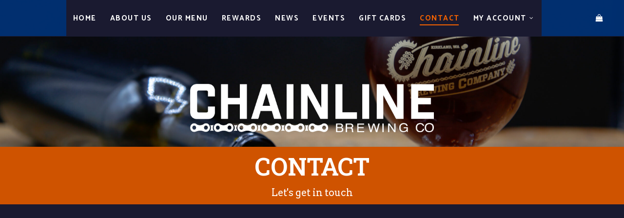

--- FILE ---
content_type: text/html; charset=UTF-8
request_url: https://chainlinebrewing.com/contact/
body_size: 21848
content:
<!doctype html>
<html lang="en-US">
<head>
	<meta charset="UTF-8">
	<meta name="viewport" content="width=device-width, initial-scale=1">
			<meta property="og:title" content="Contact" />
	<meta property="og:site_name" content="Chainline Brewing Company" />
			<link rel="profile" href="http://gmpg.org/xfn/11">
	<link rel="pingback" href="https://chainlinebrewing.com/xmlrpc.php" />
	<script type="text/javascript">
/* <![CDATA[ */
window.JetpackScriptData = {"site":{"icon":"https://i0.wp.com/chainlinebrewing.com/wp-content/uploads/2020/12/cropped-Chainline-Icon.png?fit=512%2C512\u0026ssl=1\u0026w=64","title":"Chainline Brewing Company","host":"unknown","is_wpcom_platform":false}};
/* ]]> */
</script>
<meta name='robots' content='index, follow, max-image-preview:large, max-snippet:-1, max-video-preview:-1' />
	<style>img:is([sizes="auto" i], [sizes^="auto," i]) { contain-intrinsic-size: 3000px 1500px }</style>
	<script>window._wca = window._wca || [];</script>

	<!-- This site is optimized with the Yoast SEO plugin v25.4 - https://yoast.com/wordpress/plugins/seo/ -->
	<title>Contact - Chainline Brewing Company</title>
	<link rel="canonical" href="https://chainlinebrewing.com/contact/" />
	<meta property="og:locale" content="en_US" />
	<meta property="og:type" content="article" />
	<meta property="og:title" content="Contact - Chainline Brewing Company" />
	<meta property="og:url" content="https://chainlinebrewing.com/contact/" />
	<meta property="og:site_name" content="Chainline Brewing Company" />
	<meta property="article:modified_time" content="2025-04-16T19:47:14+00:00" />
	<meta name="twitter:card" content="summary_large_image" />
	<meta name="twitter:label1" content="Est. reading time" />
	<meta name="twitter:data1" content="1 minute" />
	<script type="application/ld+json" class="yoast-schema-graph">{"@context":"https://schema.org","@graph":[{"@type":"WebPage","@id":"https://chainlinebrewing.com/contact/","url":"https://chainlinebrewing.com/contact/","name":"Contact - Chainline Brewing Company","isPartOf":{"@id":"https://chainlinebrewing.com/#website"},"datePublished":"2016-08-20T02:41:44+00:00","dateModified":"2025-04-16T19:47:14+00:00","breadcrumb":{"@id":"https://chainlinebrewing.com/contact/#breadcrumb"},"inLanguage":"en-US","potentialAction":[{"@type":"ReadAction","target":["https://chainlinebrewing.com/contact/"]}]},{"@type":"BreadcrumbList","@id":"https://chainlinebrewing.com/contact/#breadcrumb","itemListElement":[{"@type":"ListItem","position":1,"name":"Home","item":"https://chainlinebrewing.com/"},{"@type":"ListItem","position":2,"name":"Contact"}]},{"@type":"WebSite","@id":"https://chainlinebrewing.com/#website","url":"https://chainlinebrewing.com/","name":"Chainline Brewing Company","description":"Award-winning Ales &amp; Lagers for the active outdoor lifestyle","publisher":{"@id":"https://chainlinebrewing.com/#organization"},"potentialAction":[{"@type":"SearchAction","target":{"@type":"EntryPoint","urlTemplate":"https://chainlinebrewing.com/?s={search_term_string}"},"query-input":{"@type":"PropertyValueSpecification","valueRequired":true,"valueName":"search_term_string"}}],"inLanguage":"en-US"},{"@type":"Organization","@id":"https://chainlinebrewing.com/#organization","name":"Chainline Brewing Company","url":"https://chainlinebrewing.com/","logo":{"@type":"ImageObject","inLanguage":"en-US","@id":"https://chainlinebrewing.com/#/schema/logo/image/","url":"https://i0.wp.com/chainlinebrewing.com/wp-content/uploads/2020/08/logo-color1.png?fit=4724%2C2311&ssl=1","contentUrl":"https://i0.wp.com/chainlinebrewing.com/wp-content/uploads/2020/08/logo-color1.png?fit=4724%2C2311&ssl=1","width":4724,"height":2311,"caption":"Chainline Brewing Company"},"image":{"@id":"https://chainlinebrewing.com/#/schema/logo/image/"},"sameAs":["http://instagram.com/chainlinebrew"]}]}</script>
	<!-- / Yoast SEO plugin. -->


<link rel='dns-prefetch' href='//cdn.jsdelivr.net' />
<link rel='dns-prefetch' href='//stats.wp.com' />
<link rel='dns-prefetch' href='//checkout.clover.com' />
<link rel='dns-prefetch' href='//fonts.googleapis.com' />
<link rel='preconnect' href='//i0.wp.com' />
<link rel='preconnect' href='//c0.wp.com' />
<link rel="alternate" type="application/rss+xml" title="Chainline Brewing Company &raquo; Feed" href="https://chainlinebrewing.com/feed/" />
<link rel="alternate" type="application/rss+xml" title="Chainline Brewing Company &raquo; Comments Feed" href="https://chainlinebrewing.com/comments/feed/" />
<script type="text/javascript">
/* <![CDATA[ */
window._wpemojiSettings = {"baseUrl":"https:\/\/s.w.org\/images\/core\/emoji\/16.0.1\/72x72\/","ext":".png","svgUrl":"https:\/\/s.w.org\/images\/core\/emoji\/16.0.1\/svg\/","svgExt":".svg","source":{"concatemoji":"https:\/\/chainlinebrewing.com\/wp-includes\/js\/wp-emoji-release.min.js?ver=6.8.3"}};
/*! This file is auto-generated */
!function(s,n){var o,i,e;function c(e){try{var t={supportTests:e,timestamp:(new Date).valueOf()};sessionStorage.setItem(o,JSON.stringify(t))}catch(e){}}function p(e,t,n){e.clearRect(0,0,e.canvas.width,e.canvas.height),e.fillText(t,0,0);var t=new Uint32Array(e.getImageData(0,0,e.canvas.width,e.canvas.height).data),a=(e.clearRect(0,0,e.canvas.width,e.canvas.height),e.fillText(n,0,0),new Uint32Array(e.getImageData(0,0,e.canvas.width,e.canvas.height).data));return t.every(function(e,t){return e===a[t]})}function u(e,t){e.clearRect(0,0,e.canvas.width,e.canvas.height),e.fillText(t,0,0);for(var n=e.getImageData(16,16,1,1),a=0;a<n.data.length;a++)if(0!==n.data[a])return!1;return!0}function f(e,t,n,a){switch(t){case"flag":return n(e,"\ud83c\udff3\ufe0f\u200d\u26a7\ufe0f","\ud83c\udff3\ufe0f\u200b\u26a7\ufe0f")?!1:!n(e,"\ud83c\udde8\ud83c\uddf6","\ud83c\udde8\u200b\ud83c\uddf6")&&!n(e,"\ud83c\udff4\udb40\udc67\udb40\udc62\udb40\udc65\udb40\udc6e\udb40\udc67\udb40\udc7f","\ud83c\udff4\u200b\udb40\udc67\u200b\udb40\udc62\u200b\udb40\udc65\u200b\udb40\udc6e\u200b\udb40\udc67\u200b\udb40\udc7f");case"emoji":return!a(e,"\ud83e\udedf")}return!1}function g(e,t,n,a){var r="undefined"!=typeof WorkerGlobalScope&&self instanceof WorkerGlobalScope?new OffscreenCanvas(300,150):s.createElement("canvas"),o=r.getContext("2d",{willReadFrequently:!0}),i=(o.textBaseline="top",o.font="600 32px Arial",{});return e.forEach(function(e){i[e]=t(o,e,n,a)}),i}function t(e){var t=s.createElement("script");t.src=e,t.defer=!0,s.head.appendChild(t)}"undefined"!=typeof Promise&&(o="wpEmojiSettingsSupports",i=["flag","emoji"],n.supports={everything:!0,everythingExceptFlag:!0},e=new Promise(function(e){s.addEventListener("DOMContentLoaded",e,{once:!0})}),new Promise(function(t){var n=function(){try{var e=JSON.parse(sessionStorage.getItem(o));if("object"==typeof e&&"number"==typeof e.timestamp&&(new Date).valueOf()<e.timestamp+604800&&"object"==typeof e.supportTests)return e.supportTests}catch(e){}return null}();if(!n){if("undefined"!=typeof Worker&&"undefined"!=typeof OffscreenCanvas&&"undefined"!=typeof URL&&URL.createObjectURL&&"undefined"!=typeof Blob)try{var e="postMessage("+g.toString()+"("+[JSON.stringify(i),f.toString(),p.toString(),u.toString()].join(",")+"));",a=new Blob([e],{type:"text/javascript"}),r=new Worker(URL.createObjectURL(a),{name:"wpTestEmojiSupports"});return void(r.onmessage=function(e){c(n=e.data),r.terminate(),t(n)})}catch(e){}c(n=g(i,f,p,u))}t(n)}).then(function(e){for(var t in e)n.supports[t]=e[t],n.supports.everything=n.supports.everything&&n.supports[t],"flag"!==t&&(n.supports.everythingExceptFlag=n.supports.everythingExceptFlag&&n.supports[t]);n.supports.everythingExceptFlag=n.supports.everythingExceptFlag&&!n.supports.flag,n.DOMReady=!1,n.readyCallback=function(){n.DOMReady=!0}}).then(function(){return e}).then(function(){var e;n.supports.everything||(n.readyCallback(),(e=n.source||{}).concatemoji?t(e.concatemoji):e.wpemoji&&e.twemoji&&(t(e.twemoji),t(e.wpemoji)))}))}((window,document),window._wpemojiSettings);
/* ]]> */
</script>
<style type='text/css' id='kt_global_css_variables'>
:root {
  --BurntOrange: #CF5300;
  --BlazeOrange: #F56200;
  --Cobalt: #004AAD;
  --MidnightBlue: #00347A;
  --SalePrice: #B12704;
  --Mirage: #1A1A30;
}
</style>
<link rel='stylesheet' id='wp-components-css' href='https://c0.wp.com/c/6.8.3/wp-includes/css/dist/components/style.min.css' type='text/css' media='all' />
<link rel='stylesheet' id='flexible-shipping-ups-blocks-integration-frontend-css' href='https://chainlinebrewing.com/wp-content/plugins/flexible-shipping-ups/build/style-point-selection-block.css?ver=1751912905' type='text/css' media='all' />
<link rel='stylesheet' id='flexible-shipping-ups-blocks-integration-editor-css' href='https://chainlinebrewing.com/wp-content/plugins/flexible-shipping-ups/build/style-point-selection-block.css?ver=1751912905' type='text/css' media='all' />
<link rel='stylesheet' id='sbi_styles-css' href='https://chainlinebrewing.com/wp-content/plugins/instagram-feed/css/sbi-styles.min.css?ver=6.9.1' type='text/css' media='all' />
<style id='wp-emoji-styles-inline-css' type='text/css'>

	img.wp-smiley, img.emoji {
		display: inline !important;
		border: none !important;
		box-shadow: none !important;
		height: 1em !important;
		width: 1em !important;
		margin: 0 0.07em !important;
		vertical-align: -0.1em !important;
		background: none !important;
		padding: 0 !important;
	}
</style>
<link rel='stylesheet' id='wp-block-library-css' href='https://c0.wp.com/c/6.8.3/wp-includes/css/dist/block-library/style.min.css' type='text/css' media='all' />
<style id='classic-theme-styles-inline-css' type='text/css'>
/*! This file is auto-generated */
.wp-block-button__link{color:#fff;background-color:#32373c;border-radius:9999px;box-shadow:none;text-decoration:none;padding:calc(.667em + 2px) calc(1.333em + 2px);font-size:1.125em}.wp-block-file__button{background:#32373c;color:#fff;text-decoration:none}
</style>
<link rel='stylesheet' id='mediaelement-css' href='https://c0.wp.com/c/6.8.3/wp-includes/js/mediaelement/mediaelementplayer-legacy.min.css' type='text/css' media='all' />
<link rel='stylesheet' id='wp-mediaelement-css' href='https://c0.wp.com/c/6.8.3/wp-includes/js/mediaelement/wp-mediaelement.min.css' type='text/css' media='all' />
<style id='jetpack-sharing-buttons-style-inline-css' type='text/css'>
.jetpack-sharing-buttons__services-list{display:flex;flex-direction:row;flex-wrap:wrap;gap:0;list-style-type:none;margin:5px;padding:0}.jetpack-sharing-buttons__services-list.has-small-icon-size{font-size:12px}.jetpack-sharing-buttons__services-list.has-normal-icon-size{font-size:16px}.jetpack-sharing-buttons__services-list.has-large-icon-size{font-size:24px}.jetpack-sharing-buttons__services-list.has-huge-icon-size{font-size:36px}@media print{.jetpack-sharing-buttons__services-list{display:none!important}}.editor-styles-wrapper .wp-block-jetpack-sharing-buttons{gap:0;padding-inline-start:0}ul.jetpack-sharing-buttons__services-list.has-background{padding:1.25em 2.375em}
</style>
<style id='global-styles-inline-css' type='text/css'>
:root{--wp--preset--aspect-ratio--square: 1;--wp--preset--aspect-ratio--4-3: 4/3;--wp--preset--aspect-ratio--3-4: 3/4;--wp--preset--aspect-ratio--3-2: 3/2;--wp--preset--aspect-ratio--2-3: 2/3;--wp--preset--aspect-ratio--16-9: 16/9;--wp--preset--aspect-ratio--9-16: 9/16;--wp--preset--color--black: #000000;--wp--preset--color--cyan-bluish-gray: #abb8c3;--wp--preset--color--white: #ffffff;--wp--preset--color--pale-pink: #f78da7;--wp--preset--color--vivid-red: #cf2e2e;--wp--preset--color--luminous-vivid-orange: #ff6900;--wp--preset--color--luminous-vivid-amber: #fcb900;--wp--preset--color--light-green-cyan: #7bdcb5;--wp--preset--color--vivid-green-cyan: #00d084;--wp--preset--color--pale-cyan-blue: #8ed1fc;--wp--preset--color--vivid-cyan-blue: #0693e3;--wp--preset--color--vivid-purple: #9b51e0;--wp--preset--color--central-palette-1: #CF5300;--wp--preset--color--central-palette-3: #F56200;--wp--preset--color--central-palette-2: #004AAD;--wp--preset--color--central-palette-4: #00347A;--wp--preset--color--central-palette-7: #B12704;--wp--preset--color--central-palette-8: #1A1A30;--wp--preset--gradient--vivid-cyan-blue-to-vivid-purple: linear-gradient(135deg,rgba(6,147,227,1) 0%,rgb(155,81,224) 100%);--wp--preset--gradient--light-green-cyan-to-vivid-green-cyan: linear-gradient(135deg,rgb(122,220,180) 0%,rgb(0,208,130) 100%);--wp--preset--gradient--luminous-vivid-amber-to-luminous-vivid-orange: linear-gradient(135deg,rgba(252,185,0,1) 0%,rgba(255,105,0,1) 100%);--wp--preset--gradient--luminous-vivid-orange-to-vivid-red: linear-gradient(135deg,rgba(255,105,0,1) 0%,rgb(207,46,46) 100%);--wp--preset--gradient--very-light-gray-to-cyan-bluish-gray: linear-gradient(135deg,rgb(238,238,238) 0%,rgb(169,184,195) 100%);--wp--preset--gradient--cool-to-warm-spectrum: linear-gradient(135deg,rgb(74,234,220) 0%,rgb(151,120,209) 20%,rgb(207,42,186) 40%,rgb(238,44,130) 60%,rgb(251,105,98) 80%,rgb(254,248,76) 100%);--wp--preset--gradient--blush-light-purple: linear-gradient(135deg,rgb(255,206,236) 0%,rgb(152,150,240) 100%);--wp--preset--gradient--blush-bordeaux: linear-gradient(135deg,rgb(254,205,165) 0%,rgb(254,45,45) 50%,rgb(107,0,62) 100%);--wp--preset--gradient--luminous-dusk: linear-gradient(135deg,rgb(255,203,112) 0%,rgb(199,81,192) 50%,rgb(65,88,208) 100%);--wp--preset--gradient--pale-ocean: linear-gradient(135deg,rgb(255,245,203) 0%,rgb(182,227,212) 50%,rgb(51,167,181) 100%);--wp--preset--gradient--electric-grass: linear-gradient(135deg,rgb(202,248,128) 0%,rgb(113,206,126) 100%);--wp--preset--gradient--midnight: linear-gradient(135deg,rgb(2,3,129) 0%,rgb(40,116,252) 100%);--wp--preset--font-size--small: 13px;--wp--preset--font-size--medium: 20px;--wp--preset--font-size--large: 36px;--wp--preset--font-size--x-large: 42px;--wp--preset--spacing--20: 0.44rem;--wp--preset--spacing--30: 0.67rem;--wp--preset--spacing--40: 1rem;--wp--preset--spacing--50: 1.5rem;--wp--preset--spacing--60: 2.25rem;--wp--preset--spacing--70: 3.38rem;--wp--preset--spacing--80: 5.06rem;--wp--preset--shadow--natural: 6px 6px 9px rgba(0, 0, 0, 0.2);--wp--preset--shadow--deep: 12px 12px 50px rgba(0, 0, 0, 0.4);--wp--preset--shadow--sharp: 6px 6px 0px rgba(0, 0, 0, 0.2);--wp--preset--shadow--outlined: 6px 6px 0px -3px rgba(255, 255, 255, 1), 6px 6px rgba(0, 0, 0, 1);--wp--preset--shadow--crisp: 6px 6px 0px rgba(0, 0, 0, 1);}:where(.is-layout-flex){gap: 0.5em;}:where(.is-layout-grid){gap: 0.5em;}body .is-layout-flex{display: flex;}.is-layout-flex{flex-wrap: wrap;align-items: center;}.is-layout-flex > :is(*, div){margin: 0;}body .is-layout-grid{display: grid;}.is-layout-grid > :is(*, div){margin: 0;}:where(.wp-block-columns.is-layout-flex){gap: 2em;}:where(.wp-block-columns.is-layout-grid){gap: 2em;}:where(.wp-block-post-template.is-layout-flex){gap: 1.25em;}:where(.wp-block-post-template.is-layout-grid){gap: 1.25em;}.has-black-color{color: var(--wp--preset--color--black) !important;}.has-cyan-bluish-gray-color{color: var(--wp--preset--color--cyan-bluish-gray) !important;}.has-white-color{color: var(--wp--preset--color--white) !important;}.has-pale-pink-color{color: var(--wp--preset--color--pale-pink) !important;}.has-vivid-red-color{color: var(--wp--preset--color--vivid-red) !important;}.has-luminous-vivid-orange-color{color: var(--wp--preset--color--luminous-vivid-orange) !important;}.has-luminous-vivid-amber-color{color: var(--wp--preset--color--luminous-vivid-amber) !important;}.has-light-green-cyan-color{color: var(--wp--preset--color--light-green-cyan) !important;}.has-vivid-green-cyan-color{color: var(--wp--preset--color--vivid-green-cyan) !important;}.has-pale-cyan-blue-color{color: var(--wp--preset--color--pale-cyan-blue) !important;}.has-vivid-cyan-blue-color{color: var(--wp--preset--color--vivid-cyan-blue) !important;}.has-vivid-purple-color{color: var(--wp--preset--color--vivid-purple) !important;}.has-black-background-color{background-color: var(--wp--preset--color--black) !important;}.has-cyan-bluish-gray-background-color{background-color: var(--wp--preset--color--cyan-bluish-gray) !important;}.has-white-background-color{background-color: var(--wp--preset--color--white) !important;}.has-pale-pink-background-color{background-color: var(--wp--preset--color--pale-pink) !important;}.has-vivid-red-background-color{background-color: var(--wp--preset--color--vivid-red) !important;}.has-luminous-vivid-orange-background-color{background-color: var(--wp--preset--color--luminous-vivid-orange) !important;}.has-luminous-vivid-amber-background-color{background-color: var(--wp--preset--color--luminous-vivid-amber) !important;}.has-light-green-cyan-background-color{background-color: var(--wp--preset--color--light-green-cyan) !important;}.has-vivid-green-cyan-background-color{background-color: var(--wp--preset--color--vivid-green-cyan) !important;}.has-pale-cyan-blue-background-color{background-color: var(--wp--preset--color--pale-cyan-blue) !important;}.has-vivid-cyan-blue-background-color{background-color: var(--wp--preset--color--vivid-cyan-blue) !important;}.has-vivid-purple-background-color{background-color: var(--wp--preset--color--vivid-purple) !important;}.has-black-border-color{border-color: var(--wp--preset--color--black) !important;}.has-cyan-bluish-gray-border-color{border-color: var(--wp--preset--color--cyan-bluish-gray) !important;}.has-white-border-color{border-color: var(--wp--preset--color--white) !important;}.has-pale-pink-border-color{border-color: var(--wp--preset--color--pale-pink) !important;}.has-vivid-red-border-color{border-color: var(--wp--preset--color--vivid-red) !important;}.has-luminous-vivid-orange-border-color{border-color: var(--wp--preset--color--luminous-vivid-orange) !important;}.has-luminous-vivid-amber-border-color{border-color: var(--wp--preset--color--luminous-vivid-amber) !important;}.has-light-green-cyan-border-color{border-color: var(--wp--preset--color--light-green-cyan) !important;}.has-vivid-green-cyan-border-color{border-color: var(--wp--preset--color--vivid-green-cyan) !important;}.has-pale-cyan-blue-border-color{border-color: var(--wp--preset--color--pale-cyan-blue) !important;}.has-vivid-cyan-blue-border-color{border-color: var(--wp--preset--color--vivid-cyan-blue) !important;}.has-vivid-purple-border-color{border-color: var(--wp--preset--color--vivid-purple) !important;}.has-vivid-cyan-blue-to-vivid-purple-gradient-background{background: var(--wp--preset--gradient--vivid-cyan-blue-to-vivid-purple) !important;}.has-light-green-cyan-to-vivid-green-cyan-gradient-background{background: var(--wp--preset--gradient--light-green-cyan-to-vivid-green-cyan) !important;}.has-luminous-vivid-amber-to-luminous-vivid-orange-gradient-background{background: var(--wp--preset--gradient--luminous-vivid-amber-to-luminous-vivid-orange) !important;}.has-luminous-vivid-orange-to-vivid-red-gradient-background{background: var(--wp--preset--gradient--luminous-vivid-orange-to-vivid-red) !important;}.has-very-light-gray-to-cyan-bluish-gray-gradient-background{background: var(--wp--preset--gradient--very-light-gray-to-cyan-bluish-gray) !important;}.has-cool-to-warm-spectrum-gradient-background{background: var(--wp--preset--gradient--cool-to-warm-spectrum) !important;}.has-blush-light-purple-gradient-background{background: var(--wp--preset--gradient--blush-light-purple) !important;}.has-blush-bordeaux-gradient-background{background: var(--wp--preset--gradient--blush-bordeaux) !important;}.has-luminous-dusk-gradient-background{background: var(--wp--preset--gradient--luminous-dusk) !important;}.has-pale-ocean-gradient-background{background: var(--wp--preset--gradient--pale-ocean) !important;}.has-electric-grass-gradient-background{background: var(--wp--preset--gradient--electric-grass) !important;}.has-midnight-gradient-background{background: var(--wp--preset--gradient--midnight) !important;}.has-small-font-size{font-size: var(--wp--preset--font-size--small) !important;}.has-medium-font-size{font-size: var(--wp--preset--font-size--medium) !important;}.has-large-font-size{font-size: var(--wp--preset--font-size--large) !important;}.has-x-large-font-size{font-size: var(--wp--preset--font-size--x-large) !important;}
:where(.wp-block-post-template.is-layout-flex){gap: 1.25em;}:where(.wp-block-post-template.is-layout-grid){gap: 1.25em;}
:where(.wp-block-columns.is-layout-flex){gap: 2em;}:where(.wp-block-columns.is-layout-grid){gap: 2em;}
:root :where(.wp-block-pullquote){font-size: 1.5em;line-height: 1.6;}
</style>
<style id='age-gate-custom-inline-css' type='text/css'>
:root{--ag-background-color: rgba(193,56,34,1);--ag-background-image: url(https://chainlinebrewing.com/wp-content/uploads/2022/07/4CA42FC3-18AA-414F-8303-F6E81218412B.png);--ag-background-image-position: center center;--ag-background-image-opacity: 0.9;--ag-form-background: rgba(183,24,0,0.9);--ag-text-color: #c9c9c9;--ag-blur: 5px;}
</style>
<link rel='stylesheet' id='age-gate-css' href='https://chainlinebrewing.com/wp-content/plugins/age-gate/dist/main.css?ver=3.7.0' type='text/css' media='all' />
<style id='age-gate-options-inline-css' type='text/css'>
:root{--ag-background-color: rgba(193,56,34,1);--ag-background-image: url(https://chainlinebrewing.com/wp-content/uploads/2022/07/4CA42FC3-18AA-414F-8303-F6E81218412B.png);--ag-background-image-position: center center;--ag-background-image-opacity: 0.9;--ag-form-background: rgba(183,24,0,0.9);--ag-text-color: #c9c9c9;--ag-blur: 5px;}
</style>
<link rel='stylesheet' id='contact-form-7-css' href='https://chainlinebrewing.com/wp-content/plugins/contact-form-7/includes/css/styles.css?ver=6.1' type='text/css' media='all' />
<link rel='stylesheet' id='theme-my-login-css' href='https://chainlinebrewing.com/wp-content/plugins/theme-my-login/assets/styles/theme-my-login.min.css?ver=7.1.12' type='text/css' media='all' />
<link rel='stylesheet' id='woocommerce-layout-css' href='https://c0.wp.com/p/woocommerce/9.9.5/assets/css/woocommerce-layout.css' type='text/css' media='all' />
<style id='woocommerce-layout-inline-css' type='text/css'>

	.infinite-scroll .woocommerce-pagination {
		display: none;
	}
</style>
<link rel='stylesheet' id='woocommerce-smallscreen-css' href='https://c0.wp.com/p/woocommerce/9.9.5/assets/css/woocommerce-smallscreen.css' type='text/css' media='only screen and (max-width: 768px)' />
<link rel='stylesheet' id='woocommerce-general-css' href='https://c0.wp.com/p/woocommerce/9.9.5/assets/css/woocommerce.css' type='text/css' media='all' />
<style id='woocommerce-inline-inline-css' type='text/css'>
.woocommerce form .form-row .required { visibility: visible; }
</style>
<link rel='stylesheet' id='wcz-frontend-css' href='https://chainlinebrewing.com/wp-content/plugins/woocustomizer/assets/css/frontend.css?ver=2.6.1' type='text/css' media='all' />
<style id='wpgb-head-inline-css' type='text/css'>
.wp-grid-builder:not(.wpgb-template),.wpgb-facet{opacity:0.01}.wpgb-facet fieldset{margin:0;padding:0;border:none;outline:none;box-shadow:none}.wpgb-facet fieldset:last-child{margin-bottom:40px;}.wpgb-facet fieldset legend.wpgb-sr-only{height:1px;width:1px}
</style>
<link rel='stylesheet' id='brands-styles-css' href='https://c0.wp.com/p/woocommerce/9.9.5/assets/css/brands.css' type='text/css' media='all' />
<link rel='stylesheet' id='chld_thm_cfg_parent-css' href='https://chainlinebrewing.com/wp-content/themes/prohibition-progression/style.css?ver=6.8.3' type='text/css' media='all' />
<link rel='stylesheet' id='progression-style-css' href='https://chainlinebrewing.com/wp-content/themes/chainline-2020/style.css?ver=2.3.1745610247' type='text/css' media='all' />
<link rel='stylesheet' id='progression-google-fonts-css' href='//fonts.googleapis.com/css?family=Catamaran%3A500%2C700%7CArvo%3A400%2C700%7CHind%3A400%2C600%2C700%7C%26subset%3Dlatin&#038;ver=1.0.0' type='text/css' media='all' />
<link rel='stylesheet' id='woocci_styles-css' href='https://chainlinebrewing.com/wp-content/plugins/woo-clover-gateway-by-zaytech/assets/css/woocci-styles.min.css?ver=1.3.2' type='text/css' media='all' />
<link rel='stylesheet' id='js_composer_front-css' href='https://chainlinebrewing.com/wp-content/plugins/js_composer/assets/css/js_composer.min.css?ver=7.1' type='text/css' media='all' />
<style id='wcz-customizer-custom-css-inline-css' type='text/css'>
body.woocommerce.wcz-woocommerce ul.products li.product .price,
					body.wcz-woocommerce .products .product .price,
                    body.wcz-wooblocks ul.wc-block-grid__products li.wc-block-grid__product .wc-block-grid__product-price__value,
                    body.wcz-wooblocks ul.wc-block-grid__products li.wc-block-grid__product .wc-block-grid__product-price ins{color:#b12704 !important;}body.wcz-wooblocks ul.wc-block-grid__products li.wc-block-grid__product .wc-block-grid__product-price del{color:rgba(177, 39, 4, 0.45);}body.single-product a.wcz-continue{margin-bottom:20px;}body.single-product.wcz-woocommerce div.product p.price,
					body.single-product.wcz-woocommerce div.product .woocommerce-variation-price span.price{color:#b12704 !important;}
</style>
<style id="kt_central_palette_gutenberg_css" type="text/css">.has-central-palette-1-color{color:#CF5300}.has-central-palette-1-background-color{background-color:#CF5300}.has-central-palette-3-color{color:#F56200}.has-central-palette-3-background-color{background-color:#F56200}.has-central-palette-2-color{color:#004AAD}.has-central-palette-2-background-color{background-color:#004AAD}.has-central-palette-4-color{color:#00347A}.has-central-palette-4-background-color{background-color:#00347A}.has-central-palette-7-color{color:#B12704}.has-central-palette-7-background-color{background-color:#B12704}.has-central-palette-8-color{color:#1A1A30}.has-central-palette-8-background-color{background-color:#1A1A30}
</style>
<script type="text/javascript" src="https://c0.wp.com/c/6.8.3/wp-includes/js/jquery/jquery.min.js" id="jquery-core-js"></script>
<script type="text/javascript" src="https://c0.wp.com/c/6.8.3/wp-includes/js/jquery/jquery-migrate.min.js" id="jquery-migrate-js"></script>
<script type="text/javascript" id="moo_public_js-js-extra">
/* <![CDATA[ */
var moo_params = {"ajaxurl":"https:\/\/chainlinebrewing.com\/wp-admin\/admin-ajax.php","plugin_img":"https:\/\/chainlinebrewing.com\/wp-content\/plugins\/clover-online-orders\/public\/img","custom_sa_title":"","custom_sa_content":"","custom_sa_onCheckoutPage":"off","cartPage":"https:\/\/chainlinebrewing.com\/cart-2\/","checkoutPage":"https:\/\/chainlinebrewing.com\/checkout-2\/","storePage":"https:\/\/chainlinebrewing.com\/order-craft-beer-pickup-delivery\/","moo_RestUrl":"https:\/\/chainlinebrewing.com\/wp-json\/"};
var mooObjectL10n = {"loading":"Loading, please wait ...","loadingOptions":"Loading Options","loadingCart":"Loading Your cart","chooseACategory":"Choose a Category","addToCart":"Add to cart","chooseOptionsAndQty":"Choose Options & Qty","chooseOptions":"Choose Options","outOfStock":"Out Of Stock","notAvailableYet":"Not Available Yet","viewCart":"View Cart","cartEmpty":"Your cart is empty","close":"Close","ok":"Ok","checkout":"Checkout","item":"Item","qty":"Qty","subtotal":"Sub-Total","tax":"Tax","total":"Total","edit":"Edit","addedToCart":"Added to cart","notAddedToCart":"Item not added, try again","cancel":"Cancel","quantityCanBeUpdated":"Quantity can be updated during checkout","addingTheItems":"Adding the items to your cart","showMore":"Show More","items":"Items","noCategory":"There is no category available right now please try again later","noItemsInCategory":"There is no items available right now in this category please try again later","customQuantity":"Custom Quantity","selectTheQuantity":"Select the quantity","enterTheQuantity":"Enter the quantity","writeNumber":"You need to write a number","checkInternetConnection":"Check your internet connection or contact us","cannotLoadItemOptions":"We cannot Load the options for this item, please refresh the page or contact us","cannotLoadCart":"Error in loading your cart, please refresh the page","confirmItemDeletion":"Are you sure you want to delete this item","yesDelete":"Yes, delete it!","noThanks":"No Thanks","noCancel":"No Cancel","deleted":"Deleted!","canceled":"Canceled!","cannotDeleteItem":"Item not deleted, try again","tryAgain":"Try again","add":"Add","added":"Added","notAdded":"Not Added","update":"Update","updated":"Updated","notUpdated":"Not Updated","addSpecialInstructions":"Add Special Instructions","updateSpecialInstructions":"Update Your Special Instructions","specialInstructionsNotAdded":"Special instructions not submitted try again","textTooLongMax250":"Text too long, You cannot add more than 250 chars","enterYourName":"Please enter your name","enterYourPassword":"Please enter your password","enterYourEmail":"Please enter a valid email","enterYourEmailReason":"We need a valid email to contact you and send you the receipt","enterYourPhone":"Please enter your phone","enterYourPhoneReason":"We need your phone to contact you if we have any questions about your order","chooseOrderingMethod":"Please choose the ordering method","chooseOrderingMethodReason":"How you want your order to be served ?","YouDidNotMeetMinimum":"You did not meet the minimum purchase requirement","orderingMethodSubtotalGreaterThan":"this ordering method requires a subtotal greater than $","orderingMethodSubtotalLessThan":"this ordering method requires a subtotal less than $","continueShopping":"Continue shopping","continueToCheckout":"Continue to Checkout","updateCart":"Update Cart","reachedMaximumPurchaseAmount":"You reached the maximum purchase amount","verifyYourAddress":"Please verify your address","addressNotFound":"We can't found this address on the map, please choose an other address","addDeliveryAddress":"Please add the delivery address","addDeliveryAddressReason":"You have chosen a delivery method, we need your address","chooseTime":"Please choose a time","choosePaymentMethod":"Please choose your payment method","verifyYourPhone":"Please verify your phone","verifyYourPhoneReason":"When you choose the cash payment you must verify your phone","verifyYourCreditCard":"Please verify your card information","SpecialInstructionsRequired":"Special instructions are required","minimumForDeliveryZone":"The minimum order total for this selected zone is $","spend":"Spend $","toGetFreeDelivery":"to get free delivery","deliveryZoneNotSupported":"Sorry, zone not supported. We do not deliver to this address at this time","deliveryAmount":"Delivery amount","deliveryTo":"Delivery to","editAddress":"Edit address","addEditAddress":"Add\/Edit address","noAddressSelected":"No address selected","CardNumberRequired":"Card Number is required","CardDateRequired":"Card Date is required","CardCVVRequired":"Card CVV is required","CardStreetAddressRequired":"Street Address is required","CardZipRequired":"Zip Code is required","receivedDiscountUSD":"Success! You have received a discount of $","receivedDiscountPercent":"Success! You have received a discount of","thereIsACoupon":"There is a coupon that can be applied to this order","verifyConnection":"Verify your connection and try again","error":"Error","payUponDelivery":"Pay upon Delivery","payAtlocation":"Pay at location","sendingVerificationCode":"Sending the verification code please wait ..","anErrorOccurred":"An error has occurred please try again or contact us","codeInvalid":"Code invalid","codeInvalidDetails":"this code is invalid please try again","phoneVerified":"Phone verified","phoneVerifiedDetails":"Please have your payment ready when picking up from the store and don't forget to finalize your order below","thanksForOrder":"Thank you for your order","orderBeingPrepared":"Your order is being prepared","seeReceipt":"You can see your receipt","here":"here","ourAddress":"Our Address","cannotSendEntireOrder":"We weren't able to send the entire order to the store, please try again or contact us","loadingAddresses":"Loading your addresses","useAddress":"USE THIS ADDRESS","sessionExpired":"Your session is expired","login":"Log In","register":"Register","reset":"Reset","invalidEmailOrPassword":"Invalid Email or Password","invalidEmail":"Invalid Email","useForgetPassword":"Please click on forgot password or Please register as new user.","facebookEmailNotFound":"You don't have an email on your Facebook account","cannotResetPassword":"Could not reset your password","resetPasswordEmailSent":"If the e-mail you specified exists in our system, then you will receive an e-mail shortly to reset your password.","enterYourAddress":"Please enter your address","enterYourCity":"Please enter your city","addressMissing":"Address missing","cityMissing":"City missing","cannotLocateAddress":"We weren't able to locate this address,try again","confirmAddressOnMap":"Please confirm your address on the map","confirmAddressOnMapDetails":"By confirming  your address on the map you will help the driver to deliver your order faster, and you will help us to calculate your delivery fee better","confirm":"Confirm","confirmAndAddAddress":"Confirm and add address","addressNotAdded":"Address not added to your account","AreYouSure":"Are you sure?","cannotRecoverAddress":"You will not be able to recover this address","enterCouponCode":"Please enter your coupon code","checkingCouponCode":"Checking your coupon...","couponApplied":"Coupon applied","removingCoupon":"Removing your coupon....","success":"Success","optionRequired":" (required) ","mustChoose":"Must choose","options":"options","mustChooseBetween":"Must choose between","mustChooseAtLeastOneOption":"Must choose at least 1 option","mustChooseAtLeast":"Must choose at least","selectUpTo":"Select up to","selectOneOption":"Select one option","and":" & ","chooseItemOptions":"Choose Item Options","youDidNotSelectedRequiredOptions":"You did not select all of the required options","checkAgain":"Please check again"};
/* ]]> */
</script>
<script type="text/javascript" src="https://chainlinebrewing.com/wp-content/plugins/clover-online-orders/public/js/dist/moo-OnlineOrders-public.min.js?ver=1.5.9" id="moo_public_js-js"></script>
<script type="text/javascript" src="https://c0.wp.com/p/woocommerce/9.9.5/assets/js/jquery-blockui/jquery.blockUI.min.js" id="jquery-blockui-js" data-wp-strategy="defer"></script>
<script type="text/javascript" id="wc-add-to-cart-js-extra">
/* <![CDATA[ */
var wc_add_to_cart_params = {"ajax_url":"\/wp-admin\/admin-ajax.php","wc_ajax_url":"\/?wc-ajax=%%endpoint%%","i18n_view_cart":"View cart","cart_url":"https:\/\/chainlinebrewing.com\/cart\/","is_cart":"","cart_redirect_after_add":"no"};
/* ]]> */
</script>
<script type="text/javascript" src="https://c0.wp.com/p/woocommerce/9.9.5/assets/js/frontend/add-to-cart.min.js" id="wc-add-to-cart-js" data-wp-strategy="defer"></script>
<script type="text/javascript" src="https://c0.wp.com/p/woocommerce/9.9.5/assets/js/js-cookie/js.cookie.min.js" id="js-cookie-js" defer="defer" data-wp-strategy="defer"></script>
<script type="text/javascript" id="woocommerce-js-extra">
/* <![CDATA[ */
var woocommerce_params = {"ajax_url":"\/wp-admin\/admin-ajax.php","wc_ajax_url":"\/?wc-ajax=%%endpoint%%","i18n_password_show":"Show password","i18n_password_hide":"Hide password"};
/* ]]> */
</script>
<script type="text/javascript" src="https://c0.wp.com/p/woocommerce/9.9.5/assets/js/frontend/woocommerce.min.js" id="woocommerce-js" defer="defer" data-wp-strategy="defer"></script>
<script type="text/javascript" src="https://chainlinebrewing.com/wp-content/plugins/js_composer/assets/js/vendors/woocommerce-add-to-cart.js?ver=7.1" id="vc_woocommerce-add-to-cart-js-js"></script>
<script type="text/javascript" src="https://stats.wp.com/s-202550.js" id="woocommerce-analytics-js" defer="defer" data-wp-strategy="defer"></script>
<script type="text/javascript" src="https://checkout.clover.com/sdk.js" id="woocci_clover-js"></script>
<script></script><link rel="https://api.w.org/" href="https://chainlinebrewing.com/wp-json/" /><link rel="alternate" title="JSON" type="application/json" href="https://chainlinebrewing.com/wp-json/wp/v2/pages/272" /><link rel="EditURI" type="application/rsd+xml" title="RSD" href="https://chainlinebrewing.com/xmlrpc.php?rsd" />
<meta name="generator" content="WordPress 6.8.3" />
<meta name="generator" content="WooCommerce 9.9.5" />
<link rel='shortlink' href='https://chainlinebrewing.com/?p=272' />
<link rel="alternate" title="oEmbed (JSON)" type="application/json+oembed" href="https://chainlinebrewing.com/wp-json/oembed/1.0/embed?url=https%3A%2F%2Fchainlinebrewing.com%2Fcontact%2F" />
<link rel="alternate" title="oEmbed (XML)" type="text/xml+oembed" href="https://chainlinebrewing.com/wp-json/oembed/1.0/embed?url=https%3A%2F%2Fchainlinebrewing.com%2Fcontact%2F&#038;format=xml" />
	<link rel="preconnect" href="https://fonts.googleapis.com">
	<link rel="preconnect" href="https://fonts.gstatic.com">
	<link href='https://fonts.googleapis.com/css2?display=swap&family=Hind:wght@400;500&family=Catamaran:wght@500&family=Roboto&family=Roboto+Slab:wght@600&family=Arvo:wght@400;700&family=Work+Sans:wght@400;500;600' rel='stylesheet'><noscript><style>.wp-grid-builder .wpgb-card.wpgb-card-hidden .wpgb-card-wrapper{opacity:1!important;visibility:visible!important;transform:none!important}.wpgb-facet {opacity:1!important;pointer-events:auto!important}.wpgb-facet *:not(.wpgb-pagination-facet){display:none}</style></noscript>	<style>img#wpstats{display:none}</style>
			<style type="text/css">
	@media screen\0 {
	li.sfHover ul.sf-mega, li.sfHover ul.sub-menu,
	body #prohibition-header-search-icon.active-search-icon-pro #panel-search-progression,
	body .activated-class #progression-checkout-basket {opacity:1; display:block; visibility:visible;}
	}
											
		ul.product_list_widget .star-rating, .woocommerce ul.products li.product span.woocommerce-Price-amount, .woocommerce-shop-single .star-rating:before, .woocommerce-shop-single .star-rating, body #content-pro .woocommerce-shop-single span.woocommerce-Price-amount, .woocommerce ul.products li.product .star-rating:before, .woocommerce ul.products li.product .star-rating,
	a, .tags-progression a:hover { color:#f56200;}
	.search-form input.search-field:focus, .post-password-form input#pwbox-1168:focus, .comment-respond input:focus, .comment-respond textarea:focus, .wpcf7-form input:focus, .wpcf7-form textarea:focus {
		border-color:#f56200; 
	}
	
	a:hover { color:#cf5300; }
				body #logo-pro img {
		width:500px;
		padding-top:172px;
		padding-bottom:30px;
	}
		.progression-studios-transparent-header .progression-sticky-scrolled header#masthead-pro,
	header#masthead-pro { 
		background:rgba(0,52,122,0.9);
	}
	 	 
	  	header#masthead-pro #header-border-bottom-progression-studios {
		height:1px; margin-top:-1px;
 		background:#1a1a30;
 	}
 	@media only screen and (max-width: 959px) { 
 	.progression-studios-transparent-header header#masthead-pro #header-border-bottom-progression-studios { background:#1a1a30;}
 	}
	 	  	  .progression-sticky-scrolled header#masthead-pro #header-border-bottom-progression-studios,
  	.progression-studios-transparent-header .progression-sticky-scrolled header#masthead-pro #header-border-bottom-progression-studios {
 		height:1px; margin-top:-1px;
  		background:#1a1a30;
  	}
		#header-container-logo-progression {
		background-image:#1a1a30; 		background-image:url(https://chainlinebrewing.com/wp-content/uploads/2022/08/MG_0504-scaled.jpg);		background-repeat: no-repeat; background-position:center center; background-size: cover;	}
	#page-title-pro {
		background-color:#cf5300;
				padding-top:10px;
		padding-bottom:10px;
		background-repeat: no-repeat; background-position:center center; background-size: cover;	}
		.progression-studios-transparent-header .progression-sticky-scrolled header#masthead-pro, .progression-sticky-scrolled header#masthead-pro { background:#1a1a30; }
		body .progression-sticky-scrolled #logo-pro img {
							}
					
	nav#site-navigation { letter-spacing: 1.5px; }	#progression-shopping-cart-count span.progression-cart-count {top:23px;}
	#progression-inline-icons .progression-studios-social-icons a {
		color:#ffffff;
		padding-top:29px;
		padding-bottom:29px;
		font-size:16px;
	}
	.mobile-menu-icon-pro {
		min-width:21px;
		color:#ffffff;
		padding-top:27px;
		padding-bottom:27px;
		font-size:21px;
	}
	#prohibition-header-search-icon i.fa-search {
		min-width:15px;
	}
	#prohibition-header-search-icon i.fa-search, #progression-shopping-cart-count a.progression-count-icon-nav i.fa-shopping-bag {
		color:#ffffff;
		padding-top:30px;
		padding-bottom:30px;
		font-size:15px;
	}
	#progression-shopping-cart-count a {
		color:#ffffff;
	}
	.sf-menu a {
		color:#ffffff;
		padding-top:30px;
		padding-bottom:30px;
		font-size:15px;
			}
	.progression_studios_force_light_navigation_color .progression-sticky-scrolled  #progression-inline-icons .progression-studios-social-icons a,
	.progression_studios_force_dark_navigation_color .progression-sticky-scrolled  #progression-inline-icons .progression-studios-social-icons a,
	.progression_studios_force_dark_navigation_color .progression-sticky-scrolled #prohibition-header-search-icon i.fa-search, 
	.progression_studios_force_dark_navigation_color .progression-sticky-scrolled #progression-shopping-cart-count a.progression-count-icon-nav i.fa-shopping-bag,
	.progression_studios_force_dark_navigation_color .progression-sticky-scrolled .sf-menu a,
	.progression_studios_force_light_navigation_color .progression-sticky-scrolled #prohibition-header-search-icon i.fa-search, 
	.progression_studios_force_light_navigation_color .progression-sticky-scrolled #progression-shopping-cart-count a.progression-count-icon-nav i.fa-shopping-bag,
	.progression_studios_force_light_navigation_color .progression-sticky-scrolled .sf-menu a {
		color:#ffffff;
	}
		.sf-menu a:before {
		background:#f56200;
		margin-top:20px;
	}
	.sf-menu a:hover:before, .sf-menu li.sfHover a:before, .sf-menu li.current-menu-item a:before {
		opacity:1;
		background:#f56200;
	}
	.progression_studios_force_dark_navigation_color .progression-sticky-scrolled .sf-menu a:before, 
	.progression_studios_force_dark_navigation_color .progression-sticky-scrolled .sf-menu a:hover:before, 
	.progression_studios_force_dark_navigation_color .progression-sticky-scrolled .sf-menu li.sfHover a:before, 
	.progression_studios_force_dark_navigation_color .progression-sticky-scrolled .sf-menu li.current-menu-item a:before,
	
	.progression_studios_force_light_navigation_color .progression-sticky-scrolled .sf-menu a:before, 
	.progression_studios_force_light_navigation_color .progression-sticky-scrolled .sf-menu a:hover:before, 
	.progression_studios_force_light_navigation_color .progression-sticky-scrolled .sf-menu li.sfHover a:before, 
	.progression_studios_force_light_navigation_color .progression-sticky-scrolled .sf-menu li.current-menu-item a:before {
		background:#f56200;
	}
		footer#site-footer .progression-studios-social-icons {
		padding-top:0px;
		padding-bottom:0px;
	}
	footer#site-footer .progression-studios-social-icons span {
		color:#ffffff;
	}
	footer#site-footer .progression-studios-social-icons i {
				color:#ffffff;
		border:1px solid #484859;	}
	footer#site-footer .progression-studios-social-icons a {
		margin-left:8px;
		margin-right:8px;
	}
	.progression_studios_force_light_navigation_color .progression-sticky-scrolled  #progression-inline-icons .progression-studios-social-icons a:hover,
	.progression_studios_force_dark_navigation_color .progression-sticky-scrolled  #progression-inline-icons .progression-studios-social-icons a:hover,
	.active-mobile-icon-pro .mobile-menu-icon-pro,
	.mobile-menu-icon-pro:hover,
	.progression_studios_force_dark_navigation_color .progression-sticky-scrolled #prohibition-header-search-icon:hover i.fa-search, 
	.progression_studios_force_dark_navigation_color .progression-sticky-scrolled #prohibition-header-search-icon.active-search-icon-pro i.fa-search, 
	.progression_studios_force_dark_navigation_color .progression-sticky-scrolled #progression-shopping-cart-toggle.activated-class a i.fa-shopping-bag, 
	.progression_studios_force_dark_navigation_color .progression-sticky-scrolled #progression-inline-icons .progression-studios-social-icons a:hover, 
	.progression_studios_force_dark_navigation_color .progression-sticky-scrolled #progression-shopping-cart-count a.progression-count-icon-nav:hover, 
	.progression_studios_force_dark_navigation_color .progression-sticky-scrolled .sf-menu a:hover, 
	.progression_studios_force_dark_navigation_color .progression-sticky-scrolled .sf-menu li.sfHover a, 
	.progression_studios_force_dark_navigation_color .progression-sticky-scrolled .sf-menu li.current-menu-item a,
	.progression_studios_force_light_navigation_color .progression-sticky-scrolled #prohibition-header-search-icon:hover i.fa-search, 
	.progression_studios_force_light_navigation_color .progression-sticky-scrolled #prohibition-header-search-icon.active-search-icon-pro i.fa-search, 
	.progression_studios_force_light_navigation_color .progression-sticky-scrolled #progression-shopping-cart-toggle.activated-class a i.fa-shopping-bag, 
	.progression_studios_force_light_navigation_color .progression-sticky-scrolled #progression-inline-icons .progression-studios-social-icons a:hover, 
	.progression_studios_force_light_navigation_color .progression-sticky-scrolled #progression-shopping-cart-count a.progression-count-icon-nav:hover, 
	.progression_studios_force_light_navigation_color .progression-sticky-scrolled .sf-menu a:hover, 
	.progression_studios_force_light_navigation_color .progression-sticky-scrolled .sf-menu li.sfHover a, 
	.progression_studios_force_light_navigation_color .progression-sticky-scrolled .sf-menu li.current-menu-item a,
	#prohibition-header-search-icon:hover i.fa-search, #prohibition-header-search-icon.active-search-icon-pro i.fa-search, #progression-shopping-cart-toggle.activated-class a i.fa-shopping-bag, #progression-inline-icons .progression-studios-social-icons a:hover, #progression-shopping-cart-count a.progression-count-icon-nav:hover, .sf-menu a:hover, .sf-menu li.sfHover a, .sf-menu li.current-menu-item a {
		color:#f56200;
	}
				#progression-checkout-basket, #panel-search-progression, .sf-menu ul { border-color:#f56200; background:rgba(0,52,122,0.9); }
	.sf-menu li li a { letter-spacing:0.5px; font-size:13px; }	#progression-checkout-basket ul#progression-cart-small li.empty { font-size:13px; }
	.progression-sticky-scrolled #progression-checkout-basket, .progression-sticky-scrolled #progression-checkout-basket a, .progression-sticky-scrolled .sf-menu li.sfHover li a, .progression-sticky-scrolled .sf-menu li.sfHover li.sfHover li a, .progression-sticky-scrolled .sf-menu li.sfHover li.sfHover li.sfHover li a, .progression-sticky-scrolled .sf-menu li.sfHover li.sfHover li.sfHover li.sfHover li a, .progression-sticky-scrolled .sf-menu li.sfHover li.sfHover li.sfHover li.sfHover li.sfHover li a,

	.progression_studios_force_dark_navigation_color .progression-sticky-scrolled .sf-menu li.sfHover li a, .progression_studios_force_dark_navigation_color .progression-sticky-scrolled .sf-menu li.sfHover li.sfHover li a, .progression_studios_force_dark_navigation_color .progression-sticky-scrolled .sf-menu li.sfHover li.sfHover li.sfHover li a, .progression_studios_force_dark_navigation_color .progression-sticky-scrolled .sf-menu li.sfHover li.sfHover li.sfHover li.sfHover li a, .progression_studios_force_dark_navigation_color .progression-sticky-scrolled .sf-menu li.sfHover li.sfHover li.sfHover li.sfHover li.sfHover li a,
	.progression_studios_force_dark_navigation_color .sf-menu li.sfHover li a, .progression_studios_force_dark_navigation_color .sf-menu li.sfHover li.sfHover li a, .progression_studios_force_dark_navigation_color .sf-menu li.sfHover li.sfHover li.sfHover li a, .progression_studios_force_dark_navigation_color .sf-menu li.sfHover li.sfHover li.sfHover li.sfHover li a, .progression_studios_force_dark_navigation_color .sf-menu li.sfHover li.sfHover li.sfHover li.sfHover li.sfHover li a,
	
	.progression_studios_force_light_navigation_color .progression-sticky-scrolled .sf-menu li.sfHover li a, .progression_studios_force_light_navigation_color .progression-sticky-scrolled .sf-menu li.sfHover li.sfHover li a, .progression_studios_force_light_navigation_color .progression-sticky-scrolled .sf-menu li.sfHover li.sfHover li.sfHover li a, .progression_studios_force_light_navigation_color .progression-sticky-scrolled .sf-menu li.sfHover li.sfHover li.sfHover li.sfHover li a, .progression_studios_force_light_navigation_color .progression-sticky-scrolled .sf-menu li.sfHover li.sfHover li.sfHover li.sfHover li.sfHover li a,
	.progression_studios_force_light_navigation_color .sf-menu li.sfHover li a, .progression_studios_force_light_navigation_color .sf-menu li.sfHover li.sfHover li a, .progression_studios_force_light_navigation_color .sf-menu li.sfHover li.sfHover li.sfHover li a, .progression_studios_force_light_navigation_color .sf-menu li.sfHover li.sfHover li.sfHover li.sfHover li a, .progression_studios_force_light_navigation_color .sf-menu li.sfHover li.sfHover li.sfHover li.sfHover li.sfHover li a,
	
	.sf-menu li.sfHover.highlight-button li a, .sf-menu li.current-menu-item.highlight-button li a,
	.progression-sticky-scrolled #progression-checkout-basket a.cart-button-header-cart:hover,
	.progression-sticky-scrolled #progression-checkout-basket a.checkout-button-header-cart:hover,
	#progression-checkout-basket a.cart-button-header-cart:hover,
	#progression-checkout-basket a.checkout-button-header-cart:hover,
	#progression-checkout-basket, #progression-checkout-basket a, .sf-menu li.sfHover li a, .sf-menu li.sfHover li.sfHover li a, .sf-menu li.sfHover li.sfHover li.sfHover li a, .sf-menu li.sfHover li.sfHover li.sfHover li.sfHover li a, .sf-menu li.sfHover li.sfHover li.sfHover li.sfHover li.sfHover li a { color:#b4b4b4; }
	.sf-menu li.sfHover li a, .sf-menu li.sfHover li.sfHover li a, .sf-menu li.sfHover li.sfHover li.sfHover li a, .sf-menu li.sfHover li.sfHover li.sfHover li.sfHover li a, .sf-menu li.sfHover li.sfHover li.sfHover li.sfHover li.sfHover li a { 
		background:none;
	}
	
	.progression-sticky-scrolled .sf-menu li.sfHover li h2.mega-menu-heading a:hover, .progression-sticky-scrolled .sf-menu li.sfHover li h2.mega-menu-heading a,
	.progression-sticky-scrolled #progression-checkout-basket a:hover, .progression-sticky-scrolled #progression-checkout-basket ul#progression-cart-small li h6, .progression-sticky-scrolled #progression-checkout-basket .progression-sub-total span.total-number-add, .progression-sticky-scrolled .sf-menu li.sfHover li a:hover, .progression-sticky-scrolled .sf-menu li.sfHover li.sfHover a, .progression-sticky-scrolled .sf-menu li.sfHover li li a:hover, .progression-sticky-scrolled .sf-menu li.sfHover li.sfHover li.sfHover a, .progression-sticky-scrolled .sf-menu li.sfHover li li li a:hover, .progression-sticky-scrolled .sf-menu li.sfHover li.sfHover li.sfHover a:hover, .progression-sticky-scrolled .sf-menu li.sfHover li.sfHover li.sfHover li.sfHover a, .progression-sticky-scrolled .sf-menu li.sfHover li li li li a:hover, .progression-sticky-scrolled .sf-menu li.sfHover li.sfHover li.sfHover li.sfHover a:hover, .progression-sticky-scrolled .sf-menu li.sfHover li.sfHover li.sfHover li.sfHover li.sfHover a, .progression-sticky-scrolled .sf-menu li.sfHover li li li li li a:hover, .progression-sticky-scrolled .sf-menu li.sfHover li.sfHover li.sfHover li.sfHover li.sfHover a:hover, .progression-sticky-scrolled .sf-menu li.sfHover li.sfHover li.sfHover li.sfHover li.sfHover li.sfHover a,

	.progression_studios_force_dark_navigation_color .progression-sticky-scrolled .sf-menu li.sfHover li a:hover, .progression_studios_force_dark_navigation_color .progression-sticky-scrolled .sf-menu li.sfHover li.sfHover a,
	.progression_studios_force_dark_navigation_color .progression-sticky-scrolled .sf-menu li.sfHover li li a:hover, .progression_studios_force_dark_navigation_color .progression-sticky-scrolled .sf-menu li.sfHover li.sfHover li.sfHover a,
	.progression_studios_force_dark_navigation_color .progression-sticky-scrolled .sf-menu li.sfHover li li li a:hover, .progression_studios_force_dark_navigation_color .progression-sticky-scrolled .sf-menu li.sfHover li.sfHover li.sfHover a:hover, .progression_studios_force_dark_navigation_color .progression-sticky-scrolled .sf-menu li.sfHover li.sfHover li.sfHover li.sfHover a,
	.progression_studios_force_dark_navigation_color .progression-sticky-scrolled .sf-menu li.sfHover li li li li a:hover, .progression_studios_force_dark_navigation_color .progression-sticky-scrolled .sf-menu li.sfHover li.sfHover li.sfHover li.sfHover a:hover, .progression_studios_force_dark_navigation_color .progression-sticky-scrolled .sf-menu li.sfHover li.sfHover li.sfHover li.sfHover li.sfHover a,
	.progression_studios_force_dark_navigation_color .progression-sticky-scrolled .sf-menu li.sfHover li li li li li a:hover, .progression_studios_force_dark_navigation_color .progression-sticky-scrolled .sf-menu li.sfHover li.sfHover li.sfHover li.sfHover li.sfHover a:hover, .progression_studios_force_dark_navigation_color .progression-sticky-scrolled .sf-menu li.sfHover li.sfHover li.sfHover li.sfHover li.sfHover li.sfHover a,
	.progression_studios_force_dark_navigation_color .sf-menu li.sfHover li a:hover, .progression_studios_force_dark_navigation_color .sf-menu li.sfHover li.sfHover a,
	.progression_studios_force_dark_navigation_color .sf-menu li.sfHover li li a:hover, .progression_studios_force_dark_navigation_color .sf-menu li.sfHover li.sfHover li.sfHover a,
	.progression_studios_force_dark_navigation_color .sf-menu li.sfHover li li li a:hover, .progression_studios_force_dark_navigation_color .sf-menu li.sfHover li.sfHover li.sfHover a:hover, .progression_studios_force_dark_navigation_color .sf-menu li.sfHover li.sfHover li.sfHover li.sfHover a,
	.progression_studios_force_dark_navigation_color .sf-menu li.sfHover li li li li a:hover, .progression_studios_force_dark_navigation_color .sf-menu li.sfHover li.sfHover li.sfHover li.sfHover a:hover, .progression_studios_force_dark_navigation_color .sf-menu li.sfHover li.sfHover li.sfHover li.sfHover li.sfHover a,
	.progression_studios_force_dark_navigation_color .sf-menu li.sfHover li li li li li a:hover, .progression_studios_force_dark_navigation_color .sf-menu li.sfHover li.sfHover li.sfHover li.sfHover li.sfHover a:hover, .progression_studios_force_dark_navigation_color .sf-menu li.sfHover li.sfHover li.sfHover li.sfHover li.sfHover li.sfHover a,
	
	.progression_studios_force_light_navigation_color .progression-sticky-scrolled .sf-menu li.sfHover li a:hover, .progression_studios_force_light_navigation_color .progression-sticky-scrolled .sf-menu li.sfHover li.sfHover a,
	.progression_studios_force_light_navigation_color .progression-sticky-scrolled .sf-menu li.sfHover li li a:hover, .progression_studios_force_light_navigation_color .progression-sticky-scrolled .sf-menu li.sfHover li.sfHover li.sfHover a,
	.progression_studios_force_light_navigation_color .progression-sticky-scrolled .sf-menu li.sfHover li li li a:hover, .progression_studios_force_light_navigation_color .progression-sticky-scrolled .sf-menu li.sfHover li.sfHover li.sfHover a:hover, .progression_studios_force_light_navigation_color .progression-sticky-scrolled .sf-menu li.sfHover li.sfHover li.sfHover li.sfHover a,
	.progression_studios_force_light_navigation_color .progression-sticky-scrolled .sf-menu li.sfHover li li li li a:hover, .progression_studios_force_light_navigation_color .progression-sticky-scrolled .sf-menu li.sfHover li.sfHover li.sfHover li.sfHover a:hover, .progression_studios_force_light_navigation_color .progression-sticky-scrolled .sf-menu li.sfHover li.sfHover li.sfHover li.sfHover li.sfHover a,
	.progression_studios_force_light_navigation_color .progression-sticky-scrolled .sf-menu li.sfHover li li li li li a:hover, .progression_studios_force_light_navigation_color .progression-sticky-scrolled .sf-menu li.sfHover li.sfHover li.sfHover li.sfHover li.sfHover a:hover, .progression_studios_force_light_navigation_color .progression-sticky-scrolled .sf-menu li.sfHover li.sfHover li.sfHover li.sfHover li.sfHover li.sfHover a,
	.progression_studios_force_light_navigation_color .sf-menu li.sfHover li a:hover, .progression_studios_force_light_navigation_color .sf-menu li.sfHover li.sfHover a,
	.progression_studios_force_light_navigation_color .sf-menu li.sfHover li li a:hover, .progression_studios_force_light_navigation_color .sf-menu li.sfHover li.sfHover li.sfHover a,
	.progression_studios_force_light_navigation_color .sf-menu li.sfHover li li li a:hover, .progression_studios_force_light_navigation_color .sf-menu li.sfHover li.sfHover li.sfHover a:hover, .progression_studios_force_light_navigation_color .sf-menu li.sfHover li.sfHover li.sfHover li.sfHover a,
	.progression_studios_force_light_navigation_color .sf-menu li.sfHover li li li li a:hover, .progression_studios_force_light_navigation_color .sf-menu li.sfHover li.sfHover li.sfHover li.sfHover a:hover, .progression_studios_force_light_navigation_color .sf-menu li.sfHover li.sfHover li.sfHover li.sfHover li.sfHover a,
	.progression_studios_force_light_navigation_color .sf-menu li.sfHover li li li li li a:hover, .progression_studios_force_light_navigation_color .sf-menu li.sfHover li.sfHover li.sfHover li.sfHover li.sfHover a:hover, .progression_studios_force_light_navigation_color .sf-menu li.sfHover li.sfHover li.sfHover li.sfHover li.sfHover li.sfHover a,
	
	.sf-menu li.sfHover.highlight-button li a:hover, .sf-menu li.current-menu-item.highlight-button li a:hover,
	#progression-checkout-basket a.cart-button-header-cart, #progression-checkout-basket a.checkout-button-header-cart,
	.sf-menu li.sfHover li h2.mega-menu-heading a:hover, .sf-menu li.sfHover li h2.mega-menu-heading a,
	#progression-checkout-basket a:hover, #progression-checkout-basket ul#progression-cart-small li h6, #progression-checkout-basket .progression-sub-total span.total-number-add,
	.sf-menu li.sfHover li a:hover, .sf-menu li.sfHover li.sfHover a,
	.sf-menu li.sfHover li li a:hover, .sf-menu li.sfHover li.sfHover li.sfHover a,
	.sf-menu li.sfHover li li li a:hover, .sf-menu li.sfHover li.sfHover li.sfHover a:hover, .sf-menu li.sfHover li.sfHover li.sfHover li.sfHover a,
	.sf-menu li.sfHover li li li li a:hover, .sf-menu li.sfHover li.sfHover li.sfHover li.sfHover a:hover, .sf-menu li.sfHover li.sfHover li.sfHover li.sfHover li.sfHover a,
	.sf-menu li.sfHover li li li li li a:hover, .sf-menu li.sfHover li.sfHover li.sfHover li.sfHover li.sfHover a:hover, .sf-menu li.sfHover li.sfHover li.sfHover li.sfHover li.sfHover li.sfHover a { 
		background:rgba(255,255,255, 0.04);
		color:#ffffff;
	}
	body .sf-mega ul:after {
		background:rgba(255,255,255, 0.04);
	}
	.progression_studios_force_dark_navigation_color .progression-sticky-scrolled #progression-shopping-cart-count span.progression-cart-count,
	.progression_studios_force_light_navigation_color .progression-sticky-scrolled #progression-shopping-cart-count span.progression-cart-count,
	#progression-shopping-cart-count span.progression-cart-count { 
		background:#f56200; 
		color:#ffffff;
	}
	.progression_studios_force_light_navigation_color .progression-sticky-scrolled .sf-menu li.highlight-button a:before, 
	.progression_studios_force_dark_navigation_color .progression-sticky-scrolled .sf-menu li.highlight-button a:hover:before {
		background:#f56200; 
	}
	.sf-menu li.current-menu-item.highlight-button a:before,.sf-menu li.highlight-button a:before { 
		background:#f56200;  opacity:1; width:100%;
	}
	.progression_studios_force_light_navigation_color .progression-sticky-scrolled .sf-menu li.current-menu-item.highlight-button a:hover:before, .progression_studios_force_light_navigation_color .progression-sticky-scrolled .sf-menu li.highlight-button a:hover:before,
	.sf-menu li.current-menu-item.highlight-button a:hover:before, .sf-menu li.highlight-button a:hover:before {
		background:#cf5300; 
		width:100%;
	}
			/* Navigation Padding Left/Right */
	@media only screen and (min-width: 959px) {
		.progression_studios_header_sidebar_forced header#masthead-pro .sf-menu li.highlight-button {  margin-right:18px; margin-left:18px; width:264px;}
	}
	.sf-menu a:before {
		margin-left:18px;
	}
	.sf-menu a:hover:before, .sf-menu li.sfHover a:before, .sf-menu li.current-menu-item a:before {
	   width: -moz-calc(100% - 36px);
	   width: -webkit-calc(100% - 36px);
	   width: calc(100% - 36px);
	}
	#progression-inline-icons .progression-studios-social-icons a {
		padding-left:14px;
		padding-right:14px;
	}
	.sf-menu a {
		padding-left:18px;
		padding-right:18px;
	}
	#prohibition-header-search-icon i.fa-search {
		padding-left:18px;
		padding-right:10px;
	}
	#progression-shopping-cart-count a.progression-count-icon-nav i.fa-shopping-bag { 
		padding-left:18px;
		padding-right:5px;
	}
	.sf-menu li.highlight-button { 
		margin-right:11px;
		margin-left:11px;
	}
	.sf-arrows .sf-with-ul {
		padding-right:33px;
	}
	.sf-arrows .sf-with-ul:after { 
		right:27px;
	}
	@media only screen and (min-width: 960px) and (max-width: 1300px) {
		
		.sf-menu a:hover:before, .sf-menu li.sfHover a:before, .sf-menu li.current-menu-item a:before {
		   width: -moz-calc(100% - 30px);
		   width: -webkit-calc(100% - 30px);
		   width: calc(100% - 30px);
		}
		
		.sf-menu a:before {
			margin-left:14px;
		}
		.sf-menu a {
			padding-left:14px;
			padding-right:14px;
		}
		#prohibition-header-search-icon i.fa-search {
			padding-left:14px;
			padding-right:8px;
		}
		#progression-shopping-cart-count a.progression-count-icon-nav i.fa-shopping-bag { 
			padding-left:14px;
			padding-right:5px;
		}
		#progression-inline-icons .progression-studios-social-icons a {
			padding-left:10px;
			padding-right:10px;
		}
		
		
		.sf-menu li.highlight-button { 
			margin-right:8px;
			margin-left:8px;
		}
		.sf-arrows .sf-with-ul {
			padding-right:31px;
		}
		.sf-arrows .sf-with-ul:after { 
			right:25px;
		}
	}
	
	.sf-menu li li a,
	.sf-mega h2.mega-menu-heading, .sf-mega ul, body .sf-mega ul, #progression-checkout-basket .progression-sub-total, #progression-checkout-basket ul#progression-cart-small li { border-color:rgba(255,255,255, 0.08);}
	
	#prohibition-progression-header-top {
		font-size:11px;
		display:none;			}
	#prohibition-progression-header-top .sf-menu a {
		font-size:11px;
	}
	.prohibition-header-left .widget, .prohibition-header-right .widget {
		padding-top:12px;
		padding-bottom:12px;
	}
	#prohibition-progression-header-top .sf-menu a {
		padding-top:14px;
		padding-bottom:14px;
	}
	#prohibition-progression-header-top  .progression-studios-social-icons a {
		margin-top:8px;
		margin-bottom:8px;
		font-size:9px;
		min-width:10px;
		background:#2e2e2e;
		color:#ffffff;
	}
	#main-nav-mobile .progression-studios-social-icons a {
		background:#2e2e2e;
		color:#ffffff;
	}
	#prohibition-progression-header-top a, #prohibition-progression-header-top .sf-menu a, #prohibition-progression-header-top {
		color:#cccccc;
	}
	#prohibition-progression-header-top a:hover, #prohibition-progression-header-top .sf-menu a:hover, #prohibition-progression-header-top .sf-menu li.sfHover a {
		color:#ffffff;
	}
	#prohibition-progression-header-top .sf-menu ul {
		border-color:#f56200;
		background:#ffffff	}

	
	.progression_studios_force_dark_top_header_color #prohibition-progression-header-top .sf-menu li.sfHover li a, .progression_studios_force_dark_top_header_color #prohibition-progression-header-top .sf-menu li.sfHover li.sfHover li a, .progression_studios_force_dark_top_header_color #prohibition-progression-header-top .sf-menu li.sfHover li.sfHover li.sfHover li a, .progression_studios_force_dark_top_header_color #prohibition-progression-header-top .sf-menu li.sfHover li.sfHover li.sfHover li.sfHover li a, .progression_studios_force_dark_top_header_color #prohibition-progression-header-top .sf-menu li.sfHover li.sfHover li.sfHover li.sfHover li.sfHover li a,
	
	.progression_studios_force_light_top_header_color #prohibition-progression-header-top .sf-menu li.sfHover li a, .progression_studios_force_light_top_header_color #prohibition-progression-header-top .sf-menu li.sfHover li.sfHover li a, .progression_studios_force_light_top_header_color #prohibition-progression-header-top .sf-menu li.sfHover li.sfHover li.sfHover li a, .progression_studios_force_light_top_header_color #prohibition-progression-header-top .sf-menu li.sfHover li.sfHover li.sfHover li.sfHover li a, .progression_studios_force_light_top_header_color #prohibition-progression-header-top .sf-menu li.sfHover li.sfHover li.sfHover li.sfHover li.sfHover li a,
	
	#prohibition-progression-header-top .sf-menu li.sfHover li a, #prohibition-progression-header-top .sf-menu li.sfHover li.sfHover li a, #prohibition-progression-header-top .sf-menu li.sfHover li.sfHover li.sfHover li a, #prohibition-progression-header-top .sf-menu li.sfHover li.sfHover li.sfHover li.sfHover li a, #prohibition-progression-header-top .sf-menu li.sfHover li.sfHover li.sfHover li.sfHover li.sfHover li a {
		color:#888888;
	}
	
	.progression_studios_force_light_top_header_color #prohibition-progression-header-top .sf-menu li.sfHover li a:hover, .progression_studios_force_light_top_header_color #prohibition-progression-header-top .sf-menu li.sfHover li.sfHover a, .progression_studios_force_light_top_header_color #prohibition-progression-header-top .sf-menu li.sfHover li li a:hover, .progression_studios_force_light_top_header_color #prohibition-progression-header-top  .sf-menu li.sfHover li.sfHover li.sfHover a, .progression_studios_force_light_top_header_color #prohibition-progression-header-top .sf-menu li.sfHover li li li a:hover, .progression_studios_force_light_top_header_color #prohibition-progression-header-top .sf-menu li.sfHover li.sfHover li.sfHover a:hover, .progression_studios_force_light_top_header_color #prohibition-progression-header-top .sf-menu li.sfHover li.sfHover li.sfHover li.sfHover a, .progression_studios_force_light_top_header_color #prohibition-progression-header-top .sf-menu li.sfHover li li li li a:hover, .progression_studios_force_light_top_header_color #prohibition-progression-header-top .sf-menu li.sfHover li.sfHover li.sfHover li.sfHover a:hover, .progression_studios_force_light_top_header_color #prohibition-progression-header-top .sf-menu li.sfHover li.sfHover li.sfHover li.sfHover li.sfHover a, .progression_studios_force_light_top_header_color #prohibition-progression-header-top .sf-menu li.sfHover li li li li li a:hover, .progression_studios_force_light_top_header_color #prohibition-progression-header-top .sf-menu li.sfHover li.sfHover li.sfHover li.sfHover li.sfHover a:hover, .progression_studios_force_light_top_header_color #prohibition-progression-header-top .sf-menu li.sfHover li.sfHover li.sfHover li.sfHover li.sfHover li.sfHover a,
	
	.progression_studios_force_dark_top_header_color #prohibition-progression-header-top .sf-menu li.sfHover li a:hover, .progression_studios_force_dark_top_header_color #prohibition-progression-header-top .sf-menu li.sfHover li.sfHover a, .progression_studios_force_dark_top_header_color #prohibition-progression-header-top .sf-menu li.sfHover li li a:hover, .progression_studios_force_dark_top_header_color #prohibition-progression-header-top  .sf-menu li.sfHover li.sfHover li.sfHover a, .progression_studios_force_dark_top_header_color #prohibition-progression-header-top .sf-menu li.sfHover li li li a:hover, .progression_studios_force_dark_top_header_color #prohibition-progression-header-top .sf-menu li.sfHover li.sfHover li.sfHover a:hover, .progression_studios_force_dark_top_header_color #prohibition-progression-header-top .sf-menu li.sfHover li.sfHover li.sfHover li.sfHover a, .progression_studios_force_dark_top_header_color #prohibition-progression-header-top .sf-menu li.sfHover li li li li a:hover, .progression_studios_force_dark_top_header_color #prohibition-progression-header-top .sf-menu li.sfHover li.sfHover li.sfHover li.sfHover a:hover, .progression_studios_force_dark_top_header_color #prohibition-progression-header-top .sf-menu li.sfHover li.sfHover li.sfHover li.sfHover li.sfHover a, .progression_studios_force_dark_top_header_color #prohibition-progression-header-top .sf-menu li.sfHover li li li li li a:hover, .progression_studios_force_dark_top_header_color #prohibition-progression-header-top .sf-menu li.sfHover li.sfHover li.sfHover li.sfHover li.sfHover a:hover, .progression_studios_force_dark_top_header_color #prohibition-progression-header-top .sf-menu li.sfHover li.sfHover li.sfHover li.sfHover li.sfHover li.sfHover a,
	
	#prohibition-progression-header-top .sf-menu li.sfHover li a:hover, #prohibition-progression-header-top .sf-menu li.sfHover li.sfHover a, #prohibition-progression-header-top .sf-menu li.sfHover li li a:hover, #prohibition-progression-header-top  .sf-menu li.sfHover li.sfHover li.sfHover a, #prohibition-progression-header-top .sf-menu li.sfHover li li li a:hover, #prohibition-progression-header-top .sf-menu li.sfHover li.sfHover li.sfHover a:hover, #prohibition-progression-header-top .sf-menu li.sfHover li.sfHover li.sfHover li.sfHover a, #prohibition-progression-header-top .sf-menu li.sfHover li li li li a:hover, #prohibition-progression-header-top .sf-menu li.sfHover li.sfHover li.sfHover li.sfHover a:hover, #prohibition-progression-header-top .sf-menu li.sfHover li.sfHover li.sfHover li.sfHover li.sfHover a, #prohibition-progression-header-top .sf-menu li.sfHover li li li li li a:hover, #prohibition-progression-header-top .sf-menu li.sfHover li.sfHover li.sfHover li.sfHover li.sfHover a:hover, #prohibition-progression-header-top .sf-menu li.sfHover li.sfHover li.sfHover li.sfHover li.sfHover li.sfHover a {
		color:#3f3f3f;
	}
	footer#site-footer .progression-studios-social-icons i {
		font-size:24px;
		min-width:25px;
	}
	#prohibition-progression-header-top { background: rgba(0,52,122,0.9); }	#main-nav-mobile .progression-studios-social-icons{ display:none;} #progression-inline-icons {display:block;}				#prohibition-header-search-icon {display:none;}			
		
	footer#site-footer {
		background:#1a1a30;
				background-repeat: no-repeat; background-position:center center; background-size: cover;	}
	#progression-studios-footer-divider {
		background:#000000;
		height:0px;
	}
	
	footer#site-footer #progression-studios-copyright a { color:#ffffff; }
	footer#site-footer #progression-studios-copyright a:hover { color:#999999; }
	
	.progression-studios-feaured-portfolio img { opacity:1; }
	
	.progression-studios-feaured-portfolio:hover img {opacity:1; }
			
					footer#site-footer .progression-studios-social-icons span {display:none;}
			#copyright-text {float:none; text-align:center;}	
				#progression-studios-footer-logo {float:none; text-align:center; display:block; margin-left:auto; margin-right:auto; }	@media only screen and (max-width: 959px) { 
		.progression-studios-transparent-header header#masthead-pro, header#masthead-pro {  background:#1a1a30;  } 		 body #logo-pro img { width:180px; } 					}
	#progression-studios-lower-widget-container .widget, #widget-area-progression .widget {
		padding:80px 0px 65px 0px;
	}
	#progression-studios-footer-logo {
		max-width:390px;
		padding-top:0px;
		padding-bottom:46px;
		padding-right:0px;
		padding-left:0px;
	}
	#pro-scroll-top { 
				color:#ffffff; 
		background: rgba(0,0,0,  0.3); 
		border-top:1px solid rgba(255,255,255,  0.2); 
		border-left:1px solid rgba(255,255,255,  0.2); 
		border-right:1px solid rgba(255,255,255,  0.2); 
	}
	#pro-scroll-top:hover {  
		background: #f56200; 
		border-color:#cf5300; 
	}

	body {
		background-color:#f5f5f5;
				background-repeat: no-repeat; background-position:center center; background-size: cover;	}

	.single-social-sharing a.facebook-share { display:inline-block;}	.single-social-sharing a.twitter-share {  display:inline-block;}	.single-social-sharing a.pinterest-share { display:inline-block;}						.single-social-sharing a.mail-share { display:inline-block;}		
	.single-shop-social-sharing a.facebook-share { display:inline-block;}	.single-shop-social-sharing a.twitter-share {  display:inline-block;}	.single-shop-social-sharing a.pinterest-share { display:inline-block;}	.single-shop-social-sharing a.google-share { display:inline-block;}					.single-shop-social-sharing a.mail-share { display:inline-block;}		
	.woocommerce-shop-single .thumbnails img,
	.progression-studios-feaured-image a img{ opacity:1;}
	
	.woocommerce-shop-single .thumbnails a:hover img,
	.progression-studios-feaured-image:hover a img { opacity:1;}
	.progression-studios-shop-text-container, .progression-beer-container, .progression-menu-content, .progression-beer-content, .progression-studios-event-container-index, .progression-blog-content { background:#1a1a30; }		
	
				
	.progression-studios-woocommerce-index-container a h3, h3.event-title-progression a, .progression-menu-container h2 a, h2.progression-blog-title a, h2.beer-index-headline a { color:#2e2e2e; }
	.progression-studios-woocommerce-index-container a:hover h3, h3.event-title-progression a:hover, .progression-menu-container h2 a:hover, h2.progression-blog-title a:hover, h2.beer-index-headline a:hover { color:#f56200; }

	
	.comment-body, body .woocommerce .woocommerce-MyAccount-content { border-color:#004aad; }
	ul.filter-button-group li.is-checked:after { border-top: 6px solid #004aad; }
	
	footer#site-footer .widget .price_slider .ui-slider-handle, .sidebar .widget .price_slider .ui-slider-handle, footer#site-footer .widget .price_slider .ui-slider-range, .sidebar .widget .price_slider .ui-slider-range  {
		background:#004aad;
	} 
	.sidebar .tagcloud a, #site-footer .tagcloud a,
	#infinite-nav-pro a, ul.filter-button-group li.is-checked, body .woocommerce  ul.products li.product span.onsale, body #content-pro .woocommerce-shop-single  span.onsale, a.more-link, .comment-navigation a, .comment-respond input#submit, input.wpcf7-submit, .post-password-form input[type=submit],
 	a.progression-button, body #content-pro .woocommerce p.form-submit input#submit, a.more-link, .width-container-pro .sidebar a.button, .width-container-pro .woocommerce button.button, #content-pro .lost_reset_password input.button, .width-container-pro .woocommerce input.button, .width-container-pro .woocommerce a.button, body .woocommerce nav.woocommerce-MyAccount-navigation li.is-active a  {
		color:#ffffff;
		background:#004aad;
	}
	#content-pro ul.page-numbers li a:hover, #content-pro ul.page-numbers li span.current {
		color:#ffffff;
		background:#004aad;
		border-color:#004aad;
	}
	.comment-respond input#submit, input.wpcf7-submit {
		font-size:14px;
	}
	a.progression-button, body #content-pro .woocommerce p.form-submit input#submit, a.more-link, .width-container-pro .sidebar a.button, .width-container-pro .woocommerce button.button, #content-pro .lost_reset_password input.button, .width-container-pro .woocommerce input.button, .width-container-pro .woocommerce a.button  {
		font-size:12px;
	}
	
	.sidebar .tagcloud a:hover, #site-footer .tagcloud a:hover,
	#infinite-nav-pro a:hover, a.more-link:hover, .comment-navigation a:hover, .post-password-form input[type=submit]:hover, .comment-respond input#submit:hover, input.wpcf7-submit:hover,
	a.progression-button:hover, body #content-pro .woocommerce p.form-submit input#submit:hover, a.more-link:hover, .width-container-pro .sidebar a.button:hover, .width-container-pro .woocommerce button.button:hover, #content-pro .lost_reset_password input.button:hover, .width-container-pro .woocommerce input.button:hover, .width-container-pro .woocommerce a.button:hover {
		background:#f56200;
		color:#ffffff;
	}
	
	
	

	.width-container-pro { 
		width:1200px;
	}
	header .sf-mega, #prohibition-progression-header-top .sf-mega {
		width:1200px;
		margin-left:-600px;
	}
	@media only screen and (min-width: 960px) and (max-width: 1300px) {
		.width-container-pro {
			width:94%; 
			position:relative;
			padding:0px;
		}
		footer#site-footer.progression-studios-footer-full-width .width-container-pro,
		.progression-studios-page-title-full-width #page-title-pro .width-container-pro,
		.progression-studios-header-full-width #prohibition-progression-header-top .width-container-pro,
		.progression-studios-header-full-width header#masthead-pro .width-container-pro {
			width:94%; 
			position:relative;
			padding:0px;
		}
		#prohibition-progression-header-top .sf-mega,
		header .sf-mega {
			width:100%; 
			left:0px;
			margin-left:auto;
		}
	}

	.sk-folding-cube .sk-cube:before, .sk-circle .sk-child:before, .sk-rotating-plane, .sk-double-bounce .sk-child, .sk-wave .sk-rect, .sk-wandering-cubes .sk-cube, .sk-spinner-pulse, .sk-chasing-dots .sk-child, .sk-three-bounce .sk-child, .sk-fading-circle .sk-circle:before, .sk-cube-grid .sk-cube{ 
		background-color:#ffffff;
	}
	#page-loader-pro {
		background:#f56200;
		color:#ffffff; 
	}
	
				
		::-moz-selection {color:#ffffff; background:#004aad;}
	::selection {color:#ffffff; background:#004aad;}
		</style>
		<noscript><style>.woocommerce-product-gallery{ opacity: 1 !important; }</style></noscript>
	<style type="text/css">.recentcomments a{display:inline !important;padding:0 !important;margin:0 !important;}</style><meta name="generator" content="Powered by WPBakery Page Builder - drag and drop page builder for WordPress."/>
<meta name="generator" content="Powered by Slider Revolution 6.6.16 - responsive, Mobile-Friendly Slider Plugin for WordPress with comfortable drag and drop interface." />
<link rel="icon" href="https://i0.wp.com/chainlinebrewing.com/wp-content/uploads/2020/12/cropped-Chainline-Icon.png?fit=32%2C32&#038;ssl=1" sizes="32x32" />
<link rel="icon" href="https://i0.wp.com/chainlinebrewing.com/wp-content/uploads/2020/12/cropped-Chainline-Icon.png?fit=192%2C192&#038;ssl=1" sizes="192x192" />
<link rel="apple-touch-icon" href="https://i0.wp.com/chainlinebrewing.com/wp-content/uploads/2020/12/cropped-Chainline-Icon.png?fit=180%2C180&#038;ssl=1" />
<meta name="msapplication-TileImage" content="https://i0.wp.com/chainlinebrewing.com/wp-content/uploads/2020/12/cropped-Chainline-Icon.png?fit=270%2C270&#038;ssl=1" />
<script>function setREVStartSize(e){
			//window.requestAnimationFrame(function() {
				window.RSIW = window.RSIW===undefined ? window.innerWidth : window.RSIW;
				window.RSIH = window.RSIH===undefined ? window.innerHeight : window.RSIH;
				try {
					var pw = document.getElementById(e.c).parentNode.offsetWidth,
						newh;
					pw = pw===0 || isNaN(pw) || (e.l=="fullwidth" || e.layout=="fullwidth") ? window.RSIW : pw;
					e.tabw = e.tabw===undefined ? 0 : parseInt(e.tabw);
					e.thumbw = e.thumbw===undefined ? 0 : parseInt(e.thumbw);
					e.tabh = e.tabh===undefined ? 0 : parseInt(e.tabh);
					e.thumbh = e.thumbh===undefined ? 0 : parseInt(e.thumbh);
					e.tabhide = e.tabhide===undefined ? 0 : parseInt(e.tabhide);
					e.thumbhide = e.thumbhide===undefined ? 0 : parseInt(e.thumbhide);
					e.mh = e.mh===undefined || e.mh=="" || e.mh==="auto" ? 0 : parseInt(e.mh,0);
					if(e.layout==="fullscreen" || e.l==="fullscreen")
						newh = Math.max(e.mh,window.RSIH);
					else{
						e.gw = Array.isArray(e.gw) ? e.gw : [e.gw];
						for (var i in e.rl) if (e.gw[i]===undefined || e.gw[i]===0) e.gw[i] = e.gw[i-1];
						e.gh = e.el===undefined || e.el==="" || (Array.isArray(e.el) && e.el.length==0)? e.gh : e.el;
						e.gh = Array.isArray(e.gh) ? e.gh : [e.gh];
						for (var i in e.rl) if (e.gh[i]===undefined || e.gh[i]===0) e.gh[i] = e.gh[i-1];
											
						var nl = new Array(e.rl.length),
							ix = 0,
							sl;
						e.tabw = e.tabhide>=pw ? 0 : e.tabw;
						e.thumbw = e.thumbhide>=pw ? 0 : e.thumbw;
						e.tabh = e.tabhide>=pw ? 0 : e.tabh;
						e.thumbh = e.thumbhide>=pw ? 0 : e.thumbh;
						for (var i in e.rl) nl[i] = e.rl[i]<window.RSIW ? 0 : e.rl[i];
						sl = nl[0];
						for (var i in nl) if (sl>nl[i] && nl[i]>0) { sl = nl[i]; ix=i;}
						var m = pw>(e.gw[ix]+e.tabw+e.thumbw) ? 1 : (pw-(e.tabw+e.thumbw)) / (e.gw[ix]);
						newh =  (e.gh[ix] * m) + (e.tabh + e.thumbh);
					}
					var el = document.getElementById(e.c);
					if (el!==null && el) el.style.height = newh+"px";
					el = document.getElementById(e.c+"_wrapper");
					if (el!==null && el) {
						el.style.height = newh+"px";
						el.style.display = "block";
					}
				} catch(e){
					console.log("Failure at Presize of Slider:" + e)
				}
			//});
		  };</script>
		<style type="text/css" id="wp-custom-css">
			#content-pro
{
	padding-top: 9em;
}

@media only screen and (max-width: 768px)
{
	#content-pro
  {
	  padding-top: 7.83em;
  }
}

.variations .label {
	font-weight: bold;
	padding-top: 1.75em;
}

.variations .value select {
	background-color: #ffffff !important;
	border: solid 2px #e8e8e8 !important;
	color: #6F6E6E !important;
	vertical-align: middle;
}
/* Popup overlay styling */
#popup-overlay {
    position: fixed;
    top: 0;
    left: 0;
    width: 100%;
    height: 100%;
    background: rgba(0, 0, 0, 0.7);
    display: none; /* Hidden by default */
    justify-content: center;
    align-items: center;
    z-index: 1000;
}

/* Popup content styling */
#popup-content {
    position: relative;
    background: var(--wp--preset--color--background, #0D0D0D);
    padding: 20px;
    max-width: 600px;
    width: 90%;
    text-align: center;
    box-shadow: 0 0 10px rgba(0, 0, 0, 0.5);
    color: var(--wp--preset--color--text, #000);
    font-family: var(--wp--preset--font-family--body, sans-serif);
}

/* Close button styling */
#popup-close {
    position: absolute;
    top: -15px;
    right: 10px;
    font-size: 40px;
    color: var(--wp--preset--color--text, #fff);
    cursor: pointer;
}

/* Image styling */
#popup-image {
    max-width: 100%;
    height: auto;
    display: block;
    margin: 0 auto 20px;
}

/* Link button styling */
#popup-link {
    display: inline-block;
    padding: 10px 20px;
    background: var(--wp--preset--color--primary, #0073aa);
    color: var(--wp--preset--color--background, #fff);
    text-decoration: none;
    border-radius: 5px;
}

#popup-link:hover {
    background: var(--wp--preset--color--primary-hover, #005a8c);
}
.wpcf7
{
    background-color: rgba(15, 21, 95, 0.51);
		
}
.submit
{
		display:flex; 
		justify-content:center;
}

		</style>
			<style id="egf-frontend-styles" type="text/css">
		#prohibition-progression-header-top {font-family: 'Hind', sans-serif;} #progression-checkout-basket .progression-sub-total, #progression-checkout-basket a.checkout-button-header-cart, #progression-checkout-basket a.cart-button-header-cart, h2.mega-menu-heading, nav#site-navigation {background-color: #1a1a30;font-family: 'Catamaran', sans-serif;} body,  body input, body textarea {background-color: #1A1A30;color: #ffffff;font-family: 'Roboto', sans-serif;font-size: 15px;font-style: normal;font-weight: 400;line-height: 1.8;} #progression-checkout-basket, #panel-search-progression, .sf-menu ul, #prohibition-progression-header-top .sf-menu ul {background-color: #1A1A30;font-family: 'Hind', sans-serif;} #page-title-pro  h1 {color: #ffffff;font-family: 'Roboto Slab', sans-serif;font-size: 50px;font-style: normal;font-weight: 600;} #page-title-pro h4 {color: #fffbfb;font-family: 'Arvo', sans-serif;font-size: 20px;} body header .sf-mega h2.mega-menu-heading a, body header .sf-mega h2.mega-menu-heading {color: #ffffff;font-family: 'Arvo', sans-serif;font-size: 15px;} #copyright-text {color: #9a9aa4;font-family: 'Arvo', sans-serif;font-size: 15px;line-height: 1.6;} footer#site-footer ul.progression-studios-footer-nav-container-class a {font-size: 12px;} footer#site-footer ul.progression-studios-footer-nav-container-class a:hover {} h2.beer-index-headline {font-family: 'Work Sans', sans-serif;font-style: normal;font-weight: 600;} body h6.beer-sub-headline-index {font-family: 'Work Sans', sans-serif;font-style: normal;font-weight: 600;} .progression-menu-container h2 {font-family: 'Work Sans', sans-serif;font-style: normal;font-weight: 600;} .progression-menu-container h2 span {font-family: 'Roboto', sans-serif;font-style: normal;font-weight: 400;} .woocommerce ul.products li.product .progression-studios-woocommerce-index-container h3 {font-family: 'Work Sans', sans-serif;font-style: normal;font-weight: 600;} .woocommerce-shop-single h1 {font-family: 'Work Sans', sans-serif;font-style: normal;font-weight: 600;} h2.progression-blog-title {background-color: #1A1A30;font-family: 'Work Sans', sans-serif;font-size: 32px;font-style: normal;font-weight: 600;} ul.progression-meta-index, ul.progression-meta-index a {color: #acacac;font-family: 'Work Sans', sans-serif;font-size: 13px;font-style: normal;font-weight: 400;} ul.progression-meta-index a:hover {color: #004AAD;font-family: 'Work Sans', sans-serif;font-style: normal;font-weight: 500;} ul.filter-button-group li.is-checked, body .woocommerce  ul.products li.product span.onsale, body #content-pro .woocommerce-shop-single  span.onsale, a.more-link, .comment-navigation a, .comment-respond input#submit, input.wpcf7-submit, .post-password-form input[type=submit],
	body #progression-checkout-basket a.checkout-button-header-cart, a.progression-button, body #content-pro .woocommerce p.form-submit input#submit, a.more-link, .width-container-pro .sidebar a.button, .width-container-pro .woocommerce button.button, #content-pro .lost_reset_password input.button, .width-container-pro .woocommerce input.button, .width-container-pro .woocommerce a.button, body .woocommerce nav.woocommerce-MyAccount-navigation li.is-active a {} h1 {font-family: 'Work Sans', sans-serif;font-size: 28px;font-style: normal;font-weight: 600;text-decoration: none;} h2 {font-family: 'Work Sans', sans-serif;font-size: 24px;font-style: normal;font-weight: 600;text-decoration: none;} h3 {font-family: 'Work Sans', sans-serif;font-size: 22px;font-style: normal;font-weight: 500;text-decoration: none;} h4 {font-family: 'Work Sans', sans-serif;font-size: 20px;font-style: normal;font-weight: 500;text-decoration: none;} h5 {font-family: 'Work Sans', sans-serif;font-size: 18px;font-style: normal;font-weight: 400;text-decoration: none;} h6 {font-family: 'Work Sans', sans-serif;font-size: 15px;font-style: normal;font-weight: 400;text-decoration: none;} .sidebar h4.widget-title {font-size: 14px;text-decoration: none;} .sidebar {font-size: 14px;text-decoration: none;} .sidebar a {color: #888888;text-decoration: none;} .sidebar a:hover {color: #0a0a0a;text-decoration: none;} footer#site-footer h4.widget-title {font-size: 16px;} footer#site-footer {font-size: 14px;} footer#site-footer a {} footer#site-footer a:hover {} 	</style>
	<style type="text/css" data-type="vc_shortcodes-custom-css">.vc_custom_1471649623684{margin-top: -60px !important;}.vc_custom_1471649663392{padding-top: 60px !important;padding-bottom: 50px !important;}.vc_custom_1608342890674{margin-bottom: -60px !important;padding-top: 90px !important;padding-bottom: 75px !important;background-image: url(https://chainlinebrewing.com/wp-content/uploads/2020/09/patio-matte.jpg?id=451) !important;background-position: center !important;background-repeat: no-repeat !important;background-size: cover !important;}.vc_custom_1744832637079{padding-top: 40px !important;padding-right: 2% !important;padding-bottom: 35px !important;padding-left: 2% !important;background-color: rgba(0,52,122,0.01) !important;*background-color: rgb(0,52,122) !important;}</style><noscript><style> .wpb_animate_when_almost_visible { opacity: 1; }</style></noscript></head>
<body class="wp-singular page-template-default page page-id-272 wp-custom-logo wp-theme-prohibition-progression wp-child-theme-chainline-2020 theme-prohibition-progression woocommerce-no-js wcz-woocommerce wcz-btns wcz-btn-style-default background-loader-init wpb-js-composer js-comp-ver-7.1 vc_responsive">
			<div id="boxed-layout-pro"	class="
		progression-studios-header-full-width		progression-studios-logo-position-center						progression_studios_default_navigation_color				 progression-studios-one-page-nav	"
>
		
		<div id="progression-studios-header-position">
		<div id="progression-studios-header-top"></div>
<div id="prohibition-progression-header-top">
	<div class="width-container-pro">
		
		<div class="prohibition-header-left">
						<div id="block-9" class="header-top-item widget widget_block">
<pre class="wp-block-code"><code>&lt;!-- Popup overlay container --&gt; 
&lt;div id="popup-overlay"&gt; 
  &lt;!-- Popup content --&gt; 
  &lt;div id="popup-content"&gt; 
  &lt;!-- Close button --&gt; 
  &lt;span id="popup-close"&gt;&amp;times;&lt;/span&gt; 
  &lt;!-- Event image --&gt; 
  &lt;img id="popup-image" src="<a href="https://www.facebook.com/photo/?fbid=1356523552236240&amp;set=gm.539389315659141">your-image-url-here</a>" alt="Event     Promotion"&gt; 
  &lt;!-- More information link --&gt; 
  &lt;a id="popup-link" href="<a href="https://www.facebook.com/events/539389278992478?acontext=%7B%22event_action_history%22%3A&#91;]%7D">your-event-link-here</a>" target="_blank"&gt;More Information&lt;/a&gt; 
  &lt;/div&gt; 
&lt;/div&gt; 

&lt;!-- Script to handle the popup --&gt; 
&lt;script&gt; 
    // Show the popup function showPopup() {    document.getElementById('popup-overlay').style.display = 'flex'; }

   // Hide the popup document.getElementById('popup-close').onclick = function() { document.getElementById('popup-overlay').style.display = 'none'; } 
  
  // Show the popup after a delay (e.g., 3 seconds) setTimeout(showPopup, 3000); 

&lt;/script&gt;</code></pre>
</div>			<div class="prohibition-header-icons-left">
<div class="progression-studios-social-icons">
	
																	
									
		
	<div class="clearfix-pro"></div>
</div><!-- close .progression-studios-social-icons --></div>
			<div class="clearfix-pro"></div>
		</div>

		<div class="prohibition-header-right">
						<div class="prohibition-header-icons-right">
<div class="progression-studios-social-icons">
	
																	
									
		
	<div class="clearfix-pro"></div>
</div><!-- close .progression-studios-social-icons --></div>
						<div class="clearfix-pro"></div>
		</div>
		
		<div class="clearfix-pro"></div>
	</div>
</div><!-- close #header-top -->		
		<div id="progression-sticky-header">			<header id="masthead-pro" class="progression-studios-site-header progression-studios-nav-center">

					<div id="logo-nav-pro">
						
															
	
						
							
	<div id="progression-sticky-header">	
	<div class="width-container-pro">
		
		<div class="mobile-menu-icon-pro noselect"><i class="fa fa-bars"></i></div>
		
		
				<div id="progression-shopping-cart-toggle" class="noselect">
		<div id="progression-shopping-cart-count">
		
			<a href="https://chainlinebrewing.com/cart/" class="progression-count-icon-nav"><i class="fa fa-shopping-bag" aria-hidden="true"></i></a>
		
			<div id="progression-checkout-basket">
				<div id="progression-check-out-basket-container">
					<div class="ajax-cart-header">
					
						<ul id="progression-cart-small">

															<li class="empty">No products in the cart.</li>
							
						</ul><!-- end product list -->

											
					</div>
				
					<a href="https://chainlinebrewing.com/cart/" class="cart-button-header-cart">View Cart <i class="fa fa-shopping-cart" aria-hidden="true"></i></a>
					<a href="https://chainlinebrewing.com/checkout/" class="checkout-button-header-cart">Checkout <i class="fa fa-check-square-o" aria-hidden="true"></i></a>
				
				<div class="clearfix-pro"></div>
				</div><!-- close #progression-check-out-basket-container -->
			</div><!-- close #progression-checkout-basket -->
		
		</div>
	</div>
		<div id="prohibition-header-search-icon" class="noselect">
			<i class="fa fa-search" aria-hidden="true"></i>
			<div id="panel-search-progression"><form method="get" class="search-form" action="https://chainlinebrewing.com/">
	<label>
		<span class="screen-reader-text">Search for:</span>
		<input type="search" class="search-field" placeholder="Enter keyword and hit enter..." value="" name="s">
	</label>
	<input type="submit" class="search-submit" value="Submit">
	<div class="clearfix-pro"></div>
</form><div class="clearfix-pro"></div></div>
		</div>
		
					<div id="progression-inline-icons">
<div class="progression-studios-social-icons">
	
																	
									
		
	<div class="clearfix-pro"></div>
</div><!-- close .progression-studios-social-icons --></div>
				
		<div id="progression-nav-container">
			<nav id="site-navigation" class="main-navigation">
				<div class="menu-main-navigation-container"><ul id="menu-main-navigation" class="sf-menu"><li class="normal-item-pro  menu-item menu-item-type-post_type menu-item-object-page menu-item-home menu-item-21"><a    href="https://chainlinebrewing.com/"><span class="progression-studios-menu-title">Home</span></a></li>
<li class="normal-item-pro  menu-item menu-item-type-custom menu-item-object-custom menu-item-2032"><a    href="#this-is-us"><span class="progression-studios-menu-title">About Us</span></a></li>
<li class="normal-item-pro  menu-item menu-item-type-custom menu-item-object-custom menu-item-2029"><a    href="#our-menu"><span class="progression-studios-menu-title">Our Menu</span></a></li>
<li class="normal-item-pro  menu-item menu-item-type-custom menu-item-object-custom menu-item-2037"><a    href="https://chainline-bewing-company.member.rewardup.io"><span class="progression-studios-menu-title">Rewards</span></a></li>
<li class=" menu-item menu-item-type-post_type menu-item-object-page menu-item-19"><a    href="https://chainlinebrewing.com/blog/"><span class="progression-studios-menu-title">News</span></a></li>
<li class=" menu-item menu-item-type-post_type menu-item-object-page menu-item-755"><a    href="https://chainlinebrewing.com/events/"><span class="progression-studios-menu-title">Events</span></a></li>
<li class=" menu-item menu-item-type-custom menu-item-object-custom menu-item-487"><a    href="https://www.clover.com/online-ordering/chainline-brewing-kirkland-urban-kirkland/giftcard"><span class="progression-studios-menu-title">Gift Cards</span></a></li>
<li class="normal-item-pro  menu-item menu-item-type-post_type menu-item-object-page current-menu-item page_item page-item-272 current_page_item menu-item-20"><a    href="https://chainlinebrewing.com/contact/"><span class="progression-studios-menu-title">Contact</span></a></li>
<li class="normal-item-pro  menu-item menu-item-type-post_type menu-item-object-page menu-item-has-children menu-item-687"><a    href="https://chainlinebrewing.com/my-account/"><span class="progression-studios-menu-title">My Account</span></a>
<ul class="menu-pro sub-menu">
	<li class="normal-item-pro  menu-item menu-item-type-post_type menu-item-object-page menu-item-689"><a    href="https://chainlinebrewing.com/my-account/"><span class="progression-studios-menu-title">Account</span></a></li>
	<li class="normal-item-pro  menu-item menu-item-type-tml_action menu-item-object-login menu-item-677"><a    href="https://chainlinebrewing.com/login/"><span class="progression-studios-menu-title">Log In</span></a></li>
	<li class="normal-item-pro  menu-item menu-item-type-tml_action menu-item-object-register menu-item-679"><a    href="https://chainlinebrewing.com/register/"><span class="progression-studios-menu-title">Register</span></a></li>
</ul>
</li>
</ul></div><div class="clearfix-pro"></div>
			</nav>
			<div class="clearfix-pro"></div>
		</div><!-- close #progression-nav-container -->
		

		
		<div class="clearfix-pro"></div>
	</div><!-- close .width-container-pro -->
	
	</div>		
						
					</div><!-- close #logo-nav-pro -->
					<div id="header-border-bottom-progression-studios"></div>
					
		<div id="main-nav-mobile">
			
			<div class="progression-studios-social-icons">
	
																																																																	
																																	
					
				<div class="clearfix-pro"></div>
			</div><!-- close .progression-studios-social-icons -->
			
							<div class="menu-main-navigation-container"><ul id="menu-main-navigation-1" class="mobile-menu-pro"><li class="normal-item-pro  menu-item menu-item-type-post_type menu-item-object-page menu-item-home menu-item-21"><a    href="https://chainlinebrewing.com/"><span class="progression-studios-menu-title">Home</span></a></li>
<li class="normal-item-pro  menu-item menu-item-type-custom menu-item-object-custom menu-item-2032"><a    href="#this-is-us"><span class="progression-studios-menu-title">About Us</span></a></li>
<li class="normal-item-pro  menu-item menu-item-type-custom menu-item-object-custom menu-item-2029"><a    href="#our-menu"><span class="progression-studios-menu-title">Our Menu</span></a></li>
<li class="normal-item-pro  menu-item menu-item-type-custom menu-item-object-custom menu-item-2037"><a    href="https://chainline-bewing-company.member.rewardup.io"><span class="progression-studios-menu-title">Rewards</span></a></li>
<li class=" menu-item menu-item-type-post_type menu-item-object-page menu-item-19"><a    href="https://chainlinebrewing.com/blog/"><span class="progression-studios-menu-title">News</span></a></li>
<li class=" menu-item menu-item-type-post_type menu-item-object-page menu-item-755"><a    href="https://chainlinebrewing.com/events/"><span class="progression-studios-menu-title">Events</span></a></li>
<li class=" menu-item menu-item-type-custom menu-item-object-custom menu-item-487"><a    href="https://www.clover.com/online-ordering/chainline-brewing-kirkland-urban-kirkland/giftcard"><span class="progression-studios-menu-title">Gift Cards</span></a></li>
<li class="normal-item-pro  menu-item menu-item-type-post_type menu-item-object-page current-menu-item page_item page-item-272 current_page_item menu-item-20"><a    href="https://chainlinebrewing.com/contact/"><span class="progression-studios-menu-title">Contact</span></a></li>
<li class="normal-item-pro  menu-item menu-item-type-post_type menu-item-object-page menu-item-has-children menu-item-687"><a    href="https://chainlinebrewing.com/my-account/"><span class="progression-studios-menu-title">My Account</span></a>
<ul class="menu-pro sub-menu">
	<li class="normal-item-pro  menu-item menu-item-type-post_type menu-item-object-page menu-item-689"><a    href="https://chainlinebrewing.com/my-account/"><span class="progression-studios-menu-title">Account</span></a></li>
	<li class="normal-item-pro  menu-item menu-item-type-tml_action menu-item-object-login menu-item-677"><a    href="https://chainlinebrewing.com/login/"><span class="progression-studios-menu-title">Log In</span></a></li>
	<li class="normal-item-pro  menu-item menu-item-type-tml_action menu-item-object-register menu-item-679"><a    href="https://chainlinebrewing.com/register/"><span class="progression-studios-menu-title">Register</span></a></li>
</ul>
</li>
</ul></div>						
			<div class="sidebar progression-studios-mobile-sidebar"></div>
			
			<div class="clearfix-pro"></div>
		</div><!-- close #mobile-menu-container -->
		<div class="clearfix-pro"></div>					
			</header>
		</div><!-- close #progression-sticky-header -->		</div><!-- close #progression-studios-header-position -->
		
				<div id="header-container-logo-progression">
			<div class="width-container-pro progression-studios-logo-container">
				<h1 id="logo-pro" class="logo-inside-nav-pro noselect">	<a href="#progression-studios-header-top" title="Chainline Brewing Company" class="scroll-to-link">		
		
	
		
			<img src="https://chainlinebrewing.com/wp-content/uploads/2022/03/Chainline-Lnew_logo_wht.png" alt="Chainline Brewing Company" class="progression-studios-default-logo	">
		
		</a>
</h1>
				<div class="clearfix-pro"></div>
			</div><!-- close .width-container-pro -->
			
	
		<div id="page-title-pro">
		<div class="width-container-pro">
			<div id="progression-studios-page-title-container">
				<h1 class="entry-title-pro">Contact</h1>				<h4 class="progression-sub-title">Let&#039;s get in touch</h4>			</div><!-- close #progression-studios-page-title-container -->
			<div class="clearfix-pro"></div>
		</div><!-- close .width-container-pro -->
	</div><!-- #page-title-pro -->
	
	</div><!-- close #header-container-logo-progression -->
	<div id="content-pro">
		<div class="width-container-pro">
			
							
	<div id="post-272" class="post-272 page type-page status-publish hentry">
	
		<div class="page-content-pro">
			<div class="wpb-content-wrapper"><div data-vc-full-width="true" data-vc-full-width-init="false" data-vc-stretch-content="true" class="vc_row wpb_row vc_row-fluid vc_custom_1471649623684 vc_row-no-padding"><div class="wpb_column vc_column_container vc_col-sm-12"><div class="vc_column-inner"><div class="wpb_wrapper">		
		<div id="pro-google-container-pro">
			<div id="pro-google-map-listing-1" style="height:450px"></div>
		</div>
		
		<script type="text/javascript"> 
		jQuery(document).ready(function($) {
			'use strict';
			
		    $("#pro-google-map-listing-1").goMap({ 
				 		        markers: [
					{address: '500 Uptown Court, Suite 210, Kirkland, WA 98033',  
					html: {content: "<div class='google-maps-pin'><h6>Chainline Brewing Company</h6><div class='google-maps-pin-text'>500 Uptown Court, Suite 210, Kirkland, WA 98033</div></div>", popup:true }}
					,{address: '604 5th PL S, Kirkland, WA 98033',  
					html: {content: "<div class='google-maps-pin'><h6>Chainline Station</h6><div class='google-maps-pin-text'>604 5th PL S, Kirkland, WA 98033</div></div>", popup:true }}																			],
				scrollwheel: false, 
				disableDoubleClickZoom: true,
				zoom: 15,
				maptype: 'ROADMAP' 
		    }); 

		});
		</script>

    </div></div></div></div><div class="vc_row-full-width vc_clearfix"></div><div data-vc-full-width="true" data-vc-full-width-init="false" class="vc_row wpb_row vc_row-fluid vc_custom_1471649663392"><div class="wpb_column vc_column_container vc_col-sm-6"><div class="vc_column-inner"><div class="wpb_wrapper">
	<div  class="wpb_single_image wpb_content_element vc_align_center">
		
		<figure class="wpb_wrapper vc_figure">
			<div class="vc_single_image-wrapper   vc_box_border_grey"><img decoding="async" width="117" height="116" src="https://i0.wp.com/chainlinebrewing.com/wp-content/uploads/2020/08/icon-phone-1.png?fit=117%2C116&amp;ssl=1" class="vc_single_image-img attachment-full" alt="" title="icon-phone-1" srcset="https://i0.wp.com/chainlinebrewing.com/wp-content/uploads/2020/08/icon-phone-1.png?w=117&amp;ssl=1 117w, https://i0.wp.com/chainlinebrewing.com/wp-content/uploads/2020/08/icon-phone-1.png?resize=100%2C100&amp;ssl=1 100w" sizes="(max-width: 117px) 100vw, 117px" /></div>
		</figure>
	</div>
<h3 style="font-size: 26px;color: #ffffff;text-align: center" class="vc_custom_heading" >Taproom at Kirkland Urban</h3>
	<div class="wpb_text_column wpb_content_element " >
		<div class="wpb_wrapper">
			<p style="text-align: center;"><span style="color: #ffffff;"><strong>Phone</strong>: +1 (425) 822-3455</span></p>

		</div>
	</div>
</div></div></div><div class="wpb_column vc_column_container vc_col-sm-6"><div class="vc_column-inner"><div class="wpb_wrapper">
	<div  class="wpb_single_image wpb_content_element vc_align_center">
		
		<figure class="wpb_wrapper vc_figure">
			<div class="vc_single_image-wrapper   vc_box_border_grey"><img decoding="async" width="117" height="116" src="https://i0.wp.com/chainlinebrewing.com/wp-content/uploads/2020/08/icon-phone-1.png?fit=117%2C116&amp;ssl=1" class="vc_single_image-img attachment-full" alt="" title="icon-phone-1" srcset="https://i0.wp.com/chainlinebrewing.com/wp-content/uploads/2020/08/icon-phone-1.png?w=117&amp;ssl=1 117w, https://i0.wp.com/chainlinebrewing.com/wp-content/uploads/2020/08/icon-phone-1.png?resize=100%2C100&amp;ssl=1 100w" sizes="(max-width: 117px) 100vw, 117px" /></div>
		</figure>
	</div>
<h3 style="font-size: 26px;color: #ffffff;text-align: center" class="vc_custom_heading" >Chainline Station</h3>
	<div class="wpb_text_column wpb_content_element " >
		<div class="wpb_wrapper">
			<p style="text-align: center;"><span style="color: #ffffff;"><strong>Phone</strong>: (425) 542-4550</span></p>

		</div>
	</div>
</div></div></div></div><div class="vc_row-full-width vc_clearfix"></div><div data-vc-full-width="true" data-vc-full-width-init="false" class="vc_row wpb_row vc_row-fluid vc_custom_1608342890674 vc_row-has-fill"><div class="wpb_column vc_column_container vc_col-sm-12 vc_col-has-fill"><div class="vc_column-inner vc_custom_1744832637079"><div class="wpb_wrapper"><h2 style="font-size: 36px;color: #00347a;text-align: center" class="vc_custom_heading" >Drop us a line below</h2>
<div class="wpcf7 no-js" id="wpcf7-f27-p272-o1" lang="en-US" dir="ltr" data-wpcf7-id="27">
<div class="screen-reader-response"><p role="status" aria-live="polite" aria-atomic="true"></p> <ul></ul></div>
<form action="/contact/#wpcf7-f27-p272-o1" method="post" class="wpcf7-form init" aria-label="Contact form" novalidate="novalidate" data-status="init">
<fieldset class="hidden-fields-container"><input type="hidden" name="_wpcf7" value="27" /><input type="hidden" name="_wpcf7_version" value="6.1" /><input type="hidden" name="_wpcf7_locale" value="en_US" /><input type="hidden" name="_wpcf7_unit_tag" value="wpcf7-f27-p272-o1" /><input type="hidden" name="_wpcf7_container_post" value="272" /><input type="hidden" name="_wpcf7_posted_data_hash" value="" />
</fieldset>
<div style="color:rgba(255, 255, 255, 1)">
	<p><label> Your Name <span class="required">*</span><br />
<span class="wpcf7-form-control-wrap" data-name="your-name"><input size="40" maxlength="400" class="wpcf7-form-control wpcf7-text wpcf7-validates-as-required" aria-required="true" aria-invalid="false" value="" type="text" name="your-name" /></span> </label>
	</p>
	<p><label> Your Email <span class="required">*</span><br />
<span class="wpcf7-form-control-wrap" data-name="your-email"><input size="40" maxlength="400" class="wpcf7-form-control wpcf7-email wpcf7-validates-as-required wpcf7-text wpcf7-validates-as-email" aria-required="true" aria-invalid="false" value="" type="email" name="your-email" /></span> </label>
	</p>
	<p><label> Your Phone Number (optional)<br />
<span class="wpcf7-form-control-wrap" data-name="your-phone"><input size="40" maxlength="400" class="wpcf7-form-control wpcf7-text" aria-invalid="false" value="" type="text" name="your-phone" /></span> </label>
	</p>
	<p><label> Your Message <span class="required">*</span><br />
<span class="wpcf7-form-control-wrap" data-name="your-message"><textarea cols="40" rows="10" maxlength="2000" class="wpcf7-form-control wpcf7-textarea wpcf7-validates-as-required" aria-required="true" aria-invalid="false" name="your-message"></textarea></span> </label>
	</p>
	<p><input class="wpcf7-form-control wpcf7-submit has-spinner" type="submit" value="SEND" />
	</p>
</div><div class="wpcf7-response-output" aria-hidden="true"></div>
</form>
</div>
</div></div></div></div><div class="vc_row-full-width vc_clearfix"></div>
</div>					</div><!-- .entry-content -->
	
	</div><!-- #post-## -->

	
						
			<div class="clearfix-pro"></div>
		</div><!-- close .width-container-pro -->
	</div><!-- #content-pro -->
	


		<footer id="site-footer" class="progression-studios-footer-normal-width">
			
			<div id="widget-area-progression">
			<div class="width-container-pro footer-3-pro">
				
				
								
								
								
				<div class="clearfix-pro"></div>
				
									<div id="block-4" class="widget widget_block widget_text">
<p></p>
</div><div id="block-5" class="widget widget_block">
<h1 class="has-text-align-left has-central-palette-1-color has-text-color wp-block-heading">Two Locations to Enjoy!</h1>
</div><div id="text-2" class="widget widget_text"><h4 class="widget-title">Chainline Brewing Taproom at Urban</h4>			<div class="textwidget"><ul>
<li>
500 Uptown Court, Suite 210, Kirkland, WA 98033
<br>
</li>
<li><strong>Phone</strong>: +1 (425) 822-3455</li>
</ul></div>
		</div><div id="block-6" class="widget widget_block widget_text">
<p>     </p>
</div><div id="text-3" class="widget widget_text"><h4 class="widget-title">Chainline Station</h4>			<div class="textwidget"><ul>
<li>
604 5th PL S Kirkland, WA 98033
<br>
</li>
<li><strong>Phone</strong>: +1 (425) 542-4550</li>
</ul></div>
		</div>					
				
				<div class="clearfix-pro"></div>
				</div><!-- close .width-container-pro -->
			</div><!-- close #widget-area-pro -->
			
			<div id="progression-studios-footer-divider"></div>
			
			<div id="progression-studios-lower-widget-container">
				<div class="width-container-pro footer-3-pro">
					
										
											<div id="our-hours-widget-2" class="widget hours"><h4 class="widget-title">Taproom Hours</h4>			

			<ul class="open-hours">
				<li>
					<div class="date-day-pro">Monday</div><div class="hours-date-pro">3 PM - 8 PM</div><div class="clearfix-pro"></div>
				</li>				<li>
					<div class="date-day-pro">Tuesday</div><div class="hours-date-pro">3 PM - 8 PM</div><div class="clearfix-pro"></div>
				</li>				<li>
					<div class="date-day-pro">Wednesday</div><div class="hours-date-pro">3 PM - 8 PM</div><div class="clearfix-pro"></div>
				</li>				<li>
					<div class="date-day-pro">Thursday</div><div class="hours-date-pro">3 PM - 9 PM</div><div class="clearfix-pro"></div>
				</li>				<li>
					<div class="date-day-pro">Friday</div><div class="hours-date-pro">2 PM - 9 PM</div><div class="clearfix-pro"></div>
				</li>				<li>
					<div class="date-day-pro">Saturday</div><div class="hours-date-pro">12 PM - 9 PM</div><div class="clearfix-pro"></div>
				</li>				<li>
					<div class="date-day-pro">Sunday</div><div class="hours-date-pro">12 PM - 8 PM</div><div class="clearfix-pro"></div>
				</li>			</ul>
			<div class="clearfix-pro"></div>
	
		
		
		</div><div id="block-7" class="widget widget_block widget_text">
<p></p>
</div><div id="our-hours-widget-3" class="widget hours"><h4 class="widget-title">Station Hours</h4>			

			<ul class="open-hours">
				<li>
					<div class="date-day-pro">Monday</div><div class="hours-date-pro">CLOSED</div><div class="clearfix-pro"></div>
				</li>				<li>
					<div class="date-day-pro">Tuesday</div><div class="hours-date-pro">CLOSED</div><div class="clearfix-pro"></div>
				</li>				<li>
					<div class="date-day-pro">Wednesday</div><div class="hours-date-pro">3 PM - 8 PM</div><div class="clearfix-pro"></div>
				</li>				<li>
					<div class="date-day-pro">Thursday</div><div class="hours-date-pro">3 PM - 8 PM</div><div class="clearfix-pro"></div>
				</li>				<li>
					<div class="date-day-pro">Friday</div><div class="hours-date-pro">2 PM - 8 PM</div><div class="clearfix-pro"></div>
				</li>				<li>
					<div class="date-day-pro">Saturday</div><div class="hours-date-pro">12 PM - 8 PM</div><div class="clearfix-pro"></div>
				</li>				<li>
					<div class="date-day-pro">Sunday</div><div class="hours-date-pro">12 PM - 8 PM</div><div class="clearfix-pro"></div>
				</li>			</ul>
			<div class="clearfix-pro"></div>
	
		
		
		</div>										
										
										
				<div class="clearfix-pro"></div>
				</div><!-- close .width-container-pro -->
			</div><!-- close #progression-studios-navigation-middle-container -->
			
			
						<div id="progression-studios-copyright">
				<div class="width-container-pro">
					
																		<div id="progression-studios-footer-logo"><a href="http://chainlinebrew.com"><img src="https://chainlinebrewing.com/wp-content/uploads/2022/03/Chainline-Lnew_logo_wht.png" alt="Chainline Brewing Company"></a></div>
																
					<div class="progression-studios-social-icons">
	
	<a href="https://www.facebook.com/chainlinebrew" target="_blank" class="progression-studios-facebook" title="Facebook"><i class="fa fa-facebook"></i><span>Facebook</span></a>	<a href="https://twitter.com/chainlinebrew" target="_blank" class="progression-studios-twitter" title="Twitter"><i class="fa fa-twitter"></i><span>Twitter</span></a>	<a href="https://www.instagram.com/chainlinebrew" target="_blank" class="progression-studios-instagram" title="Instagram"><i class="fa fa-instagram"></i><span>Instagram</span></a>														
						<a href="https://www.tripadvisor.com/Attraction_Review-g58541-d8064821-Reviews-Chainline_Brewing_Company-Kirkland_Washington.html?m=19905" target="_blank" class="progression-studios-tripadvisor" title="Trip Advisor"><i class="fa fa-tripadvisor"></i><span>Trip Advisor</span></a>			
		
	<div class="clearfix-pro"></div>
</div><!-- close .progression-studios-social-icons -->					
																				
					<div id="copyright-text">
						2020 All Rights Reserved.					</div>					
					<div class="clearfix-pro"></div>
					
				</div>
			</div><!-- close #copyright-pro -->
						
		</footer>

	</div><!-- close #boxed-layout-pro -->
	<a href="#0" id="pro-scroll-top">Scroll to top</a>
	

		<script>
			window.RS_MODULES = window.RS_MODULES || {};
			window.RS_MODULES.modules = window.RS_MODULES.modules || {};
			window.RS_MODULES.waiting = window.RS_MODULES.waiting || [];
			window.RS_MODULES.defered = true;
			window.RS_MODULES.moduleWaiting = window.RS_MODULES.moduleWaiting || {};
			window.RS_MODULES.type = 'compiled';
		</script>
		<script type="speculationrules">
{"prefetch":[{"source":"document","where":{"and":[{"href_matches":"\/*"},{"not":{"href_matches":["\/wp-*.php","\/wp-admin\/*","\/wp-content\/uploads\/*","\/wp-content\/*","\/wp-content\/plugins\/*","\/wp-content\/themes\/chainline-2020\/*","\/wp-content\/themes\/prohibition-progression\/*","\/*\\?(.+)"]}},{"not":{"selector_matches":"a[rel~=\"nofollow\"]"}},{"not":{"selector_matches":".no-prefetch, .no-prefetch a"}}]},"eagerness":"conservative"}]}
</script>
<!-- Instagram Feed JS -->
<script type="text/javascript">
var sbiajaxurl = "https://chainlinebrewing.com/wp-admin/admin-ajax.php";
</script>
	<script type='text/javascript'>
		(function () {
			var c = document.body.className;
			c = c.replace(/woocommerce-no-js/, 'woocommerce-js');
			document.body.className = c;
		})();
	</script>
	<link rel='stylesheet' id='wc-blocks-style-css' href='https://c0.wp.com/p/woocommerce/9.9.5/assets/client/blocks/wc-blocks.css' type='text/css' media='all' />
<link rel='stylesheet' id='rs-plugin-settings-css' href='https://chainlinebrewing.com/wp-content/plugins/revslider/public/assets/css/rs6.css?ver=6.6.16' type='text/css' media='all' />
<style id='rs-plugin-settings-inline-css' type='text/css'>
#rs-demo-id {}
</style>
<script type="text/javascript" id="age-gate-all-js-extra">
/* <![CDATA[ */
var age_gate_common = {"cookies":"Your browser does not support cookies, you may experience problems entering this site","simple":""};
/* ]]> */
</script>
<script type="text/javascript" src="https://chainlinebrewing.com/wp-content/plugins/age-gate/dist/all.js?ver=3.7.0" id="age-gate-all-js"></script>
<script type="text/javascript" src="//cdn.jsdelivr.net/bluebird/latest/bluebird.min.js" id="moo-bluebird-js"></script>
<script type="text/javascript" src="https://c0.wp.com/c/6.8.3/wp-includes/js/dist/hooks.min.js" id="wp-hooks-js"></script>
<script type="text/javascript" src="https://c0.wp.com/c/6.8.3/wp-includes/js/dist/i18n.min.js" id="wp-i18n-js"></script>
<script type="text/javascript" id="wp-i18n-js-after">
/* <![CDATA[ */
wp.i18n.setLocaleData( { 'text direction\u0004ltr': [ 'ltr' ] } );
/* ]]> */
</script>
<script type="text/javascript" src="https://chainlinebrewing.com/wp-content/plugins/contact-form-7/includes/swv/js/index.js?ver=6.1" id="swv-js"></script>
<script type="text/javascript" id="contact-form-7-js-before">
/* <![CDATA[ */
var wpcf7 = {
    "api": {
        "root": "https:\/\/chainlinebrewing.com\/wp-json\/",
        "namespace": "contact-form-7\/v1"
    }
};
/* ]]> */
</script>
<script type="text/javascript" src="https://chainlinebrewing.com/wp-content/plugins/contact-form-7/includes/js/index.js?ver=6.1" id="contact-form-7-js"></script>
<script type="text/javascript" src="https://chainlinebrewing.com/wp-content/plugins/revslider/public/assets/js/rbtools.min.js?ver=6.6.16" defer async id="tp-tools-js"></script>
<script type="text/javascript" src="https://chainlinebrewing.com/wp-content/plugins/revslider/public/assets/js/rs6.min.js?ver=6.6.16" defer async id="revmin-js"></script>
<script type="text/javascript" id="theme-my-login-js-extra">
/* <![CDATA[ */
var themeMyLogin = {"action":"","errors":[]};
/* ]]> */
</script>
<script type="text/javascript" src="https://chainlinebrewing.com/wp-content/plugins/theme-my-login/assets/scripts/theme-my-login.min.js?ver=7.1.12" id="theme-my-login-js"></script>
<script type="text/javascript" src="https://chainlinebrewing.com/wp-content/themes/prohibition-progression/js/plugins.js?ver=20120206" id="progression-plugins-js"></script>
<script type="text/javascript" src="https://chainlinebrewing.com/wp-content/themes/prohibition-progression/js/script.js?ver=20120206" id="progression-scripts-js"></script>
<script type="text/javascript" id="woocci_scripts-js-extra">
/* <![CDATA[ */
var woocci_params = {"key":"d6ed3b0a726bab100926b9878b18838c","inline_form":"1","show_street_address":"","i18n_terms":"Please accept the terms and conditions first","i18n_required_fields":"Please fill in required checkout fields first","locale":"en-US","recaptcha_site_key":"","no_prepaid_card_msg":"Sorry, we're not accepting prepaid cards at this time. Your credit card has not been charged. Please try with alternative payment method.","no_sepa_owner_msg":"Please enter your IBAN account name.","no_sepa_iban_msg":"Please enter your IBAN account number.","payment_intent_error":"We couldn't initiate the payment. Please try again.","allow_prepaid_card":"yes","is_checkout":"no","ajaxurl":"\/?wc-ajax=%%endpoint%%","woocci_nonce":"e33f869bb4","elements_options":[],"invalid_owner_name":"Billing First Name and Last Name are required.","is_change_payment_page":"no","is_add_payment_page":"no","is_pay_for_order_page":"no","elements_styling":"","elements_classes":"","amount_too_large":"Transaction cannot be processed, please contact the merchant","card_declined":"Transaction declined, please use a different card","card_on_file_missing":"Transaction failed, incorrect card data","charge_already_captured":"Transaction as already been captured","charge_already_refunded":"Transaction has already been refunded","email_invalid":"Email ID is invalid, enter valid email ID and retry","expired_card":"Card expired, enter valid card number and retry","incorrect_cvc":"CVV value is incorrect, enter correct CVV value and retry","incorrect_number":"Card number is invalid, enter valid card number and retry","incorrect_address":"Street address is not provided, enter valid street address and retry","invalid_card_type":"Card brand is invalid or not supported, please use valid card and retry","invalid_charge_amount":"Invalid transaction amount, please contact merchant","invalid_request":"Card is invalid, please retry with a new card","invalid_tip_amount":"Invalid tip amount, please correct and retry","invalid_tax_amount":"Incorrect tax amount, please correct and retry","missing":"Unable to process transaction","order_already_paid":"Order already paid","processing_error":"Transaction could not be processed","rate_limit":"Transaction could not be processed, please contact the merchant","resource_missing":"Transaction could not be processed due to incorrect or invalid data","token_already_used":"Transaction could not be processed, please renter card details and retry","invalid_key":"Unauthorized, please contact the merchant","invalid_details":"Transaction failed, incorrect data provided","unexpected":"Transaction could not be processed, please retry"};
/* ]]> */
</script>
<script type="text/javascript" src="https://chainlinebrewing.com/wp-content/plugins/woo-clover-gateway-by-zaytech/assets/js/woocci-scripts.min.js?ver=1.3.2" id="woocci_scripts-js"></script>
<script type="text/javascript" src="https://c0.wp.com/p/woocommerce/9.9.5/assets/js/sourcebuster/sourcebuster.min.js" id="sourcebuster-js-js"></script>
<script type="text/javascript" id="wc-order-attribution-js-extra">
/* <![CDATA[ */
var wc_order_attribution = {"params":{"lifetime":1.0e-5,"session":30,"base64":false,"ajaxurl":"https:\/\/chainlinebrewing.com\/wp-admin\/admin-ajax.php","prefix":"wc_order_attribution_","allowTracking":true},"fields":{"source_type":"current.typ","referrer":"current_add.rf","utm_campaign":"current.cmp","utm_source":"current.src","utm_medium":"current.mdm","utm_content":"current.cnt","utm_id":"current.id","utm_term":"current.trm","utm_source_platform":"current.plt","utm_creative_format":"current.fmt","utm_marketing_tactic":"current.tct","session_entry":"current_add.ep","session_start_time":"current_add.fd","session_pages":"session.pgs","session_count":"udata.vst","user_agent":"udata.uag"}};
/* ]]> */
</script>
<script type="text/javascript" src="https://c0.wp.com/p/woocommerce/9.9.5/assets/js/frontend/order-attribution.min.js" id="wc-order-attribution-js"></script>
<script type="text/javascript" id="jetpack-stats-js-before">
/* <![CDATA[ */
_stq = window._stq || [];
_stq.push([ "view", JSON.parse("{\"v\":\"ext\",\"blog\":\"187186083\",\"post\":\"272\",\"tz\":\"-8\",\"srv\":\"chainlinebrewing.com\",\"j\":\"1:14.8\"}") ]);
_stq.push([ "clickTrackerInit", "187186083", "272" ]);
/* ]]> */
</script>
<script type="text/javascript" src="https://stats.wp.com/e-202550.js" id="jetpack-stats-js" defer="defer" data-wp-strategy="defer"></script>
<script type="text/javascript" src="https://chainlinebrewing.com/wp-content/plugins/js_composer/assets/js/dist/js_composer_front.min.js?ver=7.1" id="wpb_composer_front_js-js"></script>
<script type="text/javascript" src="https://maps.google.com/maps/api/js?key=AIzaSyD5XVo1xwdG3qEvi8B1R4bcx-3HY9jvnNM&amp;ver=6.8.3" id="google_maps_pro-js"></script>
<script type="text/javascript" src="https://chainlinebrewing.com/wp-content/themes/prohibition-progression/js/jquery.gomap-1.3.3.min.js?ver=20120206" id="gomap_pro-js"></script>
<script></script></body>
</html>

--- FILE ---
content_type: text/css
request_url: https://chainlinebrewing.com/wp-content/themes/prohibition-progression/style.css?ver=6.8.3
body_size: 29520
content:
/*

Theme Name: Prohibition Progression
Theme URI: http://prohibition.progressionstudios.com/
Author: Progression Studios
Author URI: http://progressionstudios.com/
Description: Brewery & Restaurant Theme
Version: 2.3
License: GNU General Public License version 3.0
License URI: http://www.gnu.org/licenses/gpl-3.0.html
Tags: left-sidebar, custom-menu, editor-style, featured-images, full-width-template, theme-options, translation-ready
Text Domain: prohibition-progression

*/

/*  Table of Contents

01. CSS RESET FILE
02. PRIMARY STYLES
	A. DEFAULT STYLES
	B. FONT STYLES
	C. CSS3 TRANSITIONS
03. MAIN CONTAINERS 
04. SEARCH HEADER DROP DOWN
05. CART HEADER DROP DOWN
06. HEADER TOP STYLES
07. GRID STYLES
08. NAVIGATION STYLES
09. MOBILE NAVIGATION STYLES
10. PAGE TITLE STYLES
11. FLEXSLIDER STYLES
12. VISUAL COMPOSER STYLES
13. BLOG INDEX STYLES
14. BLOG SINGLE STYLES
15. MASONRY, INFINITE & NORMAL PAGINATION
16. FOOTER STYLES
17. CONTACT FORM STYLES
18. MENU INDEX STYLES
19. BEER STYLES
20. WOOCOMMERCE STYLES
21. WOOCOMMERCE CART/CHECKOUT/MY ACCOUNT STYLES
22. WOOCOMMERCE SINGLE POST STYLES
23. EVENT STYLES
24. BUTTON STYLES
25. SIDEBAR AND WIDGET STYLES
26. PRETYPHOTO STYLES
27. PAGE LOADER
28. RESPONSIVE STYLES

*/


/*
=============================================== 01. CSS RESET FILE ===============================================
*/
article,aside,details,figcaption,figure,footer,header,hgroup,nav,section{display:block}audio,canvas,video{display:inline-block}.bypostauthor,.gallery-caption,.sticky{background:0 0}[hidden],audio:not([controls]){display:none}html{font-size:100%;-webkit-text-size-adjust:100%;-ms-text-size-adjust:100%}button,html,input,select,textarea{font-family:sans-serif;color:#222}body{margin:0;}a:focus{outline:dotted thin}a:active,a:hover{outline:0}abbr[title]{border-bottom:1px dotted}b,strong{font-weight:700}blockquote{margin:1em 40px}dfn{font-style:italic}hr{display:block;height:1px;border:0;border-top:1px solid #ccc;margin:1em 0;padding:0}ins{background:#ff9;color:#000;text-decoration:none}mark{background:#ff0;color:#000;font-style:italic;font-weight:700}code,kbd,pre,samp{font-family:monospace,serif;font-size:1em}pre{white-space:pre;white-space:pre-wrap;word-wrap:break-word}q{quotes:none}q:after,q:before{content:"";content:none}small{font-size:85%}sub,sup{font-size:75%;line-height:0;position:relative;vertical-align:baseline}sup{top:-.5em}sub{bottom:-.25em}ol,ul{margin:1em 0;padding:0 0 0 40px}dd{margin:0 0 0 40px}nav ol,nav ul{list-style:none;margin:0;padding:0}img{border:0;-ms-interpolation-mode:bicubic;vertical-align:middle}svg:not(:root){overflow:hidden}figure,form{margin:0}fieldset{border:0;margin:0;padding:0}label{cursor:pointer}legend{border:0;padding:0;white-space:normal}button,input,select,textarea{font-size:100%;margin:0;vertical-align:baseline}button,input{line-height:normal}button,input[type=button],input[type=reset],input[type=submit]{cursor:pointer;-webkit-appearance:button}button[disabled],input[disabled]{cursor:default}input[type=checkbox],input[type=radio]{box-sizing:border-box;padding:0}input[type=search]{-webkit-appearance:textfield;-moz-box-sizing:content-box;-webkit-box-sizing:content-box;box-sizing:content-box}input[type=search]::-webkit-search-cancel-button,input[type=search]::-webkit-search-decoration{-webkit-appearance:none}button::-moz-focus-inner,input::-moz-focus-inner{border:0;padding:0}textarea{overflow:auto;vertical-align:top;resize:vertical}input:invalid,textarea:invalid{background-color:#f0dddd}table{border-collapse:collapse;border-spacing:0}td{vertical-align:top}.chromeframe{margin:.2em 0;background:#ccc;color:#000;padding:.2em 0}.ir{display:block;border:0;text-indent:-999em;overflow:hidden;background-color:transparent;background-repeat:no-repeat;text-align:left;direction:ltr}.ir br{display:none}.hidden{display:none!important;visibility:hidden}.visuallyhidden{border:0;clip:rect(0 0 0 0);height:1px;margin:-1px;overflow:hidden;padding:0;position:absolute;width:1px}.visuallyhidden.focusable:active,.visuallyhidden.focusable:focus{clip:auto;height:auto;margin:0;overflow:visible;position:static;width:auto}.invisible{visibility:hidden}.clearfix-pro:after,.clearfix-pro:before{content:"";display:table}.clearfix-pro:after{clear:both}.lt-ie8 .clearfix-pro{visibility:hidden;width:0;height:0;clear:both}
/*  Font Awesome 4.6.3 by @davegandy - http://fontawesome.io - @fontawesome  */
@font-face{font-family:'FontAwesome';src:url('inc/font-awesome/fonts/fontawesome-webfont.eot?v=4.6.3');src:url('inc/font-awesome/fonts/fontawesome-webfont.eot?#iefix&v=4.6.3') format('embedded-opentype'),url('inc/font-awesome/fonts/fontawesome-webfont.woff2?v=4.6.3') format('woff2'),url('inc/font-awesome/fonts/fontawesome-webfont.woff?v=4.6.3') format('woff'),url('inc/font-awesome/fonts/fontawesome-webfont.ttf?v=4.6.3') format('truetype'),url('inc/font-awesome/fonts/fontawesome-webfont.svg?v=4.6.3#fontawesomeregular') format('svg');font-weight:normal;font-style:normal}.fa{display:inline-block;font:normal normal normal 14px/1 FontAwesome;font-size:inherit;text-rendering:auto;-webkit-font-smoothing:antialiased;-moz-osx-font-smoothing:grayscale}.fa-lg{font-size:1.33333333em;line-height:.75em;vertical-align:-15%}.fa-2x{font-size:2em}.fa-3x{font-size:3em}.fa-4x{font-size:4em}.fa-5x{font-size:5em}.fa-fw{width:1.28571429em;text-align:center}.fa-ul{padding-left:0;margin-left:2.14285714em;list-style-type:none}.fa-ul>li{position:relative}.fa-li{position:absolute;left:-2.14285714em;width:2.14285714em;top:.14285714em;text-align:center}.fa-li.fa-lg{left:-1.85714286em}.fa-border{padding:.2em .25em .15em;border:solid .08em #eee;border-radius:.1em}.fa-pull-left{float:left}.fa-pull-right{float:right}.fa.fa-pull-left{margin-right:.3em}.fa.fa-pull-right{margin-left:.3em}.pull-right{float:right}.pull-left{float:left}.fa.pull-left{margin-right:.3em}.fa.pull-right{margin-left:.3em}.fa-spin{-webkit-animation:fa-spin 2s infinite linear;animation:fa-spin 2s infinite linear}.fa-pulse{-webkit-animation:fa-spin 1s infinite steps(8);animation:fa-spin 1s infinite steps(8)}@-webkit-keyframes fa-spin{0%{-webkit-transform:rotate(0deg);transform:rotate(0deg)}100%{-webkit-transform:rotate(359deg);transform:rotate(359deg)}}@keyframes fa-spin{0%{-webkit-transform:rotate(0deg);transform:rotate(0deg)}100%{-webkit-transform:rotate(359deg);transform:rotate(359deg)}}.fa-rotate-90{-ms-filter:"progid:DXImageTransform.Microsoft.BasicImage(rotation=1)";-webkit-transform:rotate(90deg);-ms-transform:rotate(90deg);transform:rotate(90deg)}.fa-rotate-180{-ms-filter:"progid:DXImageTransform.Microsoft.BasicImage(rotation=2)";-webkit-transform:rotate(180deg);-ms-transform:rotate(180deg);transform:rotate(180deg)}.fa-rotate-270{-ms-filter:"progid:DXImageTransform.Microsoft.BasicImage(rotation=3)";-webkit-transform:rotate(270deg);-ms-transform:rotate(270deg);transform:rotate(270deg)}.fa-flip-horizontal{-ms-filter:"progid:DXImageTransform.Microsoft.BasicImage(rotation=0, mirror=1)";-webkit-transform:scale(-1, 1);-ms-transform:scale(-1, 1);transform:scale(-1, 1)}.fa-flip-vertical{-ms-filter:"progid:DXImageTransform.Microsoft.BasicImage(rotation=2, mirror=1)";-webkit-transform:scale(1, -1);-ms-transform:scale(1, -1);transform:scale(1, -1)}:root .fa-rotate-90,:root .fa-rotate-180,:root .fa-rotate-270,:root .fa-flip-horizontal,:root .fa-flip-vertical{filter:none}.fa-stack{position:relative;display:inline-block;width:2em;height:2em;line-height:2em;vertical-align:middle}.fa-stack-1x,.fa-stack-2x{position:absolute;left:0;width:100%;text-align:center}.fa-stack-1x{line-height:inherit}.fa-stack-2x{font-size:2em}.fa-inverse{color:#fff}.fa-glass:before{content:"\f000"}.fa-music:before{content:"\f001"}.fa-search:before{content:"\f002"}.fa-envelope-o:before{content:"\f003"}.fa-heart:before{content:"\f004"}.fa-star:before{content:"\f005"}.fa-star-o:before{content:"\f006"}.fa-user:before{content:"\f007"}.fa-film:before{content:"\f008"}.fa-th-large:before{content:"\f009"}.fa-th:before{content:"\f00a"}.fa-th-list:before{content:"\f00b"}.fa-check:before{content:"\f00c"}.fa-remove:before,.fa-close:before,.fa-times:before{content:"\f00d"}.fa-search-plus:before{content:"\f00e"}.fa-search-minus:before{content:"\f010"}.fa-power-off:before{content:"\f011"}.fa-signal:before{content:"\f012"}.fa-gear:before,.fa-cog:before{content:"\f013"}.fa-trash-o:before{content:"\f014"}.fa-home:before{content:"\f015"}.fa-file-o:before{content:"\f016"}.fa-clock-o:before{content:"\f017"}.fa-road:before{content:"\f018"}.fa-download:before{content:"\f019"}.fa-arrow-circle-o-down:before{content:"\f01a"}.fa-arrow-circle-o-up:before{content:"\f01b"}.fa-inbox:before{content:"\f01c"}.fa-play-circle-o:before{content:"\f01d"}.fa-rotate-right:before,.fa-repeat:before{content:"\f01e"}.fa-refresh:before{content:"\f021"}.fa-list-alt:before{content:"\f022"}.fa-lock:before{content:"\f023"}.fa-flag:before{content:"\f024"}.fa-headphones:before{content:"\f025"}.fa-volume-off:before{content:"\f026"}.fa-volume-down:before{content:"\f027"}.fa-volume-up:before{content:"\f028"}.fa-qrcode:before{content:"\f029"}.fa-barcode:before{content:"\f02a"}.fa-tag:before{content:"\f02b"}.fa-tags:before{content:"\f02c"}.fa-book:before{content:"\f02d"}.fa-bookmark:before{content:"\f02e"}.fa-print:before{content:"\f02f"}.fa-camera:before{content:"\f030"}.fa-font:before{content:"\f031"}.fa-bold:before{content:"\f032"}.fa-italic:before{content:"\f033"}.fa-text-height:before{content:"\f034"}.fa-text-width:before{content:"\f035"}.fa-align-left:before{content:"\f036"}.fa-align-center:before{content:"\f037"}.fa-align-right:before{content:"\f038"}.fa-align-justify:before{content:"\f039"}.fa-list:before{content:"\f03a"}.fa-dedent:before,.fa-outdent:before{content:"\f03b"}.fa-indent:before{content:"\f03c"}.fa-video-camera:before{content:"\f03d"}.fa-photo:before,.fa-image:before,.fa-picture-o:before{content:"\f03e"}.fa-pencil:before{content:"\f040"}.fa-map-marker:before{content:"\f041"}.fa-adjust:before{content:"\f042"}.fa-tint:before{content:"\f043"}.fa-edit:before,.fa-pencil-square-o:before{content:"\f044"}.fa-share-square-o:before{content:"\f045"}.fa-check-square-o:before{content:"\f046"}.fa-arrows:before{content:"\f047"}.fa-step-backward:before{content:"\f048"}.fa-fast-backward:before{content:"\f049"}.fa-backward:before{content:"\f04a"}.fa-play:before{content:"\f04b"}.fa-pause:before{content:"\f04c"}.fa-stop:before{content:"\f04d"}.fa-forward:before{content:"\f04e"}.fa-fast-forward:before{content:"\f050"}.fa-step-forward:before{content:"\f051"}.fa-eject:before{content:"\f052"}.fa-chevron-left:before{content:"\f053"}.fa-chevron-right:before{content:"\f054"}.fa-plus-circle:before{content:"\f055"}.fa-minus-circle:before{content:"\f056"}.fa-times-circle:before{content:"\f057"}.fa-check-circle:before{content:"\f058"}.fa-question-circle:before{content:"\f059"}.fa-info-circle:before{content:"\f05a"}.fa-crosshairs:before{content:"\f05b"}.fa-times-circle-o:before{content:"\f05c"}.fa-check-circle-o:before{content:"\f05d"}.fa-ban:before{content:"\f05e"}.fa-arrow-left:before{content:"\f060"}.fa-arrow-right:before{content:"\f061"}.fa-arrow-up:before{content:"\f062"}.fa-arrow-down:before{content:"\f063"}.fa-mail-forward:before,.fa-share:before{content:"\f064"}.fa-expand:before{content:"\f065"}.fa-compress:before{content:"\f066"}.fa-plus:before{content:"\f067"}.fa-minus:before{content:"\f068"}.fa-asterisk:before{content:"\f069"}.fa-exclamation-circle:before{content:"\f06a"}.fa-gift:before{content:"\f06b"}.fa-leaf:before{content:"\f06c"}.fa-fire:before{content:"\f06d"}.fa-eye:before{content:"\f06e"}.fa-eye-slash:before{content:"\f070"}.fa-warning:before,.fa-exclamation-triangle:before{content:"\f071"}.fa-plane:before{content:"\f072"}.fa-calendar:before{content:"\f073"}.fa-random:before{content:"\f074"}.fa-comment:before{content:"\f075"}.fa-magnet:before{content:"\f076"}.fa-chevron-up:before{content:"\f077"}.fa-chevron-down:before{content:"\f078"}.fa-retweet:before{content:"\f079"}.fa-shopping-cart:before{content:"\f07a"}.fa-folder:before{content:"\f07b"}.fa-folder-open:before{content:"\f07c"}.fa-arrows-v:before{content:"\f07d"}.fa-arrows-h:before{content:"\f07e"}.fa-bar-chart-o:before,.fa-bar-chart:before{content:"\f080"}.fa-twitter-square:before{content:"\f081"}.fa-facebook-square:before{content:"\f082"}.fa-camera-retro:before{content:"\f083"}.fa-key:before{content:"\f084"}.fa-gears:before,.fa-cogs:before{content:"\f085"}.fa-comments:before{content:"\f086"}.fa-thumbs-o-up:before{content:"\f087"}.fa-thumbs-o-down:before{content:"\f088"}.fa-star-half:before{content:"\f089"}.fa-heart-o:before{content:"\f08a"}.fa-sign-out:before{content:"\f08b"}.fa-linkedin-square:before{content:"\f08c"}.fa-thumb-tack:before{content:"\f08d"}.fa-external-link:before{content:"\f08e"}.fa-sign-in:before{content:"\f090"}.fa-trophy:before{content:"\f091"}.fa-github-square:before{content:"\f092"}.fa-upload:before{content:"\f093"}.fa-lemon-o:before{content:"\f094"}.fa-phone:before{content:"\f095"}.fa-square-o:before{content:"\f096"}.fa-bookmark-o:before{content:"\f097"}.fa-phone-square:before{content:"\f098"}.fa-twitter:before{content:"\f099"}.fa-facebook-f:before,.fa-facebook:before{content:"\f09a"}.fa-github:before{content:"\f09b"}.fa-unlock:before{content:"\f09c"}.fa-credit-card:before{content:"\f09d"}.fa-feed:before,.fa-rss:before{content:"\f09e"}.fa-hdd-o:before{content:"\f0a0"}.fa-bullhorn:before{content:"\f0a1"}.fa-bell:before{content:"\f0f3"}.fa-certificate:before{content:"\f0a3"}.fa-hand-o-right:before{content:"\f0a4"}.fa-hand-o-left:before{content:"\f0a5"}.fa-hand-o-up:before{content:"\f0a6"}.fa-hand-o-down:before{content:"\f0a7"}.fa-arrow-circle-left:before{content:"\f0a8"}.fa-arrow-circle-right:before{content:"\f0a9"}.fa-arrow-circle-up:before{content:"\f0aa"}.fa-arrow-circle-down:before{content:"\f0ab"}.fa-globe:before{content:"\f0ac"}.fa-wrench:before{content:"\f0ad"}.fa-tasks:before{content:"\f0ae"}.fa-filter:before{content:"\f0b0"}.fa-briefcase:before{content:"\f0b1"}.fa-arrows-alt:before{content:"\f0b2"}.fa-group:before,.fa-users:before{content:"\f0c0"}.fa-chain:before,.fa-link:before{content:"\f0c1"}.fa-cloud:before{content:"\f0c2"}.fa-flask:before{content:"\f0c3"}.fa-cut:before,.fa-scissors:before{content:"\f0c4"}.fa-copy:before,.fa-files-o:before{content:"\f0c5"}.fa-paperclip:before{content:"\f0c6"}.fa-save:before,.fa-floppy-o:before{content:"\f0c7"}.fa-square:before{content:"\f0c8"}.fa-navicon:before,.fa-reorder:before,.fa-bars:before{content:"\f0c9"}.fa-list-ul:before{content:"\f0ca"}.fa-list-ol:before{content:"\f0cb"}.fa-strikethrough:before{content:"\f0cc"}.fa-underline:before{content:"\f0cd"}.fa-table:before{content:"\f0ce"}.fa-magic:before{content:"\f0d0"}.fa-truck:before{content:"\f0d1"}.fa-pinterest:before{content:"\f0d2"}.fa-pinterest-square:before{content:"\f0d3"}.fa-google-plus-square:before{content:"\f0d4"}.fa-google-plus:before{content:"\f0d5"}.fa-money:before{content:"\f0d6"}.fa-caret-down:before{content:"\f0d7"}.fa-caret-up:before{content:"\f0d8"}.fa-caret-left:before{content:"\f0d9"}.fa-caret-right:before{content:"\f0da"}.fa-columns:before{content:"\f0db"}.fa-unsorted:before,.fa-sort:before{content:"\f0dc"}.fa-sort-down:before,.fa-sort-desc:before{content:"\f0dd"}.fa-sort-up:before,.fa-sort-asc:before{content:"\f0de"}.fa-envelope:before{content:"\f0e0"}.fa-linkedin:before{content:"\f0e1"}.fa-rotate-left:before,.fa-undo:before{content:"\f0e2"}.fa-legal:before,.fa-gavel:before{content:"\f0e3"}.fa-dashboard:before,.fa-tachometer:before{content:"\f0e4"}.fa-comment-o:before{content:"\f0e5"}.fa-comments-o:before{content:"\f0e6"}.fa-flash:before,.fa-bolt:before{content:"\f0e7"}.fa-sitemap:before{content:"\f0e8"}.fa-umbrella:before{content:"\f0e9"}.fa-paste:before,.fa-clipboard:before{content:"\f0ea"}.fa-lightbulb-o:before{content:"\f0eb"}.fa-exchange:before{content:"\f0ec"}.fa-cloud-download:before{content:"\f0ed"}.fa-cloud-upload:before{content:"\f0ee"}.fa-user-md:before{content:"\f0f0"}.fa-stethoscope:before{content:"\f0f1"}.fa-suitcase:before{content:"\f0f2"}.fa-bell-o:before{content:"\f0a2"}.fa-coffee:before{content:"\f0f4"}.fa-cutlery:before{content:"\f0f5"}.fa-file-text-o:before{content:"\f0f6"}.fa-building-o:before{content:"\f0f7"}.fa-hospital-o:before{content:"\f0f8"}.fa-ambulance:before{content:"\f0f9"}.fa-medkit:before{content:"\f0fa"}.fa-fighter-jet:before{content:"\f0fb"}.fa-beer:before{content:"\f0fc"}.fa-h-square:before{content:"\f0fd"}.fa-plus-square:before{content:"\f0fe"}.fa-angle-double-left:before{content:"\f100"}.fa-angle-double-right:before{content:"\f101"}.fa-angle-double-up:before{content:"\f102"}.fa-angle-double-down:before{content:"\f103"}.fa-angle-left:before{content:"\f104"}.fa-angle-right:before{content:"\f105"}.fa-angle-up:before{content:"\f106"}.fa-angle-down:before{content:"\f107"}.fa-desktop:before{content:"\f108"}.fa-laptop:before{content:"\f109"}.fa-tablet:before{content:"\f10a"}.fa-mobile-phone:before,.fa-mobile:before{content:"\f10b"}.fa-circle-o:before{content:"\f10c"}.fa-quote-left:before{content:"\f10d"}.fa-quote-right:before{content:"\f10e"}.fa-spinner:before{content:"\f110"}.fa-circle:before{content:"\f111"}.fa-mail-reply:before,.fa-reply:before{content:"\f112"}.fa-github-alt:before{content:"\f113"}.fa-folder-o:before{content:"\f114"}.fa-folder-open-o:before{content:"\f115"}.fa-smile-o:before{content:"\f118"}.fa-frown-o:before{content:"\f119"}.fa-meh-o:before{content:"\f11a"}.fa-gamepad:before{content:"\f11b"}.fa-keyboard-o:before{content:"\f11c"}.fa-flag-o:before{content:"\f11d"}.fa-flag-checkered:before{content:"\f11e"}.fa-terminal:before{content:"\f120"}.fa-code:before{content:"\f121"}.fa-mail-reply-all:before,.fa-reply-all:before{content:"\f122"}.fa-star-half-empty:before,.fa-star-half-full:before,.fa-star-half-o:before{content:"\f123"}.fa-location-arrow:before{content:"\f124"}.fa-crop:before{content:"\f125"}.fa-code-fork:before{content:"\f126"}.fa-unlink:before,.fa-chain-broken:before{content:"\f127"}.fa-question:before{content:"\f128"}.fa-info:before{content:"\f129"}.fa-exclamation:before{content:"\f12a"}.fa-superscript:before{content:"\f12b"}.fa-subscript:before{content:"\f12c"}.fa-eraser:before{content:"\f12d"}.fa-puzzle-piece:before{content:"\f12e"}.fa-microphone:before{content:"\f130"}.fa-microphone-slash:before{content:"\f131"}.fa-shield:before{content:"\f132"}.fa-calendar-o:before{content:"\f133"}.fa-fire-extinguisher:before{content:"\f134"}.fa-rocket:before{content:"\f135"}.fa-maxcdn:before{content:"\f136"}.fa-chevron-circle-left:before{content:"\f137"}.fa-chevron-circle-right:before{content:"\f138"}.fa-chevron-circle-up:before{content:"\f139"}.fa-chevron-circle-down:before{content:"\f13a"}.fa-html5:before{content:"\f13b"}.fa-css3:before{content:"\f13c"}.fa-anchor:before{content:"\f13d"}.fa-unlock-alt:before{content:"\f13e"}.fa-bullseye:before{content:"\f140"}.fa-ellipsis-h:before{content:"\f141"}.fa-ellipsis-v:before{content:"\f142"}.fa-rss-square:before{content:"\f143"}.fa-play-circle:before{content:"\f144"}.fa-ticket:before{content:"\f145"}.fa-minus-square:before{content:"\f146"}.fa-minus-square-o:before{content:"\f147"}.fa-level-up:before{content:"\f148"}.fa-level-down:before{content:"\f149"}.fa-check-square:before{content:"\f14a"}.fa-pencil-square:before{content:"\f14b"}.fa-external-link-square:before{content:"\f14c"}.fa-share-square:before{content:"\f14d"}.fa-compass:before{content:"\f14e"}.fa-toggle-down:before,.fa-caret-square-o-down:before{content:"\f150"}.fa-toggle-up:before,.fa-caret-square-o-up:before{content:"\f151"}.fa-toggle-right:before,.fa-caret-square-o-right:before{content:"\f152"}.fa-euro:before,.fa-eur:before{content:"\f153"}.fa-gbp:before{content:"\f154"}.fa-dollar:before,.fa-usd:before{content:"\f155"}.fa-rupee:before,.fa-inr:before{content:"\f156"}.fa-cny:before,.fa-rmb:before,.fa-yen:before,.fa-jpy:before{content:"\f157"}.fa-ruble:before,.fa-rouble:before,.fa-rub:before{content:"\f158"}.fa-won:before,.fa-krw:before{content:"\f159"}.fa-bitcoin:before,.fa-btc:before{content:"\f15a"}.fa-file:before{content:"\f15b"}.fa-file-text:before{content:"\f15c"}.fa-sort-alpha-asc:before{content:"\f15d"}.fa-sort-alpha-desc:before{content:"\f15e"}.fa-sort-amount-asc:before{content:"\f160"}.fa-sort-amount-desc:before{content:"\f161"}.fa-sort-numeric-asc:before{content:"\f162"}.fa-sort-numeric-desc:before{content:"\f163"}.fa-thumbs-up:before{content:"\f164"}.fa-thumbs-down:before{content:"\f165"}.fa-youtube-square:before{content:"\f166"}.fa-youtube:before{content:"\f167"}.fa-xing:before{content:"\f168"}.fa-xing-square:before{content:"\f169"}.fa-youtube-play:before{content:"\f16a"}.fa-dropbox:before{content:"\f16b"}.fa-stack-overflow:before{content:"\f16c"}.fa-instagram:before{content:"\f16d"}.fa-flickr:before{content:"\f16e"}.fa-adn:before{content:"\f170"}.fa-bitbucket:before{content:"\f171"}.fa-bitbucket-square:before{content:"\f172"}.fa-tumblr:before{content:"\f173"}.fa-tumblr-square:before{content:"\f174"}.fa-long-arrow-down:before{content:"\f175"}.fa-long-arrow-up:before{content:"\f176"}.fa-long-arrow-left:before{content:"\f177"}.fa-long-arrow-right:before{content:"\f178"}.fa-apple:before{content:"\f179"}.fa-windows:before{content:"\f17a"}.fa-android:before{content:"\f17b"}.fa-linux:before{content:"\f17c"}.fa-dribbble:before{content:"\f17d"}.fa-skype:before{content:"\f17e"}.fa-foursquare:before{content:"\f180"}.fa-trello:before{content:"\f181"}.fa-female:before{content:"\f182"}.fa-male:before{content:"\f183"}.fa-gittip:before,.fa-gratipay:before{content:"\f184"}.fa-sun-o:before{content:"\f185"}.fa-moon-o:before{content:"\f186"}.fa-archive:before{content:"\f187"}.fa-bug:before{content:"\f188"}.fa-vk:before{content:"\f189"}.fa-weibo:before{content:"\f18a"}.fa-renren:before{content:"\f18b"}.fa-pagelines:before{content:"\f18c"}.fa-stack-exchange:before{content:"\f18d"}.fa-arrow-circle-o-right:before{content:"\f18e"}.fa-arrow-circle-o-left:before{content:"\f190"}.fa-toggle-left:before,.fa-caret-square-o-left:before{content:"\f191"}.fa-dot-circle-o:before{content:"\f192"}.fa-wheelchair:before{content:"\f193"}.fa-vimeo-square:before{content:"\f194"}.fa-turkish-lira:before,.fa-try:before{content:"\f195"}.fa-plus-square-o:before{content:"\f196"}.fa-space-shuttle:before{content:"\f197"}.fa-slack:before{content:"\f198"}.fa-envelope-square:before{content:"\f199"}.fa-wordpress:before{content:"\f19a"}.fa-openid:before{content:"\f19b"}.fa-institution:before,.fa-bank:before,.fa-university:before{content:"\f19c"}.fa-mortar-board:before,.fa-graduation-cap:before{content:"\f19d"}.fa-yahoo:before{content:"\f19e"}.fa-google:before{content:"\f1a0"}.fa-reddit:before{content:"\f1a1"}.fa-reddit-square:before{content:"\f1a2"}.fa-stumbleupon-circle:before{content:"\f1a3"}.fa-stumbleupon:before{content:"\f1a4"}.fa-delicious:before{content:"\f1a5"}.fa-digg:before{content:"\f1a6"}.fa-pied-piper-pp:before{content:"\f1a7"}.fa-pied-piper-alt:before{content:"\f1a8"}.fa-drupal:before{content:"\f1a9"}.fa-joomla:before{content:"\f1aa"}.fa-language:before{content:"\f1ab"}.fa-fax:before{content:"\f1ac"}.fa-building:before{content:"\f1ad"}.fa-child:before{content:"\f1ae"}.fa-paw:before{content:"\f1b0"}.fa-spoon:before{content:"\f1b1"}.fa-cube:before{content:"\f1b2"}.fa-cubes:before{content:"\f1b3"}.fa-behance:before{content:"\f1b4"}.fa-behance-square:before{content:"\f1b5"}.fa-steam:before{content:"\f1b6"}.fa-steam-square:before{content:"\f1b7"}.fa-recycle:before{content:"\f1b8"}.fa-automobile:before,.fa-car:before{content:"\f1b9"}.fa-cab:before,.fa-taxi:before{content:"\f1ba"}.fa-tree:before{content:"\f1bb"}.fa-spotify:before{content:"\f1bc"}.fa-deviantart:before{content:"\f1bd"}.fa-soundcloud:before{content:"\f1be"}.fa-database:before{content:"\f1c0"}.fa-file-pdf-o:before{content:"\f1c1"}.fa-file-word-o:before{content:"\f1c2"}.fa-file-excel-o:before{content:"\f1c3"}.fa-file-powerpoint-o:before{content:"\f1c4"}.fa-file-photo-o:before,.fa-file-picture-o:before,.fa-file-image-o:before{content:"\f1c5"}.fa-file-zip-o:before,.fa-file-archive-o:before{content:"\f1c6"}.fa-file-sound-o:before,.fa-file-audio-o:before{content:"\f1c7"}.fa-file-movie-o:before,.fa-file-video-o:before{content:"\f1c8"}.fa-file-code-o:before{content:"\f1c9"}.fa-vine:before{content:"\f1ca"}.fa-codepen:before{content:"\f1cb"}.fa-jsfiddle:before{content:"\f1cc"}.fa-life-bouy:before,.fa-life-buoy:before,.fa-life-saver:before,.fa-support:before,.fa-life-ring:before{content:"\f1cd"}.fa-circle-o-notch:before{content:"\f1ce"}.fa-ra:before,.fa-resistance:before,.fa-rebel:before{content:"\f1d0"}.fa-ge:before,.fa-empire:before{content:"\f1d1"}.fa-git-square:before{content:"\f1d2"}.fa-git:before{content:"\f1d3"}.fa-y-combinator-square:before,.fa-yc-square:before,.fa-hacker-news:before{content:"\f1d4"}.fa-tencent-weibo:before{content:"\f1d5"}.fa-qq:before{content:"\f1d6"}.fa-wechat:before,.fa-weixin:before{content:"\f1d7"}.fa-send:before,.fa-paper-plane:before{content:"\f1d8"}.fa-send-o:before,.fa-paper-plane-o:before{content:"\f1d9"}.fa-history:before{content:"\f1da"}.fa-circle-thin:before{content:"\f1db"}.fa-header:before{content:"\f1dc"}.fa-paragraph:before{content:"\f1dd"}.fa-sliders:before{content:"\f1de"}.fa-share-alt:before{content:"\f1e0"}.fa-share-alt-square:before{content:"\f1e1"}.fa-bomb:before{content:"\f1e2"}.fa-soccer-ball-o:before,.fa-futbol-o:before{content:"\f1e3"}.fa-tty:before{content:"\f1e4"}.fa-binoculars:before{content:"\f1e5"}.fa-plug:before{content:"\f1e6"}.fa-slideshare:before{content:"\f1e7"}.fa-twitch:before{content:"\f1e8"}.fa-yelp:before{content:"\f1e9"}.fa-newspaper-o:before{content:"\f1ea"}.fa-wifi:before{content:"\f1eb"}.fa-calculator:before{content:"\f1ec"}.fa-paypal:before{content:"\f1ed"}.fa-google-wallet:before{content:"\f1ee"}.fa-cc-visa:before{content:"\f1f0"}.fa-cc-mastercard:before{content:"\f1f1"}.fa-cc-discover:before{content:"\f1f2"}.fa-cc-amex:before{content:"\f1f3"}.fa-cc-paypal:before{content:"\f1f4"}.fa-cc-stripe:before{content:"\f1f5"}.fa-bell-slash:before{content:"\f1f6"}.fa-bell-slash-o:before{content:"\f1f7"}.fa-trash:before{content:"\f1f8"}.fa-copyright:before{content:"\f1f9"}.fa-at:before{content:"\f1fa"}.fa-eyedropper:before{content:"\f1fb"}.fa-paint-brush:before{content:"\f1fc"}.fa-birthday-cake:before{content:"\f1fd"}.fa-area-chart:before{content:"\f1fe"}.fa-pie-chart:before{content:"\f200"}.fa-line-chart:before{content:"\f201"}.fa-lastfm:before{content:"\f202"}.fa-lastfm-square:before{content:"\f203"}.fa-toggle-off:before{content:"\f204"}.fa-toggle-on:before{content:"\f205"}.fa-bicycle:before{content:"\f206"}.fa-bus:before{content:"\f207"}.fa-ioxhost:before{content:"\f208"}.fa-angellist:before{content:"\f209"}.fa-cc:before{content:"\f20a"}.fa-shekel:before,.fa-sheqel:before,.fa-ils:before{content:"\f20b"}.fa-meanpath:before{content:"\f20c"}.fa-buysellads:before{content:"\f20d"}.fa-connectdevelop:before{content:"\f20e"}.fa-dashcube:before{content:"\f210"}.fa-forumbee:before{content:"\f211"}.fa-leanpub:before{content:"\f212"}.fa-sellsy:before{content:"\f213"}.fa-shirtsinbulk:before{content:"\f214"}.fa-simplybuilt:before{content:"\f215"}.fa-skyatlas:before{content:"\f216"}.fa-cart-plus:before{content:"\f217"}.fa-cart-arrow-down:before{content:"\f218"}.fa-diamond:before{content:"\f219"}.fa-ship:before{content:"\f21a"}.fa-user-secret:before{content:"\f21b"}.fa-motorcycle:before{content:"\f21c"}.fa-street-view:before{content:"\f21d"}.fa-heartbeat:before{content:"\f21e"}.fa-venus:before{content:"\f221"}.fa-mars:before{content:"\f222"}.fa-mercury:before{content:"\f223"}.fa-intersex:before,.fa-transgender:before{content:"\f224"}.fa-transgender-alt:before{content:"\f225"}.fa-venus-double:before{content:"\f226"}.fa-mars-double:before{content:"\f227"}.fa-venus-mars:before{content:"\f228"}.fa-mars-stroke:before{content:"\f229"}.fa-mars-stroke-v:before{content:"\f22a"}.fa-mars-stroke-h:before{content:"\f22b"}.fa-neuter:before{content:"\f22c"}.fa-genderless:before{content:"\f22d"}.fa-facebook-official:before{content:"\f230"}.fa-pinterest-p:before{content:"\f231"}.fa-whatsapp:before{content:"\f232"}.fa-server:before{content:"\f233"}.fa-user-plus:before{content:"\f234"}.fa-user-times:before{content:"\f235"}.fa-hotel:before,.fa-bed:before{content:"\f236"}.fa-viacoin:before{content:"\f237"}.fa-train:before{content:"\f238"}.fa-subway:before{content:"\f239"}.fa-medium:before{content:"\f23a"}.fa-yc:before,.fa-y-combinator:before{content:"\f23b"}.fa-optin-monster:before{content:"\f23c"}.fa-opencart:before{content:"\f23d"}.fa-expeditedssl:before{content:"\f23e"}.fa-battery-4:before,.fa-battery-full:before{content:"\f240"}.fa-battery-3:before,.fa-battery-three-quarters:before{content:"\f241"}.fa-battery-2:before,.fa-battery-half:before{content:"\f242"}.fa-battery-1:before,.fa-battery-quarter:before{content:"\f243"}.fa-battery-0:before,.fa-battery-empty:before{content:"\f244"}.fa-mouse-pointer:before{content:"\f245"}.fa-i-cursor:before{content:"\f246"}.fa-object-group:before{content:"\f247"}.fa-object-ungroup:before{content:"\f248"}.fa-sticky-note:before{content:"\f249"}.fa-sticky-note-o:before{content:"\f24a"}.fa-cc-jcb:before{content:"\f24b"}.fa-cc-diners-club:before{content:"\f24c"}.fa-clone:before{content:"\f24d"}.fa-balance-scale:before{content:"\f24e"}.fa-hourglass-o:before{content:"\f250"}.fa-hourglass-1:before,.fa-hourglass-start:before{content:"\f251"}.fa-hourglass-2:before,.fa-hourglass-half:before{content:"\f252"}.fa-hourglass-3:before,.fa-hourglass-end:before{content:"\f253"}.fa-hourglass:before{content:"\f254"}.fa-hand-grab-o:before,.fa-hand-rock-o:before{content:"\f255"}.fa-hand-stop-o:before,.fa-hand-paper-o:before{content:"\f256"}.fa-hand-scissors-o:before{content:"\f257"}.fa-hand-lizard-o:before{content:"\f258"}.fa-hand-spock-o:before{content:"\f259"}.fa-hand-pointer-o:before{content:"\f25a"}.fa-hand-peace-o:before{content:"\f25b"}.fa-trademark:before{content:"\f25c"}.fa-registered:before{content:"\f25d"}.fa-creative-commons:before{content:"\f25e"}.fa-gg:before{content:"\f260"}.fa-gg-circle:before{content:"\f261"}.fa-tripadvisor:before{content:"\f262"}.fa-odnoklassniki:before{content:"\f263"}.fa-odnoklassniki-square:before{content:"\f264"}.fa-get-pocket:before{content:"\f265"}.fa-wikipedia-w:before{content:"\f266"}.fa-safari:before{content:"\f267"}.fa-chrome:before{content:"\f268"}.fa-firefox:before{content:"\f269"}.fa-opera:before{content:"\f26a"}.fa-internet-explorer:before{content:"\f26b"}.fa-tv:before,.fa-television:before{content:"\f26c"}.fa-contao:before{content:"\f26d"}.fa-500px:before{content:"\f26e"}.fa-amazon:before{content:"\f270"}.fa-calendar-plus-o:before{content:"\f271"}.fa-calendar-minus-o:before{content:"\f272"}.fa-calendar-times-o:before{content:"\f273"}.fa-calendar-check-o:before{content:"\f274"}.fa-industry:before{content:"\f275"}.fa-map-pin:before{content:"\f276"}.fa-map-signs:before{content:"\f277"}.fa-map-o:before{content:"\f278"}.fa-map:before{content:"\f279"}.fa-commenting:before{content:"\f27a"}.fa-commenting-o:before{content:"\f27b"}.fa-houzz:before{content:"\f27c"}.fa-vimeo:before{content:"\f27d"}.fa-black-tie:before{content:"\f27e"}.fa-fonticons:before{content:"\f280"}.fa-reddit-alien:before{content:"\f281"}.fa-edge:before{content:"\f282"}.fa-credit-card-alt:before{content:"\f283"}.fa-codiepie:before{content:"\f284"}.fa-modx:before{content:"\f285"}.fa-fort-awesome:before{content:"\f286"}.fa-usb:before{content:"\f287"}.fa-product-hunt:before{content:"\f288"}.fa-mixcloud:before{content:"\f289"}.fa-scribd:before{content:"\f28a"}.fa-pause-circle:before{content:"\f28b"}.fa-pause-circle-o:before{content:"\f28c"}.fa-stop-circle:before{content:"\f28d"}.fa-stop-circle-o:before{content:"\f28e"}.fa-shopping-bag:before{content:"\f290"}.fa-shopping-basket:before{content:"\f291"}.fa-hashtag:before{content:"\f292"}.fa-bluetooth:before{content:"\f293"}.fa-bluetooth-b:before{content:"\f294"}.fa-percent:before{content:"\f295"}.fa-gitlab:before{content:"\f296"}.fa-wpbeginner:before{content:"\f297"}.fa-wpforms:before{content:"\f298"}.fa-envira:before{content:"\f299"}.fa-universal-access:before{content:"\f29a"}.fa-wheelchair-alt:before{content:"\f29b"}.fa-question-circle-o:before{content:"\f29c"}.fa-blind:before{content:"\f29d"}.fa-audio-description:before{content:"\f29e"}.fa-volume-control-phone:before{content:"\f2a0"}.fa-braille:before{content:"\f2a1"}.fa-assistive-listening-systems:before{content:"\f2a2"}.fa-asl-interpreting:before,.fa-american-sign-language-interpreting:before{content:"\f2a3"}.fa-deafness:before,.fa-hard-of-hearing:before,.fa-deaf:before{content:"\f2a4"}.fa-glide:before{content:"\f2a5"}.fa-glide-g:before{content:"\f2a6"}.fa-signing:before,.fa-sign-language:before{content:"\f2a7"}.fa-low-vision:before{content:"\f2a8"}.fa-viadeo:before{content:"\f2a9"}.fa-viadeo-square:before{content:"\f2aa"}.fa-snapchat:before{content:"\f2ab"}.fa-snapchat-ghost:before{content:"\f2ac"}.fa-snapchat-square:before{content:"\f2ad"}.fa-pied-piper:before{content:"\f2ae"}.fa-first-order:before{content:"\f2b0"}.fa-yoast:before{content:"\f2b1"}.fa-themeisle:before{content:"\f2b2"}.fa-google-plus-circle:before,.fa-google-plus-official:before{content:"\f2b3"}.fa-fa:before,.fa-font-awesome:before{content:"\f2b4"}.sr-only{position:absolute;width:1px;height:1px;padding:0;margin:-1px;overflow:hidden;clip:rect(0, 0, 0, 0);border:0}.sr-only-focusable:active,.sr-only-focusable:focus{position:static;width:auto;height:auto;margin:0;overflow:visible;clip:auto}


/*
=============================================== 02. PRIMARY STYLES ===============================================
*/
/* -------------------- A. DEFAULT STYLES -------------------- */
body {
	background:#ffffff;
}

a, .tags-progression a:hover {
	color:#a3b537;
}

a:hover {
	color:#bcd13d;
}

img {
	max-width:100%; 
	height: auto; 
}
body iframe {
	border:none;
}

.wpb_gmaps_widget .wpb_wrapper {
	padding:0px !important;
}

.pp_gallery {
	display:none !important;
}
body a img, body a {
	outline:none !important; 
	text-decoration:none;
}
p {
	padding-top:0px; 
	margin:0px;
}
p, ul, ol {
	margin-bottom: 25px;
}
ul, ol {
	margin-left:8px; 
	padding-left:16px;
}
img {
	max-width: 100%;
	height: auto;  
	width:auto;
}
video, audio {
	max-width:100%;
}
.alignnone, .alignleft, .alignright, .aligncenter {
	max-width:100% !important;
}
.alignright {
	float:right; 
	margin:0 0 15px 25px;
}
.alignleft {
	float:left;
	margin:0px 25px 15px 0px;
}

body hr {
	background:#e7e8eb;
	height:2px;
	border:none;
	margin:35px 0px 40px 0px;
}
.aligncenter {
	text-align:center;
	margin:0px auto 20px auto;
	display:block;
}
blockquote {
	border-left:4px solid #666666;
	margin-left:0px;
	padding-left:30px;
	font-size:110%;
	line-height:1.6;
	color:#666666;
}
blockquote a:hover, blockquote a {
	color:#666666;
}
blockquote.alignleft, blockquote.alignright {
	width:32%;
	float:left;
	border-left:none;
	border-top:4px solid #666666;
	padding:15px 15px 0px 15px;
	margin-bottom:0px;
}
blockquote.alignright {
	float:right;
}
table, th, td {
	border: 1px solid #eaeaea;
	border: 1px solid rgba(51, 51, 51, 0.1);
}
th { 
	background:rgba(0, 0, 0, 0.03);
}
table {
	background:#ffffff;
	border-collapse: separate; 
	border-spacing: 0;
	border-width: 1px 0 0 1px;
	margin: 0 0 2em;
	max-width: 100%;
}
caption, th, td {
	font-weight: normal;
	text-align: left; 
}
th {
	border-width: 0 1px 1px 0;
	font-weight: 700;
}
td {
	border-width: 0 1px 1px 0;
}
th, td {
	padding: 1em;
}
figure {margin: 0;}
del { opacity: 0.8; }
pre, code {
	display:block;
	margin-top:5px;  
	border:1px solid #e2e2e2;
	padding:15px;
	background:#f5f5f5;
	overflow:auto;
	word-wrap: break-word;
	font-size:85%;
	line-height:1.2;
	margin-bottom:25px;
}
body .gallery-item {
	margin-top:0px;
	position:relative;
	margin-bottom:25px;	
}
body .gallery-item img {
	border:none !important;
}
body .gallery-icon {
	margin-right:10px;
	margin-left:10px;
}
body #content-pro .gallery-caption {
	position:relative;
	padding:10px 10px;
	font-weight:600;
}
.noselect {
	-webkit-touch-callout: none; 
	-webkit-user-select: none;  
	-khtml-user-select: none;  
	-moz-user-select: none;  
	-ms-user-select: none; 
	user-select: none;
}
.google-maps-pin h6 {
	margin-bottom:2px;
}
.screen-reader-text {
	display:none;
}
.wp-caption img {
	margin-bottom:5px;
}
.wp-caption-text {
	font-size:14px;
	font-weight:600;
}
p.wp-caption-text {
	margin-bottom:10px;
}


/* -------------------- B. FONT STYLES -------------------- */
body h6.beer-sub-headline-index,
.progression-menu-container h2 span,
table.variations select,
.woocommerce form.woocommerce-ordering select,
body,  body input, body textarea { 
	line-height: 1.6; 
	font-size:16px;
	color:#6e6e6f;
	font-family: 'Hind', sans-serif; 
}

h1, h2, h3, h4, h5, h6 { 
	-ms-word-wrap: break-word; 
	word-wrap: break-word; 
	padding:0px;
	color:#ffffff;
	font-family: 'Arvo', serif;
	font-weight:700;
	margin:0px 0px 15px 0px;
	line-height:1.4; 
}

h1 { 
	font-size:28px; 
	line-height:1.2; 
}
h2 { 
	font-size:24px; 
}
h3 { 
	font-size:22px;
}
h4{
	font-size:20px;
}
h5 {
	font-size:18px;
	background:none;
}
h6 { 
	font-size:15px;
}



/* -------------------- C. CSS3 TRANSITIONS -------------------- */
.progression-studios-woocommerce-index-container h3,
.width-container-pro .woocommerce button,
form.woocommerce-ordering,
footer#site-footer .progression-studios-social-icons a i,
.tp-bullets.custom .tp-bullet, 
.sf-menu li.highlight-button a:before,
.mobile-menu-icon-pro,
a, input, textarea {
	transition-duration: 250ms; 
	transition-property: color, background-color, opacity, border; 
	transition-timing-function: ease-in-out;
}

.pp_contract:after, .pp_expand:after,
a.pp_close:before, a.pp_close:after, a.pp_previous:before, a.pp_next:before,
.progression-studios-shop-text-container,
.progression-studios-feaured-shop a.added_to_cart,
.progression-studios-feaured-shop a.button,
.sf-menu a:before,
#progression-shopping-cart-count span.progression-cart-count, 
#panel-search-progression,
body #progression-checkout-basket a, 
#pro-scroll-top {
	transition-duration: 250ms; 
	transition-property: all; 
	transition-timing-function: ease-in-out;
}

#main-nav-mobile .progression-studios-social-icons a,
#progression-inline-icons .progression-studios-social-icons a,
#progression-shopping-cart-toggle a i.fa-shopping-bag, 
#prohibition-header-search-icon i, 
#logo-pro img,
.sf-menu a, 
#progression-shopping-cart-count a {
	transition-duration: 250ms; 
	transition-property:  padding-top, padding-bottom, color, background-color, width; 
	transition-timing-function: ease-in-out;
}

header#masthead-pro {
	transition-duration: 250ms; 
	transition-property: background; 
	transition-timing-function: ease-in-out;
}

.no-hover-transition {
	transition-duration: 0ms; 
	transition-property: all; 
	transition-timing-function: ease-in-out;
}

/* Animation For Menus & Masonry CSS3 */
@keyframes ProMoveUp {
	from { }
	to { transform: translateY(0px); opacity: 1;  }
}

@keyframes ProMoveOut {
	from { visibility:visible; opacity:1; }
	to {  opacity: 0; visibility:hidden; }
}

li.sfHover ul.sf-mega,
li.sfHover ul.sub-menu {
	transform: translateY(20px);
	opacity:0;
	animation-duration:250ms;
	animation-name: ProMoveUp;
	animation-timing-function: ease-in-out;
	animation-fill-mode: forwards;
}

body #progression-checkout-basket {
	opacity:0;
	visibility:hidden;
}
body .hover-out-class #progression-checkout-basket {
	animation-duration:200ms;
	animation-name: ProMoveOut;
	animation-timing-function: ease-in-out;
	animation-fill-mode: forwards;
}

body .activated-class #progression-checkout-basket {
	transform: translateY(20px);
	opacity:0;
	visibility:visible;
	animation-duration:250ms;
	animation-name: ProMoveUp;
	animation-timing-function: ease-in-out;
	animation-fill-mode: forwards;
}


body #prohibition-header-search-icon.hide-search-icon-pro #panel-search-progression {
	animation-duration:200ms;
	animation-name: ProMoveOut;
	animation-timing-function: ease-in-out;
	animation-fill-mode: forwards;
}

body #prohibition-header-search-icon.active-search-icon-pro #panel-search-progression {
	transform: translateY(20px);
	visibility:visible;
	animation-duration:250ms;
	animation-name: ProMoveUp;
	animation-timing-function: ease-in-out;
	animation-fill-mode: forwards;
}
body #panel-search-progression {
	visibility: hidden;
	z-index:5;
	opacity: 0;
}


/*
=============================================== 03. MAIN CONTAINERS ===============================================
*/
/* -------------------- A. MAIN CONTAINER STYLES -------------------- */
.width-container-pro { 
	width:1200px;
	margin: 0 auto;
	position:relative;
	padding:0px;
}

footer#site-footer.progression-studios-footer-full-width .width-container-pro,
.progression-studios-page-title-full-width #page-title-pro .width-container-pro,
.progression-studios-header-full-width #prohibition-progression-header-top .width-container-pro,
.progression-studios-header-full-width header#masthead-pro .width-container-pro {
	width:auto;
	padding-right:40px;
	padding-left:40px;
}


#content-pro {
	padding-top:60px;
	padding-bottom:60px;
}

#main-container-pro {
	float:left;
	width:71%;
	position:relative;
}

.sidebar {
	float:right; 
	width:25%;	
}

.left-sidebar-pro #main-container-pro {
	float:right;
}
.left-sidebar-pro .sidebar {
	float:left;
}


/* -------------------- B. HEADER CONTAINERS -------------------- */
/* Fix Fixed Safari Text Ligthen on Position Fixed */
header#masthead-pro  {
	-webkit-font-smoothing:subpixel-antialiased;
}

#progression-studios-header-position {
	width:100%;
	position:absolute;	
}
header#masthead-pro .width-container-pro.progression-studios-logo-container {
	z-index:50;
}

.progression-studios-transparent-header .progression-sticky-scrolled header#masthead-pro,
header#masthead-pro {
	z-index:50;
	position:relative;
}
.progression-studios-transparent-header header#masthead-pro {
	background:none;
	box-shadow: none;
}


header#masthead-pro h1#logo-pro {
	z-index:55;
	margin:0px 30px 0px 0px;
	padding:0px;
	line-height:1;
	font-size:5px;
	border:none;
	float:left;
}

.progression-studios-logo-position-right header#masthead-pro h1#logo-pro,
.progression-studios-logo-position-right h1#logo-pro {
	float:right;
	margin-left:25px;
	margin-right:0px;
}



.progression-studios-logo-position-center header#masthead-pro h1#logo-pro,
.progression-studios-logo-position-center h1#logo-pro {
	float:none;
	margin:0 auto;
	text-align:center;
}


header#masthead-pro h1#logo-pro a {
	display:block;
}

body #logo-pro img {
	max-width:100%;
}


body.admin-bar .progression-sticky-scrolled {
	margin-top:32px;
}


.progression-studios-sticky-logo {
	display:none;
	float:left;
}
.progression-sticky-scrolled .progression-studios-sticky-logo {
	display:block;
}
.progression-sticky-scrolled .progression-studios-default-logo-hide.progression-studios-default-logo {
	display:none;
}
.progression-studios-custom-logo-per-page-hide-default {
	display:none;
}

#prohibition-header-search-icon.active-search-icon-pro i.fa-search:before{
	content:"\f00d";
	-webkit-text-stroke: 0px;
	-moz-text-stroke: 0px;
	text-stroke: 0px;
}

#prohibition-header-search-icon i.fa-search {
	min-width:13px;
	cursor:pointer;
	-webkit-text-stroke: 0.5px;
	-moz-text-stroke: 0.5px;
	text-stroke: 0.5px;
}
#prohibition-header-search-icon {
	float:right;
	position:relative;
}

#progression-shopping-cart-count {
	float:right;
	position:relative;
}

#progression-shopping-cart-count i.fa.fa-shopping-bag {
	position:relative;
	top:-1px;
}

#progression-shopping-cart-count a.progression-count-icon-nav {
	display:block;
	position:relative;
}

#progression-shopping-cart-count span.progression-cart-count {
	position:relative;
	border-radius: 20px;
	text-align:center;
	display:inline-block;
	float:right;
	margin-right:-8px;
	line-height:1;
	right:6px;
	margin-right:-14px;
	background:#aaaaaa;
	color:#ffffff;
	font-size:7px;
	font-family:Arial, sans-serif;
	font-weight:700;
	padding:3px;
	min-width:7px;
	letter-spacing:0px;
}

#progression-inline-icons, .prohibition-header-icons-left, .prohibition-header-icons-right {
	display:none;
}

#progression-inline-icons .progression-studios-social-icons {
	float:right;
	line-height: 1;
	margin-right:-4px;
}
#progression-inline-icons .progression-studios-social-icons a {
	display:block;
	float:left;
}

#progression-nav-container {
	float:right;
}

header#masthead-pro.progression-studios-nav-left #progression-nav-container {
	float:left;
}

header#masthead-pro.progression-studios-nav-center #progression-nav-container {
	width:1015px;
	margin:0 auto;
	float:none;
}
@media only screen and (min-width: 960px) and (max-width: 1300px) { 
	header#masthead-pro.progression-studios-nav-center #progression-nav-container {
		width:auto;
	}
}
@media only screen and (max-width: 960px) {
	header#masthead-pro.progression-studios-nav-center #progression-nav-container {
		width:auto;
	}
}

header#masthead-pro.progression-studios-nav-center #progression-nav-container nav#site-navigation {
	display:table;
	margin:0 auto;
}

.progression-disable-logo-below-per-page header#masthead-pro .progression-studios-logo-container,
.progression-disable-logo-below-per-page #header-container-logo-progression .progression-studios-logo-container {
	display:none;
}


/*
=============================================== 04. SEARCH HEADER DROP DOWN ===============================================
*/
body #prohibition-header-search-icon.active-search-icon-pro #panel-search-progression {
	z-index:5;
}
body #panel-search-progression {
	position:absolute;
	right:-10px;
	padding:22px 25px;
	width:260px;
}


#panel-search-progression .search-form input.search-field {
	padding:11px 14px;
}
#panel-search-progression .search-form input.search-submit {
	padding:11px 16px;
}

.search-form input {
	font-size:14px;
	padding:12px 18px;
	margin:0px;
	border:none;
	float:left;
}

.sidebar .search-form input.search-field,
footer .search-form input.search-field,
header .search-form input.search-field {
	background:#ffffff;
}
.search-form {
	max-width:400px;
}


.sidebar.progression-studios-mobile-sidebar .search-form input.search-field {
	background:rgba(0,0,0, 0.04);
}
.search-form input.search-field {
	background:rgba(0,0,0, 0.04);
	border:2px solid rgba(0,0,0, 0);
	margin:0px;
	width:85%;
	padding-left:6%;
	padding-top:12px;
	padding-bottom:12px;
	padding-right:6%;
	background-image:url(images/search-magnify.png);
	background-position:right 9px;
	background-repeat:no-repeat;
}
@media screen and (-webkit-min-device-pixel-ratio: 1.5) {
	.search-form input.search-field {background-image: url(images/search-magnify@2x.png); background-size:30px 30px;}
}

.search-form input.search-submit {
	display:none;
	font-family: FontAwesome;
	background:#cbcbca;
	border-top:2px solid #cbcbca;
	border-bottom:2px solid #cbcbca;
	color:#ffffff;
	position:relative;
	padding-left:19px;
	padding-right:19px;
}


.search-form input.search-field:focus {
	outline:none; 
	border-color:#fa4e3c; 
}
.search-form input.search-submit:hover {
	background:#bdd13e;
	border-color:#bdd13e;
}

/*
=============================================== 05. CART HEADER DROP DOWN ===============================================
*/
body #progression-checkout-basket {
	position:absolute;
	width:270px;
	right:-5px;
	margin:0px;
	padding:0px 0px 20px 0px;
	z-index:15;
}

#progression-checkout-basket ul#progression-cart-small {
	list-style:none;
	margin:0px;
	padding:0px;
}

#progression-checkout-basket ul#progression-cart-small li {
	border-bottom:2px solid #e9e9e9;
	padding:16px 20px 16px 20px;
	position:relative;
	min-height:50px;
}

#progression-checkout-basket ul#progression-cart-small li img {
	float:left;
	width:50px;
	position:absolute;
}

#progression-checkout-basket ul#progression-cart-small li .progression-cart-small-text {
	margin-left:65px;
	position:relative;
	margin-right:10px;
}
#progression-checkout-basket ul#progression-cart-small li h6 {
	font-weight:500;
	font-size:15px;
	line-height:1.2;
	margin-bottom:4px;
	background:none !important;
}

#progression-checkout-basket ul#progression-cart-small li a {
	padding:0px;
	
}
#progression-checkout-basket ul#progression-cart-small li a,
#progression-checkout-basket ul#progression-cart-small li a:hover {
	background:none;
}

#progression-checkout-basket ul#progression-cart-small .progression-cart-small-text dl {
	margin:0px;
	padding:0px;
}
#progression-checkout-basket ul#progression-cart-small .progression-cart-small-text dd p {
	display:inline;
	margin:0px;
	padding:0px;
}
#progression-checkout-basket ul#progression-cart-small .progression-cart-small-text dd, 
#progression-checkout-basket ul#progression-cart-small .progression-cart-small-text dt {
	display:inline;
	font-size:13px;
	opacity:0.7;
	margin:0px;
	padding:0px;
}

#progression-checkout-basket ul#progression-cart-small .progression-cart-small-quantity {
	font-size:13px;
	opacity:0.7;
}


#progression-checkout-basket ul#progression-cart-small a.remove-cart-header {
	position:absolute;
	right:20px;
	top:16px;
}

#progression-checkout-basket ul#progression-cart-small li.empty {
	margin-bottom:25px;
	padding-top:16px;
	padding-bottom:16px;
	min-height:0px;
}

#progression-checkout-basket a.cart-button-header-cart {
	margin-left:20px;
}
#progression-checkout-basket a.checkout-button-header-cart {
	margin-right:20px;
}
#progression-checkout-basket a.checkout-button-header-cart,
#progression-checkout-basket a.cart-button-header-cart {
	display:inline-block;
	text-align:center;
	float:left;
	font-size:12px;
	font-weight:700;
	text-transform:uppercase;
	padding:6px 14px;
	position:relative;
}
body #progression-checkout-basket a.checkout-button-header-cart {
	color:#ffffff;
	background:rgba(100,100,100, 0.25);
}
body #progression-checkout-basket a.cart-button-header-cart {
	color:#ffffff;
	background:#fa4e3c;
	
}
body #progression-checkout-basket a.checkout-button-header-cart:hover,
body #progression-checkout-basket a.cart-button-header-cart:hover {
	color:#ffffff;
}

#progression-checkout-basket a.checkout-button-header-cart {
	float:right;
}

#progression-checkout-basket a.checkout-button-header-cart i,
#progression-checkout-basket a.cart-button-header-cart i {
	position:relative;
	padding-left:6px;
}

body #progression-checkout-basket .progression-sub-total span.total-number-add,
body #progression-checkout-basket .progression-sub-total {
	background:none ;
}
#progression-checkout-basket .progression-sub-total {
	border-bottom:2px solid #e9e9e9;
	padding:15px 20px 15px 20px;
	margin-bottom:25px;
	text-transform:uppercase;
	letter-spacing:0.5px;
	font-size:13px;
}

#progression-checkout-basket .progression-sub-total span.total-number-add {
	float:right;
}


/*
=============================================== 06. HEADER TOP STYLES ===============================================
*/
.prohibition-header-left, .prohibition-header-right {
	float:left;
	width:50%;
	min-height:1px;
}

.prohibition-header-right {
	text-align:right;
}

#progression-header-top-right-container,
.prohibition-header-right .widget {
	float:right;
}

#progression-header-top-left-container,
.prohibition-header-left .widget {
	float:left;
}

.prohibition-header-left .widget, .prohibition-header-right .widget {
	padding-top:12px;
	padding-bottom:12px;
}

#prohibition-progression-header-top .textwidget {
	display:inline-block;
}


#prohibition-progression-header-top {
	color:#2e2e2e;
	font-size:11px;
	text-transform:uppercase;
	letter-spacing: 0.05em;
	line-height:1;
	position:relative;
	z-index:55;
}
#prohibition-progression-header-top i {
	font-size:110%;
	position:relative;
	top:-1px;
	margin-bottom:-3px;
}
#prohibition-progression-header-top i.fa-phone {
	top:0px;
}
#prohibition-progression-header-top .sf-menu i {
	font-size:110%;
	position:relative;
	top:-1px;
	margin-bottom:-3px;
}

#prohibition-progression-header-top a {
	color:#2e2e2e;
}
#prohibition-progression-header-top .sf-menu a {
	text-align:left;
	color:#2e2e2e;
	font-size:11px;
	padding-top:12px;
	padding-bottom:12px;
	padding-left:0px;
	padding-right:20px;
	background:none;
}

#prohibition-progression-header-top .sf-arrows .sf-with-ul {
	padding-right: 35px;
}
#prohibition-progression-header-top .sf-arrows .sf-with-ul:after { 
	right: 29px;
}

#prohibition-progression-header-top  .sf-menu li.highlight-button { 
	margin-right:8px;
	margin-left:8px;
}

#prohibition-progression-header-top .sf-menu li.highlight-button a, #prohibition-progression-header-top .sf-menu li.highlight-button a:hover {
	color:#ffffff;
	background:none;
	font-weight:700;
	
}

#prohibition-progression-header-top .sf-menu li.highlight-button a:before {
	left:-10px;
}


#prohibition-progression-header-top a:hover, #prohibition-progression-header-top .sf-menu a:hover, #prohibition-progression-header-top .sf-menu li.sfHover a {
	color:#888888;
}



#prohibition-progression-header-top .sf-menu li li a {
	text-decoration:none;
	text-transform:none;
	font-size:11px;
	padding:7px 10px 7px 22px;
	margin:0px;
}


#prohibition-progression-header-top .sf-menu ul {
	border-top:2px solid #bcd13d;
	background:#ffffff;
	padding:14px 0px 12px 0px;
}

#prohibition-progression-header-top .sf-menu li.sfHover li a,
#prohibition-progression-header-top .sf-menu li.sfHover li.sfHover li a,
#prohibition-progression-header-top .sf-menu li.sfHover li.sfHover li.sfHover li a,
#prohibition-progression-header-top .sf-menu li.sfHover li.sfHover li.sfHover li.sfHover li a,
#prohibition-progression-header-top .sf-menu li.sfHover li.sfHover li.sfHover li.sfHover li.sfHover li a {
	background:none;
	color:#888888;
}

#prohibition-progression-header-top .sf-menu li.sfHover li a:hover, #prohibition-progression-header-top .sf-menu li.sfHover li.sfHover a,
#prohibition-progression-header-top .sf-menu li.sfHover li li a:hover,#prohibition-progression-header-top  .sf-menu li.sfHover li.sfHover li.sfHover a,
#prohibition-progression-header-top .sf-menu li.sfHover li li li a:hover, #prohibition-progression-header-top .sf-menu li.sfHover li.sfHover li.sfHover a:hover, #prohibition-progression-header-top .sf-menu li.sfHover li.sfHover li.sfHover li.sfHover a,
#prohibition-progression-header-top .sf-menu li.sfHover li li li li a:hover, #prohibition-progression-header-top .sf-menu li.sfHover li.sfHover li.sfHover li.sfHover a:hover, #prohibition-progression-header-top .sf-menu li.sfHover li.sfHover li.sfHover li.sfHover li.sfHover a,
#prohibition-progression-header-top .sf-menu li.sfHover li li li li li a:hover, #prohibition-progression-header-top .sf-menu li.sfHover li.sfHover li.sfHover li.sfHover li.sfHover a:hover, #prohibition-progression-header-top .sf-menu li.sfHover li.sfHover li.sfHover li.sfHover li.sfHover li.sfHover a {
	color:#3f3f3f;
	background:none;
}



#prohibition-progression-header-top .sf-mega {z-index:60; display:none; left:0px; position:absolute; box-sizing: border-box ; width:100%; padding:0px; margin:0px;	 }
#prohibition-progression-header-top .sf-mega {width:1200px; left:50%; margin-left:-600px;}
#prohibition-progression-header-top .sf-menu .sf-mega {
	padding-top:0px; 
	padding-bottom:0px;
}
#prohibition-progression-header-top .sf-menu .sf-mega  ul {
	padding-top:0px; 
	padding-bottom:0px;
}
#prohibition-progression-header-top .sf-menu .sf-mega  ul  {
	border-top:none;
	margin-top:0px;
}
#prohibition-progression-header-top .sf-mega li li a {
	padding-right:25px;
}/* Mega Padding-right fix to allow more space */

#prohibition-progression-header-top .sf-mega li li:last-child a {
	padding-bottom:18px;
}
#prohibition-progression-header-top .sf-mega ul {
	background:none;
	margin:0;
	border:none;
	border-right:2px solid rgba(0,0,0, 0.06);
}
body #prohibition-progression-header-top .sf-mega ul {
	border-right:2px solid rgba(0,0,0, 0.06);
}
body #prohibition-progression-header-top  .sf-mega li:last-child ul, body  .sf-mega li:last-child h2.mega-menu-heading {
	border-right:none;
}
#prohibition-progression-header-top .sf-mega li.sf-mega-section .deep-level li a {
	padding-left:30px;
	padding-right:30px;
}

#prohibition-progression-header-top .sf-mega .sf-mega-section:hover, #prohibition-progression-header-top .sf-mega .sf-mega-section, #prohibition-progression-header-top .sf-mega .sf-mega-section li:hover {
	background:none;
}


/* Dark and Light Top Header Text */
.progression_studios_force_light_top_header_color #prohibition-progression-header-top  .progression-studios-social-icons a {
	background:#ffffff;
	color:#2e2e2e;
}
.progression_studios_force_light_top_header_color #prohibition-progression-header-top a:hover,
.progression_studios_force_light_top_header_color #prohibition-progression-header-top .sf-menu a:hover,
.progression_studios_force_light_top_header_color #prohibition-progression-header-top .sf-menu li.sfHover a,
.progression_studios_force_light_top_header_color #prohibition-progression-header-top a, 
.progression_studios_force_light_top_header_color #prohibition-progression-header-top .sf-menu a, 
.progression_studios_force_light_top_header_color #prohibition-progression-header-top {
	color:#ffffff;
}

.progression_studios_force_dark_top_header_color #prohibition-progression-header-top  .progression-studios-social-icons a {
	background:#2e2e2e;
	color:#ffffff;
}
.progression_studios_force_dark_top_header_color #prohibition-progression-header-top a:hover,
.progression_studios_force_dark_top_header_color #prohibition-progression-header-top .sf-menu a:hover,
.progression_studios_force_dark_top_header_color #prohibition-progression-header-top .sf-menu li.sfHover a,
.progression_studios_force_dark_top_header_color #prohibition-progression-header-top a, 
.progression_studios_force_dark_top_header_color #prohibition-progression-header-top .sf-menu a, 
.progression_studios_force_dark_top_header_color #prohibition-progression-header-top {
	color:#2e2e2e;
}

/* Social Icons */
#prohibition-progression-header-top  .prohibition-header-right .progression-studios-social-icons {
	float:right;
}
#prohibition-progression-header-top  .progression-studios-social-icons {
	float:left;
}
#prohibition-progression-header-top  .progression-studios-social-icons a  {
	margin-top:8px;
	margin-bottom:8px;
}

#prohibition-progression-header-top  .progression-studios-social-icons i {
	font-size:100%;
	top:0px;
	margin-bottom:0px;
}
#prohibition-progression-header-top  .progression-studios-social-icons a {
	border-radius: 30px;
	text-align:center;
	display:inline-block;
	line-height:1;
	margin-left:8px;
	padding:5px;
	font-size:9px;
	min-width:10px;
	background:#2e2e2e;
	color:#ffffff;
	
}



#prohibition-icon-secondary .progression-studios-social-icons a:hover,
#prohibition-progression-header-top .progression-studios-social-icons a:hover {
	background:#888888;
	border-color:#888888;
	color:#ffffff;
}

#prohibition-icon-secondary .progression-studios-social-icons a.progression-studios-facebook:hover,
#prohibition-progression-header-top .progression-studios-social-icons a.progression-studios-facebook:hover {
	background:#3b5998;
	border-color:#3b5998;
}

#prohibition-icon-secondary .progression-studios-social-icons a.progression-studios-twitter:hover,
#prohibition-progression-header-top .progression-studios-social-icons a.progression-studios-twitter:hover {
	background:#00aced;
	border-color:#00aced;
}


#prohibition-icon-secondary .progression-studios-social-icons a.progression-studios-instagram:hover,
#prohibition-progression-header-top .progression-studios-social-icons a.progression-studios-instagram:hover {
	background:#517fa4;
	border-color:#517fa4;
}

#prohibition-icon-secondary .progression-studios-social-icons a.progression-studios-spotify:hover,
#prohibition-progression-header-top .progression-studios-social-icons a.progression-studios-spotify:hover {
	background:#00e461;
	border-color:#00e461;
}


#prohibition-icon-secondary .progression-studios-social-icons a.progression-studios-youtube:hover,
#prohibition-progression-header-top .progression-studios-social-icons a.progression-studios-youtube:hover {
	background:#bb0000;
	border-color:#bb0000;
}

#prohibition-icon-secondary .progression-studios-social-icons a.progression-studios-vimeo:hover,
#prohibition-progression-header-top .progression-studios-social-icons a.progression-studios-vimeo:hover {
	background:#42c0fb;
	border-color:#42c0fb;
}

#prohibition-icon-secondary .progression-studios-social-icons a.progression-studios-google-plus:hover,
#prohibition-progression-header-top .progression-studios-social-icons a.progression-studios-google-plus:hover {
	background:#dd4b39;
	border-color:#dd4b39;
}

#prohibition-icon-secondary .progression-studios-social-icons a.progression-studios-pinterest:hover,
#prohibition-progression-header-top .progression-studios-social-icons a.progression-studios-pinterest:hover {
	background:#cb2027;
	border-color:#cb2027;
}

#prohibition-icon-secondary .progression-studios-social-icons a.progression-studios-sounddcloud:hover,
#prohibition-progression-header-top .progression-studios-social-icons a.progression-studios-sounddcloud:hover {
	background:#888888;
	border-color:#888888;
}

#prohibition-icon-secondary .progression-studios-social-icons a.progression-studios-linkedin:hover,
#prohibition-progression-header-top .progression-studios-social-icons a.progression-studios-linkedin:hover {
	background:#007bb6;
	border-color:#007bb6;
}

#prohibition-icon-secondary .progression-studios-social-icons a.progression-studios-soundcloud:hover,
#prohibition-progression-header-top .progression-studios-social-icons a.progression-studios-soundcloud:hover {
	background:#fd5315;
	border-color:#fd5315;
}

#prohibition-icon-secondary .progression-studios-social-icons a.progression-studios-snapchat:hover,
#prohibition-progression-header-top .progression-studios-social-icons a.progression-studios-snapchat:hover {
	background:#fffc00;
	border-color:#fffc00;
}

#prohibition-icon-secondary .progression-studios-social-icons a.progression-studios-tumblr:hover,
#prohibition-progression-header-top .progression-studios-social-icons a.progression-studios-tumblr:hover {
	background:#32506d;
	border-color:#32506d;
}

#prohibition-icon-secondary .progression-studios-social-icons a.progression-studios-flickr:hover,
#prohibition-progression-header-top .progression-studios-social-icons a.progression-studios-flickr:hover {
	background:#ff0084;
	border-color:#ff0084;
}

#prohibition-icon-secondary .progression-studios-social-icons a.progression-studios-dribbble:hover,
#prohibition-progression-header-top .progression-studios-social-icons a.progression-studios-dribbble:hover {
	background:#ea4c89;
	border-color:#ea4c89;
}

#prohibition-icon-secondary .progression-studios-social-icons a.progression-studios-vk:hover,
#prohibition-progression-header-top .progression-studios-social-icons a.progression-studios-vk:hover {
	background:#45668e;
	border-color:#45668e;
}

#prohibition-icon-secondary .progression-studios-social-icons a.progression-studios-wordpress:hover,
#prohibition-progression-header-top .progression-studios-social-icons a.progression-studios-wordpress:hover {
	background:#21759b;
	border-color:#21759b;
}


#prohibition-icon-secondary .progression-studios-social-icons a.progression-studios-houzz:hover,
#prohibition-progression-header-top .progression-studios-social-icons a.progression-studios-houzz:hover {
	background:#7dbf4a;
	border-color:#7dbf4a;
}

#prohibition-icon-secondary .progression-studios-social-icons a.progression-studios-behance:hover,
#prohibition-progression-header-top .progression-studios-social-icons a.progression-studios-behance:hover {
	background:#1769ff;
	border-color:#1769ff;
}

#prohibition-icon-secondary .progression-studios-social-icons a.progression-studios-github:hover,
#prohibition-progression-header-top .progression-studios-social-icons a.progression-studios-github:hover {
	background:#000000;
	border-color:#000000;
}

#prohibition-icon-secondary .progression-studios-social-icons a.progression-studios-lastfm:hover,
#prohibition-progression-header-top .progression-studios-social-icons a.progression-studios-lastfm:hover {
	background:#b80009;
	border-color:#b80009;
}

#prohibition-icon-secondary .progression-studios-social-icons a.progression-studios-medium:hover,
#prohibition-progression-header-top .progression-studios-social-icons a.progression-studios-medium:hover {
	background:#17aa6e;
	border-color:#17aa6e;
}

#prohibition-icon-secondary .progression-studios-social-icons a.progression-studios-tripadvisor:hover,
#prohibition-progression-header-top .progression-studios-social-icons a.progression-studios-tripadvisor:hover {
	background:#5a9346;
	border-color:#5a9346;
}

#prohibition-icon-secondary .progression-studios-social-icons a.progression-studios-twitch:hover,
#prohibition-progression-header-top .progression-studios-social-icons a.progression-studios-twitch:hover {
	background:#6346a2;
	border-color:#6346a2;
}

#prohibition-icon-secondary .progression-studios-social-icons a.progression-studios-yelp:hover,
#prohibition-progression-header-top .progression-studios-social-icons a.progression-studios-yelp:hover {
	background:#c11419;
	border-color:#c11419;
}


#main-nav-mobile  .progression-studios-social-icons {
	text-align:center;
	padding:10px 0px;
}
#main-nav-mobile  .progression-studios-social-icons a  {
	margin-top:8px;
	margin-bottom:8px;
}

#main-nav-mobile  .progression-studios-social-icons i {
	font-size:100%;
	top:0px;
	margin-bottom:0px;
}
#main-nav-mobile  .progression-studios-social-icons a {
	border-radius: 30px;
	text-align:center;
	display:inline-block;
	line-height:1;
	margin-left:8px;
	padding:5px;
	font-size:11px;
	min-width:12px;
	background:#2e2e2e;
	color:#ffffff;
	
}


#main-nav-mobile .progression-studios-social-icons a:hover {
	background:#888888;
	border-color:#888888;
	color:#ffffff;
}

#main-nav-mobile .progression-studios-social-icons a.progression-studios-facebook:hover {
	background:#3b5998;
	border-color:#3b5998;
}

#main-nav-mobile .progression-studios-social-icons a.progression-studios-twitter:hover {
	background:#00aced;
	border-color:#00aced;
}


#main-nav-mobile .progression-studios-social-icons a.progression-studios-instagram:hover {
	background:#517fa4;
	border-color:#517fa4;
}

#main-nav-mobile .progression-studios-social-icons a.progression-studios-spotify:hover {
	background:#00e461;
	border-color:#00e461;
}


#main-nav-mobile .progression-studios-social-icons a.progression-studios-youtube:hover {
	background:#bb0000;
	border-color:#bb0000;
}

#main-nav-mobile .progression-studios-social-icons a.progression-studios-vimeo:hover {
	background:#42c0fb;
	border-color:#42c0fb;
}

#main-nav-mobile .progression-studios-social-icons a.progression-studios-google-plus:hover {
	background:#dd4b39;
	border-color:#dd4b39;
}

#main-nav-mobile .progression-studios-social-icons a.progression-studios-pinterest:hover {
	background:#cb2027;
	border-color:#cb2027;
}

#main-nav-mobile .progression-studios-social-icons a.progression-studios-sounddcloud:hover {
	background:#888888;
	border-color:#888888;
}

#main-nav-mobile .progression-studios-social-icons a.progression-studios-linkedin:hover {
	background:#007bb6;
	border-color:#007bb6;
}

#main-nav-mobile .progression-studios-social-icons a.progression-studios-soundcloud:hover {
	background:#fd5315;
	border-color:#fd5315;
}

#main-nav-mobile .progression-studios-social-icons a.progression-studios-snapchat:hover {
	background:#fffc00;
	border-color:#fffc00;
}

#main-nav-mobile .progression-studios-social-icons a.progression-studios-tumblr:hover {
	background:#32506d;
	border-color:#32506d;
}

#main-nav-mobile .progression-studios-social-icons a.progression-studios-flickr:hover {
	background:#ff0084;
	border-color:#ff0084;
}

#main-nav-mobile .progression-studios-social-icons a.progression-studios-dribbble:hover {
	background:#ea4c89;
	border-color:#ea4c89;
}

#main-nav-mobile .progression-studios-social-icons a.progression-studios-vk:hover {
	background:#45668e;
	border-color:#45668e;
}

#main-nav-mobile .progression-studios-social-icons a.progression-studios-wordpress:hover {
	background:#21759b;
	border-color:#21759b;
}


#main-nav-mobile .progression-studios-social-icons a.progression-studios-houzz:hover {
	background:#7dbf4a;
	border-color:#7dbf4a;
}

#main-nav-mobile .progression-studios-social-icons a.progression-studios-behance:hover {
	background:#1769ff;
	border-color:#1769ff;
}

#main-nav-mobile .progression-studios-social-icons a.progression-studios-github:hover {
	background:#000000;
	border-color:#000000;
}

#main-nav-mobile .progression-studios-social-icons a.progression-studios-lastfm:hover {
	background:#b80009;
	border-color:#b80009;
}

#main-nav-mobile .progression-studios-social-icons a.progression-studios-medium:hover {
	background:#17aa6e;
	border-color:#17aa6e;
}

#main-nav-mobile .progression-studios-social-icons a.progression-studios-tripadvisor:hover {
	background:#5a9346;
	border-color:#5a9346;
}

#main-nav-mobile .progression-studios-social-icons a.progression-studios-twitch:hover {
	background:#6346a2;
	border-color:#6346a2;
}

#main-nav-mobile .progression-studios-social-icons a.progression-studios-yelp:hover {
	background:#c11419;
	border-color:#c11419;
}


/*
=============================================== 07. GRID STYLES ===============================================
*/
.grid2column-progression, .grid3column-progression, .grid3columnbig-progression, .grid4column-progression, .grid4columnbig-progression, .grid5column-progression, .grid6column-progression {
	float:left; 
	margin-right:2%; 
	min-height:2px;
 }
.grid2column-progression { 
	width: 49%;
}
.grid3column-progression {
	width: 32%; 
}
.grid4column-progression {
	width: 23.5%;
}
.grid5column-progression {
	width:18.4%;
}
.grid6column-progression {
	width:15%;
}

body .lastcolumn-progression {
	margin-right:0% !important;
}

#progression-studios-lower-widget-container .widget,
#widget-area-progression .widget {
	float:left;
	margin-right:4%;
}

.footer-1-pro .widget  { 
	width:100%;
	margin-right:0%; 
	margin-left:0%;
}
.footer-2-pro .widget  { 
	width:48%; 
}
.footer-3-pro .widget  { 
	width:30.5%; 
}
.footer-4-pro .widget  { 
	width:22%; 
}
.footer-5-pro .widget  { 
	width:16.5%; 
}

#progression-studios-lower-widget-container .footer-5-pro .widget:nth-child(5),
#progression-studios-lower-widget-container .footer-2-pro .widget:nth-child(2),
#progression-studios-lower-widget-container .footer-3-pro .widget:nth-child(3),
#progression-studios-lower-widget-container .footer-4-pro .widget:nth-child(4),
#widget-area-progression .footer-5-pro .widget:nth-child(7),
#widget-area-progression .footer-2-pro .widget:nth-child(4),
#widget-area-progression .footer-3-pro .widget:nth-child(5),
#widget-area-progression .footer-4-pro .widget:nth-child(6) {
	margin-right:0%;
}

body .woocommerce ul.products li.product, body .woocommerce-page ul.products li.product {
   margin: 0 2.7% 2em 0;
   width: 22.97%
}
body .woocommerce ul.products li.last, body .woocommerce-page ul.products li.last {
    margin-right: 0;
}
body .woocommerce.columns-1 ul.products {margin-bottom:0px; }
body .woocommerce-page.columns-1 ul.products li.product, body .woocommerce.columns-1 ul.products li.product {
    width: 100%;
    margin-right: 0;
	margin-bottom:0;
	padding-bottom:0;
}
body .woocommerce-page.columns-2 ul.products li.product, body .woocommerce.columns-2 ul.products li.product {
    width: 48.6%
}
body .woocommerce-page.columns-3 ul.products li.product, body .woocommerce.columns-3 ul.products li.product {
    width: 31.5%
}

body .woocommerce-page.columns-5 ul.products li.product, body .woocommerce.columns-5 ul.products li.product {
	width: 18.6%;
    margin: 0 1.7% 2em 0;
    
}
body .woocommerce-page.columns-6 ul.products li.product.last, body .woocommerce.columns-6 ul.products li.product.last,
body .woocommerce-page.columns-5 ul.products li.product.last, body .woocommerce.columns-5 ul.products li.product.last {
	margin-right:0;
}
body .woocommerce-page.columns-6 ul.products li.product, body .woocommerce.columns-6 ul.products li.product {
	width: 15.4%;
	margin: 0 1.5% 2em 0;
    
}


/*
=============================================== 08. NAVIGATION STYLES ===============================================
*/

/*** ESSENTIAL STYLES ***/
.sf-menu, .sf-menu * { margin: 0; padding: 0; list-style: none; }
.sf-menu li.normal-item-pro, .sf-menu li.normal-item-pro li { position: relative; }
.sf-menu li.normal-item-pro ul { position: absolute; display: none; top: 100%; left: 0; z-index: 99; }
.sf-menu li.normal-item-pro ul ul { top:0; left:100%; }
.sf-menu > li { float: left; }
.sf-menu li:hover > ul, .sf-menu li.sfHover > ul { display: block; }
.sf-menu a { display: block; position: relative; }
.sf-menu ul ul { top: 0; left: 100%; }

/* MEGA MENU ESSENTIAL STYLES */
header .sf-mega {z-index:20; display:none; left:0px; position:absolute; box-sizing: border-box ; width:100%; padding:0px; margin:0px;	 }
header .sf-mega {width:1200px; left:50%; margin-left:-600px;}

.sf-mega .sf-mega-section { width:33%; float:left; }
.sf-mega .sf-mega-section.columns-pro-1 { width:100%; }
.sf-mega .sf-mega-section.columns-pro-2 { width:50%; }
.sf-mega .sf-mega-section.columns-pro-3 {width:33%; }
.sf-mega .sf-mega-section.columns-pro-4 { width:25%; }
.sf-mega .sf-mega-section.columns-pro-5 {width:20%; }
.sf-mega .sf-mega-section.columns-pro-6 { width:16.5%; }

/*** DEFAULT NAVIGATION SKIN ***/
.sf-menu ul{min-width:12em}.sf-menu a{line-height:1;padding:.75em 1em;text-decoration:none;zoom:1;cursor:pointer;color:#13a}.sf-menu li{background:#BDD2FF;white-space:nowrap}.sf-menu ul li{background:#AABDE6}.sf-menu ul ul li{background:#9AAEDB}.sf-menu li.sfHover,.sf-menu li:hover{background:#CFDEFF}.sf-arrows .sf-with-ul{padding-right:2.5em}.sf-arrows .sf-with-ul:after{content:'';position:absolute;top:50%;right:1em;margin-top:-3px;height:0;width:0;border:5px solid transparent;border-top-color:#dFeEFF;border-top-color:rgba(255,255,255,.5)}.sf-arrows>.sfHover>.sf-with-ul:after,.sf-arrows>li:hover>.sf-with-ul:after,.sf-arrows>li>.sf-with-ul:focus:after{border-top-color:#fff}.sf-arrows ul .sf-with-ul:after{margin-top:-5px;margin-right:-3px;border-color:transparent transparent transparent #dFeEFF;border-left-color:rgba(255,255,255,.5)}.sf-arrows ul .sfHover>.sf-with-ul:after,.sf-arrows ul li:hover>.sf-with-ul:after,.sf-arrows ul li>.sf-with-ul:focus:after{border-left-color:#fff}

.sf-menu .menu-item-language .submenu-languages {
	position:absolute;
}

/* NEW THEME SKIN */
.sf-menu li, .sf-menu ul li, .sf-menu ul ul li, .sf-menu li:hover, .sf-menu li.sfHover {
	background:none;
}

/* Button Highlight */
.sf-menu li.highlight-button { 
	position:relative; 
	margin-right:8px;
	margin-left:8px;
	-webkit-font-smoothing:antialiased;
}
.sf-menu li.highlight-button li a:before {
	display:none;
}
.sf-menu li.sfHover.highlight-button a:before {
	width:100%;
}
.sf-menu li.sfHover.highlight-button a,
.sf-menu li.current-menu-item.highlight-button a,
.sf-menu li.highlight-button a, .sf-menu li.highlight-button a:hover {
	color:#ffffff;
	background:none;
}
.sf-menu li.highlight-button a {
	letter-spacing:0.5px;
}

.sf-menu li.highlight-button a:before {
	bottom:auto;
	top:50%;
	left:0px;
	position:absolute;
	display:block;
	content:'';
	width:100%;
	height:40px;
	z-index:-1;
	margin:0px;
	border-radius: 2px;
	opacity:1;
}

.sf-menu li.highlight-button a:before { 
	height:38px;  /* + 28px */
	margin-top:-19px;   /* + 28px and divided by 2 */
	background:#bdd13e; 
}

.sf-menu li.highlight-button a:hover:before {
	background:#afbf49;
}

#prohibition-progression-header-top .prohibition-header-right h2.mega-menu-heading {
	text-align:left;
}
h2.mega-menu-heading,
nav#site-navigation {
	text-transform:uppercase;
	font-family: 'Catamaran', serif;
    font-weight: 700;
	letter-spacing: 1px;
}

#prohibition-header-search-icon i,
#progression-shopping-cart-count a.progression-count-icon-nav i.fa-shopping-bag {
	color:#3f3f3f;
	padding:44px 14px;
	font-size:14px;
	line-height:1;
}

.mobile-menu-icon-pro {
	color:#3f3f3f;
	padding:41px 0px 41px 0px;
	font-size:18px;
	line-height:1;
}


#progression-inline-icons .progression-studios-social-icons a {
	color:#3f3f3f;
	font-size:13px;
	padding:44px 15px;
}

.sf-menu a {
	line-height:1;
	color:#3f3f3f;
	font-size:12px;
	padding:45px 15px;
}


#prohibition-header-search-icon:hover i.fa-search,
#prohibition-header-search-icon.active-search-icon-pro i.fa-search,
#progression-shopping-cart-toggle.activated-class a i.fa-shopping-bag,
#progression-inline-icons .progression-studios-social-icons a:hover,
#progression-shopping-cart-count a.progression-count-icon-nav:hover,
.mobile-menu-icon-pro:hover,
.sf-menu a:hover, .sf-menu li.sfHover a, .sf-menu li.current-menu-item a {
	color:#888888;
	background:none;
}

.sf-menu a:hover:before, .sf-menu li.sfHover a:before, .sf-menu li.current-menu-item a:before {
	opacity:0;
	background:#888888;
	width:0%;
    width: calc(100% - 30px);
}


#progression-shopping-cart-count.activated-class a i.fa-shopping-bag,
#prohibition-header-search-icon.activated-class i,
#progression-inline-icons .progression-studios-social-icons a:hover,
#progression-shopping-cart-count a.progression-count-icon-nav:hover {
	background:none;
}

#prohibition-progression-header-top .sf-menu a:before {display:none;}
.sf-menu a:before {
	content:"";
	display:block;
	position:absolute;
	left:0px;
	margin-top:17px;
	height:2px;
	background:#888888;
	opacity:0;
	width:0%;
	margin-left:15px;
}
.sf-menu li li a:before {
	display:none;
}



/* Fix for divider */
#progression-checkout-basket,
#panel-search-progression,
.sf-menu ul {
	border-top:2px solid #bcd13d;
	background:#ffffff;
	padding:0px;
	font-family:'Hind';
	font-weight:400;
}

#progression-checkout-basket, #panel-search-progression, .sf-menu ul, body .sf-mega { 
	box-shadow:0px 2px 6px rgba(0,0,0, 0.1);
}

.sf-menu ul ul {
	margin-top:-2px;
}
.sf-menu .sf-mega {
	padding-top:0px; 
	padding-bottom:0px;
}
.sf-menu .sf-mega  ul {
	padding-top:0px; 
	padding-bottom:0px;
	background:none;
}
.sf-menu .sf-mega  ul  {
	border-top:none;
	margin-top:0px;
}

body .sf-mega ul {
	box-shadow: none; 
}

.progression-sticky-scrolled .sf-menu li li a {
	padding-top:16px;
	padding-bottom:16px;
}

.sf-menu li li a {
	text-transform:none;
	font-size:12px;
	padding:16px 15px 16px 22px;
	margin:0px;
	letter-spacing:0.5px;
	border-bottom:1px solid rgba(255,255,255, 0.08);
}

.sf-mega li li a {
	padding-right:25px;
}/* Mega Padding-right fix to allow more space */

.sf-mega li li:last-child a {
	padding-bottom:18px;
}


.sf-menu li.sfHover li a,
.sf-menu li.sfHover li.sfHover li a,
.sf-menu li.sfHover li.sfHover li.sfHover li a,
.sf-menu li.sfHover li.sfHover li.sfHover li.sfHover li a,
.sf-menu li.sfHover li.sfHover li.sfHover li.sfHover li.sfHover li a {
	background:none;
	color:#888888;
}

#progression-checkout-basket ul#progression-cart-small li h6,
#progression-checkout-basket .progression-sub-total span.total-number-add,
.sf-menu li.sfHover li a:hover, .sf-menu li.sfHover li.sfHover a,
.sf-menu li.sfHover li li a:hover, .sf-menu li.sfHover li.sfHover li.sfHover a,
.sf-menu li.sfHover li li li a:hover, .sf-menu li.sfHover li.sfHover li.sfHover a:hover, .sf-menu li.sfHover li.sfHover li.sfHover li.sfHover a,
.sf-menu li.sfHover li li li li a:hover, .sf-menu li.sfHover li.sfHover li.sfHover li.sfHover a:hover, .sf-menu li.sfHover li.sfHover li.sfHover li.sfHover li.sfHover a,
.sf-menu li.sfHover li li li li li a:hover, .sf-menu li.sfHover li.sfHover li.sfHover li.sfHover li.sfHover a:hover, .sf-menu li.sfHover li.sfHover li.sfHover li.sfHover li.sfHover li.sfHover a {
	color:#3f3f3f;
	background:rgba(0,0,0, 0);
}


/* MEGA MENU STYLES */
.sf-mega ul {
	background:none;
	margin:0;
	border:none;
}
body .sf-mega ul {
}
body  .sf-mega li:last-child ul, body  .sf-mega li:last-child h2.mega-menu-heading {
	border-right:none;
}


body .sf-mega ul:after {
	display:block;
	content:'';
	width:2px;
	height:100%;
	position:absolute;
	top:0px;
}

.sf-menu .sf-mega li:first-child  ul:after {
	display:none;
}



.sf-mega li.sf-mega-section .deep-level li a {
	padding-left:30px;
	padding-right:30px;
}



.sf-mega h2.mega-menu-heading {
	text-transform:uppercase;
	font-size:15px;
	color:#ffffff;
	font-weight:700;
	border-bottom:1px solid red;
	padding:30px 30px 22px 30px;
	margin:0px 0px 0px 0px;
	line-height:1;
	letter-spacing:1px;
}

body header .sf-mega h2.mega-menu-heading a {
	background:none !important;
	color:#ffffff;
	font-size:15px;
	font-weight:700;
	text-transform:uppercase;
	letter-spacing:1px;
	padding: 0px;
	margin:0px;
	line-height:1;
	border:none;
}


.sf-mega .sf-mega-section:hover, .sf-mega .sf-mega-section, .sf-mega .sf-mega-section li:hover {
	background:none;
}

/* Mega Menu Widget Styling */
.sf-mega .widget-pro {
	padding:20px 30px 10px 30px;
}
.sf-mega .widget-pro h1, .sf-mega .widget-pro h2, .sf-mega .widget-pro h3, .sf-mega .widget-pro h4, .sf-mega .widget-pro h5, .sf-mega .widget-pro h6 {
	color:#1e1e1e;
	margin-bottom:5px;
}
.sf-mega .widget-pro ul li {
	margin-bottom:10px;
}
.sf-mega .widget-pro ul { 
	border:none;
}
.sf-mega .widget-pro a, .sf-mega .widget-pro a:hover {
	border:none;
	padding:0px;
	margin:0px;
	background:none !important;
}

/* Font Awesome Icon Spacing */
.sf-menu i {
	line-height:1;
	margin-right:6px;
	font-size:90%;
	position:relative;
	margin-bottom:-2px;
	margin-top:-2px;
}
.sf-menu li li i {
	font-size:95%;
}
.sf-mega li h2 i {
	margin-right:8px;
}

/* Sub-menu Arrows */
.sf-arrows .sf-with-ul {
	padding-right: 30px;
}
.sf-arrows .sf-with-ul:after { 
	font-weight:normal;
	font-style:normal;
	font-family: FontAwesome;
	border:none;
	content:"\f107";
	font-size:12px;
	top: 50%;
	right: 24px;
	margin-top:-7px;
}
.sf-arrows ul .sf-with-ul:after {
	font:normal normal normal 10px/1 FontAwesome;
	content:"\f105"; 
	margin-top:-6px;
}

/* Dark and Light Navigation */
@media only screen and (min-width: 959px) {
	.progression_studios_force_dark_navigation_color .progression-sticky-scrolled .sf-menu li.highlight-button a,
	.progression_studios_force_light_navigation_color .progression-sticky-scrolled .sf-menu li.highlight-button a {
		color:#ffffff;
	}

	.progression_studios_force_light_navigation_color .sf-menu a {
		color:#ffffff;
	}

	.progression_studios_force_light_navigation_color #progression-shopping-cart-count span.progression-cart-count {
		background:#ffffff;
		color:#000000;
	}

	.progression_studios_force_light_navigation_color #prohibition-header-search-icon i.fa-search, 
	.progression_studios_force_light_navigation_color #progression-shopping-cart-count a.progression-count-icon-nav i.fa-shopping-bag,
	.progression_studios_force_light_navigation_color #prohibition-header-search-icon:hover i.fa-search, 
	.progression_studios_force_light_navigation_color #prohibition-header-search-icon.active-search-icon-pro i.fa-search, 
	.progression_studios_force_light_navigation_color #progression-shopping-cart-toggle.activated-class a i.fa-shopping-bag, 
	.progression_studios_force_light_navigation_color #progression-inline-icons .progression-studios-social-icons a:hover, 
	.progression_studios_force_light_navigation_color #progression-shopping-cart-count a.progression-count-icon-nav:hover, 
	.progression_studios_force_light_navigation_color .sf-menu a:hover, 
	.progression_studios_force_light_navigation_color .sf-menu li.sfHover a, 
	.progression_studios_force_light_navigation_color .sf-menu li.current-menu-item a {
		color:#ffffff;
	}

	.progression_studios_force_light_navigation_color .sf-menu a:before, 
	.progression_studios_force_light_navigation_color .sf-menu a:hover:before, 
	.progression_studios_force_light_navigation_color .sf-menu li.sfHover a:before, 
	.progression_studios_force_light_navigation_color .sf-menu li.current-menu-item a:before {
		background:#ffffff;
	}

	.progression_studios_force_light_navigation_color #progression-inline-icons .progression-studios-social-icons a {
		color:#ffffff;
	}

	.progression_studios_force_dark_navigation_color .sf-menu a {
		color:#000000;
	}

	.progression_studios_force_dark_navigation_color #progression-shopping-cart-count span.progression-cart-count {
		background:#000000;
		color:#ffffff;
	}

	.progression_studios_force_dark_navigation_color #prohibition-header-search-icon i.fa-search, 
	.progression_studios_force_dark_navigation_color #progression-shopping-cart-count a.progression-count-icon-nav i.fa-shopping-bag,
	.progression_studios_force_dark_navigation_color #prohibition-header-search-icon:hover i.fa-search, 
	.progression_studios_force_dark_navigation_color #prohibition-header-search-icon.active-search-icon-pro i.fa-search, 
	.progression_studios_force_dark_navigation_color #progression-shopping-cart-toggle.activated-class a i.fa-shopping-bag, 
	.progression_studios_force_dark_navigation_color #progression-inline-icons .progression-studios-social-icons a:hover, 
	.progression_studios_force_dark_navigation_color #progression-shopping-cart-count a.progression-count-icon-nav:hover, 
	.progression_studios_force_dark_navigation_color .sf-menu a:hover, 
	.progression_studios_force_dark_navigation_color .sf-menu li.sfHover a, 
	.progression_studios_force_dark_navigation_color .sf-menu li.current-menu-item a {
		color:#000000;
	}

	.progression_studios_force_dark_navigation_color .sf-menu a:before, 
	.progression_studios_force_dark_navigation_color .sf-menu a:hover:before, 
	.progression_studios_force_dark_navigation_color .sf-menu li.sfHover a:before, 
	.progression_studios_force_dark_navigation_color .sf-menu li.current-menu-item a:before {
		background:#000000;
	}


	.progression_studios_force_dark_navigation_color #progression-inline-icons .progression-studios-social-icons a {
		color:#000000;
	}
}


/*
=============================================== 09. MOBILE NAVIGATION STYLES ===============================================
*/
.mobile-menu-icon-pro {
	cursor:pointer;
	line-height:1;
	display:none;
	text-align:center;
	padding-right:10px;
	margin-right:-10px;
}


.active-mobile-icon-pro .mobile-menu-icon-pro .fa-bars:before {
	content:"\f00d";
}

.menu-collapser {
	display:none !important;
}
#main-nav-mobile {
	line-height:1.6;
	background:#f9f9f9; 
	display:none;
	position:relative;
	/*position:absolute; */
	width:100%;
	z-index:20;
	box-shadow: 0px 2px 6px rgba(0,0,0, 0.1);
}

@media only screen and (min-width: 960px){ 
	#main-nav-mobile { 
		display:none !important;
	}
}

ul.mobile-menu-pro {
    width: 100%;
    margin: 0;
    padding: 0;	
    list-style-type: none;
	display:block !important;
}
ul.mobile-menu-pro {
	overflow:hidden;
	list-style-type: none; 
	margin: 0 ; 
	padding: 0 ;  
	width: 100%; 
}


ul.mobile-menu-pro {
	list-style-type: none;  
	margin: 0;
	padding: 0;
	width: 100%;
}
ul.mobile-menu-pro li {
    position: relative;
    display: inline-block;
}
ul.mobile-menu-pro > li {
	margin-right: -5px;
	border-left: 1px rgba(0,0,0,  0.1);
}
ul.mobile-menu-pro > li:first-child {
	border-left: 0
}
ul.mobile-menu-pro > li:last-child {
	margin-right: 0
}


ul.mobile-menu-pro li a, ul.mobile-menu-pro .sf-mega h2.mega-menu-heading {
    display: block;
	text-transform:none;
	color:#444444;
	font-size:14px;
	padding:20px 3%;
	margin:0px;
	font-family: 'Hind', sans-serif; 
	font-weight:500;
}

ul.mobile-menu-pro .sf-mega h2.mega-menu-heading a,
ul.mobile-menu-pro .sf-mega h2.mega-menu-heading {
	min-height:62px;
	line-height:62px;
	margin:0px ;
	padding-top:0px ;
	padding-bottom: 0px ;
	font-weight:500;
	text-transform:uppercase;
	font-family:'Hind' sans-serif;
}

body header ul.mobile-menu-pro .sf-mega h2.mega-menu-heading a {
	color:#444444;
	font-size:14px;
	font-family:'Hind' sans-serif;
}
header#masthead-pro.sidebar-header-hidden  ul.mobile-menu-pro .sf-mega li.sf-mega-section,
header#masthead-pro.sidebar-header  ul.mobile-menu-pro .sf-mega li.sf-mega-section { 
	margin:0px;
	padding:0px;
	width:auto;
	float:none;
}


ul.mobile-menu-pro .sf-mega h2.mega-menu-heading a {
	padding:0px;
	margin:0px;
	border:none;
}
ul.mobile-menu-pro li li a {
	padding-left:30px;
}
ul.mobile-menu-pro li li li a {
	padding-left:35px;
}
ul.mobile-menu-pro li li li li a {
	padding-left:40px;
}
ul.mobile-menu-pro a i {
	padding-right:4px;
}



ul.mobile-menu-pro li .sub-collapser {
    background: none;
    position: absolute;
    right: 0;
    top: 0;
    width:50px;
    text-align: center;
    z-index: 999;
    cursor: pointer;
	height:62px;
}
ul.mobile-menu-pro.collapsed li .sub-collapser:before {
	position:absolute;
	top:0px;
	left:0px;
	font:normal normal normal 17px/1 FontAwesome;
	border:none;
	content:"\f107";
	text-align:center;
	line-height:62px;
	width:50px;
	background:rgba(0,0,0,  0.07);
}
ul.mobile-menu-pro.collapsed li .sub-collapser.expanded {
	transform: rotate(180deg);
}
ul.mobile-menu-pro li .sub-collapser > i { 
	display:none;
}
ul.mobile-menu-pro li ul {
	margin: 0;
	list-style-type: none;
}


ul.mobile-menu-pro li ul {
	padding-left:0px;
}
ul.mobile-menu-pro li ul li {
	background:rgba(0,0,0,  0.04);
}
ul.mobile-menu-pro li ul li li:hover {
	background:rgba(0,0,0,  0.04) !important;
}
ul.mobile-menu-pro li > ul {
    display: none;
    position: absolute;
    left: 0;
    top: 100%;
    z-index: 999;
    width: 100%;
}
ul.mobile-menu-pro li > ul > li ul {
    display: none;
    position: absolute;
    left: 100%;
    top: 0;
    z-index: 999;
    width: 100%;
}

ul.mobile-menu-pro.collapsed li {
    display: block;
    width: 100%;
    box-sizing: border-box;

}
ul.mobile-menu-pro.collapsed li a {
    display: block;
    border-bottom: 1px solid rgba(0,0,0,  0.1);

    box-sizing: border-box;
}

ul.mobile-menu-pro.collapsed li > ul {
    display: none;
    position: static;
}

/* Mega Menu Sections */
ul.mobile-menu-pro .sf-mega {
	background:rgba(0,0,0,  0.04);
	margin:0px;
	border:none;
	padding:0px;
}
ul.mobile-menu-pro .sf-mega .sf-mega-section {
	width:100%;
	float:none;
}

/*
=============================================== 10. PAGE TITLE STYLES ===============================================
*/

#page-title-pro {
	padding:50px 0px 50px 0px;
	position:relative;
}

#page-title-pro  h1 {
	font-size:32px;
	display:block;
	text-align:center;
	text-transform:uppercase;
	margin-bottom:0px;
}
#page-title-pro h4 {
	font-size:19px;
	margin:10px 0px 0px 0px;
	letter-spacing: 0px;
	text-align:center;
	color:#2b3245;
	font-weight:400;
}
#page-title-pro h4 p {
	margin:0px;
}

/*
=============================================== 11. FLEXSLIDER STYLES ===============================================
*/
/* RESETS */
.flex-container a:hover, .flex-slider a:hover, .flex-container a:focus, .flex-slider a:focus { outline: none; }
.slides, .slides > li, .flex-control-nav, .flex-direction-nav { margin: 0;  padding: 0; list-style: none; }
.flex-pauseplay span { text-transform: capitalize; }
/* BASE STYLES */
.flexslider { margin: 0; padding: 0; }
.flexslider .slides > li {  display: none; -webkit-backface-visibility: hidden; }
.flexslider .slides img { width: 100%; display: block; }
.flexslider .slides:after { content: "\0020";  display: block; clear: both;  visibility: hidden;  line-height: 0;  height: 0; }
html[xmlns] .flexslider .slides { display: block; }
* html .flexslider .slides { height: 1%; }
.no-js .flexslider .slides > li:first-child { display: block;}

/* DEFAULT THEME */
.flexslider { margin: 0; background: none;  border:none; position: relative; zoom: 1; }
.flexslider .slides { zoom: 1; }
.flexslider .slides img { height: auto; }
.flex-viewport { max-height: 2000px; -webkit-transition: all 1s ease;  -moz-transition: all 1s ease;  -ms-transition: all 1s ease;  -o-transition: all 1s ease; transition: all 1s ease; }
.loading .flex-viewport {  max-height: 300px;}
.carousel li { margin-right: 5px; }
.flex-direction-nav { *height: 0;
  }

  .flexslider {
  	-webkit-transform: translateZ(0);
  }
.flex-direction-nav a {
	
  text-decoration: none;
  display: block;
  margin: -25px 0 0;
  position: absolute;
  top: 50%;
  z-index: 10;
  overflow: hidden;
  opacity: 1;
  cursor: pointer;
  font: normal normal normal 14px/1 FontAwesome; font-size: inherit; text-rendering: auto; -webkit-font-smoothing: antialiased; -moz-osx-font-smoothing: grayscale; transform: translate(0, 0); 
  font-family: 'FontAwesome'; font-weight: normal; font-style: normal;
  text-align:center;	
  border:none;
  font-size:20px;
  width:40px;
  line-height:50px;
  height:50px;
  color:#777777;
  background:#ffffff;
}


.flex-direction-nav a:hover {
	color:#777777;
}
.flex-direction-nav a.flex-prev:before {
	content: "\f104";
}
.flex-direction-nav a.flex-next:before {
	content: "\f105"; 
}
.flex-direction-nav .flex-prev {
	left:0px;
	border-top-right-radius: 3px;
	border-bottom-right-radius: 3px;
}
.flex-direction-nav .flex-next {
	right:0px;
	border-top-left-radius: 3px;
	border-bottom-left-radius: 3px;
}
.flexslider:hover .flex-direction-nav .flex-prev, .flexslider:hover .flex-direction-nav .flex-next {
	opacity: 1;
}
.flex-direction-nav .flex-disabled {
  opacity: 0!important;
  filter: alpha(opacity=0);
  cursor: default;
}
.flex-pauseplay a {
  display: block;
  width: 20px;
  height: 20px;
  position: absolute;
  bottom: 5px;
  left: 10px;
  opacity: 0.8;
  z-index: 10;
  overflow: hidden;
  cursor: pointer;
  color: #000;
}
.flex-pauseplay a:before {
  font-family: "flexslider-icon";
  font-size: 20px;
  display: inline-block;
  content: '\f004';
}
.flex-pauseplay a:hover {
  opacity: 1;
}
.flex-pauseplay a.flex-play:before {
  content: '\f003';
}

.flex-control-nav {
  width: 100%;
  position: absolute;
  bottom: 15px;
  text-align: center;
  z-index:10;
}
.flex-control-nav li {
	margin:0px;
  display: inline-block;
  zoom: 1;
  *display: inline;
  position:relative;
}
.flex-control-paging li {
	width:18px; 
	height:10px; 
	text-align:center;
}


.flex-control-paging li a {
	width:7px;
	height:7px;
	bottom:0px;
  display: block;
  cursor: pointer;
  text-indent: -9999px;
  position:absolute;
  background:none;
  border:2px solid #ffffff ;
	box-shadow: 1px 1px 3px rgba(0,0,0,  0.25);
  border-radius: 15px;
}
.flex-control-paging li a.flex-active {
  background:#fff ;
  border-color:#fff;
}
.flex-control-paging li a.flex-active {
	cursor: default;
}
.flex-control-thumbs {
  margin: 5px 0 0;
  position: static;
  overflow: hidden;
}
.flex-control-thumbs li {
  width: 25%;
  float: left;
  margin: 0;
}
.flex-control-thumbs img {
  width: 100%;
  height: auto;
  display: block;
  opacity: .7;
  cursor: pointer;
  -webkit-transition: all 1s ease;
  -moz-transition: all 1s ease;
  -ms-transition: all 1s ease;
  -o-transition: all 1s ease;
  transition: all 1s ease;
}
.flex-control-thumbs img:hover {
  opacity: 1;
}
.flex-control-thumbs .flex-active {
  opacity: 1;
  cursor: default;
}


/*
=============================================== 12. VISUAL COMPOSER STYLES ===============================================
*/
/* Button Styles */
.vc_btn3 {
	font-weight:700;
}

/* Google Map Fixes */
body [data-vc-full-width-init="true"] .ultimate-map-wrapper .ultimate_google_map {
	margin-left:0px !important;
}



/* Fixes for Visual Composer */
.wpb_wrapper .wpb_flexslider.flexslider .flex-control-paging {
   margin-top:-50px;
}

.wpb_wrapper .wpb_flexslider.flexslider .flex-direction-nav a:before {
	padding-left:17px;
	padding-right:17px;
}

.wpb_wrapper .wpb_flexslider.flexslider .flex-direction-nav a {
  text-decoration: none;
  display: block;
  margin: -25px 0 0;
  position: absolute;
  top: 50%;
  z-index: 10;
  overflow: hidden;
  font: normal normal normal 14px/1 FontAwesome; font-size: inherit; text-rendering: auto; -webkit-font-smoothing: antialiased; -moz-osx-font-smoothing: grayscale; transform: translate(0, 0); font-family: 'FontAwesome'; font-weight: normal; font-style: normal;
  text-align:center;
  font-size:20px;
  width:40px;
  line-height:50px;
  height:50px;
  color:#777777;
  background:#ffffff;
}
.wpb_wrapper .wpb_flexslider.flexslider .flex-direction-nav a:hover {
	color:#777777;
}


/*
=============================================== 13. BLOG INDEX STYLES ===============================================
*/
.progression-studios-default-blog-index {
	margin-bottom:40px;
}

.progression-studios-feaured-image p {
	margin:0px;
}
.sticky-post-pro {
	position:absolute;
	top:0px;
	right:35px;
	font-size:13px;
	font-weight:600;
	padding:8px 12px 7px 12px;
	line-height:1;
	text-transform:uppercase;	
	color:#ffffff;
	background:#444;
}
.sticky .progression-studios-default-blog-index {
	border-top:3px solid #444;
}

.progression-blog-content {
	position:relative;
	background:#ffffff;
	padding:44px 8% 28px 8%;
}

h2.progression-blog-title {
	font-size:32px;
	color:#ffffff;
	margin-bottom:16px;
}

h2.progression-blog-title a {
	color:#ffffff;
}

h2.progression-blog-title a:hover {
	color:#fa4e3c;
}

ul.progression-meta-index {
	list-style:none;
	margin:0px;
	padding:0px;
}

ul.progression-meta-index li {
	margin:0px 0px 20px 0px;
	padding:0px 20px 0px 0px;
	float:left;
}

ul.progression-meta-index,
ul.progression-meta-index a {
	color:#ffffff;
	font-size:13px;
	letter-spacing:0.5px;
	font-weight:600;
	text-transform:uppercase;
}

ul.progression-meta-index a:hover {
	color:#ffffff;
}

body a.more-link {
	margin-top:5px;
	display:inline-block;
}

a.more-link i {
	font-size:10px;
	padding-left:5px;
}


/* Comment Navigation */
.comment-navigation { 
	overflow:hidden; 
	margin-top:10px;
	margin-bottom:40px;
	text-transform:uppercase;
	font-weight:600;
	font-size:13px;
}
.comment-navigation h2.screen-reader-text {
	display:none;
}
.comment-navigation .nav-previous {
	float:left;
	width:50%;
}
.comment-navigation .nav-next {
	float:right;
	width:50%;
	text-align:right;
}
.comment-navigation a {
	display:inline-block;
	padding:13px 16px 10px 16px;
	line-height:1;
}

/* CSS TRANSITION */
.woocommerce-shop-single .thumbnails a,
.progression-studios-feaured-image {
	display:block;
	text-align:center;
	overflow: hidden;
	position:relative;
	-webkit-transform: translateZ(0) scale(1.0, 1.0);
}

.progression-studios-feaured-image img {
	transition: all 400ms;
}

.woocommerce-shop-single .thumbnails img {
	transition: all 400ms;
}

.woocommerce-shop-single .progression-studios-blog-image-scale .thumbnails a:hover img,
.progression-studios-blog-image-scale .progression-studios-feaured-image:hover a img {
	transform: scale(1.07);
}


.woocommerce-shop-single .progression-studios-blog-image-zoom-grey .thumbnails a:hover  img,
.progression-studios-blog-image-zoom-grey .progression-studios-feaured-image:hover a img {
	-webkit-filter: grayscale(100%);
	filter: grayscale(100%);
}


.woocommerce-shop-single .progression-studios-blog-image-zoom-sepia .thumbnails a:hover  img,
.progression-studios-blog-image-zoom-sepia .progression-studios-feaured-image:hover a img {
	-webkit-filter: sepia(50%);
	filter: sepia(50%);
}

.woocommerce-shop-single .progression-studios-blog-image-zoom-saturate .thumbnails a:hover  img,
.progression-studios-blog-image-zoom-saturate .progression-studios-feaured-image:hover a img {
	-webkit-filter: saturate(50%);
	filter: saturate(50%);
}


.woocommerce-shop-single .progression-studios-blog-image-zoom-shine .thumbnails a:hover:before,
.progression-studios-blog-image-zoom-shine .progression-studios-feaured-image:before {
	position: absolute;
	top: 0;
	left: -75%;
	z-index: 2;
	display: block;
	content: '';
	width: 50%;
	height: 100%;
	background: linear-gradient(to right, rgba(255,255,255,0) 0%, rgba(255,255,255,.3) 100%);
	transform: skewX(-25deg);
}

.woocommerce-shop-single .progression-studios-blog-image-zoom-shine .thumbnails a:hover:before,
.progression-studios-blog-image-zoom-shine .progression-studios-feaured-image:hover:before {
	animation: shine_pro 1.2s;
}

@-webkit-keyframes shine_pro {
	100% {
		left: 125%;
	}
}
@keyframes shine_pro {
	100% {
		left: 125%;
	}
}




/*
=============================================== 14. BLOG SINGLE STYLES ===============================================
*/
.disable-post-sidebar-progression #main-container-pro {
	width:100%;
}
.disable-post-sidebar-progression .sidebar {
	display:none;
}

/* Tags */
.tags-progression {
	margin:5px 0px 15px 0px;
	color:#555555;
	font-size:14px;
	font-weight:600;
}

.tags-progression i {
	padding-right:7px;
	position:relative;
}

.tags-progression a {
	line-height:1;
	color:#555555;
}

hr.progression-studios-divider {
	background:#eee;
	height:2px;
	border:none;
	margin:15px 0px 40px 0px;
}

/* BLOG COMMENTS */
p.logged-in-as {
	font-size:90%;
}
#comments h3.comment-reply-title {
	font-size:21px;
}
#comments h3.comment-reply-title small { 
	font-size:13px; 
	padding-left:5px; 
}

#comments.comments-area {
	margin-bottom:30px;
}

h4.comments-title {
	font-size:21px;
	margin:40px 0px 20px 0px;
}

#respond.comment-respond {
	margin-top:30px;
}

.comment-form label {
	display:block;
	padding:0px 0px 2px 0px;
	font-size:90%;
}


body .comment-list { 
	list-style: none; 
	margin:40px 0px 20px 0px; 
	padding:0px;
}

body .comment-list .pingback {
	padding-bottom:15px;
	font-size:90%;
}
.comment-list li.comment {
	padding-bottom:10px;
	margin-bottom:25px;
}

.comment-list .children { 
	list-style: none; 
	margin: 0; 
	padding:0px;
}

.comment-list .children > li {
	border-bottom:0px;
	margin-bottom:0px;
	margin-top:50px;
	margin-left: 45px;
}


.comment-body {
	border-left:2px solid #eeeeee;
	padding:2% 0px 1% 4%;
	margin-top:20px;
}
.comment-body p {
	margin-bottom:10px;
}

.comment-author {
	font-style:normal;
	margin-bottom: 0px;
	line-height:1.2;
	font-size:14px;
	color:#999999;
	margin-top:0px;
	font-weight:600;
}


.comment-author cite a:hover  {color:#777;}
.child .comment-author {
	margin-top:0px;
}

.comment-author cite a {color:#171b3f;}
.comment-author cite {
	display:inline-block;
	font-style:normal;
	font-weight:600;
	line-height:1.2;
	color:#000000;
	font-size:18px;
	padding-right:5px;
	padding-bottom:0px;
	padding-top:4px;
}

.comment-author span.says {
	display:none;
}

.comment-author .avatar {
	float: left;
	margin-right: 1em;
	height: 50px;
	width: 50px;
	position:relative;
}



.commentmetadata {
	margin-bottom: 10px;
	font-size:12px;
	padding-top:10px;
}
.children .commentmetadata {
	margin-bottom: 10px;
}
.commentmetadata a {
	color:#999999;
}
.commentmetadata a:hover  {
	color:#777;
}


.comment-content > :last-child {
	margin-bottom: 0;
}

.form-allowed-tags code { font-family: Inconsolata, monospace; display:block; font-size:80%;}

.comment-list a.comment-edit-link {
	font-size:12px;
	font-weight:700;
}

.reply a.comment-reply-link:before {
	content:"\f112";
	font-weight:normal;
	font-family:FontAwesome;
	font-size:inherit;text-rendering:auto;-webkit-font-smoothing:antialiased;-moz-osx-font-smoothing:grayscale;transform:translate(0, 0);
	padding-right:6px;
	font-size:9px;
	position:relative;
	top:-1px;
}

.reply a.comment-reply-link {
	font-weight:600;
	font-size:11px;
	text-transform:uppercase;
	color:#555;
}
.reply a.comment-reply-link:hover {
	color:#252525;
}




/* NEXT/PREVIOUS NAVIGATION & SOCIAL SHArinG */
.single-social-sharing {
	text-align:right;
}
.single-social-sharing,
.progression-studios-post-navigation {
	margin:0px 0px 25px 0px;
}
.progression-studios-post-nav-back {
	margin:0px 5px;
}
.progression-studios-post-navigation div {
	display:inline;
}

.single-social-sharing a,
.progression-studios-post-navigation a {
	line-height:1;
	text-align:center;
	display:inline-block;
	font-size:14px;
	min-width:13px;
	border-radius: 3px;
	padding:11px 14px;
	border:2px solid #eee;
	background:#ffffff;
	color:#555;
}
.single-social-sharing a {
	display:none;
	margin-left:3px;
}

.single-social-sharing a:hover,
.progression-studios-post-navigation a:hover {
	background:#888888;
	border-color:#888888;
	color:#ffffff;
}


/* Single Sharing Icons */
.single-social-sharing a.facebook-share:hover {
	background:#3b5998;
	border-color:#3b5998;
}

.single-social-sharing  a.twitter-share:hover {
	background:#00aced;
	border-color:#00aced;
}


.single-social-sharing a.google-share:hover {
	background:#dd4b39;
	border-color:#dd4b39;
}

.single-social-sharing a.pinterest-share:hover {
	background:#cb2027;
	border-color:#cb2027;
}

.single-social-sharing a.linkedin-share:hover {
	background:#007bb6;
	border-color:#007bb6;
}


.single-social-sharing  a.tumblr-share:hover {
	background:#32506d;
	border-color:#32506d;
}

.single-social-sharing a.vk-share:hover {
	background:#45668e;
	border-color:#45668e;
}

.single-social-sharing a.reddit-share:hover {
	background:#fe4314;
	border-color:#fe4314;
}

.single-social-sharing a.stumble-share:hover {
	background:#ea472a;
	border-color:#ea472a;
}


/*
=============================================== 15. MASONRY, INFINITE & NORMAL PAGINATION ===============================================
*/
.progression-masonry-margins {
	overflow:hidden;
}

.progression-masonry-item.progression-masonry-col-1 { 
	width: 100%; 
}
.progression-masonry-item.progression-masonry-col-2 { 
	width: 50%; 
}
.progression-masonry-item.progression-masonry-col-3 { 
	width: 33.340%; 
}
.progression-masonry-item.progression-masonry-col-4 { 
	width: 25%; 
}
.progression-masonry-item.progression-masonry-col-5 { 
	width: 20%; 
}
.progression-masonry-item.progression-masonry-col-6 { 
	width: 16.67%; 
}

@media only screen and (min-width: 768px) and (max-width: 1024px) {
	.progression-masonry-item.progression-masonry-col-4, .progression-masonry-item.progression-masonry-col-5, .progression-masonry-item.progression-masonry-col-6 { 
		width: 33.340%; 
	}
}

@media only screen and (min-width: 768px) and (max-width: 1024px) {
	.progression-masonry-item.progression-masonry-col-3 { 
		width: 50%; 
	}
}

@media only screen and (max-width: 767px) {
	.progression-masonry-item { 
		width: 100% !important; 
	}
	.progression-post-container, .progression-masonry-margins {
		margin-right:0px;
		margin-left:0px;
	}
}


.progression-masonry-item {  
	opacity:0;
}

.progression-masonry-item.opacity-progression {
	opacity:1;
 	transition-duration: 250ms;
 	transition-property: opacity, width, height;
	transition-timing-function: ease-in-out;
}




ul.filter-button-group {
	list-style:none;
	margin:0px 0px 45px 0px;
	padding:0px;
	text-align:center;
	line-height:1;
	font-size:15px;
	font-weight:600;
	color:#2e2e2e;
}

ul.filter-button-group li {
	display:inline-block;
	margin:0px;
	padding:0px;
	position:relative;
	cursor:pointer;
	letter-spacing:0.5px;
	text-transform:uppercase;
	padding:14px 18px 13px 18px;
	
}

ul.filter-button-group li.is-checked {
	color:#ffffff;
	background:#fa4e3c;
}

ul.filter-button-group li.is-checked:after {
	content:'';
	display:block;
	position:absolute;
    width: 0; 
	height: 0;
	left:50%;
	margin-left:-6px;
	bottom:-6px;
	border-left: 6px solid transparent;
	border-right: 6px solid transparent;
	border-top: 6px solid #fa4e3c;
}




/* Page on Posts */
.progression-page-nav {
	margin:30px 0 10px 0;
	list-style:none;
	text-align:center;
	font-weight:600;
}


.progression-page-nav span {
	display:inline-block;
	text-transform:uppercase;
	line-height:1;
	padding:13px 16px 12px 16px;
	margin:0px 3px;
	font-size:13px;
	min-width:11px;
	font-weight:600;
	color:#ffffff;
	background:#fa4e3c;
	border:2px solid #fa4e3c;
}

.progression-page-nav a span {
	padding:0px;
	background:none;
	min-width:none;
	margin:0px;
	border:none;
}


.progression-page-nav a span {
	color:#666666;
}
.progression-page-nav a {
	display:inline-block;
	text-transform:uppercase;
	line-height:1;
	padding:13px 16px 12px 16px;
	margin:0px 3px;
	font-size:13px;
	min-width:11px;
	font-weight:600;
	color:#666666;
	background:#ffffff;
	border:2px solid rgba(0,0,0,  0.1);
}





/* Normal Pagination */
#content-pro ul.page-numbers {
	list-style:none;
	margin:5px 0px 5px 0px;
	padding:0px;
	text-align:center;
}
#content-pro ul.page-numbers li {
	margin:0px;
	padding:0px;
	display:inline;
}

#content-pro ul.page-numbers li span.current, #content-pro ul.page-numbers li a {
	display:inline-block;
	text-transform:uppercase;
	line-height:1;
	padding:13px 16px 12px 16px;
	margin:0px 3px;
	font-size:13px;
	min-width:11px;
	font-weight:600;
	color:#666666;
	background:#ffffff;
	border:2px solid rgba(0,0,0,  0.1);
}


.progression-page-nav span,
#content-pro ul.page-numbers li a:hover,
#content-pro ul.page-numbers li span.current {
	background:#fa4e3c;
	border-color:#fa4e3c;
	color:#ffffff;
}

#content-pro ul.page-numbers li span.dots {
	display:inline-block;
	padding:0px 5px;
}





/* Infinite Scroll JavaScript */
#progression-load-more-manual #infinite-nav-pro {
	display:block !important; width:100%;
}

#infinite-nav-pro {
	display:none; text-align:center; 
}

#infscr-loading {
	font-size:13px;
	font-weight:700;
	letter-spacing:1px;
	color:#aeaeae;
}

#infinite-nav-pro a {
	border-radius:3px;
	margin-top:30px;
	display:block;
	margin-bottom:25px;
	text-transform:uppercase;
	line-height:1;
	background:#fa4e3c;
	padding:18px 20px;
	font-size:14px;
	font-weight:700;
	letter-spacing:0.5px;
	color:#ffffff;
}


#infinite-nav-pro a span i {
	position:relative;
	top:-1px;
}




#infscr-loading {
    text-align: center;
    z-index: 31;
    position: absolute;
    left: 50%;
    bottom: 25px;
	
	opacity:1;
	
    min-width: 70px;
    margin-left:-35px;
	height:70px;
	line-height:70px;
	
    background: #333333; 
    color: #000000;
    -webkit-border-radius:100px;
	-moz-border-radius: 100px;
	border-radius: 100px;
	

	
}
#infscr-loading img {
	margin:15px 0px;

}

#infscr-loading img {
	display:inline-block !important;
}
#infscr-loading div#no-more-posts {
	display:none;
	padding-right:20px;
	padding-left:20px;
	font-size:12px;
	font-weight:400;
}



/*
=============================================== 16. FOOTER STYLES ===============================================
*/
footer#site-footer {
	font-family: 'Arvo', serif;
	background:#f7f7f7;
	font-size:13px;
	color:#bcbcbf;
	position:relative;
}

footer#site-footer a {
	color:#ffffff;
}

footer#site-footer a:hover {
	color:#aaaaaa;
}

/* Copyright */
#progression-studios-copyright a {
	color:#999999;
}
#progression-studios-copyright a:hover {
	color:#a3b537;
}

#copyright-text {
	float:left;
	color:#acacac;
	font-size:12px;
	line-height:1.2;
	padding:35px 0px 60px 0px;
}
ul.progression-studios-footer-nav-container-class {
	float:right;
}

/* Footer Divider */
#progression-studios-footer-divider {
	background:#bcd13d;
	width:100%;
	height:10px;
}

/* Default List */
footer#site-footer ul {
	list-style:none;
	margin:0px;
	padding:0px;
}
footer#site-footer ul li {
	margin:0px 0px 7px 0px;
	padding:0px 0px 7px 0px;
	border-bottom:1px solid rgba(255,255,255,  0.1);
}



footer#site-footer ul.instagram-pics li {
	border:none;
	float:left;
	width:30%;
	margin-right:3.3%;
}

/* Footer Widgets */
#progression-studios-lower-widget-container .widget,
#widget-area-progression .widget {
	padding:55px 0px 45px 0px;
}


footer#site-footer h4.widget-title {
	text-transform:uppercase;
	margin-bottom:20px;
	font-size:30px;
	color:#ffffff;
}



/* Footer Navigation Styles */
footer#site-footer ul.progression-studios-footer-nav-container-class {
	margin:0px;
	padding:0px;
	list-style:none;
	line-height:1.2;
}

footer#site-footer ul.progression-studios-footer-nav-container-class li {
	margin:0px;
	padding:0px;
	display:inline;
	border:none;
}

footer#site-footer ul.progression-studios-footer-nav-container-class li:first-child a {
	padding-left:0px;
}
footer#site-footer ul.progression-studios-footer-nav-container-class li:last-child a {
	padding-right:0px;
}

footer#site-footer ul.progression-studios-footer-nav-container-class a {
	display:inline-block;
	color:#999999;
	font-weight:700;
	text-transform:uppercase;
	font-size:12px;
	padding-right:30px;
	padding-top:34px;
	padding-bottom:34px;
}

footer#site-footer ul.progression-studios-footer-nav-container-class a:hover {
	color:#3f3f3f;
}


/* Footer Logo/Image */
#progression-studios-footer-logo {
	display:inline-block;
	float:left;
}

/* Footer Icons */
footer#site-footer .progression-studios-social-icons {
	font-weight:400;
	text-align:center;
	padding-top:35px;
	padding-bottom:25px;
}

footer#site-footer .progression-studios-social-icons a {
	display:inline-block;
	text-align:center;
	line-height:1;
	margin:0px 30px 10px 30px;

}
footer#site-footer .progression-studios-social-icons i {
	border-radius:3px;
	text-align:center;
	display:inline-block;
	line-height:1;
	padding:15px;
	font-size:12px;
	min-width:13px;

}

footer#site-footer .progression-studios-social-icons span {
	text-align:center;
	display:block;
	padding-top:18px;
	text-transform:uppercase;
	color:#2e2e2e;
	font-size:11px;
	font-weight:700;
}

footer#site-footer .progression-studios-social-icons a:hover i {
	background:#888888;
	border-color:#888888;
	color:#ffffff;
}

footer#site-footer .progression-studios-social-icons a.progression-studios-facebook:hover i {
	background:#3b5998;
	border-color:#3b5998;
}

footer#site-footer .progression-studios-social-icons a.progression-studios-twitter:hover i {
	background:#00aced;
	border-color:#00aced;
}


footer#site-footer .progression-studios-social-icons a.progression-studios-instagram:hover i {
	background:#517fa4;
	border-color:#517fa4;
}

footer#site-footer .progression-studios-social-icons a.progression-studios-spotify:hover i {
	background:#00e461;
	border-color:#00e461;
}


footer#site-footer .progression-studios-social-icons a.progression-studios-youtube:hover i {
	background:#bb0000;
	border-color:#bb0000;
}

footer#site-footer .progression-studios-social-icons a.progression-studios-vimeo:hover i {
	background:#42c0fb;
	border-color:#42c0fb;
}

footer#site-footer .progression-studios-social-icons a.progression-studios-google-plus:hover i {
	background:#dd4b39;
	border-color:#dd4b39;
}

footer#site-footer .progression-studios-social-icons a.progression-studios-pinterest:hover i {
	background:#cb2027;
	border-color:#cb2027;
}

footer#site-footer .progression-studios-social-icons a.progression-studios-sounddcloud:hover i {
	background:#888888;
	border-color:#888888;
}

footer#site-footer .progression-studios-social-icons a.progression-studios-linkedin:hover i {
	background:#007bb6;
	border-color:#007bb6;
}

footer#site-footer .progression-studios-social-icons a.progression-studios-soundcloud:hover i {
	background:#fd5315;
	border-color:#fd5315;
}

footer#site-footer .progression-studios-social-icons a.progression-studios-snapchat:hover i {
	background:#fffc00;
	border-color:#fffc00;
}

footer#site-footer .progression-studios-social-icons a.progression-studios-tumblr:hover i {
	background:#32506d;
	border-color:#32506d;
}

footer#site-footer .progression-studios-social-icons a.progression-studios-flickr:hover i {
	background:#ff0084;
	border-color:#ff0084;
}

footer#site-footer .progression-studios-social-icons a.progression-studios-dribbble:hover i {
	background:#ea4c89;
	border-color:#ea4c89;
}

footer#site-footer .progression-studios-social-icons a.progression-studios-vk:hover i {
	background:#45668e;
	border-color:#45668e;
}

footer#site-footer .progression-studios-social-icons a.progression-studios-wordpress:hover i {
	background:#21759b;
	border-color:#21759b;
}


footer#site-footer .progression-studios-social-icons a.progression-studios-houzz:hover i {
	background:#7dbf4a;
	border-color:#7dbf4a;
}

footer#site-footer .progression-studios-social-icons a.progression-studios-behance:hover i {
	background:#1769ff;
	border-color:#1769ff;
}

footer#site-footer .progression-studios-social-icons a.progression-studios-github:hover i {
	background:#000000;
	border-color:#000000;
}

footer#site-footer .progression-studios-social-icons a.progression-studios-lastfm:hover i {
	background:#b80009;
	border-color:#b80009;
}

footer#site-footer .progression-studios-social-icons a.progression-studios-medium:hover i {
	background:#17aa6e;
	border-color:#17aa6e;
}

footer#site-footer .progression-studios-social-icons a.progression-studios-tripadvisor:hover i {
	background:#5a9346;
	border-color:#5a9346;
}

footer#site-footer .progression-studios-social-icons a.progression-studios-twitch:hover i {
	background:#6346a2;
	border-color:#6346a2;
}

footer#site-footer .progression-studios-social-icons a.progression-studios-yelp:hover i {
	background:#c11419;
	border-color:#c11419;
}


/* Scroll to top */
#pro-scroll-top {
	display: block; position: fixed; overflow: hidden; text-indent: 100%; white-space: nowrap; visibility: hidden; opacity: 0; 
	z-index:100;
	height:28px;
	width: 40px;
	padding:0px;
	margin:0px;
  	bottom:0px; right: 45px;
	border-top-left-radius: 3px;
	border-top-right-radius: 3px;
	color:#ffffff;
	background:rgba(0,0,0,  0.3);	
	border-top:1px solid rgba(255,255,255,  0.18);
	border-right:1px solid rgba(255,255,255,  0.18);
	border-left:1px solid rgba(255,255,255,  0.18);
}

#pro-scroll-top:before {
	content:"\f105"; display:block;
	font-weight:normal;
	font-family:FontAwesome;
	font-size:inherit;text-rendering:auto;-webkit-font-smoothing:antialiased;-moz-osx-font-smoothing:grayscale;transform:translate(0, 0);
	position:absolute;
	z-index:101;
	font-size:18px;
	top:23px;
	left:6px;
	height:30px;
	width: 40px;
	line-height:1;
	vertical-align:center;
	text-align:center;
	-ms-transform: rotate(-90deg); /* IE 9 */
	-webkit-transform: rotate(-90deg); /* Chrome, Safari, Opera */
	transform: rotate(-90deg);
}

#pro-scroll-top.cd-is-visible {
	visibility: visible;
	opacity: 1;
}
#pro-scroll-top:hover { 
	height:32px;
	opacity: 1;
	color:#ffffff;
	background:#bcd13d;
	border-color:#bcd13d;
}


/*
=============================================== 17. CONTACT FORM STYLES ===============================================
*/
/* Additional Styles March 2019 */
body .progression-page-nav span.current {
	background:none;
	padding:0px;
	line-height:1;
	border:none;
}

body .comment-list li.pingback,
body .comment-list li.trackback {
	padding-bottom:15px;
	font-size:95%;
}

body .comment-list li.trackback .comment-body:before,
body .comment-list li.pingback .comment-body:before {
	display:none;
}

body .comment-list li.trackback .comment-body,
body .comment-list li.pingback .comment-body {
	margin-left:0px;
}

#respond input[type=checkbox] {
	width:auto;
	display:inline;
	margin-right:7px;
}

#respond .comment-form-cookies-consent label {
	display:inline;
}

.wpcf7 input[type=radio],
.wpcf7 input[type=checkbox] {
	width:auto;
}

body .wp-caption  {
	max-width:100% !important;
}
.wp-block-gallery li.blocks-gallery-item figure figcaption {
	padding-left:0px;
	padding-right:0px;
}


.post-password-form input[type=submit] {
	padding:16px 14px 15px 14px;
	font-size:14px;	
	border:none;
	text-align:center;
	display:inline-block;
	width:auto;
	line-height:1;
	font-weight:600;
	letter-spacing: 1px;
	top:-1px;
	
}
.post-password-form input#pwbox-1168 {
	background:#ffffff;
	padding:10px 13px;
	border:2px solid #eee;
	font-size:13px;
	width:60%;
	max-width:300px;
}

span.required {
	color:#fa4e3c;
}

form.wpcf7-form {
	margin:0 auto;
}
.woocommerce-tabs #review_form .comment-respond input,
.comment-respond input,
.comment-respond textarea,
.wpcf7-form input, .wpcf7-form textarea {
	background:#f1f1f1;
	width:75%;
	padding:10px 2%;
	border:2px solid #f1f1f1;
}

.comment-respond textarea,
.wpcf7-form textarea {
	width:96%;
}

.woocommerce-tabs #review_form .comment-respond input:focus,
.post-password-form input#pwbox-1168:focus,
.comment-respond input:focus, .comment-respond textarea:focus,
.wpcf7-form input:focus, .wpcf7-form textarea:focus {
	outline:none; 
	border-color:#fa4e3c; 
}

.comment-respond input#submit,
input.wpcf7-submit {
	line-height:1;
	border:none;
	text-align:center;
	display:inline-block;
	width:auto;
	letter-spacing:0.5px;
	font-size:14px;
	background:#fa4e3c;
	font-weight:600;
	color:#ffffff;
	padding:20px 30px 18px 30px;
}

.comment-navigation a,
.post-password-form input[type=submit] {
	background:#fa4e3c;
	color:#ffffff;
}
.comment-respond input#submit {
	margin-top:10px;
}

.comment-navigation a:hover,
.post-password-form input[type=submit]:hover,
.comment-respond input#submit:hover,
input.wpcf7-submit:hover {
	color:#ffffff;
	background:#d63626;
}


.wpcf7-form input.wpcf7-not-valid {
	border-color:#e54823;
}
.wpcf7-form span.wpcf7-not-valid-tip {
	display:none;
}


.woocommerce-tabs #review_form .comment-respond input#submit {
	width:auto;
	margin-top:15px;
}


/*
=============================================== 18. MENU INDEX STYLES ===============================================
*/
.progression-menu-item-image {
	width:30%;
	float:left;
	margin-bottom:10px;
}
.progression-menu-right {
	float:right;
	width:65%;
}

.progression-studios-menu-index {
	border-bottom:1px solid rgba(0, 0, 0, 0.08);
	margin-bottom:25px;
	padding-bottom:10px;
}
.progression-studios-menu-index p {
	margin-bottom:10px;
}

.progression-menu-container h2 {
	margin:0px 0px 4px 0px;
	color:#fa4e3c;
	line-height:1.2;
	font-size:22px; 
}


.progression-menu-container h2 span {
	float:right;
	color:#2e2e2e;
	padding-left:5px;
	position:relative;
	top:2px;
	font-size:17px;
}

.progression-menu-container {
	color:#6e6e6f;
	font-size:16px;
}

/*
=============================================== 19. BEER STYLES ===============================================
*/
h2.beer-index-headline {
	margin-bottom:12px;
	line-height:1.2;
}


body h6.beer-sub-headline-index {
	margin-bottom:12px;
	color:#fa4e3c;
	line-height:1.2;
}



.progression-beer-container {
	padding:30px 8% 20px 8%;
}

.progression-menu-content,
.progression-beer-content {
	position:relative;
	padding:50px 5% 25px 5%;
}

.progression-menu-content .progression-studios-feaured-image,
.progression-beer-content .progression-studios-feaured-image {
	width:40%;
	float:left;
	margin:0px 0 25px 0px;
}

.progression-menu-content .single-social-sharing,
.progression-beer-content .single-social-sharing {
	text-align:left;
}

.progression-studios-summary-menu-post,
.progression-studios-summary-beer-post {
	float:right;
	width:57%;
}


/*
=============================================== 20. WOOCOMMERCE STYLES ===============================================
*/
/* Gallery Styles */
ol.flex-control-nav.flex-control-thumbs {
	width:calc(100% + 10px) !important;
	padding-top:10px !important;
}

ol.flex-control-nav.flex-control-thumbs li {
	width:20%;
	width:calc(25% - 10px) !important;
	padding-right:10px;
	padding-bottom:20px;
}

#content-pro .page-content-pro .woocommerce #customer_login form.register,
#content-pro .page-content-pro .woocommerce #customer_login form.login {
	padding:30px ;
	background:#ffffff;
}
#content-pro .page-content-pro .woocommerce #customer_login form.register {
	padding-bottom:57px;
}

/* Sorting and Results Count */
.woocommerce .woocommerce-result-count {
	float:right;
	font-size:13px;
	font-weight:600;
	text-transform:uppercase;
	padding-top:10px;
}
.woocommerce form.woocommerce-ordering {
	float:left;
	border: 1px solid rgba(0, 0, 0, 0.1);
	margin-bottom:30px;
	text-transform:none;
	position:relative;
}

.woocommerce form.woocommerce-ordering:before {
	content:'';
	position:absolute;
	z-index:-1;
	top:0px;
	width:100%;
	height:100%;
	background:#ffffff;
}
.woocommerce form.woocommerce-ordering:after {
	position:absolute;
	font-weight:normal;
	z-index:-1;
	font-style:normal;
	font-family: FontAwesome;
	border:none;
	content:"\f0dc";
	padding:13px 15px 12px 15px;
	font-size:10px;
	top:0px;
	right:0px;
	border-left: 1px solid rgba(0, 0, 0, 0.15);
}

.woocommerce form.woocommerce-ordering select {
	-webkit-appearance: none; -moz-appearance: window; appearance: none;
	border-radius: 0px;
	box-shadow: 0px 0px 0px rgba(0, 0, 0, 0);
	cursor:pointer;
	background:none;
	font-weight:600;
	font-size:12px;
	border: none;
	color: #5b5b5b;
	padding:12px 56px 12px 20px;
	margin:0px !important;
}

.woocommerce form.woocommerce-ordering select:focus {
	outline:none; 
}

.woocommerce-breadcrumb {
	display:none;
}


/* Index Styles */
.woocommerce ul.products li.product .progression-studios-feaured-shop img {
	margin:0px ;
	padding:0px ;
}
.progression-studios-shop-text-container {
	padding:15px 9% 26px 9%;
	text-align:center;
}


.woocommerce ul.products li.product .progression-studios-woocommerce-index-container h3 {
	font-size:20px;
	margin-bottom:0px;
	line-height:1.2;
}


.woocommerce ul.products li.product span.price {
	margin-bottom:0px;
	display:block;
}

.woocommerce ul.products li.product span.woocommerce-Price-amount {
	color:#fa4e3c;
	font-size:16px;
	font-weight:600;
}

.woocommerce ul.products li.product span.price del {
	display:inline-block;
	color:#000000;
	opacity:0.25;
	
}
.woocommerce ul.products li.product span.price del span.woocommerce-Price-amount {
	color:#000000;
	padding-right:4px;
	font-size:90%;
	position:relative;
	top:-2px;
}

.woocommerce ul.products li.product del span {
	display:inline ;
}

.woocommerce ul.products li.product .progression-studios-woocommerce-index-container a.button {
	margin-left:auto;
	margin-right:auto;
	padding-top:14px;
	padding-bottom:14px;
	font-size:13px;
	text-align:center;
}


.progression-studios-woocommerce-index-container a.added_to_cart {
	padding:10px 0px;
	line-height:100%;
	text-align:center;
	display:block;
	margin-top:5px;
	font-weight:600;
	font-size:11px;
	text-transform:uppercase;
	background:#aaaaaa;
	color:#fff;
}

body .woocommerce  ul.products li.product span.onsale {
    min-height: 0px;
    min-width: 0em;
	margin:0px;
	z-index:25;
	top:0px;
	right:0px;
	border-radius:0px;
	line-height:1;
	padding:8px 12px;
	font-size:12px;
	text-transform:uppercase;
	background:#fa4e3c;
}

/* Index Rating */
.woocommerce ul.products li.product .star-rating {
	color:#fa4e3c;
	font-size:12px ;
	margin:5px auto 10px auto;
}

.woocommerce ul.products li.product .star-rating:before {
	color:#fa4e3c;
	
}

/* WOOCOMMERCE CATEGORY LAYOUT */
.woocommerce ul.products li.product h3 mark {
	background:none;
	font-style:normal;
	font-weight:400;
}


/*
=============================================== 21. WOOCOMMERCE CART/CHECKOUT/MY ACCOUNT STYLES ===============================================
*/
.woocommerce table.shop_table.cart {
	border-radius:0;
	border:1px solid rgba(0,0,0, 0.1);
	margin-bottom:50px;
}

.woocommerce table.shop_table.cart input#coupon_code {
	padding-bottom:0px;
}

.woocommerce table.shop_table thead {
	background:#ffffff;
}
.woocommerce table.shop_table thead th {
	border:none;
	font-weight:500;
	background:rgba(0,0,0, 0.02);
	padding-top:15px;
	padding-bottom:15px;
	border-bottom:1px solid rgba(0,0,0, 0.1);
	font-size:16px;
}

.woocommerce table.shop_table.cart td {
	padding:20px 20px;
	border-top:0px;
	font-size:90%;
}
.woocommerce table.shop_table.cart td.product-remove {
	width:20px;
	text-align:center;
}
.woocommerce table.shop_table.cart td.product-thumbnail {
	text-align:center;
	width:60px;
}

.woocommerce table.shop_table.cart td.product-remove a.remove {
	color:#999999 !important;
	font-size:19px;
}

.woocommerce table.shop_table.cart td.product-remove a.remove:hover {
	color:#444444 !important;
	background:none !important;
}

.woocommerce table.shop_table.cart a {
	color:#555;
	font-weight:500;
}

.woocommerce table.shop_table tr td.actions {
	background:rgba(0,0,0, 0.03);
	border-bottom:none;
	border-top:none;
	padding:10px 20px;
}

.woocommerce table.shop_table tr td.actions .coupon input.input-text {
	background:#ffffff;
	width:150px;
	line-height:1;
	padding:7px 11px 5px 11px;
	border:2px solid #eaeaea ;
	font-size:12px;
	margin-right:10px ;
}

.woocommerce input,
#content-pro .woocommerce-FormRow   input,
.woocommerce table.shop_table input {
	background:#ffffff;
	border:2px solid #eaeaea ;
	padding:6px 10px;
}

.woocommerce input:focus,
#content-pro .woocommerce-FormRow input:focus,
.woocommerce-checkout textarea:focus,
.woocommerce-checkout input:focus,
.woocommerce table.shop_table input:focus,
.woocommerce table.shop_table tr td.actions .coupon input.input-text:focus {
	outline:none; 
	border-color:#cbcbca; 
}

.woocommerce table.shop_table {
	border-radius:0;
	border:1px solid rgba(0,0,0, 0.13);
}
.woocommerce table.shop_table tr th,
.woocommerce table.shop_table tr td {
	padding:20px 20px;
	border-top:none;
}

.cart_totals h2 {
	text-transform:uppercase;
	font-size:25px;
}

/* Checkout Styles */
.woocommerce-checkout textarea,
.woocommerce-checkout input {
	background:#ffffff;
	border:2px solid #eaeaea ;
	padding:6px 10px;
}

h3#order_review_heading,
.woocommerce-billing-fields h3, .woocommerce-shipping-fields h3 {
	font-size:20px;
}

.woocommerce-billing-fields, .woocommerce-shipping-fields {
	border:1px solid rgba(0,0,0, 0.1);
	background:rgba(0,0,0, 0.01);
	padding:5%;
	margin-bottom:50px;
}

.woocommerce #payment ul.wc_payment_methods {
	margin-top:50px;
}

.woocommerce-checkout p.form-row {
	padding-bottom:5px;
}

body.woocommerce-checkout #content-pro .width-container-pro .woocommerce-info:before {
	color:#1f2228;
	left:0px;
	top:15px;
	font-size:12px;
}

.woocommerce-info a.showcoupon,
.woocommerce-info a.showlogin {
	font-weight:500;
}
body.woocommerce-checkout #content-pro .width-container-pro .woocommerce-info {
	border:none;
	background:#666666;
	background-image:none;
}
body.woocommerce-checkout #content-pro .width-container-pro .woocommerce-info:before {
	color:#ffffff;
	left:25px;
}

body.woocommerce-checkout #content-pro .width-container-pro form.woocommerce-checkout {
	border-top:1px solid rgba(0,0,0, 0.1);
	padding-top:30px;
	margin-top:25px;
}


body #content-pro .woocommerce-error, body #content-pro .woocommerce-info, body #content-pro .woocommerce-message {
    background-color: #f7f6f7;
    border-top: none;
    list-style: none!important;
    width: auto;
	font-size:90%;
    word-wrap: break-word;
	color:#ffffff;
	border-radius:3px;
}

body #content-pro .woocommerce-message a.button {
	background:rgba(255,255,255, 0.25);
	text-decoration:none;
	color:#ffffff;
	font-weight:400;
	padding:8px 10px;
	font-size:12px;
}
body #content-pro .woocommerce-message a.button:hover {
	background:rgba(255,255,255, 0.1);
}

body #content-pro .woocommerce-message  {
	background:#8fae1b;
}
body #content-pro .woocommerce-error  {
	background:#b81c23;
}

body #content-pro .woocommerce-info  {
	background:#a46497;
}

body #content-pro .woocommerce-error:before, body #content-pro .woocommerce-info:before,
body #content-pro .woocommerce-message:before {
	color:#ffffff ;
}

body #content-pro .woocommerce-error a, body #content-pro .woocommerce-info a, body #content-pro .woocommerce-message a {
	color:#ffffff;
	text-decoration:underline;
}

#content-pro .lost_reset_password, #content-pro .register, #content-pro .checkout_coupon, #content-pro .login {
	padding:3% 3%;
	border:1px solid rgba(0,0,0, 0.1);
	background:rgba(0,0,0, 0.01);
}

#content-pro .login input.button, #content-pro .login input.woocommerce-Button {
	margin-right:15px;
}
#content-pro .login label.inline {
	font-size:13px;
}

p.lost_password {
	margin-bottom:0px;
}
.lost_password a {
	font-size:12px;
	font-weight:700;
	text-transform:uppercase;
}

/* My Account */
body .woocommerce .woocommerce-MyAccount-content {
	border-left:3px solid #bcd13d;
	background:rgba(0,0,0, 0.025);
	width:62%;
	padding:3% 3% 3% 3%;
}

body .woocommerce nav.woocommerce-MyAccount-navigation {
	width:28%;
}
body .woocommerce nav.woocommerce-MyAccount-navigation a {
	display:block;
	padding:10px 20px;
	color:#666666;
	background:rgba(0,0,0, 0.025);
	margin-bottom:1px;
	font-weight:500;
}

body .woocommerce nav.woocommerce-MyAccount-navigation a:hover {
	background:rgba(0,0,0, 0.08);
}

body .woocommerce nav.woocommerce-MyAccount-navigation li.is-active a {
	color:#ffffff;
	background:#bcd13d;
}

/*
=============================================== 22. WOOCOMMERCE SINGLE POST STYLES ===============================================
*/
.woocommerce-shop-single .images {
	width:48%;
	float:left;
	position:relative;
}
.woocommerce-shop-single ins {
	background:none;
}

.woocommerce-shop-single .summary.entry-summary {
	width: 48%;
	float:right;
}

@media only screen and (max-width: 767px) { 
	.woocommerce-shop-single .images,
	.woocommerce-shop-single .summary.entry-summary {
		width:100%;
	}
}

.woocommerce-shop-single .quantity input {
	border:2px solid #e8e8e8;
	background:#ffffff;
	padding-top:6px;
	padding-bottom:6px;
	margin-right:5px;
	float:left;
}
#progression-studios-woocommerce-single-bottom .woocommerce-tabs ul.wc-tabs li a {
	display:block;
}

.woocommerce-shop-single table.variations td,
.woocommerce-shop-single table.variations {
	border:none;
}

.woocommerce-shop-single table.variations select {
	margin-right:5px;
}


body .woocommerce-shop-single  .progression-studios-feaured-image {
	margin-bottom:10px;
}

body #content-pro .woocommerce-shop-single  span.onsale {
    min-height: 0px;
    min-width: 0em;
	margin:0px;
	z-index:25;
	top:0px;
	left:0px;
	border-radius:0px;
	line-height:1;
	padding:12px 14px;
	font-size:12px;
	text-transform:uppercase;
	background:#fa4e3c;
}

body #content-pro .woocommerce-shop-single .related span.onsale {
	left:auto;
}

.woocommerce .woocommerce-shop-single input {
	padding-top:7px;
	padding-bottom:5px;
}

body #content-pro .woocommerce-shop-single span.woocommerce-Price-amount {
	color:#fa4e3c;
	font-size:20px;
	font-weight:600;
}

body #content-pro .woocommerce-shop-single .price del {
	display:inline-block;
	color:#000000;
	opacity:0.25;
	
}
body #content-pro .woocommerce-shop-single .price del span.woocommerce-Price-amount {
	color:#000000;
	padding-right:3px;
	font-size:12px;
	position:relative;
	top:-4px;
}

body #content-pro .woocommerce-shop-single del span {
	display:inline ;
}

.woocommerce .woocommerce-shop-single p.price {
	margin-bottom:15px;
}

.woocommerce .woocommerce-shop-single .summary {
	font-size:90%;
	padding-top:40px;
}

body #content-pro .woocommerce-shop-single .woocommerce-product-rating {
	margin-bottom:0px;
	margin-top:0px;
	float:right;
	text-align:right;
}

.woocommerce-shop-single .star-rating {
	color:#fa4e3c;
	font-size:12px ;
}

.woocommerce-shop-single .star-rating:before {
	color:#fa4e3c;
}

.woocommerce-shop-single .summary a.woocommerce-review-link {
	display:none;	
}

.woocommerce-shop-single .stock {
	margin:0px;
	margin-top:-5px;
}

.woocommerce-shop-single .product_meta {
	border-bottom:1px solid rgba(0,0,0, 0.07);
	padding:0px 0px 15px 0px;
	margin-top:15px;
	font-size:14px;
}

.woocommerce-shop-single .product_meta span.sku_wrapper span.sku {
	display:inline;
	font-weight:400;
}

.woocommerce-shop-single .product_meta span {
	display:block;
	font-weight:500;
	margin-bottom:5px;
	color:#666666;
}
.woocommerce-shop-single .product_meta a {
	font-weight:400;
	color:#666666;
}

body #content-pro .woocommerce.woocommerce-shop-single table.variations {
	margin-top:-5px;
	margin-bottom:5px;
	background:none;
}

.woocommerce.woocommerce-shop-single table.variations .attribute-container {
	border: 1px solid rgba(0, 0, 0, 0.15);
	display:inline-block;
	position:relative;
	z-index:5;
}

.woocommerce.woocommerce-shop-single table.variations .attribute-container:before {
	content:'';
	position:absolute;
	z-index:-1;
	top:0px;
	width:100%;
	height:100%;
	background:#ffffff;
}

.woocommerce.woocommerce-shop-single table.variations .attribute-container:after {
	position:absolute;
	font-weight:normal;
	z-index:-1;
	font-style:normal;
	font-family: FontAwesome;
	border:none;
	content:"\f0dc";
	padding:8px 18px;
	font-size:10px;
	top:0px;
	right:0px;
	border-left: 1px solid rgba(0, 0, 0, 0.15);
}

body #content-pro .woocommerce.woocommerce-shop-single table.variations select {
	-webkit-appearance: none; -moz-appearance: window; appearance: none;
	border-radius: 0px;
	border:none;
	box-shadow: 0px 0px 0px rgba(0, 0, 0, 0);
	cursor:pointer;
	background:none;
	min-width:220px;
	font-weight:500;
	font-size:12px ;
	border: none;
	color: #5b5b5b;
	padding:12px 56px 12px 20px ;
	margin:0px;
}

body #content-pro .woocommerce.woocommerce-shop-single table.variations select:focus {
	outline:none; 
}

body #content-pro .woocommerce.woocommerce-shop-single a.reset_variations {
	display:block;
	font-weight:400;
	text-transform:none;
	color:#666666;
	font-size:11px;
	position:relative;
	top:-4px;
}

body #content-pro .woocommerce.woocommerce-shop-single table.variations td {
	padding-bottom:0px;
}


/* Social Icons */
.single-shop-social-sharing a {
	display:none;
	line-height:1;
	text-align:center;
	font-size:14px;
	min-width:16px;
	border-radius: 3px;
	padding:12px 14px;
	border:2px solid #eeeeee;
	background:#ffffff;
	color:#555;
	margin:20px 4px 10px 0px;
}

.single-shop-social-sharing a:hover {
	border-color:#888888;
	background:#888888;
	color:#ffffff;
}
.single-shop-social-sharing a.facebook-share:hover {
	background:#3b5998;
	border-color:#3b5998;
}

.single-shop-social-sharing  a.twitter-share:hover {
	background:#00aced;
	border-color:#00aced;
}


.single-shop-social-sharing a.google-share:hover {
	background:#dd4b39;
	border-color:#dd4b39;
}

.single-shop-social-sharing a.pinterest-share:hover {
	background:#cb2027;
	border-color:#cb2027;
}

.single-shop-social-sharing a.linkedin-share:hover {
	background:#007bb6;
	border-color:#007bb6;
}


.single-shop-social-sharing  a.tumblr-share:hover {
	background:#32506d;
	border-color:#32506d;
}

.single-shop-social-sharing a.vk-share:hover {
	background:#45668e;
	border-color:#45668e;
}

.single-shop-social-sharing a.reddit-share:hover {
	background:#fe4314;
	border-color:#fe4314;
}

.single-shop-social-sharing a.stumble-share:hover {
	background:#ea472a;
	border-color:#ea472a;
}


#single-product-info-background {
	background:#ffffff;
	margin-bottom:-60px;
	padding-bottom:0px;
	margin-top:100px;
}


/* WooCommerce Tabs */
#single-product-info-background #woocomerce-tabs-container-progression-studios { 
	position:relative;
	top:-54px;
}

#single-product-info-background .woocommerce-Tabs-panel {
	padding-right:20px;
}

#single-product-info-background .woocommerce-tabs h2, 
#single-product-info-background  .related.products h2 {
	font-weight:400;
	margin-bottom:15px;
}

#content-pro .related.products {
	padding-top:40px;
	margin-bottom:0px;
	padding-bottom:0px;
}

#content-pro .related.products .progression-studios-shop-text-container {
	background:none;
}

#content-pro .related.products .progression-studios-shop-text-container {
	padding-left:0px;
	padding-right:0px;
	padding-bottom:0px;
}

body.woocommerce .woocommerce-tabs.wc-tabs-wrapper ul.tabs.wc-tabs  {
	margin:0px;
	list-style:none;
	padding:0px;
	width:100%;
	overflow:hidden;
}
body.woocommerce .woocommerce-tabs.wc-tabs-wrapper ul.tabs.wc-tabs:before {
	border-bottom-width:0px;
}
body.woocommerce .woocommerce-tabs.wc-tabs-wrapper ul.tabs.wc-tabs li:before, 
body.woocommerce .woocommerce-tabs.wc-tabs-wrapper ul.tabs.wc-tabs li:after {
	display:none !important;
}

body.woocommerce .woocommerce-tabs.wc-tabs-wrapper ul.tabs.wc-tabs li {
	border:none;
	padding:0px;
	margin:0px;
	background:none;
	float:left;

}

body.woocommerce .woocommerce-tabs.wc-tabs-wrapper ul.tabs.wc-tabs li a {
	background:none;
	margin:0px;
	display:inline-block;
	text-transform:uppercase;
	color:#888888;
	font-weight:600;
	line-height:1;
	font-size:14px;
	padding:20px 30px;
	border:none;
	background:#f9f9f9;
	background:linear-gradient(to top, #eeeeee 0, #f9f9f9 9px, #f9f9f9 100%);
}

body.woocommerce .woocommerce-tabs.wc-tabs-wrapper ul.tabs.wc-tabs li:last-child a {
	border-left:1px solid rgba(0,0,0,0.07);
}

body.woocommerce .woocommerce-tabs.wc-tabs-wrapper ul.tabs.wc-tabs li.active a {
	color:#1e1e1e;
	background:#ffffff;
	box-shadow:        		1px 1px 8px rgba(0,0,0,0.07);
}


body.woocommerce .woocommerce-tabs.wc-tabs-wrapper .entry-content {
	padding:50px 0px 0px 0px;
}

.woocommerce .woocommerce-tabs #reviews  h3#reply-title {
	font-size:22px;
	font-weight:400;
	margin-top:20px;
	margin-bottom:5px;
}


.woocommerce .woocommerce-tabs #reviews #comments ol.commentlist { 
	margin-left:0px; 
	padding-left:0px; 
}

.woocommerce .woocommerce-tabs #reviews #comments ol.commentlist li img.avatar { 
	border:none;
	padding:0px;
}

.woocommerce .woocommerce-tabs #reviews #comments ol.commentlist li .comment-text {
	border-right:none;
	border-top:none;
	border-bottom:none;
	-webkit-border-radius: 0px;
	-moz-border-radius: 0px;
	border-radius: 0px;
}


/*
=============================================== 23. EVENT STYLES ===============================================
*/
.progression-studios-event-container-index {
	text-align:center;
	padding:20px 8% 40px 8%;
}
h3.event-title-progression {
	margin-bottom:10px;
}



.progression-studios-event-container-index .event-meta-progression-studios {
	padding-bottom:30px;
}

.progression-studios-event-container-index a.progression-button {
	margin-right:auto;
	margin-left:auto;
	padding:14px 20px;
}


/*
=============================================== 24. BUTTON STYLES ===============================================
*/
body .woocommerce .woocommerce-MyAccount-content {
	border-color:#fa4e3c;
}
body .woocommerce nav.woocommerce-MyAccount-navigation li.is-active a  {
	color:#ffffff;
	background:#fa4e3c;
}


.width-container-pro .woocommerce button.button.disabled:hover,
.width-container-pro .woocommerce button.button.disabled {
	background:#444444;
}


a.progression-button,
body #content-pro .woocommerce p.form-submit input#submit,
a.more-link,
.width-container-pro .sidebar a.button,
.width-container-pro .woocommerce button.button,
#content-pro .lost_reset_password input.button,
.width-container-pro .woocommerce input.button,
.width-container-pro .woocommerce a.button {
	border:none;
	line-height:1;
	font-size:12px;
	border-radius:0px;
	color:#ffffff;
	font-weight:600;
	text-transform:uppercase;
	background:#fa4e3c;
	padding:15px 18px;
}


a.progression-button:hover,
body #content-pro .woocommerce p.form-submit input#submit:hover,
a.more-link:hover,
.width-container-pro .sidebar a.button:hover,
.width-container-pro .woocommerce button.button:hover,
#content-pro .lost_reset_password input.button:hover,
.width-container-pro .woocommerce input.button:hover,
.width-container-pro .woocommerce a.button:hover {
	background:#2b3245;
	color:#ffffff;
}

.width-container-pro .woocommerce table.shop_table.cart input.button {
	background:#ddd;
	color:#666;
	font-size:11px;
	padding:8px 12px;
}

.width-container-pro .woocommerce .wc-proceed-to-checkout a.button {
	font-size:14px;
	padding:20px 14px;
}


/*
=============================================== 25. SIDEBAR AND WIDGET STYLES ===============================================
*/

/* Instagram Widget */
.sidebar ul.zoom-instagram-widget__items,
footer#site-footer ul.zoom-instagram-widget__items {
	list-style:none;
}

.sidebar ul.zoom-instagram-widget__items li,
footer#site-footer ul.zoom-instagram-widget__items li {
	margin:0px;
	padding:0px;
}
.sidebar ul.zoom-instagram-widget__items li:before,
footer#site-footer ul.zoom-instagram-widget__items li:before {
	display:none;
}

.sidebar ul.zoom-instagram-widget__items li:nth-child(3n),
footer#site-footer footer#site-footer ul.zoom-instagram-widget__items li:nth-child(3n) {
	margin-right:0;
}


.sidebar.progression-studios-mobile-sidebar {
	float:none;
	width:90%;
	margin:0 5%;
}
.sidebar.progression-studios-mobile-sidebar .widget {
	margin-top:50px;
}
.sidebar.progression-studios-mobile-sidebar ..sidebar-divider-pro {
	height:20px;
}

.sidebar {
	font-size:14px;
	color:#80807f;
}

.sidebar a {
	color:#888888;
}
.sidebar a:hover {
	color:#0a0a0a;
}


.sidebar h4.widget-title {
	font-size:14px;
	letter-spacing:0.5px;
	text-transform:uppercase;
	margin-bottom:20px;
}

.sidebar-divider-pro {
	width:100%;
	height:50px;
	overflow:hidden;
}

.sidebar .search-form {
	margin-bottom:11px;
}

.sidebar ul {
	line-height:1.3;
	list-style:none;
	margin:0px;
	padding:0px 0px 8px 0px;
}

.sidebar ul ul.children {
	margin-top:11px;
}
.sidebar ul ul {
	padding:11px 0px 0px 13px;
	border-top:1px solid rgba(0,0,0, 0.07);
}

.sidebar ul ul li:last-child {
	border:none;
	margin-bottom:0px;
	padding-bottom:0px;
}

.sidebar ul li {
	position:relative;
	margin:0px 0px 11px 0px;
	padding:0px 0px 11px 0px;
	border-bottom:1px solid rgba(0,0,0, 0.07);
}

/* Our Hours Widget */
.sidebar ul.open-hours li:before {
	display:none;
}

.sidebar ul.open-hours li {
	margin-bottom:9px;
	padding-bottom:9px;
}

.date-day-pro { 
	display:inline-block; 
}

.hours-date-pro { 
	display:inline-block; 
	float:right; 
}


/* Calendar Widgets */
table#wp-calendar {
	width:100%;
}
table#wp-calendar caption {
	font-weight:700;
	text-align:center;
	font-size:105%;
	margin-bottom:5px;
}
table#wp-calendar th, table#wp-calendar td {
	padding: 5px;
	text-align:center;
}
table#wp-calendar th {
	padding-top:7px;
	padding-bottom:7px;
}

footer table#wp-calendar {
	background:none;
}

footer table#wp-calendar, footer table#wp-calendar th, footer table#wp-calendar td {
	border-color:rgba(255,255,255, 0.1);
}


.widget select {
	max-width:100%;
}

/* RSS WIDGET */
.sidebar .widget_rss ul, #site-footer .widget_rss ul {
	font-size:90%;
}
.sidebar .widget_rss ul a, #site-footer .widget_rss ul a {
	font-size:16px;
	display:block;
	margin-bottom:3px;
}
.sidebar .widget_rss ul li, #site-footer .widget_rss ul li {
	border-bottom:1px solid rgba(0, 0, 0,  0.07);
	padding-bottom:15px;
	margin-bottom:15px;
	padding-left:0px;
}
.sidebar .widget_rss ul li:last-child, #site-footer .widget_rss ul li:last-child {
	border:none;
}
.sidebar span.rss-date, #site-footer span.rss-date {
	font-style:italic;
	padding-bottom:8px;
	display:block;
	font-size:90%;
}

/* TAGCLOUD WIDGET */
body .tagcloud {
	margin-bottom:15px;
}
.sidebar .tagcloud a, #site-footer .tagcloud a {
	text-decoration:none; 
	line-height:1; 
	cursor: pointer; 
	display:inline-block; 
	width:auto;
	border:none;
	font-weight:700;
	text-transform:uppercase;
	margin:0px 2px 6px 0px;
	padding:10px 10px 9px 10px;;
	font-size:11px !important;
}

/* WooCommerce Widgets */
footer#site-footer .widget .price_slider,
#boxed-layout-pro .widget .price_slider  {
	background: rgba(0,0,0,0.25);
}

footer#site-footer .widget .price_slider .ui-slider-handle, .sidebar .widget .price_slider .ui-slider-handle, footer#site-footer .widget .price_slider .ui-slider-range, .sidebar .widget .price_slider .ui-slider-range  {
	background:red;
}


footer#site-footer .price_slider_amount button.button,
.sidebar .price_slider_amount button.button {
	padding:10px 10px;
	font-size:10px;
}

/* WooCommerce Cart */
footer#site-footer .widget ul.cart_list,
.sidebar .widget ul.cart_list {
	border:none;
	margin:0px;
	padding:0px;
}

footer#site-footer .widget ul.cart_list li.empty,
.sidebar .widget ul.cart_list li.empty {
	padding-left:0px;
	padding-right:0px;
}

footer#site-footer .widget ul.cart_list li,
.sidebar .widget ul.cart_list li  {
	padding-right:16px;
}

footer#site-footer .widget ul.cart_list li img,
.sidebar .widget ul.cart_list li img  {
	float:left;
	margin-right:15px;
	margin-bottom:12px;
	width:50px;
}
footer#site-footer .widget ul.cart_list li a.remove,
.sidebar .widget ul.cart_list li  a.remove {
	position:absolute;
	left:auto;
	right:0px;
	top:4px;
	margin:0px;
	color:#999999 !important;
	background:none;
	font-size:17px;
}
footer#site-footer .widget ul.cart_list li a.remove:hover,
.sidebar .widget ul.cart_list li  a.remove:hover {
	color:#444444 !important;
}

.sidebar .widget p.total,
footer#site-footer .widget p.total {
	border:none;
	border-bottom:1px solid rgba(0, 0, 0,  0.07);
	padding:0px 0px 10px 0px;
	margin-bottom:15px;
}

.sidebar .widget p.total span.woocommerce-Price-amount,
footer#site-footer .widget p.total span.woocommerce-Price-amount {
	float:right;
}

.sidebar .widget p.buttons,
footer#site-footer .widget p.buttons {
	
}

.sidebar .widget .widget_shopping_cart_content a.button,
footer#site-footer .widget .widget_shopping_cart_content a.button {
	padding:12px 14px;
	font-size:12px;
	margin-right:5px;
}

footer#site-footer .widget ul.cart_list li a,
.sidebar .widget ul.cart_list li  a {
	font-size:16px;
	padding-bottom:2px;
}

.sidebar .widget ul.cart_list dl.variation,
footer#site-footer .widget ul.cart_list li span.quantity,
.sidebar .widget ul.cart_list li  span.quantity {
	font-size:12px;
	line-height:1.1;
}

footer#site-footer .widget ul.cart_list li p,
footer#site-footer .widget ul.cart_list dl,
footer#site-footer .widget ul.cart_list dd, 
footer#site-footer .widget ul.cart_list dt,
.sidebar .widget ul.cart_list li p,
.sidebar .widget ul.cart_list dl,
.sidebar .widget ul.cart_list dd, 
.sidebar .widget ul.cart_list dt {
	display:inline;
	float:none;
	margin:0px;
	padding:0px;
}

footer#site-footer .widget ul.cart_list dl,
.sidebar .widget ul.cart_list dl {
	position:static;
	border:none;
	display:block;
	padding-bottom:3px;
	padding-top:3px;
}

footer#site-footer .widget ul.cart_list dl:after,
.sidebar .widget ul.cart_list dl:after {
	display:none;
}


footer#site-footer ul.product_list_widget,
.sidebar ul.product_list_widget {
	margin-bottom:5px;
}


footer#site-footer ul.product_list_widget li,
.sidebar ul.product_list_widget li {
	margin-bottom:15px;
	padding-bottom:15px;
}

footer#site-footer  ul.product_list_widget li a img,
.sidebar ul.product_list_widget li a img {
	width:50px;
}

footer#site-footer ul.product_list_widget li a,
.sidebar ul.product_list_widget li a {
	font-size:110%;
	padding-bottom:5px;
}

ul.product_list_widget .star-rating {
	margin:-2px 0px 5px 0px;
	font-size:11px;
}


ul.product_list_widget span.product-title {
	padding-top:5px;
	display:inline-block;
}

ul.product_list_widget span.woocommerce-Price-amount,
ul.product_list_widget span.reviewer {
	font-size:13px;
}

ul.product_list_widget ins {
	background:none;
}

.widget_price_filter.widget {
	margin-bottom:20px;
}

/*
=============================================== 26. PRETYPHOTO STYLES ===============================================
*/
/* Default PrettyPhoto Styles */
div.pp_pic_holder a:focus { outline:none; } div.pp_overlay { background: #444444; display: none; left: 0; position: absolute; top: 0; width: 100%; z-index: 9500; } div.pp_pic_holder { display: none; position: absolute; width: 100px; z-index: 10000; } .pp_top { height: 20px; position: relative; } * html .pp_top { padding: 0 20px; } .pp_top .pp_left { height: 20px; left: 0; position: absolute; width: 20px; } .pp_top .pp_middle { height: 20px; left: 20px; position: absolute; right: 20px; } * html .pp_top .pp_middle { left: 0; position: static; } .pp_top .pp_right { height: 20px; left: auto; position: absolute; right: 0; top: 0; width: 20px; } .pp_content { height: 40px; min-width: 40px; } * html .pp_content { width: 40px; } .pp_fade { display: none; }.pp_content_container { position: relative; text-align: left; width: 100%; }.pp_content_container .pp_left { padding-left: 20px; }.pp_content_container .pp_right { padding-right: 20px; }.pp_content_container .pp_details { float: left; margin: 10px 0 2px 0; }.pp_description { display: none;margin: 0; }.pp_social { float: left; margin: 0; }.pp_social .facebook { float: left; margin-left: 5px; width: 55px; overflow: hidden; }.pp_social .twitter { float: left; }.pp_nav { clear: right; float: left; margin: 3px 10px 0 0;}.pp_nav p { float: left; margin: 2px 4px; white-space: nowrap; }.pp_nav .pp_play, .pp_nav .pp_pause { float: left; margin-right: 4px; text-indent: -10000px; }a.pp_arrow_previous, a.pp_arrow_next {display: block;float: left; height: 15px; margin-top: 3px; overflow: hidden; text-indent: -10000px; width: 14px;}.pp_hoverContainer { position: absolute; top: 0; width: 100%; z-index: 2000; }.pp_gallery { display: none; left: 50%; margin-top: -50px; position: absolute; z-index: 10000; }.pp_gallery div { float: left; overflow: hidden; position: relative; }.pp_gallery ul { float: left; height: 35px; margin: 0 0 0 5px; padding: 0; position: relative;white-space: nowrap; }.pp_gallery ul a { border: 1px #000 solid; border: 1px rgba(0,0,0,0.5) solid; display: block; float: left; height: 33px; overflow: hidden; }.pp_gallery ul a:hover, .pp_gallery li.selected a { border-color: #fff; }.pp_gallery ul a img { border: 0; }.pp_gallery li { display: block; float: left; margin: 0 5px 0 0; padding: 0; }.pp_gallery li.default a {  display: block; height: 33px;width: 50px; }.pp_gallery li.default a img { display: none; }.pp_gallery .pp_arrow_previous, .pp_gallery .pp_arrow_next { margin-top: 7px !important; }a.pp_next {  display: block; float: right; height: 100%; text-indent: -10000px; width: 49%;}a.pp_previous { display: block; float: left;height: 100%; text-indent: -10000px; width: 49%; }a.pp_expand, a.pp_contract { cursor: pointer; display: none; height: 20px;	 position: absolute; right: 30px; text-indent: -10000px; top: 10px; width: 20px; z-index: 20000;}a.pp_close { position: absolute; right: 0; top: 0;  display: block; line-height:22px; text-indent: -10000px; }.pp_bottom { height: 20px;position: relative; }* html .pp_bottom { padding: 0 20px; }.pp_bottom .pp_left { height: 20px; left: 0; position: absolute; width: 20px; }.pp_bottom .pp_middle {height: 20px; left: 20px; position: absolute; right: 20px; }* html .pp_bottom .pp_middle { left: 0; position: static; }.pp_bottom .pp_right { height: 20px; left: auto; position: absolute; right: 0; top: 0; width: 20px;}.pp_loaderIcon { display: block; height: 24px; left: 50%; margin: -12px 0 0 -12px; position: absolute; top: 50%; width: 24px;}#pp_full_res { line-height: 1 !important; }#pp_full_res .pp_inline { text-align: left;}#pp_full_res .pp_inline p { margin: 0 0 15px 0; } div.ppt { color: #fff; display: none;	font-size: 17px; margin: 0 0 5px 15px; z-index: 9999; }
div.pp_overlay {
	background:#000000;
}
.pp_default .pp_loaderIcon {
	background-color:#000000;
	background-position: center center;
	background-repeat:no-repeat;
	background-image: url(images/prettyPhoto/lightbox.gif);
	height: 60px;
	margin: -30px 0 0 -30px;
	width: 60px;
}

.pp_default .pp_content .pp_fade {
	box-shadow: 0px 0px 60px rgba(0,0,0, 0.5);	
}

.pp_default a.pp_close {
	background:url(images/prettyPhoto/sprite.png) -4px -6px no-repeat;
	position:absolute;
	width:40px;
	height:40px;
	top:-20px;
	right:-20px;
	margin-right:12px;
	z-index:99999;
}
.pp_default a.pp_close:hover {
	background-position:-49px -6px ;
}


.pp_default a.pp_next {
	opacity:0;
	background:url(images/prettyPhoto/next.png) center right no-repeat;
}
.pp_default a.pp_next:hover {
	opacity:1;
}

.pp_default a.pp_previous {
	opacity:0;
	background:url(images/prettyPhoto/previous.png) center left no-repeat;
}

@media screen and (-webkit-min-device-pixel-ratio: 1.5) {
	.pp_default a.pp_next {background-image:url(images/prettyPhoto/next@2x.png); background-size:60px 60px;}
	.pp_default a.pp_previous {background-image:url(images/prettyPhoto/previous@2x.png); background-size:60px 60px;}
}

.pp_default a.pp_previous:hover {
	opacity:1;
}

.pp_default .pp_details .pp_nav .pp_arrow_next,
.pp_default .pp_details .pp_nav .pp_arrow_previous {
	display:none;
}

.pp_default .pp_details .pp_nav .pp_pause,
.pp_default .pp_details .pp_nav .pp_play {
	background:url(images/prettyPhoto/sprite.png) -15px -56px no-repeat;
	position:relative;
	top:2px;
	margin-left:5px;
	width:20px;
	height:20px;
}
.pp_default .pp_details .pp_nav .pp_pause {
	background-position:-62px -56px;
}


@media screen and (-webkit-min-device-pixel-ratio: 1.5) {
	.pp_default .pp_details .pp_nav .pp_next,
	.pp_default .pp_details .pp_nav .pp_pause,
	.pp_default a.pp_close {background-image:url(images/prettyPhoto/sprite@2x.png); background-size:100px 80px;}
}


.pp_default .pp_details .pp_nav p.currentTextHolder {
	position:relative;
	top:-5px;
	right:0px;
	font-weight:700;
}


.pp_default .ppt { 
	text-align:center;
	margin: 0 15px -10px 15px; 
	font-weight:700;
	font-size:15px;

}

.pp_default .pp_content_container .pp_details {
	margin-top:4px;
}

.pp_default .ppt,
.pp_default .pp_details .pp_nav p.currentTextHolder,
.pp_default .pp_description {
	color:#ffffff;
	font-size:13px;
	text-shadow:1px 1px 3px rgba(0,0,0, 0.4);
}

.pp_default .pp_description {
	margin:0px 4px 0px 30px;
	text-align:right;	
}


.pp_default a.pp_contract,
.pp_default a.pp_expand {
	background:none;
	text-indent:0px;
	width:20px;
	height:20px;
	right:auto;
	left:30px;
	overflow:hidden;
	text-align:center;
}

.pp_default a.pp_contract:before,
.pp_default a.pp_expand:before {
	font:normal normal normal 14px/1 FontAwesome;
	font-size:inherit;text-rendering:auto;
	-webkit-font-smoothing:antialiased;-moz-osx-font-smoothing:grayscale;transform:translate(0, 0);
	font-size:15px;
	content:"\f065";
	display:block;
	width:20px;
	height:20px;
	margin-top:3px;
	margin-left:4px;
	line-height:20px;
	color:#ffffff;
	transform: rotate(90deg);
}

.pp_default a.pp_contract:before {
	content:'\f066';
}
.pp_default a.pp_contract:hover,
.pp_default a.pp_expand:hover {
	background:none;
}

/* prettyPhoto styling for small screens  - below 767px width */
@media only screen and (max-width: 767px) {
	.pp_pic_holder.pp_default { 
		width: 100%!important; 
		left: 0!important; 
		overflow: hidden; 
		min-height:60px;
	}
	.pp_default .pp_loaderIcon {
		margin-top:-15px;

	}
	.pp_default .pp_content .pp_fade {
		box-shadow: 0px 0px 60px rgba(0,0,0, 0);	
	}	
	
	div.pp_default .pp_content_container .pp_left { 
		padding-left: 0!important; 
	}
	div.pp_default .pp_content_container .pp_right { 
		padding-right: 0!important; 
	}
	
	.pp_content { 
		width: 100%!important; 
		height: auto!important; 
	}
	.pp_hoverContainer,
	.pp_fade { 
		width: 100%!important; 
		height: 100%!important; 
	}
	
	a.pp_expand, a.pp_contract, .pp_gallery, .pp_top, .pp_bottom { 
		display: none!important; 
	}
	
	#pp_full_res img { 
		width: 100%!important; 
		height: auto!important; 
	}
	
	.pp_details { 
		width: 94%!important; 
		padding-left: 3%; 
		padding-right: 4%; 
		padding-top: 20px; 
		padding-bottom: 20px; 
		margin-top: -10px !important; 
	}

} 

/*
=============================================== 27. PAGE LOADER ===============================================
*/
/* https://github.com/tobiasahlin/SpinKit */
.sk-double-bounce,.sk-rotating-plane{width:40px;height:40px;margin:40px auto}.sk-rotating-plane{background-color:#fff;-webkit-animation:sk-rotatePlane 1.2s infinite ease-in-out;animation:sk-rotatePlane 1.2s infinite ease-in-out}@-webkit-keyframes sk-rotatePlane{0%{-webkit-transform:perspective(120px) rotateX(0) rotateY(0);transform:perspective(120px) rotateX(0) rotateY(0)}50%{-webkit-transform:perspective(120px) rotateX(-180.1deg) rotateY(0);transform:perspective(120px) rotateX(-180.1deg) rotateY(0)}100%{-webkit-transform:perspective(120px) rotateX(-180deg) rotateY(-179.9deg);transform:perspective(120px) rotateX(-180deg) rotateY(-179.9deg)}}@keyframes sk-rotatePlane{0%{-webkit-transform:perspective(120px) rotateX(0) rotateY(0);transform:perspective(120px) rotateX(0) rotateY(0)}50%{-webkit-transform:perspective(120px) rotateX(-180.1deg) rotateY(0);transform:perspective(120px) rotateX(-180.1deg) rotateY(0)}100%{-webkit-transform:perspective(120px) rotateX(-180deg) rotateY(-179.9deg);transform:perspective(120px) rotateX(-180deg) rotateY(-179.9deg)}}.sk-double-bounce{position:relative}.sk-double-bounce .sk-child{width:100%;height:100%;border-radius:50%;background-color:#333;opacity:.6;position:absolute;top:0;left:0;-webkit-animation:sk-doubleBounce 2s infinite ease-in-out;animation:sk-doubleBounce 2s infinite ease-in-out}.sk-chasing-dots .sk-child,.sk-spinner-pulse,.sk-three-bounce .sk-child{background-color:#333;border-radius:100%}.sk-double-bounce .sk-double-bounce2{-webkit-animation-delay:-1s;animation-delay:-1s}@-webkit-keyframes sk-doubleBounce{0%,100%{-webkit-transform:scale(0);transform:scale(0)}50%{-webkit-transform:scale(1);transform:scale(1)}}@keyframes sk-doubleBounce{0%,100%{-webkit-transform:scale(0);transform:scale(0)}50%{-webkit-transform:scale(1);transform:scale(1)}}.sk-wave{margin:40px auto;width:50px;height:40px;text-align:center;font-size:10px}.sk-wave .sk-rect{background-color:#333;height:100%;width:6px;display:inline-block;-webkit-animation:sk-waveStretchDelay 1.2s infinite ease-in-out;animation:sk-waveStretchDelay 1.2s infinite ease-in-out}.sk-wave .sk-rect1{-webkit-animation-delay:-1.2s;animation-delay:-1.2s}.sk-wave .sk-rect2{-webkit-animation-delay:-1.1s;animation-delay:-1.1s}.sk-wave .sk-rect3{-webkit-animation-delay:-1s;animation-delay:-1s}.sk-wave .sk-rect4{-webkit-animation-delay:-.9s;animation-delay:-.9s}.sk-wave .sk-rect5{-webkit-animation-delay:-.8s;animation-delay:-.8s}@-webkit-keyframes sk-waveStretchDelay{0%,100%,40%{-webkit-transform:scaleY(.4);transform:scaleY(.4)}20%{-webkit-transform:scaleY(1);transform:scaleY(1)}}@keyframes sk-waveStretchDelay{0%,100%,40%{-webkit-transform:scaleY(.4);transform:scaleY(.4)}20%{-webkit-transform:scaleY(1);transform:scaleY(1)}}.sk-wandering-cubes{margin:40px auto;width:40px;height:40px;position:relative}.sk-wandering-cubes .sk-cube{background-color:#333;width:10px;height:10px;position:absolute;top:0;left:0;-webkit-animation:sk-wanderingCube 1.8s ease-in-out -1.8s infinite both;animation:sk-wanderingCube 1.8s ease-in-out -1.8s infinite both}.sk-chasing-dots,.sk-spinner-pulse{width:40px;height:40px;margin:40px auto}.sk-wandering-cubes .sk-cube2{-webkit-animation-delay:-.9s;animation-delay:-.9s}@-webkit-keyframes sk-wanderingCube{0%{-webkit-transform:rotate(0);transform:rotate(0)}25%{-webkit-transform:translateX(30px) rotate(-90deg) scale(.5);transform:translateX(30px) rotate(-90deg) scale(.5)}50%{-webkit-transform:translateX(30px) translateY(30px) rotate(-179deg);transform:translateX(30px) translateY(30px) rotate(-179deg)}50.1%{-webkit-transform:translateX(30px) translateY(30px) rotate(-180deg);transform:translateX(30px) translateY(30px) rotate(-180deg)}75%{-webkit-transform:translateX(0) translateY(30px) rotate(-270deg) scale(.5);transform:translateX(0) translateY(30px) rotate(-270deg) scale(.5)}100%{-webkit-transform:rotate(-360deg);transform:rotate(-360deg)}}@keyframes sk-wanderingCube{0%{-webkit-transform:rotate(0);transform:rotate(0)}25%{-webkit-transform:translateX(30px) rotate(-90deg) scale(.5);transform:translateX(30px) rotate(-90deg) scale(.5)}50%{-webkit-transform:translateX(30px) translateY(30px) rotate(-179deg);transform:translateX(30px) translateY(30px) rotate(-179deg)}50.1%{-webkit-transform:translateX(30px) translateY(30px) rotate(-180deg);transform:translateX(30px) translateY(30px) rotate(-180deg)}75%{-webkit-transform:translateX(0) translateY(30px) rotate(-270deg) scale(.5);transform:translateX(0) translateY(30px) rotate(-270deg) scale(.5)}100%{-webkit-transform:rotate(-360deg);transform:rotate(-360deg)}}.sk-spinner-pulse{-webkit-animation:sk-pulseScaleOut 1s infinite ease-in-out;animation:sk-pulseScaleOut 1s infinite ease-in-out}@-webkit-keyframes sk-pulseScaleOut{0%{-webkit-transform:scale(0);transform:scale(0)}100%{-webkit-transform:scale(1);transform:scale(1);opacity:0}}@keyframes sk-pulseScaleOut{0%{-webkit-transform:scale(0);transform:scale(0)}100%{-webkit-transform:scale(1);transform:scale(1);opacity:0}}.sk-chasing-dots{position:relative;text-align:center;-webkit-animation:sk-chasingDotsRotate 2s infinite linear;animation:sk-chasingDotsRotate 2s infinite linear}.sk-chasing-dots .sk-child{width:60%;height:60%;display:inline-block;position:absolute;top:0;-webkit-animation:sk-chasingDotsBounce 2s infinite ease-in-out;animation:sk-chasingDotsBounce 2s infinite ease-in-out}.sk-chasing-dots .sk-dot2{top:auto;bottom:0;-webkit-animation-delay:-1s;animation-delay:-1s}@-webkit-keyframes sk-chasingDotsRotate{100%{-webkit-transform:rotate(360deg);transform:rotate(360deg)}}@keyframes sk-chasingDotsRotate{100%{-webkit-transform:rotate(360deg);transform:rotate(360deg)}}@-webkit-keyframes sk-chasingDotsBounce{0%,100%{-webkit-transform:scale(0);transform:scale(0)}50%{-webkit-transform:scale(1);transform:scale(1)}}@keyframes sk-chasingDotsBounce{0%,100%{-webkit-transform:scale(0);transform:scale(0)}50%{-webkit-transform:scale(1);transform:scale(1)}}.sk-three-bounce{margin:40px auto;width:80px;text-align:center}.sk-three-bounce .sk-child{width:20px;height:20px;display:inline-block;-webkit-animation:sk-three-bounce 1.4s ease-in-out 0s infinite both;animation:sk-three-bounce 1.4s ease-in-out 0s infinite both}.sk-circle .sk-child:before,.sk-fading-circle .sk-circle:before{content:'';display:block;background-color:#333;border-radius:100%}.sk-three-bounce .sk-bounce1{-webkit-animation-delay:-.32s;animation-delay:-.32s}.sk-three-bounce .sk-bounce2{-webkit-animation-delay:-.16s;animation-delay:-.16s}@-webkit-keyframes sk-three-bounce{0%,100%,80%{-webkit-transform:scale(0);transform:scale(0)}40%{-webkit-transform:scale(1);transform:scale(1)}}@keyframes sk-three-bounce{0%,100%,80%{-webkit-transform:scale(0);transform:scale(0)}40%{-webkit-transform:scale(1);transform:scale(1)}}.sk-circle{margin:40px auto;width:40px;height:40px;position:relative}.sk-circle .sk-child{width:100%;height:100%;position:absolute;left:0;top:0}.sk-circle .sk-child:before{margin:0 auto;width:15%;height:15%;-webkit-animation:sk-circleBounceDelay 1.2s infinite ease-in-out both;animation:sk-circleBounceDelay 1.2s infinite ease-in-out both}.sk-circle .sk-circle2{-webkit-transform:rotate(30deg);-ms-transform:rotate(30deg);transform:rotate(30deg)}.sk-circle .sk-circle3{-webkit-transform:rotate(60deg);-ms-transform:rotate(60deg);transform:rotate(60deg)}.sk-circle .sk-circle4{-webkit-transform:rotate(90deg);-ms-transform:rotate(90deg);transform:rotate(90deg)}.sk-circle .sk-circle5{-webkit-transform:rotate(120deg);-ms-transform:rotate(120deg);transform:rotate(120deg)}.sk-circle .sk-circle6{-webkit-transform:rotate(150deg);-ms-transform:rotate(150deg);transform:rotate(150deg)}.sk-circle .sk-circle7{-webkit-transform:rotate(180deg);-ms-transform:rotate(180deg);transform:rotate(180deg)}.sk-circle .sk-circle8{-webkit-transform:rotate(210deg);-ms-transform:rotate(210deg);transform:rotate(210deg)}.sk-circle .sk-circle9{-webkit-transform:rotate(240deg);-ms-transform:rotate(240deg);transform:rotate(240deg)}.sk-circle .sk-circle10{-webkit-transform:rotate(270deg);-ms-transform:rotate(270deg);transform:rotate(270deg)}.sk-circle .sk-circle11{-webkit-transform:rotate(300deg);-ms-transform:rotate(300deg);transform:rotate(300deg)}.sk-circle .sk-circle12{-webkit-transform:rotate(330deg);-ms-transform:rotate(330deg);transform:rotate(330deg)}.sk-circle .sk-circle2:before{-webkit-animation-delay:-1.1s;animation-delay:-1.1s}.sk-circle .sk-circle3:before{-webkit-animation-delay:-1s;animation-delay:-1s}.sk-circle .sk-circle4:before{-webkit-animation-delay:-.9s;animation-delay:-.9s}.sk-circle .sk-circle5:before{-webkit-animation-delay:-.8s;animation-delay:-.8s}.sk-circle .sk-circle6:before{-webkit-animation-delay:-.7s;animation-delay:-.7s}.sk-circle .sk-circle7:before{-webkit-animation-delay:-.6s;animation-delay:-.6s}.sk-circle .sk-circle8:before{-webkit-animation-delay:-.5s;animation-delay:-.5s}.sk-circle .sk-circle9:before{-webkit-animation-delay:-.4s;animation-delay:-.4s}.sk-circle .sk-circle10:before{-webkit-animation-delay:-.3s;animation-delay:-.3s}.sk-circle .sk-circle11:before{-webkit-animation-delay:-.2s;animation-delay:-.2s}.sk-circle .sk-circle12:before{-webkit-animation-delay:-.1s;animation-delay:-.1s}@-webkit-keyframes sk-circleBounceDelay{0%,100%,80%{-webkit-transform:scale(0);transform:scale(0)}40%{-webkit-transform:scale(1);transform:scale(1)}}@keyframes sk-circleBounceDelay{0%,100%,80%{-webkit-transform:scale(0);transform:scale(0)}40%{-webkit-transform:scale(1);transform:scale(1)}}.sk-cube-grid{width:40px;height:40px;margin:40px auto}.sk-cube-grid .sk-cube{width:33.33%;height:33.33%;background-color:#333;float:left;-webkit-animation:sk-cubeGridScaleDelay 1.3s infinite ease-in-out;animation:sk-cubeGridScaleDelay 1.3s infinite ease-in-out}.sk-cube-grid .sk-cube1{-webkit-animation-delay:.2s;animation-delay:.2s}.sk-cube-grid .sk-cube2{-webkit-animation-delay:.3s;animation-delay:.3s}.sk-cube-grid .sk-cube3{-webkit-animation-delay:.4s;animation-delay:.4s}.sk-cube-grid .sk-cube4{-webkit-animation-delay:.1s;animation-delay:.1s}.sk-cube-grid .sk-cube5{-webkit-animation-delay:.2s;animation-delay:.2s}.sk-cube-grid .sk-cube6{-webkit-animation-delay:.3s;animation-delay:.3s}.sk-cube-grid .sk-cube7{-webkit-animation-delay:0ms;animation-delay:0ms}.sk-cube-grid .sk-cube8{-webkit-animation-delay:.1s;animation-delay:.1s}.sk-cube-grid .sk-cube9{-webkit-animation-delay:.2s;animation-delay:.2s}@-webkit-keyframes sk-cubeGridScaleDelay{0%,100%,70%{-webkit-transform:scale3D(1,1,1);transform:scale3D(1,1,1)}35%{-webkit-transform:scale3D(0,0,1);transform:scale3D(0,0,1)}}@keyframes sk-cubeGridScaleDelay{0%,100%,70%{-webkit-transform:scale3D(1,1,1);transform:scale3D(1,1,1)}35%{-webkit-transform:scale3D(0,0,1);transform:scale3D(0,0,1)}}.sk-fading-circle{margin:40px auto;width:40px;height:40px;position:relative}.sk-fading-circle .sk-circle{width:100%;height:100%;position:absolute;left:0;top:0}.sk-fading-circle .sk-circle:before{margin:0 auto;width:15%;height:15%;-webkit-animation:sk-circleFadeDelay 1.2s infinite ease-in-out both;animation:sk-circleFadeDelay 1.2s infinite ease-in-out both}.sk-fading-circle .sk-circle2{-webkit-transform:rotate(30deg);-ms-transform:rotate(30deg);transform:rotate(30deg)}.sk-fading-circle .sk-circle3{-webkit-transform:rotate(60deg);-ms-transform:rotate(60deg);transform:rotate(60deg)}.sk-fading-circle .sk-circle4{-webkit-transform:rotate(90deg);-ms-transform:rotate(90deg);transform:rotate(90deg)}.sk-fading-circle .sk-circle5{-webkit-transform:rotate(120deg);-ms-transform:rotate(120deg);transform:rotate(120deg)}.sk-fading-circle .sk-circle6{-webkit-transform:rotate(150deg);-ms-transform:rotate(150deg);transform:rotate(150deg)}.sk-fading-circle .sk-circle7{-webkit-transform:rotate(180deg);-ms-transform:rotate(180deg);transform:rotate(180deg)}.sk-fading-circle .sk-circle8{-webkit-transform:rotate(210deg);-ms-transform:rotate(210deg);transform:rotate(210deg)}.sk-fading-circle .sk-circle9{-webkit-transform:rotate(240deg);-ms-transform:rotate(240deg);transform:rotate(240deg)}.sk-fading-circle .sk-circle10{-webkit-transform:rotate(270deg);-ms-transform:rotate(270deg);transform:rotate(270deg)}.sk-fading-circle .sk-circle11{-webkit-transform:rotate(300deg);-ms-transform:rotate(300deg);transform:rotate(300deg)}.sk-fading-circle .sk-circle12{-webkit-transform:rotate(330deg);-ms-transform:rotate(330deg);transform:rotate(330deg)}.sk-fading-circle .sk-circle2:before{-webkit-animation-delay:-1.1s;animation-delay:-1.1s}.sk-fading-circle .sk-circle3:before{-webkit-animation-delay:-1s;animation-delay:-1s}.sk-fading-circle .sk-circle4:before{-webkit-animation-delay:-.9s;animation-delay:-.9s}.sk-fading-circle .sk-circle5:before{-webkit-animation-delay:-.8s;animation-delay:-.8s}.sk-fading-circle .sk-circle6:before{-webkit-animation-delay:-.7s;animation-delay:-.7s}.sk-fading-circle .sk-circle7:before{-webkit-animation-delay:-.6s;animation-delay:-.6s}.sk-fading-circle .sk-circle8:before{-webkit-animation-delay:-.5s;animation-delay:-.5s}.sk-fading-circle .sk-circle9:before{-webkit-animation-delay:-.4s;animation-delay:-.4s}.sk-fading-circle .sk-circle10:before{-webkit-animation-delay:-.3s;animation-delay:-.3s}.sk-fading-circle .sk-circle11:before{-webkit-animation-delay:-.2s;animation-delay:-.2s}.sk-fading-circle .sk-circle12:before{-webkit-animation-delay:-.1s;animation-delay:-.1s}@-webkit-keyframes sk-circleFadeDelay{0%,100%,39%{opacity:0}40%{opacity:1}}@keyframes sk-circleFadeDelay{0%,100%,39%{opacity:0}40%{opacity:1}}
.sk-folding-cube{margin:40px auto;width:40px;height:40px;position:relative;-webkit-transform:rotateZ(45deg);transform:rotateZ(45deg)}.sk-folding-cube .sk-cube{float:left;width:50%;height:50%;position:relative;-webkit-transform:scale(1.1);-ms-transform:scale(1.1);transform:scale(1.1)}.sk-folding-cube .sk-cube:before{content:'';position:absolute;top:0;left:0;width:100%;height:100%;background-color:#333;-webkit-animation:sk-foldCubeAngle 2.4s infinite linear both;animation:sk-foldCubeAngle 2.4s infinite linear both;-webkit-transform-origin:100% 100%;-ms-transform-origin:100% 100%;transform-origin:100% 100%}.sk-folding-cube .sk-cube2{-webkit-transform:scale(1.1) rotateZ(90deg);transform:scale(1.1) rotateZ(90deg)}.sk-folding-cube .sk-cube3{-webkit-transform:scale(1.1) rotateZ(180deg);transform:scale(1.1) rotateZ(180deg)}.sk-folding-cube .sk-cube4{-webkit-transform:scale(1.1) rotateZ(270deg);transform:scale(1.1) rotateZ(270deg)}.sk-folding-cube .sk-cube2:before{-webkit-animation-delay:.3s;animation-delay:.3s}.sk-folding-cube .sk-cube3:before{-webkit-animation-delay:.6s;animation-delay:.6s}.sk-folding-cube .sk-cube4:before{-webkit-animation-delay:.9s;animation-delay:.9s}@-webkit-keyframes sk-foldCubeAngle{0%,10%{-webkit-transform:perspective(140px) rotateX(-180deg);transform:perspective(140px) rotateX(-180deg);opacity:0}25%,75%{-webkit-transform:perspective(140px) rotateX(0);transform:perspective(140px) rotateX(0);opacity:1}100%,90%{-webkit-transform:perspective(140px) rotateY(180deg);transform:perspective(140px) rotateY(180deg);opacity:0}}@keyframes sk-foldCubeAngle{0%,10%{-webkit-transform:perspective(140px) rotateX(-180deg);transform:perspective(140px) rotateX(-180deg);opacity:0}25%,75%{-webkit-transform:perspective(140px) rotateX(0);transform:perspective(140px) rotateX(0);opacity:1}100%,90%{-webkit-transform:perspective(140px) rotateY(180deg);transform:perspective(140px) rotateY(180deg);opacity:0}}

.sk-folding-cube .sk-cube:before, .sk-circle .sk-child:before,
.sk-rotating-plane, .sk-double-bounce .sk-child, .sk-wave .sk-rect, .sk-wandering-cubes .sk-cube, .sk-spinner-pulse, .sk-chasing-dots .sk-child, .sk-three-bounce .sk-child,
.sk-fading-circle .sk-circle:before, .sk-cube-grid .sk-cube{background-color:#fa4e3c;}
#page-loader-pro { background:#f5f5f5; color:#fa4e3c; }

#page-loader-pro {
	position: fixed;
	left: 0px;
	top: 0px;
	width: 100%;
	height: 100%;
	z-index: 9999;
	text-align:center;
	color:#ffffff;
}

#center-loader {
	position:fixed;
	top:40%;
	width:100%;
}

#loading-pro {
	margin-top:-15px;
	font-weight:600;
	font-size:14px;
}

.finished-loading #center-loader {
	opacity:0;
	transition: all 400ms;
}

.finished-loading {
	opacity:0;
	visibility:hidden;
	transition: all 600ms;
}


/*
=============================================== 28. RESPONSIVE STYLES ===============================================
*/

/* ======== #Tablet (768px-959px) ======== */
@media only screen and (min-width: 768px) and (max-width: 959px) {

	body #boxed-layout-pro {
		margin-top:0px;
		width:100%;
	}
	

	body #boxed-layout-pro .width-container-pro,
	.width-container-pro  { 
		width:94%; 
		padding-left:0px;
		padding-right:0px;
	}
	
	footer#site-footer.progression-studios-footer-full-width .width-container-pro,
	.progression-studios-page-title-full-width #page-title-pro .width-container-pro,
	.progression-studios-header-full-width #prohibition-progression-header-top .width-container-pro,
	.progression-studios-header-full-width header#masthead-pro .width-container-pro {
		width:94%; 
		position:relative;
		padding:0px;
	}
	
	#panel-search-progression {display:none !important;}
	

	#progression-shopping-cart-count {
		position:absolute;
		right:0;
		top:0;
	}
	
	body #progression-inline-icons, #prohibition-header-search-icon, #prohibition-progression-header-top, #progression-nav-container {
		display:none;
	}
	
	.mobile-menu-icon-pro {
		display:block;
	}

	.progression-studios-hide-mobile-custom-logo {
		display:none;
	}
	.progression-studios-custom-logo-per-page-hide-default {
		display:block;
	}
	

}



/* ======== #Mobile (0px-767px) ======== */
@media only screen and (max-width: 767px) {
	
	body #boxed-layout-pro {
		width:100%;
		margin-top:0px;
	}
	
	body #boxed-layout-pro .width-container-pro, .width-container-pro  { 
		width:92%; 
		padding-left:0px;
		padding-right:0px;
	}
	
	footer#site-footer.progression-studios-footer-full-width .width-container-pro,
	.progression-studios-page-title-full-width #page-title-pro .width-container-pro,
	.progression-studios-header-full-width #prohibition-progression-header-top .width-container-pro,
	.progression-studios-header-full-width header#masthead-pro .width-container-pro {
		width:92%; 
		position:relative;
		padding:0px;
	}
	
	#main-container-pro, .sidebar,
	.footer-2-pro .widget, .footer-3-pro .widget, .footer-4-pro .widget, .footer-5-pro .widget,
	.grid2column-progression, .grid3column-progression, .grid3columnbig-progression, .grid4column-progression, .grid4columnbig-progression, .grid5column-progression, .grid6column-progression  {
		width:100%;
		margin-right:0%;
		margin-left:0%;
	}
	
	.woocommerce.columns-1 ul.products li.product, .woocommerce.columns-2 ul.products li.product, .woocommerce.columns-3 ul.products li.product, .woocommerce.columns-4 ul.products li.product, .woocommerce.columns-5 ul.products li.product {
		width:100% !important;
	}
	
	
	#panel-search-progression {display:none !important;}
	
	#progression-shopping-cart-count {
		position:absolute;
		right:0;
		top:0;
	}
	
	body #progression-inline-icons, #prohibition-header-search-icon, #prohibition-progression-header-top, #progression-nav-container {
		display:none;
	}
	
	.mobile-menu-icon-pro {
		display:block;
	}
	

	.progression-studios-hide-mobile-custom-logo {
		display:none;
	}
	.progression-studios-custom-logo-per-page-hide-default {
		display:block;
	}
	
	#page-title-pro h1, #page-title-pro h4 {
		text-align:center;
	}
	#page-title-pro ul#progression-studios-breadcrumbs, #progression-studios-page-title-container {
		float:none;
		text-align:center;
	}
	#page-title-pro ul#progression-studios-breadcrumbs li {
		display:inline-block;
		float:none;
	}
	
	
	/* Footer Styles*/
	body #progression-studios-footer-logo {
		float:none;
		margin-right:auto; margin-left:auto;
		text-align:center;
		display:block;
		padding-right:0px;
		padding-left:0px;
	}
	body #copyright-text,
	body ul.progression-studios-footer-nav-container-class {
		float:none;
		text-align:center;
	}
	
	
	.progression-menu-content .progression-studios-feaured-image, .progression-beer-content .progression-studios-feaured-image,
	.progression-studios-summary-menu-post, .progression-studios-summary-beer-post {
		width:100%;
		float:none;
	}

	/* Related Posts Single Column */
	#progression-studios-recent-posts ul.progression-related-list,
	#progression-studios-recent-posts ul.progression-related-list li.progression-related-list-item {
		margin-right:0px;
		margin-left:0px;
		width:100%;
	}
	
	
	/* WooCommerce Fixes */
	#single-product-info-background #woocomerce-tabs-container-progression-studios { 
		position:relative;
		top:-44px;
	}
	
	body.woocommerce .woocommerce-tabs.wc-tabs-wrapper ul.tabs.wc-tabs li a { 
		font-size:12px;
		padding:16px 26px;
	}
	.woocommerce .woocommerce-tabs #reviews #comments ol.commentlist li img.avatar { 
		display:none; 
	}
	.woocommerce .woocommerce-tabs #reviews #comments ol.commentlist li .comment-text { 
		border-left:none; 
		margin-left:0px; 
		padding-left:0px; 
	}

	
	
	ul.filter-button-group {
		font-size:13px;
	}

	ul.filter-button-group li {
		padding:10px 14px 8px 10px;
	
	}

	ul.filter-button-group li.is-checked:after {
		margin-left:-4px;
		bottom:-4px;
		border-left: 4px solid transparent;
		border-right: 4px solid transparent;
		border-top-width: 4px;
	}
	
	
	
	
}



--- FILE ---
content_type: text/css
request_url: https://chainlinebrewing.com/wp-content/themes/chainline-2020/style.css?ver=2.3.1745610247
body_size: 117
content:
/*
Theme Name: Chainline 2020
Theme URI: http://chainlinebrew.com
Template: prohibition-progression
Author: Chainline Brewing Company
Author URI: http://chainlinebrew.com
Description: Chainline Brewery Theme
Tags: left-sidebar,custom-menu,editor-style,featured-images,full-width-template,theme-options,translation-ready
Version: 2.3.1745610247
Updated: 2025-04-25 12:44:07

*/

.page-id-705 #progression-shopping-cart-count {
    display: none;
}

h1, h2, h3, h4, h5 {
    color: #FFFFFF !important;
}

h3.event-title-progression a,
.progression-menu-container h2 a,
h2.progression-blog-title a,
h2.beer-index-headline a {
    color: #FFFFFF !important;
}


--- FILE ---
content_type: text/css
request_url: https://chainlinebrewing.com/wp-content/plugins/woo-clover-gateway-by-zaytech/assets/css/woocci-styles.min.css?ver=1.3.2
body_size: -22
content:
#wc-woocci_zaytech-cc-form{border:none}#wc-woocci_zaytech-cc-form #clover-address-element,#wc-woocci_zaytech-cc-form #clover-card-element,#wc-woocci_zaytech-cc-form #clover-cvc-element,#wc-woocci_zaytech-cc-form #clover-exp-element,#wc-woocci_zaytech-cc-form #clover-zip-element{background-color:#fff;border:1px solid #ddd;height:35px;margin:5px 0;outline:0;padding-left:5px}#wc-woocci_zaytech-cc-form #clover-gpay-element{height:40px;min-height:40px;min-width:90px}#wc-woocci_zaytech-cc-form .moo-no-margin-buttom{margin-bottom:0}.clover-footer{display:none}

--- FILE ---
content_type: text/javascript
request_url: https://checkout.clover.com/scripts/hosted-widgets.esm.js
body_size: 3891
content:
import{p as e,b as a}from"./index-f295ca6e.js";export{s as setNonce}from"./index-f295ca6e.js";import{g as t}from"./app-globals-0f993ce5.js";(()=>{const a=import.meta.url,t={};return""!==a&&(t.resourcesUrl=new URL(".",a).href),e(t)})().then((async e=>(await t(),a([["account-address-element_24",[[0,"checkout-elements"],[4,"ach-elements",{elementType:[1,"element-type"],origin:[1],errors:[32],achAgreement:[32],properties:[32]},[[8,"message","postMessageHandler"]]],[0,"card-cvv",{placeholder:[1],blurSetValue:[16],focusSetValue:[16],changeSetValue:[16]}],[0,"card-date",{placeholder:[1],sharedState:[16],focusSetValue:[16],blurSetValue:[16],changeSetValue:[16],localValue:[32]},null,{sharedState:["watchHandler"]}],[0,"card-number",{placeholder:[1],showBrands:[4,"show-brands"],blurSetValue:[16],changeSetValue:[16],focusSetValue:[16],localValue:[32],isDualCard:[32],cardMask:[32],cardBrand:[32]},null,{localValue:["watchLocalValue"]}],[0,"card-phone-number",{placeholder:[1],showPhoneTypeDropDown:[4,"show-phone-type-drop-down"],phoneNumberMask:[1,"phone-number-mask"],blurSetValue:[16],focusSetValue:[16],changeSetValue:[16],phoneNumberType:[32],phoneTypeContext:[32],phoneNumber:[32],countryCode:[32]},null,{phoneNumberType:["watchDropDownHandlers"],countryCode:["watchDropDownHandlers"],phoneTypeContext:["watchPhoneTypeContextHandler"]}],[0,"card-postal-code",{placeholder:[1],blurSetValue:[16],focusSetValue:[16],changeSetValue:[16]}],[4,"gift-card-elements",{elementType:[1,"element-type"],origin:[1],errors:[32]},[[8,"message","postMessageHandler"]]],[0,"applepay-element",{applePaymentRequest:[16],elementType:[1,"element-type"],sessionIdentifier:[1,"session-identifier"],domainHost:[1,"domain-host"],locale:[1],renderApplePayBtn:[32],updatedApplePaySessionRequest:[32]},[[8,"message","postMessageHandler"]],{updatedApplePaySessionRequest:["watchUpdatedAppleRequestHandler"],renderApplePayBtn:["watchApplePayBtnRenderHandler"]}],[0,"card-element",{label:[1],elementType:[1,"element-type"],renderChild:[16],id:[1],value:[32],sharedState:[32],properties:[32]},[[8,"message","postMessageHandler"]]],[0,"card-email-address",{blurSetValue:[16],focusSetValue:[16],changeSetValue:[16],elementType:[1,"element-type"],value:[32]},[[8,"message","postMessageHandler"]]],[0,"card-name",{properties:[16],placeholder:[1],elementType:[1,"element-type"],blurSetValue:[16],focusSetValue:[16],changeSetValue:[16],isRequired:[32],value:[32]},[[8,"message","postMessageHandler"]]],[0,"card-street",{properties:[16],placeholder:[1],blurSetValue:[16],focusSetValue:[16],changeSetValue:[16],isRequired:[32]}],[0,"gpay-element",{apiKey:[1,"api-key"],cloverPaymentRequest:[16],origin:[1],elementType:[1,"element-type"],paymentsClient:[32]},[[8,"message","postMessageHandler"]]],[0,"message-element",{parentOrigin:[1,"parent-origin"],apiKey:[1,"api-key"],baseOrigin:[1,"base-origin"],merchantId:[1,"merchant-id"],optionalFieldsLoaded:[32],giftCardsThusFar:[32],ecommPaymentConfig:[32],configConsumers:[32]},[[8,"message","postMessageHandler"]],{ecommPaymentConfig:["watchHandlerConfig"],configConsumers:["watchHandlerConsumers"]}],[0,"paybybank-element",{elementType:[1,"element-type"]},[[8,"message","postMessageHandler"]]],[0,"payment-request-element",{label:[1],value:[32]}],[0,"paze-element",{pazePaymentRequest:[16],elementType:[1,"element-type"],pazeClient:[32],pazeConfig:[32]},[[8,"message","postMessageHandler"]]],[0,"samsungpay-element",{samsungPaymentRequest:[16],elementType:[1,"element-type"],origin:[1],domainHost:[1,"domain-host"],locale:[1],paymentsClient:[32]},[[8,"message","postMessageHandler"]]],[4,"account-address-element",{blurSetValue:[16],changeSetValue:[16]}],[4,"account-identity-element",{blurSetValue:[16],changeSetValue:[16]}],[4,"account-info-element",{blurSetValue:[16],changeSetValue:[16],value:[32]}],[4,"gift-card-info-element",{blurSetValue:[16],changeSetValue:[16]}],[0,"masked-input",{value:[1],alias:[1],aliasExtensions:[16],inputFormat:[1,"input-format"],mask:[1],max:[1],min:[1],nativeId:[1,"native-id"],nativeInputMode:[1,"native-input-mode"],nativeName:[1,"native-name"],nativeAutoComplete:[1,"native-auto-complete"],nativeMaxLength:[2,"native-max-length"],nativeMinLength:[2,"native-min-length"],nativeRequired:[4,"native-required"],nativeInput:[16],nativePlaceholder:[1,"native-placeholder"],placeholder:[1],nativeOnBlur:[16],nativeOnFocus:[16],nativeOnChange:[16]},null,{min:["watchMinHandler"],mask:["updateComponentOnMaskUpdate"]}]]]],e))));

--- FILE ---
content_type: text/javascript
request_url: https://chainlinebrewing.com/wp-content/themes/prohibition-progression/js/script.js?ver=20120206
body_size: 2455
content:
/*  Table of Contents 
01. MENU ACTIVATION
02. FITVIDES RESPONSIVE VIDEOS
03. MOBILE MENU
04. SHOW/HIDE MOBILE MENU
05. GALLERY JS
06. SCROLL TO TOP MENU JS 
07. prettyPhoto JS
08. PRELOADER JS
09. STICKY HEADER JS
10. ONE PAGE NAVIGATION JS
*/

jQuery(document).ready(function($) {
	 'use strict';
	
/*
=============================================== 01. MENU ACTIVATION  ===============================================
*/
	 jQuery('nav#site-navigation ul.sf-menu, #progression-header-top-left-container ul.sf-menu, #progression-header-top-right-container ul.sf-menu').superfish({
			 	popUpSelector: 'ul.sub-menu,.sf-mega', 	// within menu context
	 			delay:      	200,                	// one second delay on mouseout
	 			speed:      	0,               		// faster \ speed
		 		speedOut:    	200,             		// speed of the closing animation
				animation: 		{opacity: 'show'},		// animation out
				animationOut: 	{opacity: 'hide'},		// adnimation in
		 		cssArrows:     	true,              		// set to false
			 	autoArrows:  	true                    // disable generation of arrow mark-up
	 });
	 
	 
/*
=============================================== 02. FITVIDES RESPONSIVE VIDEOS  ===============================================
*/
	 $("#content-pro").fitVids();
	 
	 
/*
=============================================== 03. MOBILE MENU  ===============================================
*/
	 	
   	$('ul.mobile-menu-pro').slimmenu({
   	    resizeWidth: '960',
   	    collapserTitle: 'Menu',
   	    easingEffect:'easeInOutQuint',
   	    animSpeed:'medium',
   	    indentChildren: false,
   		childrenIndenter: '- '
   	});
	
	
	$('.mobile-menu-icon-pro').click(function(e){
		e.preventDefault();
		$('#main-nav-mobile').stop().slideToggle(400);
		$("#masthead-pro").toggleClass("active-mobile-icon-pro");
	});


/*
=============================================== 04. SHOW/HIDE CART AND SEARCH  ===============================================
*/	
	var hidesearch = false;
	var hidecart = false;
	var clickOrTouch = (('ontouchend' in window)) ? 'touchend' : 'click';
	
 	$("#prohibition-header-search-icon i.fa-search").on(clickOrTouch, function(e) {
		var clicks = $(this).data('clicks');
		  if (clicks) {
		     $("#prohibition-header-search-icon").removeClass("active-search-icon-pro");
		     $("#prohibition-header-search-icon").addClass("hide-search-icon-pro");
			 
		  } else {
		     $("#prohibition-header-search-icon").addClass("active-search-icon-pro");
			  $("#prohibition-header-search-icon").removeClass("hide-search-icon-pro");
		  }
		  $(this).data("clicks", !clicks);
		  
 	  
 	});
	
	if ($(this).width() > 959) {

	    $("#progression-shopping-cart-toggle").hover(function(){
	        if (hidecart) clearTimeout(hidecart);
			$("#progression-shopping-cart-toggle").addClass("activated-class").removeClass("hover-out-class");
	    }, function() {
	        hidecart = setTimeout(function() { 
				$("#progression-shopping-cart-toggle").removeClass("activated-class").addClass("hover-out-class");
			}, 100);
			
	    });
		
	}
	
	
	

/*
=============================================== 05. GALLERY JS  ===============================================
*/	
    $('.progression-studios-gallery').flexslider({
		animation: "fade",      
		slideDirection: "horizontal", 
		slideshow: false,   
		smoothHeight: false,
		slideshowSpeed: 7000,  
		animationSpeed: 1000,        
		directionNav: true,             
		controlNav: true,
		prevText: "",    
		nextText: "", 
    });
	
	


/*
=============================================== 06. SCROLL TO TOP MENU JS  ===============================================
*/
  	// browser window scroll (in pixels) after which the "back to top" link is shown
  	var offset = 150,
  	
	//browser window scroll (in pixels) after which the "back to top" link opacity is reduced
  	offset_opacity = 1200,
  	
	//duration of the top scrolling animation (in ms)
  	scroll_top_duration = 700,
  	
	//grab the "back to top" link
  	$back_to_top = $('#pro-scroll-top');

	//hide or show the "back to top" link
	$(window).scroll(function(){
  		( $(this).scrollTop() > offset ) ? $back_to_top.addClass('cd-is-visible') : $back_to_top.removeClass('cd-is-visible cd-fade-out');
  		if( $(this).scrollTop() > offset_opacity ) { 
  			$back_to_top.addClass('cd-fade-out');
  		}
  	});

	//smooth scroll to top
	$back_to_top.on('click', function(event){
		event.preventDefault();
		$('body,html').animate({
			scrollTop: 0 ,
		}, scroll_top_duration
	);
	});
	
	/* Scroll to link inside page */
	$('a.scroll-to-link').click(function(){
	  $('html, body').animate({
	    scrollTop: $( $.attr(this, 'href') ).offset().top - top_offset
	  }, 400);
	  return false;
	});
	


/*
=============================================== 07. prettyPhoto JS  ===============================================
*/

  	$(".progression-beer-item-image [data-rel^='prettyPhoto'], .images a[data-rel^='prettyPhoto'], .progression-studios-feaured-portfolio a[data-rel^='prettyPhoto'], .progression-studios-feaured-image a[data-rel^='prettyPhoto']").prettyPhoto({
			theme: 'pp_default', /* light_rounded / dark_rounded / light_square / dark_square / facebook */
  			hook: 'data-rel',
			opacity: 0.7,
  			show_title: false, /* true/false */
  			deeplinking: false, /* Allow prettyPhoto to update the url to enable deeplinking. */
  			overlay_gallery: false, /* If set to true, a gallery will overlay the fullscreen image on mouse over */
  			custom_markup: '',
			default_width: 900,
			default_height: 506,
  			social_tools: '' /* html or false to disable */
  	});
	
  	$("a.lightbox, .lightbox a, .type-event a.post-thumbnail").prettyPhoto({
			theme: 'pp_default', /* light_rounded / dark_rounded / light_square / dark_square / facebook */
  			hook: 'class',
			opacity: 0.7,
  			show_title: false, /* true/false */
  			deeplinking: false, /* Allow prettyPhoto to update the url to enable deeplinking. */
  			overlay_gallery: false, /* If set to true, a gallery will overlay the fullscreen image on mouse over */
  			custom_markup: '',
			default_width: 900,
			default_height: 506,
  			social_tools: '' /* html or false to disable */
  	});



/*
=============================================== 08. PRELOADER JS  ===============================================
*/
	(function($) {
		var didDone = false;
		    function done() {
		        if(!didDone) {
		            didDone = true;
					$("#page-loader-pro").addClass('finished-loading');
		        }
		    }
		    var loaded = false;
		    var minDone = false;
		    //The minimum timeout.
		    setTimeout(function(){
		        minDone = true;
		        //If loaded, fire the done callback.
		        if(loaded)  {  done(); } }, 400);
		    //The maximum timeout.
		    setTimeout(function(){  done();   }, 2000);
		    //Bind the load listener.
		    $(window).load(function(){  loaded = true;
		        if(minDone) { done(); }
		    });
	})(jQuery);
	

/*
=============================================== 09. STICKY HEADER JS  ===============================================
*/	

	
	$(window).resize(function() {
	   var width_progression = $(document).width();
	      if (width_progression > 959) {
			  
				/* STICKY HEADER CLASS */
				$(window).on('load scroll resize orientationchange', function () {
				    var scroll = $(window).scrollTop();
				    if (scroll >= 100) {
				        $("#progression-sticky-header").addClass("progression-sticky-scrolled");
				    } else {
				        $("#progression-sticky-header").removeClass("progression-sticky-scrolled");
				    }
				});
				
			} else {
				$(window).on('load scroll resize orientationchange', function () {
				    var scroll = $(window).scrollTop();
				    if (scroll >= 100) {
				        $("#progression-sticky-header").removeClass("progression-sticky-scrolled");
				    } else {
				        $("#progression-sticky-header").removeClass("progression-sticky-scrolled");
				    }
				});
			}
		
	}).resize();
	
	/* DEFAULT STICKY HEADER */
	$('#progression-sticky-header').scrollToFixed({ minWidth: 959 });
	var top_offset = $('header#masthead-pro').height();  // get height of fixed navbar
	


/*
=============================================== 10. ONE PAGE NAVIGATION JS  ===============================================
*/

	var $nav = $('.progression-studios-one-page-nav #site-navigation');
	var $nav2 = $('.progression-studios-one-page-nav #main-nav-mobile');
	$nav.onePageNav({
	    currentClass: 'current-menu-item',
	    scrollSpeed: 400,
		 scrollOffset: top_offset,
	    scrollThreshold: 0.5,
		 filter: ':not(.external)',
	    easing: 'swing',
	    begin: function() {
	        //I get fired when the animation is starting
	    },
	    end: function() {
	        //I get fired when the animation is ending
	    },
	    scrollChange: function($currentListItem) {
	        //I get fired when you enter a section and I pass the list item of the section
	    }
	});
	
	$nav2.on('click', 'a', function(e) {
		var currentPos = $(this).parent().prevAll().length;
		$nav.find('li').eq(currentPos).children('a').trigger('click');
		e.preventDefault();
	});	

	 
});

--- FILE ---
content_type: text/javascript
request_url: https://checkout.clover.com/scripts/account-address-element_24.entry.js
body_size: 539411
content:
import{g as t,f as e,r as n,h as i}from"./index-f295ca6e.js";function r(t){return r="function"==typeof Symbol&&"symbol"==typeof Symbol.iterator?function(t){return typeof t}:function(t){return t&&"function"==typeof Symbol&&t.constructor===Symbol&&t!==Symbol.prototype?"symbol":typeof t},r(t)}function o(t,e){if(!(t instanceof e))throw new TypeError("Cannot call a class as a function")}function a(t){var e=function(t){if("object"!=r(t)||!t)return t;var e=t[Symbol.toPrimitive];if(void 0!==e){var n=e.call(t,"string");if("object"!=r(n))return n;throw new TypeError("@@toPrimitive must return a primitive value.")}return String(t)}(t);return"symbol"==r(e)?e:e+""}function f(t,e){for(var n=0;n<e.length;n++){var i=e[n];i.enumerable=i.enumerable||!1,i.configurable=!0,"value"in i&&(i.writable=!0),Object.defineProperty(t,a(i.key),i)}}function s(t,e,n){return e&&f(t.prototype,e),n&&f(t,n),Object.defineProperty(t,"prototype",{writable:!1}),t}function u(t){if(void 0===t)throw new ReferenceError("this hasn't been initialised - super() hasn't been called");return t}function c(t,e){return c=Object.setPrototypeOf?Object.setPrototypeOf.bind():function(t,e){return t.__proto__=e,t},c(t,e)}function l(t,e){if("function"!=typeof e&&null!==e)throw new TypeError("Super expression must either be null or a function");t.prototype=Object.create(e&&e.prototype,{constructor:{value:t,writable:!0,configurable:!0}}),Object.defineProperty(t,"prototype",{writable:!1}),e&&c(t,e)}function d(t,e){if(e&&("object"==r(e)||"function"==typeof e))return e;if(void 0!==e)throw new TypeError("Derived constructors may only return object or undefined");return u(t)}function h(t){return h=Object.setPrototypeOf?Object.getPrototypeOf.bind():function(t){return t.__proto__||Object.getPrototypeOf(t)},h(t)}function v(t,e,n){return(e=a(e))in t?Object.defineProperty(t,e,{value:n,enumerable:!0,configurable:!0,writable:!0}):t[e]=n,t}function p(t,e){(null==e||e>t.length)&&(e=t.length);for(var n=0,i=Array(e);n<e;n++)i[n]=t[n];return i}function m(t,e){var n=Object.keys(t);if(Object.getOwnPropertySymbols){var i=Object.getOwnPropertySymbols(t);e&&(i=i.filter((function(e){return Object.getOwnPropertyDescriptor(t,e).enumerable}))),n.push.apply(n,i)}return n}function b(t){for(var e=1;e<arguments.length;e++){var n=null!=arguments[e]?arguments[e]:{};e%2?m(Object(n),!0).forEach((function(e){v(t,e,n[e])})):Object.getOwnPropertyDescriptors?Object.defineProperties(t,Object.getOwnPropertyDescriptors(n)):m(Object(n)).forEach((function(e){Object.defineProperty(t,e,Object.getOwnPropertyDescriptor(n,e))}))}return t}var y={type:"logger",log:function(t){this.output("log",t)},warn:function(t){this.output("warn",t)},error:function(t){this.output("error",t)},output:function(t,e){console&&console[t]&&console[t].apply(console,e)}},A=function(){function t(e){var n=arguments.length>1&&void 0!==arguments[1]?arguments[1]:{};o(this,t),this.init(e,n)}return s(t,[{key:"init",value:function(t){var e=arguments.length>1&&void 0!==arguments[1]?arguments[1]:{};this.prefix=e.prefix||"i18next:",this.logger=t||y,this.options=e,this.debug=e.debug}},{key:"setDebug",value:function(t){this.debug=t}},{key:"log",value:function(){for(var t=arguments.length,e=new Array(t),n=0;n<t;n++)e[n]=arguments[n];return this.forward(e,"log","",!0)}},{key:"warn",value:function(){for(var t=arguments.length,e=new Array(t),n=0;n<t;n++)e[n]=arguments[n];return this.forward(e,"warn","",!0)}},{key:"error",value:function(){for(var t=arguments.length,e=new Array(t),n=0;n<t;n++)e[n]=arguments[n];return this.forward(e,"error","")}},{key:"deprecate",value:function(){for(var t=arguments.length,e=new Array(t),n=0;n<t;n++)e[n]=arguments[n];return this.forward(e,"warn","WARNING DEPRECATED: ",!0)}},{key:"forward",value:function(t,e,n,i){return i&&!this.debug?null:("string"==typeof t[0]&&(t[0]="".concat(n).concat(this.prefix," ").concat(t[0])),this.logger[e](t))}},{key:"create",value:function(e){return new t(this.logger,b(b({},{prefix:"".concat(this.prefix,":").concat(e,":")}),this.options))}},{key:"clone",value:function(e){return(e=e||this.options).prefix=e.prefix||this.prefix,new t(this.logger,e)}}]),t}(),x=new A,g=function(){function t(){o(this,t),this.observers={}}return s(t,[{key:"on",value:function(t,e){var n=this;return t.split(" ").forEach((function(t){n.observers[t]=n.observers[t]||[],n.observers[t].push(e)})),this}},{key:"off",value:function(t,e){this.observers[t]&&(e?this.observers[t]=this.observers[t].filter((function(t){return t!==e})):delete this.observers[t])}},{key:"emit",value:function(t){for(var e=arguments.length,n=new Array(e>1?e-1:0),i=1;i<e;i++)n[i-1]=arguments[i];this.observers[t]&&[].concat(this.observers[t]).forEach((function(t){t.apply(void 0,n)})),this.observers["*"]&&[].concat(this.observers["*"]).forEach((function(e){e.apply(e,[t].concat(n))}))}}]),t}();function w(){var t,e,n=new Promise((function(n,i){t=n,e=i}));return n.resolve=t,n.reject=e,n}function E(t){return null==t?"":""+t}function T(t,e,n){function i(t){return t&&t.indexOf("###")>-1?t.replace(/###/g,"."):t}function r(){return!t||"string"==typeof t}for(var o="string"!=typeof e?[].concat(e):e.split(".");o.length>1;){if(r())return{};var a=i(o.shift());!t[a]&&n&&(t[a]=new n),t=Object.prototype.hasOwnProperty.call(t,a)?t[a]:{}}return r()?{}:{obj:t,k:i(o.shift())}}function C(t,e,n){var i=T(t,e,Object);i.obj[i.k]=n}function k(t,e){var n=T(t,e),i=n.obj;if(i)return i[n.k]}function S(t,e,n){var i=k(t,n);return void 0!==i?i:k(e,n)}function N(t,e,n){for(var i in e)"__proto__"!==i&&"constructor"!==i&&(i in t?"string"==typeof t[i]||t[i]instanceof String||"string"==typeof e[i]||e[i]instanceof String?n&&(t[i]=e[i]):N(t[i],e[i],n):t[i]=e[i]);return t}function O(t){return t.replace(/[\-\[\]\/\{\}\(\)\*\+\?\.\\\^\$\|]/g,"\\$&")}var _={"&":"&amp;","<":"&lt;",">":"&gt;",'"':"&quot;","'":"&#39;","/":"&#x2F;"};function R(t){return"string"==typeof t?t.replace(/[&<>"'\/]/g,(function(t){return _[t]})):t}var P="undefined"!=typeof window&&window.navigator&&void 0===window.navigator.userAgentData&&window.navigator.userAgent&&window.navigator.userAgent.indexOf("MSIE")>-1,I=[" ",",","?","!",";"];function M(t,e){var n=Object.keys(t);if(Object.getOwnPropertySymbols){var i=Object.getOwnPropertySymbols(t);e&&(i=i.filter((function(e){return Object.getOwnPropertyDescriptor(t,e).enumerable}))),n.push.apply(n,i)}return n}function D(t){for(var e=1;e<arguments.length;e++){var n=null!=arguments[e]?arguments[e]:{};e%2?M(Object(n),!0).forEach((function(e){v(t,e,n[e])})):Object.getOwnPropertyDescriptors?Object.defineProperties(t,Object.getOwnPropertyDescriptors(n)):M(Object(n)).forEach((function(e){Object.defineProperty(t,e,Object.getOwnPropertyDescriptor(n,e))}))}return t}function j(t,e){var n=arguments.length>2&&void 0!==arguments[2]?arguments[2]:".";if(t){if(t[e])return t[e];for(var i=e.split(n),r=t,o=0;o<i.length;++o){if(!r)return;if("string"==typeof r[i[o]]&&o+1<i.length)return;if(void 0===r[i[o]]){for(var a=2,f=i.slice(o,o+a).join(n),s=r[f];void 0===s&&i.length>o+a;)a++,s=r[f=i.slice(o,o+a).join(n)];if(void 0===s)return;if(null===s)return null;if(e.endsWith(f)){if("string"==typeof s)return s;if(f&&"string"==typeof s[f])return s[f]}var u=i.slice(o+a).join(n);return u?j(s,u,n):void 0}r=r[i[o]]}return r}}var U=function(){l(i,g);var t,e,n=(t=i,e=function(){if("undefined"==typeof Reflect||!Reflect.construct)return!1;if(Reflect.construct.sham)return!1;if("function"==typeof Proxy)return!0;try{return Boolean.prototype.valueOf.call(Reflect.construct(Boolean,[],(function(){}))),!0}catch(t){return!1}}(),function(){var n,i=h(t);if(e){var r=h(this).constructor;n=Reflect.construct(i,arguments,r)}else n=i.apply(this,arguments);return d(this,n)});function i(t){var e,r=arguments.length>1&&void 0!==arguments[1]?arguments[1]:{ns:["translation"],defaultNS:"translation"};return o(this,i),e=n.call(this),P&&g.call(u(e)),e.data=t||{},e.options=r,void 0===e.options.keySeparator&&(e.options.keySeparator="."),void 0===e.options.ignoreJSONStructure&&(e.options.ignoreJSONStructure=!0),e}return s(i,[{key:"addNamespaces",value:function(t){this.options.ns.indexOf(t)<0&&this.options.ns.push(t)}},{key:"removeNamespaces",value:function(t){var e=this.options.ns.indexOf(t);e>-1&&this.options.ns.splice(e,1)}},{key:"getResource",value:function(t,e,n){var i=arguments.length>3&&void 0!==arguments[3]?arguments[3]:{},r=void 0!==i.keySeparator?i.keySeparator:this.options.keySeparator,o=void 0!==i.ignoreJSONStructure?i.ignoreJSONStructure:this.options.ignoreJSONStructure,a=[t,e];n&&"string"!=typeof n&&(a=a.concat(n)),n&&"string"==typeof n&&(a=a.concat(r?n.split(r):n)),t.indexOf(".")>-1&&(a=t.split("."));var f=k(this.data,a);return f||!o||"string"!=typeof n?f:j(this.data&&this.data[t]&&this.data[t][e],n,r)}},{key:"addResource",value:function(t,e,n,i){var r=arguments.length>4&&void 0!==arguments[4]?arguments[4]:{silent:!1},o=this.options.keySeparator;void 0===o&&(o=".");var a=[t,e];n&&(a=a.concat(o?n.split(o):n)),t.indexOf(".")>-1&&(i=e,e=(a=t.split("."))[1]),this.addNamespaces(e),C(this.data,a,i),r.silent||this.emit("added",t,e,n,i)}},{key:"addResources",value:function(t,e,n){var i=arguments.length>3&&void 0!==arguments[3]?arguments[3]:{silent:!1};for(var r in n)"string"!=typeof n[r]&&"[object Array]"!==Object.prototype.toString.apply(n[r])||this.addResource(t,e,r,n[r],{silent:!0});i.silent||this.emit("added",t,e,n)}},{key:"addResourceBundle",value:function(t,e,n,i,r){var o=arguments.length>5&&void 0!==arguments[5]?arguments[5]:{silent:!1},a=[t,e];t.indexOf(".")>-1&&(i=n,n=e,e=(a=t.split("."))[1]),this.addNamespaces(e);var f=k(this.data,a)||{};i?N(f,n,r):f=D(D({},f),n),C(this.data,a,f),o.silent||this.emit("added",t,e,n)}},{key:"removeResourceBundle",value:function(t,e){this.hasResourceBundle(t,e)&&delete this.data[t][e],this.removeNamespaces(e),this.emit("removed",t,e)}},{key:"hasResourceBundle",value:function(t,e){return void 0!==this.getResource(t,e)}},{key:"getResourceBundle",value:function(t,e){return e||(e=this.options.defaultNS),"v1"===this.options.compatibilityAPI?D(D({},{}),this.getResource(t,e)):this.getResource(t,e)}},{key:"getDataByLanguage",value:function(t){return this.data[t]}},{key:"hasLanguageSomeTranslations",value:function(t){var e=this.getDataByLanguage(t);return!!(e&&Object.keys(e)||[]).find((function(t){return e[t]&&Object.keys(e[t]).length>0}))}},{key:"toJSON",value:function(){return this.data}}]),i}(),B={processors:{},addPostProcessor:function(t){this.processors[t.name]=t},handle:function(t,e,n,i,r){var o=this;return t.forEach((function(t){o.processors[t]&&(e=o.processors[t].process(e,n,i,r))})),e}};function L(t,e){var n=Object.keys(t);if(Object.getOwnPropertySymbols){var i=Object.getOwnPropertySymbols(t);e&&(i=i.filter((function(e){return Object.getOwnPropertyDescriptor(t,e).enumerable}))),n.push.apply(n,i)}return n}function F(t){for(var e=1;e<arguments.length;e++){var n=null!=arguments[e]?arguments[e]:{};e%2?L(Object(n),!0).forEach((function(e){v(t,e,n[e])})):Object.getOwnPropertyDescriptors?Object.defineProperties(t,Object.getOwnPropertyDescriptors(n)):L(Object(n)).forEach((function(e){Object.defineProperty(t,e,Object.getOwnPropertyDescriptor(n,e))}))}return t}var q={},V=function(){l(i,g);var t,e,n=(t=i,e=function(){if("undefined"==typeof Reflect||!Reflect.construct)return!1;if(Reflect.construct.sham)return!1;if("function"==typeof Proxy)return!0;try{return Boolean.prototype.valueOf.call(Reflect.construct(Boolean,[],(function(){}))),!0}catch(t){return!1}}(),function(){var n,i=h(t);if(e){var r=h(this).constructor;n=Reflect.construct(i,arguments,r)}else n=i.apply(this,arguments);return d(this,n)});function i(t){var e,r,a,f,s=arguments.length>1&&void 0!==arguments[1]?arguments[1]:{};return o(this,i),e=n.call(this),P&&g.call(u(e)),r=["resourceStore","languageUtils","pluralResolver","interpolator","backendConnector","i18nFormat","utils"],a=t,f=u(e),r.forEach((function(t){a[t]&&(f[t]=a[t])})),e.options=s,void 0===e.options.keySeparator&&(e.options.keySeparator="."),e.logger=x.create("translator"),e}return s(i,[{key:"changeLanguage",value:function(t){t&&(this.language=t)}},{key:"exists",value:function(t){if(null==t)return!1;var e=this.resolve(t,arguments.length>1&&void 0!==arguments[1]?arguments[1]:{interpolation:{}});return e&&void 0!==e.res}},{key:"extractFromKey",value:function(t,e){var n=void 0!==e.nsSeparator?e.nsSeparator:this.options.nsSeparator;void 0===n&&(n=":");var i=void 0!==e.keySeparator?e.keySeparator:this.options.keySeparator,r=e.ns||this.options.defaultNS||[],o=n&&t.indexOf(n)>-1,a=!(this.options.userDefinedKeySeparator||e.keySeparator||this.options.userDefinedNsSeparator||e.nsSeparator||function(t,e,n){e=e||"",n=n||"";var i=I.filter((function(t){return e.indexOf(t)<0&&n.indexOf(t)<0}));if(0===i.length)return!0;var r=new RegExp("(".concat(i.map((function(t){return"?"===t?"\\?":t})).join("|"),")")),o=!r.test(t);if(!o){var a=t.indexOf(n);a>0&&!r.test(t.substring(0,a))&&(o=!0)}return o}(t,n,i));if(o&&!a){var f=t.match(this.interpolator.nestingRegexp);if(f&&f.length>0)return{key:t,namespaces:r};var s=t.split(n);(n!==i||n===i&&this.options.ns.indexOf(s[0])>-1)&&(r=s.shift()),t=s.join(i)}return"string"==typeof r&&(r=[r]),{key:t,namespaces:r}}},{key:"translate",value:function(t,e,n){var o=this;if("object"!==r(e)&&this.options.overloadTranslationOptionHandler&&(e=this.options.overloadTranslationOptionHandler(arguments)),e||(e={}),null==t)return"";Array.isArray(t)||(t=[String(t)]);var a=void 0!==e.returnDetails?e.returnDetails:this.options.returnDetails,f=void 0!==e.keySeparator?e.keySeparator:this.options.keySeparator,s=this.extractFromKey(t[t.length-1],e),u=s.key,c=s.namespaces,l=c[c.length-1],d=e.lng||this.language,h=e.appendNamespaceToCIMode||this.options.appendNamespaceToCIMode;if(d&&"cimode"===d.toLowerCase()){if(h){var v=e.nsSeparator||this.options.nsSeparator;return a?(p.res="".concat(l).concat(v).concat(u),p):"".concat(l).concat(v).concat(u)}return a?(p.res=u,p):u}var p=this.resolve(t,e),m=p&&p.res,b=p&&p.usedKey||u,y=p&&p.exactUsedKey||u,A=Object.prototype.toString.apply(m),x=void 0!==e.joinArrays?e.joinArrays:this.options.joinArrays,g=!this.i18nFormat||this.i18nFormat.handleAsObject;if(g&&m&&"string"!=typeof m&&"boolean"!=typeof m&&"number"!=typeof m&&["[object Number]","[object Function]","[object RegExp]"].indexOf(A)<0&&("string"!=typeof x||"[object Array]"!==A)){if(!e.returnObjects&&!this.options.returnObjects){this.options.returnedObjectHandler||this.logger.warn("accessing an object - but returnObjects options is not enabled!");var w=this.options.returnedObjectHandler?this.options.returnedObjectHandler(b,m,F(F({},e),{},{ns:c})):"key '".concat(u," (").concat(this.language,")' returned an object instead of string.");return a?(p.res=w,p):w}if(f){var E="[object Array]"===A,T=E?[]:{},C=E?y:b;for(var k in m)if(Object.prototype.hasOwnProperty.call(m,k)){var S="".concat(C).concat(f).concat(k);T[k]=this.translate(S,F(F({},e),{joinArrays:!1,ns:c})),T[k]===S&&(T[k]=m[k])}m=T}}else if(g&&"string"==typeof x&&"[object Array]"===A)(m=m.join(x))&&(m=this.extendTranslation(m,t,e,n));else{var N=!1,O=!1,_=void 0!==e.count&&"string"!=typeof e.count,R=i.hasDefaultValue(e),P=_?this.pluralResolver.getSuffix(d,e.count,e):"",I=e["defaultValue".concat(P)]||e.defaultValue;!this.isValidLookup(m)&&R&&(N=!0,m=I),this.isValidLookup(m)||(O=!0,m=u);var M=(e.missingKeyNoValueFallbackToKey||this.options.missingKeyNoValueFallbackToKey)&&O?void 0:m,D=R&&I!==m&&this.options.updateMissing;if(O||N||D){if(this.logger.log(D?"updateKey":"missingKey",d,l,u,D?I:m),f){var j=this.resolve(u,F(F({},e),{},{keySeparator:!1}));j&&j.res&&this.logger.warn("Seems the loaded translations were in flat JSON format instead of nested. Either set keySeparator: false on init or make sure your translations are published in nested format.")}var U=[],B=this.languageUtils.getFallbackCodes(this.options.fallbackLng,e.lng||this.language);if("fallback"===this.options.saveMissingTo&&B&&B[0])for(var L=0;L<B.length;L++)U.push(B[L]);else"all"===this.options.saveMissingTo?U=this.languageUtils.toResolveHierarchy(e.lng||this.language):U.push(e.lng||this.language);var q=function(t,n,i){var r=R&&i!==m?i:M;o.options.missingKeyHandler?o.options.missingKeyHandler(t,l,n,r,D,e):o.backendConnector&&o.backendConnector.saveMissing&&o.backendConnector.saveMissing(t,l,n,r,D,e),o.emit("missingKey",t,l,n,m)};this.options.saveMissing&&(this.options.saveMissingPlurals&&_?U.forEach((function(t){o.pluralResolver.getSuffixes(t,e).forEach((function(n){q([t],u+n,e["defaultValue".concat(n)]||I)}))})):q(U,u,I))}m=this.extendTranslation(m,t,e,p,n),O&&m===u&&this.options.appendNamespaceToMissingKey&&(m="".concat(l,":").concat(u)),(O||N)&&this.options.parseMissingKeyHandler&&(m="v1"!==this.options.compatibilityAPI?this.options.parseMissingKeyHandler(this.options.appendNamespaceToMissingKey?"".concat(l,":").concat(u):u,N?m:void 0):this.options.parseMissingKeyHandler(m))}return a?(p.res=m,p):m}},{key:"extendTranslation",value:function(t,e,n,i,r){var o=this;if(this.i18nFormat&&this.i18nFormat.parse)t=this.i18nFormat.parse(t,F(F({},this.options.interpolation.defaultVariables),n),i.usedLng,i.usedNS,i.usedKey,{resolved:i});else if(!n.skipInterpolation){n.interpolation&&this.interpolator.init(F(F({},n),{interpolation:F(F({},this.options.interpolation),n.interpolation)}));var a,f="string"==typeof t&&(n&&n.interpolation&&void 0!==n.interpolation.skipOnVariables?n.interpolation.skipOnVariables:this.options.interpolation.skipOnVariables);if(f){var s=t.match(this.interpolator.nestingRegexp);a=s&&s.length}var u=n.replace&&"string"!=typeof n.replace?n.replace:n;if(this.options.interpolation.defaultVariables&&(u=F(F({},this.options.interpolation.defaultVariables),u)),t=this.interpolator.interpolate(t,u,n.lng||this.language,n),f){var c=t.match(this.interpolator.nestingRegexp);a<(c&&c.length)&&(n.nest=!1)}!1!==n.nest&&(t=this.interpolator.nest(t,(function(){for(var t=arguments.length,i=new Array(t),a=0;a<t;a++)i[a]=arguments[a];return r&&r[0]===i[0]&&!n.context?(o.logger.warn("It seems you are nesting recursively key: ".concat(i[0]," in key: ").concat(e[0])),null):o.translate.apply(o,i.concat([e]))}),n)),n.interpolation&&this.interpolator.reset()}var l=n.postProcess||this.options.postProcess,d="string"==typeof l?[l]:l;return null!=t&&d&&d.length&&!1!==n.applyPostProcessor&&(t=B.handle(d,t,e,this.options&&this.options.postProcessPassResolved?F({i18nResolved:i},n):n,this)),t}},{key:"resolve",value:function(t){var e,n,i,r,o,a=this,f=arguments.length>1&&void 0!==arguments[1]?arguments[1]:{};return"string"==typeof t&&(t=[t]),t.forEach((function(t){if(!a.isValidLookup(e)){var s=a.extractFromKey(t,f),u=s.key;n=u;var c=s.namespaces;a.options.fallbackNS&&(c=c.concat(a.options.fallbackNS));var l=void 0!==f.count&&"string"!=typeof f.count,d=l&&!f.ordinal&&0===f.count&&a.pluralResolver.shouldUseIntlApi(),h=void 0!==f.context&&("string"==typeof f.context||"number"==typeof f.context)&&""!==f.context,v=f.lngs?f.lngs:a.languageUtils.toResolveHierarchy(f.lng||a.language,f.fallbackLng);c.forEach((function(t){a.isValidLookup(e)||(o=t,!q["".concat(v[0],"-").concat(t)]&&a.utils&&a.utils.hasLoadedNamespace&&!a.utils.hasLoadedNamespace(o)&&(q["".concat(v[0],"-").concat(t)]=!0,a.logger.warn('key "'.concat(n,'" for languages "').concat(v.join(", "),'" won\'t get resolved as namespace "').concat(o,'" was not yet loaded'),"This means something IS WRONG in your setup. You access the t function before i18next.init / i18next.loadNamespace / i18next.changeLanguage was done. Wait for the callback or Promise to resolve before accessing it!!!")),v.forEach((function(n){if(!a.isValidLookup(e)){r=n;var o,s=[u];if(a.i18nFormat&&a.i18nFormat.addLookupKeys)a.i18nFormat.addLookupKeys(s,u,n,t,f);else{var c;l&&(c=a.pluralResolver.getSuffix(n,f.count,f));var v="".concat(a.options.pluralSeparator,"zero");if(l&&(s.push(u+c),d&&s.push(u+v)),h){var p="".concat(u).concat(a.options.contextSeparator).concat(f.context);s.push(p),l&&(s.push(p+c),d&&s.push(p+v))}}for(;o=s.pop();)a.isValidLookup(e)||(i=o,e=a.getResource(n,t,o,f))}})))}))}})),{res:e,usedKey:n,exactUsedKey:i,usedLng:r,usedNS:o}}},{key:"isValidLookup",value:function(t){return!(void 0===t||!this.options.returnNull&&null===t||!this.options.returnEmptyString&&""===t)}},{key:"getResource",value:function(t,e,n){var i=arguments.length>3&&void 0!==arguments[3]?arguments[3]:{};return this.i18nFormat&&this.i18nFormat.getResource?this.i18nFormat.getResource(t,e,n,i):this.resourceStore.getResource(t,e,n,i)}}],[{key:"hasDefaultValue",value:function(t){for(var e in t)if(Object.prototype.hasOwnProperty.call(t,e)&&"defaultValue"===e.substring(0,12)&&void 0!==t[e])return!0;return!1}}]),i}();function H(t){return t.charAt(0).toUpperCase()+t.slice(1)}var z=function(){function t(e){o(this,t),this.options=e,this.supportedLngs=this.options.supportedLngs||!1,this.logger=x.create("languageUtils")}return s(t,[{key:"getScriptPartFromCode",value:function(t){if(!t||t.indexOf("-")<0)return null;var e=t.split("-");return 2===e.length?null:(e.pop(),"x"===e[e.length-1].toLowerCase()?null:this.formatLanguageCode(e.join("-")))}},{key:"getLanguagePartFromCode",value:function(t){if(!t||t.indexOf("-")<0)return t;var e=t.split("-");return this.formatLanguageCode(e[0])}},{key:"formatLanguageCode",value:function(t){if("string"==typeof t&&t.indexOf("-")>-1){var e=["hans","hant","latn","cyrl","cans","mong","arab"],n=t.split("-");return this.options.lowerCaseLng?n=n.map((function(t){return t.toLowerCase()})):2===n.length?(n[0]=n[0].toLowerCase(),n[1]=n[1].toUpperCase(),e.indexOf(n[1].toLowerCase())>-1&&(n[1]=H(n[1].toLowerCase()))):3===n.length&&(n[0]=n[0].toLowerCase(),2===n[1].length&&(n[1]=n[1].toUpperCase()),"sgn"!==n[0]&&2===n[2].length&&(n[2]=n[2].toUpperCase()),e.indexOf(n[1].toLowerCase())>-1&&(n[1]=H(n[1].toLowerCase())),e.indexOf(n[2].toLowerCase())>-1&&(n[2]=H(n[2].toLowerCase()))),n.join("-")}return this.options.cleanCode||this.options.lowerCaseLng?t.toLowerCase():t}},{key:"isSupportedCode",value:function(t){return("languageOnly"===this.options.load||this.options.nonExplicitSupportedLngs)&&(t=this.getLanguagePartFromCode(t)),!this.supportedLngs||!this.supportedLngs.length||this.supportedLngs.indexOf(t)>-1}},{key:"getBestMatchFromCodes",value:function(t){var e,n=this;return t?(t.forEach((function(t){if(!e){var i=n.formatLanguageCode(t);n.options.supportedLngs&&!n.isSupportedCode(i)||(e=i)}})),!e&&this.options.supportedLngs&&t.forEach((function(t){if(!e){var i=n.getLanguagePartFromCode(t);if(n.isSupportedCode(i))return e=i;e=n.options.supportedLngs.find((function(t){if(0===t.indexOf(i))return t}))}})),e||(e=this.getFallbackCodes(this.options.fallbackLng)[0]),e):null}},{key:"getFallbackCodes",value:function(t,e){if(!t)return[];if("function"==typeof t&&(t=t(e)),"string"==typeof t&&(t=[t]),"[object Array]"===Object.prototype.toString.apply(t))return t;if(!e)return t.default||[];var n=t[e];return n||(n=t[this.getScriptPartFromCode(e)]),n||(n=t[this.formatLanguageCode(e)]),n||(n=t[this.getLanguagePartFromCode(e)]),n||(n=t.default),n||[]}},{key:"toResolveHierarchy",value:function(t,e){var n=this,i=this.getFallbackCodes(e||this.options.fallbackLng||[],t),r=[],o=function(t){t&&(n.isSupportedCode(t)?r.push(t):n.logger.warn("rejecting language code not found in supportedLngs: ".concat(t)))};return"string"==typeof t&&t.indexOf("-")>-1?("languageOnly"!==this.options.load&&o(this.formatLanguageCode(t)),"languageOnly"!==this.options.load&&"currentOnly"!==this.options.load&&o(this.getScriptPartFromCode(t)),"currentOnly"!==this.options.load&&o(this.getLanguagePartFromCode(t))):"string"==typeof t&&o(this.formatLanguageCode(t)),i.forEach((function(t){r.indexOf(t)<0&&o(n.formatLanguageCode(t))})),r}}]),t}(),Y=[{lngs:["ach","ak","am","arn","br","fil","gun","ln","mfe","mg","mi","oc","pt","pt-BR","tg","tl","ti","tr","uz","wa"],nr:[1,2],fc:1},{lngs:["af","an","ast","az","bg","bn","ca","da","de","dev","el","en","eo","es","et","eu","fi","fo","fur","fy","gl","gu","ha","hi","hu","hy","ia","it","kk","kn","ku","lb","mai","ml","mn","mr","nah","nap","nb","ne","nl","nn","no","nso","pa","pap","pms","ps","pt-PT","rm","sco","se","si","so","son","sq","sv","sw","ta","te","tk","ur","yo"],nr:[1,2],fc:2},{lngs:["ay","bo","cgg","fa","ht","id","ja","jbo","ka","km","ko","ky","lo","ms","sah","su","th","tt","ug","vi","wo","zh"],nr:[1],fc:3},{lngs:["be","bs","cnr","dz","hr","ru","sr","uk"],nr:[1,2,5],fc:4},{lngs:["ar"],nr:[0,1,2,3,11,100],fc:5},{lngs:["cs","sk"],nr:[1,2,5],fc:6},{lngs:["csb","pl"],nr:[1,2,5],fc:7},{lngs:["cy"],nr:[1,2,3,8],fc:8},{lngs:["fr"],nr:[1,2],fc:9},{lngs:["ga"],nr:[1,2,3,7,11],fc:10},{lngs:["gd"],nr:[1,2,3,20],fc:11},{lngs:["is"],nr:[1,2],fc:12},{lngs:["jv"],nr:[0,1],fc:13},{lngs:["kw"],nr:[1,2,3,4],fc:14},{lngs:["lt"],nr:[1,2,10],fc:15},{lngs:["lv"],nr:[1,2,0],fc:16},{lngs:["mk"],nr:[1,2],fc:17},{lngs:["mnk"],nr:[0,1,2],fc:18},{lngs:["mt"],nr:[1,2,11,20],fc:19},{lngs:["or"],nr:[2,1],fc:2},{lngs:["ro"],nr:[1,2,20],fc:20},{lngs:["sl"],nr:[5,1,2,3],fc:21},{lngs:["he","iw"],nr:[1,2,20,21],fc:22}],K={1:function(t){return Number(t>1)},2:function(t){return Number(1!=t)},3:function(){return 0},4:function(t){return Number(t%10==1&&t%100!=11?0:t%10>=2&&t%10<=4&&(t%100<10||t%100>=20)?1:2)},5:function(t){return Number(0==t?0:1==t?1:2==t?2:t%100>=3&&t%100<=10?3:t%100>=11?4:5)},6:function(t){return Number(1==t?0:t>=2&&t<=4?1:2)},7:function(t){return Number(1==t?0:t%10>=2&&t%10<=4&&(t%100<10||t%100>=20)?1:2)},8:function(t){return Number(1==t?0:2==t?1:8!=t&&11!=t?2:3)},9:function(t){return Number(t>=2)},10:function(t){return Number(1==t?0:2==t?1:t<7?2:t<11?3:4)},11:function(t){return Number(1==t||11==t?0:2==t||12==t?1:t>2&&t<20?2:3)},12:function(t){return Number(t%10!=1||t%100==11)},13:function(t){return Number(0!==t)},14:function(t){return Number(1==t?0:2==t?1:3==t?2:3)},15:function(t){return Number(t%10==1&&t%100!=11?0:t%10>=2&&(t%100<10||t%100>=20)?1:2)},16:function(t){return Number(t%10==1&&t%100!=11?0:0!==t?1:2)},17:function(t){return Number(1==t||t%10==1&&t%100!=11?0:1)},18:function(t){return Number(0==t?0:1==t?1:2)},19:function(t){return Number(1==t?0:0==t||t%100>1&&t%100<11?1:t%100>10&&t%100<20?2:3)},20:function(t){return Number(1==t?0:0==t||t%100>0&&t%100<20?1:2)},21:function(t){return Number(t%100==1?1:t%100==2?2:t%100==3||t%100==4?3:0)},22:function(t){return Number(1==t?0:2==t?1:(t<0||t>10)&&t%10==0?2:3)}},W=["v1","v2","v3"],G={zero:0,one:1,two:2,few:3,many:4,other:5},J=function(){function t(e){var n,i=arguments.length>1&&void 0!==arguments[1]?arguments[1]:{};o(this,t),this.languageUtils=e,this.options=i,this.logger=x.create("pluralResolver"),this.options.compatibilityJSON&&"v4"!==this.options.compatibilityJSON||"undefined"!=typeof Intl&&Intl.PluralRules||(this.options.compatibilityJSON="v3",this.logger.error("Your environment seems not to be Intl API compatible, use an Intl.PluralRules polyfill. Will fallback to the compatibilityJSON v3 format handling.")),this.rules=(n={},Y.forEach((function(t){t.lngs.forEach((function(e){n[e]={numbers:t.nr,plurals:K[t.fc]}}))})),n)}return s(t,[{key:"addRule",value:function(t,e){this.rules[t]=e}},{key:"getRule",value:function(t){var e=arguments.length>1&&void 0!==arguments[1]?arguments[1]:{};if(this.shouldUseIntlApi())try{return new Intl.PluralRules(t,{type:e.ordinal?"ordinal":"cardinal"})}catch(t){return}return this.rules[t]||this.rules[this.languageUtils.getLanguagePartFromCode(t)]}},{key:"needsPlural",value:function(t){var e=this.getRule(t,arguments.length>1&&void 0!==arguments[1]?arguments[1]:{});return this.shouldUseIntlApi()?e&&e.resolvedOptions().pluralCategories.length>1:e&&e.numbers.length>1}},{key:"getPluralFormsOfKey",value:function(t,e){return this.getSuffixes(t,arguments.length>2&&void 0!==arguments[2]?arguments[2]:{}).map((function(t){return"".concat(e).concat(t)}))}},{key:"getSuffixes",value:function(t){var e=this,n=arguments.length>1&&void 0!==arguments[1]?arguments[1]:{},i=this.getRule(t,n);return i?this.shouldUseIntlApi()?i.resolvedOptions().pluralCategories.sort((function(t,e){return G[t]-G[e]})).map((function(t){return"".concat(e.options.prepend).concat(t)})):i.numbers.map((function(i){return e.getSuffix(t,i,n)})):[]}},{key:"getSuffix",value:function(t,e){var n=this.getRule(t,arguments.length>2&&void 0!==arguments[2]?arguments[2]:{});return n?this.shouldUseIntlApi()?"".concat(this.options.prepend).concat(n.select(e)):this.getSuffixRetroCompatible(n,e):(this.logger.warn("no plural rule found for: ".concat(t)),"")}},{key:"getSuffixRetroCompatible",value:function(t,e){var n=this,i=t.plurals(t.noAbs?e:Math.abs(e)),r=t.numbers[i];this.options.simplifyPluralSuffix&&2===t.numbers.length&&1===t.numbers[0]&&(2===r?r="plural":1===r&&(r=""));var o=function(){return n.options.prepend&&r.toString()?n.options.prepend+r.toString():r.toString()};return"v1"===this.options.compatibilityJSON?1===r?"":"number"==typeof r?"_plural_".concat(r.toString()):o():"v2"===this.options.compatibilityJSON||this.options.simplifyPluralSuffix&&2===t.numbers.length&&1===t.numbers[0]?o():this.options.prepend&&i.toString()?this.options.prepend+i.toString():i.toString()}},{key:"shouldUseIntlApi",value:function(){return!W.includes(this.options.compatibilityJSON)}}]),t}();function Q(t,e){var n=Object.keys(t);if(Object.getOwnPropertySymbols){var i=Object.getOwnPropertySymbols(t);e&&(i=i.filter((function(e){return Object.getOwnPropertyDescriptor(t,e).enumerable}))),n.push.apply(n,i)}return n}function Z(t){for(var e=1;e<arguments.length;e++){var n=null!=arguments[e]?arguments[e]:{};e%2?Q(Object(n),!0).forEach((function(e){v(t,e,n[e])})):Object.getOwnPropertyDescriptors?Object.defineProperties(t,Object.getOwnPropertyDescriptors(n)):Q(Object(n)).forEach((function(e){Object.defineProperty(t,e,Object.getOwnPropertyDescriptor(n,e))}))}return t}var $=function(){function t(){var e=arguments.length>0&&void 0!==arguments[0]?arguments[0]:{};o(this,t),this.logger=x.create("interpolator"),this.options=e,this.format=e.interpolation&&e.interpolation.format||function(t){return t},this.init(e)}return s(t,[{key:"init",value:function(){var t=arguments.length>0&&void 0!==arguments[0]?arguments[0]:{};t.interpolation||(t.interpolation={escapeValue:!0});var e=t.interpolation;this.escape=void 0!==e.escape?e.escape:R,this.escapeValue=void 0===e.escapeValue||e.escapeValue,this.useRawValueToEscape=void 0!==e.useRawValueToEscape&&e.useRawValueToEscape,this.prefix=e.prefix?O(e.prefix):e.prefixEscaped||"{{",this.suffix=e.suffix?O(e.suffix):e.suffixEscaped||"}}",this.formatSeparator=e.formatSeparator?e.formatSeparator:e.formatSeparator||",",this.unescapePrefix=e.unescapeSuffix?"":e.unescapePrefix||"-",this.unescapeSuffix=this.unescapePrefix?"":e.unescapeSuffix||"",this.nestingPrefix=e.nestingPrefix?O(e.nestingPrefix):e.nestingPrefixEscaped||O("$t("),this.nestingSuffix=e.nestingSuffix?O(e.nestingSuffix):e.nestingSuffixEscaped||O(")"),this.nestingOptionsSeparator=e.nestingOptionsSeparator?e.nestingOptionsSeparator:e.nestingOptionsSeparator||",",this.maxReplaces=e.maxReplaces?e.maxReplaces:1e3,this.alwaysFormat=void 0!==e.alwaysFormat&&e.alwaysFormat,this.resetRegExp()}},{key:"reset",value:function(){this.options&&this.init(this.options)}},{key:"resetRegExp",value:function(){var t="".concat(this.prefix,"(.+?)").concat(this.suffix);this.regexp=new RegExp(t,"g");var e="".concat(this.prefix).concat(this.unescapePrefix,"(.+?)").concat(this.unescapeSuffix).concat(this.suffix);this.regexpUnescape=new RegExp(e,"g");var n="".concat(this.nestingPrefix,"(.+?)").concat(this.nestingSuffix);this.nestingRegexp=new RegExp(n,"g")}},{key:"interpolate",value:function(t,e,n,i){var r,o,a,f=this,s=this.options&&this.options.interpolation&&this.options.interpolation.defaultVariables||{};function u(t){return t.replace(/\$/g,"$$$$")}var c=function(t){if(t.indexOf(f.formatSeparator)<0){var r=S(e,s,t);return f.alwaysFormat?f.format(r,void 0,n,Z(Z(Z({},i),e),{},{interpolationkey:t})):r}var o=t.split(f.formatSeparator),a=o.shift().trim(),u=o.join(f.formatSeparator).trim();return f.format(S(e,s,a),u,n,Z(Z(Z({},i),e),{},{interpolationkey:a}))};this.resetRegExp();var l=i&&i.missingInterpolationHandler||this.options.missingInterpolationHandler,d=i&&i.interpolation&&void 0!==i.interpolation.skipOnVariables?i.interpolation.skipOnVariables:this.options.interpolation.skipOnVariables;return[{regex:this.regexpUnescape,safeValue:function(t){return u(t)}},{regex:this.regexp,safeValue:function(t){return u(f.escapeValue?f.escape(t):t)}}].forEach((function(e){for(a=0;r=e.regex.exec(t);){var n=r[1].trim();if(void 0===(o=c(n)))if("function"==typeof l){var s=l(t,r,i);o="string"==typeof s?s:""}else if(i&&i.hasOwnProperty(n))o="";else{if(d){o=r[0];continue}f.logger.warn("missed to pass in variable ".concat(n," for interpolating ").concat(t)),o=""}else"string"==typeof o||f.useRawValueToEscape||(o=E(o));var u=e.safeValue(o);if(t=t.replace(r[0],u),d?(e.regex.lastIndex+=o.length,e.regex.lastIndex-=r[0].length):e.regex.lastIndex=0,++a>=f.maxReplaces)break}})),t}},{key:"nest",value:function(t,e){var n,i,r=this,o=arguments.length>2&&void 0!==arguments[2]?arguments[2]:{},a=Z({},o);function f(t,e){var n=this.nestingOptionsSeparator;if(t.indexOf(n)<0)return t;var i=t.split(new RegExp("".concat(n,"[ ]*{"))),r="{".concat(i[1]);t=i[0];var o=(r=this.interpolate(r,a)).match(/'/g),f=r.match(/"/g);(o&&o.length%2==0&&!f||f.length%2!=0)&&(r=r.replace(/'/g,'"'));try{a=JSON.parse(r),e&&(a=Z(Z({},e),a))}catch(e){return this.logger.warn("failed parsing options string in nesting for key ".concat(t),e),"".concat(t).concat(n).concat(r)}return delete a.defaultValue,t}for(a.applyPostProcessor=!1,delete a.defaultValue;n=this.nestingRegexp.exec(t);){var s=[],u=!1;if(-1!==n[0].indexOf(this.formatSeparator)&&!/{.*}/.test(n[1])){var c=n[1].split(this.formatSeparator).map((function(t){return t.trim()}));n[1]=c.shift(),s=c,u=!0}if((i=e(f.call(this,n[1].trim(),a),a))&&n[0]===t&&"string"!=typeof i)return i;"string"!=typeof i&&(i=E(i)),i||(this.logger.warn("missed to resolve ".concat(n[1]," for nesting ").concat(t)),i=""),u&&(i=s.reduce((function(t,e){return r.format(t,e,o.lng,Z(Z({},o),{},{interpolationkey:n[1].trim()}))}),i.trim())),t=t.replace(n[0],i),this.regexp.lastIndex=0}return t}}]),t}();function X(t,e){var n=Object.keys(t);if(Object.getOwnPropertySymbols){var i=Object.getOwnPropertySymbols(t);e&&(i=i.filter((function(e){return Object.getOwnPropertyDescriptor(t,e).enumerable}))),n.push.apply(n,i)}return n}function tt(t){for(var e=1;e<arguments.length;e++){var n=null!=arguments[e]?arguments[e]:{};e%2?X(Object(n),!0).forEach((function(e){v(t,e,n[e])})):Object.getOwnPropertyDescriptors?Object.defineProperties(t,Object.getOwnPropertyDescriptors(n)):X(Object(n)).forEach((function(e){Object.defineProperty(t,e,Object.getOwnPropertyDescriptor(n,e))}))}return t}function et(t){var e={};return function(n,i,r){var o=i+JSON.stringify(r),a=e[o];return a||(a=t(i,r),e[o]=a),a(n)}}var nt=function(){function t(){var e=arguments.length>0&&void 0!==arguments[0]?arguments[0]:{};o(this,t),this.logger=x.create("formatter"),this.options=e,this.formats={number:et((function(t,e){var n=new Intl.NumberFormat(t,e);return function(t){return n.format(t)}})),currency:et((function(t,e){var n=new Intl.NumberFormat(t,tt(tt({},e),{},{style:"currency"}));return function(t){return n.format(t)}})),datetime:et((function(t,e){var n=new Intl.DateTimeFormat(t,tt({},e));return function(t){return n.format(t)}})),relativetime:et((function(t,e){var n=new Intl.RelativeTimeFormat(t,tt({},e));return function(t){return n.format(t,e.range||"day")}})),list:et((function(t,e){var n=new Intl.ListFormat(t,tt({},e));return function(t){return n.format(t)}}))},this.init(e)}return s(t,[{key:"init",value:function(t){var e=(arguments.length>1&&void 0!==arguments[1]?arguments[1]:{interpolation:{}}).interpolation;this.formatSeparator=e.formatSeparator?e.formatSeparator:e.formatSeparator||","}},{key:"add",value:function(t,e){this.formats[t.toLowerCase().trim()]=e}},{key:"addCached",value:function(t,e){this.formats[t.toLowerCase().trim()]=et(e)}},{key:"format",value:function(t,e,n,i){var r=this,o=e.split(this.formatSeparator).reduce((function(t,e){var o=function(t){var e=t.toLowerCase().trim(),n={};if(t.indexOf("(")>-1){var i=t.split("(");e=i[0].toLowerCase().trim();var r=i[1].substring(0,i[1].length-1);"currency"===e&&r.indexOf(":")<0?n.currency||(n.currency=r.trim()):"relativetime"===e&&r.indexOf(":")<0?n.range||(n.range=r.trim()):r.split(";").forEach((function(t){if(t){var e=function(t){if(Array.isArray(t))return t}(o=t.split(":"))||function(t){if("undefined"!=typeof Symbol&&null!=t[Symbol.iterator]||null!=t["@@iterator"])return Array.from(t)}(o)||function(t,e){if(t){if("string"==typeof t)return p(t,e);var n={}.toString.call(t).slice(8,-1);return"Object"===n&&t.constructor&&(n=t.constructor.name),"Map"===n||"Set"===n?Array.from(t):"Arguments"===n||/^(?:Ui|I)nt(?:8|16|32)(?:Clamped)?Array$/.test(n)?p(t,e):void 0}}(o)||function(){throw new TypeError("Invalid attempt to destructure non-iterable instance.\nIn order to be iterable, non-array objects must have a [Symbol.iterator]() method.")}(),i=e[0],r=e.slice(1).join(":").trim().replace(/^'+|'+$/g,"");n[i.trim()]||(n[i.trim()]=r),"false"===r&&(n[i.trim()]=!1),"true"===r&&(n[i.trim()]=!0),isNaN(r)||(n[i.trim()]=parseInt(r,10))}var o}))}return{formatName:e,formatOptions:n}}(e),a=o.formatName,f=o.formatOptions;if(r.formats[a]){var s=t;try{var u=i&&i.formatParams&&i.formatParams[i.interpolationkey]||{};s=r.formats[a](t,u.locale||u.lng||i.locale||i.lng||n,tt(tt(tt({},f),i),u))}catch(t){r.logger.warn(t)}return s}return r.logger.warn("there was no format function for ".concat(a)),t}),t);return o}}]),t}();function it(t,e){var n=Object.keys(t);if(Object.getOwnPropertySymbols){var i=Object.getOwnPropertySymbols(t);e&&(i=i.filter((function(e){return Object.getOwnPropertyDescriptor(t,e).enumerable}))),n.push.apply(n,i)}return n}function rt(t){for(var e=1;e<arguments.length;e++){var n=null!=arguments[e]?arguments[e]:{};e%2?it(Object(n),!0).forEach((function(e){v(t,e,n[e])})):Object.getOwnPropertyDescriptors?Object.defineProperties(t,Object.getOwnPropertyDescriptors(n)):it(Object(n)).forEach((function(e){Object.defineProperty(t,e,Object.getOwnPropertyDescriptor(n,e))}))}return t}var ot=function(){l(i,g);var t,e,n=(t=i,e=function(){if("undefined"==typeof Reflect||!Reflect.construct)return!1;if(Reflect.construct.sham)return!1;if("function"==typeof Proxy)return!0;try{return Boolean.prototype.valueOf.call(Reflect.construct(Boolean,[],(function(){}))),!0}catch(t){return!1}}(),function(){var n,i=h(t);if(e){var r=h(this).constructor;n=Reflect.construct(i,arguments,r)}else n=i.apply(this,arguments);return d(this,n)});function i(t,e,r){var a,f=arguments.length>3&&void 0!==arguments[3]?arguments[3]:{};return o(this,i),a=n.call(this),P&&g.call(u(a)),a.backend=t,a.store=e,a.services=r,a.languageUtils=r.languageUtils,a.options=f,a.logger=x.create("backendConnector"),a.waitingReads=[],a.maxParallelReads=f.maxParallelReads||10,a.readingCalls=0,a.maxRetries=f.maxRetries>=0?f.maxRetries:5,a.retryTimeout=f.retryTimeout>=1?f.retryTimeout:350,a.state={},a.queue=[],a.backend&&a.backend.init&&a.backend.init(r,f.backend,f),a}return s(i,[{key:"queueLoad",value:function(t,e,n,i){var r=this,o={},a={},f={},s={};return t.forEach((function(t){var i=!0;e.forEach((function(e){var f="".concat(t,"|").concat(e);!n.reload&&r.store.hasResourceBundle(t,e)?r.state[f]=2:r.state[f]<0||(1===r.state[f]?void 0===a[f]&&(a[f]=!0):(r.state[f]=1,i=!1,void 0===a[f]&&(a[f]=!0),void 0===o[f]&&(o[f]=!0),void 0===s[e]&&(s[e]=!0)))})),i||(f[t]=!0)})),(Object.keys(o).length||Object.keys(a).length)&&this.queue.push({pending:a,pendingCount:Object.keys(a).length,loaded:{},errors:[],callback:i}),{toLoad:Object.keys(o),pending:Object.keys(a),toLoadLanguages:Object.keys(f),toLoadNamespaces:Object.keys(s)}}},{key:"loaded",value:function(t,e,n){var i=t.split("|"),r=i[0],o=i[1];e&&this.emit("failedLoading",r,o,e),n&&this.store.addResourceBundle(r,o,n),this.state[t]=e?-1:2;var a={};this.queue.forEach((function(n){!function(t,e,n){var i=T(t,e,Object),r=i.obj,o=i.k;r[o]=r[o]||[],r[o].push(n)}(n.loaded,[r],o),function(t,e){void 0!==t.pending[e]&&(delete t.pending[e],t.pendingCount--)}(n,t),e&&n.errors.push(e),0!==n.pendingCount||n.done||(Object.keys(n.loaded).forEach((function(t){a[t]||(a[t]={});var e=n.loaded[t];e.length&&e.forEach((function(e){void 0===a[t][e]&&(a[t][e]=!0)}))})),n.done=!0,n.errors.length?n.callback(n.errors):n.callback())})),this.emit("loaded",a),this.queue=this.queue.filter((function(t){return!t.done}))}},{key:"read",value:function(t,e,n){var i=this,r=arguments.length>3&&void 0!==arguments[3]?arguments[3]:0,o=arguments.length>4&&void 0!==arguments[4]?arguments[4]:this.retryTimeout,a=arguments.length>5?arguments[5]:void 0;return t.length?this.readingCalls>=this.maxParallelReads?void this.waitingReads.push({lng:t,ns:e,fcName:n,tried:r,wait:o,callback:a}):(this.readingCalls++,this.backend[n](t,e,(function(f,s){if(i.readingCalls--,i.waitingReads.length>0){var u=i.waitingReads.shift();i.read(u.lng,u.ns,u.fcName,u.tried,u.wait,u.callback)}f&&s&&r<i.maxRetries?setTimeout((function(){i.read.call(i,t,e,n,r+1,2*o,a)}),o):a(f,s)}))):a(null,{})}},{key:"prepareLoading",value:function(t,e){var n=this,i=arguments.length>2&&void 0!==arguments[2]?arguments[2]:{},r=arguments.length>3?arguments[3]:void 0;if(!this.backend)return this.logger.warn("No backend was added via i18next.use. Will not load resources."),r&&r();"string"==typeof t&&(t=this.languageUtils.toResolveHierarchy(t)),"string"==typeof e&&(e=[e]);var o=this.queueLoad(t,e,i,r);if(!o.toLoad.length)return o.pending.length||r(),null;o.toLoad.forEach((function(t){n.loadOne(t)}))}},{key:"load",value:function(t,e,n){this.prepareLoading(t,e,{},n)}},{key:"reload",value:function(t,e,n){this.prepareLoading(t,e,{reload:!0},n)}},{key:"loadOne",value:function(t){var e=this,n=arguments.length>1&&void 0!==arguments[1]?arguments[1]:"",i=t.split("|"),r=i[0],o=i[1];this.read(r,o,"read",void 0,void 0,(function(i,a){i&&e.logger.warn("".concat(n,"loading namespace ").concat(o," for language ").concat(r," failed"),i),!i&&a&&e.logger.log("".concat(n,"loaded namespace ").concat(o," for language ").concat(r),a),e.loaded(t,i,a)}))}},{key:"saveMissing",value:function(t,e,n,i,r){var o=arguments.length>5&&void 0!==arguments[5]?arguments[5]:{};this.services.utils&&this.services.utils.hasLoadedNamespace&&!this.services.utils.hasLoadedNamespace(e)?this.logger.warn('did not save key "'.concat(n,'" as the namespace "').concat(e,'" was not yet loaded'),"This means something IS WRONG in your setup. You access the t function before i18next.init / i18next.loadNamespace / i18next.changeLanguage was done. Wait for the callback or Promise to resolve before accessing it!!!"):null!=n&&""!==n&&(this.backend&&this.backend.create&&this.backend.create(t,e,n,i,null,rt(rt({},o),{},{isUpdate:r})),t&&t[0]&&this.store.addResource(t[0],e,n,i))}}]),i}();function at(t){return"string"==typeof t.ns&&(t.ns=[t.ns]),"string"==typeof t.fallbackLng&&(t.fallbackLng=[t.fallbackLng]),"string"==typeof t.fallbackNS&&(t.fallbackNS=[t.fallbackNS]),t.supportedLngs&&t.supportedLngs.indexOf("cimode")<0&&(t.supportedLngs=t.supportedLngs.concat(["cimode"])),t}function ft(t,e){var n=Object.keys(t);if(Object.getOwnPropertySymbols){var i=Object.getOwnPropertySymbols(t);e&&(i=i.filter((function(e){return Object.getOwnPropertyDescriptor(t,e).enumerable}))),n.push.apply(n,i)}return n}function st(t){for(var e=1;e<arguments.length;e++){var n=null!=arguments[e]?arguments[e]:{};e%2?ft(Object(n),!0).forEach((function(e){v(t,e,n[e])})):Object.getOwnPropertyDescriptors?Object.defineProperties(t,Object.getOwnPropertyDescriptors(n)):ft(Object(n)).forEach((function(e){Object.defineProperty(t,e,Object.getOwnPropertyDescriptor(n,e))}))}return t}function ut(){}var ct=function(){l(i,g);var t,e,n=(t=i,e=function(){if("undefined"==typeof Reflect||!Reflect.construct)return!1;if(Reflect.construct.sham)return!1;if("function"==typeof Proxy)return!0;try{return Boolean.prototype.valueOf.call(Reflect.construct(Boolean,[],(function(){}))),!0}catch(t){return!1}}(),function(){var n,i=h(t);if(e){var r=h(this).constructor;n=Reflect.construct(i,arguments,r)}else n=i.apply(this,arguments);return d(this,n)});function i(){var t,e,r=arguments.length>0&&void 0!==arguments[0]?arguments[0]:{},a=arguments.length>1?arguments[1]:void 0;if(o(this,i),t=n.call(this),P&&g.call(u(t)),t.options=at(r),t.services={},t.logger=x,t.modules={external:[]},e=u(t),Object.getOwnPropertyNames(Object.getPrototypeOf(e)).forEach((function(t){"function"==typeof e[t]&&(e[t]=e[t].bind(e))})),a&&!t.isInitialized&&!r.isClone){if(!t.options.initImmediate)return t.init(r,a),d(t,u(t));setTimeout((function(){t.init(r,a)}),0)}return t}return s(i,[{key:"init",value:function(){var t=this,e=arguments.length>0&&void 0!==arguments[0]?arguments[0]:{},n=arguments.length>1?arguments[1]:void 0;"function"==typeof e&&(n=e,e={}),!e.defaultNS&&!1!==e.defaultNS&&e.ns&&("string"==typeof e.ns?e.defaultNS=e.ns:e.ns.indexOf("translation")<0&&(e.defaultNS=e.ns[0]));var i={debug:!1,initImmediate:!0,ns:["translation"],defaultNS:["translation"],fallbackLng:["dev"],fallbackNS:!1,supportedLngs:!1,nonExplicitSupportedLngs:!1,load:"all",preload:!1,simplifyPluralSuffix:!0,keySeparator:".",nsSeparator:":",pluralSeparator:"_",contextSeparator:"_",partialBundledLanguages:!1,saveMissing:!1,updateMissing:!1,saveMissingTo:"fallback",saveMissingPlurals:!0,missingKeyHandler:!1,missingInterpolationHandler:!1,postProcess:!1,postProcessPassResolved:!1,returnNull:!0,returnEmptyString:!0,returnObjects:!1,joinArrays:!1,returnedObjectHandler:!1,parseMissingKeyHandler:!1,appendNamespaceToMissingKey:!1,appendNamespaceToCIMode:!1,overloadTranslationOptionHandler:function(t){var e={};if("object"===r(t[1])&&(e=t[1]),"string"==typeof t[1]&&(e.defaultValue=t[1]),"string"==typeof t[2]&&(e.tDescription=t[2]),"object"===r(t[2])||"object"===r(t[3])){var n=t[3]||t[2];Object.keys(n).forEach((function(t){e[t]=n[t]}))}return e},interpolation:{escapeValue:!0,format:function(t){return t},prefix:"{{",suffix:"}}",formatSeparator:",",unescapePrefix:"-",nestingPrefix:"$t(",nestingSuffix:")",nestingOptionsSeparator:",",maxReplaces:1e3,skipOnVariables:!0}};function o(t){return t?"function"==typeof t?new t:t:null}if(this.options=st(st(st({},i),this.options),at(e)),"v1"!==this.options.compatibilityAPI&&(this.options.interpolation=st(st({},i.interpolation),this.options.interpolation)),void 0!==e.keySeparator&&(this.options.userDefinedKeySeparator=e.keySeparator),void 0!==e.nsSeparator&&(this.options.userDefinedNsSeparator=e.nsSeparator),!this.options.isClone){var a;x.init(this.modules.logger?o(this.modules.logger):null,this.options),this.modules.formatter?a=this.modules.formatter:"undefined"!=typeof Intl&&(a=nt);var f=new z(this.options);this.store=new U(this.options.resources,this.options);var s=this.services;s.logger=x,s.resourceStore=this.store,s.languageUtils=f,s.pluralResolver=new J(f,{prepend:this.options.pluralSeparator,compatibilityJSON:this.options.compatibilityJSON,simplifyPluralSuffix:this.options.simplifyPluralSuffix}),!a||this.options.interpolation.format&&this.options.interpolation.format!==i.interpolation.format||(s.formatter=o(a),s.formatter.init(s,this.options),this.options.interpolation.format=s.formatter.format.bind(s.formatter)),s.interpolator=new $(this.options),s.utils={hasLoadedNamespace:this.hasLoadedNamespace.bind(this)},s.backendConnector=new ot(o(this.modules.backend),s.resourceStore,s,this.options),s.backendConnector.on("*",(function(e){for(var n=arguments.length,i=new Array(n>1?n-1:0),r=1;r<n;r++)i[r-1]=arguments[r];t.emit.apply(t,[e].concat(i))})),this.modules.languageDetector&&(s.languageDetector=o(this.modules.languageDetector),s.languageDetector.init(s,this.options.detection,this.options)),this.modules.i18nFormat&&(s.i18nFormat=o(this.modules.i18nFormat),s.i18nFormat.init&&s.i18nFormat.init(this)),this.translator=new V(this.services,this.options),this.translator.on("*",(function(e){for(var n=arguments.length,i=new Array(n>1?n-1:0),r=1;r<n;r++)i[r-1]=arguments[r];t.emit.apply(t,[e].concat(i))})),this.modules.external.forEach((function(e){e.init&&e.init(t)}))}if(this.format=this.options.interpolation.format,n||(n=ut),this.options.fallbackLng&&!this.services.languageDetector&&!this.options.lng){var u=this.services.languageUtils.getFallbackCodes(this.options.fallbackLng);u.length>0&&"dev"!==u[0]&&(this.options.lng=u[0])}this.services.languageDetector||this.options.lng||this.logger.warn("init: no languageDetector is used and no lng is defined"),["getResource","hasResourceBundle","getResourceBundle","getDataByLanguage"].forEach((function(e){t[e]=function(){var n;return(n=t.store)[e].apply(n,arguments)}})),["addResource","addResources","addResourceBundle","removeResourceBundle"].forEach((function(e){t[e]=function(){var n;return(n=t.store)[e].apply(n,arguments),t}}));var c=w(),l=function(){var e=function(e,i){t.isInitialized&&!t.initializedStoreOnce&&t.logger.warn("init: i18next is already initialized. You should call init just once!"),t.isInitialized=!0,t.options.isClone||t.logger.log("initialized",t.options),t.emit("initialized",t.options),c.resolve(i),n(e,i)};if(t.languages&&"v1"!==t.options.compatibilityAPI&&!t.isInitialized)return e(null,t.t.bind(t));t.changeLanguage(t.options.lng,e)};return this.options.resources||!this.options.initImmediate?l():setTimeout(l,0),c}},{key:"loadResources",value:function(t){var e=this,n=arguments.length>1&&void 0!==arguments[1]?arguments[1]:ut,i="string"==typeof t?t:this.language;if("function"==typeof t&&(n=t),!this.options.resources||this.options.partialBundledLanguages){if(i&&"cimode"===i.toLowerCase())return n();var r=[],o=function(t){t&&e.services.languageUtils.toResolveHierarchy(t).forEach((function(t){r.indexOf(t)<0&&r.push(t)}))};i?o(i):this.services.languageUtils.getFallbackCodes(this.options.fallbackLng).forEach((function(t){return o(t)})),this.options.preload&&this.options.preload.forEach((function(t){return o(t)})),this.services.backendConnector.load(r,this.options.ns,(function(t){t||e.resolvedLanguage||!e.language||e.setResolvedLanguage(e.language),n(t)}))}else n(null)}},{key:"reloadResources",value:function(t,e,n){var i=w();return t||(t=this.languages),e||(e=this.options.ns),n||(n=ut),this.services.backendConnector.reload(t,e,(function(t){i.resolve(),n(t)})),i}},{key:"use",value:function(t){if(!t)throw new Error("You are passing an undefined module! Please check the object you are passing to i18next.use()");if(!t.type)throw new Error("You are passing a wrong module! Please check the object you are passing to i18next.use()");return"backend"===t.type&&(this.modules.backend=t),("logger"===t.type||t.log&&t.warn&&t.error)&&(this.modules.logger=t),"languageDetector"===t.type&&(this.modules.languageDetector=t),"i18nFormat"===t.type&&(this.modules.i18nFormat=t),"postProcessor"===t.type&&B.addPostProcessor(t),"formatter"===t.type&&(this.modules.formatter=t),"3rdParty"===t.type&&this.modules.external.push(t),this}},{key:"setResolvedLanguage",value:function(t){if(t&&this.languages&&!(["cimode","dev"].indexOf(t)>-1))for(var e=0;e<this.languages.length;e++){var n=this.languages[e];if(!(["cimode","dev"].indexOf(n)>-1)&&this.store.hasLanguageSomeTranslations(n)){this.resolvedLanguage=n;break}}}},{key:"changeLanguage",value:function(t,e){var n=this;this.isLanguageChangingTo=t;var i=w();this.emit("languageChanging",t);var r=function(t){n.language=t,n.languages=n.services.languageUtils.toResolveHierarchy(t),n.resolvedLanguage=void 0,n.setResolvedLanguage(t)},o=function(o){t||o||!n.services.languageDetector||(o=[]);var a="string"==typeof o?o:n.services.languageUtils.getBestMatchFromCodes(o);a&&(n.language||r(a),n.translator.language||n.translator.changeLanguage(a),n.services.languageDetector&&n.services.languageDetector.cacheUserLanguage(a)),n.loadResources(a,(function(t){!function(t,o){o?(r(o),n.translator.changeLanguage(o),n.isLanguageChangingTo=void 0,n.emit("languageChanged",o),n.logger.log("languageChanged",o)):n.isLanguageChangingTo=void 0,i.resolve((function(){return n.t.apply(n,arguments)})),e&&e(t,(function(){return n.t.apply(n,arguments)}))}(t,a)}))};return t||!this.services.languageDetector||this.services.languageDetector.async?!t&&this.services.languageDetector&&this.services.languageDetector.async?this.services.languageDetector.detect(o):o(t):o(this.services.languageDetector.detect()),i}},{key:"getFixedT",value:function(t,e,n){var i=this,o=function t(e,o){var a;if("object"!==r(o)){for(var f=arguments.length,s=new Array(f>2?f-2:0),u=2;u<f;u++)s[u-2]=arguments[u];a=i.options.overloadTranslationOptionHandler([e,o].concat(s))}else a=st({},o);a.lng=a.lng||t.lng,a.lngs=a.lngs||t.lngs,a.ns=a.ns||t.ns,a.keyPrefix=a.keyPrefix||n||t.keyPrefix;var c=i.options.keySeparator||".",l=a.keyPrefix?"".concat(a.keyPrefix).concat(c).concat(e):e;return i.t(l,a)};return"string"==typeof t?o.lng=t:o.lngs=t,o.ns=e,o.keyPrefix=n,o}},{key:"t",value:function(){var t;return this.translator&&(t=this.translator).translate.apply(t,arguments)}},{key:"exists",value:function(){var t;return this.translator&&(t=this.translator).exists.apply(t,arguments)}},{key:"setDefaultNamespace",value:function(t){this.options.defaultNS=t}},{key:"hasLoadedNamespace",value:function(t){var e=this,n=arguments.length>1&&void 0!==arguments[1]?arguments[1]:{};if(!this.isInitialized)return this.logger.warn("hasLoadedNamespace: i18next was not initialized",this.languages),!1;if(!this.languages||!this.languages.length)return this.logger.warn("hasLoadedNamespace: i18n.languages were undefined or empty",this.languages),!1;var i=this.resolvedLanguage||this.languages[0],r=!!this.options&&this.options.fallbackLng,o=this.languages[this.languages.length-1];if("cimode"===i.toLowerCase())return!0;var a=function(t,n){var i=e.services.backendConnector.state["".concat(t,"|").concat(n)];return-1===i||2===i};if(n.precheck){var f=n.precheck(this,a);if(void 0!==f)return f}return!(!this.hasResourceBundle(i,t)&&this.services.backendConnector.backend&&(!this.options.resources||this.options.partialBundledLanguages)&&(!a(i,t)||r&&!a(o,t)))}},{key:"loadNamespaces",value:function(t,e){var n=this,i=w();return this.options.ns?("string"==typeof t&&(t=[t]),t.forEach((function(t){n.options.ns.indexOf(t)<0&&n.options.ns.push(t)})),this.loadResources((function(t){i.resolve(),e&&e(t)})),i):(e&&e(),Promise.resolve())}},{key:"loadLanguages",value:function(t,e){var n=w();"string"==typeof t&&(t=[t]);var i=this.options.preload||[],r=t.filter((function(t){return i.indexOf(t)<0}));return r.length?(this.options.preload=i.concat(r),this.loadResources((function(t){n.resolve(),e&&e(t)})),n):(e&&e(),Promise.resolve())}},{key:"dir",value:function(t){return t||(t=this.resolvedLanguage||(this.languages&&this.languages.length>0?this.languages[0]:this.language)),t?["ar","shu","sqr","ssh","xaa","yhd","yud","aao","abh","abv","acm","acq","acw","acx","acy","adf","ads","aeb","aec","afb","ajp","apc","apd","arb","arq","ars","ary","arz","auz","avl","ayh","ayl","ayn","ayp","bbz","pga","he","iw","ps","pbt","pbu","pst","prp","prd","ug","ur","ydd","yds","yih","ji","yi","hbo","men","xmn","fa","jpr","peo","pes","prs","dv","sam","ckb"].indexOf(this.services.languageUtils.getLanguagePartFromCode(t))>-1||t.toLowerCase().indexOf("-arab")>1?"rtl":"ltr":"rtl"}},{key:"cloneInstance",value:function(){var t=this,e=arguments.length>0&&void 0!==arguments[0]?arguments[0]:{},n=arguments.length>1&&void 0!==arguments[1]?arguments[1]:ut,r=st(st(st({},this.options),e),{isClone:!0}),o=new i(r);return void 0===e.debug&&void 0===e.prefix||(o.logger=o.logger.clone(e)),["store","services","language"].forEach((function(e){o[e]=t[e]})),o.services=st({},this.services),o.services.utils={hasLoadedNamespace:o.hasLoadedNamespace.bind(o)},o.translator=new V(o.services,o.options),o.translator.on("*",(function(t){for(var e=arguments.length,n=new Array(e>1?e-1:0),i=1;i<e;i++)n[i-1]=arguments[i];o.emit.apply(o,[t].concat(n))})),o.init(r,n),o.translator.options=o.options,o.translator.backendConnector.services.utils={hasLoadedNamespace:o.hasLoadedNamespace.bind(o)},o}},{key:"toJSON",value:function(){return{options:this.options,store:this.store,language:this.language,languages:this.languages,resolvedLanguage:this.resolvedLanguage}}}]),i}();v(ct,"createInstance",(function(){return new ct(arguments.length>0&&void 0!==arguments[0]?arguments[0]:{},arguments.length>1?arguments[1]:void 0)}));var lt=ct.createInstance();function dt(t){return dt="function"==typeof Symbol&&"symbol"==typeof Symbol.iterator?function(t){return typeof t}:function(t){return t&&"function"==typeof Symbol&&t.constructor===Symbol&&t!==Symbol.prototype?"symbol":typeof t},dt(t)}function ht(t){var e=function(t){if("object"!=dt(t)||!t)return t;var e=t[Symbol.toPrimitive];if(void 0!==e){var n=e.call(t,"string");if("object"!=dt(n))return n;throw new TypeError("@@toPrimitive must return a primitive value.")}return String(t)}(t);return"symbol"==dt(e)?e:e+""}function vt(t,e){for(var n=0;n<e.length;n++){var i=e[n];i.enumerable=i.enumerable||!1,i.configurable=!0,"value"in i&&(i.writable=!0),Object.defineProperty(t,ht(i.key),i)}}lt.createInstance=ct.createInstance;var pt=[],mt=pt.forEach,bt=pt.slice,yt=/^[\u0009\u0020-\u007e\u0080-\u00ff]+$/,At={name:"cookie",lookup:function(t){var e;if(t.lookupCookie&&"undefined"!=typeof document){var n=function(t){for(var e="".concat(t,"="),n=document.cookie.split(";"),i=0;i<n.length;i++){for(var r=n[i];" "===r.charAt(0);)r=r.substring(1,r.length);if(0===r.indexOf(e))return r.substring(e.length,r.length)}return null}(t.lookupCookie);n&&(e=n)}return e},cacheUserLanguage:function(t,e){e.lookupCookie&&"undefined"!=typeof document&&function(t,e,n,i){var r=arguments.length>4&&void 0!==arguments[4]?arguments[4]:{path:"/",sameSite:"strict"};n&&(r.expires=new Date,r.expires.setTime(r.expires.getTime()+60*n*1e3)),i&&(r.domain=i),document.cookie=function(t,e,n){var i=n||{};i.path=i.path||"/";var r=encodeURIComponent(e),o="".concat(t,"=").concat(r);if(i.maxAge>0){var a=i.maxAge-0;if(Number.isNaN(a))throw new Error("maxAge should be a Number");o+="; Max-Age=".concat(Math.floor(a))}if(i.domain){if(!yt.test(i.domain))throw new TypeError("option domain is invalid");o+="; Domain=".concat(i.domain)}if(i.path){if(!yt.test(i.path))throw new TypeError("option path is invalid");o+="; Path=".concat(i.path)}if(i.expires){if("function"!=typeof i.expires.toUTCString)throw new TypeError("option expires is invalid");o+="; Expires=".concat(i.expires.toUTCString())}if(i.httpOnly&&(o+="; HttpOnly"),i.secure&&(o+="; Secure"),i.sameSite)switch("string"==typeof i.sameSite?i.sameSite.toLowerCase():i.sameSite){case!0:o+="; SameSite=Strict";break;case"lax":o+="; SameSite=Lax";break;case"strict":o+="; SameSite=Strict";break;case"none":o+="; SameSite=None";break;default:throw new TypeError("option sameSite is invalid")}return o}(t,encodeURIComponent(e),r)}(e.lookupCookie,t,e.cookieMinutes,e.cookieDomain,e.cookieOptions)}},xt={name:"querystring",lookup:function(t){var e;if("undefined"!=typeof window){var n=window.location.search;!window.location.search&&window.location.hash&&window.location.hash.indexOf("?")>-1&&(n=window.location.hash.substring(window.location.hash.indexOf("?")));for(var i=n.substring(1).split("&"),r=0;r<i.length;r++){var o=i[r].indexOf("=");o>0&&i[r].substring(0,o)===t.lookupQuerystring&&(e=i[r].substring(o+1))}}return e}},gt=null,wt=function(){if(null!==gt)return gt;try{gt="undefined"!==window&&null!==window.localStorage;var t="i18next.translate.boo";window.localStorage.setItem(t,"foo"),window.localStorage.removeItem(t)}catch(t){gt=!1}return gt},Et={name:"localStorage",lookup:function(t){var e;if(t.lookupLocalStorage&&wt()){var n=window.localStorage.getItem(t.lookupLocalStorage);n&&(e=n)}return e},cacheUserLanguage:function(t,e){e.lookupLocalStorage&&wt()&&window.localStorage.setItem(e.lookupLocalStorage,t)}},Tt=null,Ct=function(){if(null!==Tt)return Tt;try{Tt="undefined"!==window&&null!==window.sessionStorage;var t="i18next.translate.boo";window.sessionStorage.setItem(t,"foo"),window.sessionStorage.removeItem(t)}catch(t){Tt=!1}return Tt},kt={name:"sessionStorage",lookup:function(t){var e;if(t.lookupSessionStorage&&Ct()){var n=window.sessionStorage.getItem(t.lookupSessionStorage);n&&(e=n)}return e},cacheUserLanguage:function(t,e){e.lookupSessionStorage&&Ct()&&window.sessionStorage.setItem(e.lookupSessionStorage,t)}},St={name:"navigator",lookup:function(){var t=[];if("undefined"!=typeof navigator){if(navigator.languages)for(var e=0;e<navigator.languages.length;e++)t.push(navigator.languages[e]);navigator.userLanguage&&t.push(navigator.userLanguage),navigator.language&&t.push(navigator.language)}return t.length>0?t:void 0}},Nt={name:"htmlTag",lookup:function(t){var e,n=t.htmlTag||("undefined"!=typeof document?document.documentElement:null);return n&&"function"==typeof n.getAttribute&&(e=n.getAttribute("lang")),e}},Ot={name:"path",lookup:function(t){var e;if("undefined"!=typeof window){var n=window.location.pathname.match(/\/([a-zA-Z-]*)/g);if(n instanceof Array)if("number"==typeof t.lookupFromPathIndex){if("string"!=typeof n[t.lookupFromPathIndex])return;e=n[t.lookupFromPathIndex].replace("/","")}else e=n[0].replace("/","")}return e}},_t={name:"subdomain",lookup:function(t){var e="number"==typeof t.lookupFromSubdomainIndex?t.lookupFromSubdomainIndex+1:1,n="undefined"!=typeof window&&window.location&&window.location.hostname&&window.location.hostname.match(/^(\w{2,5})\.(([a-z0-9-]{1,63}\.[a-z]{2,6})|localhost)/i);if(n)return n[e]}},Rt=function(){function t(e){var n=arguments.length>1&&void 0!==arguments[1]?arguments[1]:{};!function(t,e){if(!(t instanceof e))throw new TypeError("Cannot call a class as a function")}(this,t),this.type="languageDetector",this.detectors={},this.init(e,n)}var e,n;return e=t,n=[{key:"init",value:function(t){var e=arguments.length>1&&void 0!==arguments[1]?arguments[1]:{},n=arguments.length>2&&void 0!==arguments[2]?arguments[2]:{};this.services=t,this.options=function(t){return mt.call(bt.call(arguments,1),(function(e){if(e)for(var n in e)void 0===t[n]&&(t[n]=e[n])})),t}(e,this.options||{},{order:["querystring","cookie","localStorage","sessionStorage","navigator","htmlTag"],lookupQuerystring:"lng",lookupCookie:"i18next",lookupLocalStorage:"i18nextLng",lookupSessionStorage:"i18nextLng",caches:["localStorage"],excludeCacheFor:["cimode"]}),this.options.lookupFromUrlIndex&&(this.options.lookupFromPathIndex=this.options.lookupFromUrlIndex),this.i18nOptions=n,this.addDetector(At),this.addDetector(xt),this.addDetector(Et),this.addDetector(kt),this.addDetector(St),this.addDetector(Nt),this.addDetector(Ot),this.addDetector(_t)}},{key:"addDetector",value:function(t){this.detectors[t.name]=t}},{key:"detect",value:function(t){var e=this;t||(t=this.options.order);var n=[];return t.forEach((function(t){if(e.detectors[t]){var i=e.detectors[t].lookup(e.options);i&&"string"==typeof i&&(i=[i]),i&&(n=n.concat(i))}})),this.services.languageUtils.getBestMatchFromCodes?n:n.length>0?n[0]:null}},{key:"cacheUserLanguage",value:function(t,e){var n=this;e||(e=this.options.caches),e&&(this.options.excludeCacheFor&&this.options.excludeCacheFor.indexOf(t)>-1||e.forEach((function(e){n.detectors[e]&&n.detectors[e].cacheUserLanguage(t,n.options)})))}}],n&&vt(e.prototype,n),Object.defineProperty(e,"prototype",{writable:!1}),t}();Rt.type="languageDetector";const Pt={errors:{cvvRequired:"Card CVV is required",cvvInvalid:"Card CVV is invalid",expiryDateRequired:"Card expiry is required",invalidExpiryDate:"Card expiry is invalid",cardExpired:"Card is expired",cardNameRequired:"Card Name is required",cardNameInvalid:"Cardholder name is invalid",cNumRequired:"Card number is required",cNumInvalid:"Card number is invalid",pCodeRequired:"Card postal code is required",pCodeInvalid:"Card postal code is invalid",streetAddressRequired:"Street address is required",achAccountNumberRequired:"Account number must be defined",achRoutingNumberLength:"Routing number must be 9 digits",achAccountUsageRequired:"Account usage must be defined",achAccountTypeRequired:"Account type must be defined",achDriverLicenseStateRequired:"Driver licesnse state must be defined",achIdentityInformationRequired:"Identification value/number must be defined",achFirstNameRequired:"Field must be defined",achLastNameRequired:"Field must be defined",achBusinessNameRequired:"Field must be defined",achAddressZipRequired:"Address Zip must be defined",achAddressZipLength:"Address Zip max length 11 characters.",achAddressCityRequired:"Address City must be defined",achAddressCityLength:"Address City max length 30 characters.",achAddressStreetRequired:"Address Street must be defined",achAddressStreetLength:"Address Street max length 50 characters.",achPhoneRequired:"Phone must be defined",achPhoneLength:"Phone max length 10 characters.",achEmailRequired:"Email must be defined",achValidEmailRequired:"A valid email must be defined",achEmailLength:"Email max length 100 characters.",achAddressStateRequired:"Address State must be defined.",giftCardNumberRequired:"Gift card number must be defined.",giftCardNumberLimit:"Gift card number must be between 6 and 19 digits.",giftCardSCVLimit:"Gift card SCV must be 4 - 8 digits if provided.",phoneNumberInvalid:"Phone number is invalid",countryCodeRequired:"Country code is required",countryCodeInvalid:"Country code is invalid",emailAddressRequired:"Email address is required",invalidEmailAddress:"Email address is invalid"},info:{isDualNetworkCard:"Debit cards may be routed via either network supported on a card"},labels:{cardName:"Card Holder Name",cardNumber:"Card Number",cvv:"CVV",cardDate:"MM/YY",zipCode:"Zip",cardStreetAddress:"Street Address",paymentButton:"Payment Request Button",applePaymentButton:"Apple Payment Request Button",samsungPaymentButton:"Samsung Payment Request Button",payByBankButton:"Pay By Bank",accountInfo:"Bank account information",accountHolderId:"Account holder ID",accountHolderAddress:"Account holder address",accountCheckType:"Business / Personal*",accountType:"Checking / Savings*",accountFirstName:"First name on account*",accountLastName:"Last name on account*",accountBusinessName:"Business name on account*",routingNumber:"Routing number*",accountNumber:"Account number*",accountIdType:"ID type*",driversLicense:"License number*",militaryId:"Military ID number",taxId:"Tax ID number",ssn:"Social Security number",canadianMedicare:"Canadian Medicare",addressStreet:"Street address*",addressApt:"Apartment, suite, etc.",addressCity:"City*",addressState:"State*",addressZip:"Zip/Postal code*",addressEmail:"Email*",addressPhone:"Phone number*",giftCard:"Gift card",giftCardNumber:"Gift card number",giftCardSCV:"PIN"},ach:{business:"Business",personal:"Personal",savings:"Savings",checking:"Checking",driversLicense:"Drivers License",militaryId:"Military ID",taxId:"Federal Tax ID",ssn:"Social Security",canadianMedicare:"Canadian Medicare",idState:"ID State"},phoneNumber:{type:{homePhone:"Home",mobilePhone:"Mobile",workPhone:"Work"},label:"Enter mobile number",label_mobile:"Enter mobile number",label_home:"Enter home number",label_work:"Enter work number",countryCodePlaceholder:"Country Code"},emailAddress:{label:"Cardholder Email Address"}},It={errors:{cvvRequired:"Card CVV is required",cvvInvalid:"Card CVV is invalid",expiryDateRequired:"Card expiry is required",invalidExpiryDate:"Card expiry is invalid",cardExpired:"Card is expired",cNumRequired:"Card number is required",cNumInvalid:"Card number is invalid",pCodeRequired:"Card postal code is required",pCodeInvalid:"Card postal code is invalid",streetAddrRequired:"Street address is required",cardNameRequired:"Card Name is required",cardNameInvalid:"Cardholder name is invalid",phoneNumberInvalid:"Phone number is invalid",countryCodeRequired:"Country code is required",countryCodeInvalid:"Country code is invalid",emailAddressRequired:"Email address is required",invalidEmailAddress:"Email address is invalid"},info:{isDualNetworkCard:"Debit cards may be routed via either network supported on a card"},labels:{cardNumber:"Card Number",cvv:"CVV",cardDate:"MM/YY",zipCode:"Zip",cardStreetAddress:"Street Address",paymentButton:"Payment Request Button",applePaymentButton:"Apple Payment Request Button",samsungPaymentButton:"Samsung Payment Request Button",payByBankButton:"Pay By Bank"},phoneNumber:{type:{homePhone:"Home",mobilePhone:"Mobile",workPhone:"Work"},label:"Enter mobile number",label_mobile:"Enter mobile number",label_home:"Enter home number",label_work:"Enter work number",countryCodePlaceholder:"Country Code"},emailAddress:{label:"Cardholder Email Address"}},Mt={errors:{cvvRequired:"Le code de sécurité de la carte est requis",cvvInvalid:"Le code de sécurité de la carte est incorrect",expiryDateRequired:"La date d'expiration de la carte est requise",invalidExpiryDate:"La date d'expiration de la carte est incorrecte",cardExpired:"La carte est expirée",cNumRequired:"Le numéro de la carte est requis",cNumInvalid:"Le numéro de la carte est incorrect",pCodeRequired:"Le code postal de la carte est requis",pCodeInvalid:"Le code postal de la carte est incorrect",streetAddrRequired:"L'adresse municipale est requise",cardNameRequired:"Le nom de la carte est requis",phoneNumberInvalid:"Le numéro de téléphone est non valide",countryCodeRequired:"Le code du pays est obligatoire",countryCodeInvalid:"Le code du pays est non valide",emailAddressRequired:"L'adresse courriel est obligatoire",invalidEmailAddress:"L'adresse courriel est non valide"},labels:{cardNumber:"Numéro de carte",cvv:"Code de sécurité",cardDate:"MM/AA",cardName:"Nom du titulaire de la carte",zipCode:"Code postal",cardStreetAddress:"Adresse municipale",paymentButton:"Payment Request Button",applePaymentButton:"Apple Payment Request Button",samsungPaymentButton:"Samsung Payment Request Button",payByBankButton:"Pay By Bank"},phoneNumber:{type:{homePhone:"Accueil",mobilePhone:"Mobile",workPhone:"Professionnel"},label:"Indiquer le numéro de téléphone cellulaire",label_mobile:"Indiquer le numéro de téléphone cellulaire",label_home:"Indiquer le numéro à domicile",label_work:"Indiquer le numéro professionnel",countryCodePlaceholder:"Code du pays"},emailAddress:{label:"Adresse courriel du titulaire de la carte"}},Dt={labels:{zipCode:"Postal Code"}},jt=t=>{lt.changeLanguage(t,((t,e)=>{if(t)return console.log("something went wrong loading",t);e("key")}))},Ut=t=>!("isConnected"in t)||t.isConnected,Bt=(()=>{let t;return(...e)=>{t&&clearTimeout(t),t=setTimeout((()=>{t=0,(t=>{for(let e of t.keys())t.set(e,t.get(e).filter(Ut))})(...e)}),2e3)}})(),Lt=t=>"function"==typeof t?t():t,Ft=(n,i)=>{const r=((t,e=((t,e)=>t!==e))=>{const n=Lt(t);let i=new Map(Object.entries(n??{}));const r={dispose:[],get:[],set:[],reset:[]},o=()=>{i=new Map(Object.entries(Lt(t)??{})),r.reset.forEach((t=>t()))},a=t=>(r.get.forEach((e=>e(t))),i.get(t)),f=(t,n)=>{const o=i.get(t);e(n,o,t)&&(i.set(t,n),r.set.forEach((e=>e(t,n,o))))},s="undefined"==typeof Proxy?{}:new Proxy(n,{get:(t,e)=>a(e),ownKeys:()=>Array.from(i.keys()),getOwnPropertyDescriptor:()=>({enumerable:!0,configurable:!0}),has:(t,e)=>i.has(e),set:(t,e,n)=>(f(e,n),!0)}),u=(t,e)=>(r[t].push(e),()=>{((t,e)=>{const n=t.indexOf(e);n>=0&&(t[n]=t[t.length-1],t.length--)})(r[t],e)});return{state:s,get:a,set:f,on:u,onChange:(e,n)=>{const i=u("set",((t,i)=>{t===e&&n(i)})),r=u("reset",(()=>n(Lt(t)[e])));return()=>{i(),r()}},use:(...t)=>{const e=t.reduce(((t,e)=>(e.set&&t.push(u("set",e.set)),e.get&&t.push(u("get",e.get)),e.reset&&t.push(u("reset",e.reset)),e.dispose&&t.push(u("dispose",e.dispose)),t)),[]);return()=>e.forEach((t=>t()))},dispose:()=>{r.dispose.forEach((t=>t())),o()},reset:o,forceUpdate:t=>{const e=i.get(t);r.set.forEach((n=>n(t,e,e)))}}})(n,i);return r.use((()=>{if("function"!=typeof t)return{};const n=new Map;return{dispose:()=>n.clear(),get:e=>{const i=t();i&&((t,e,n)=>{const i=t.get(e);i?i.includes(n)||i.push(n):t.set(e,[n])})(n,e,i)},set:t=>{const i=n.get(t);i&&n.set(t,i.filter(e)),Bt(n)},reset:()=>{n.forEach((t=>t.forEach(e))),Bt(n)}}})()),r},qt=["personal_check","corporate_check"],Vt=["driversLicense","militaryId","ssn","canadianMedicare","taxId"],Ht={driversLicense:"driver_license",militaryId:"military_id",ssn:"ssn",canadianMedicare:"canadian_medicare",taxId:"tax_id"},zt=[{name:"Alabama",translationKey:"states.alabama",iso3166Abbreviation:"AL"},{name:"Alaska",translationKey:"states.alaska",iso3166Abbreviation:"AK"},{name:"Arizona",translationKey:"states.arizona",iso3166Abbreviation:"AZ"},{name:"Arkansas",translationKey:"states.arkansas",iso3166Abbreviation:"AR"},{name:"California",translationKey:"states.california",iso3166Abbreviation:"CA"},{name:"Colorado",translationKey:"states.colorado",iso3166Abbreviation:"CO"},{name:"Connecticut",translationKey:"states.connecticut",iso3166Abbreviation:"CT"},{name:"Delaware",translationKey:"states.delaware",iso3166Abbreviation:"DE"},{name:"District of Columbia",translationKey:"states.district_of_columbia",iso3166Abbreviation:"DC"},{name:"Florida",translationKey:"states.florida",iso3166Abbreviation:"FL"},{name:"Georgia",translationKey:"states.georgia",iso3166Abbreviation:"GA"},{name:"Hawaii",translationKey:"states.hawaii",iso3166Abbreviation:"HI"},{name:"Idaho",translationKey:"states.idaho",iso3166Abbreviation:"ID"},{name:"Illinois",translationKey:"states.illinois",iso3166Abbreviation:"IL"},{name:"Indiana",translationKey:"states.indiana",iso3166Abbreviation:"IN"},{name:"Iowa",translationKey:"states.iowa",iso3166Abbreviation:"IA"},{name:"Kansas",translationKey:"states.kansas",iso3166Abbreviation:"KS"},{name:"Kentucky",translationKey:"states.kentucky",iso3166Abbreviation:"KY"},{name:"Louisiana",translationKey:"states.louisiana",iso3166Abbreviation:"LA"},{name:"Maine",translationKey:"states.maine",iso3166Abbreviation:"ME"},{name:"Maryland",translationKey:"states.maryland",iso3166Abbreviation:"MD"},{name:"Massachusetts",translationKey:"states.massachusetts",iso3166Abbreviation:"MA"},{name:"Michigan",translationKey:"states.michigan",iso3166Abbreviation:"MI"},{name:"Minnesota",translationKey:"states.minnesota",iso3166Abbreviation:"MN"},{name:"Mississippi",translationKey:"states.mississippi",iso3166Abbreviation:"MS"},{name:"Missouri",translationKey:"states.missouri",iso3166Abbreviation:"MO"},{name:"Montana",translationKey:"states.montana",iso3166Abbreviation:"MT"},{name:"Nebraska",translationKey:"states.nebraska",iso3166Abbreviation:"NE"},{name:"Nevada",translationKey:"states.nevada",iso3166Abbreviation:"NV"},{name:"New Hampshire",translationKey:"states.new_hampshire",iso3166Abbreviation:"NH"},{name:"New Jersey",translationKey:"states.new_jersey",iso3166Abbreviation:"NJ"},{name:"New Mexico",translationKey:"states.new_mexico",iso3166Abbreviation:"NM"},{name:"New York",translationKey:"states.new_york",iso3166Abbreviation:"NY"},{name:"North Carolina",translationKey:"states.north_carolina",iso3166Abbreviation:"NC"},{name:"North Dakota",translationKey:"states.north_dakota",iso3166Abbreviation:"ND"},{name:"Ohio",translationKey:"states.ohio",iso3166Abbreviation:"OH"},{name:"Oklahoma",translationKey:"states.oklahoma",iso3166Abbreviation:"OK"},{name:"Oregon",translationKey:"states.oregon",iso3166Abbreviation:"OR"},{name:"Pennsylvania",translationKey:"states.pennsylvania",iso3166Abbreviation:"PA"},{name:"Rhode Island",translationKey:"states.rhode_island",iso3166Abbreviation:"RI"},{name:"South Carolina",translationKey:"states.south_carolina",iso3166Abbreviation:"SC"},{name:"South Dakota",translationKey:"states.south_dakota",iso3166Abbreviation:"SD"},{name:"Tennessee",translationKey:"states.tennessee",iso3166Abbreviation:"TN"},{name:"Texas",translationKey:"states.texas",iso3166Abbreviation:"TX"},{name:"Utah",translationKey:"states.utah",iso3166Abbreviation:"UT"},{name:"Vermont",translationKey:"states.vermont",iso3166Abbreviation:"VT"},{name:"Virginia",translationKey:"states.virginia",iso3166Abbreviation:"VA"},{name:"Washington",translationKey:"states.washington",iso3166Abbreviation:"WA"},{name:"West Virginia",translationKey:"states.west_virginia",iso3166Abbreviation:"WV"},{name:"Wisconsin",translationKey:"states.wisconsin",iso3166Abbreviation:"WI"},{name:"Wyoming",translationKey:"states.wyoming",iso3166Abbreviation:"WY"},{name:"──────────",translationKey:"divider",iso3166Abbreviation:null},{iso3166Abbreviation:"AB",translationKey:"states.alberta",name:"Alberta"},{iso3166Abbreviation:"BC",translationKey:"states.british_columbia",name:"British Columbia"},{iso3166Abbreviation:"MB",translationKey:"states.manitoba",name:"Manitoba"},{iso3166Abbreviation:"NL",translationKey:"states.newfoundland_and_labrador",name:"Newfoundland and Labrador"},{iso3166Abbreviation:"NT",translationKey:"states.northwest_territories",name:"Northwest Territories"},{iso3166Abbreviation:"NB",translationKey:"states.new_brunswick",name:"New Brunswick"},{iso3166Abbreviation:"NS",translationKey:"states.nova_scotia",name:"Nova Scotia"},{iso3166Abbreviation:"NU",translationKey:"states.nunavut",name:"Nunavut"},{iso3166Abbreviation:"ON",translationKey:"states.ontario",name:"Ontario"},{iso3166Abbreviation:"PE",translationKey:"states.prince_edward_island",name:"Prince Edward Island"},{iso3166Abbreviation:"QC",translationKey:"states.quebec",name:"Quebec"}],{state:Yt}=Ft({amount:0,agreement:{type:"",templateData:"",locale:""},accountCheckType:qt[0],accountType:"checking",accountIdType:Vt[0],accountIdValue:"",accountIdState:zt[0].iso3166Abbreviation,accountFirstName:"",accountLastName:"",accountBusinessName:"",routingNumber:"",accountNumber:"",addressStreet:"",addressCity:"",addressState:zt[0].iso3166Abbreviation,addressZip:"",addressEmail:"",addressPhone:"",errors:[],isFormValid:!1}),Kt={field:"accountNumber",message:"errors.achAccountNumberRequired"},Wt={field:"routingNumber",message:"errors.achRoutingNumberLength"},Gt={field:"accountCheckType",message:"errors.achAccountUsageRequired"},Jt={field:"accountType",message:"errors.achAccountTypeRequired"},Qt={field:"accountIdState",message:"errors.achDriverLicenseStateRequired"},Zt={field:"accountFirstName",message:"errors.achFirstNameRequired"},$t={field:"accountLastName",message:"errors.achLastNameRequired"},Xt={field:"accountBusinessName",message:"errors.achBusinessNameRequired"},te={field:"addressZip",message:"errors.achAddressZipRequired"},ee={field:"addressZip",message:"errors.achAddressZipLength"},ne={field:"addressCity",message:"errors.achAddressCityRequired"},ie={field:"addressCity",message:"errors.achAddressCityLength"},re={field:"addressStreet",message:"errors.achAddressStreetRequired"},oe={field:"addressStreet",message:"errors.achAddressStreetLength"},ae={field:"addressPhone",message:"errors.achPhoneRequired"},fe={field:"addressPhone",message:"errors.achPhoneLength"},se={field:"addressEmail",message:"errors.achEmailRequired"},ue={field:"addressEmail",message:"errors.achValidEmailRequired"},ce={field:"addressEmail",message:"errors.achEmailLength"},le={field:"addressState",message:"errors.achAddressStateRequired"},de={field:"accountIdValue",message:"errors.achIdentityInformationRequired"},he=/^(([^<>()[\]\\.,;:\s@"]+(\.[^<>()[\]\\.,;:\s@"]+)*)|(".+"))@((\[[0-9]{1,3}\.[0-9]{1,3}\.[0-9]{1,3}\.[0-9]{1,3}])|(([a-zA-Z\-0-9]+\.)+[a-zA-Z]{2,}))$/,ve=(t,e)=>{e||t.push(Kt)},pe=(t,e)=>{e&&9===e.length||t.push(Wt)},me=(t,e)=>{"driversLicense"===e&&(e||t.push(Qt))},be=(t,e)=>{e||t.push(Zt)},ye=(t,e)=>{e||t.push($t)},Ae=(t,e)=>{e||t.push(Xt)},xe=(t,e)=>{e||t.push(te)},ge=(t,e)=>{e&&e.length>11&&t.push(ee)},we=(t,e)=>{e||t.push(ne)},Ee=(t,e)=>{e&&e.length>30&&t.push(ie)},Te=(t,e)=>{e||t.push(re)},Ce=(t,e)=>{e&&e.length>50&&t.push(oe)},ke=(t,e)=>{e||t.push(ae)},Se=(t,e)=>{e&&e.length>10&&t.push(fe)},Ne=(t,e)=>{e||t.push(se)},Oe=(t,e)=>{e&&!he.test(e)&&t.push(ue)},_e=(t,e)=>{e&&e.length>100&&t.push(ce)},Re=(t,e)=>{e||t.push(le)},Pe=(t,e)=>{e||t.push(de)},Ie=()=>{var t;return 0===(null===(t=Yt.errors)||void 0===t?void 0:t.length)&&Me()},Me=()=>{const{accountIdValue:t,accountBusinessName:e,accountFirstName:n,accountLastName:i,routingNumber:r,accountNumber:o,addressCity:a,addressEmail:f,addressPhone:s,addressState:u,addressStreet:c,addressZip:l}=Yt;return Boolean((n&&i||e)&&r&&o&&t&&c&&a&&u&&l&&f&&s)},De=(t,e)=>{const n=((t,e,n)=>{const i={accountNumber:[ve],routingNumber:[pe],accountIdState:[me],accountFirstName:[be],accountLastName:[ye],accountBusinessName:[Ae],addressZip:[ge,xe],addressCity:[we,Ee],addressStreet:[Te,Ce],addressPhone:[ke,Se],addressEmail:[Ne,Oe,_e],addressState:[Re],accountIdValue:[Pe]}[t];return e=e?e.filter((e=>e.field!==t)):[],i.map((t=>t(e,null==n?void 0:n.trim()))),e})(t,Yt.errors,e);Yt.errors=[...n]},je=(t,e,n)=>{De(t,e.target.value),n(Ie())},Ue=(t,e,n)=>{const{value:i}=e.target;var r,o;Yt[t]=i,r=t,(null==(o=Yt.errors)?void 0:o.find((t=>t.field===r)))&&De(t,i),n(Ie())},Be="undefined"==typeof btoa?t=>Buffer.from(t,"binary").toString("base64"):btoa;function Le(t,e=!1){for(var n=t.length,i=new Uint8Array(e?4*n:n),r=0,o=0;r<n;r++){var a=t.charCodeAt(r);if(e&&55296<=a&&a<=56319){if(++r>=n)throw new Error("Malformed string, low surrogate expected at position "+r);a=(55296^a)<<10|65536|56320^t.charCodeAt(r)}else if(!e&&a>>>8)throw new Error("Wide characters are not allowed.");!e||a<=127?i[o++]=a:a<=2047?(i[o++]=192|a>>6,i[o++]=128|63&a):a<=65535?(i[o++]=224|a>>12,i[o++]=128|a>>6&63,i[o++]=128|63&a):(i[o++]=240|a>>18,i[o++]=128|a>>12&63,i[o++]=128|a>>6&63,i[o++]=128|63&a)}return i.subarray(0,o)}function Fe(t){var e=t.length;1&e&&(t="0"+t,e++);for(var n=new Uint8Array(e>>1),i=0;i<e;i+=2)n[i>>1]=parseInt(t.substr(i,2),16);return n}function qe(t,e){const n=t?t.byteLength:e||65536;if(4095&n||n<=0)throw new Error("heap size must be a positive integer and a multiple of 4096");return t||new Uint8Array(new ArrayBuffer(n))}function Ve(t,e,n,i,r){const o=t.length-e,a=o<r?o:r;return t.set(n.subarray(i,i+a),e),a}class He extends Error{constructor(...t){super(...t)}}class ze extends Error{constructor(...t){super(...t)}}class Ye extends Error{constructor(...t){super(...t)}}var Ke=function(t,e,n){"use asm";var i=0;var r=new t.Uint32Array(n);var o=t.Math.imul;function a(t){t=t|0;i=t=t+31&-32;return t|0}function f(t){t=t|0;var e=0;e=i;i=e+(t+31&-32)|0;return e|0}function s(t){t=t|0;i=i-(t+31&-32)|0}function u(t,e,n){t=t|0;e=e|0;n=n|0;var i=0;if((e|0)>(n|0)){for(;(i|0)<(t|0);i=i+4|0){r[n+i>>2]=r[e+i>>2]}}else{for(i=t-4|0;(i|0)>=0;i=i-4|0){r[n+i>>2]=r[e+i>>2]}}}function c(t,e,n){t=t|0;e=e|0;n=n|0;var i=0;for(;(i|0)<(t|0);i=i+4|0){r[n+i>>2]=e}}function l(t,e,n,i){t=t|0;e=e|0;n=n|0;i=i|0;var o=0,a=0,f=0,s=0,u=0;if((i|0)<=0)i=e;if((i|0)<(e|0))e=i;a=1;for(;(u|0)<(e|0);u=u+4|0){o=~r[t+u>>2];f=(o&0xffff)+a|0;s=(o>>>16)+(f>>>16)|0;r[n+u>>2]=s<<16|f&0xffff;a=s>>>16}for(;(u|0)<(i|0);u=u+4|0){r[n+u>>2]=a-1|0}return a|0}function d(t,e,n,i){t=t|0;e=e|0;n=n|0;i=i|0;var o=0,a=0,f=0;if((e|0)>(i|0)){for(f=e-4|0;(f|0)>=(i|0);f=f-4|0){if(r[t+f>>2]|0)return 1}}else{for(f=i-4|0;(f|0)>=(e|0);f=f-4|0){if(r[n+f>>2]|0)return-1}}for(;(f|0)>=0;f=f-4|0){o=r[t+f>>2]|0,a=r[n+f>>2]|0;if(o>>>0<a>>>0)return-1;if(o>>>0>a>>>0)return 1}return 0}function h(t,e){t=t|0;e=e|0;var n=0;for(n=e-4|0;(n|0)>=0;n=n-4|0){if(r[t+n>>2]|0)return n+4|0}return 0}function v(t,e,n,i,o,a){t=t|0;e=e|0;n=n|0;i=i|0;o=o|0;a=a|0;var f=0,s=0,u=0,c=0,l=0,d=0;if((e|0)<(i|0)){c=t,t=n,n=c;c=e,e=i,i=c}if((a|0)<=0)a=e+4|0;if((a|0)<(i|0))e=i=a;for(;(d|0)<(i|0);d=d+4|0){f=r[t+d>>2]|0;s=r[n+d>>2]|0;c=((f&0xffff)+(s&0xffff)|0)+u|0;l=((f>>>16)+(s>>>16)|0)+(c>>>16)|0;r[o+d>>2]=c&0xffff|l<<16;u=l>>>16}for(;(d|0)<(e|0);d=d+4|0){f=r[t+d>>2]|0;c=(f&0xffff)+u|0;l=(f>>>16)+(c>>>16)|0;r[o+d>>2]=c&0xffff|l<<16;u=l>>>16}for(;(d|0)<(a|0);d=d+4|0){r[o+d>>2]=u|0;u=0}return u|0}function p(t,e,n,i,o,a){t=t|0;e=e|0;n=n|0;i=i|0;o=o|0;a=a|0;var f=0,s=0,u=0,c=0,l=0,d=0;if((a|0)<=0)a=(e|0)>(i|0)?e+4|0:i+4|0;if((a|0)<(e|0))e=a;if((a|0)<(i|0))i=a;if((e|0)<(i|0)){for(;(d|0)<(e|0);d=d+4|0){f=r[t+d>>2]|0;s=r[n+d>>2]|0;c=((f&0xffff)-(s&0xffff)|0)+u|0;l=((f>>>16)-(s>>>16)|0)+(c>>16)|0;r[o+d>>2]=c&0xffff|l<<16;u=l>>16}for(;(d|0)<(i|0);d=d+4|0){s=r[n+d>>2]|0;c=u-(s&0xffff)|0;l=(c>>16)-(s>>>16)|0;r[o+d>>2]=c&0xffff|l<<16;u=l>>16}}else{for(;(d|0)<(i|0);d=d+4|0){f=r[t+d>>2]|0;s=r[n+d>>2]|0;c=((f&0xffff)-(s&0xffff)|0)+u|0;l=((f>>>16)-(s>>>16)|0)+(c>>16)|0;r[o+d>>2]=c&0xffff|l<<16;u=l>>16}for(;(d|0)<(e|0);d=d+4|0){f=r[t+d>>2]|0;c=(f&0xffff)+u|0;l=(f>>>16)+(c>>16)|0;r[o+d>>2]=c&0xffff|l<<16;u=l>>16}}for(;(d|0)<(a|0);d=d+4|0){r[o+d>>2]=u|0}return u|0}function m(t,e,n,i,a,f){t=t|0;e=e|0;n=n|0;i=i|0;a=a|0;f=f|0;var s=0,u=0,c=0,l=0,d=0,h=0,v=0,p=0,m=0,b=0,y=0,A=0,x=0,g=0,w=0,E=0,T=0,C=0,k=0,S=0,N=0,O=0,_=0,R=0,P=0,I=0,M=0,D=0,j=0,U=0,B=0,L=0,F=0,q=0,V=0,H=0,z=0,Y=0,K=0,W=0,G=0,J=0,Q=0,Z=0,$=0,X=0,tt=0,et=0,nt=0,it=0,rt=0,ot=0,at=0,ft=0,st=0,ut=0,ct=0;if((e|0)>(i|0)){nt=t,it=e;t=n,e=i;n=nt,i=it}ot=e+i|0;if((f|0)>(ot|0)|(f|0)<=0)f=ot;if((f|0)<(e|0))e=f;if((f|0)<(i|0))i=f;for(;(at|0)<(e|0);at=at+32|0){ft=t+at|0;m=r[(ft|0)>>2]|0,b=r[(ft|4)>>2]|0,y=r[(ft|8)>>2]|0,A=r[(ft|12)>>2]|0,x=r[(ft|16)>>2]|0,g=r[(ft|20)>>2]|0,w=r[(ft|24)>>2]|0,E=r[(ft|28)>>2]|0,s=m&0xffff,u=b&0xffff,c=y&0xffff,l=A&0xffff,d=x&0xffff,h=g&0xffff,v=w&0xffff,p=E&0xffff,m=m>>>16,b=b>>>16,y=y>>>16,A=A>>>16,x=x>>>16,g=g>>>16,w=w>>>16,E=E>>>16;G=J=Q=Z=$=X=tt=et=0;for(st=0;(st|0)<(i|0);st=st+32|0){ut=n+st|0;ct=a+(at+st|0)|0;P=r[(ut|0)>>2]|0,I=r[(ut|4)>>2]|0,M=r[(ut|8)>>2]|0,D=r[(ut|12)>>2]|0,j=r[(ut|16)>>2]|0,U=r[(ut|20)>>2]|0,B=r[(ut|24)>>2]|0,L=r[(ut|28)>>2]|0,T=P&0xffff,C=I&0xffff,k=M&0xffff,S=D&0xffff,N=j&0xffff,O=U&0xffff,_=B&0xffff,R=L&0xffff,P=P>>>16,I=I>>>16,M=M>>>16,D=D>>>16,j=j>>>16,U=U>>>16,B=B>>>16,L=L>>>16;F=r[(ct|0)>>2]|0,q=r[(ct|4)>>2]|0,V=r[(ct|8)>>2]|0,H=r[(ct|12)>>2]|0,z=r[(ct|16)>>2]|0,Y=r[(ct|20)>>2]|0,K=r[(ct|24)>>2]|0,W=r[(ct|28)>>2]|0;nt=((o(s,T)|0)+(G&0xffff)|0)+(F&0xffff)|0;it=((o(m,T)|0)+(G>>>16)|0)+(F>>>16)|0;rt=((o(s,P)|0)+(it&0xffff)|0)+(nt>>>16)|0;ot=((o(m,P)|0)+(it>>>16)|0)+(rt>>>16)|0;F=rt<<16|nt&0xffff;nt=((o(s,C)|0)+(ot&0xffff)|0)+(q&0xffff)|0;it=((o(m,C)|0)+(ot>>>16)|0)+(q>>>16)|0;rt=((o(s,I)|0)+(it&0xffff)|0)+(nt>>>16)|0;ot=((o(m,I)|0)+(it>>>16)|0)+(rt>>>16)|0;q=rt<<16|nt&0xffff;nt=((o(s,k)|0)+(ot&0xffff)|0)+(V&0xffff)|0;it=((o(m,k)|0)+(ot>>>16)|0)+(V>>>16)|0;rt=((o(s,M)|0)+(it&0xffff)|0)+(nt>>>16)|0;ot=((o(m,M)|0)+(it>>>16)|0)+(rt>>>16)|0;V=rt<<16|nt&0xffff;nt=((o(s,S)|0)+(ot&0xffff)|0)+(H&0xffff)|0;it=((o(m,S)|0)+(ot>>>16)|0)+(H>>>16)|0;rt=((o(s,D)|0)+(it&0xffff)|0)+(nt>>>16)|0;ot=((o(m,D)|0)+(it>>>16)|0)+(rt>>>16)|0;H=rt<<16|nt&0xffff;nt=((o(s,N)|0)+(ot&0xffff)|0)+(z&0xffff)|0;it=((o(m,N)|0)+(ot>>>16)|0)+(z>>>16)|0;rt=((o(s,j)|0)+(it&0xffff)|0)+(nt>>>16)|0;ot=((o(m,j)|0)+(it>>>16)|0)+(rt>>>16)|0;z=rt<<16|nt&0xffff;nt=((o(s,O)|0)+(ot&0xffff)|0)+(Y&0xffff)|0;it=((o(m,O)|0)+(ot>>>16)|0)+(Y>>>16)|0;rt=((o(s,U)|0)+(it&0xffff)|0)+(nt>>>16)|0;ot=((o(m,U)|0)+(it>>>16)|0)+(rt>>>16)|0;Y=rt<<16|nt&0xffff;nt=((o(s,_)|0)+(ot&0xffff)|0)+(K&0xffff)|0;it=((o(m,_)|0)+(ot>>>16)|0)+(K>>>16)|0;rt=((o(s,B)|0)+(it&0xffff)|0)+(nt>>>16)|0;ot=((o(m,B)|0)+(it>>>16)|0)+(rt>>>16)|0;K=rt<<16|nt&0xffff;nt=((o(s,R)|0)+(ot&0xffff)|0)+(W&0xffff)|0;it=((o(m,R)|0)+(ot>>>16)|0)+(W>>>16)|0;rt=((o(s,L)|0)+(it&0xffff)|0)+(nt>>>16)|0;ot=((o(m,L)|0)+(it>>>16)|0)+(rt>>>16)|0;W=rt<<16|nt&0xffff;G=ot;nt=((o(u,T)|0)+(J&0xffff)|0)+(q&0xffff)|0;it=((o(b,T)|0)+(J>>>16)|0)+(q>>>16)|0;rt=((o(u,P)|0)+(it&0xffff)|0)+(nt>>>16)|0;ot=((o(b,P)|0)+(it>>>16)|0)+(rt>>>16)|0;q=rt<<16|nt&0xffff;nt=((o(u,C)|0)+(ot&0xffff)|0)+(V&0xffff)|0;it=((o(b,C)|0)+(ot>>>16)|0)+(V>>>16)|0;rt=((o(u,I)|0)+(it&0xffff)|0)+(nt>>>16)|0;ot=((o(b,I)|0)+(it>>>16)|0)+(rt>>>16)|0;V=rt<<16|nt&0xffff;nt=((o(u,k)|0)+(ot&0xffff)|0)+(H&0xffff)|0;it=((o(b,k)|0)+(ot>>>16)|0)+(H>>>16)|0;rt=((o(u,M)|0)+(it&0xffff)|0)+(nt>>>16)|0;ot=((o(b,M)|0)+(it>>>16)|0)+(rt>>>16)|0;H=rt<<16|nt&0xffff;nt=((o(u,S)|0)+(ot&0xffff)|0)+(z&0xffff)|0;it=((o(b,S)|0)+(ot>>>16)|0)+(z>>>16)|0;rt=((o(u,D)|0)+(it&0xffff)|0)+(nt>>>16)|0;ot=((o(b,D)|0)+(it>>>16)|0)+(rt>>>16)|0;z=rt<<16|nt&0xffff;nt=((o(u,N)|0)+(ot&0xffff)|0)+(Y&0xffff)|0;it=((o(b,N)|0)+(ot>>>16)|0)+(Y>>>16)|0;rt=((o(u,j)|0)+(it&0xffff)|0)+(nt>>>16)|0;ot=((o(b,j)|0)+(it>>>16)|0)+(rt>>>16)|0;Y=rt<<16|nt&0xffff;nt=((o(u,O)|0)+(ot&0xffff)|0)+(K&0xffff)|0;it=((o(b,O)|0)+(ot>>>16)|0)+(K>>>16)|0;rt=((o(u,U)|0)+(it&0xffff)|0)+(nt>>>16)|0;ot=((o(b,U)|0)+(it>>>16)|0)+(rt>>>16)|0;K=rt<<16|nt&0xffff;nt=((o(u,_)|0)+(ot&0xffff)|0)+(W&0xffff)|0;it=((o(b,_)|0)+(ot>>>16)|0)+(W>>>16)|0;rt=((o(u,B)|0)+(it&0xffff)|0)+(nt>>>16)|0;ot=((o(b,B)|0)+(it>>>16)|0)+(rt>>>16)|0;W=rt<<16|nt&0xffff;nt=((o(u,R)|0)+(ot&0xffff)|0)+(G&0xffff)|0;it=((o(b,R)|0)+(ot>>>16)|0)+(G>>>16)|0;rt=((o(u,L)|0)+(it&0xffff)|0)+(nt>>>16)|0;ot=((o(b,L)|0)+(it>>>16)|0)+(rt>>>16)|0;G=rt<<16|nt&0xffff;J=ot;nt=((o(c,T)|0)+(Q&0xffff)|0)+(V&0xffff)|0;it=((o(y,T)|0)+(Q>>>16)|0)+(V>>>16)|0;rt=((o(c,P)|0)+(it&0xffff)|0)+(nt>>>16)|0;ot=((o(y,P)|0)+(it>>>16)|0)+(rt>>>16)|0;V=rt<<16|nt&0xffff;nt=((o(c,C)|0)+(ot&0xffff)|0)+(H&0xffff)|0;it=((o(y,C)|0)+(ot>>>16)|0)+(H>>>16)|0;rt=((o(c,I)|0)+(it&0xffff)|0)+(nt>>>16)|0;ot=((o(y,I)|0)+(it>>>16)|0)+(rt>>>16)|0;H=rt<<16|nt&0xffff;nt=((o(c,k)|0)+(ot&0xffff)|0)+(z&0xffff)|0;it=((o(y,k)|0)+(ot>>>16)|0)+(z>>>16)|0;rt=((o(c,M)|0)+(it&0xffff)|0)+(nt>>>16)|0;ot=((o(y,M)|0)+(it>>>16)|0)+(rt>>>16)|0;z=rt<<16|nt&0xffff;nt=((o(c,S)|0)+(ot&0xffff)|0)+(Y&0xffff)|0;it=((o(y,S)|0)+(ot>>>16)|0)+(Y>>>16)|0;rt=((o(c,D)|0)+(it&0xffff)|0)+(nt>>>16)|0;ot=((o(y,D)|0)+(it>>>16)|0)+(rt>>>16)|0;Y=rt<<16|nt&0xffff;nt=((o(c,N)|0)+(ot&0xffff)|0)+(K&0xffff)|0;it=((o(y,N)|0)+(ot>>>16)|0)+(K>>>16)|0;rt=((o(c,j)|0)+(it&0xffff)|0)+(nt>>>16)|0;ot=((o(y,j)|0)+(it>>>16)|0)+(rt>>>16)|0;K=rt<<16|nt&0xffff;nt=((o(c,O)|0)+(ot&0xffff)|0)+(W&0xffff)|0;it=((o(y,O)|0)+(ot>>>16)|0)+(W>>>16)|0;rt=((o(c,U)|0)+(it&0xffff)|0)+(nt>>>16)|0;ot=((o(y,U)|0)+(it>>>16)|0)+(rt>>>16)|0;W=rt<<16|nt&0xffff;nt=((o(c,_)|0)+(ot&0xffff)|0)+(G&0xffff)|0;it=((o(y,_)|0)+(ot>>>16)|0)+(G>>>16)|0;rt=((o(c,B)|0)+(it&0xffff)|0)+(nt>>>16)|0;ot=((o(y,B)|0)+(it>>>16)|0)+(rt>>>16)|0;G=rt<<16|nt&0xffff;nt=((o(c,R)|0)+(ot&0xffff)|0)+(J&0xffff)|0;it=((o(y,R)|0)+(ot>>>16)|0)+(J>>>16)|0;rt=((o(c,L)|0)+(it&0xffff)|0)+(nt>>>16)|0;ot=((o(y,L)|0)+(it>>>16)|0)+(rt>>>16)|0;J=rt<<16|nt&0xffff;Q=ot;nt=((o(l,T)|0)+(Z&0xffff)|0)+(H&0xffff)|0;it=((o(A,T)|0)+(Z>>>16)|0)+(H>>>16)|0;rt=((o(l,P)|0)+(it&0xffff)|0)+(nt>>>16)|0;ot=((o(A,P)|0)+(it>>>16)|0)+(rt>>>16)|0;H=rt<<16|nt&0xffff;nt=((o(l,C)|0)+(ot&0xffff)|0)+(z&0xffff)|0;it=((o(A,C)|0)+(ot>>>16)|0)+(z>>>16)|0;rt=((o(l,I)|0)+(it&0xffff)|0)+(nt>>>16)|0;ot=((o(A,I)|0)+(it>>>16)|0)+(rt>>>16)|0;z=rt<<16|nt&0xffff;nt=((o(l,k)|0)+(ot&0xffff)|0)+(Y&0xffff)|0;it=((o(A,k)|0)+(ot>>>16)|0)+(Y>>>16)|0;rt=((o(l,M)|0)+(it&0xffff)|0)+(nt>>>16)|0;ot=((o(A,M)|0)+(it>>>16)|0)+(rt>>>16)|0;Y=rt<<16|nt&0xffff;nt=((o(l,S)|0)+(ot&0xffff)|0)+(K&0xffff)|0;it=((o(A,S)|0)+(ot>>>16)|0)+(K>>>16)|0;rt=((o(l,D)|0)+(it&0xffff)|0)+(nt>>>16)|0;ot=((o(A,D)|0)+(it>>>16)|0)+(rt>>>16)|0;K=rt<<16|nt&0xffff;nt=((o(l,N)|0)+(ot&0xffff)|0)+(W&0xffff)|0;it=((o(A,N)|0)+(ot>>>16)|0)+(W>>>16)|0;rt=((o(l,j)|0)+(it&0xffff)|0)+(nt>>>16)|0;ot=((o(A,j)|0)+(it>>>16)|0)+(rt>>>16)|0;W=rt<<16|nt&0xffff;nt=((o(l,O)|0)+(ot&0xffff)|0)+(G&0xffff)|0;it=((o(A,O)|0)+(ot>>>16)|0)+(G>>>16)|0;rt=((o(l,U)|0)+(it&0xffff)|0)+(nt>>>16)|0;ot=((o(A,U)|0)+(it>>>16)|0)+(rt>>>16)|0;G=rt<<16|nt&0xffff;nt=((o(l,_)|0)+(ot&0xffff)|0)+(J&0xffff)|0;it=((o(A,_)|0)+(ot>>>16)|0)+(J>>>16)|0;rt=((o(l,B)|0)+(it&0xffff)|0)+(nt>>>16)|0;ot=((o(A,B)|0)+(it>>>16)|0)+(rt>>>16)|0;J=rt<<16|nt&0xffff;nt=((o(l,R)|0)+(ot&0xffff)|0)+(Q&0xffff)|0;it=((o(A,R)|0)+(ot>>>16)|0)+(Q>>>16)|0;rt=((o(l,L)|0)+(it&0xffff)|0)+(nt>>>16)|0;ot=((o(A,L)|0)+(it>>>16)|0)+(rt>>>16)|0;Q=rt<<16|nt&0xffff;Z=ot;nt=((o(d,T)|0)+($&0xffff)|0)+(z&0xffff)|0;it=((o(x,T)|0)+($>>>16)|0)+(z>>>16)|0;rt=((o(d,P)|0)+(it&0xffff)|0)+(nt>>>16)|0;ot=((o(x,P)|0)+(it>>>16)|0)+(rt>>>16)|0;z=rt<<16|nt&0xffff;nt=((o(d,C)|0)+(ot&0xffff)|0)+(Y&0xffff)|0;it=((o(x,C)|0)+(ot>>>16)|0)+(Y>>>16)|0;rt=((o(d,I)|0)+(it&0xffff)|0)+(nt>>>16)|0;ot=((o(x,I)|0)+(it>>>16)|0)+(rt>>>16)|0;Y=rt<<16|nt&0xffff;nt=((o(d,k)|0)+(ot&0xffff)|0)+(K&0xffff)|0;it=((o(x,k)|0)+(ot>>>16)|0)+(K>>>16)|0;rt=((o(d,M)|0)+(it&0xffff)|0)+(nt>>>16)|0;ot=((o(x,M)|0)+(it>>>16)|0)+(rt>>>16)|0;K=rt<<16|nt&0xffff;nt=((o(d,S)|0)+(ot&0xffff)|0)+(W&0xffff)|0;it=((o(x,S)|0)+(ot>>>16)|0)+(W>>>16)|0;rt=((o(d,D)|0)+(it&0xffff)|0)+(nt>>>16)|0;ot=((o(x,D)|0)+(it>>>16)|0)+(rt>>>16)|0;W=rt<<16|nt&0xffff;nt=((o(d,N)|0)+(ot&0xffff)|0)+(G&0xffff)|0;it=((o(x,N)|0)+(ot>>>16)|0)+(G>>>16)|0;rt=((o(d,j)|0)+(it&0xffff)|0)+(nt>>>16)|0;ot=((o(x,j)|0)+(it>>>16)|0)+(rt>>>16)|0;G=rt<<16|nt&0xffff;nt=((o(d,O)|0)+(ot&0xffff)|0)+(J&0xffff)|0;it=((o(x,O)|0)+(ot>>>16)|0)+(J>>>16)|0;rt=((o(d,U)|0)+(it&0xffff)|0)+(nt>>>16)|0;ot=((o(x,U)|0)+(it>>>16)|0)+(rt>>>16)|0;J=rt<<16|nt&0xffff;nt=((o(d,_)|0)+(ot&0xffff)|0)+(Q&0xffff)|0;it=((o(x,_)|0)+(ot>>>16)|0)+(Q>>>16)|0;rt=((o(d,B)|0)+(it&0xffff)|0)+(nt>>>16)|0;ot=((o(x,B)|0)+(it>>>16)|0)+(rt>>>16)|0;Q=rt<<16|nt&0xffff;nt=((o(d,R)|0)+(ot&0xffff)|0)+(Z&0xffff)|0;it=((o(x,R)|0)+(ot>>>16)|0)+(Z>>>16)|0;rt=((o(d,L)|0)+(it&0xffff)|0)+(nt>>>16)|0;ot=((o(x,L)|0)+(it>>>16)|0)+(rt>>>16)|0;Z=rt<<16|nt&0xffff;$=ot;nt=((o(h,T)|0)+(X&0xffff)|0)+(Y&0xffff)|0;it=((o(g,T)|0)+(X>>>16)|0)+(Y>>>16)|0;rt=((o(h,P)|0)+(it&0xffff)|0)+(nt>>>16)|0;ot=((o(g,P)|0)+(it>>>16)|0)+(rt>>>16)|0;Y=rt<<16|nt&0xffff;nt=((o(h,C)|0)+(ot&0xffff)|0)+(K&0xffff)|0;it=((o(g,C)|0)+(ot>>>16)|0)+(K>>>16)|0;rt=((o(h,I)|0)+(it&0xffff)|0)+(nt>>>16)|0;ot=((o(g,I)|0)+(it>>>16)|0)+(rt>>>16)|0;K=rt<<16|nt&0xffff;nt=((o(h,k)|0)+(ot&0xffff)|0)+(W&0xffff)|0;it=((o(g,k)|0)+(ot>>>16)|0)+(W>>>16)|0;rt=((o(h,M)|0)+(it&0xffff)|0)+(nt>>>16)|0;ot=((o(g,M)|0)+(it>>>16)|0)+(rt>>>16)|0;W=rt<<16|nt&0xffff;nt=((o(h,S)|0)+(ot&0xffff)|0)+(G&0xffff)|0;it=((o(g,S)|0)+(ot>>>16)|0)+(G>>>16)|0;rt=((o(h,D)|0)+(it&0xffff)|0)+(nt>>>16)|0;ot=((o(g,D)|0)+(it>>>16)|0)+(rt>>>16)|0;G=rt<<16|nt&0xffff;nt=((o(h,N)|0)+(ot&0xffff)|0)+(J&0xffff)|0;it=((o(g,N)|0)+(ot>>>16)|0)+(J>>>16)|0;rt=((o(h,j)|0)+(it&0xffff)|0)+(nt>>>16)|0;ot=((o(g,j)|0)+(it>>>16)|0)+(rt>>>16)|0;J=rt<<16|nt&0xffff;nt=((o(h,O)|0)+(ot&0xffff)|0)+(Q&0xffff)|0;it=((o(g,O)|0)+(ot>>>16)|0)+(Q>>>16)|0;rt=((o(h,U)|0)+(it&0xffff)|0)+(nt>>>16)|0;ot=((o(g,U)|0)+(it>>>16)|0)+(rt>>>16)|0;Q=rt<<16|nt&0xffff;nt=((o(h,_)|0)+(ot&0xffff)|0)+(Z&0xffff)|0;it=((o(g,_)|0)+(ot>>>16)|0)+(Z>>>16)|0;rt=((o(h,B)|0)+(it&0xffff)|0)+(nt>>>16)|0;ot=((o(g,B)|0)+(it>>>16)|0)+(rt>>>16)|0;Z=rt<<16|nt&0xffff;nt=((o(h,R)|0)+(ot&0xffff)|0)+($&0xffff)|0;it=((o(g,R)|0)+(ot>>>16)|0)+($>>>16)|0;rt=((o(h,L)|0)+(it&0xffff)|0)+(nt>>>16)|0;ot=((o(g,L)|0)+(it>>>16)|0)+(rt>>>16)|0;$=rt<<16|nt&0xffff;X=ot;nt=((o(v,T)|0)+(tt&0xffff)|0)+(K&0xffff)|0;it=((o(w,T)|0)+(tt>>>16)|0)+(K>>>16)|0;rt=((o(v,P)|0)+(it&0xffff)|0)+(nt>>>16)|0;ot=((o(w,P)|0)+(it>>>16)|0)+(rt>>>16)|0;K=rt<<16|nt&0xffff;nt=((o(v,C)|0)+(ot&0xffff)|0)+(W&0xffff)|0;it=((o(w,C)|0)+(ot>>>16)|0)+(W>>>16)|0;rt=((o(v,I)|0)+(it&0xffff)|0)+(nt>>>16)|0;ot=((o(w,I)|0)+(it>>>16)|0)+(rt>>>16)|0;W=rt<<16|nt&0xffff;nt=((o(v,k)|0)+(ot&0xffff)|0)+(G&0xffff)|0;it=((o(w,k)|0)+(ot>>>16)|0)+(G>>>16)|0;rt=((o(v,M)|0)+(it&0xffff)|0)+(nt>>>16)|0;ot=((o(w,M)|0)+(it>>>16)|0)+(rt>>>16)|0;G=rt<<16|nt&0xffff;nt=((o(v,S)|0)+(ot&0xffff)|0)+(J&0xffff)|0;it=((o(w,S)|0)+(ot>>>16)|0)+(J>>>16)|0;rt=((o(v,D)|0)+(it&0xffff)|0)+(nt>>>16)|0;ot=((o(w,D)|0)+(it>>>16)|0)+(rt>>>16)|0;J=rt<<16|nt&0xffff;nt=((o(v,N)|0)+(ot&0xffff)|0)+(Q&0xffff)|0;it=((o(w,N)|0)+(ot>>>16)|0)+(Q>>>16)|0;rt=((o(v,j)|0)+(it&0xffff)|0)+(nt>>>16)|0;ot=((o(w,j)|0)+(it>>>16)|0)+(rt>>>16)|0;Q=rt<<16|nt&0xffff;nt=((o(v,O)|0)+(ot&0xffff)|0)+(Z&0xffff)|0;it=((o(w,O)|0)+(ot>>>16)|0)+(Z>>>16)|0;rt=((o(v,U)|0)+(it&0xffff)|0)+(nt>>>16)|0;ot=((o(w,U)|0)+(it>>>16)|0)+(rt>>>16)|0;Z=rt<<16|nt&0xffff;nt=((o(v,_)|0)+(ot&0xffff)|0)+($&0xffff)|0;it=((o(w,_)|0)+(ot>>>16)|0)+($>>>16)|0;rt=((o(v,B)|0)+(it&0xffff)|0)+(nt>>>16)|0;ot=((o(w,B)|0)+(it>>>16)|0)+(rt>>>16)|0;$=rt<<16|nt&0xffff;nt=((o(v,R)|0)+(ot&0xffff)|0)+(X&0xffff)|0;it=((o(w,R)|0)+(ot>>>16)|0)+(X>>>16)|0;rt=((o(v,L)|0)+(it&0xffff)|0)+(nt>>>16)|0;ot=((o(w,L)|0)+(it>>>16)|0)+(rt>>>16)|0;X=rt<<16|nt&0xffff;tt=ot;nt=((o(p,T)|0)+(et&0xffff)|0)+(W&0xffff)|0;it=((o(E,T)|0)+(et>>>16)|0)+(W>>>16)|0;rt=((o(p,P)|0)+(it&0xffff)|0)+(nt>>>16)|0;ot=((o(E,P)|0)+(it>>>16)|0)+(rt>>>16)|0;W=rt<<16|nt&0xffff;nt=((o(p,C)|0)+(ot&0xffff)|0)+(G&0xffff)|0;it=((o(E,C)|0)+(ot>>>16)|0)+(G>>>16)|0;rt=((o(p,I)|0)+(it&0xffff)|0)+(nt>>>16)|0;ot=((o(E,I)|0)+(it>>>16)|0)+(rt>>>16)|0;G=rt<<16|nt&0xffff;nt=((o(p,k)|0)+(ot&0xffff)|0)+(J&0xffff)|0;it=((o(E,k)|0)+(ot>>>16)|0)+(J>>>16)|0;rt=((o(p,M)|0)+(it&0xffff)|0)+(nt>>>16)|0;ot=((o(E,M)|0)+(it>>>16)|0)+(rt>>>16)|0;J=rt<<16|nt&0xffff;nt=((o(p,S)|0)+(ot&0xffff)|0)+(Q&0xffff)|0;it=((o(E,S)|0)+(ot>>>16)|0)+(Q>>>16)|0;rt=((o(p,D)|0)+(it&0xffff)|0)+(nt>>>16)|0;ot=((o(E,D)|0)+(it>>>16)|0)+(rt>>>16)|0;Q=rt<<16|nt&0xffff;nt=((o(p,N)|0)+(ot&0xffff)|0)+(Z&0xffff)|0;it=((o(E,N)|0)+(ot>>>16)|0)+(Z>>>16)|0;rt=((o(p,j)|0)+(it&0xffff)|0)+(nt>>>16)|0;ot=((o(E,j)|0)+(it>>>16)|0)+(rt>>>16)|0;Z=rt<<16|nt&0xffff;nt=((o(p,O)|0)+(ot&0xffff)|0)+($&0xffff)|0;it=((o(E,O)|0)+(ot>>>16)|0)+($>>>16)|0;rt=((o(p,U)|0)+(it&0xffff)|0)+(nt>>>16)|0;ot=((o(E,U)|0)+(it>>>16)|0)+(rt>>>16)|0;$=rt<<16|nt&0xffff;nt=((o(p,_)|0)+(ot&0xffff)|0)+(X&0xffff)|0;it=((o(E,_)|0)+(ot>>>16)|0)+(X>>>16)|0;rt=((o(p,B)|0)+(it&0xffff)|0)+(nt>>>16)|0;ot=((o(E,B)|0)+(it>>>16)|0)+(rt>>>16)|0;X=rt<<16|nt&0xffff;nt=((o(p,R)|0)+(ot&0xffff)|0)+(tt&0xffff)|0;it=((o(E,R)|0)+(ot>>>16)|0)+(tt>>>16)|0;rt=((o(p,L)|0)+(it&0xffff)|0)+(nt>>>16)|0;ot=((o(E,L)|0)+(it>>>16)|0)+(rt>>>16)|0;tt=rt<<16|nt&0xffff;et=ot;r[(ct|0)>>2]=F,r[(ct|4)>>2]=q,r[(ct|8)>>2]=V,r[(ct|12)>>2]=H,r[(ct|16)>>2]=z,r[(ct|20)>>2]=Y,r[(ct|24)>>2]=K,r[(ct|28)>>2]=W}ct=a+(at+st|0)|0;r[(ct|0)>>2]=G,r[(ct|4)>>2]=J,r[(ct|8)>>2]=Q,r[(ct|12)>>2]=Z,r[(ct|16)>>2]=$,r[(ct|20)>>2]=X,r[(ct|24)>>2]=tt,r[(ct|28)>>2]=et}}function b(t,e,n){t=t|0;e=e|0;n=n|0;var i=0,a=0,f=0,s=0,u=0,c=0,l=0,d=0,h=0,v=0,p=0,m=0,b=0,y=0,A=0,x=0,g=0,w=0,E=0,T=0,C=0,k=0,S=0,N=0,O=0,_=0,R=0,P=0,I=0,M=0,D=0,j=0,U=0,B=0,L=0,F=0,q=0,V=0,H=0,z=0,Y=0,K=0,W=0,G=0,J=0,Q=0,Z=0,$=0,X=0,tt=0,et=0,nt=0,it=0,rt=0,ot=0,at=0,ft=0,st=0,ut=0,ct=0,lt=0,dt=0,ht=0,vt=0;for(;(ut|0)<(e|0);ut=ut+4|0){vt=n+(ut<<1)|0;h=r[t+ut>>2]|0,i=h&0xffff,h=h>>>16;X=o(i,i)|0;tt=(o(i,h)|0)+(X>>>17)|0;et=(o(h,h)|0)+(tt>>>15)|0;r[vt>>2]=tt<<17|X&0x1ffff;r[(vt|4)>>2]=et}for(st=0;(st|0)<(e|0);st=st+8|0){dt=t+st|0,vt=n+(st<<1)|0;h=r[dt>>2]|0,i=h&0xffff,h=h>>>16;O=r[(dt|4)>>2]|0,g=O&0xffff,O=O>>>16;X=o(i,g)|0;tt=(o(i,O)|0)+(X>>>16)|0;et=(o(h,g)|0)+(tt&0xffff)|0;rt=((o(h,O)|0)+(tt>>>16)|0)+(et>>>16)|0;ot=r[(vt|4)>>2]|0;X=(ot&0xffff)+((X&0xffff)<<1)|0;et=((ot>>>16)+((et&0xffff)<<1)|0)+(X>>>16)|0;r[(vt|4)>>2]=et<<16|X&0xffff;nt=et>>>16;ot=r[(vt|8)>>2]|0;X=((ot&0xffff)+((rt&0xffff)<<1)|0)+nt|0;et=((ot>>>16)+(rt>>>16<<1)|0)+(X>>>16)|0;r[(vt|8)>>2]=et<<16|X&0xffff;nt=et>>>16;if(nt){ot=r[(vt|12)>>2]|0;X=(ot&0xffff)+nt|0;et=(ot>>>16)+(X>>>16)|0;r[(vt|12)>>2]=et<<16|X&0xffff}}for(st=0;(st|0)<(e|0);st=st+16|0){dt=t+st|0,vt=n+(st<<1)|0;h=r[dt>>2]|0,i=h&0xffff,h=h>>>16,v=r[(dt|4)>>2]|0,a=v&0xffff,v=v>>>16;O=r[(dt|8)>>2]|0,g=O&0xffff,O=O>>>16,_=r[(dt|12)>>2]|0,w=_&0xffff,_=_>>>16;X=o(i,g)|0;tt=o(h,g)|0;et=((o(i,O)|0)+(tt&0xffff)|0)+(X>>>16)|0;rt=((o(h,O)|0)+(tt>>>16)|0)+(et>>>16)|0;U=et<<16|X&0xffff;X=(o(i,w)|0)+(rt&0xffff)|0;tt=(o(h,w)|0)+(rt>>>16)|0;et=((o(i,_)|0)+(tt&0xffff)|0)+(X>>>16)|0;rt=((o(h,_)|0)+(tt>>>16)|0)+(et>>>16)|0;B=et<<16|X&0xffff;L=rt;X=(o(a,g)|0)+(B&0xffff)|0;tt=(o(v,g)|0)+(B>>>16)|0;et=((o(a,O)|0)+(tt&0xffff)|0)+(X>>>16)|0;rt=((o(v,O)|0)+(tt>>>16)|0)+(et>>>16)|0;B=et<<16|X&0xffff;X=((o(a,w)|0)+(L&0xffff)|0)+(rt&0xffff)|0;tt=((o(v,w)|0)+(L>>>16)|0)+(rt>>>16)|0;et=((o(a,_)|0)+(tt&0xffff)|0)+(X>>>16)|0;rt=((o(v,_)|0)+(tt>>>16)|0)+(et>>>16)|0;L=et<<16|X&0xffff;F=rt;ot=r[(vt|8)>>2]|0;X=(ot&0xffff)+((U&0xffff)<<1)|0;et=((ot>>>16)+(U>>>16<<1)|0)+(X>>>16)|0;r[(vt|8)>>2]=et<<16|X&0xffff;nt=et>>>16;ot=r[(vt|12)>>2]|0;X=((ot&0xffff)+((B&0xffff)<<1)|0)+nt|0;et=((ot>>>16)+(B>>>16<<1)|0)+(X>>>16)|0;r[(vt|12)>>2]=et<<16|X&0xffff;nt=et>>>16;ot=r[(vt|16)>>2]|0;X=((ot&0xffff)+((L&0xffff)<<1)|0)+nt|0;et=((ot>>>16)+(L>>>16<<1)|0)+(X>>>16)|0;r[(vt|16)>>2]=et<<16|X&0xffff;nt=et>>>16;ot=r[(vt|20)>>2]|0;X=((ot&0xffff)+((F&0xffff)<<1)|0)+nt|0;et=((ot>>>16)+(F>>>16<<1)|0)+(X>>>16)|0;r[(vt|20)>>2]=et<<16|X&0xffff;nt=et>>>16;for(lt=24;!!nt&(lt|0)<32;lt=lt+4|0){ot=r[(vt|lt)>>2]|0;X=(ot&0xffff)+nt|0;et=(ot>>>16)+(X>>>16)|0;r[(vt|lt)>>2]=et<<16|X&0xffff;nt=et>>>16}}for(st=0;(st|0)<(e|0);st=st+32|0){dt=t+st|0,vt=n+(st<<1)|0;h=r[dt>>2]|0,i=h&0xffff,h=h>>>16,v=r[(dt|4)>>2]|0,a=v&0xffff,v=v>>>16,p=r[(dt|8)>>2]|0,f=p&0xffff,p=p>>>16,m=r[(dt|12)>>2]|0,s=m&0xffff,m=m>>>16;O=r[(dt|16)>>2]|0,g=O&0xffff,O=O>>>16,_=r[(dt|20)>>2]|0,w=_&0xffff,_=_>>>16,R=r[(dt|24)>>2]|0,E=R&0xffff,R=R>>>16,P=r[(dt|28)>>2]|0,T=P&0xffff,P=P>>>16;X=o(i,g)|0;tt=o(h,g)|0;et=((o(i,O)|0)+(tt&0xffff)|0)+(X>>>16)|0;rt=((o(h,O)|0)+(tt>>>16)|0)+(et>>>16)|0;U=et<<16|X&0xffff;X=(o(i,w)|0)+(rt&0xffff)|0;tt=(o(h,w)|0)+(rt>>>16)|0;et=((o(i,_)|0)+(tt&0xffff)|0)+(X>>>16)|0;rt=((o(h,_)|0)+(tt>>>16)|0)+(et>>>16)|0;B=et<<16|X&0xffff;X=(o(i,E)|0)+(rt&0xffff)|0;tt=(o(h,E)|0)+(rt>>>16)|0;et=((o(i,R)|0)+(tt&0xffff)|0)+(X>>>16)|0;rt=((o(h,R)|0)+(tt>>>16)|0)+(et>>>16)|0;L=et<<16|X&0xffff;X=(o(i,T)|0)+(rt&0xffff)|0;tt=(o(h,T)|0)+(rt>>>16)|0;et=((o(i,P)|0)+(tt&0xffff)|0)+(X>>>16)|0;rt=((o(h,P)|0)+(tt>>>16)|0)+(et>>>16)|0;F=et<<16|X&0xffff;q=rt;X=(o(a,g)|0)+(B&0xffff)|0;tt=(o(v,g)|0)+(B>>>16)|0;et=((o(a,O)|0)+(tt&0xffff)|0)+(X>>>16)|0;rt=((o(v,O)|0)+(tt>>>16)|0)+(et>>>16)|0;B=et<<16|X&0xffff;X=((o(a,w)|0)+(L&0xffff)|0)+(rt&0xffff)|0;tt=((o(v,w)|0)+(L>>>16)|0)+(rt>>>16)|0;et=((o(a,_)|0)+(tt&0xffff)|0)+(X>>>16)|0;rt=((o(v,_)|0)+(tt>>>16)|0)+(et>>>16)|0;L=et<<16|X&0xffff;X=((o(a,E)|0)+(F&0xffff)|0)+(rt&0xffff)|0;tt=((o(v,E)|0)+(F>>>16)|0)+(rt>>>16)|0;et=((o(a,R)|0)+(tt&0xffff)|0)+(X>>>16)|0;rt=((o(v,R)|0)+(tt>>>16)|0)+(et>>>16)|0;F=et<<16|X&0xffff;X=((o(a,T)|0)+(q&0xffff)|0)+(rt&0xffff)|0;tt=((o(v,T)|0)+(q>>>16)|0)+(rt>>>16)|0;et=((o(a,P)|0)+(tt&0xffff)|0)+(X>>>16)|0;rt=((o(v,P)|0)+(tt>>>16)|0)+(et>>>16)|0;q=et<<16|X&0xffff;V=rt;X=(o(f,g)|0)+(L&0xffff)|0;tt=(o(p,g)|0)+(L>>>16)|0;et=((o(f,O)|0)+(tt&0xffff)|0)+(X>>>16)|0;rt=((o(p,O)|0)+(tt>>>16)|0)+(et>>>16)|0;L=et<<16|X&0xffff;X=((o(f,w)|0)+(F&0xffff)|0)+(rt&0xffff)|0;tt=((o(p,w)|0)+(F>>>16)|0)+(rt>>>16)|0;et=((o(f,_)|0)+(tt&0xffff)|0)+(X>>>16)|0;rt=((o(p,_)|0)+(tt>>>16)|0)+(et>>>16)|0;F=et<<16|X&0xffff;X=((o(f,E)|0)+(q&0xffff)|0)+(rt&0xffff)|0;tt=((o(p,E)|0)+(q>>>16)|0)+(rt>>>16)|0;et=((o(f,R)|0)+(tt&0xffff)|0)+(X>>>16)|0;rt=((o(p,R)|0)+(tt>>>16)|0)+(et>>>16)|0;q=et<<16|X&0xffff;X=((o(f,T)|0)+(V&0xffff)|0)+(rt&0xffff)|0;tt=((o(p,T)|0)+(V>>>16)|0)+(rt>>>16)|0;et=((o(f,P)|0)+(tt&0xffff)|0)+(X>>>16)|0;rt=((o(p,P)|0)+(tt>>>16)|0)+(et>>>16)|0;V=et<<16|X&0xffff;H=rt;X=(o(s,g)|0)+(F&0xffff)|0;tt=(o(m,g)|0)+(F>>>16)|0;et=((o(s,O)|0)+(tt&0xffff)|0)+(X>>>16)|0;rt=((o(m,O)|0)+(tt>>>16)|0)+(et>>>16)|0;F=et<<16|X&0xffff;X=((o(s,w)|0)+(q&0xffff)|0)+(rt&0xffff)|0;tt=((o(m,w)|0)+(q>>>16)|0)+(rt>>>16)|0;et=((o(s,_)|0)+(tt&0xffff)|0)+(X>>>16)|0;rt=((o(m,_)|0)+(tt>>>16)|0)+(et>>>16)|0;q=et<<16|X&0xffff;X=((o(s,E)|0)+(V&0xffff)|0)+(rt&0xffff)|0;tt=((o(m,E)|0)+(V>>>16)|0)+(rt>>>16)|0;et=((o(s,R)|0)+(tt&0xffff)|0)+(X>>>16)|0;rt=((o(m,R)|0)+(tt>>>16)|0)+(et>>>16)|0;V=et<<16|X&0xffff;X=((o(s,T)|0)+(H&0xffff)|0)+(rt&0xffff)|0;tt=((o(m,T)|0)+(H>>>16)|0)+(rt>>>16)|0;et=((o(s,P)|0)+(tt&0xffff)|0)+(X>>>16)|0;rt=((o(m,P)|0)+(tt>>>16)|0)+(et>>>16)|0;H=et<<16|X&0xffff;z=rt;ot=r[(vt|16)>>2]|0;X=(ot&0xffff)+((U&0xffff)<<1)|0;et=((ot>>>16)+(U>>>16<<1)|0)+(X>>>16)|0;r[(vt|16)>>2]=et<<16|X&0xffff;nt=et>>>16;ot=r[(vt|20)>>2]|0;X=((ot&0xffff)+((B&0xffff)<<1)|0)+nt|0;et=((ot>>>16)+(B>>>16<<1)|0)+(X>>>16)|0;r[(vt|20)>>2]=et<<16|X&0xffff;nt=et>>>16;ot=r[(vt|24)>>2]|0;X=((ot&0xffff)+((L&0xffff)<<1)|0)+nt|0;et=((ot>>>16)+(L>>>16<<1)|0)+(X>>>16)|0;r[(vt|24)>>2]=et<<16|X&0xffff;nt=et>>>16;ot=r[(vt|28)>>2]|0;X=((ot&0xffff)+((F&0xffff)<<1)|0)+nt|0;et=((ot>>>16)+(F>>>16<<1)|0)+(X>>>16)|0;r[(vt|28)>>2]=et<<16|X&0xffff;nt=et>>>16;ot=r[vt+32>>2]|0;X=((ot&0xffff)+((q&0xffff)<<1)|0)+nt|0;et=((ot>>>16)+(q>>>16<<1)|0)+(X>>>16)|0;r[vt+32>>2]=et<<16|X&0xffff;nt=et>>>16;ot=r[vt+36>>2]|0;X=((ot&0xffff)+((V&0xffff)<<1)|0)+nt|0;et=((ot>>>16)+(V>>>16<<1)|0)+(X>>>16)|0;r[vt+36>>2]=et<<16|X&0xffff;nt=et>>>16;ot=r[vt+40>>2]|0;X=((ot&0xffff)+((H&0xffff)<<1)|0)+nt|0;et=((ot>>>16)+(H>>>16<<1)|0)+(X>>>16)|0;r[vt+40>>2]=et<<16|X&0xffff;nt=et>>>16;ot=r[vt+44>>2]|0;X=((ot&0xffff)+((z&0xffff)<<1)|0)+nt|0;et=((ot>>>16)+(z>>>16<<1)|0)+(X>>>16)|0;r[vt+44>>2]=et<<16|X&0xffff;nt=et>>>16;for(lt=48;!!nt&(lt|0)<64;lt=lt+4|0){ot=r[vt+lt>>2]|0;X=(ot&0xffff)+nt|0;et=(ot>>>16)+(X>>>16)|0;r[vt+lt>>2]=et<<16|X&0xffff;nt=et>>>16}}for(at=32;(at|0)<(e|0);at=at<<1){ft=at<<1;for(st=0;(st|0)<(e|0);st=st+ft|0){vt=n+(st<<1)|0;it=0;for(ut=0;(ut|0)<(at|0);ut=ut+32|0){dt=(t+st|0)+ut|0;h=r[dt>>2]|0,i=h&0xffff,h=h>>>16,v=r[(dt|4)>>2]|0,a=v&0xffff,v=v>>>16,p=r[(dt|8)>>2]|0,f=p&0xffff,p=p>>>16,m=r[(dt|12)>>2]|0,s=m&0xffff,m=m>>>16,b=r[(dt|16)>>2]|0,u=b&0xffff,b=b>>>16,y=r[(dt|20)>>2]|0,c=y&0xffff,y=y>>>16,A=r[(dt|24)>>2]|0,l=A&0xffff,A=A>>>16,x=r[(dt|28)>>2]|0,d=x&0xffff,x=x>>>16;Y=K=W=G=J=Q=Z=$=nt=0;for(ct=0;(ct|0)<(at|0);ct=ct+32|0){ht=((t+st|0)+at|0)+ct|0;O=r[ht>>2]|0,g=O&0xffff,O=O>>>16,_=r[(ht|4)>>2]|0,w=_&0xffff,_=_>>>16,R=r[(ht|8)>>2]|0,E=R&0xffff,R=R>>>16,P=r[(ht|12)>>2]|0,T=P&0xffff,P=P>>>16,I=r[(ht|16)>>2]|0,C=I&0xffff,I=I>>>16,M=r[(ht|20)>>2]|0,k=M&0xffff,M=M>>>16,D=r[(ht|24)>>2]|0,S=D&0xffff,D=D>>>16,j=r[(ht|28)>>2]|0,N=j&0xffff,j=j>>>16;U=B=L=F=q=V=H=z=0;X=((o(i,g)|0)+(U&0xffff)|0)+(Y&0xffff)|0;tt=((o(h,g)|0)+(U>>>16)|0)+(Y>>>16)|0;et=((o(i,O)|0)+(tt&0xffff)|0)+(X>>>16)|0;rt=((o(h,O)|0)+(tt>>>16)|0)+(et>>>16)|0;U=et<<16|X&0xffff;X=((o(i,w)|0)+(B&0xffff)|0)+(rt&0xffff)|0;tt=((o(h,w)|0)+(B>>>16)|0)+(rt>>>16)|0;et=((o(i,_)|0)+(tt&0xffff)|0)+(X>>>16)|0;rt=((o(h,_)|0)+(tt>>>16)|0)+(et>>>16)|0;B=et<<16|X&0xffff;X=((o(i,E)|0)+(L&0xffff)|0)+(rt&0xffff)|0;tt=((o(h,E)|0)+(L>>>16)|0)+(rt>>>16)|0;et=((o(i,R)|0)+(tt&0xffff)|0)+(X>>>16)|0;rt=((o(h,R)|0)+(tt>>>16)|0)+(et>>>16)|0;L=et<<16|X&0xffff;X=((o(i,T)|0)+(F&0xffff)|0)+(rt&0xffff)|0;tt=((o(h,T)|0)+(F>>>16)|0)+(rt>>>16)|0;et=((o(i,P)|0)+(tt&0xffff)|0)+(X>>>16)|0;rt=((o(h,P)|0)+(tt>>>16)|0)+(et>>>16)|0;F=et<<16|X&0xffff;X=((o(i,C)|0)+(q&0xffff)|0)+(rt&0xffff)|0;tt=((o(h,C)|0)+(q>>>16)|0)+(rt>>>16)|0;et=((o(i,I)|0)+(tt&0xffff)|0)+(X>>>16)|0;rt=((o(h,I)|0)+(tt>>>16)|0)+(et>>>16)|0;q=et<<16|X&0xffff;X=((o(i,k)|0)+(V&0xffff)|0)+(rt&0xffff)|0;tt=((o(h,k)|0)+(V>>>16)|0)+(rt>>>16)|0;et=((o(i,M)|0)+(tt&0xffff)|0)+(X>>>16)|0;rt=((o(h,M)|0)+(tt>>>16)|0)+(et>>>16)|0;V=et<<16|X&0xffff;X=((o(i,S)|0)+(H&0xffff)|0)+(rt&0xffff)|0;tt=((o(h,S)|0)+(H>>>16)|0)+(rt>>>16)|0;et=((o(i,D)|0)+(tt&0xffff)|0)+(X>>>16)|0;rt=((o(h,D)|0)+(tt>>>16)|0)+(et>>>16)|0;H=et<<16|X&0xffff;X=((o(i,N)|0)+(z&0xffff)|0)+(rt&0xffff)|0;tt=((o(h,N)|0)+(z>>>16)|0)+(rt>>>16)|0;et=((o(i,j)|0)+(tt&0xffff)|0)+(X>>>16)|0;rt=((o(h,j)|0)+(tt>>>16)|0)+(et>>>16)|0;z=et<<16|X&0xffff;Y=rt;X=((o(a,g)|0)+(B&0xffff)|0)+(K&0xffff)|0;tt=((o(v,g)|0)+(B>>>16)|0)+(K>>>16)|0;et=((o(a,O)|0)+(tt&0xffff)|0)+(X>>>16)|0;rt=((o(v,O)|0)+(tt>>>16)|0)+(et>>>16)|0;B=et<<16|X&0xffff;X=((o(a,w)|0)+(L&0xffff)|0)+(rt&0xffff)|0;tt=((o(v,w)|0)+(L>>>16)|0)+(rt>>>16)|0;et=((o(a,_)|0)+(tt&0xffff)|0)+(X>>>16)|0;rt=((o(v,_)|0)+(tt>>>16)|0)+(et>>>16)|0;L=et<<16|X&0xffff;X=((o(a,E)|0)+(F&0xffff)|0)+(rt&0xffff)|0;tt=((o(v,E)|0)+(F>>>16)|0)+(rt>>>16)|0;et=((o(a,R)|0)+(tt&0xffff)|0)+(X>>>16)|0;rt=((o(v,R)|0)+(tt>>>16)|0)+(et>>>16)|0;F=et<<16|X&0xffff;X=((o(a,T)|0)+(q&0xffff)|0)+(rt&0xffff)|0;tt=((o(v,T)|0)+(q>>>16)|0)+(rt>>>16)|0;et=((o(a,P)|0)+(tt&0xffff)|0)+(X>>>16)|0;rt=((o(v,P)|0)+(tt>>>16)|0)+(et>>>16)|0;q=et<<16|X&0xffff;X=((o(a,C)|0)+(V&0xffff)|0)+(rt&0xffff)|0;tt=((o(v,C)|0)+(V>>>16)|0)+(rt>>>16)|0;et=((o(a,I)|0)+(tt&0xffff)|0)+(X>>>16)|0;rt=((o(v,I)|0)+(tt>>>16)|0)+(et>>>16)|0;V=et<<16|X&0xffff;X=((o(a,k)|0)+(H&0xffff)|0)+(rt&0xffff)|0;tt=((o(v,k)|0)+(H>>>16)|0)+(rt>>>16)|0;et=((o(a,M)|0)+(tt&0xffff)|0)+(X>>>16)|0;rt=((o(v,M)|0)+(tt>>>16)|0)+(et>>>16)|0;H=et<<16|X&0xffff;X=((o(a,S)|0)+(z&0xffff)|0)+(rt&0xffff)|0;tt=((o(v,S)|0)+(z>>>16)|0)+(rt>>>16)|0;et=((o(a,D)|0)+(tt&0xffff)|0)+(X>>>16)|0;rt=((o(v,D)|0)+(tt>>>16)|0)+(et>>>16)|0;z=et<<16|X&0xffff;X=((o(a,N)|0)+(Y&0xffff)|0)+(rt&0xffff)|0;tt=((o(v,N)|0)+(Y>>>16)|0)+(rt>>>16)|0;et=((o(a,j)|0)+(tt&0xffff)|0)+(X>>>16)|0;rt=((o(v,j)|0)+(tt>>>16)|0)+(et>>>16)|0;Y=et<<16|X&0xffff;K=rt;X=((o(f,g)|0)+(L&0xffff)|0)+(W&0xffff)|0;tt=((o(p,g)|0)+(L>>>16)|0)+(W>>>16)|0;et=((o(f,O)|0)+(tt&0xffff)|0)+(X>>>16)|0;rt=((o(p,O)|0)+(tt>>>16)|0)+(et>>>16)|0;L=et<<16|X&0xffff;X=((o(f,w)|0)+(F&0xffff)|0)+(rt&0xffff)|0;tt=((o(p,w)|0)+(F>>>16)|0)+(rt>>>16)|0;et=((o(f,_)|0)+(tt&0xffff)|0)+(X>>>16)|0;rt=((o(p,_)|0)+(tt>>>16)|0)+(et>>>16)|0;F=et<<16|X&0xffff;X=((o(f,E)|0)+(q&0xffff)|0)+(rt&0xffff)|0;tt=((o(p,E)|0)+(q>>>16)|0)+(rt>>>16)|0;et=((o(f,R)|0)+(tt&0xffff)|0)+(X>>>16)|0;rt=((o(p,R)|0)+(tt>>>16)|0)+(et>>>16)|0;q=et<<16|X&0xffff;X=((o(f,T)|0)+(V&0xffff)|0)+(rt&0xffff)|0;tt=((o(p,T)|0)+(V>>>16)|0)+(rt>>>16)|0;et=((o(f,P)|0)+(tt&0xffff)|0)+(X>>>16)|0;rt=((o(p,P)|0)+(tt>>>16)|0)+(et>>>16)|0;V=et<<16|X&0xffff;X=((o(f,C)|0)+(H&0xffff)|0)+(rt&0xffff)|0;tt=((o(p,C)|0)+(H>>>16)|0)+(rt>>>16)|0;et=((o(f,I)|0)+(tt&0xffff)|0)+(X>>>16)|0;rt=((o(p,I)|0)+(tt>>>16)|0)+(et>>>16)|0;H=et<<16|X&0xffff;X=((o(f,k)|0)+(z&0xffff)|0)+(rt&0xffff)|0;tt=((o(p,k)|0)+(z>>>16)|0)+(rt>>>16)|0;et=((o(f,M)|0)+(tt&0xffff)|0)+(X>>>16)|0;rt=((o(p,M)|0)+(tt>>>16)|0)+(et>>>16)|0;z=et<<16|X&0xffff;X=((o(f,S)|0)+(Y&0xffff)|0)+(rt&0xffff)|0;tt=((o(p,S)|0)+(Y>>>16)|0)+(rt>>>16)|0;et=((o(f,D)|0)+(tt&0xffff)|0)+(X>>>16)|0;rt=((o(p,D)|0)+(tt>>>16)|0)+(et>>>16)|0;Y=et<<16|X&0xffff;X=((o(f,N)|0)+(K&0xffff)|0)+(rt&0xffff)|0;tt=((o(p,N)|0)+(K>>>16)|0)+(rt>>>16)|0;et=((o(f,j)|0)+(tt&0xffff)|0)+(X>>>16)|0;rt=((o(p,j)|0)+(tt>>>16)|0)+(et>>>16)|0;K=et<<16|X&0xffff;W=rt;X=((o(s,g)|0)+(F&0xffff)|0)+(G&0xffff)|0;tt=((o(m,g)|0)+(F>>>16)|0)+(G>>>16)|0;et=((o(s,O)|0)+(tt&0xffff)|0)+(X>>>16)|0;rt=((o(m,O)|0)+(tt>>>16)|0)+(et>>>16)|0;F=et<<16|X&0xffff;X=((o(s,w)|0)+(q&0xffff)|0)+(rt&0xffff)|0;tt=((o(m,w)|0)+(q>>>16)|0)+(rt>>>16)|0;et=((o(s,_)|0)+(tt&0xffff)|0)+(X>>>16)|0;rt=((o(m,_)|0)+(tt>>>16)|0)+(et>>>16)|0;q=et<<16|X&0xffff;X=((o(s,E)|0)+(V&0xffff)|0)+(rt&0xffff)|0;tt=((o(m,E)|0)+(V>>>16)|0)+(rt>>>16)|0;et=((o(s,R)|0)+(tt&0xffff)|0)+(X>>>16)|0;rt=((o(m,R)|0)+(tt>>>16)|0)+(et>>>16)|0;V=et<<16|X&0xffff;X=((o(s,T)|0)+(H&0xffff)|0)+(rt&0xffff)|0;tt=((o(m,T)|0)+(H>>>16)|0)+(rt>>>16)|0;et=((o(s,P)|0)+(tt&0xffff)|0)+(X>>>16)|0;rt=((o(m,P)|0)+(tt>>>16)|0)+(et>>>16)|0;H=et<<16|X&0xffff;X=((o(s,C)|0)+(z&0xffff)|0)+(rt&0xffff)|0;tt=((o(m,C)|0)+(z>>>16)|0)+(rt>>>16)|0;et=((o(s,I)|0)+(tt&0xffff)|0)+(X>>>16)|0;rt=((o(m,I)|0)+(tt>>>16)|0)+(et>>>16)|0;z=et<<16|X&0xffff;X=((o(s,k)|0)+(Y&0xffff)|0)+(rt&0xffff)|0;tt=((o(m,k)|0)+(Y>>>16)|0)+(rt>>>16)|0;et=((o(s,M)|0)+(tt&0xffff)|0)+(X>>>16)|0;rt=((o(m,M)|0)+(tt>>>16)|0)+(et>>>16)|0;Y=et<<16|X&0xffff;X=((o(s,S)|0)+(K&0xffff)|0)+(rt&0xffff)|0;tt=((o(m,S)|0)+(K>>>16)|0)+(rt>>>16)|0;et=((o(s,D)|0)+(tt&0xffff)|0)+(X>>>16)|0;rt=((o(m,D)|0)+(tt>>>16)|0)+(et>>>16)|0;K=et<<16|X&0xffff;X=((o(s,N)|0)+(W&0xffff)|0)+(rt&0xffff)|0;tt=((o(m,N)|0)+(W>>>16)|0)+(rt>>>16)|0;et=((o(s,j)|0)+(tt&0xffff)|0)+(X>>>16)|0;rt=((o(m,j)|0)+(tt>>>16)|0)+(et>>>16)|0;W=et<<16|X&0xffff;G=rt;X=((o(u,g)|0)+(q&0xffff)|0)+(J&0xffff)|0;tt=((o(b,g)|0)+(q>>>16)|0)+(J>>>16)|0;et=((o(u,O)|0)+(tt&0xffff)|0)+(X>>>16)|0;rt=((o(b,O)|0)+(tt>>>16)|0)+(et>>>16)|0;q=et<<16|X&0xffff;X=((o(u,w)|0)+(V&0xffff)|0)+(rt&0xffff)|0;tt=((o(b,w)|0)+(V>>>16)|0)+(rt>>>16)|0;et=((o(u,_)|0)+(tt&0xffff)|0)+(X>>>16)|0;rt=((o(b,_)|0)+(tt>>>16)|0)+(et>>>16)|0;V=et<<16|X&0xffff;X=((o(u,E)|0)+(H&0xffff)|0)+(rt&0xffff)|0;tt=((o(b,E)|0)+(H>>>16)|0)+(rt>>>16)|0;et=((o(u,R)|0)+(tt&0xffff)|0)+(X>>>16)|0;rt=((o(b,R)|0)+(tt>>>16)|0)+(et>>>16)|0;H=et<<16|X&0xffff;X=((o(u,T)|0)+(z&0xffff)|0)+(rt&0xffff)|0;tt=((o(b,T)|0)+(z>>>16)|0)+(rt>>>16)|0;et=((o(u,P)|0)+(tt&0xffff)|0)+(X>>>16)|0;rt=((o(b,P)|0)+(tt>>>16)|0)+(et>>>16)|0;z=et<<16|X&0xffff;X=((o(u,C)|0)+(Y&0xffff)|0)+(rt&0xffff)|0;tt=((o(b,C)|0)+(Y>>>16)|0)+(rt>>>16)|0;et=((o(u,I)|0)+(tt&0xffff)|0)+(X>>>16)|0;rt=((o(b,I)|0)+(tt>>>16)|0)+(et>>>16)|0;Y=et<<16|X&0xffff;X=((o(u,k)|0)+(K&0xffff)|0)+(rt&0xffff)|0;tt=((o(b,k)|0)+(K>>>16)|0)+(rt>>>16)|0;et=((o(u,M)|0)+(tt&0xffff)|0)+(X>>>16)|0;rt=((o(b,M)|0)+(tt>>>16)|0)+(et>>>16)|0;K=et<<16|X&0xffff;X=((o(u,S)|0)+(W&0xffff)|0)+(rt&0xffff)|0;tt=((o(b,S)|0)+(W>>>16)|0)+(rt>>>16)|0;et=((o(u,D)|0)+(tt&0xffff)|0)+(X>>>16)|0;rt=((o(b,D)|0)+(tt>>>16)|0)+(et>>>16)|0;W=et<<16|X&0xffff;X=((o(u,N)|0)+(G&0xffff)|0)+(rt&0xffff)|0;tt=((o(b,N)|0)+(G>>>16)|0)+(rt>>>16)|0;et=((o(u,j)|0)+(tt&0xffff)|0)+(X>>>16)|0;rt=((o(b,j)|0)+(tt>>>16)|0)+(et>>>16)|0;G=et<<16|X&0xffff;J=rt;X=((o(c,g)|0)+(V&0xffff)|0)+(Q&0xffff)|0;tt=((o(y,g)|0)+(V>>>16)|0)+(Q>>>16)|0;et=((o(c,O)|0)+(tt&0xffff)|0)+(X>>>16)|0;rt=((o(y,O)|0)+(tt>>>16)|0)+(et>>>16)|0;V=et<<16|X&0xffff;X=((o(c,w)|0)+(H&0xffff)|0)+(rt&0xffff)|0;tt=((o(y,w)|0)+(H>>>16)|0)+(rt>>>16)|0;et=((o(c,_)|0)+(tt&0xffff)|0)+(X>>>16)|0;rt=((o(y,_)|0)+(tt>>>16)|0)+(et>>>16)|0;H=et<<16|X&0xffff;X=((o(c,E)|0)+(z&0xffff)|0)+(rt&0xffff)|0;tt=((o(y,E)|0)+(z>>>16)|0)+(rt>>>16)|0;et=((o(c,R)|0)+(tt&0xffff)|0)+(X>>>16)|0;rt=((o(y,R)|0)+(tt>>>16)|0)+(et>>>16)|0;z=et<<16|X&0xffff;X=((o(c,T)|0)+(Y&0xffff)|0)+(rt&0xffff)|0;tt=((o(y,T)|0)+(Y>>>16)|0)+(rt>>>16)|0;et=((o(c,P)|0)+(tt&0xffff)|0)+(X>>>16)|0;rt=((o(y,P)|0)+(tt>>>16)|0)+(et>>>16)|0;Y=et<<16|X&0xffff;X=((o(c,C)|0)+(K&0xffff)|0)+(rt&0xffff)|0;tt=((o(y,C)|0)+(K>>>16)|0)+(rt>>>16)|0;et=((o(c,I)|0)+(tt&0xffff)|0)+(X>>>16)|0;rt=((o(y,I)|0)+(tt>>>16)|0)+(et>>>16)|0;K=et<<16|X&0xffff;X=((o(c,k)|0)+(W&0xffff)|0)+(rt&0xffff)|0;tt=((o(y,k)|0)+(W>>>16)|0)+(rt>>>16)|0;et=((o(c,M)|0)+(tt&0xffff)|0)+(X>>>16)|0;rt=((o(y,M)|0)+(tt>>>16)|0)+(et>>>16)|0;W=et<<16|X&0xffff;X=((o(c,S)|0)+(G&0xffff)|0)+(rt&0xffff)|0;tt=((o(y,S)|0)+(G>>>16)|0)+(rt>>>16)|0;et=((o(c,D)|0)+(tt&0xffff)|0)+(X>>>16)|0;rt=((o(y,D)|0)+(tt>>>16)|0)+(et>>>16)|0;G=et<<16|X&0xffff;X=((o(c,N)|0)+(J&0xffff)|0)+(rt&0xffff)|0;tt=((o(y,N)|0)+(J>>>16)|0)+(rt>>>16)|0;et=((o(c,j)|0)+(tt&0xffff)|0)+(X>>>16)|0;rt=((o(y,j)|0)+(tt>>>16)|0)+(et>>>16)|0;J=et<<16|X&0xffff;Q=rt;X=((o(l,g)|0)+(H&0xffff)|0)+(Z&0xffff)|0;tt=((o(A,g)|0)+(H>>>16)|0)+(Z>>>16)|0;et=((o(l,O)|0)+(tt&0xffff)|0)+(X>>>16)|0;rt=((o(A,O)|0)+(tt>>>16)|0)+(et>>>16)|0;H=et<<16|X&0xffff;X=((o(l,w)|0)+(z&0xffff)|0)+(rt&0xffff)|0;tt=((o(A,w)|0)+(z>>>16)|0)+(rt>>>16)|0;et=((o(l,_)|0)+(tt&0xffff)|0)+(X>>>16)|0;rt=((o(A,_)|0)+(tt>>>16)|0)+(et>>>16)|0;z=et<<16|X&0xffff;X=((o(l,E)|0)+(Y&0xffff)|0)+(rt&0xffff)|0;tt=((o(A,E)|0)+(Y>>>16)|0)+(rt>>>16)|0;et=((o(l,R)|0)+(tt&0xffff)|0)+(X>>>16)|0;rt=((o(A,R)|0)+(tt>>>16)|0)+(et>>>16)|0;Y=et<<16|X&0xffff;X=((o(l,T)|0)+(K&0xffff)|0)+(rt&0xffff)|0;tt=((o(A,T)|0)+(K>>>16)|0)+(rt>>>16)|0;et=((o(l,P)|0)+(tt&0xffff)|0)+(X>>>16)|0;rt=((o(A,P)|0)+(tt>>>16)|0)+(et>>>16)|0;K=et<<16|X&0xffff;X=((o(l,C)|0)+(W&0xffff)|0)+(rt&0xffff)|0;tt=((o(A,C)|0)+(W>>>16)|0)+(rt>>>16)|0;et=((o(l,I)|0)+(tt&0xffff)|0)+(X>>>16)|0;rt=((o(A,I)|0)+(tt>>>16)|0)+(et>>>16)|0;W=et<<16|X&0xffff;X=((o(l,k)|0)+(G&0xffff)|0)+(rt&0xffff)|0;tt=((o(A,k)|0)+(G>>>16)|0)+(rt>>>16)|0;et=((o(l,M)|0)+(tt&0xffff)|0)+(X>>>16)|0;rt=((o(A,M)|0)+(tt>>>16)|0)+(et>>>16)|0;G=et<<16|X&0xffff;X=((o(l,S)|0)+(J&0xffff)|0)+(rt&0xffff)|0;tt=((o(A,S)|0)+(J>>>16)|0)+(rt>>>16)|0;et=((o(l,D)|0)+(tt&0xffff)|0)+(X>>>16)|0;rt=((o(A,D)|0)+(tt>>>16)|0)+(et>>>16)|0;J=et<<16|X&0xffff;X=((o(l,N)|0)+(Q&0xffff)|0)+(rt&0xffff)|0;tt=((o(A,N)|0)+(Q>>>16)|0)+(rt>>>16)|0;et=((o(l,j)|0)+(tt&0xffff)|0)+(X>>>16)|0;rt=((o(A,j)|0)+(tt>>>16)|0)+(et>>>16)|0;Q=et<<16|X&0xffff;Z=rt;X=((o(d,g)|0)+(z&0xffff)|0)+($&0xffff)|0;tt=((o(x,g)|0)+(z>>>16)|0)+($>>>16)|0;et=((o(d,O)|0)+(tt&0xffff)|0)+(X>>>16)|0;rt=((o(x,O)|0)+(tt>>>16)|0)+(et>>>16)|0;z=et<<16|X&0xffff;X=((o(d,w)|0)+(Y&0xffff)|0)+(rt&0xffff)|0;tt=((o(x,w)|0)+(Y>>>16)|0)+(rt>>>16)|0;et=((o(d,_)|0)+(tt&0xffff)|0)+(X>>>16)|0;rt=((o(x,_)|0)+(tt>>>16)|0)+(et>>>16)|0;Y=et<<16|X&0xffff;X=((o(d,E)|0)+(K&0xffff)|0)+(rt&0xffff)|0;tt=((o(x,E)|0)+(K>>>16)|0)+(rt>>>16)|0;et=((o(d,R)|0)+(tt&0xffff)|0)+(X>>>16)|0;rt=((o(x,R)|0)+(tt>>>16)|0)+(et>>>16)|0;K=et<<16|X&0xffff;X=((o(d,T)|0)+(W&0xffff)|0)+(rt&0xffff)|0;tt=((o(x,T)|0)+(W>>>16)|0)+(rt>>>16)|0;et=((o(d,P)|0)+(tt&0xffff)|0)+(X>>>16)|0;rt=((o(x,P)|0)+(tt>>>16)|0)+(et>>>16)|0;W=et<<16|X&0xffff;X=((o(d,C)|0)+(G&0xffff)|0)+(rt&0xffff)|0;tt=((o(x,C)|0)+(G>>>16)|0)+(rt>>>16)|0;et=((o(d,I)|0)+(tt&0xffff)|0)+(X>>>16)|0;rt=((o(x,I)|0)+(tt>>>16)|0)+(et>>>16)|0;G=et<<16|X&0xffff;X=((o(d,k)|0)+(J&0xffff)|0)+(rt&0xffff)|0;tt=((o(x,k)|0)+(J>>>16)|0)+(rt>>>16)|0;et=((o(d,M)|0)+(tt&0xffff)|0)+(X>>>16)|0;rt=((o(x,M)|0)+(tt>>>16)|0)+(et>>>16)|0;J=et<<16|X&0xffff;X=((o(d,S)|0)+(Q&0xffff)|0)+(rt&0xffff)|0;tt=((o(x,S)|0)+(Q>>>16)|0)+(rt>>>16)|0;et=((o(d,D)|0)+(tt&0xffff)|0)+(X>>>16)|0;rt=((o(x,D)|0)+(tt>>>16)|0)+(et>>>16)|0;Q=et<<16|X&0xffff;X=((o(d,N)|0)+(Z&0xffff)|0)+(rt&0xffff)|0;tt=((o(x,N)|0)+(Z>>>16)|0)+(rt>>>16)|0;et=((o(d,j)|0)+(tt&0xffff)|0)+(X>>>16)|0;rt=((o(x,j)|0)+(tt>>>16)|0)+(et>>>16)|0;Z=et<<16|X&0xffff;$=rt;lt=at+(ut+ct|0)|0;ot=r[vt+lt>>2]|0;X=((ot&0xffff)+((U&0xffff)<<1)|0)+nt|0;et=((ot>>>16)+(U>>>16<<1)|0)+(X>>>16)|0;r[vt+lt>>2]=et<<16|X&0xffff;nt=et>>>16;lt=lt+4|0;ot=r[vt+lt>>2]|0;X=((ot&0xffff)+((B&0xffff)<<1)|0)+nt|0;et=((ot>>>16)+(B>>>16<<1)|0)+(X>>>16)|0;r[vt+lt>>2]=et<<16|X&0xffff;nt=et>>>16;lt=lt+4|0;ot=r[vt+lt>>2]|0;X=((ot&0xffff)+((L&0xffff)<<1)|0)+nt|0;et=((ot>>>16)+(L>>>16<<1)|0)+(X>>>16)|0;r[vt+lt>>2]=et<<16|X&0xffff;nt=et>>>16;lt=lt+4|0;ot=r[vt+lt>>2]|0;X=((ot&0xffff)+((F&0xffff)<<1)|0)+nt|0;et=((ot>>>16)+(F>>>16<<1)|0)+(X>>>16)|0;r[vt+lt>>2]=et<<16|X&0xffff;nt=et>>>16;lt=lt+4|0;ot=r[vt+lt>>2]|0;X=((ot&0xffff)+((q&0xffff)<<1)|0)+nt|0;et=((ot>>>16)+(q>>>16<<1)|0)+(X>>>16)|0;r[vt+lt>>2]=et<<16|X&0xffff;nt=et>>>16;lt=lt+4|0;ot=r[vt+lt>>2]|0;X=((ot&0xffff)+((V&0xffff)<<1)|0)+nt|0;et=((ot>>>16)+(V>>>16<<1)|0)+(X>>>16)|0;r[vt+lt>>2]=et<<16|X&0xffff;nt=et>>>16;lt=lt+4|0;ot=r[vt+lt>>2]|0;X=((ot&0xffff)+((H&0xffff)<<1)|0)+nt|0;et=((ot>>>16)+(H>>>16<<1)|0)+(X>>>16)|0;r[vt+lt>>2]=et<<16|X&0xffff;nt=et>>>16;lt=lt+4|0;ot=r[vt+lt>>2]|0;X=((ot&0xffff)+((z&0xffff)<<1)|0)+nt|0;et=((ot>>>16)+(z>>>16<<1)|0)+(X>>>16)|0;r[vt+lt>>2]=et<<16|X&0xffff;nt=et>>>16}lt=at+(ut+ct|0)|0;ot=r[vt+lt>>2]|0;X=(((ot&0xffff)+((Y&0xffff)<<1)|0)+nt|0)+it|0;et=((ot>>>16)+(Y>>>16<<1)|0)+(X>>>16)|0;r[vt+lt>>2]=et<<16|X&0xffff;nt=et>>>16;lt=lt+4|0;ot=r[vt+lt>>2]|0;X=((ot&0xffff)+((K&0xffff)<<1)|0)+nt|0;et=((ot>>>16)+(K>>>16<<1)|0)+(X>>>16)|0;r[vt+lt>>2]=et<<16|X&0xffff;nt=et>>>16;lt=lt+4|0;ot=r[vt+lt>>2]|0;X=((ot&0xffff)+((W&0xffff)<<1)|0)+nt|0;et=((ot>>>16)+(W>>>16<<1)|0)+(X>>>16)|0;r[vt+lt>>2]=et<<16|X&0xffff;nt=et>>>16;lt=lt+4|0;ot=r[vt+lt>>2]|0;X=((ot&0xffff)+((G&0xffff)<<1)|0)+nt|0;et=((ot>>>16)+(G>>>16<<1)|0)+(X>>>16)|0;r[vt+lt>>2]=et<<16|X&0xffff;nt=et>>>16;lt=lt+4|0;ot=r[vt+lt>>2]|0;X=((ot&0xffff)+((J&0xffff)<<1)|0)+nt|0;et=((ot>>>16)+(J>>>16<<1)|0)+(X>>>16)|0;r[vt+lt>>2]=et<<16|X&0xffff;nt=et>>>16;lt=lt+4|0;ot=r[vt+lt>>2]|0;X=((ot&0xffff)+((Q&0xffff)<<1)|0)+nt|0;et=((ot>>>16)+(Q>>>16<<1)|0)+(X>>>16)|0;r[vt+lt>>2]=et<<16|X&0xffff;nt=et>>>16;lt=lt+4|0;ot=r[vt+lt>>2]|0;X=((ot&0xffff)+((Z&0xffff)<<1)|0)+nt|0;et=((ot>>>16)+(Z>>>16<<1)|0)+(X>>>16)|0;r[vt+lt>>2]=et<<16|X&0xffff;nt=et>>>16;lt=lt+4|0;ot=r[vt+lt>>2]|0;X=((ot&0xffff)+(($&0xffff)<<1)|0)+nt|0;et=((ot>>>16)+($>>>16<<1)|0)+(X>>>16)|0;r[vt+lt>>2]=et<<16|X&0xffff;it=et>>>16}for(lt=lt+4|0;!!it&(lt|0)<ft<<1;lt=lt+4|0){ot=r[vt+lt>>2]|0;X=(ot&0xffff)+it|0;et=(ot>>>16)+(X>>>16)|0;r[vt+lt>>2]=et<<16|X&0xffff;it=et>>>16}}}}function y(t,e,n,i,a){t=t|0;e=e|0;n=n|0;i=i|0;a=a|0;var f=0,s=0,u=0,c=0,l=0,d=0,h=0,v=0,p=0,m=0,b=0,y=0,A=0,x=0,g=0,w=0,E=0,T=0,C=0;for(E=e-1&-4;(E|0)>=0;E=E-4|0){f=r[t+E>>2]|0;if(f){e=E;break}}for(E=i-1&-4;(E|0)>=0;E=E-4|0){s=r[n+E>>2]|0;if(s){i=E;break}}while((s&0x80000000)==0){s=s<<1;u=u+1|0}l=r[t+e>>2]|0;if(u){c=l>>>(32-u|0);for(E=e-4|0;(E|0)>=0;E=E-4|0){f=r[t+E>>2]|0;r[t+E+4>>2]=l<<u|(u?f>>>(32-u|0):0);l=f}r[t>>2]=l<<u}if(u){d=r[n+i>>2]|0;for(E=i-4|0;(E|0)>=0;E=E-4|0){s=r[n+E>>2]|0;r[n+E+4>>2]=d<<u|s>>>(32-u|0);d=s}r[n>>2]=d<<u}d=r[n+i>>2]|0;h=d>>>16,v=d&0xffff;for(E=e;(E|0)>=(i|0);E=E-4|0){T=E-i|0;l=r[t+E>>2]|0;p=(c>>>0)/(h>>>0)|0,b=(c>>>0)%(h>>>0)|0,A=o(p,v)|0;while((p|0)==0x10000|A>>>0>(b<<16|l>>>16)>>>0){p=p-1|0,b=b+h|0,A=A-v|0;if((b|0)>=0x10000)break}g=0,w=0;for(C=0;(C|0)<=(i|0);C=C+4|0){s=r[n+C>>2]|0;A=(o(p,s&0xffff)|0)+(g>>>16)|0;x=(o(p,s>>>16)|0)+(A>>>16)|0;s=g&0xffff|A<<16;g=x;f=r[t+T+C>>2]|0;A=((f&0xffff)-(s&0xffff)|0)+w|0;x=((f>>>16)-(s>>>16)|0)+(A>>16)|0;r[t+T+C>>2]=x<<16|A&0xffff;w=x>>16}A=((c&0xffff)-(g&0xffff)|0)+w|0;x=((c>>>16)-(g>>>16)|0)+(A>>16)|0;c=x<<16|A&0xffff;w=x>>16;if(w){p=p-1|0;w=0;for(C=0;(C|0)<=(i|0);C=C+4|0){s=r[n+C>>2]|0;f=r[t+T+C>>2]|0;A=(f&0xffff)+w|0;x=(f>>>16)+s+(A>>>16)|0;r[t+T+C>>2]=x<<16|A&0xffff;w=x>>>16}c=c+w|0}l=r[t+E>>2]|0;f=c<<16|l>>>16;m=(f>>>0)/(h>>>0)|0,y=(f>>>0)%(h>>>0)|0,A=o(m,v)|0;while((m|0)==0x10000|A>>>0>(y<<16|l&0xffff)>>>0){m=m-1|0,y=y+h|0,A=A-v|0;if((y|0)>=0x10000)break}g=0,w=0;for(C=0;(C|0)<=(i|0);C=C+4|0){s=r[n+C>>2]|0;A=(o(m,s&0xffff)|0)+(g&0xffff)|0;x=((o(m,s>>>16)|0)+(A>>>16)|0)+(g>>>16)|0;s=A&0xffff|x<<16;g=x>>>16;f=r[t+T+C>>2]|0;A=((f&0xffff)-(s&0xffff)|0)+w|0;x=((f>>>16)-(s>>>16)|0)+(A>>16)|0;w=x>>16;r[t+T+C>>2]=x<<16|A&0xffff}A=((c&0xffff)-(g&0xffff)|0)+w|0;x=((c>>>16)-(g>>>16)|0)+(A>>16)|0;w=x>>16;if(w){m=m-1|0;w=0;for(C=0;(C|0)<=(i|0);C=C+4|0){s=r[n+C>>2]|0;f=r[t+T+C>>2]|0;A=((f&0xffff)+(s&0xffff)|0)+w|0;x=((f>>>16)+(s>>>16)|0)+(A>>>16)|0;w=x>>>16;r[t+T+C>>2]=A&0xffff|x<<16}}r[a+T>>2]=p<<16|m;c=r[t+E>>2]|0}if(u){l=r[t>>2]|0;for(E=4;(E|0)<=(i|0);E=E+4|0){f=r[t+E>>2]|0;r[t+E-4>>2]=f<<(32-u|0)|l>>>u;l=f}r[t+i>>2]=l>>>u}}function A(t,e,n,i,a,l){t=t|0;e=e|0;n=n|0;i=i|0;a=a|0;l=l|0;var h=0,v=0,m=0,b=0,y=0,A=0,x=0,g=0,w=0,E=0,T=0,C=0,k=0,S=0;h=f(i<<1)|0;c(i<<1,0,h);u(e,t,h);for(C=0;(C|0)<(i|0);C=C+4|0){m=r[h+C>>2]|0,b=m&0xffff,m=m>>>16;A=a>>>16,y=a&0xffff;x=o(b,y)|0,g=((o(b,A)|0)+(o(m,y)|0)|0)+(x>>>16)|0;b=x&0xffff,m=g&0xffff;T=0;for(k=0;(k|0)<(i|0);k=k+4|0){S=C+k|0;A=r[n+k>>2]|0,y=A&0xffff,A=A>>>16;E=r[h+S>>2]|0;x=((o(b,y)|0)+(T&0xffff)|0)+(E&0xffff)|0;g=((o(b,A)|0)+(T>>>16)|0)+(E>>>16)|0;w=((o(m,y)|0)+(g&0xffff)|0)+(x>>>16)|0;T=((o(m,A)|0)+(w>>>16)|0)+(g>>>16)|0;E=w<<16|x&0xffff;r[h+S>>2]=E}S=C+k|0;E=r[h+S>>2]|0;x=((E&0xffff)+(T&0xffff)|0)+v|0;g=((E>>>16)+(T>>>16)|0)+(x>>>16)|0;r[h+S>>2]=g<<16|x&0xffff;v=g>>>16}u(i,h+i|0,l);s(i<<1);if(v|(d(n,i,l,i)|0)<=0){p(l,i,n,i,l,i)|0}}return{sreset:a,salloc:f,sfree:s,z:c,tst:h,neg:l,cmp:d,add:v,sub:p,mul:m,sqr:b,div:y,mredc:A}};function We(t,e){let n=t.sign,i=e.sign;n<0&&(t=t.negate()),i<0&&(e=e.negate());const r=t.compare(e);if(r<0){let r=t;t=e,e=r;let o=n;n=i,i=o}var o,a,f,s=Xe.ONE,u=Xe.ZERO,c=e.bitLength,l=Xe.ZERO,d=Xe.ONE,h=t.bitLength;for(o=t.divide(e);(a=o.remainder)!==Xe.ZERO;)o=s.subtract((f=o.quotient).multiply(u).clamp(c)).clamp(c),s=u,u=o,o=l.subtract(f.multiply(d).clamp(h)).clamp(h),l=d,d=o,o=(t=e).divide(e=a);if(n<0&&(u=u.negate()),i<0&&(d=d.negate()),r<0){let t=u;u=d,d=t}return{gcd:e,x:u,y:d}}function Ge(t){if("undefined"==typeof process)if(window.crypto&&window.crypto.getRandomValues)window.crypto.getRandomValues(t);else if(self.crypto&&self.crypto.getRandomValues)self.crypto.getRandomValues(t);else{if(!window.msCrypto||!window.msCrypto.getRandomValues)throw new Error("No secure random number generator available.");window.msCrypto.getRandomValues(t)}else{const e=require("crypto").randomBytes(t.length);t.set(e)}}const Je={Uint32Array,Math},Qe=new Uint32Array(1048576);let Ze;void 0===Je.Math.imul?(Je.Math.imul=function(t,e){return t*e|0},Ze=Ke(Je,0,Qe.buffer),delete Je.Math.imul):Ze=Ke(Je,0,Qe.buffer);const $e=new Uint32Array(0);class Xe{constructor(t){let e=$e,n=0,i=0;if(void 0===t);else{for(var r=0;!t[r];r++);if(n=8*(t.length-r),!n)return Xe.ZERO;e=new Uint32Array(n+31>>5);for(var o=t.length-4;o>=r;o-=4)e[t.length-4-o>>2]=t[o]<<24|t[o+1]<<16|t[o+2]<<8|t[o+3];r-o==3?e[e.length-1]=t[r]:r-o==2?e[e.length-1]=t[r]<<8|t[r+1]:r-o==1&&(e[e.length-1]=t[r]<<16|t[r+1]<<8|t[r+2]),i=1}this.limbs=e,this.bitLength=n,this.sign=i}static fromString(t){const e=Le(t);return new Xe(e)}static fromNumber(t){let e=$e,n=0,i=0;var r=Math.abs(t);return r>4294967295?(e=new Uint32Array(2),e[0]=0|r,e[1]=r/4294967296|0,n=52):r>0?(e=new Uint32Array(1),e[0]=r,n=32):(e=$e,n=0),i=t<0?-1:1,Xe.fromConfig({limbs:e,bitLength:n,sign:i})}static fromArrayBuffer(t){return new Xe(new Uint8Array(t))}static fromConfig(t){const e=new Xe;return e.limbs=new Uint32Array(t.limbs),e.bitLength=t.bitLength,e.sign=t.sign,e}toString(t){const e=this.limbs,n=this.bitLength;let i="";if(16!==(t=t||16))throw new ze("bad radix");for(var r=(n+31>>5)-1;r>=0;r--){var o=e[r].toString(16);i+="00000000".substr(o.length),i+=o}return i=i.replace(/^0+/,""),i.length||(i="0"),this.sign<0&&(i="-"+i),i}toBytes(){const t=this.bitLength,e=this.limbs;if(0===t)return new Uint8Array(0);const n=t+7>>3,i=new Uint8Array(n);for(let t=0;t<n;t++){let r=n-t-1;i[t]=e[r>>2]>>((3&r)<<3)}return i}valueOf(){const t=this.limbs,e=this.bitLength,n=this.sign;if(!n)return 0;if(e<=32)return n*(t[0]>>>0);if(e<=52)return n*(4294967296*(t[1]>>>0)+(t[0]>>>0));let i,r,o=0;for(i=t.length-1;i>=0;i--)if(0!==(r=t[i])){for(;!(r<<o&2147483648);)o++;break}return 0===i?n*(t[0]>>>0):n*(1048576*((t[i]<<o|(o?t[i-1]>>>32-o:0))>>>0)+((t[i-1]<<o|(o&&i>1?t[i-2]>>>32-o:0))>>>12))*Math.pow(2,32*i-o-52)}clamp(t){const e=this.limbs;if(t>=this.bitLength)return this;const n=new Xe;let i=t+31>>5,r=t%32;return n.limbs=new Uint32Array(e.subarray(0,i)),n.bitLength=t,n.sign=this.sign,r&&(n.limbs[i-1]&=-1>>>32-r),n}slice(t,e){const n=this.limbs,i=this.bitLength;if(t<0)throw new RangeError("TODO");if(t>=i)return Xe.ZERO;(void 0===e||e>i-t)&&(e=i-t);const r=new Xe;let o=t>>5,a=t+e+31>>5,f=e+31>>5,s=t%32,u=e%32;const c=new Uint32Array(f);if(s){for(var l=0;l<a-o-1;l++)c[l]=n[o+l]>>>s|n[o+l+1]<<32-s;c[l]=n[o+l]>>>s}else c.set(n.subarray(o,a));return u&&(c[f-1]&=-1>>>32-u),r.limbs=c,r.bitLength=e,r.sign=this.sign,r}negate(){const t=new Xe;return t.limbs=this.limbs,t.bitLength=this.bitLength,t.sign=-1*this.sign,t}compare(t){var e=this.limbs,n=e.length,i=t.limbs,r=i.length;return this.sign<t.sign?-1:this.sign>t.sign?1:(Qe.set(e,0),Qe.set(i,n),Ze.cmp(0,n<<2,n<<2,r<<2)*this.sign)}add(t){if(!this.sign)return t;if(!t.sign)return this;var e,n,i,r,o=this.bitLength,a=this.limbs,f=a.length,s=this.sign,u=t.bitLength,c=t.limbs,l=c.length,d=t.sign,h=new Xe;n=(e=(o>u?o:u)+(s*d>0?1:0))+31>>5,Ze.sreset();var v=Ze.salloc(f<<2),p=Ze.salloc(l<<2),m=Ze.salloc(n<<2);return Ze.z(m-v+(n<<2),0,v),Qe.set(a,v>>2),Qe.set(c,p>>2),s*d>0?(Ze.add(v,f<<2,p,l<<2,m,n<<2),i=s):i=s>d?(r=Ze.sub(v,f<<2,p,l<<2,m,n<<2))?d:s:(r=Ze.sub(p,l<<2,v,f<<2,m,n<<2))?s:d,r&&Ze.neg(m,n<<2,m,n<<2),0===Ze.tst(m,n<<2)?Xe.ZERO:(h.limbs=new Uint32Array(Qe.subarray(m>>2,(m>>2)+n)),h.bitLength=e,h.sign=i,h)}subtract(t){return this.add(t.negate())}square(){if(!this.sign)return Xe.ZERO;var t,e,n=this.bitLength,i=this.limbs,r=i.length,o=new Xe;e=31+(t=n<<1)>>5,Ze.sreset();var a=Ze.salloc(r<<2),f=Ze.salloc(e<<2);return Ze.z(f-a+(e<<2),0,a),Qe.set(i,a>>2),Ze.sqr(a,r<<2,f),o.limbs=new Uint32Array(Qe.subarray(f>>2,(f>>2)+e)),o.bitLength=t,o.sign=1,o}divide(t){var e,n,i=this.bitLength,r=this.limbs,o=r.length,a=t.bitLength,f=t.limbs,s=f.length,u=Xe.ZERO,c=Xe.ZERO;Ze.sreset();var l=Ze.salloc(o<<2),d=Ze.salloc(s<<2),h=Ze.salloc(o<<2);return Ze.z(h-l+(o<<2),0,l),Qe.set(r,l>>2),Qe.set(f,d>>2),Ze.div(l,o<<2,d,s<<2,h),(e=Ze.tst(h,o<<2)>>2)&&((u=new Xe).limbs=new Uint32Array(Qe.subarray(h>>2,(h>>2)+e)),u.bitLength=i<e<<5?i:e<<5,u.sign=this.sign*t.sign),(n=Ze.tst(l,s<<2)>>2)&&((c=new Xe).limbs=new Uint32Array(Qe.subarray(l>>2,(l>>2)+n)),c.bitLength=a<n<<5?a:n<<5,c.sign=this.sign),{quotient:u,remainder:c}}multiply(t){if(!this.sign||!t.sign)return Xe.ZERO;var e,n,i=this.bitLength,r=this.limbs,o=r.length,a=t.bitLength,f=t.limbs,s=f.length,u=new Xe;n=(e=i+a)+31>>5,Ze.sreset();var c=Ze.salloc(o<<2),l=Ze.salloc(s<<2),d=Ze.salloc(n<<2);return Ze.z(d-c+(n<<2),0,c),Qe.set(r,c>>2),Qe.set(f,l>>2),Ze.mul(c,o<<2,l,s<<2,d,n<<2),u.limbs=new Uint32Array(Qe.subarray(d>>2,(d>>2)+n)),u.sign=this.sign*t.sign,u.bitLength=e,u}isMillerRabinProbablePrime(t){var e=Xe.fromConfig(this),n=0;for(e.limbs[0]-=1;0===e.limbs[n>>5];)n+=32;for(;!(e.limbs[n>>5]>>(31&n)&1);)n++;e=e.slice(n);for(var i=new tn(this),r=this.subtract(Xe.ONE),o=Xe.fromConfig(this),a=this.limbs.length-1;0===o.limbs[a];)a--;for(;--t>=0;){for(Ge(o.limbs),o.limbs[0]<2&&(o.limbs[0]+=2);o.compare(r)>=0;)o.limbs[a]>>>=1;var f=i.power(o,e);if(0!==f.compare(Xe.ONE)&&0!==f.compare(r)){for(var s=n;--s>0;){if(0===(f=f.square().divide(i).remainder).compare(Xe.ONE))return!1;if(0===f.compare(r))break}if(0===s)return!1}}return!0}isProbablePrime(t=80){var e=this.limbs,n=0;if(!(1&e[0]))return!1;if(t<=1)return!0;var i=0,r=0,o=0;for(n=0;n<e.length;n++){for(var a=e[n];a;)i+=3&a,a>>>=2;for(var f=e[n];f;)r+=3&f,r-=3&(f>>>=2),f>>>=2;for(var s=e[n];s;)o+=15&s,o-=15&(s>>>=4),s>>>=4}return!!(i%3&&r%5&&o%17)&&(t<=2||this.isMillerRabinProbablePrime(t>>>1))}}Xe.extGCD=We,Xe.ZERO=Xe.fromNumber(0),Xe.ONE=Xe.fromNumber(1);class tn extends Xe{constructor(t){if(super(),this.limbs=t.limbs,this.bitLength=t.bitLength,this.sign=t.sign,this.valueOf()<1)throw new RangeError;if(this.bitLength<=32)return;let e;if(1&this.limbs[0]){{const t=1+(this.bitLength+31&-32),n=new Uint32Array(t+31>>5);n[n.length-1]=1,e=new Xe,e.sign=1,e.bitLength=t,e.limbs=n;const i=function(t,e){var n,i,r,o,a=t<0?-1:1,f=e<0?-1:1,s=1,u=0,c=0,l=1;for((o=(t*=a)<(e*=f))&&(r=t,t=e,e=r,r=a,a=f,f=r),n=t-(i=Math.floor(t/e))*e;n;)r=s-i*u,s=u,u=r,r=c-i*l,c=l,l=r,t=e,e=n,n=t-(i=Math.floor(t/e))*e;return u*=a,l*=f,o&&(r=u,u=l,l=r),{gcd:e,x:u,y:l}}(4294967296,this.limbs[0]).y;this.coefficient=i<0?-i:4294967296-i}this.comodulus=e,this.comodulusRemainder=e.divide(this).remainder,this.comodulusRemainderSquare=e.square().divide(this).remainder}}reduce(t){return t.bitLength<=32&&this.bitLength<=32?Xe.fromNumber(t.valueOf()%this.valueOf()):t.compare(this)<0?t:t.divide(this).remainder}inverse(t){const e=We(this,t=this.reduce(t));if(1!==e.gcd.valueOf())throw new Error("GCD is not 1");return e.y.sign<0?e.y.add(this).clamp(this.bitLength):e.y}power(t,e){let n=0;for(let t=0;t<e.limbs.length;t++){let i=e.limbs[t];for(;i;)1&i&&n++,i>>>=1}let i=8;e.bitLength<=4536&&(i=7),e.bitLength<=1736&&(i=6),e.bitLength<=630&&(i=5),e.bitLength<=210&&(i=4),e.bitLength<=60&&(i=3),e.bitLength<=12&&(i=2),n<=1<<i-1&&(i=1),t=tn._Montgomery_reduce(this.reduce(t).multiply(this.comodulusRemainderSquare),this);const r=tn._Montgomery_reduce(t.square(),this),o=new Array(1<<i-1);o[0]=t,o[1]=tn._Montgomery_reduce(t.multiply(r),this);for(let t=2;t<1<<i-1;t++)o[t]=tn._Montgomery_reduce(o[t-1].multiply(r),this);const a=this.comodulusRemainder;let f=a;for(let t=e.limbs.length-1;t>=0;t--){let n=e.limbs[t];for(let t=32;t>0;)if(2147483648&n){let e=n>>>32-i,r=i;for(;!(1&e);)e>>>=1,r--;for(var s=o[e>>>1];e;)e>>>=1,f!==a&&(f=tn._Montgomery_reduce(f.square(),this));f=f!==a?tn._Montgomery_reduce(f.multiply(s),this):s,n<<=r,t-=r}else f!==a&&(f=tn._Montgomery_reduce(f.square(),this)),n<<=1,t--}return tn._Montgomery_reduce(f,this)}static _Montgomery_reduce(t,e){const n=t.limbs,i=n.length,r=e.limbs,o=r.length,a=e.coefficient;Ze.sreset();const f=Ze.salloc(i<<2),s=Ze.salloc(o<<2),u=Ze.salloc(o<<2);Ze.z(u-f+(o<<2),0,f),Qe.set(n,f>>2),Qe.set(r,s>>2),Ze.mredc(f,i<<2,s,o<<2,a,u);const c=new Xe;return c.limbs=new Uint32Array(Qe.subarray(u>>2,(u>>2)+o)),c.bitLength=e.bitLength,c.sign=1,c}}class en{constructor(){this.pos=0,this.len=0}reset(){return this.result=null,this.pos=0,this.len=0,this.asm.reset(),this}process(t){if(null!==this.result)throw new He("state must be reset before processing new data");let e=this.asm,n=this.heap,i=this.pos,r=this.len,o=0,a=t.length,f=0;for(;a>0;)f=Ve(n,i+r,t,o,a),r+=f,o+=f,a-=f,f=e.process(i,r),i+=f,r-=f,r||(i=0);return this.pos=i,this.len=r,this}finish(){if(null!==this.result)throw new He("state must be reset before processing new data");return this.asm.finish(this.pos,this.len,0),this.result=new Uint8Array(this.HASH_SIZE),this.result.set(this.heap.subarray(0,this.HASH_SIZE)),this.pos=0,this.len=0,this}}class nn extends en{constructor(){super(),this.NAME="sha1",this.BLOCK_SIZE=64,this.HASH_SIZE=20,this.heap=qe(),this.asm=function(t,e,n){"use asm";var i=0,r=0,o=0,a=0,f=0,s=0,u=0,c=0,l=0,d=0,h=0,v=0,p=0,m=0,b=0,y=0,A=0,x=new t.Uint8Array(n);function g(t,e,n,s,u,c,l,d,h,v,p,m,b,y,A,x){t=t|0;e=e|0;n=n|0;s=s|0;u=u|0;c=c|0;l=l|0;d=d|0;h=h|0;v=v|0;p=p|0;m=m|0;b=b|0;y=y|0;A=A|0;x=x|0;var g=0,w=0,E=0,T=0,C=0,k=0,S=0,N=0,O=0,_=0,R=0,P=0,I=0,M=0,D=0,j=0,U=0,B=0,L=0,F=0,q=0,V=0,H=0,z=0,Y=0,K=0,W=0,G=0,J=0,Q=0,Z=0,$=0,X=0,tt=0,et=0,nt=0,it=0,rt=0,ot=0,at=0,ft=0,st=0,ut=0,ct=0,lt=0,dt=0,ht=0,vt=0,pt=0,mt=0,bt=0,yt=0,At=0,xt=0,gt=0,wt=0,Et=0,Tt=0,Ct=0,kt=0,St=0,Nt=0,Ot=0,_t=0,Rt=0,Pt=0,It=0,Mt=0,Dt=0,jt=0,Ut=0;g=i;w=r;E=o;T=a;C=f;S=t+(g<<5|g>>>27)+C+(w&E|~w&T)+0x5a827999|0;C=T;T=E;E=w<<30|w>>>2;w=g;g=S;S=e+(g<<5|g>>>27)+C+(w&E|~w&T)+0x5a827999|0;C=T;T=E;E=w<<30|w>>>2;w=g;g=S;S=n+(g<<5|g>>>27)+C+(w&E|~w&T)+0x5a827999|0;C=T;T=E;E=w<<30|w>>>2;w=g;g=S;S=s+(g<<5|g>>>27)+C+(w&E|~w&T)+0x5a827999|0;C=T;T=E;E=w<<30|w>>>2;w=g;g=S;S=u+(g<<5|g>>>27)+C+(w&E|~w&T)+0x5a827999|0;C=T;T=E;E=w<<30|w>>>2;w=g;g=S;S=c+(g<<5|g>>>27)+C+(w&E|~w&T)+0x5a827999|0;C=T;T=E;E=w<<30|w>>>2;w=g;g=S;S=l+(g<<5|g>>>27)+C+(w&E|~w&T)+0x5a827999|0;C=T;T=E;E=w<<30|w>>>2;w=g;g=S;S=d+(g<<5|g>>>27)+C+(w&E|~w&T)+0x5a827999|0;C=T;T=E;E=w<<30|w>>>2;w=g;g=S;S=h+(g<<5|g>>>27)+C+(w&E|~w&T)+0x5a827999|0;C=T;T=E;E=w<<30|w>>>2;w=g;g=S;S=v+(g<<5|g>>>27)+C+(w&E|~w&T)+0x5a827999|0;C=T;T=E;E=w<<30|w>>>2;w=g;g=S;S=p+(g<<5|g>>>27)+C+(w&E|~w&T)+0x5a827999|0;C=T;T=E;E=w<<30|w>>>2;w=g;g=S;S=m+(g<<5|g>>>27)+C+(w&E|~w&T)+0x5a827999|0;C=T;T=E;E=w<<30|w>>>2;w=g;g=S;S=b+(g<<5|g>>>27)+C+(w&E|~w&T)+0x5a827999|0;C=T;T=E;E=w<<30|w>>>2;w=g;g=S;S=y+(g<<5|g>>>27)+C+(w&E|~w&T)+0x5a827999|0;C=T;T=E;E=w<<30|w>>>2;w=g;g=S;S=A+(g<<5|g>>>27)+C+(w&E|~w&T)+0x5a827999|0;C=T;T=E;E=w<<30|w>>>2;w=g;g=S;S=x+(g<<5|g>>>27)+C+(w&E|~w&T)+0x5a827999|0;C=T;T=E;E=w<<30|w>>>2;w=g;g=S;k=y^h^n^t;N=k<<1|k>>>31;S=N+(g<<5|g>>>27)+C+(w&E|~w&T)+0x5a827999|0;C=T;T=E;E=w<<30|w>>>2;w=g;g=S;k=A^v^s^e;O=k<<1|k>>>31;S=O+(g<<5|g>>>27)+C+(w&E|~w&T)+0x5a827999|0;C=T;T=E;E=w<<30|w>>>2;w=g;g=S;k=x^p^u^n;_=k<<1|k>>>31;S=_+(g<<5|g>>>27)+C+(w&E|~w&T)+0x5a827999|0;C=T;T=E;E=w<<30|w>>>2;w=g;g=S;k=N^m^c^s;R=k<<1|k>>>31;S=R+(g<<5|g>>>27)+C+(w&E|~w&T)+0x5a827999|0;C=T;T=E;E=w<<30|w>>>2;w=g;g=S;k=O^b^l^u;P=k<<1|k>>>31;S=P+(g<<5|g>>>27)+C+(w^E^T)+0x6ed9eba1|0;C=T;T=E;E=w<<30|w>>>2;w=g;g=S;k=_^y^d^c;I=k<<1|k>>>31;S=I+(g<<5|g>>>27)+C+(w^E^T)+0x6ed9eba1|0;C=T;T=E;E=w<<30|w>>>2;w=g;g=S;k=R^A^h^l;M=k<<1|k>>>31;S=M+(g<<5|g>>>27)+C+(w^E^T)+0x6ed9eba1|0;C=T;T=E;E=w<<30|w>>>2;w=g;g=S;k=P^x^v^d;D=k<<1|k>>>31;S=D+(g<<5|g>>>27)+C+(w^E^T)+0x6ed9eba1|0;C=T;T=E;E=w<<30|w>>>2;w=g;g=S;k=I^N^p^h;j=k<<1|k>>>31;S=j+(g<<5|g>>>27)+C+(w^E^T)+0x6ed9eba1|0;C=T;T=E;E=w<<30|w>>>2;w=g;g=S;k=M^O^m^v;U=k<<1|k>>>31;S=U+(g<<5|g>>>27)+C+(w^E^T)+0x6ed9eba1|0;C=T;T=E;E=w<<30|w>>>2;w=g;g=S;k=D^_^b^p;B=k<<1|k>>>31;S=B+(g<<5|g>>>27)+C+(w^E^T)+0x6ed9eba1|0;C=T;T=E;E=w<<30|w>>>2;w=g;g=S;k=j^R^y^m;L=k<<1|k>>>31;S=L+(g<<5|g>>>27)+C+(w^E^T)+0x6ed9eba1|0;C=T;T=E;E=w<<30|w>>>2;w=g;g=S;k=U^P^A^b;F=k<<1|k>>>31;S=F+(g<<5|g>>>27)+C+(w^E^T)+0x6ed9eba1|0;C=T;T=E;E=w<<30|w>>>2;w=g;g=S;k=B^I^x^y;q=k<<1|k>>>31;S=q+(g<<5|g>>>27)+C+(w^E^T)+0x6ed9eba1|0;C=T;T=E;E=w<<30|w>>>2;w=g;g=S;k=L^M^N^A;V=k<<1|k>>>31;S=V+(g<<5|g>>>27)+C+(w^E^T)+0x6ed9eba1|0;C=T;T=E;E=w<<30|w>>>2;w=g;g=S;k=F^D^O^x;H=k<<1|k>>>31;S=H+(g<<5|g>>>27)+C+(w^E^T)+0x6ed9eba1|0;C=T;T=E;E=w<<30|w>>>2;w=g;g=S;k=q^j^_^N;z=k<<1|k>>>31;S=z+(g<<5|g>>>27)+C+(w^E^T)+0x6ed9eba1|0;C=T;T=E;E=w<<30|w>>>2;w=g;g=S;k=V^U^R^O;Y=k<<1|k>>>31;S=Y+(g<<5|g>>>27)+C+(w^E^T)+0x6ed9eba1|0;C=T;T=E;E=w<<30|w>>>2;w=g;g=S;k=H^B^P^_;K=k<<1|k>>>31;S=K+(g<<5|g>>>27)+C+(w^E^T)+0x6ed9eba1|0;C=T;T=E;E=w<<30|w>>>2;w=g;g=S;k=z^L^I^R;W=k<<1|k>>>31;S=W+(g<<5|g>>>27)+C+(w^E^T)+0x6ed9eba1|0;C=T;T=E;E=w<<30|w>>>2;w=g;g=S;k=Y^F^M^P;G=k<<1|k>>>31;S=G+(g<<5|g>>>27)+C+(w^E^T)+0x6ed9eba1|0;C=T;T=E;E=w<<30|w>>>2;w=g;g=S;k=K^q^D^I;J=k<<1|k>>>31;S=J+(g<<5|g>>>27)+C+(w^E^T)+0x6ed9eba1|0;C=T;T=E;E=w<<30|w>>>2;w=g;g=S;k=W^V^j^M;Q=k<<1|k>>>31;S=Q+(g<<5|g>>>27)+C+(w^E^T)+0x6ed9eba1|0;C=T;T=E;E=w<<30|w>>>2;w=g;g=S;k=G^H^U^D;Z=k<<1|k>>>31;S=Z+(g<<5|g>>>27)+C+(w^E^T)+0x6ed9eba1|0;C=T;T=E;E=w<<30|w>>>2;w=g;g=S;k=J^z^B^j;$=k<<1|k>>>31;S=$+(g<<5|g>>>27)+C+(w&E|w&T|E&T)-0x70e44324|0;C=T;T=E;E=w<<30|w>>>2;w=g;g=S;k=Q^Y^L^U;X=k<<1|k>>>31;S=X+(g<<5|g>>>27)+C+(w&E|w&T|E&T)-0x70e44324|0;C=T;T=E;E=w<<30|w>>>2;w=g;g=S;k=Z^K^F^B;tt=k<<1|k>>>31;S=tt+(g<<5|g>>>27)+C+(w&E|w&T|E&T)-0x70e44324|0;C=T;T=E;E=w<<30|w>>>2;w=g;g=S;k=$^W^q^L;et=k<<1|k>>>31;S=et+(g<<5|g>>>27)+C+(w&E|w&T|E&T)-0x70e44324|0;C=T;T=E;E=w<<30|w>>>2;w=g;g=S;k=X^G^V^F;nt=k<<1|k>>>31;S=nt+(g<<5|g>>>27)+C+(w&E|w&T|E&T)-0x70e44324|0;C=T;T=E;E=w<<30|w>>>2;w=g;g=S;k=tt^J^H^q;it=k<<1|k>>>31;S=it+(g<<5|g>>>27)+C+(w&E|w&T|E&T)-0x70e44324|0;C=T;T=E;E=w<<30|w>>>2;w=g;g=S;k=et^Q^z^V;rt=k<<1|k>>>31;S=rt+(g<<5|g>>>27)+C+(w&E|w&T|E&T)-0x70e44324|0;C=T;T=E;E=w<<30|w>>>2;w=g;g=S;k=nt^Z^Y^H;ot=k<<1|k>>>31;S=ot+(g<<5|g>>>27)+C+(w&E|w&T|E&T)-0x70e44324|0;C=T;T=E;E=w<<30|w>>>2;w=g;g=S;k=it^$^K^z;at=k<<1|k>>>31;S=at+(g<<5|g>>>27)+C+(w&E|w&T|E&T)-0x70e44324|0;C=T;T=E;E=w<<30|w>>>2;w=g;g=S;k=rt^X^W^Y;ft=k<<1|k>>>31;S=ft+(g<<5|g>>>27)+C+(w&E|w&T|E&T)-0x70e44324|0;C=T;T=E;E=w<<30|w>>>2;w=g;g=S;k=ot^tt^G^K;st=k<<1|k>>>31;S=st+(g<<5|g>>>27)+C+(w&E|w&T|E&T)-0x70e44324|0;C=T;T=E;E=w<<30|w>>>2;w=g;g=S;k=at^et^J^W;ut=k<<1|k>>>31;S=ut+(g<<5|g>>>27)+C+(w&E|w&T|E&T)-0x70e44324|0;C=T;T=E;E=w<<30|w>>>2;w=g;g=S;k=ft^nt^Q^G;ct=k<<1|k>>>31;S=ct+(g<<5|g>>>27)+C+(w&E|w&T|E&T)-0x70e44324|0;C=T;T=E;E=w<<30|w>>>2;w=g;g=S;k=st^it^Z^J;lt=k<<1|k>>>31;S=lt+(g<<5|g>>>27)+C+(w&E|w&T|E&T)-0x70e44324|0;C=T;T=E;E=w<<30|w>>>2;w=g;g=S;k=ut^rt^$^Q;dt=k<<1|k>>>31;S=dt+(g<<5|g>>>27)+C+(w&E|w&T|E&T)-0x70e44324|0;C=T;T=E;E=w<<30|w>>>2;w=g;g=S;k=ct^ot^X^Z;ht=k<<1|k>>>31;S=ht+(g<<5|g>>>27)+C+(w&E|w&T|E&T)-0x70e44324|0;C=T;T=E;E=w<<30|w>>>2;w=g;g=S;k=lt^at^tt^$;vt=k<<1|k>>>31;S=vt+(g<<5|g>>>27)+C+(w&E|w&T|E&T)-0x70e44324|0;C=T;T=E;E=w<<30|w>>>2;w=g;g=S;k=dt^ft^et^X;pt=k<<1|k>>>31;S=pt+(g<<5|g>>>27)+C+(w&E|w&T|E&T)-0x70e44324|0;C=T;T=E;E=w<<30|w>>>2;w=g;g=S;k=ht^st^nt^tt;mt=k<<1|k>>>31;S=mt+(g<<5|g>>>27)+C+(w&E|w&T|E&T)-0x70e44324|0;C=T;T=E;E=w<<30|w>>>2;w=g;g=S;k=vt^ut^it^et;bt=k<<1|k>>>31;S=bt+(g<<5|g>>>27)+C+(w&E|w&T|E&T)-0x70e44324|0;C=T;T=E;E=w<<30|w>>>2;w=g;g=S;k=pt^ct^rt^nt;yt=k<<1|k>>>31;S=yt+(g<<5|g>>>27)+C+(w^E^T)-0x359d3e2a|0;C=T;T=E;E=w<<30|w>>>2;w=g;g=S;k=mt^lt^ot^it;At=k<<1|k>>>31;S=At+(g<<5|g>>>27)+C+(w^E^T)-0x359d3e2a|0;C=T;T=E;E=w<<30|w>>>2;w=g;g=S;k=bt^dt^at^rt;xt=k<<1|k>>>31;S=xt+(g<<5|g>>>27)+C+(w^E^T)-0x359d3e2a|0;C=T;T=E;E=w<<30|w>>>2;w=g;g=S;k=yt^ht^ft^ot;gt=k<<1|k>>>31;S=gt+(g<<5|g>>>27)+C+(w^E^T)-0x359d3e2a|0;C=T;T=E;E=w<<30|w>>>2;w=g;g=S;k=At^vt^st^at;wt=k<<1|k>>>31;S=wt+(g<<5|g>>>27)+C+(w^E^T)-0x359d3e2a|0;C=T;T=E;E=w<<30|w>>>2;w=g;g=S;k=xt^pt^ut^ft;Et=k<<1|k>>>31;S=Et+(g<<5|g>>>27)+C+(w^E^T)-0x359d3e2a|0;C=T;T=E;E=w<<30|w>>>2;w=g;g=S;k=gt^mt^ct^st;Tt=k<<1|k>>>31;S=Tt+(g<<5|g>>>27)+C+(w^E^T)-0x359d3e2a|0;C=T;T=E;E=w<<30|w>>>2;w=g;g=S;k=wt^bt^lt^ut;Ct=k<<1|k>>>31;S=Ct+(g<<5|g>>>27)+C+(w^E^T)-0x359d3e2a|0;C=T;T=E;E=w<<30|w>>>2;w=g;g=S;k=Et^yt^dt^ct;kt=k<<1|k>>>31;S=kt+(g<<5|g>>>27)+C+(w^E^T)-0x359d3e2a|0;C=T;T=E;E=w<<30|w>>>2;w=g;g=S;k=Tt^At^ht^lt;St=k<<1|k>>>31;S=St+(g<<5|g>>>27)+C+(w^E^T)-0x359d3e2a|0;C=T;T=E;E=w<<30|w>>>2;w=g;g=S;k=Ct^xt^vt^dt;Nt=k<<1|k>>>31;S=Nt+(g<<5|g>>>27)+C+(w^E^T)-0x359d3e2a|0;C=T;T=E;E=w<<30|w>>>2;w=g;g=S;k=kt^gt^pt^ht;Ot=k<<1|k>>>31;S=Ot+(g<<5|g>>>27)+C+(w^E^T)-0x359d3e2a|0;C=T;T=E;E=w<<30|w>>>2;w=g;g=S;k=St^wt^mt^vt;_t=k<<1|k>>>31;S=_t+(g<<5|g>>>27)+C+(w^E^T)-0x359d3e2a|0;C=T;T=E;E=w<<30|w>>>2;w=g;g=S;k=Nt^Et^bt^pt;Rt=k<<1|k>>>31;S=Rt+(g<<5|g>>>27)+C+(w^E^T)-0x359d3e2a|0;C=T;T=E;E=w<<30|w>>>2;w=g;g=S;k=Ot^Tt^yt^mt;Pt=k<<1|k>>>31;S=Pt+(g<<5|g>>>27)+C+(w^E^T)-0x359d3e2a|0;C=T;T=E;E=w<<30|w>>>2;w=g;g=S;k=_t^Ct^At^bt;It=k<<1|k>>>31;S=It+(g<<5|g>>>27)+C+(w^E^T)-0x359d3e2a|0;C=T;T=E;E=w<<30|w>>>2;w=g;g=S;k=Rt^kt^xt^yt;Mt=k<<1|k>>>31;S=Mt+(g<<5|g>>>27)+C+(w^E^T)-0x359d3e2a|0;C=T;T=E;E=w<<30|w>>>2;w=g;g=S;k=Pt^St^gt^At;Dt=k<<1|k>>>31;S=Dt+(g<<5|g>>>27)+C+(w^E^T)-0x359d3e2a|0;C=T;T=E;E=w<<30|w>>>2;w=g;g=S;k=It^Nt^wt^xt;jt=k<<1|k>>>31;S=jt+(g<<5|g>>>27)+C+(w^E^T)-0x359d3e2a|0;C=T;T=E;E=w<<30|w>>>2;w=g;g=S;k=Mt^Ot^Et^gt;Ut=k<<1|k>>>31;S=Ut+(g<<5|g>>>27)+C+(w^E^T)-0x359d3e2a|0;C=T;T=E;E=w<<30|w>>>2;w=g;g=S;i=i+g|0;r=r+w|0;o=o+E|0;a=a+T|0;f=f+C|0}function w(t){t=t|0;g(x[t|0]<<24|x[t|1]<<16|x[t|2]<<8|x[t|3],x[t|4]<<24|x[t|5]<<16|x[t|6]<<8|x[t|7],x[t|8]<<24|x[t|9]<<16|x[t|10]<<8|x[t|11],x[t|12]<<24|x[t|13]<<16|x[t|14]<<8|x[t|15],x[t|16]<<24|x[t|17]<<16|x[t|18]<<8|x[t|19],x[t|20]<<24|x[t|21]<<16|x[t|22]<<8|x[t|23],x[t|24]<<24|x[t|25]<<16|x[t|26]<<8|x[t|27],x[t|28]<<24|x[t|29]<<16|x[t|30]<<8|x[t|31],x[t|32]<<24|x[t|33]<<16|x[t|34]<<8|x[t|35],x[t|36]<<24|x[t|37]<<16|x[t|38]<<8|x[t|39],x[t|40]<<24|x[t|41]<<16|x[t|42]<<8|x[t|43],x[t|44]<<24|x[t|45]<<16|x[t|46]<<8|x[t|47],x[t|48]<<24|x[t|49]<<16|x[t|50]<<8|x[t|51],x[t|52]<<24|x[t|53]<<16|x[t|54]<<8|x[t|55],x[t|56]<<24|x[t|57]<<16|x[t|58]<<8|x[t|59],x[t|60]<<24|x[t|61]<<16|x[t|62]<<8|x[t|63])}function E(t){t=t|0;x[t|0]=i>>>24;x[t|1]=i>>>16&255;x[t|2]=i>>>8&255;x[t|3]=i&255;x[t|4]=r>>>24;x[t|5]=r>>>16&255;x[t|6]=r>>>8&255;x[t|7]=r&255;x[t|8]=o>>>24;x[t|9]=o>>>16&255;x[t|10]=o>>>8&255;x[t|11]=o&255;x[t|12]=a>>>24;x[t|13]=a>>>16&255;x[t|14]=a>>>8&255;x[t|15]=a&255;x[t|16]=f>>>24;x[t|17]=f>>>16&255;x[t|18]=f>>>8&255;x[t|19]=f&255}function T(){i=0x67452301;r=0xefcdab89;o=0x98badcfe;a=0x10325476;f=0xc3d2e1f0;s=u=0}function C(t,e,n,c,l,d,h){t=t|0;e=e|0;n=n|0;c=c|0;l=l|0;d=d|0;h=h|0;i=t;r=e;o=n;a=c;f=l;s=d;u=h}function k(t,e){t=t|0;e=e|0;var n=0;if(t&63)return-1;while((e|0)>=64){w(t);t=t+64|0;e=e-64|0;n=n+64|0}s=s+n|0;if(s>>>0<n>>>0)u=u+1|0;return n|0}function S(t,e,n){t=t|0;e=e|0;n=n|0;var i=0,r=0;if(t&63)return-1;if(~n)if(n&31)return-1;if((e|0)>=64){i=k(t,e)|0;if((i|0)==-1)return-1;t=t+i|0;e=e-i|0}i=i+e|0;s=s+e|0;if(s>>>0<e>>>0)u=u+1|0;x[t|e]=0x80;if((e|0)>=56){for(r=e+1|0;(r|0)<64;r=r+1|0)x[t|r]=0x00;w(t);e=0;x[t|0]=0}for(r=e+1|0;(r|0)<59;r=r+1|0)x[t|r]=0;x[t|56]=u>>>21&255;x[t|57]=u>>>13&255;x[t|58]=u>>>5&255;x[t|59]=u<<3&255|s>>>29;x[t|60]=s>>>21&255;x[t|61]=s>>>13&255;x[t|62]=s>>>5&255;x[t|63]=s<<3&255;w(t);if(~n)E(n);return i|0}function N(){i=c;r=l;o=d;a=h;f=v;s=64;u=0}function O(){i=p;r=m;o=b;a=y;f=A;s=64;u=0}function _(t,e,n,x,w,E,C,k,S,N,O,_,R,P,I,M){t=t|0;e=e|0;n=n|0;x=x|0;w=w|0;E=E|0;C=C|0;k=k|0;S=S|0;N=N|0;O=O|0;_=_|0;R=R|0;P=P|0;I=I|0;M=M|0;T();g(t^0x5c5c5c5c,e^0x5c5c5c5c,n^0x5c5c5c5c,x^0x5c5c5c5c,w^0x5c5c5c5c,E^0x5c5c5c5c,C^0x5c5c5c5c,k^0x5c5c5c5c,S^0x5c5c5c5c,N^0x5c5c5c5c,O^0x5c5c5c5c,_^0x5c5c5c5c,R^0x5c5c5c5c,P^0x5c5c5c5c,I^0x5c5c5c5c,M^0x5c5c5c5c);p=i;m=r;b=o;y=a;A=f;T();g(t^0x36363636,e^0x36363636,n^0x36363636,x^0x36363636,w^0x36363636,E^0x36363636,C^0x36363636,k^0x36363636,S^0x36363636,N^0x36363636,O^0x36363636,_^0x36363636,R^0x36363636,P^0x36363636,I^0x36363636,M^0x36363636);c=i;l=r;d=o;h=a;v=f;s=64;u=0}function R(t,e,n){t=t|0;e=e|0;n=n|0;var s=0,u=0,c=0,l=0,d=0,h=0;if(t&63)return-1;if(~n)if(n&31)return-1;h=S(t,e,-1)|0;s=i,u=r,c=o,l=a,d=f;O();g(s,u,c,l,d,0x80000000,0,0,0,0,0,0,0,0,0,672);if(~n)E(n);return h|0}function P(t,e,n,s,u){t=t|0;e=e|0;n=n|0;s=s|0;u=u|0;var c=0,l=0,d=0,h=0,v=0,p=0,m=0,b=0,y=0,A=0;if(t&63)return-1;if(~u)if(u&31)return-1;x[t+e|0]=n>>>24;x[t+e+1|0]=n>>>16&255;x[t+e+2|0]=n>>>8&255;x[t+e+3|0]=n&255;R(t,e+4|0,-1)|0;c=p=i,l=m=r,d=b=o,h=y=a,v=A=f;s=s-1|0;while((s|0)>0){N();g(p,m,b,y,A,0x80000000,0,0,0,0,0,0,0,0,0,672);p=i,m=r,b=o,y=a,A=f;O();g(p,m,b,y,A,0x80000000,0,0,0,0,0,0,0,0,0,672);p=i,m=r,b=o,y=a,A=f;c=c^i;l=l^r;d=d^o;h=h^a;v=v^f;s=s-1|0}i=c;r=l;o=d;a=h;f=v;if(~u)E(u);return 0}return{reset:T,init:C,process:k,finish:S,hmac_reset:N,hmac_init:_,hmac_finish:R,pbkdf2_generate_block:P}}({Uint8Array},0,this.heap.buffer),this.reset()}}nn.NAME="sha1",class extends en{constructor(){super(),this.NAME="sha256",this.BLOCK_SIZE=64,this.HASH_SIZE=32,this.heap=qe(),this.asm=function(t,e,n){"use asm";var i=0,r=0,o=0,a=0,f=0,s=0,u=0,c=0,l=0,d=0,h=0,v=0,p=0,m=0,b=0,y=0,A=0,x=0,g=0,w=0,E=0,T=0,C=0,k=0,S=0,N=0,O=new t.Uint8Array(n);function _(t,e,n,l,d,h,v,p,m,b,y,A,x,g,w,E){t=t|0;e=e|0;n=n|0;l=l|0;d=d|0;h=h|0;v=v|0;p=p|0;m=m|0;b=b|0;y=y|0;A=A|0;x=x|0;g=g|0;w=w|0;E=E|0;var T=0,C=0,k=0,S=0,N=0,O=0,_=0,R=0;T=i;C=r;k=o;S=a;N=f;O=s;_=u;R=c;R=t+R+(N>>>6^N>>>11^N>>>25^N<<26^N<<21^N<<7)+(_^N&(O^_))+0x428a2f98|0;S=S+R|0;R=R+(T&C^k&(T^C))+(T>>>2^T>>>13^T>>>22^T<<30^T<<19^T<<10)|0;_=e+_+(S>>>6^S>>>11^S>>>25^S<<26^S<<21^S<<7)+(O^S&(N^O))+0x71374491|0;k=k+_|0;_=_+(R&T^C&(R^T))+(R>>>2^R>>>13^R>>>22^R<<30^R<<19^R<<10)|0;O=n+O+(k>>>6^k>>>11^k>>>25^k<<26^k<<21^k<<7)+(N^k&(S^N))+0xb5c0fbcf|0;C=C+O|0;O=O+(_&R^T&(_^R))+(_>>>2^_>>>13^_>>>22^_<<30^_<<19^_<<10)|0;N=l+N+(C>>>6^C>>>11^C>>>25^C<<26^C<<21^C<<7)+(S^C&(k^S))+0xe9b5dba5|0;T=T+N|0;N=N+(O&_^R&(O^_))+(O>>>2^O>>>13^O>>>22^O<<30^O<<19^O<<10)|0;S=d+S+(T>>>6^T>>>11^T>>>25^T<<26^T<<21^T<<7)+(k^T&(C^k))+0x3956c25b|0;R=R+S|0;S=S+(N&O^_&(N^O))+(N>>>2^N>>>13^N>>>22^N<<30^N<<19^N<<10)|0;k=h+k+(R>>>6^R>>>11^R>>>25^R<<26^R<<21^R<<7)+(C^R&(T^C))+0x59f111f1|0;_=_+k|0;k=k+(S&N^O&(S^N))+(S>>>2^S>>>13^S>>>22^S<<30^S<<19^S<<10)|0;C=v+C+(_>>>6^_>>>11^_>>>25^_<<26^_<<21^_<<7)+(T^_&(R^T))+0x923f82a4|0;O=O+C|0;C=C+(k&S^N&(k^S))+(k>>>2^k>>>13^k>>>22^k<<30^k<<19^k<<10)|0;T=p+T+(O>>>6^O>>>11^O>>>25^O<<26^O<<21^O<<7)+(R^O&(_^R))+0xab1c5ed5|0;N=N+T|0;T=T+(C&k^S&(C^k))+(C>>>2^C>>>13^C>>>22^C<<30^C<<19^C<<10)|0;R=m+R+(N>>>6^N>>>11^N>>>25^N<<26^N<<21^N<<7)+(_^N&(O^_))+0xd807aa98|0;S=S+R|0;R=R+(T&C^k&(T^C))+(T>>>2^T>>>13^T>>>22^T<<30^T<<19^T<<10)|0;_=b+_+(S>>>6^S>>>11^S>>>25^S<<26^S<<21^S<<7)+(O^S&(N^O))+0x12835b01|0;k=k+_|0;_=_+(R&T^C&(R^T))+(R>>>2^R>>>13^R>>>22^R<<30^R<<19^R<<10)|0;O=y+O+(k>>>6^k>>>11^k>>>25^k<<26^k<<21^k<<7)+(N^k&(S^N))+0x243185be|0;C=C+O|0;O=O+(_&R^T&(_^R))+(_>>>2^_>>>13^_>>>22^_<<30^_<<19^_<<10)|0;N=A+N+(C>>>6^C>>>11^C>>>25^C<<26^C<<21^C<<7)+(S^C&(k^S))+0x550c7dc3|0;T=T+N|0;N=N+(O&_^R&(O^_))+(O>>>2^O>>>13^O>>>22^O<<30^O<<19^O<<10)|0;S=x+S+(T>>>6^T>>>11^T>>>25^T<<26^T<<21^T<<7)+(k^T&(C^k))+0x72be5d74|0;R=R+S|0;S=S+(N&O^_&(N^O))+(N>>>2^N>>>13^N>>>22^N<<30^N<<19^N<<10)|0;k=g+k+(R>>>6^R>>>11^R>>>25^R<<26^R<<21^R<<7)+(C^R&(T^C))+0x80deb1fe|0;_=_+k|0;k=k+(S&N^O&(S^N))+(S>>>2^S>>>13^S>>>22^S<<30^S<<19^S<<10)|0;C=w+C+(_>>>6^_>>>11^_>>>25^_<<26^_<<21^_<<7)+(T^_&(R^T))+0x9bdc06a7|0;O=O+C|0;C=C+(k&S^N&(k^S))+(k>>>2^k>>>13^k>>>22^k<<30^k<<19^k<<10)|0;T=E+T+(O>>>6^O>>>11^O>>>25^O<<26^O<<21^O<<7)+(R^O&(_^R))+0xc19bf174|0;N=N+T|0;T=T+(C&k^S&(C^k))+(C>>>2^C>>>13^C>>>22^C<<30^C<<19^C<<10)|0;t=(e>>>7^e>>>18^e>>>3^e<<25^e<<14)+(w>>>17^w>>>19^w>>>10^w<<15^w<<13)+t+b|0;R=t+R+(N>>>6^N>>>11^N>>>25^N<<26^N<<21^N<<7)+(_^N&(O^_))+0xe49b69c1|0;S=S+R|0;R=R+(T&C^k&(T^C))+(T>>>2^T>>>13^T>>>22^T<<30^T<<19^T<<10)|0;e=(n>>>7^n>>>18^n>>>3^n<<25^n<<14)+(E>>>17^E>>>19^E>>>10^E<<15^E<<13)+e+y|0;_=e+_+(S>>>6^S>>>11^S>>>25^S<<26^S<<21^S<<7)+(O^S&(N^O))+0xefbe4786|0;k=k+_|0;_=_+(R&T^C&(R^T))+(R>>>2^R>>>13^R>>>22^R<<30^R<<19^R<<10)|0;n=(l>>>7^l>>>18^l>>>3^l<<25^l<<14)+(t>>>17^t>>>19^t>>>10^t<<15^t<<13)+n+A|0;O=n+O+(k>>>6^k>>>11^k>>>25^k<<26^k<<21^k<<7)+(N^k&(S^N))+0x0fc19dc6|0;C=C+O|0;O=O+(_&R^T&(_^R))+(_>>>2^_>>>13^_>>>22^_<<30^_<<19^_<<10)|0;l=(d>>>7^d>>>18^d>>>3^d<<25^d<<14)+(e>>>17^e>>>19^e>>>10^e<<15^e<<13)+l+x|0;N=l+N+(C>>>6^C>>>11^C>>>25^C<<26^C<<21^C<<7)+(S^C&(k^S))+0x240ca1cc|0;T=T+N|0;N=N+(O&_^R&(O^_))+(O>>>2^O>>>13^O>>>22^O<<30^O<<19^O<<10)|0;d=(h>>>7^h>>>18^h>>>3^h<<25^h<<14)+(n>>>17^n>>>19^n>>>10^n<<15^n<<13)+d+g|0;S=d+S+(T>>>6^T>>>11^T>>>25^T<<26^T<<21^T<<7)+(k^T&(C^k))+0x2de92c6f|0;R=R+S|0;S=S+(N&O^_&(N^O))+(N>>>2^N>>>13^N>>>22^N<<30^N<<19^N<<10)|0;h=(v>>>7^v>>>18^v>>>3^v<<25^v<<14)+(l>>>17^l>>>19^l>>>10^l<<15^l<<13)+h+w|0;k=h+k+(R>>>6^R>>>11^R>>>25^R<<26^R<<21^R<<7)+(C^R&(T^C))+0x4a7484aa|0;_=_+k|0;k=k+(S&N^O&(S^N))+(S>>>2^S>>>13^S>>>22^S<<30^S<<19^S<<10)|0;v=(p>>>7^p>>>18^p>>>3^p<<25^p<<14)+(d>>>17^d>>>19^d>>>10^d<<15^d<<13)+v+E|0;C=v+C+(_>>>6^_>>>11^_>>>25^_<<26^_<<21^_<<7)+(T^_&(R^T))+0x5cb0a9dc|0;O=O+C|0;C=C+(k&S^N&(k^S))+(k>>>2^k>>>13^k>>>22^k<<30^k<<19^k<<10)|0;p=(m>>>7^m>>>18^m>>>3^m<<25^m<<14)+(h>>>17^h>>>19^h>>>10^h<<15^h<<13)+p+t|0;T=p+T+(O>>>6^O>>>11^O>>>25^O<<26^O<<21^O<<7)+(R^O&(_^R))+0x76f988da|0;N=N+T|0;T=T+(C&k^S&(C^k))+(C>>>2^C>>>13^C>>>22^C<<30^C<<19^C<<10)|0;m=(b>>>7^b>>>18^b>>>3^b<<25^b<<14)+(v>>>17^v>>>19^v>>>10^v<<15^v<<13)+m+e|0;R=m+R+(N>>>6^N>>>11^N>>>25^N<<26^N<<21^N<<7)+(_^N&(O^_))+0x983e5152|0;S=S+R|0;R=R+(T&C^k&(T^C))+(T>>>2^T>>>13^T>>>22^T<<30^T<<19^T<<10)|0;b=(y>>>7^y>>>18^y>>>3^y<<25^y<<14)+(p>>>17^p>>>19^p>>>10^p<<15^p<<13)+b+n|0;_=b+_+(S>>>6^S>>>11^S>>>25^S<<26^S<<21^S<<7)+(O^S&(N^O))+0xa831c66d|0;k=k+_|0;_=_+(R&T^C&(R^T))+(R>>>2^R>>>13^R>>>22^R<<30^R<<19^R<<10)|0;y=(A>>>7^A>>>18^A>>>3^A<<25^A<<14)+(m>>>17^m>>>19^m>>>10^m<<15^m<<13)+y+l|0;O=y+O+(k>>>6^k>>>11^k>>>25^k<<26^k<<21^k<<7)+(N^k&(S^N))+0xb00327c8|0;C=C+O|0;O=O+(_&R^T&(_^R))+(_>>>2^_>>>13^_>>>22^_<<30^_<<19^_<<10)|0;A=(x>>>7^x>>>18^x>>>3^x<<25^x<<14)+(b>>>17^b>>>19^b>>>10^b<<15^b<<13)+A+d|0;N=A+N+(C>>>6^C>>>11^C>>>25^C<<26^C<<21^C<<7)+(S^C&(k^S))+0xbf597fc7|0;T=T+N|0;N=N+(O&_^R&(O^_))+(O>>>2^O>>>13^O>>>22^O<<30^O<<19^O<<10)|0;x=(g>>>7^g>>>18^g>>>3^g<<25^g<<14)+(y>>>17^y>>>19^y>>>10^y<<15^y<<13)+x+h|0;S=x+S+(T>>>6^T>>>11^T>>>25^T<<26^T<<21^T<<7)+(k^T&(C^k))+0xc6e00bf3|0;R=R+S|0;S=S+(N&O^_&(N^O))+(N>>>2^N>>>13^N>>>22^N<<30^N<<19^N<<10)|0;g=(w>>>7^w>>>18^w>>>3^w<<25^w<<14)+(A>>>17^A>>>19^A>>>10^A<<15^A<<13)+g+v|0;k=g+k+(R>>>6^R>>>11^R>>>25^R<<26^R<<21^R<<7)+(C^R&(T^C))+0xd5a79147|0;_=_+k|0;k=k+(S&N^O&(S^N))+(S>>>2^S>>>13^S>>>22^S<<30^S<<19^S<<10)|0;w=(E>>>7^E>>>18^E>>>3^E<<25^E<<14)+(x>>>17^x>>>19^x>>>10^x<<15^x<<13)+w+p|0;C=w+C+(_>>>6^_>>>11^_>>>25^_<<26^_<<21^_<<7)+(T^_&(R^T))+0x06ca6351|0;O=O+C|0;C=C+(k&S^N&(k^S))+(k>>>2^k>>>13^k>>>22^k<<30^k<<19^k<<10)|0;E=(t>>>7^t>>>18^t>>>3^t<<25^t<<14)+(g>>>17^g>>>19^g>>>10^g<<15^g<<13)+E+m|0;T=E+T+(O>>>6^O>>>11^O>>>25^O<<26^O<<21^O<<7)+(R^O&(_^R))+0x14292967|0;N=N+T|0;T=T+(C&k^S&(C^k))+(C>>>2^C>>>13^C>>>22^C<<30^C<<19^C<<10)|0;t=(e>>>7^e>>>18^e>>>3^e<<25^e<<14)+(w>>>17^w>>>19^w>>>10^w<<15^w<<13)+t+b|0;R=t+R+(N>>>6^N>>>11^N>>>25^N<<26^N<<21^N<<7)+(_^N&(O^_))+0x27b70a85|0;S=S+R|0;R=R+(T&C^k&(T^C))+(T>>>2^T>>>13^T>>>22^T<<30^T<<19^T<<10)|0;e=(n>>>7^n>>>18^n>>>3^n<<25^n<<14)+(E>>>17^E>>>19^E>>>10^E<<15^E<<13)+e+y|0;_=e+_+(S>>>6^S>>>11^S>>>25^S<<26^S<<21^S<<7)+(O^S&(N^O))+0x2e1b2138|0;k=k+_|0;_=_+(R&T^C&(R^T))+(R>>>2^R>>>13^R>>>22^R<<30^R<<19^R<<10)|0;n=(l>>>7^l>>>18^l>>>3^l<<25^l<<14)+(t>>>17^t>>>19^t>>>10^t<<15^t<<13)+n+A|0;O=n+O+(k>>>6^k>>>11^k>>>25^k<<26^k<<21^k<<7)+(N^k&(S^N))+0x4d2c6dfc|0;C=C+O|0;O=O+(_&R^T&(_^R))+(_>>>2^_>>>13^_>>>22^_<<30^_<<19^_<<10)|0;l=(d>>>7^d>>>18^d>>>3^d<<25^d<<14)+(e>>>17^e>>>19^e>>>10^e<<15^e<<13)+l+x|0;N=l+N+(C>>>6^C>>>11^C>>>25^C<<26^C<<21^C<<7)+(S^C&(k^S))+0x53380d13|0;T=T+N|0;N=N+(O&_^R&(O^_))+(O>>>2^O>>>13^O>>>22^O<<30^O<<19^O<<10)|0;d=(h>>>7^h>>>18^h>>>3^h<<25^h<<14)+(n>>>17^n>>>19^n>>>10^n<<15^n<<13)+d+g|0;S=d+S+(T>>>6^T>>>11^T>>>25^T<<26^T<<21^T<<7)+(k^T&(C^k))+0x650a7354|0;R=R+S|0;S=S+(N&O^_&(N^O))+(N>>>2^N>>>13^N>>>22^N<<30^N<<19^N<<10)|0;h=(v>>>7^v>>>18^v>>>3^v<<25^v<<14)+(l>>>17^l>>>19^l>>>10^l<<15^l<<13)+h+w|0;k=h+k+(R>>>6^R>>>11^R>>>25^R<<26^R<<21^R<<7)+(C^R&(T^C))+0x766a0abb|0;_=_+k|0;k=k+(S&N^O&(S^N))+(S>>>2^S>>>13^S>>>22^S<<30^S<<19^S<<10)|0;v=(p>>>7^p>>>18^p>>>3^p<<25^p<<14)+(d>>>17^d>>>19^d>>>10^d<<15^d<<13)+v+E|0;C=v+C+(_>>>6^_>>>11^_>>>25^_<<26^_<<21^_<<7)+(T^_&(R^T))+0x81c2c92e|0;O=O+C|0;C=C+(k&S^N&(k^S))+(k>>>2^k>>>13^k>>>22^k<<30^k<<19^k<<10)|0;p=(m>>>7^m>>>18^m>>>3^m<<25^m<<14)+(h>>>17^h>>>19^h>>>10^h<<15^h<<13)+p+t|0;T=p+T+(O>>>6^O>>>11^O>>>25^O<<26^O<<21^O<<7)+(R^O&(_^R))+0x92722c85|0;N=N+T|0;T=T+(C&k^S&(C^k))+(C>>>2^C>>>13^C>>>22^C<<30^C<<19^C<<10)|0;m=(b>>>7^b>>>18^b>>>3^b<<25^b<<14)+(v>>>17^v>>>19^v>>>10^v<<15^v<<13)+m+e|0;R=m+R+(N>>>6^N>>>11^N>>>25^N<<26^N<<21^N<<7)+(_^N&(O^_))+0xa2bfe8a1|0;S=S+R|0;R=R+(T&C^k&(T^C))+(T>>>2^T>>>13^T>>>22^T<<30^T<<19^T<<10)|0;b=(y>>>7^y>>>18^y>>>3^y<<25^y<<14)+(p>>>17^p>>>19^p>>>10^p<<15^p<<13)+b+n|0;_=b+_+(S>>>6^S>>>11^S>>>25^S<<26^S<<21^S<<7)+(O^S&(N^O))+0xa81a664b|0;k=k+_|0;_=_+(R&T^C&(R^T))+(R>>>2^R>>>13^R>>>22^R<<30^R<<19^R<<10)|0;y=(A>>>7^A>>>18^A>>>3^A<<25^A<<14)+(m>>>17^m>>>19^m>>>10^m<<15^m<<13)+y+l|0;O=y+O+(k>>>6^k>>>11^k>>>25^k<<26^k<<21^k<<7)+(N^k&(S^N))+0xc24b8b70|0;C=C+O|0;O=O+(_&R^T&(_^R))+(_>>>2^_>>>13^_>>>22^_<<30^_<<19^_<<10)|0;A=(x>>>7^x>>>18^x>>>3^x<<25^x<<14)+(b>>>17^b>>>19^b>>>10^b<<15^b<<13)+A+d|0;N=A+N+(C>>>6^C>>>11^C>>>25^C<<26^C<<21^C<<7)+(S^C&(k^S))+0xc76c51a3|0;T=T+N|0;N=N+(O&_^R&(O^_))+(O>>>2^O>>>13^O>>>22^O<<30^O<<19^O<<10)|0;x=(g>>>7^g>>>18^g>>>3^g<<25^g<<14)+(y>>>17^y>>>19^y>>>10^y<<15^y<<13)+x+h|0;S=x+S+(T>>>6^T>>>11^T>>>25^T<<26^T<<21^T<<7)+(k^T&(C^k))+0xd192e819|0;R=R+S|0;S=S+(N&O^_&(N^O))+(N>>>2^N>>>13^N>>>22^N<<30^N<<19^N<<10)|0;g=(w>>>7^w>>>18^w>>>3^w<<25^w<<14)+(A>>>17^A>>>19^A>>>10^A<<15^A<<13)+g+v|0;k=g+k+(R>>>6^R>>>11^R>>>25^R<<26^R<<21^R<<7)+(C^R&(T^C))+0xd6990624|0;_=_+k|0;k=k+(S&N^O&(S^N))+(S>>>2^S>>>13^S>>>22^S<<30^S<<19^S<<10)|0;w=(E>>>7^E>>>18^E>>>3^E<<25^E<<14)+(x>>>17^x>>>19^x>>>10^x<<15^x<<13)+w+p|0;C=w+C+(_>>>6^_>>>11^_>>>25^_<<26^_<<21^_<<7)+(T^_&(R^T))+0xf40e3585|0;O=O+C|0;C=C+(k&S^N&(k^S))+(k>>>2^k>>>13^k>>>22^k<<30^k<<19^k<<10)|0;E=(t>>>7^t>>>18^t>>>3^t<<25^t<<14)+(g>>>17^g>>>19^g>>>10^g<<15^g<<13)+E+m|0;T=E+T+(O>>>6^O>>>11^O>>>25^O<<26^O<<21^O<<7)+(R^O&(_^R))+0x106aa070|0;N=N+T|0;T=T+(C&k^S&(C^k))+(C>>>2^C>>>13^C>>>22^C<<30^C<<19^C<<10)|0;t=(e>>>7^e>>>18^e>>>3^e<<25^e<<14)+(w>>>17^w>>>19^w>>>10^w<<15^w<<13)+t+b|0;R=t+R+(N>>>6^N>>>11^N>>>25^N<<26^N<<21^N<<7)+(_^N&(O^_))+0x19a4c116|0;S=S+R|0;R=R+(T&C^k&(T^C))+(T>>>2^T>>>13^T>>>22^T<<30^T<<19^T<<10)|0;e=(n>>>7^n>>>18^n>>>3^n<<25^n<<14)+(E>>>17^E>>>19^E>>>10^E<<15^E<<13)+e+y|0;_=e+_+(S>>>6^S>>>11^S>>>25^S<<26^S<<21^S<<7)+(O^S&(N^O))+0x1e376c08|0;k=k+_|0;_=_+(R&T^C&(R^T))+(R>>>2^R>>>13^R>>>22^R<<30^R<<19^R<<10)|0;n=(l>>>7^l>>>18^l>>>3^l<<25^l<<14)+(t>>>17^t>>>19^t>>>10^t<<15^t<<13)+n+A|0;O=n+O+(k>>>6^k>>>11^k>>>25^k<<26^k<<21^k<<7)+(N^k&(S^N))+0x2748774c|0;C=C+O|0;O=O+(_&R^T&(_^R))+(_>>>2^_>>>13^_>>>22^_<<30^_<<19^_<<10)|0;l=(d>>>7^d>>>18^d>>>3^d<<25^d<<14)+(e>>>17^e>>>19^e>>>10^e<<15^e<<13)+l+x|0;N=l+N+(C>>>6^C>>>11^C>>>25^C<<26^C<<21^C<<7)+(S^C&(k^S))+0x34b0bcb5|0;T=T+N|0;N=N+(O&_^R&(O^_))+(O>>>2^O>>>13^O>>>22^O<<30^O<<19^O<<10)|0;d=(h>>>7^h>>>18^h>>>3^h<<25^h<<14)+(n>>>17^n>>>19^n>>>10^n<<15^n<<13)+d+g|0;S=d+S+(T>>>6^T>>>11^T>>>25^T<<26^T<<21^T<<7)+(k^T&(C^k))+0x391c0cb3|0;R=R+S|0;S=S+(N&O^_&(N^O))+(N>>>2^N>>>13^N>>>22^N<<30^N<<19^N<<10)|0;h=(v>>>7^v>>>18^v>>>3^v<<25^v<<14)+(l>>>17^l>>>19^l>>>10^l<<15^l<<13)+h+w|0;k=h+k+(R>>>6^R>>>11^R>>>25^R<<26^R<<21^R<<7)+(C^R&(T^C))+0x4ed8aa4a|0;_=_+k|0;k=k+(S&N^O&(S^N))+(S>>>2^S>>>13^S>>>22^S<<30^S<<19^S<<10)|0;v=(p>>>7^p>>>18^p>>>3^p<<25^p<<14)+(d>>>17^d>>>19^d>>>10^d<<15^d<<13)+v+E|0;C=v+C+(_>>>6^_>>>11^_>>>25^_<<26^_<<21^_<<7)+(T^_&(R^T))+0x5b9cca4f|0;O=O+C|0;C=C+(k&S^N&(k^S))+(k>>>2^k>>>13^k>>>22^k<<30^k<<19^k<<10)|0;p=(m>>>7^m>>>18^m>>>3^m<<25^m<<14)+(h>>>17^h>>>19^h>>>10^h<<15^h<<13)+p+t|0;T=p+T+(O>>>6^O>>>11^O>>>25^O<<26^O<<21^O<<7)+(R^O&(_^R))+0x682e6ff3|0;N=N+T|0;T=T+(C&k^S&(C^k))+(C>>>2^C>>>13^C>>>22^C<<30^C<<19^C<<10)|0;m=(b>>>7^b>>>18^b>>>3^b<<25^b<<14)+(v>>>17^v>>>19^v>>>10^v<<15^v<<13)+m+e|0;R=m+R+(N>>>6^N>>>11^N>>>25^N<<26^N<<21^N<<7)+(_^N&(O^_))+0x748f82ee|0;S=S+R|0;R=R+(T&C^k&(T^C))+(T>>>2^T>>>13^T>>>22^T<<30^T<<19^T<<10)|0;b=(y>>>7^y>>>18^y>>>3^y<<25^y<<14)+(p>>>17^p>>>19^p>>>10^p<<15^p<<13)+b+n|0;_=b+_+(S>>>6^S>>>11^S>>>25^S<<26^S<<21^S<<7)+(O^S&(N^O))+0x78a5636f|0;k=k+_|0;_=_+(R&T^C&(R^T))+(R>>>2^R>>>13^R>>>22^R<<30^R<<19^R<<10)|0;y=(A>>>7^A>>>18^A>>>3^A<<25^A<<14)+(m>>>17^m>>>19^m>>>10^m<<15^m<<13)+y+l|0;O=y+O+(k>>>6^k>>>11^k>>>25^k<<26^k<<21^k<<7)+(N^k&(S^N))+0x84c87814|0;C=C+O|0;O=O+(_&R^T&(_^R))+(_>>>2^_>>>13^_>>>22^_<<30^_<<19^_<<10)|0;A=(x>>>7^x>>>18^x>>>3^x<<25^x<<14)+(b>>>17^b>>>19^b>>>10^b<<15^b<<13)+A+d|0;N=A+N+(C>>>6^C>>>11^C>>>25^C<<26^C<<21^C<<7)+(S^C&(k^S))+0x8cc70208|0;T=T+N|0;N=N+(O&_^R&(O^_))+(O>>>2^O>>>13^O>>>22^O<<30^O<<19^O<<10)|0;x=(g>>>7^g>>>18^g>>>3^g<<25^g<<14)+(y>>>17^y>>>19^y>>>10^y<<15^y<<13)+x+h|0;S=x+S+(T>>>6^T>>>11^T>>>25^T<<26^T<<21^T<<7)+(k^T&(C^k))+0x90befffa|0;R=R+S|0;S=S+(N&O^_&(N^O))+(N>>>2^N>>>13^N>>>22^N<<30^N<<19^N<<10)|0;g=(w>>>7^w>>>18^w>>>3^w<<25^w<<14)+(A>>>17^A>>>19^A>>>10^A<<15^A<<13)+g+v|0;k=g+k+(R>>>6^R>>>11^R>>>25^R<<26^R<<21^R<<7)+(C^R&(T^C))+0xa4506ceb|0;_=_+k|0;k=k+(S&N^O&(S^N))+(S>>>2^S>>>13^S>>>22^S<<30^S<<19^S<<10)|0;w=(E>>>7^E>>>18^E>>>3^E<<25^E<<14)+(x>>>17^x>>>19^x>>>10^x<<15^x<<13)+w+p|0;C=w+C+(_>>>6^_>>>11^_>>>25^_<<26^_<<21^_<<7)+(T^_&(R^T))+0xbef9a3f7|0;O=O+C|0;C=C+(k&S^N&(k^S))+(k>>>2^k>>>13^k>>>22^k<<30^k<<19^k<<10)|0;E=(t>>>7^t>>>18^t>>>3^t<<25^t<<14)+(g>>>17^g>>>19^g>>>10^g<<15^g<<13)+E+m|0;T=E+T+(O>>>6^O>>>11^O>>>25^O<<26^O<<21^O<<7)+(R^O&(_^R))+0xc67178f2|0;N=N+T|0;T=T+(C&k^S&(C^k))+(C>>>2^C>>>13^C>>>22^C<<30^C<<19^C<<10)|0;i=i+T|0;r=r+C|0;o=o+k|0;a=a+S|0;f=f+N|0;s=s+O|0;u=u+_|0;c=c+R|0}function R(t){t=t|0;_(O[t|0]<<24|O[t|1]<<16|O[t|2]<<8|O[t|3],O[t|4]<<24|O[t|5]<<16|O[t|6]<<8|O[t|7],O[t|8]<<24|O[t|9]<<16|O[t|10]<<8|O[t|11],O[t|12]<<24|O[t|13]<<16|O[t|14]<<8|O[t|15],O[t|16]<<24|O[t|17]<<16|O[t|18]<<8|O[t|19],O[t|20]<<24|O[t|21]<<16|O[t|22]<<8|O[t|23],O[t|24]<<24|O[t|25]<<16|O[t|26]<<8|O[t|27],O[t|28]<<24|O[t|29]<<16|O[t|30]<<8|O[t|31],O[t|32]<<24|O[t|33]<<16|O[t|34]<<8|O[t|35],O[t|36]<<24|O[t|37]<<16|O[t|38]<<8|O[t|39],O[t|40]<<24|O[t|41]<<16|O[t|42]<<8|O[t|43],O[t|44]<<24|O[t|45]<<16|O[t|46]<<8|O[t|47],O[t|48]<<24|O[t|49]<<16|O[t|50]<<8|O[t|51],O[t|52]<<24|O[t|53]<<16|O[t|54]<<8|O[t|55],O[t|56]<<24|O[t|57]<<16|O[t|58]<<8|O[t|59],O[t|60]<<24|O[t|61]<<16|O[t|62]<<8|O[t|63])}function P(t){t=t|0;O[t|0]=i>>>24;O[t|1]=i>>>16&255;O[t|2]=i>>>8&255;O[t|3]=i&255;O[t|4]=r>>>24;O[t|5]=r>>>16&255;O[t|6]=r>>>8&255;O[t|7]=r&255;O[t|8]=o>>>24;O[t|9]=o>>>16&255;O[t|10]=o>>>8&255;O[t|11]=o&255;O[t|12]=a>>>24;O[t|13]=a>>>16&255;O[t|14]=a>>>8&255;O[t|15]=a&255;O[t|16]=f>>>24;O[t|17]=f>>>16&255;O[t|18]=f>>>8&255;O[t|19]=f&255;O[t|20]=s>>>24;O[t|21]=s>>>16&255;O[t|22]=s>>>8&255;O[t|23]=s&255;O[t|24]=u>>>24;O[t|25]=u>>>16&255;O[t|26]=u>>>8&255;O[t|27]=u&255;O[t|28]=c>>>24;O[t|29]=c>>>16&255;O[t|30]=c>>>8&255;O[t|31]=c&255}function I(){i=0x6a09e667;r=0xbb67ae85;o=0x3c6ef372;a=0xa54ff53a;f=0x510e527f;s=0x9b05688c;u=0x1f83d9ab;c=0x5be0cd19;l=d=0}function M(t,e,n,h,v,p,m,b,y,A){t=t|0;e=e|0;n=n|0;h=h|0;v=v|0;p=p|0;m=m|0;b=b|0;y=y|0;A=A|0;i=t;r=e;o=n;a=h;f=v;s=p;u=m;c=b;l=y;d=A}function D(t,e){t=t|0;e=e|0;var n=0;if(t&63)return-1;while((e|0)>=64){R(t);t=t+64|0;e=e-64|0;n=n+64|0}l=l+n|0;if(l>>>0<n>>>0)d=d+1|0;return n|0}function j(t,e,n){t=t|0;e=e|0;n=n|0;var i=0,r=0;if(t&63)return-1;if(~n)if(n&31)return-1;if((e|0)>=64){i=D(t,e)|0;if((i|0)==-1)return-1;t=t+i|0;e=e-i|0}i=i+e|0;l=l+e|0;if(l>>>0<e>>>0)d=d+1|0;O[t|e]=0x80;if((e|0)>=56){for(r=e+1|0;(r|0)<64;r=r+1|0)O[t|r]=0x00;R(t);e=0;O[t|0]=0}for(r=e+1|0;(r|0)<59;r=r+1|0)O[t|r]=0;O[t|56]=d>>>21&255;O[t|57]=d>>>13&255;O[t|58]=d>>>5&255;O[t|59]=d<<3&255|l>>>29;O[t|60]=l>>>21&255;O[t|61]=l>>>13&255;O[t|62]=l>>>5&255;O[t|63]=l<<3&255;R(t);if(~n)P(n);return i|0}function U(){i=h;r=v;o=p;a=m;f=b;s=y;u=A;c=x;l=64;d=0}function B(){i=g;r=w;o=E;a=T;f=C;s=k;u=S;c=N;l=64;d=0}function L(t,e,n,O,R,P,M,D,j,U,B,L,F,q,V,H){t=t|0;e=e|0;n=n|0;O=O|0;R=R|0;P=P|0;M=M|0;D=D|0;j=j|0;U=U|0;B=B|0;L=L|0;F=F|0;q=q|0;V=V|0;H=H|0;I();_(t^0x5c5c5c5c,e^0x5c5c5c5c,n^0x5c5c5c5c,O^0x5c5c5c5c,R^0x5c5c5c5c,P^0x5c5c5c5c,M^0x5c5c5c5c,D^0x5c5c5c5c,j^0x5c5c5c5c,U^0x5c5c5c5c,B^0x5c5c5c5c,L^0x5c5c5c5c,F^0x5c5c5c5c,q^0x5c5c5c5c,V^0x5c5c5c5c,H^0x5c5c5c5c);g=i;w=r;E=o;T=a;C=f;k=s;S=u;N=c;I();_(t^0x36363636,e^0x36363636,n^0x36363636,O^0x36363636,R^0x36363636,P^0x36363636,M^0x36363636,D^0x36363636,j^0x36363636,U^0x36363636,B^0x36363636,L^0x36363636,F^0x36363636,q^0x36363636,V^0x36363636,H^0x36363636);h=i;v=r;p=o;m=a;b=f;y=s;A=u;x=c;l=64;d=0}function F(t,e,n){t=t|0;e=e|0;n=n|0;var l=0,d=0,h=0,v=0,p=0,m=0,b=0,y=0,A=0;if(t&63)return-1;if(~n)if(n&31)return-1;A=j(t,e,-1)|0;l=i,d=r,h=o,v=a,p=f,m=s,b=u,y=c;B();_(l,d,h,v,p,m,b,y,0x80000000,0,0,0,0,0,0,768);if(~n)P(n);return A|0}function q(t,e,n,l,d){t=t|0;e=e|0;n=n|0;l=l|0;d=d|0;var h=0,v=0,p=0,m=0,b=0,y=0,A=0,x=0,g=0,w=0,E=0,T=0,C=0,k=0,S=0,N=0;if(t&63)return-1;if(~d)if(d&31)return-1;O[t+e|0]=n>>>24;O[t+e+1|0]=n>>>16&255;O[t+e+2|0]=n>>>8&255;O[t+e+3|0]=n&255;F(t,e+4|0,-1)|0;h=g=i,v=w=r,p=E=o,m=T=a,b=C=f,y=k=s,A=S=u,x=N=c;l=l-1|0;while((l|0)>0){U();_(g,w,E,T,C,k,S,N,0x80000000,0,0,0,0,0,0,768);g=i,w=r,E=o,T=a,C=f,k=s,S=u,N=c;B();_(g,w,E,T,C,k,S,N,0x80000000,0,0,0,0,0,0,768);g=i,w=r,E=o,T=a,C=f,k=s,S=u,N=c;h=h^i;v=v^r;p=p^o;m=m^a;b=b^f;y=y^s;A=A^u;x=x^c;l=l-1|0}i=h;r=v;o=p;a=m;f=b;s=y;u=A;c=x;if(~d)P(d);return 0}return{reset:I,init:M,process:D,finish:j,hmac_reset:U,hmac_init:L,hmac_finish:F,pbkdf2_generate_block:q}}({Uint8Array},0,this.heap.buffer),this.reset()}}.NAME="sha256",class extends en{constructor(){super(),this.NAME="sha512",this.BLOCK_SIZE=128,this.HASH_SIZE=64,this.heap=qe(),this.asm=function(t,e,n){"use asm";var i=0,r=0,o=0,a=0,f=0,s=0,u=0,c=0,l=0,d=0,h=0,v=0,p=0,m=0,b=0,y=0,A=0,x=0,g=0,w=0,E=0,T=0,C=0,k=0,S=0,N=0,O=0,_=0,R=0,P=0,I=0,M=0,D=0,j=0,U=0,B=0,L=0,F=0,q=0,V=0,H=0,z=0,Y=0,K=0,W=0,G=0,J=0,Q=0,Z=0,$=0,X=new t.Uint8Array(n);function tt(t,e,n,A,x,g,w,E,T,C,k,S,N,O,_,R,P,I,M,D,j,U,B,L,F,q,V,H,z,Y,K,W){t=t|0;e=e|0;n=n|0;A=A|0;x=x|0;g=g|0;w=w|0;E=E|0;T=T|0;C=C|0;k=k|0;S=S|0;N=N|0;O=O|0;_=_|0;R=R|0;P=P|0;I=I|0;M=M|0;D=D|0;j=j|0;U=U|0;B=B|0;L=L|0;F=F|0;q=q|0;V=V|0;H=H|0;z=z|0;Y=Y|0;K=K|0;W=W|0;var G=0,J=0,Q=0,Z=0,$=0,X=0,tt=0,et=0,nt=0,it=0,rt=0,ot=0,at=0,ft=0,st=0,ut=0,ct=0,lt=0,dt=0;G=i;J=r;Q=o;Z=a;$=f;X=s;tt=u;et=c;nt=l;it=d;rt=h;ot=v;at=p;ft=m;st=b;ut=y;lt=0xd728ae22+e|0;ct=0x428a2f98+t+(lt>>>0<e>>>0?1:0)|0;lt=lt+ut|0;ct=ct+st+(lt>>>0<ut>>>0?1:0)|0;dt=(it>>>14|nt<<18)^(it>>>18|nt<<14)^(it<<23|nt>>>9)|0;lt=lt+dt|0;ct=ct+((nt>>>14|it<<18)^(nt>>>18|it<<14)^(nt<<23|it>>>9))+(lt>>>0<dt>>>0?1:0)|0;dt=ft^it&(ot^ft)|0;lt=lt+dt|0;ct=ct+(at^nt&(rt^at))+(lt>>>0<dt>>>0?1:0)|0;ut=ft;st=at;ft=ot;at=rt;ot=it;rt=nt;it=et+lt|0;nt=tt+ct+(it>>>0<et>>>0?1:0)|0;et=X;tt=$;X=Z;$=Q;Z=J;Q=G;J=lt+(Z&X^et&(Z^X))|0;G=ct+(Q&$^tt&(Q^$))+(J>>>0<lt>>>0?1:0)|0;dt=(Z>>>28|Q<<4)^(Z<<30|Q>>>2)^(Z<<25|Q>>>7)|0;J=J+dt|0;G=G+((Q>>>28|Z<<4)^(Q<<30|Z>>>2)^(Q<<25|Z>>>7))+(J>>>0<dt>>>0?1:0)|0;lt=0x23ef65cd+A|0;ct=0x71374491+n+(lt>>>0<A>>>0?1:0)|0;lt=lt+ut|0;ct=ct+st+(lt>>>0<ut>>>0?1:0)|0;dt=(it>>>14|nt<<18)^(it>>>18|nt<<14)^(it<<23|nt>>>9)|0;lt=lt+dt|0;ct=ct+((nt>>>14|it<<18)^(nt>>>18|it<<14)^(nt<<23|it>>>9))+(lt>>>0<dt>>>0?1:0)|0;dt=ft^it&(ot^ft)|0;lt=lt+dt|0;ct=ct+(at^nt&(rt^at))+(lt>>>0<dt>>>0?1:0)|0;ut=ft;st=at;ft=ot;at=rt;ot=it;rt=nt;it=et+lt|0;nt=tt+ct+(it>>>0<et>>>0?1:0)|0;et=X;tt=$;X=Z;$=Q;Z=J;Q=G;J=lt+(Z&X^et&(Z^X))|0;G=ct+(Q&$^tt&(Q^$))+(J>>>0<lt>>>0?1:0)|0;dt=(Z>>>28|Q<<4)^(Z<<30|Q>>>2)^(Z<<25|Q>>>7)|0;J=J+dt|0;G=G+((Q>>>28|Z<<4)^(Q<<30|Z>>>2)^(Q<<25|Z>>>7))+(J>>>0<dt>>>0?1:0)|0;lt=0xec4d3b2f+g|0;ct=0xb5c0fbcf+x+(lt>>>0<g>>>0?1:0)|0;lt=lt+ut|0;ct=ct+st+(lt>>>0<ut>>>0?1:0)|0;dt=(it>>>14|nt<<18)^(it>>>18|nt<<14)^(it<<23|nt>>>9)|0;lt=lt+dt|0;ct=ct+((nt>>>14|it<<18)^(nt>>>18|it<<14)^(nt<<23|it>>>9))+(lt>>>0<dt>>>0?1:0)|0;dt=ft^it&(ot^ft)|0;lt=lt+dt|0;ct=ct+(at^nt&(rt^at))+(lt>>>0<dt>>>0?1:0)|0;ut=ft;st=at;ft=ot;at=rt;ot=it;rt=nt;it=et+lt|0;nt=tt+ct+(it>>>0<et>>>0?1:0)|0;et=X;tt=$;X=Z;$=Q;Z=J;Q=G;J=lt+(Z&X^et&(Z^X))|0;G=ct+(Q&$^tt&(Q^$))+(J>>>0<lt>>>0?1:0)|0;dt=(Z>>>28|Q<<4)^(Z<<30|Q>>>2)^(Z<<25|Q>>>7)|0;J=J+dt|0;G=G+((Q>>>28|Z<<4)^(Q<<30|Z>>>2)^(Q<<25|Z>>>7))+(J>>>0<dt>>>0?1:0)|0;lt=0x8189dbbc+E|0;ct=0xe9b5dba5+w+(lt>>>0<E>>>0?1:0)|0;lt=lt+ut|0;ct=ct+st+(lt>>>0<ut>>>0?1:0)|0;dt=(it>>>14|nt<<18)^(it>>>18|nt<<14)^(it<<23|nt>>>9)|0;lt=lt+dt|0;ct=ct+((nt>>>14|it<<18)^(nt>>>18|it<<14)^(nt<<23|it>>>9))+(lt>>>0<dt>>>0?1:0)|0;dt=ft^it&(ot^ft)|0;lt=lt+dt|0;ct=ct+(at^nt&(rt^at))+(lt>>>0<dt>>>0?1:0)|0;ut=ft;st=at;ft=ot;at=rt;ot=it;rt=nt;it=et+lt|0;nt=tt+ct+(it>>>0<et>>>0?1:0)|0;et=X;tt=$;X=Z;$=Q;Z=J;Q=G;J=lt+(Z&X^et&(Z^X))|0;G=ct+(Q&$^tt&(Q^$))+(J>>>0<lt>>>0?1:0)|0;dt=(Z>>>28|Q<<4)^(Z<<30|Q>>>2)^(Z<<25|Q>>>7)|0;J=J+dt|0;G=G+((Q>>>28|Z<<4)^(Q<<30|Z>>>2)^(Q<<25|Z>>>7))+(J>>>0<dt>>>0?1:0)|0;lt=0xf348b538+C|0;ct=0x3956c25b+T+(lt>>>0<C>>>0?1:0)|0;lt=lt+ut|0;ct=ct+st+(lt>>>0<ut>>>0?1:0)|0;dt=(it>>>14|nt<<18)^(it>>>18|nt<<14)^(it<<23|nt>>>9)|0;lt=lt+dt|0;ct=ct+((nt>>>14|it<<18)^(nt>>>18|it<<14)^(nt<<23|it>>>9))+(lt>>>0<dt>>>0?1:0)|0;dt=ft^it&(ot^ft)|0;lt=lt+dt|0;ct=ct+(at^nt&(rt^at))+(lt>>>0<dt>>>0?1:0)|0;ut=ft;st=at;ft=ot;at=rt;ot=it;rt=nt;it=et+lt|0;nt=tt+ct+(it>>>0<et>>>0?1:0)|0;et=X;tt=$;X=Z;$=Q;Z=J;Q=G;J=lt+(Z&X^et&(Z^X))|0;G=ct+(Q&$^tt&(Q^$))+(J>>>0<lt>>>0?1:0)|0;dt=(Z>>>28|Q<<4)^(Z<<30|Q>>>2)^(Z<<25|Q>>>7)|0;J=J+dt|0;G=G+((Q>>>28|Z<<4)^(Q<<30|Z>>>2)^(Q<<25|Z>>>7))+(J>>>0<dt>>>0?1:0)|0;lt=0xb605d019+S|0;ct=0x59f111f1+k+(lt>>>0<S>>>0?1:0)|0;lt=lt+ut|0;ct=ct+st+(lt>>>0<ut>>>0?1:0)|0;dt=(it>>>14|nt<<18)^(it>>>18|nt<<14)^(it<<23|nt>>>9)|0;lt=lt+dt|0;ct=ct+((nt>>>14|it<<18)^(nt>>>18|it<<14)^(nt<<23|it>>>9))+(lt>>>0<dt>>>0?1:0)|0;dt=ft^it&(ot^ft)|0;lt=lt+dt|0;ct=ct+(at^nt&(rt^at))+(lt>>>0<dt>>>0?1:0)|0;ut=ft;st=at;ft=ot;at=rt;ot=it;rt=nt;it=et+lt|0;nt=tt+ct+(it>>>0<et>>>0?1:0)|0;et=X;tt=$;X=Z;$=Q;Z=J;Q=G;J=lt+(Z&X^et&(Z^X))|0;G=ct+(Q&$^tt&(Q^$))+(J>>>0<lt>>>0?1:0)|0;dt=(Z>>>28|Q<<4)^(Z<<30|Q>>>2)^(Z<<25|Q>>>7)|0;J=J+dt|0;G=G+((Q>>>28|Z<<4)^(Q<<30|Z>>>2)^(Q<<25|Z>>>7))+(J>>>0<dt>>>0?1:0)|0;lt=0xaf194f9b+O|0;ct=0x923f82a4+N+(lt>>>0<O>>>0?1:0)|0;lt=lt+ut|0;ct=ct+st+(lt>>>0<ut>>>0?1:0)|0;dt=(it>>>14|nt<<18)^(it>>>18|nt<<14)^(it<<23|nt>>>9)|0;lt=lt+dt|0;ct=ct+((nt>>>14|it<<18)^(nt>>>18|it<<14)^(nt<<23|it>>>9))+(lt>>>0<dt>>>0?1:0)|0;dt=ft^it&(ot^ft)|0;lt=lt+dt|0;ct=ct+(at^nt&(rt^at))+(lt>>>0<dt>>>0?1:0)|0;ut=ft;st=at;ft=ot;at=rt;ot=it;rt=nt;it=et+lt|0;nt=tt+ct+(it>>>0<et>>>0?1:0)|0;et=X;tt=$;X=Z;$=Q;Z=J;Q=G;J=lt+(Z&X^et&(Z^X))|0;G=ct+(Q&$^tt&(Q^$))+(J>>>0<lt>>>0?1:0)|0;dt=(Z>>>28|Q<<4)^(Z<<30|Q>>>2)^(Z<<25|Q>>>7)|0;J=J+dt|0;G=G+((Q>>>28|Z<<4)^(Q<<30|Z>>>2)^(Q<<25|Z>>>7))+(J>>>0<dt>>>0?1:0)|0;lt=0xda6d8118+R|0;ct=0xab1c5ed5+_+(lt>>>0<R>>>0?1:0)|0;lt=lt+ut|0;ct=ct+st+(lt>>>0<ut>>>0?1:0)|0;dt=(it>>>14|nt<<18)^(it>>>18|nt<<14)^(it<<23|nt>>>9)|0;lt=lt+dt|0;ct=ct+((nt>>>14|it<<18)^(nt>>>18|it<<14)^(nt<<23|it>>>9))+(lt>>>0<dt>>>0?1:0)|0;dt=ft^it&(ot^ft)|0;lt=lt+dt|0;ct=ct+(at^nt&(rt^at))+(lt>>>0<dt>>>0?1:0)|0;ut=ft;st=at;ft=ot;at=rt;ot=it;rt=nt;it=et+lt|0;nt=tt+ct+(it>>>0<et>>>0?1:0)|0;et=X;tt=$;X=Z;$=Q;Z=J;Q=G;J=lt+(Z&X^et&(Z^X))|0;G=ct+(Q&$^tt&(Q^$))+(J>>>0<lt>>>0?1:0)|0;dt=(Z>>>28|Q<<4)^(Z<<30|Q>>>2)^(Z<<25|Q>>>7)|0;J=J+dt|0;G=G+((Q>>>28|Z<<4)^(Q<<30|Z>>>2)^(Q<<25|Z>>>7))+(J>>>0<dt>>>0?1:0)|0;lt=0xa3030242+I|0;ct=0xd807aa98+P+(lt>>>0<I>>>0?1:0)|0;lt=lt+ut|0;ct=ct+st+(lt>>>0<ut>>>0?1:0)|0;dt=(it>>>14|nt<<18)^(it>>>18|nt<<14)^(it<<23|nt>>>9)|0;lt=lt+dt|0;ct=ct+((nt>>>14|it<<18)^(nt>>>18|it<<14)^(nt<<23|it>>>9))+(lt>>>0<dt>>>0?1:0)|0;dt=ft^it&(ot^ft)|0;lt=lt+dt|0;ct=ct+(at^nt&(rt^at))+(lt>>>0<dt>>>0?1:0)|0;ut=ft;st=at;ft=ot;at=rt;ot=it;rt=nt;it=et+lt|0;nt=tt+ct+(it>>>0<et>>>0?1:0)|0;et=X;tt=$;X=Z;$=Q;Z=J;Q=G;J=lt+(Z&X^et&(Z^X))|0;G=ct+(Q&$^tt&(Q^$))+(J>>>0<lt>>>0?1:0)|0;dt=(Z>>>28|Q<<4)^(Z<<30|Q>>>2)^(Z<<25|Q>>>7)|0;J=J+dt|0;G=G+((Q>>>28|Z<<4)^(Q<<30|Z>>>2)^(Q<<25|Z>>>7))+(J>>>0<dt>>>0?1:0)|0;lt=0x45706fbe+D|0;ct=0x12835b01+M+(lt>>>0<D>>>0?1:0)|0;lt=lt+ut|0;ct=ct+st+(lt>>>0<ut>>>0?1:0)|0;dt=(it>>>14|nt<<18)^(it>>>18|nt<<14)^(it<<23|nt>>>9)|0;lt=lt+dt|0;ct=ct+((nt>>>14|it<<18)^(nt>>>18|it<<14)^(nt<<23|it>>>9))+(lt>>>0<dt>>>0?1:0)|0;dt=ft^it&(ot^ft)|0;lt=lt+dt|0;ct=ct+(at^nt&(rt^at))+(lt>>>0<dt>>>0?1:0)|0;ut=ft;st=at;ft=ot;at=rt;ot=it;rt=nt;it=et+lt|0;nt=tt+ct+(it>>>0<et>>>0?1:0)|0;et=X;tt=$;X=Z;$=Q;Z=J;Q=G;J=lt+(Z&X^et&(Z^X))|0;G=ct+(Q&$^tt&(Q^$))+(J>>>0<lt>>>0?1:0)|0;dt=(Z>>>28|Q<<4)^(Z<<30|Q>>>2)^(Z<<25|Q>>>7)|0;J=J+dt|0;G=G+((Q>>>28|Z<<4)^(Q<<30|Z>>>2)^(Q<<25|Z>>>7))+(J>>>0<dt>>>0?1:0)|0;lt=0x4ee4b28c+U|0;ct=0x243185be+j+(lt>>>0<U>>>0?1:0)|0;lt=lt+ut|0;ct=ct+st+(lt>>>0<ut>>>0?1:0)|0;dt=(it>>>14|nt<<18)^(it>>>18|nt<<14)^(it<<23|nt>>>9)|0;lt=lt+dt|0;ct=ct+((nt>>>14|it<<18)^(nt>>>18|it<<14)^(nt<<23|it>>>9))+(lt>>>0<dt>>>0?1:0)|0;dt=ft^it&(ot^ft)|0;lt=lt+dt|0;ct=ct+(at^nt&(rt^at))+(lt>>>0<dt>>>0?1:0)|0;ut=ft;st=at;ft=ot;at=rt;ot=it;rt=nt;it=et+lt|0;nt=tt+ct+(it>>>0<et>>>0?1:0)|0;et=X;tt=$;X=Z;$=Q;Z=J;Q=G;J=lt+(Z&X^et&(Z^X))|0;G=ct+(Q&$^tt&(Q^$))+(J>>>0<lt>>>0?1:0)|0;dt=(Z>>>28|Q<<4)^(Z<<30|Q>>>2)^(Z<<25|Q>>>7)|0;J=J+dt|0;G=G+((Q>>>28|Z<<4)^(Q<<30|Z>>>2)^(Q<<25|Z>>>7))+(J>>>0<dt>>>0?1:0)|0;lt=0xd5ffb4e2+L|0;ct=0x550c7dc3+B+(lt>>>0<L>>>0?1:0)|0;lt=lt+ut|0;ct=ct+st+(lt>>>0<ut>>>0?1:0)|0;dt=(it>>>14|nt<<18)^(it>>>18|nt<<14)^(it<<23|nt>>>9)|0;lt=lt+dt|0;ct=ct+((nt>>>14|it<<18)^(nt>>>18|it<<14)^(nt<<23|it>>>9))+(lt>>>0<dt>>>0?1:0)|0;dt=ft^it&(ot^ft)|0;lt=lt+dt|0;ct=ct+(at^nt&(rt^at))+(lt>>>0<dt>>>0?1:0)|0;ut=ft;st=at;ft=ot;at=rt;ot=it;rt=nt;it=et+lt|0;nt=tt+ct+(it>>>0<et>>>0?1:0)|0;et=X;tt=$;X=Z;$=Q;Z=J;Q=G;J=lt+(Z&X^et&(Z^X))|0;G=ct+(Q&$^tt&(Q^$))+(J>>>0<lt>>>0?1:0)|0;dt=(Z>>>28|Q<<4)^(Z<<30|Q>>>2)^(Z<<25|Q>>>7)|0;J=J+dt|0;G=G+((Q>>>28|Z<<4)^(Q<<30|Z>>>2)^(Q<<25|Z>>>7))+(J>>>0<dt>>>0?1:0)|0;lt=0xf27b896f+q|0;ct=0x72be5d74+F+(lt>>>0<q>>>0?1:0)|0;lt=lt+ut|0;ct=ct+st+(lt>>>0<ut>>>0?1:0)|0;dt=(it>>>14|nt<<18)^(it>>>18|nt<<14)^(it<<23|nt>>>9)|0;lt=lt+dt|0;ct=ct+((nt>>>14|it<<18)^(nt>>>18|it<<14)^(nt<<23|it>>>9))+(lt>>>0<dt>>>0?1:0)|0;dt=ft^it&(ot^ft)|0;lt=lt+dt|0;ct=ct+(at^nt&(rt^at))+(lt>>>0<dt>>>0?1:0)|0;ut=ft;st=at;ft=ot;at=rt;ot=it;rt=nt;it=et+lt|0;nt=tt+ct+(it>>>0<et>>>0?1:0)|0;et=X;tt=$;X=Z;$=Q;Z=J;Q=G;J=lt+(Z&X^et&(Z^X))|0;G=ct+(Q&$^tt&(Q^$))+(J>>>0<lt>>>0?1:0)|0;dt=(Z>>>28|Q<<4)^(Z<<30|Q>>>2)^(Z<<25|Q>>>7)|0;J=J+dt|0;G=G+((Q>>>28|Z<<4)^(Q<<30|Z>>>2)^(Q<<25|Z>>>7))+(J>>>0<dt>>>0?1:0)|0;lt=0x3b1696b1+H|0;ct=0x80deb1fe+V+(lt>>>0<H>>>0?1:0)|0;lt=lt+ut|0;ct=ct+st+(lt>>>0<ut>>>0?1:0)|0;dt=(it>>>14|nt<<18)^(it>>>18|nt<<14)^(it<<23|nt>>>9)|0;lt=lt+dt|0;ct=ct+((nt>>>14|it<<18)^(nt>>>18|it<<14)^(nt<<23|it>>>9))+(lt>>>0<dt>>>0?1:0)|0;dt=ft^it&(ot^ft)|0;lt=lt+dt|0;ct=ct+(at^nt&(rt^at))+(lt>>>0<dt>>>0?1:0)|0;ut=ft;st=at;ft=ot;at=rt;ot=it;rt=nt;it=et+lt|0;nt=tt+ct+(it>>>0<et>>>0?1:0)|0;et=X;tt=$;X=Z;$=Q;Z=J;Q=G;J=lt+(Z&X^et&(Z^X))|0;G=ct+(Q&$^tt&(Q^$))+(J>>>0<lt>>>0?1:0)|0;dt=(Z>>>28|Q<<4)^(Z<<30|Q>>>2)^(Z<<25|Q>>>7)|0;J=J+dt|0;G=G+((Q>>>28|Z<<4)^(Q<<30|Z>>>2)^(Q<<25|Z>>>7))+(J>>>0<dt>>>0?1:0)|0;lt=0x25c71235+Y|0;ct=0x9bdc06a7+z+(lt>>>0<Y>>>0?1:0)|0;lt=lt+ut|0;ct=ct+st+(lt>>>0<ut>>>0?1:0)|0;dt=(it>>>14|nt<<18)^(it>>>18|nt<<14)^(it<<23|nt>>>9)|0;lt=lt+dt|0;ct=ct+((nt>>>14|it<<18)^(nt>>>18|it<<14)^(nt<<23|it>>>9))+(lt>>>0<dt>>>0?1:0)|0;dt=ft^it&(ot^ft)|0;lt=lt+dt|0;ct=ct+(at^nt&(rt^at))+(lt>>>0<dt>>>0?1:0)|0;ut=ft;st=at;ft=ot;at=rt;ot=it;rt=nt;it=et+lt|0;nt=tt+ct+(it>>>0<et>>>0?1:0)|0;et=X;tt=$;X=Z;$=Q;Z=J;Q=G;J=lt+(Z&X^et&(Z^X))|0;G=ct+(Q&$^tt&(Q^$))+(J>>>0<lt>>>0?1:0)|0;dt=(Z>>>28|Q<<4)^(Z<<30|Q>>>2)^(Z<<25|Q>>>7)|0;J=J+dt|0;G=G+((Q>>>28|Z<<4)^(Q<<30|Z>>>2)^(Q<<25|Z>>>7))+(J>>>0<dt>>>0?1:0)|0;lt=0xcf692694+W|0;ct=0xc19bf174+K+(lt>>>0<W>>>0?1:0)|0;lt=lt+ut|0;ct=ct+st+(lt>>>0<ut>>>0?1:0)|0;dt=(it>>>14|nt<<18)^(it>>>18|nt<<14)^(it<<23|nt>>>9)|0;lt=lt+dt|0;ct=ct+((nt>>>14|it<<18)^(nt>>>18|it<<14)^(nt<<23|it>>>9))+(lt>>>0<dt>>>0?1:0)|0;dt=ft^it&(ot^ft)|0;lt=lt+dt|0;ct=ct+(at^nt&(rt^at))+(lt>>>0<dt>>>0?1:0)|0;ut=ft;st=at;ft=ot;at=rt;ot=it;rt=nt;it=et+lt|0;nt=tt+ct+(it>>>0<et>>>0?1:0)|0;et=X;tt=$;X=Z;$=Q;Z=J;Q=G;J=lt+(Z&X^et&(Z^X))|0;G=ct+(Q&$^tt&(Q^$))+(J>>>0<lt>>>0?1:0)|0;dt=(Z>>>28|Q<<4)^(Z<<30|Q>>>2)^(Z<<25|Q>>>7)|0;J=J+dt|0;G=G+((Q>>>28|Z<<4)^(Q<<30|Z>>>2)^(Q<<25|Z>>>7))+(J>>>0<dt>>>0?1:0)|0;e=e+D|0;t=t+M+(e>>>0<D>>>0?1:0)|0;dt=(A>>>1|n<<31)^(A>>>8|n<<24)^(A>>>7|n<<25)|0;e=e+dt|0;t=t+((n>>>1|A<<31)^(n>>>8|A<<24)^n>>>7)+(e>>>0<dt>>>0?1:0)|0;dt=(Y>>>19|z<<13)^(Y<<3|z>>>29)^(Y>>>6|z<<26)|0;e=e+dt|0;t=t+((z>>>19|Y<<13)^(z<<3|Y>>>29)^z>>>6)+(e>>>0<dt>>>0?1:0)|0;lt=0x9ef14ad2+e|0;ct=0xe49b69c1+t+(lt>>>0<e>>>0?1:0)|0;lt=lt+ut|0;ct=ct+st+(lt>>>0<ut>>>0?1:0)|0;dt=(it>>>14|nt<<18)^(it>>>18|nt<<14)^(it<<23|nt>>>9)|0;lt=lt+dt|0;ct=ct+((nt>>>14|it<<18)^(nt>>>18|it<<14)^(nt<<23|it>>>9))+(lt>>>0<dt>>>0?1:0)|0;dt=ft^it&(ot^ft)|0;lt=lt+dt|0;ct=ct+(at^nt&(rt^at))+(lt>>>0<dt>>>0?1:0)|0;ut=ft;st=at;ft=ot;at=rt;ot=it;rt=nt;it=et+lt|0;nt=tt+ct+(it>>>0<et>>>0?1:0)|0;et=X;tt=$;X=Z;$=Q;Z=J;Q=G;J=lt+(Z&X^et&(Z^X))|0;G=ct+(Q&$^tt&(Q^$))+(J>>>0<lt>>>0?1:0)|0;dt=(Z>>>28|Q<<4)^(Z<<30|Q>>>2)^(Z<<25|Q>>>7)|0;J=J+dt|0;G=G+((Q>>>28|Z<<4)^(Q<<30|Z>>>2)^(Q<<25|Z>>>7))+(J>>>0<dt>>>0?1:0)|0;A=A+U|0;n=n+j+(A>>>0<U>>>0?1:0)|0;dt=(g>>>1|x<<31)^(g>>>8|x<<24)^(g>>>7|x<<25)|0;A=A+dt|0;n=n+((x>>>1|g<<31)^(x>>>8|g<<24)^x>>>7)+(A>>>0<dt>>>0?1:0)|0;dt=(W>>>19|K<<13)^(W<<3|K>>>29)^(W>>>6|K<<26)|0;A=A+dt|0;n=n+((K>>>19|W<<13)^(K<<3|W>>>29)^K>>>6)+(A>>>0<dt>>>0?1:0)|0;lt=0x384f25e3+A|0;ct=0xefbe4786+n+(lt>>>0<A>>>0?1:0)|0;lt=lt+ut|0;ct=ct+st+(lt>>>0<ut>>>0?1:0)|0;dt=(it>>>14|nt<<18)^(it>>>18|nt<<14)^(it<<23|nt>>>9)|0;lt=lt+dt|0;ct=ct+((nt>>>14|it<<18)^(nt>>>18|it<<14)^(nt<<23|it>>>9))+(lt>>>0<dt>>>0?1:0)|0;dt=ft^it&(ot^ft)|0;lt=lt+dt|0;ct=ct+(at^nt&(rt^at))+(lt>>>0<dt>>>0?1:0)|0;ut=ft;st=at;ft=ot;at=rt;ot=it;rt=nt;it=et+lt|0;nt=tt+ct+(it>>>0<et>>>0?1:0)|0;et=X;tt=$;X=Z;$=Q;Z=J;Q=G;J=lt+(Z&X^et&(Z^X))|0;G=ct+(Q&$^tt&(Q^$))+(J>>>0<lt>>>0?1:0)|0;dt=(Z>>>28|Q<<4)^(Z<<30|Q>>>2)^(Z<<25|Q>>>7)|0;J=J+dt|0;G=G+((Q>>>28|Z<<4)^(Q<<30|Z>>>2)^(Q<<25|Z>>>7))+(J>>>0<dt>>>0?1:0)|0;g=g+L|0;x=x+B+(g>>>0<L>>>0?1:0)|0;dt=(E>>>1|w<<31)^(E>>>8|w<<24)^(E>>>7|w<<25)|0;g=g+dt|0;x=x+((w>>>1|E<<31)^(w>>>8|E<<24)^w>>>7)+(g>>>0<dt>>>0?1:0)|0;dt=(e>>>19|t<<13)^(e<<3|t>>>29)^(e>>>6|t<<26)|0;g=g+dt|0;x=x+((t>>>19|e<<13)^(t<<3|e>>>29)^t>>>6)+(g>>>0<dt>>>0?1:0)|0;lt=0x8b8cd5b5+g|0;ct=0xfc19dc6+x+(lt>>>0<g>>>0?1:0)|0;lt=lt+ut|0;ct=ct+st+(lt>>>0<ut>>>0?1:0)|0;dt=(it>>>14|nt<<18)^(it>>>18|nt<<14)^(it<<23|nt>>>9)|0;lt=lt+dt|0;ct=ct+((nt>>>14|it<<18)^(nt>>>18|it<<14)^(nt<<23|it>>>9))+(lt>>>0<dt>>>0?1:0)|0;dt=ft^it&(ot^ft)|0;lt=lt+dt|0;ct=ct+(at^nt&(rt^at))+(lt>>>0<dt>>>0?1:0)|0;ut=ft;st=at;ft=ot;at=rt;ot=it;rt=nt;it=et+lt|0;nt=tt+ct+(it>>>0<et>>>0?1:0)|0;et=X;tt=$;X=Z;$=Q;Z=J;Q=G;J=lt+(Z&X^et&(Z^X))|0;G=ct+(Q&$^tt&(Q^$))+(J>>>0<lt>>>0?1:0)|0;dt=(Z>>>28|Q<<4)^(Z<<30|Q>>>2)^(Z<<25|Q>>>7)|0;J=J+dt|0;G=G+((Q>>>28|Z<<4)^(Q<<30|Z>>>2)^(Q<<25|Z>>>7))+(J>>>0<dt>>>0?1:0)|0;E=E+q|0;w=w+F+(E>>>0<q>>>0?1:0)|0;dt=(C>>>1|T<<31)^(C>>>8|T<<24)^(C>>>7|T<<25)|0;E=E+dt|0;w=w+((T>>>1|C<<31)^(T>>>8|C<<24)^T>>>7)+(E>>>0<dt>>>0?1:0)|0;dt=(A>>>19|n<<13)^(A<<3|n>>>29)^(A>>>6|n<<26)|0;E=E+dt|0;w=w+((n>>>19|A<<13)^(n<<3|A>>>29)^n>>>6)+(E>>>0<dt>>>0?1:0)|0;lt=0x77ac9c65+E|0;ct=0x240ca1cc+w+(lt>>>0<E>>>0?1:0)|0;lt=lt+ut|0;ct=ct+st+(lt>>>0<ut>>>0?1:0)|0;dt=(it>>>14|nt<<18)^(it>>>18|nt<<14)^(it<<23|nt>>>9)|0;lt=lt+dt|0;ct=ct+((nt>>>14|it<<18)^(nt>>>18|it<<14)^(nt<<23|it>>>9))+(lt>>>0<dt>>>0?1:0)|0;dt=ft^it&(ot^ft)|0;lt=lt+dt|0;ct=ct+(at^nt&(rt^at))+(lt>>>0<dt>>>0?1:0)|0;ut=ft;st=at;ft=ot;at=rt;ot=it;rt=nt;it=et+lt|0;nt=tt+ct+(it>>>0<et>>>0?1:0)|0;et=X;tt=$;X=Z;$=Q;Z=J;Q=G;J=lt+(Z&X^et&(Z^X))|0;G=ct+(Q&$^tt&(Q^$))+(J>>>0<lt>>>0?1:0)|0;dt=(Z>>>28|Q<<4)^(Z<<30|Q>>>2)^(Z<<25|Q>>>7)|0;J=J+dt|0;G=G+((Q>>>28|Z<<4)^(Q<<30|Z>>>2)^(Q<<25|Z>>>7))+(J>>>0<dt>>>0?1:0)|0;C=C+H|0;T=T+V+(C>>>0<H>>>0?1:0)|0;dt=(S>>>1|k<<31)^(S>>>8|k<<24)^(S>>>7|k<<25)|0;C=C+dt|0;T=T+((k>>>1|S<<31)^(k>>>8|S<<24)^k>>>7)+(C>>>0<dt>>>0?1:0)|0;dt=(g>>>19|x<<13)^(g<<3|x>>>29)^(g>>>6|x<<26)|0;C=C+dt|0;T=T+((x>>>19|g<<13)^(x<<3|g>>>29)^x>>>6)+(C>>>0<dt>>>0?1:0)|0;lt=0x592b0275+C|0;ct=0x2de92c6f+T+(lt>>>0<C>>>0?1:0)|0;lt=lt+ut|0;ct=ct+st+(lt>>>0<ut>>>0?1:0)|0;dt=(it>>>14|nt<<18)^(it>>>18|nt<<14)^(it<<23|nt>>>9)|0;lt=lt+dt|0;ct=ct+((nt>>>14|it<<18)^(nt>>>18|it<<14)^(nt<<23|it>>>9))+(lt>>>0<dt>>>0?1:0)|0;dt=ft^it&(ot^ft)|0;lt=lt+dt|0;ct=ct+(at^nt&(rt^at))+(lt>>>0<dt>>>0?1:0)|0;ut=ft;st=at;ft=ot;at=rt;ot=it;rt=nt;it=et+lt|0;nt=tt+ct+(it>>>0<et>>>0?1:0)|0;et=X;tt=$;X=Z;$=Q;Z=J;Q=G;J=lt+(Z&X^et&(Z^X))|0;G=ct+(Q&$^tt&(Q^$))+(J>>>0<lt>>>0?1:0)|0;dt=(Z>>>28|Q<<4)^(Z<<30|Q>>>2)^(Z<<25|Q>>>7)|0;J=J+dt|0;G=G+((Q>>>28|Z<<4)^(Q<<30|Z>>>2)^(Q<<25|Z>>>7))+(J>>>0<dt>>>0?1:0)|0;S=S+Y|0;k=k+z+(S>>>0<Y>>>0?1:0)|0;dt=(O>>>1|N<<31)^(O>>>8|N<<24)^(O>>>7|N<<25)|0;S=S+dt|0;k=k+((N>>>1|O<<31)^(N>>>8|O<<24)^N>>>7)+(S>>>0<dt>>>0?1:0)|0;dt=(E>>>19|w<<13)^(E<<3|w>>>29)^(E>>>6|w<<26)|0;S=S+dt|0;k=k+((w>>>19|E<<13)^(w<<3|E>>>29)^w>>>6)+(S>>>0<dt>>>0?1:0)|0;lt=0x6ea6e483+S|0;ct=0x4a7484aa+k+(lt>>>0<S>>>0?1:0)|0;lt=lt+ut|0;ct=ct+st+(lt>>>0<ut>>>0?1:0)|0;dt=(it>>>14|nt<<18)^(it>>>18|nt<<14)^(it<<23|nt>>>9)|0;lt=lt+dt|0;ct=ct+((nt>>>14|it<<18)^(nt>>>18|it<<14)^(nt<<23|it>>>9))+(lt>>>0<dt>>>0?1:0)|0;dt=ft^it&(ot^ft)|0;lt=lt+dt|0;ct=ct+(at^nt&(rt^at))+(lt>>>0<dt>>>0?1:0)|0;ut=ft;st=at;ft=ot;at=rt;ot=it;rt=nt;it=et+lt|0;nt=tt+ct+(it>>>0<et>>>0?1:0)|0;et=X;tt=$;X=Z;$=Q;Z=J;Q=G;J=lt+(Z&X^et&(Z^X))|0;G=ct+(Q&$^tt&(Q^$))+(J>>>0<lt>>>0?1:0)|0;dt=(Z>>>28|Q<<4)^(Z<<30|Q>>>2)^(Z<<25|Q>>>7)|0;J=J+dt|0;G=G+((Q>>>28|Z<<4)^(Q<<30|Z>>>2)^(Q<<25|Z>>>7))+(J>>>0<dt>>>0?1:0)|0;O=O+W|0;N=N+K+(O>>>0<W>>>0?1:0)|0;dt=(R>>>1|_<<31)^(R>>>8|_<<24)^(R>>>7|_<<25)|0;O=O+dt|0;N=N+((_>>>1|R<<31)^(_>>>8|R<<24)^_>>>7)+(O>>>0<dt>>>0?1:0)|0;dt=(C>>>19|T<<13)^(C<<3|T>>>29)^(C>>>6|T<<26)|0;O=O+dt|0;N=N+((T>>>19|C<<13)^(T<<3|C>>>29)^T>>>6)+(O>>>0<dt>>>0?1:0)|0;lt=0xbd41fbd4+O|0;ct=0x5cb0a9dc+N+(lt>>>0<O>>>0?1:0)|0;lt=lt+ut|0;ct=ct+st+(lt>>>0<ut>>>0?1:0)|0;dt=(it>>>14|nt<<18)^(it>>>18|nt<<14)^(it<<23|nt>>>9)|0;lt=lt+dt|0;ct=ct+((nt>>>14|it<<18)^(nt>>>18|it<<14)^(nt<<23|it>>>9))+(lt>>>0<dt>>>0?1:0)|0;dt=ft^it&(ot^ft)|0;lt=lt+dt|0;ct=ct+(at^nt&(rt^at))+(lt>>>0<dt>>>0?1:0)|0;ut=ft;st=at;ft=ot;at=rt;ot=it;rt=nt;it=et+lt|0;nt=tt+ct+(it>>>0<et>>>0?1:0)|0;et=X;tt=$;X=Z;$=Q;Z=J;Q=G;J=lt+(Z&X^et&(Z^X))|0;G=ct+(Q&$^tt&(Q^$))+(J>>>0<lt>>>0?1:0)|0;dt=(Z>>>28|Q<<4)^(Z<<30|Q>>>2)^(Z<<25|Q>>>7)|0;J=J+dt|0;G=G+((Q>>>28|Z<<4)^(Q<<30|Z>>>2)^(Q<<25|Z>>>7))+(J>>>0<dt>>>0?1:0)|0;R=R+e|0;_=_+t+(R>>>0<e>>>0?1:0)|0;dt=(I>>>1|P<<31)^(I>>>8|P<<24)^(I>>>7|P<<25)|0;R=R+dt|0;_=_+((P>>>1|I<<31)^(P>>>8|I<<24)^P>>>7)+(R>>>0<dt>>>0?1:0)|0;dt=(S>>>19|k<<13)^(S<<3|k>>>29)^(S>>>6|k<<26)|0;R=R+dt|0;_=_+((k>>>19|S<<13)^(k<<3|S>>>29)^k>>>6)+(R>>>0<dt>>>0?1:0)|0;lt=0x831153b5+R|0;ct=0x76f988da+_+(lt>>>0<R>>>0?1:0)|0;lt=lt+ut|0;ct=ct+st+(lt>>>0<ut>>>0?1:0)|0;dt=(it>>>14|nt<<18)^(it>>>18|nt<<14)^(it<<23|nt>>>9)|0;lt=lt+dt|0;ct=ct+((nt>>>14|it<<18)^(nt>>>18|it<<14)^(nt<<23|it>>>9))+(lt>>>0<dt>>>0?1:0)|0;dt=ft^it&(ot^ft)|0;lt=lt+dt|0;ct=ct+(at^nt&(rt^at))+(lt>>>0<dt>>>0?1:0)|0;ut=ft;st=at;ft=ot;at=rt;ot=it;rt=nt;it=et+lt|0;nt=tt+ct+(it>>>0<et>>>0?1:0)|0;et=X;tt=$;X=Z;$=Q;Z=J;Q=G;J=lt+(Z&X^et&(Z^X))|0;G=ct+(Q&$^tt&(Q^$))+(J>>>0<lt>>>0?1:0)|0;dt=(Z>>>28|Q<<4)^(Z<<30|Q>>>2)^(Z<<25|Q>>>7)|0;J=J+dt|0;G=G+((Q>>>28|Z<<4)^(Q<<30|Z>>>2)^(Q<<25|Z>>>7))+(J>>>0<dt>>>0?1:0)|0;I=I+A|0;P=P+n+(I>>>0<A>>>0?1:0)|0;dt=(D>>>1|M<<31)^(D>>>8|M<<24)^(D>>>7|M<<25)|0;I=I+dt|0;P=P+((M>>>1|D<<31)^(M>>>8|D<<24)^M>>>7)+(I>>>0<dt>>>0?1:0)|0;dt=(O>>>19|N<<13)^(O<<3|N>>>29)^(O>>>6|N<<26)|0;I=I+dt|0;P=P+((N>>>19|O<<13)^(N<<3|O>>>29)^N>>>6)+(I>>>0<dt>>>0?1:0)|0;lt=0xee66dfab+I|0;ct=0x983e5152+P+(lt>>>0<I>>>0?1:0)|0;lt=lt+ut|0;ct=ct+st+(lt>>>0<ut>>>0?1:0)|0;dt=(it>>>14|nt<<18)^(it>>>18|nt<<14)^(it<<23|nt>>>9)|0;lt=lt+dt|0;ct=ct+((nt>>>14|it<<18)^(nt>>>18|it<<14)^(nt<<23|it>>>9))+(lt>>>0<dt>>>0?1:0)|0;dt=ft^it&(ot^ft)|0;lt=lt+dt|0;ct=ct+(at^nt&(rt^at))+(lt>>>0<dt>>>0?1:0)|0;ut=ft;st=at;ft=ot;at=rt;ot=it;rt=nt;it=et+lt|0;nt=tt+ct+(it>>>0<et>>>0?1:0)|0;et=X;tt=$;X=Z;$=Q;Z=J;Q=G;J=lt+(Z&X^et&(Z^X))|0;G=ct+(Q&$^tt&(Q^$))+(J>>>0<lt>>>0?1:0)|0;dt=(Z>>>28|Q<<4)^(Z<<30|Q>>>2)^(Z<<25|Q>>>7)|0;J=J+dt|0;G=G+((Q>>>28|Z<<4)^(Q<<30|Z>>>2)^(Q<<25|Z>>>7))+(J>>>0<dt>>>0?1:0)|0;D=D+g|0;M=M+x+(D>>>0<g>>>0?1:0)|0;dt=(U>>>1|j<<31)^(U>>>8|j<<24)^(U>>>7|j<<25)|0;D=D+dt|0;M=M+((j>>>1|U<<31)^(j>>>8|U<<24)^j>>>7)+(D>>>0<dt>>>0?1:0)|0;dt=(R>>>19|_<<13)^(R<<3|_>>>29)^(R>>>6|_<<26)|0;D=D+dt|0;M=M+((_>>>19|R<<13)^(_<<3|R>>>29)^_>>>6)+(D>>>0<dt>>>0?1:0)|0;lt=0x2db43210+D|0;ct=0xa831c66d+M+(lt>>>0<D>>>0?1:0)|0;lt=lt+ut|0;ct=ct+st+(lt>>>0<ut>>>0?1:0)|0;dt=(it>>>14|nt<<18)^(it>>>18|nt<<14)^(it<<23|nt>>>9)|0;lt=lt+dt|0;ct=ct+((nt>>>14|it<<18)^(nt>>>18|it<<14)^(nt<<23|it>>>9))+(lt>>>0<dt>>>0?1:0)|0;dt=ft^it&(ot^ft)|0;lt=lt+dt|0;ct=ct+(at^nt&(rt^at))+(lt>>>0<dt>>>0?1:0)|0;ut=ft;st=at;ft=ot;at=rt;ot=it;rt=nt;it=et+lt|0;nt=tt+ct+(it>>>0<et>>>0?1:0)|0;et=X;tt=$;X=Z;$=Q;Z=J;Q=G;J=lt+(Z&X^et&(Z^X))|0;G=ct+(Q&$^tt&(Q^$))+(J>>>0<lt>>>0?1:0)|0;dt=(Z>>>28|Q<<4)^(Z<<30|Q>>>2)^(Z<<25|Q>>>7)|0;J=J+dt|0;G=G+((Q>>>28|Z<<4)^(Q<<30|Z>>>2)^(Q<<25|Z>>>7))+(J>>>0<dt>>>0?1:0)|0;U=U+E|0;j=j+w+(U>>>0<E>>>0?1:0)|0;dt=(L>>>1|B<<31)^(L>>>8|B<<24)^(L>>>7|B<<25)|0;U=U+dt|0;j=j+((B>>>1|L<<31)^(B>>>8|L<<24)^B>>>7)+(U>>>0<dt>>>0?1:0)|0;dt=(I>>>19|P<<13)^(I<<3|P>>>29)^(I>>>6|P<<26)|0;U=U+dt|0;j=j+((P>>>19|I<<13)^(P<<3|I>>>29)^P>>>6)+(U>>>0<dt>>>0?1:0)|0;lt=0x98fb213f+U|0;ct=0xb00327c8+j+(lt>>>0<U>>>0?1:0)|0;lt=lt+ut|0;ct=ct+st+(lt>>>0<ut>>>0?1:0)|0;dt=(it>>>14|nt<<18)^(it>>>18|nt<<14)^(it<<23|nt>>>9)|0;lt=lt+dt|0;ct=ct+((nt>>>14|it<<18)^(nt>>>18|it<<14)^(nt<<23|it>>>9))+(lt>>>0<dt>>>0?1:0)|0;dt=ft^it&(ot^ft)|0;lt=lt+dt|0;ct=ct+(at^nt&(rt^at))+(lt>>>0<dt>>>0?1:0)|0;ut=ft;st=at;ft=ot;at=rt;ot=it;rt=nt;it=et+lt|0;nt=tt+ct+(it>>>0<et>>>0?1:0)|0;et=X;tt=$;X=Z;$=Q;Z=J;Q=G;J=lt+(Z&X^et&(Z^X))|0;G=ct+(Q&$^tt&(Q^$))+(J>>>0<lt>>>0?1:0)|0;dt=(Z>>>28|Q<<4)^(Z<<30|Q>>>2)^(Z<<25|Q>>>7)|0;J=J+dt|0;G=G+((Q>>>28|Z<<4)^(Q<<30|Z>>>2)^(Q<<25|Z>>>7))+(J>>>0<dt>>>0?1:0)|0;L=L+C|0;B=B+T+(L>>>0<C>>>0?1:0)|0;dt=(q>>>1|F<<31)^(q>>>8|F<<24)^(q>>>7|F<<25)|0;L=L+dt|0;B=B+((F>>>1|q<<31)^(F>>>8|q<<24)^F>>>7)+(L>>>0<dt>>>0?1:0)|0;dt=(D>>>19|M<<13)^(D<<3|M>>>29)^(D>>>6|M<<26)|0;L=L+dt|0;B=B+((M>>>19|D<<13)^(M<<3|D>>>29)^M>>>6)+(L>>>0<dt>>>0?1:0)|0;lt=0xbeef0ee4+L|0;ct=0xbf597fc7+B+(lt>>>0<L>>>0?1:0)|0;lt=lt+ut|0;ct=ct+st+(lt>>>0<ut>>>0?1:0)|0;dt=(it>>>14|nt<<18)^(it>>>18|nt<<14)^(it<<23|nt>>>9)|0;lt=lt+dt|0;ct=ct+((nt>>>14|it<<18)^(nt>>>18|it<<14)^(nt<<23|it>>>9))+(lt>>>0<dt>>>0?1:0)|0;dt=ft^it&(ot^ft)|0;lt=lt+dt|0;ct=ct+(at^nt&(rt^at))+(lt>>>0<dt>>>0?1:0)|0;ut=ft;st=at;ft=ot;at=rt;ot=it;rt=nt;it=et+lt|0;nt=tt+ct+(it>>>0<et>>>0?1:0)|0;et=X;tt=$;X=Z;$=Q;Z=J;Q=G;J=lt+(Z&X^et&(Z^X))|0;G=ct+(Q&$^tt&(Q^$))+(J>>>0<lt>>>0?1:0)|0;dt=(Z>>>28|Q<<4)^(Z<<30|Q>>>2)^(Z<<25|Q>>>7)|0;J=J+dt|0;G=G+((Q>>>28|Z<<4)^(Q<<30|Z>>>2)^(Q<<25|Z>>>7))+(J>>>0<dt>>>0?1:0)|0;q=q+S|0;F=F+k+(q>>>0<S>>>0?1:0)|0;dt=(H>>>1|V<<31)^(H>>>8|V<<24)^(H>>>7|V<<25)|0;q=q+dt|0;F=F+((V>>>1|H<<31)^(V>>>8|H<<24)^V>>>7)+(q>>>0<dt>>>0?1:0)|0;dt=(U>>>19|j<<13)^(U<<3|j>>>29)^(U>>>6|j<<26)|0;q=q+dt|0;F=F+((j>>>19|U<<13)^(j<<3|U>>>29)^j>>>6)+(q>>>0<dt>>>0?1:0)|0;lt=0x3da88fc2+q|0;ct=0xc6e00bf3+F+(lt>>>0<q>>>0?1:0)|0;lt=lt+ut|0;ct=ct+st+(lt>>>0<ut>>>0?1:0)|0;dt=(it>>>14|nt<<18)^(it>>>18|nt<<14)^(it<<23|nt>>>9)|0;lt=lt+dt|0;ct=ct+((nt>>>14|it<<18)^(nt>>>18|it<<14)^(nt<<23|it>>>9))+(lt>>>0<dt>>>0?1:0)|0;dt=ft^it&(ot^ft)|0;lt=lt+dt|0;ct=ct+(at^nt&(rt^at))+(lt>>>0<dt>>>0?1:0)|0;ut=ft;st=at;ft=ot;at=rt;ot=it;rt=nt;it=et+lt|0;nt=tt+ct+(it>>>0<et>>>0?1:0)|0;et=X;tt=$;X=Z;$=Q;Z=J;Q=G;J=lt+(Z&X^et&(Z^X))|0;G=ct+(Q&$^tt&(Q^$))+(J>>>0<lt>>>0?1:0)|0;dt=(Z>>>28|Q<<4)^(Z<<30|Q>>>2)^(Z<<25|Q>>>7)|0;J=J+dt|0;G=G+((Q>>>28|Z<<4)^(Q<<30|Z>>>2)^(Q<<25|Z>>>7))+(J>>>0<dt>>>0?1:0)|0;H=H+O|0;V=V+N+(H>>>0<O>>>0?1:0)|0;dt=(Y>>>1|z<<31)^(Y>>>8|z<<24)^(Y>>>7|z<<25)|0;H=H+dt|0;V=V+((z>>>1|Y<<31)^(z>>>8|Y<<24)^z>>>7)+(H>>>0<dt>>>0?1:0)|0;dt=(L>>>19|B<<13)^(L<<3|B>>>29)^(L>>>6|B<<26)|0;H=H+dt|0;V=V+((B>>>19|L<<13)^(B<<3|L>>>29)^B>>>6)+(H>>>0<dt>>>0?1:0)|0;lt=0x930aa725+H|0;ct=0xd5a79147+V+(lt>>>0<H>>>0?1:0)|0;lt=lt+ut|0;ct=ct+st+(lt>>>0<ut>>>0?1:0)|0;dt=(it>>>14|nt<<18)^(it>>>18|nt<<14)^(it<<23|nt>>>9)|0;lt=lt+dt|0;ct=ct+((nt>>>14|it<<18)^(nt>>>18|it<<14)^(nt<<23|it>>>9))+(lt>>>0<dt>>>0?1:0)|0;dt=ft^it&(ot^ft)|0;lt=lt+dt|0;ct=ct+(at^nt&(rt^at))+(lt>>>0<dt>>>0?1:0)|0;ut=ft;st=at;ft=ot;at=rt;ot=it;rt=nt;it=et+lt|0;nt=tt+ct+(it>>>0<et>>>0?1:0)|0;et=X;tt=$;X=Z;$=Q;Z=J;Q=G;J=lt+(Z&X^et&(Z^X))|0;G=ct+(Q&$^tt&(Q^$))+(J>>>0<lt>>>0?1:0)|0;dt=(Z>>>28|Q<<4)^(Z<<30|Q>>>2)^(Z<<25|Q>>>7)|0;J=J+dt|0;G=G+((Q>>>28|Z<<4)^(Q<<30|Z>>>2)^(Q<<25|Z>>>7))+(J>>>0<dt>>>0?1:0)|0;Y=Y+R|0;z=z+_+(Y>>>0<R>>>0?1:0)|0;dt=(W>>>1|K<<31)^(W>>>8|K<<24)^(W>>>7|K<<25)|0;Y=Y+dt|0;z=z+((K>>>1|W<<31)^(K>>>8|W<<24)^K>>>7)+(Y>>>0<dt>>>0?1:0)|0;dt=(q>>>19|F<<13)^(q<<3|F>>>29)^(q>>>6|F<<26)|0;Y=Y+dt|0;z=z+((F>>>19|q<<13)^(F<<3|q>>>29)^F>>>6)+(Y>>>0<dt>>>0?1:0)|0;lt=0xe003826f+Y|0;ct=0x6ca6351+z+(lt>>>0<Y>>>0?1:0)|0;lt=lt+ut|0;ct=ct+st+(lt>>>0<ut>>>0?1:0)|0;dt=(it>>>14|nt<<18)^(it>>>18|nt<<14)^(it<<23|nt>>>9)|0;lt=lt+dt|0;ct=ct+((nt>>>14|it<<18)^(nt>>>18|it<<14)^(nt<<23|it>>>9))+(lt>>>0<dt>>>0?1:0)|0;dt=ft^it&(ot^ft)|0;lt=lt+dt|0;ct=ct+(at^nt&(rt^at))+(lt>>>0<dt>>>0?1:0)|0;ut=ft;st=at;ft=ot;at=rt;ot=it;rt=nt;it=et+lt|0;nt=tt+ct+(it>>>0<et>>>0?1:0)|0;et=X;tt=$;X=Z;$=Q;Z=J;Q=G;J=lt+(Z&X^et&(Z^X))|0;G=ct+(Q&$^tt&(Q^$))+(J>>>0<lt>>>0?1:0)|0;dt=(Z>>>28|Q<<4)^(Z<<30|Q>>>2)^(Z<<25|Q>>>7)|0;J=J+dt|0;G=G+((Q>>>28|Z<<4)^(Q<<30|Z>>>2)^(Q<<25|Z>>>7))+(J>>>0<dt>>>0?1:0)|0;W=W+I|0;K=K+P+(W>>>0<I>>>0?1:0)|0;dt=(e>>>1|t<<31)^(e>>>8|t<<24)^(e>>>7|t<<25)|0;W=W+dt|0;K=K+((t>>>1|e<<31)^(t>>>8|e<<24)^t>>>7)+(W>>>0<dt>>>0?1:0)|0;dt=(H>>>19|V<<13)^(H<<3|V>>>29)^(H>>>6|V<<26)|0;W=W+dt|0;K=K+((V>>>19|H<<13)^(V<<3|H>>>29)^V>>>6)+(W>>>0<dt>>>0?1:0)|0;lt=0xa0e6e70+W|0;ct=0x14292967+K+(lt>>>0<W>>>0?1:0)|0;lt=lt+ut|0;ct=ct+st+(lt>>>0<ut>>>0?1:0)|0;dt=(it>>>14|nt<<18)^(it>>>18|nt<<14)^(it<<23|nt>>>9)|0;lt=lt+dt|0;ct=ct+((nt>>>14|it<<18)^(nt>>>18|it<<14)^(nt<<23|it>>>9))+(lt>>>0<dt>>>0?1:0)|0;dt=ft^it&(ot^ft)|0;lt=lt+dt|0;ct=ct+(at^nt&(rt^at))+(lt>>>0<dt>>>0?1:0)|0;ut=ft;st=at;ft=ot;at=rt;ot=it;rt=nt;it=et+lt|0;nt=tt+ct+(it>>>0<et>>>0?1:0)|0;et=X;tt=$;X=Z;$=Q;Z=J;Q=G;J=lt+(Z&X^et&(Z^X))|0;G=ct+(Q&$^tt&(Q^$))+(J>>>0<lt>>>0?1:0)|0;dt=(Z>>>28|Q<<4)^(Z<<30|Q>>>2)^(Z<<25|Q>>>7)|0;J=J+dt|0;G=G+((Q>>>28|Z<<4)^(Q<<30|Z>>>2)^(Q<<25|Z>>>7))+(J>>>0<dt>>>0?1:0)|0;e=e+D|0;t=t+M+(e>>>0<D>>>0?1:0)|0;dt=(A>>>1|n<<31)^(A>>>8|n<<24)^(A>>>7|n<<25)|0;e=e+dt|0;t=t+((n>>>1|A<<31)^(n>>>8|A<<24)^n>>>7)+(e>>>0<dt>>>0?1:0)|0;dt=(Y>>>19|z<<13)^(Y<<3|z>>>29)^(Y>>>6|z<<26)|0;e=e+dt|0;t=t+((z>>>19|Y<<13)^(z<<3|Y>>>29)^z>>>6)+(e>>>0<dt>>>0?1:0)|0;lt=0x46d22ffc+e|0;ct=0x27b70a85+t+(lt>>>0<e>>>0?1:0)|0;lt=lt+ut|0;ct=ct+st+(lt>>>0<ut>>>0?1:0)|0;dt=(it>>>14|nt<<18)^(it>>>18|nt<<14)^(it<<23|nt>>>9)|0;lt=lt+dt|0;ct=ct+((nt>>>14|it<<18)^(nt>>>18|it<<14)^(nt<<23|it>>>9))+(lt>>>0<dt>>>0?1:0)|0;dt=ft^it&(ot^ft)|0;lt=lt+dt|0;ct=ct+(at^nt&(rt^at))+(lt>>>0<dt>>>0?1:0)|0;ut=ft;st=at;ft=ot;at=rt;ot=it;rt=nt;it=et+lt|0;nt=tt+ct+(it>>>0<et>>>0?1:0)|0;et=X;tt=$;X=Z;$=Q;Z=J;Q=G;J=lt+(Z&X^et&(Z^X))|0;G=ct+(Q&$^tt&(Q^$))+(J>>>0<lt>>>0?1:0)|0;dt=(Z>>>28|Q<<4)^(Z<<30|Q>>>2)^(Z<<25|Q>>>7)|0;J=J+dt|0;G=G+((Q>>>28|Z<<4)^(Q<<30|Z>>>2)^(Q<<25|Z>>>7))+(J>>>0<dt>>>0?1:0)|0;A=A+U|0;n=n+j+(A>>>0<U>>>0?1:0)|0;dt=(g>>>1|x<<31)^(g>>>8|x<<24)^(g>>>7|x<<25)|0;A=A+dt|0;n=n+((x>>>1|g<<31)^(x>>>8|g<<24)^x>>>7)+(A>>>0<dt>>>0?1:0)|0;dt=(W>>>19|K<<13)^(W<<3|K>>>29)^(W>>>6|K<<26)|0;A=A+dt|0;n=n+((K>>>19|W<<13)^(K<<3|W>>>29)^K>>>6)+(A>>>0<dt>>>0?1:0)|0;lt=0x5c26c926+A|0;ct=0x2e1b2138+n+(lt>>>0<A>>>0?1:0)|0;lt=lt+ut|0;ct=ct+st+(lt>>>0<ut>>>0?1:0)|0;dt=(it>>>14|nt<<18)^(it>>>18|nt<<14)^(it<<23|nt>>>9)|0;lt=lt+dt|0;ct=ct+((nt>>>14|it<<18)^(nt>>>18|it<<14)^(nt<<23|it>>>9))+(lt>>>0<dt>>>0?1:0)|0;dt=ft^it&(ot^ft)|0;lt=lt+dt|0;ct=ct+(at^nt&(rt^at))+(lt>>>0<dt>>>0?1:0)|0;ut=ft;st=at;ft=ot;at=rt;ot=it;rt=nt;it=et+lt|0;nt=tt+ct+(it>>>0<et>>>0?1:0)|0;et=X;tt=$;X=Z;$=Q;Z=J;Q=G;J=lt+(Z&X^et&(Z^X))|0;G=ct+(Q&$^tt&(Q^$))+(J>>>0<lt>>>0?1:0)|0;dt=(Z>>>28|Q<<4)^(Z<<30|Q>>>2)^(Z<<25|Q>>>7)|0;J=J+dt|0;G=G+((Q>>>28|Z<<4)^(Q<<30|Z>>>2)^(Q<<25|Z>>>7))+(J>>>0<dt>>>0?1:0)|0;g=g+L|0;x=x+B+(g>>>0<L>>>0?1:0)|0;dt=(E>>>1|w<<31)^(E>>>8|w<<24)^(E>>>7|w<<25)|0;g=g+dt|0;x=x+((w>>>1|E<<31)^(w>>>8|E<<24)^w>>>7)+(g>>>0<dt>>>0?1:0)|0;dt=(e>>>19|t<<13)^(e<<3|t>>>29)^(e>>>6|t<<26)|0;g=g+dt|0;x=x+((t>>>19|e<<13)^(t<<3|e>>>29)^t>>>6)+(g>>>0<dt>>>0?1:0)|0;lt=0x5ac42aed+g|0;ct=0x4d2c6dfc+x+(lt>>>0<g>>>0?1:0)|0;lt=lt+ut|0;ct=ct+st+(lt>>>0<ut>>>0?1:0)|0;dt=(it>>>14|nt<<18)^(it>>>18|nt<<14)^(it<<23|nt>>>9)|0;lt=lt+dt|0;ct=ct+((nt>>>14|it<<18)^(nt>>>18|it<<14)^(nt<<23|it>>>9))+(lt>>>0<dt>>>0?1:0)|0;dt=ft^it&(ot^ft)|0;lt=lt+dt|0;ct=ct+(at^nt&(rt^at))+(lt>>>0<dt>>>0?1:0)|0;ut=ft;st=at;ft=ot;at=rt;ot=it;rt=nt;it=et+lt|0;nt=tt+ct+(it>>>0<et>>>0?1:0)|0;et=X;tt=$;X=Z;$=Q;Z=J;Q=G;J=lt+(Z&X^et&(Z^X))|0;G=ct+(Q&$^tt&(Q^$))+(J>>>0<lt>>>0?1:0)|0;dt=(Z>>>28|Q<<4)^(Z<<30|Q>>>2)^(Z<<25|Q>>>7)|0;J=J+dt|0;G=G+((Q>>>28|Z<<4)^(Q<<30|Z>>>2)^(Q<<25|Z>>>7))+(J>>>0<dt>>>0?1:0)|0;E=E+q|0;w=w+F+(E>>>0<q>>>0?1:0)|0;dt=(C>>>1|T<<31)^(C>>>8|T<<24)^(C>>>7|T<<25)|0;E=E+dt|0;w=w+((T>>>1|C<<31)^(T>>>8|C<<24)^T>>>7)+(E>>>0<dt>>>0?1:0)|0;dt=(A>>>19|n<<13)^(A<<3|n>>>29)^(A>>>6|n<<26)|0;E=E+dt|0;w=w+((n>>>19|A<<13)^(n<<3|A>>>29)^n>>>6)+(E>>>0<dt>>>0?1:0)|0;lt=0x9d95b3df+E|0;ct=0x53380d13+w+(lt>>>0<E>>>0?1:0)|0;lt=lt+ut|0;ct=ct+st+(lt>>>0<ut>>>0?1:0)|0;dt=(it>>>14|nt<<18)^(it>>>18|nt<<14)^(it<<23|nt>>>9)|0;lt=lt+dt|0;ct=ct+((nt>>>14|it<<18)^(nt>>>18|it<<14)^(nt<<23|it>>>9))+(lt>>>0<dt>>>0?1:0)|0;dt=ft^it&(ot^ft)|0;lt=lt+dt|0;ct=ct+(at^nt&(rt^at))+(lt>>>0<dt>>>0?1:0)|0;ut=ft;st=at;ft=ot;at=rt;ot=it;rt=nt;it=et+lt|0;nt=tt+ct+(it>>>0<et>>>0?1:0)|0;et=X;tt=$;X=Z;$=Q;Z=J;Q=G;J=lt+(Z&X^et&(Z^X))|0;G=ct+(Q&$^tt&(Q^$))+(J>>>0<lt>>>0?1:0)|0;dt=(Z>>>28|Q<<4)^(Z<<30|Q>>>2)^(Z<<25|Q>>>7)|0;J=J+dt|0;G=G+((Q>>>28|Z<<4)^(Q<<30|Z>>>2)^(Q<<25|Z>>>7))+(J>>>0<dt>>>0?1:0)|0;C=C+H|0;T=T+V+(C>>>0<H>>>0?1:0)|0;dt=(S>>>1|k<<31)^(S>>>8|k<<24)^(S>>>7|k<<25)|0;C=C+dt|0;T=T+((k>>>1|S<<31)^(k>>>8|S<<24)^k>>>7)+(C>>>0<dt>>>0?1:0)|0;dt=(g>>>19|x<<13)^(g<<3|x>>>29)^(g>>>6|x<<26)|0;C=C+dt|0;T=T+((x>>>19|g<<13)^(x<<3|g>>>29)^x>>>6)+(C>>>0<dt>>>0?1:0)|0;lt=0x8baf63de+C|0;ct=0x650a7354+T+(lt>>>0<C>>>0?1:0)|0;lt=lt+ut|0;ct=ct+st+(lt>>>0<ut>>>0?1:0)|0;dt=(it>>>14|nt<<18)^(it>>>18|nt<<14)^(it<<23|nt>>>9)|0;lt=lt+dt|0;ct=ct+((nt>>>14|it<<18)^(nt>>>18|it<<14)^(nt<<23|it>>>9))+(lt>>>0<dt>>>0?1:0)|0;dt=ft^it&(ot^ft)|0;lt=lt+dt|0;ct=ct+(at^nt&(rt^at))+(lt>>>0<dt>>>0?1:0)|0;ut=ft;st=at;ft=ot;at=rt;ot=it;rt=nt;it=et+lt|0;nt=tt+ct+(it>>>0<et>>>0?1:0)|0;et=X;tt=$;X=Z;$=Q;Z=J;Q=G;J=lt+(Z&X^et&(Z^X))|0;G=ct+(Q&$^tt&(Q^$))+(J>>>0<lt>>>0?1:0)|0;dt=(Z>>>28|Q<<4)^(Z<<30|Q>>>2)^(Z<<25|Q>>>7)|0;J=J+dt|0;G=G+((Q>>>28|Z<<4)^(Q<<30|Z>>>2)^(Q<<25|Z>>>7))+(J>>>0<dt>>>0?1:0)|0;S=S+Y|0;k=k+z+(S>>>0<Y>>>0?1:0)|0;dt=(O>>>1|N<<31)^(O>>>8|N<<24)^(O>>>7|N<<25)|0;S=S+dt|0;k=k+((N>>>1|O<<31)^(N>>>8|O<<24)^N>>>7)+(S>>>0<dt>>>0?1:0)|0;dt=(E>>>19|w<<13)^(E<<3|w>>>29)^(E>>>6|w<<26)|0;S=S+dt|0;k=k+((w>>>19|E<<13)^(w<<3|E>>>29)^w>>>6)+(S>>>0<dt>>>0?1:0)|0;lt=0x3c77b2a8+S|0;ct=0x766a0abb+k+(lt>>>0<S>>>0?1:0)|0;lt=lt+ut|0;ct=ct+st+(lt>>>0<ut>>>0?1:0)|0;dt=(it>>>14|nt<<18)^(it>>>18|nt<<14)^(it<<23|nt>>>9)|0;lt=lt+dt|0;ct=ct+((nt>>>14|it<<18)^(nt>>>18|it<<14)^(nt<<23|it>>>9))+(lt>>>0<dt>>>0?1:0)|0;dt=ft^it&(ot^ft)|0;lt=lt+dt|0;ct=ct+(at^nt&(rt^at))+(lt>>>0<dt>>>0?1:0)|0;ut=ft;st=at;ft=ot;at=rt;ot=it;rt=nt;it=et+lt|0;nt=tt+ct+(it>>>0<et>>>0?1:0)|0;et=X;tt=$;X=Z;$=Q;Z=J;Q=G;J=lt+(Z&X^et&(Z^X))|0;G=ct+(Q&$^tt&(Q^$))+(J>>>0<lt>>>0?1:0)|0;dt=(Z>>>28|Q<<4)^(Z<<30|Q>>>2)^(Z<<25|Q>>>7)|0;J=J+dt|0;G=G+((Q>>>28|Z<<4)^(Q<<30|Z>>>2)^(Q<<25|Z>>>7))+(J>>>0<dt>>>0?1:0)|0;O=O+W|0;N=N+K+(O>>>0<W>>>0?1:0)|0;dt=(R>>>1|_<<31)^(R>>>8|_<<24)^(R>>>7|_<<25)|0;O=O+dt|0;N=N+((_>>>1|R<<31)^(_>>>8|R<<24)^_>>>7)+(O>>>0<dt>>>0?1:0)|0;dt=(C>>>19|T<<13)^(C<<3|T>>>29)^(C>>>6|T<<26)|0;O=O+dt|0;N=N+((T>>>19|C<<13)^(T<<3|C>>>29)^T>>>6)+(O>>>0<dt>>>0?1:0)|0;lt=0x47edaee6+O|0;ct=0x81c2c92e+N+(lt>>>0<O>>>0?1:0)|0;lt=lt+ut|0;ct=ct+st+(lt>>>0<ut>>>0?1:0)|0;dt=(it>>>14|nt<<18)^(it>>>18|nt<<14)^(it<<23|nt>>>9)|0;lt=lt+dt|0;ct=ct+((nt>>>14|it<<18)^(nt>>>18|it<<14)^(nt<<23|it>>>9))+(lt>>>0<dt>>>0?1:0)|0;dt=ft^it&(ot^ft)|0;lt=lt+dt|0;ct=ct+(at^nt&(rt^at))+(lt>>>0<dt>>>0?1:0)|0;ut=ft;st=at;ft=ot;at=rt;ot=it;rt=nt;it=et+lt|0;nt=tt+ct+(it>>>0<et>>>0?1:0)|0;et=X;tt=$;X=Z;$=Q;Z=J;Q=G;J=lt+(Z&X^et&(Z^X))|0;G=ct+(Q&$^tt&(Q^$))+(J>>>0<lt>>>0?1:0)|0;dt=(Z>>>28|Q<<4)^(Z<<30|Q>>>2)^(Z<<25|Q>>>7)|0;J=J+dt|0;G=G+((Q>>>28|Z<<4)^(Q<<30|Z>>>2)^(Q<<25|Z>>>7))+(J>>>0<dt>>>0?1:0)|0;R=R+e|0;_=_+t+(R>>>0<e>>>0?1:0)|0;dt=(I>>>1|P<<31)^(I>>>8|P<<24)^(I>>>7|P<<25)|0;R=R+dt|0;_=_+((P>>>1|I<<31)^(P>>>8|I<<24)^P>>>7)+(R>>>0<dt>>>0?1:0)|0;dt=(S>>>19|k<<13)^(S<<3|k>>>29)^(S>>>6|k<<26)|0;R=R+dt|0;_=_+((k>>>19|S<<13)^(k<<3|S>>>29)^k>>>6)+(R>>>0<dt>>>0?1:0)|0;lt=0x1482353b+R|0;ct=0x92722c85+_+(lt>>>0<R>>>0?1:0)|0;lt=lt+ut|0;ct=ct+st+(lt>>>0<ut>>>0?1:0)|0;dt=(it>>>14|nt<<18)^(it>>>18|nt<<14)^(it<<23|nt>>>9)|0;lt=lt+dt|0;ct=ct+((nt>>>14|it<<18)^(nt>>>18|it<<14)^(nt<<23|it>>>9))+(lt>>>0<dt>>>0?1:0)|0;dt=ft^it&(ot^ft)|0;lt=lt+dt|0;ct=ct+(at^nt&(rt^at))+(lt>>>0<dt>>>0?1:0)|0;ut=ft;st=at;ft=ot;at=rt;ot=it;rt=nt;it=et+lt|0;nt=tt+ct+(it>>>0<et>>>0?1:0)|0;et=X;tt=$;X=Z;$=Q;Z=J;Q=G;J=lt+(Z&X^et&(Z^X))|0;G=ct+(Q&$^tt&(Q^$))+(J>>>0<lt>>>0?1:0)|0;dt=(Z>>>28|Q<<4)^(Z<<30|Q>>>2)^(Z<<25|Q>>>7)|0;J=J+dt|0;G=G+((Q>>>28|Z<<4)^(Q<<30|Z>>>2)^(Q<<25|Z>>>7))+(J>>>0<dt>>>0?1:0)|0;I=I+A|0;P=P+n+(I>>>0<A>>>0?1:0)|0;dt=(D>>>1|M<<31)^(D>>>8|M<<24)^(D>>>7|M<<25)|0;I=I+dt|0;P=P+((M>>>1|D<<31)^(M>>>8|D<<24)^M>>>7)+(I>>>0<dt>>>0?1:0)|0;dt=(O>>>19|N<<13)^(O<<3|N>>>29)^(O>>>6|N<<26)|0;I=I+dt|0;P=P+((N>>>19|O<<13)^(N<<3|O>>>29)^N>>>6)+(I>>>0<dt>>>0?1:0)|0;lt=0x4cf10364+I|0;ct=0xa2bfe8a1+P+(lt>>>0<I>>>0?1:0)|0;lt=lt+ut|0;ct=ct+st+(lt>>>0<ut>>>0?1:0)|0;dt=(it>>>14|nt<<18)^(it>>>18|nt<<14)^(it<<23|nt>>>9)|0;lt=lt+dt|0;ct=ct+((nt>>>14|it<<18)^(nt>>>18|it<<14)^(nt<<23|it>>>9))+(lt>>>0<dt>>>0?1:0)|0;dt=ft^it&(ot^ft)|0;lt=lt+dt|0;ct=ct+(at^nt&(rt^at))+(lt>>>0<dt>>>0?1:0)|0;ut=ft;st=at;ft=ot;at=rt;ot=it;rt=nt;it=et+lt|0;nt=tt+ct+(it>>>0<et>>>0?1:0)|0;et=X;tt=$;X=Z;$=Q;Z=J;Q=G;J=lt+(Z&X^et&(Z^X))|0;G=ct+(Q&$^tt&(Q^$))+(J>>>0<lt>>>0?1:0)|0;dt=(Z>>>28|Q<<4)^(Z<<30|Q>>>2)^(Z<<25|Q>>>7)|0;J=J+dt|0;G=G+((Q>>>28|Z<<4)^(Q<<30|Z>>>2)^(Q<<25|Z>>>7))+(J>>>0<dt>>>0?1:0)|0;D=D+g|0;M=M+x+(D>>>0<g>>>0?1:0)|0;dt=(U>>>1|j<<31)^(U>>>8|j<<24)^(U>>>7|j<<25)|0;D=D+dt|0;M=M+((j>>>1|U<<31)^(j>>>8|U<<24)^j>>>7)+(D>>>0<dt>>>0?1:0)|0;dt=(R>>>19|_<<13)^(R<<3|_>>>29)^(R>>>6|_<<26)|0;D=D+dt|0;M=M+((_>>>19|R<<13)^(_<<3|R>>>29)^_>>>6)+(D>>>0<dt>>>0?1:0)|0;lt=0xbc423001+D|0;ct=0xa81a664b+M+(lt>>>0<D>>>0?1:0)|0;lt=lt+ut|0;ct=ct+st+(lt>>>0<ut>>>0?1:0)|0;dt=(it>>>14|nt<<18)^(it>>>18|nt<<14)^(it<<23|nt>>>9)|0;lt=lt+dt|0;ct=ct+((nt>>>14|it<<18)^(nt>>>18|it<<14)^(nt<<23|it>>>9))+(lt>>>0<dt>>>0?1:0)|0;dt=ft^it&(ot^ft)|0;lt=lt+dt|0;ct=ct+(at^nt&(rt^at))+(lt>>>0<dt>>>0?1:0)|0;ut=ft;st=at;ft=ot;at=rt;ot=it;rt=nt;it=et+lt|0;nt=tt+ct+(it>>>0<et>>>0?1:0)|0;et=X;tt=$;X=Z;$=Q;Z=J;Q=G;J=lt+(Z&X^et&(Z^X))|0;G=ct+(Q&$^tt&(Q^$))+(J>>>0<lt>>>0?1:0)|0;dt=(Z>>>28|Q<<4)^(Z<<30|Q>>>2)^(Z<<25|Q>>>7)|0;J=J+dt|0;G=G+((Q>>>28|Z<<4)^(Q<<30|Z>>>2)^(Q<<25|Z>>>7))+(J>>>0<dt>>>0?1:0)|0;U=U+E|0;j=j+w+(U>>>0<E>>>0?1:0)|0;dt=(L>>>1|B<<31)^(L>>>8|B<<24)^(L>>>7|B<<25)|0;U=U+dt|0;j=j+((B>>>1|L<<31)^(B>>>8|L<<24)^B>>>7)+(U>>>0<dt>>>0?1:0)|0;dt=(I>>>19|P<<13)^(I<<3|P>>>29)^(I>>>6|P<<26)|0;U=U+dt|0;j=j+((P>>>19|I<<13)^(P<<3|I>>>29)^P>>>6)+(U>>>0<dt>>>0?1:0)|0;lt=0xd0f89791+U|0;ct=0xc24b8b70+j+(lt>>>0<U>>>0?1:0)|0;lt=lt+ut|0;ct=ct+st+(lt>>>0<ut>>>0?1:0)|0;dt=(it>>>14|nt<<18)^(it>>>18|nt<<14)^(it<<23|nt>>>9)|0;lt=lt+dt|0;ct=ct+((nt>>>14|it<<18)^(nt>>>18|it<<14)^(nt<<23|it>>>9))+(lt>>>0<dt>>>0?1:0)|0;dt=ft^it&(ot^ft)|0;lt=lt+dt|0;ct=ct+(at^nt&(rt^at))+(lt>>>0<dt>>>0?1:0)|0;ut=ft;st=at;ft=ot;at=rt;ot=it;rt=nt;it=et+lt|0;nt=tt+ct+(it>>>0<et>>>0?1:0)|0;et=X;tt=$;X=Z;$=Q;Z=J;Q=G;J=lt+(Z&X^et&(Z^X))|0;G=ct+(Q&$^tt&(Q^$))+(J>>>0<lt>>>0?1:0)|0;dt=(Z>>>28|Q<<4)^(Z<<30|Q>>>2)^(Z<<25|Q>>>7)|0;J=J+dt|0;G=G+((Q>>>28|Z<<4)^(Q<<30|Z>>>2)^(Q<<25|Z>>>7))+(J>>>0<dt>>>0?1:0)|0;L=L+C|0;B=B+T+(L>>>0<C>>>0?1:0)|0;dt=(q>>>1|F<<31)^(q>>>8|F<<24)^(q>>>7|F<<25)|0;L=L+dt|0;B=B+((F>>>1|q<<31)^(F>>>8|q<<24)^F>>>7)+(L>>>0<dt>>>0?1:0)|0;dt=(D>>>19|M<<13)^(D<<3|M>>>29)^(D>>>6|M<<26)|0;L=L+dt|0;B=B+((M>>>19|D<<13)^(M<<3|D>>>29)^M>>>6)+(L>>>0<dt>>>0?1:0)|0;lt=0x654be30+L|0;ct=0xc76c51a3+B+(lt>>>0<L>>>0?1:0)|0;lt=lt+ut|0;ct=ct+st+(lt>>>0<ut>>>0?1:0)|0;dt=(it>>>14|nt<<18)^(it>>>18|nt<<14)^(it<<23|nt>>>9)|0;lt=lt+dt|0;ct=ct+((nt>>>14|it<<18)^(nt>>>18|it<<14)^(nt<<23|it>>>9))+(lt>>>0<dt>>>0?1:0)|0;dt=ft^it&(ot^ft)|0;lt=lt+dt|0;ct=ct+(at^nt&(rt^at))+(lt>>>0<dt>>>0?1:0)|0;ut=ft;st=at;ft=ot;at=rt;ot=it;rt=nt;it=et+lt|0;nt=tt+ct+(it>>>0<et>>>0?1:0)|0;et=X;tt=$;X=Z;$=Q;Z=J;Q=G;J=lt+(Z&X^et&(Z^X))|0;G=ct+(Q&$^tt&(Q^$))+(J>>>0<lt>>>0?1:0)|0;dt=(Z>>>28|Q<<4)^(Z<<30|Q>>>2)^(Z<<25|Q>>>7)|0;J=J+dt|0;G=G+((Q>>>28|Z<<4)^(Q<<30|Z>>>2)^(Q<<25|Z>>>7))+(J>>>0<dt>>>0?1:0)|0;q=q+S|0;F=F+k+(q>>>0<S>>>0?1:0)|0;dt=(H>>>1|V<<31)^(H>>>8|V<<24)^(H>>>7|V<<25)|0;q=q+dt|0;F=F+((V>>>1|H<<31)^(V>>>8|H<<24)^V>>>7)+(q>>>0<dt>>>0?1:0)|0;dt=(U>>>19|j<<13)^(U<<3|j>>>29)^(U>>>6|j<<26)|0;q=q+dt|0;F=F+((j>>>19|U<<13)^(j<<3|U>>>29)^j>>>6)+(q>>>0<dt>>>0?1:0)|0;lt=0xd6ef5218+q|0;ct=0xd192e819+F+(lt>>>0<q>>>0?1:0)|0;lt=lt+ut|0;ct=ct+st+(lt>>>0<ut>>>0?1:0)|0;dt=(it>>>14|nt<<18)^(it>>>18|nt<<14)^(it<<23|nt>>>9)|0;lt=lt+dt|0;ct=ct+((nt>>>14|it<<18)^(nt>>>18|it<<14)^(nt<<23|it>>>9))+(lt>>>0<dt>>>0?1:0)|0;dt=ft^it&(ot^ft)|0;lt=lt+dt|0;ct=ct+(at^nt&(rt^at))+(lt>>>0<dt>>>0?1:0)|0;ut=ft;st=at;ft=ot;at=rt;ot=it;rt=nt;it=et+lt|0;nt=tt+ct+(it>>>0<et>>>0?1:0)|0;et=X;tt=$;X=Z;$=Q;Z=J;Q=G;J=lt+(Z&X^et&(Z^X))|0;G=ct+(Q&$^tt&(Q^$))+(J>>>0<lt>>>0?1:0)|0;dt=(Z>>>28|Q<<4)^(Z<<30|Q>>>2)^(Z<<25|Q>>>7)|0;J=J+dt|0;G=G+((Q>>>28|Z<<4)^(Q<<30|Z>>>2)^(Q<<25|Z>>>7))+(J>>>0<dt>>>0?1:0)|0;H=H+O|0;V=V+N+(H>>>0<O>>>0?1:0)|0;dt=(Y>>>1|z<<31)^(Y>>>8|z<<24)^(Y>>>7|z<<25)|0;H=H+dt|0;V=V+((z>>>1|Y<<31)^(z>>>8|Y<<24)^z>>>7)+(H>>>0<dt>>>0?1:0)|0;dt=(L>>>19|B<<13)^(L<<3|B>>>29)^(L>>>6|B<<26)|0;H=H+dt|0;V=V+((B>>>19|L<<13)^(B<<3|L>>>29)^B>>>6)+(H>>>0<dt>>>0?1:0)|0;lt=0x5565a910+H|0;ct=0xd6990624+V+(lt>>>0<H>>>0?1:0)|0;lt=lt+ut|0;ct=ct+st+(lt>>>0<ut>>>0?1:0)|0;dt=(it>>>14|nt<<18)^(it>>>18|nt<<14)^(it<<23|nt>>>9)|0;lt=lt+dt|0;ct=ct+((nt>>>14|it<<18)^(nt>>>18|it<<14)^(nt<<23|it>>>9))+(lt>>>0<dt>>>0?1:0)|0;dt=ft^it&(ot^ft)|0;lt=lt+dt|0;ct=ct+(at^nt&(rt^at))+(lt>>>0<dt>>>0?1:0)|0;ut=ft;st=at;ft=ot;at=rt;ot=it;rt=nt;it=et+lt|0;nt=tt+ct+(it>>>0<et>>>0?1:0)|0;et=X;tt=$;X=Z;$=Q;Z=J;Q=G;J=lt+(Z&X^et&(Z^X))|0;G=ct+(Q&$^tt&(Q^$))+(J>>>0<lt>>>0?1:0)|0;dt=(Z>>>28|Q<<4)^(Z<<30|Q>>>2)^(Z<<25|Q>>>7)|0;J=J+dt|0;G=G+((Q>>>28|Z<<4)^(Q<<30|Z>>>2)^(Q<<25|Z>>>7))+(J>>>0<dt>>>0?1:0)|0;Y=Y+R|0;z=z+_+(Y>>>0<R>>>0?1:0)|0;dt=(W>>>1|K<<31)^(W>>>8|K<<24)^(W>>>7|K<<25)|0;Y=Y+dt|0;z=z+((K>>>1|W<<31)^(K>>>8|W<<24)^K>>>7)+(Y>>>0<dt>>>0?1:0)|0;dt=(q>>>19|F<<13)^(q<<3|F>>>29)^(q>>>6|F<<26)|0;Y=Y+dt|0;z=z+((F>>>19|q<<13)^(F<<3|q>>>29)^F>>>6)+(Y>>>0<dt>>>0?1:0)|0;lt=0x5771202a+Y|0;ct=0xf40e3585+z+(lt>>>0<Y>>>0?1:0)|0;lt=lt+ut|0;ct=ct+st+(lt>>>0<ut>>>0?1:0)|0;dt=(it>>>14|nt<<18)^(it>>>18|nt<<14)^(it<<23|nt>>>9)|0;lt=lt+dt|0;ct=ct+((nt>>>14|it<<18)^(nt>>>18|it<<14)^(nt<<23|it>>>9))+(lt>>>0<dt>>>0?1:0)|0;dt=ft^it&(ot^ft)|0;lt=lt+dt|0;ct=ct+(at^nt&(rt^at))+(lt>>>0<dt>>>0?1:0)|0;ut=ft;st=at;ft=ot;at=rt;ot=it;rt=nt;it=et+lt|0;nt=tt+ct+(it>>>0<et>>>0?1:0)|0;et=X;tt=$;X=Z;$=Q;Z=J;Q=G;J=lt+(Z&X^et&(Z^X))|0;G=ct+(Q&$^tt&(Q^$))+(J>>>0<lt>>>0?1:0)|0;dt=(Z>>>28|Q<<4)^(Z<<30|Q>>>2)^(Z<<25|Q>>>7)|0;J=J+dt|0;G=G+((Q>>>28|Z<<4)^(Q<<30|Z>>>2)^(Q<<25|Z>>>7))+(J>>>0<dt>>>0?1:0)|0;W=W+I|0;K=K+P+(W>>>0<I>>>0?1:0)|0;dt=(e>>>1|t<<31)^(e>>>8|t<<24)^(e>>>7|t<<25)|0;W=W+dt|0;K=K+((t>>>1|e<<31)^(t>>>8|e<<24)^t>>>7)+(W>>>0<dt>>>0?1:0)|0;dt=(H>>>19|V<<13)^(H<<3|V>>>29)^(H>>>6|V<<26)|0;W=W+dt|0;K=K+((V>>>19|H<<13)^(V<<3|H>>>29)^V>>>6)+(W>>>0<dt>>>0?1:0)|0;lt=0x32bbd1b8+W|0;ct=0x106aa070+K+(lt>>>0<W>>>0?1:0)|0;lt=lt+ut|0;ct=ct+st+(lt>>>0<ut>>>0?1:0)|0;dt=(it>>>14|nt<<18)^(it>>>18|nt<<14)^(it<<23|nt>>>9)|0;lt=lt+dt|0;ct=ct+((nt>>>14|it<<18)^(nt>>>18|it<<14)^(nt<<23|it>>>9))+(lt>>>0<dt>>>0?1:0)|0;dt=ft^it&(ot^ft)|0;lt=lt+dt|0;ct=ct+(at^nt&(rt^at))+(lt>>>0<dt>>>0?1:0)|0;ut=ft;st=at;ft=ot;at=rt;ot=it;rt=nt;it=et+lt|0;nt=tt+ct+(it>>>0<et>>>0?1:0)|0;et=X;tt=$;X=Z;$=Q;Z=J;Q=G;J=lt+(Z&X^et&(Z^X))|0;G=ct+(Q&$^tt&(Q^$))+(J>>>0<lt>>>0?1:0)|0;dt=(Z>>>28|Q<<4)^(Z<<30|Q>>>2)^(Z<<25|Q>>>7)|0;J=J+dt|0;G=G+((Q>>>28|Z<<4)^(Q<<30|Z>>>2)^(Q<<25|Z>>>7))+(J>>>0<dt>>>0?1:0)|0;e=e+D|0;t=t+M+(e>>>0<D>>>0?1:0)|0;dt=(A>>>1|n<<31)^(A>>>8|n<<24)^(A>>>7|n<<25)|0;e=e+dt|0;t=t+((n>>>1|A<<31)^(n>>>8|A<<24)^n>>>7)+(e>>>0<dt>>>0?1:0)|0;dt=(Y>>>19|z<<13)^(Y<<3|z>>>29)^(Y>>>6|z<<26)|0;e=e+dt|0;t=t+((z>>>19|Y<<13)^(z<<3|Y>>>29)^z>>>6)+(e>>>0<dt>>>0?1:0)|0;lt=0xb8d2d0c8+e|0;ct=0x19a4c116+t+(lt>>>0<e>>>0?1:0)|0;lt=lt+ut|0;ct=ct+st+(lt>>>0<ut>>>0?1:0)|0;dt=(it>>>14|nt<<18)^(it>>>18|nt<<14)^(it<<23|nt>>>9)|0;lt=lt+dt|0;ct=ct+((nt>>>14|it<<18)^(nt>>>18|it<<14)^(nt<<23|it>>>9))+(lt>>>0<dt>>>0?1:0)|0;dt=ft^it&(ot^ft)|0;lt=lt+dt|0;ct=ct+(at^nt&(rt^at))+(lt>>>0<dt>>>0?1:0)|0;ut=ft;st=at;ft=ot;at=rt;ot=it;rt=nt;it=et+lt|0;nt=tt+ct+(it>>>0<et>>>0?1:0)|0;et=X;tt=$;X=Z;$=Q;Z=J;Q=G;J=lt+(Z&X^et&(Z^X))|0;G=ct+(Q&$^tt&(Q^$))+(J>>>0<lt>>>0?1:0)|0;dt=(Z>>>28|Q<<4)^(Z<<30|Q>>>2)^(Z<<25|Q>>>7)|0;J=J+dt|0;G=G+((Q>>>28|Z<<4)^(Q<<30|Z>>>2)^(Q<<25|Z>>>7))+(J>>>0<dt>>>0?1:0)|0;A=A+U|0;n=n+j+(A>>>0<U>>>0?1:0)|0;dt=(g>>>1|x<<31)^(g>>>8|x<<24)^(g>>>7|x<<25)|0;A=A+dt|0;n=n+((x>>>1|g<<31)^(x>>>8|g<<24)^x>>>7)+(A>>>0<dt>>>0?1:0)|0;dt=(W>>>19|K<<13)^(W<<3|K>>>29)^(W>>>6|K<<26)|0;A=A+dt|0;n=n+((K>>>19|W<<13)^(K<<3|W>>>29)^K>>>6)+(A>>>0<dt>>>0?1:0)|0;lt=0x5141ab53+A|0;ct=0x1e376c08+n+(lt>>>0<A>>>0?1:0)|0;lt=lt+ut|0;ct=ct+st+(lt>>>0<ut>>>0?1:0)|0;dt=(it>>>14|nt<<18)^(it>>>18|nt<<14)^(it<<23|nt>>>9)|0;lt=lt+dt|0;ct=ct+((nt>>>14|it<<18)^(nt>>>18|it<<14)^(nt<<23|it>>>9))+(lt>>>0<dt>>>0?1:0)|0;dt=ft^it&(ot^ft)|0;lt=lt+dt|0;ct=ct+(at^nt&(rt^at))+(lt>>>0<dt>>>0?1:0)|0;ut=ft;st=at;ft=ot;at=rt;ot=it;rt=nt;it=et+lt|0;nt=tt+ct+(it>>>0<et>>>0?1:0)|0;et=X;tt=$;X=Z;$=Q;Z=J;Q=G;J=lt+(Z&X^et&(Z^X))|0;G=ct+(Q&$^tt&(Q^$))+(J>>>0<lt>>>0?1:0)|0;dt=(Z>>>28|Q<<4)^(Z<<30|Q>>>2)^(Z<<25|Q>>>7)|0;J=J+dt|0;G=G+((Q>>>28|Z<<4)^(Q<<30|Z>>>2)^(Q<<25|Z>>>7))+(J>>>0<dt>>>0?1:0)|0;g=g+L|0;x=x+B+(g>>>0<L>>>0?1:0)|0;dt=(E>>>1|w<<31)^(E>>>8|w<<24)^(E>>>7|w<<25)|0;g=g+dt|0;x=x+((w>>>1|E<<31)^(w>>>8|E<<24)^w>>>7)+(g>>>0<dt>>>0?1:0)|0;dt=(e>>>19|t<<13)^(e<<3|t>>>29)^(e>>>6|t<<26)|0;g=g+dt|0;x=x+((t>>>19|e<<13)^(t<<3|e>>>29)^t>>>6)+(g>>>0<dt>>>0?1:0)|0;lt=0xdf8eeb99+g|0;ct=0x2748774c+x+(lt>>>0<g>>>0?1:0)|0;lt=lt+ut|0;ct=ct+st+(lt>>>0<ut>>>0?1:0)|0;dt=(it>>>14|nt<<18)^(it>>>18|nt<<14)^(it<<23|nt>>>9)|0;lt=lt+dt|0;ct=ct+((nt>>>14|it<<18)^(nt>>>18|it<<14)^(nt<<23|it>>>9))+(lt>>>0<dt>>>0?1:0)|0;dt=ft^it&(ot^ft)|0;lt=lt+dt|0;ct=ct+(at^nt&(rt^at))+(lt>>>0<dt>>>0?1:0)|0;ut=ft;st=at;ft=ot;at=rt;ot=it;rt=nt;it=et+lt|0;nt=tt+ct+(it>>>0<et>>>0?1:0)|0;et=X;tt=$;X=Z;$=Q;Z=J;Q=G;J=lt+(Z&X^et&(Z^X))|0;G=ct+(Q&$^tt&(Q^$))+(J>>>0<lt>>>0?1:0)|0;dt=(Z>>>28|Q<<4)^(Z<<30|Q>>>2)^(Z<<25|Q>>>7)|0;J=J+dt|0;G=G+((Q>>>28|Z<<4)^(Q<<30|Z>>>2)^(Q<<25|Z>>>7))+(J>>>0<dt>>>0?1:0)|0;E=E+q|0;w=w+F+(E>>>0<q>>>0?1:0)|0;dt=(C>>>1|T<<31)^(C>>>8|T<<24)^(C>>>7|T<<25)|0;E=E+dt|0;w=w+((T>>>1|C<<31)^(T>>>8|C<<24)^T>>>7)+(E>>>0<dt>>>0?1:0)|0;dt=(A>>>19|n<<13)^(A<<3|n>>>29)^(A>>>6|n<<26)|0;E=E+dt|0;w=w+((n>>>19|A<<13)^(n<<3|A>>>29)^n>>>6)+(E>>>0<dt>>>0?1:0)|0;lt=0xe19b48a8+E|0;ct=0x34b0bcb5+w+(lt>>>0<E>>>0?1:0)|0;lt=lt+ut|0;ct=ct+st+(lt>>>0<ut>>>0?1:0)|0;dt=(it>>>14|nt<<18)^(it>>>18|nt<<14)^(it<<23|nt>>>9)|0;lt=lt+dt|0;ct=ct+((nt>>>14|it<<18)^(nt>>>18|it<<14)^(nt<<23|it>>>9))+(lt>>>0<dt>>>0?1:0)|0;dt=ft^it&(ot^ft)|0;lt=lt+dt|0;ct=ct+(at^nt&(rt^at))+(lt>>>0<dt>>>0?1:0)|0;ut=ft;st=at;ft=ot;at=rt;ot=it;rt=nt;it=et+lt|0;nt=tt+ct+(it>>>0<et>>>0?1:0)|0;et=X;tt=$;X=Z;$=Q;Z=J;Q=G;J=lt+(Z&X^et&(Z^X))|0;G=ct+(Q&$^tt&(Q^$))+(J>>>0<lt>>>0?1:0)|0;dt=(Z>>>28|Q<<4)^(Z<<30|Q>>>2)^(Z<<25|Q>>>7)|0;J=J+dt|0;G=G+((Q>>>28|Z<<4)^(Q<<30|Z>>>2)^(Q<<25|Z>>>7))+(J>>>0<dt>>>0?1:0)|0;C=C+H|0;T=T+V+(C>>>0<H>>>0?1:0)|0;dt=(S>>>1|k<<31)^(S>>>8|k<<24)^(S>>>7|k<<25)|0;C=C+dt|0;T=T+((k>>>1|S<<31)^(k>>>8|S<<24)^k>>>7)+(C>>>0<dt>>>0?1:0)|0;dt=(g>>>19|x<<13)^(g<<3|x>>>29)^(g>>>6|x<<26)|0;C=C+dt|0;T=T+((x>>>19|g<<13)^(x<<3|g>>>29)^x>>>6)+(C>>>0<dt>>>0?1:0)|0;lt=0xc5c95a63+C|0;ct=0x391c0cb3+T+(lt>>>0<C>>>0?1:0)|0;lt=lt+ut|0;ct=ct+st+(lt>>>0<ut>>>0?1:0)|0;dt=(it>>>14|nt<<18)^(it>>>18|nt<<14)^(it<<23|nt>>>9)|0;lt=lt+dt|0;ct=ct+((nt>>>14|it<<18)^(nt>>>18|it<<14)^(nt<<23|it>>>9))+(lt>>>0<dt>>>0?1:0)|0;dt=ft^it&(ot^ft)|0;lt=lt+dt|0;ct=ct+(at^nt&(rt^at))+(lt>>>0<dt>>>0?1:0)|0;ut=ft;st=at;ft=ot;at=rt;ot=it;rt=nt;it=et+lt|0;nt=tt+ct+(it>>>0<et>>>0?1:0)|0;et=X;tt=$;X=Z;$=Q;Z=J;Q=G;J=lt+(Z&X^et&(Z^X))|0;G=ct+(Q&$^tt&(Q^$))+(J>>>0<lt>>>0?1:0)|0;dt=(Z>>>28|Q<<4)^(Z<<30|Q>>>2)^(Z<<25|Q>>>7)|0;J=J+dt|0;G=G+((Q>>>28|Z<<4)^(Q<<30|Z>>>2)^(Q<<25|Z>>>7))+(J>>>0<dt>>>0?1:0)|0;S=S+Y|0;k=k+z+(S>>>0<Y>>>0?1:0)|0;dt=(O>>>1|N<<31)^(O>>>8|N<<24)^(O>>>7|N<<25)|0;S=S+dt|0;k=k+((N>>>1|O<<31)^(N>>>8|O<<24)^N>>>7)+(S>>>0<dt>>>0?1:0)|0;dt=(E>>>19|w<<13)^(E<<3|w>>>29)^(E>>>6|w<<26)|0;S=S+dt|0;k=k+((w>>>19|E<<13)^(w<<3|E>>>29)^w>>>6)+(S>>>0<dt>>>0?1:0)|0;lt=0xe3418acb+S|0;ct=0x4ed8aa4a+k+(lt>>>0<S>>>0?1:0)|0;lt=lt+ut|0;ct=ct+st+(lt>>>0<ut>>>0?1:0)|0;dt=(it>>>14|nt<<18)^(it>>>18|nt<<14)^(it<<23|nt>>>9)|0;lt=lt+dt|0;ct=ct+((nt>>>14|it<<18)^(nt>>>18|it<<14)^(nt<<23|it>>>9))+(lt>>>0<dt>>>0?1:0)|0;dt=ft^it&(ot^ft)|0;lt=lt+dt|0;ct=ct+(at^nt&(rt^at))+(lt>>>0<dt>>>0?1:0)|0;ut=ft;st=at;ft=ot;at=rt;ot=it;rt=nt;it=et+lt|0;nt=tt+ct+(it>>>0<et>>>0?1:0)|0;et=X;tt=$;X=Z;$=Q;Z=J;Q=G;J=lt+(Z&X^et&(Z^X))|0;G=ct+(Q&$^tt&(Q^$))+(J>>>0<lt>>>0?1:0)|0;dt=(Z>>>28|Q<<4)^(Z<<30|Q>>>2)^(Z<<25|Q>>>7)|0;J=J+dt|0;G=G+((Q>>>28|Z<<4)^(Q<<30|Z>>>2)^(Q<<25|Z>>>7))+(J>>>0<dt>>>0?1:0)|0;O=O+W|0;N=N+K+(O>>>0<W>>>0?1:0)|0;dt=(R>>>1|_<<31)^(R>>>8|_<<24)^(R>>>7|_<<25)|0;O=O+dt|0;N=N+((_>>>1|R<<31)^(_>>>8|R<<24)^_>>>7)+(O>>>0<dt>>>0?1:0)|0;dt=(C>>>19|T<<13)^(C<<3|T>>>29)^(C>>>6|T<<26)|0;O=O+dt|0;N=N+((T>>>19|C<<13)^(T<<3|C>>>29)^T>>>6)+(O>>>0<dt>>>0?1:0)|0;lt=0x7763e373+O|0;ct=0x5b9cca4f+N+(lt>>>0<O>>>0?1:0)|0;lt=lt+ut|0;ct=ct+st+(lt>>>0<ut>>>0?1:0)|0;dt=(it>>>14|nt<<18)^(it>>>18|nt<<14)^(it<<23|nt>>>9)|0;lt=lt+dt|0;ct=ct+((nt>>>14|it<<18)^(nt>>>18|it<<14)^(nt<<23|it>>>9))+(lt>>>0<dt>>>0?1:0)|0;dt=ft^it&(ot^ft)|0;lt=lt+dt|0;ct=ct+(at^nt&(rt^at))+(lt>>>0<dt>>>0?1:0)|0;ut=ft;st=at;ft=ot;at=rt;ot=it;rt=nt;it=et+lt|0;nt=tt+ct+(it>>>0<et>>>0?1:0)|0;et=X;tt=$;X=Z;$=Q;Z=J;Q=G;J=lt+(Z&X^et&(Z^X))|0;G=ct+(Q&$^tt&(Q^$))+(J>>>0<lt>>>0?1:0)|0;dt=(Z>>>28|Q<<4)^(Z<<30|Q>>>2)^(Z<<25|Q>>>7)|0;J=J+dt|0;G=G+((Q>>>28|Z<<4)^(Q<<30|Z>>>2)^(Q<<25|Z>>>7))+(J>>>0<dt>>>0?1:0)|0;R=R+e|0;_=_+t+(R>>>0<e>>>0?1:0)|0;dt=(I>>>1|P<<31)^(I>>>8|P<<24)^(I>>>7|P<<25)|0;R=R+dt|0;_=_+((P>>>1|I<<31)^(P>>>8|I<<24)^P>>>7)+(R>>>0<dt>>>0?1:0)|0;dt=(S>>>19|k<<13)^(S<<3|k>>>29)^(S>>>6|k<<26)|0;R=R+dt|0;_=_+((k>>>19|S<<13)^(k<<3|S>>>29)^k>>>6)+(R>>>0<dt>>>0?1:0)|0;lt=0xd6b2b8a3+R|0;ct=0x682e6ff3+_+(lt>>>0<R>>>0?1:0)|0;lt=lt+ut|0;ct=ct+st+(lt>>>0<ut>>>0?1:0)|0;dt=(it>>>14|nt<<18)^(it>>>18|nt<<14)^(it<<23|nt>>>9)|0;lt=lt+dt|0;ct=ct+((nt>>>14|it<<18)^(nt>>>18|it<<14)^(nt<<23|it>>>9))+(lt>>>0<dt>>>0?1:0)|0;dt=ft^it&(ot^ft)|0;lt=lt+dt|0;ct=ct+(at^nt&(rt^at))+(lt>>>0<dt>>>0?1:0)|0;ut=ft;st=at;ft=ot;at=rt;ot=it;rt=nt;it=et+lt|0;nt=tt+ct+(it>>>0<et>>>0?1:0)|0;et=X;tt=$;X=Z;$=Q;Z=J;Q=G;J=lt+(Z&X^et&(Z^X))|0;G=ct+(Q&$^tt&(Q^$))+(J>>>0<lt>>>0?1:0)|0;dt=(Z>>>28|Q<<4)^(Z<<30|Q>>>2)^(Z<<25|Q>>>7)|0;J=J+dt|0;G=G+((Q>>>28|Z<<4)^(Q<<30|Z>>>2)^(Q<<25|Z>>>7))+(J>>>0<dt>>>0?1:0)|0;I=I+A|0;P=P+n+(I>>>0<A>>>0?1:0)|0;dt=(D>>>1|M<<31)^(D>>>8|M<<24)^(D>>>7|M<<25)|0;I=I+dt|0;P=P+((M>>>1|D<<31)^(M>>>8|D<<24)^M>>>7)+(I>>>0<dt>>>0?1:0)|0;dt=(O>>>19|N<<13)^(O<<3|N>>>29)^(O>>>6|N<<26)|0;I=I+dt|0;P=P+((N>>>19|O<<13)^(N<<3|O>>>29)^N>>>6)+(I>>>0<dt>>>0?1:0)|0;lt=0x5defb2fc+I|0;ct=0x748f82ee+P+(lt>>>0<I>>>0?1:0)|0;lt=lt+ut|0;ct=ct+st+(lt>>>0<ut>>>0?1:0)|0;dt=(it>>>14|nt<<18)^(it>>>18|nt<<14)^(it<<23|nt>>>9)|0;lt=lt+dt|0;ct=ct+((nt>>>14|it<<18)^(nt>>>18|it<<14)^(nt<<23|it>>>9))+(lt>>>0<dt>>>0?1:0)|0;dt=ft^it&(ot^ft)|0;lt=lt+dt|0;ct=ct+(at^nt&(rt^at))+(lt>>>0<dt>>>0?1:0)|0;ut=ft;st=at;ft=ot;at=rt;ot=it;rt=nt;it=et+lt|0;nt=tt+ct+(it>>>0<et>>>0?1:0)|0;et=X;tt=$;X=Z;$=Q;Z=J;Q=G;J=lt+(Z&X^et&(Z^X))|0;G=ct+(Q&$^tt&(Q^$))+(J>>>0<lt>>>0?1:0)|0;dt=(Z>>>28|Q<<4)^(Z<<30|Q>>>2)^(Z<<25|Q>>>7)|0;J=J+dt|0;G=G+((Q>>>28|Z<<4)^(Q<<30|Z>>>2)^(Q<<25|Z>>>7))+(J>>>0<dt>>>0?1:0)|0;D=D+g|0;M=M+x+(D>>>0<g>>>0?1:0)|0;dt=(U>>>1|j<<31)^(U>>>8|j<<24)^(U>>>7|j<<25)|0;D=D+dt|0;M=M+((j>>>1|U<<31)^(j>>>8|U<<24)^j>>>7)+(D>>>0<dt>>>0?1:0)|0;dt=(R>>>19|_<<13)^(R<<3|_>>>29)^(R>>>6|_<<26)|0;D=D+dt|0;M=M+((_>>>19|R<<13)^(_<<3|R>>>29)^_>>>6)+(D>>>0<dt>>>0?1:0)|0;lt=0x43172f60+D|0;ct=0x78a5636f+M+(lt>>>0<D>>>0?1:0)|0;lt=lt+ut|0;ct=ct+st+(lt>>>0<ut>>>0?1:0)|0;dt=(it>>>14|nt<<18)^(it>>>18|nt<<14)^(it<<23|nt>>>9)|0;lt=lt+dt|0;ct=ct+((nt>>>14|it<<18)^(nt>>>18|it<<14)^(nt<<23|it>>>9))+(lt>>>0<dt>>>0?1:0)|0;dt=ft^it&(ot^ft)|0;lt=lt+dt|0;ct=ct+(at^nt&(rt^at))+(lt>>>0<dt>>>0?1:0)|0;ut=ft;st=at;ft=ot;at=rt;ot=it;rt=nt;it=et+lt|0;nt=tt+ct+(it>>>0<et>>>0?1:0)|0;et=X;tt=$;X=Z;$=Q;Z=J;Q=G;J=lt+(Z&X^et&(Z^X))|0;G=ct+(Q&$^tt&(Q^$))+(J>>>0<lt>>>0?1:0)|0;dt=(Z>>>28|Q<<4)^(Z<<30|Q>>>2)^(Z<<25|Q>>>7)|0;J=J+dt|0;G=G+((Q>>>28|Z<<4)^(Q<<30|Z>>>2)^(Q<<25|Z>>>7))+(J>>>0<dt>>>0?1:0)|0;U=U+E|0;j=j+w+(U>>>0<E>>>0?1:0)|0;dt=(L>>>1|B<<31)^(L>>>8|B<<24)^(L>>>7|B<<25)|0;U=U+dt|0;j=j+((B>>>1|L<<31)^(B>>>8|L<<24)^B>>>7)+(U>>>0<dt>>>0?1:0)|0;dt=(I>>>19|P<<13)^(I<<3|P>>>29)^(I>>>6|P<<26)|0;U=U+dt|0;j=j+((P>>>19|I<<13)^(P<<3|I>>>29)^P>>>6)+(U>>>0<dt>>>0?1:0)|0;lt=0xa1f0ab72+U|0;ct=0x84c87814+j+(lt>>>0<U>>>0?1:0)|0;lt=lt+ut|0;ct=ct+st+(lt>>>0<ut>>>0?1:0)|0;dt=(it>>>14|nt<<18)^(it>>>18|nt<<14)^(it<<23|nt>>>9)|0;lt=lt+dt|0;ct=ct+((nt>>>14|it<<18)^(nt>>>18|it<<14)^(nt<<23|it>>>9))+(lt>>>0<dt>>>0?1:0)|0;dt=ft^it&(ot^ft)|0;lt=lt+dt|0;ct=ct+(at^nt&(rt^at))+(lt>>>0<dt>>>0?1:0)|0;ut=ft;st=at;ft=ot;at=rt;ot=it;rt=nt;it=et+lt|0;nt=tt+ct+(it>>>0<et>>>0?1:0)|0;et=X;tt=$;X=Z;$=Q;Z=J;Q=G;J=lt+(Z&X^et&(Z^X))|0;G=ct+(Q&$^tt&(Q^$))+(J>>>0<lt>>>0?1:0)|0;dt=(Z>>>28|Q<<4)^(Z<<30|Q>>>2)^(Z<<25|Q>>>7)|0;J=J+dt|0;G=G+((Q>>>28|Z<<4)^(Q<<30|Z>>>2)^(Q<<25|Z>>>7))+(J>>>0<dt>>>0?1:0)|0;L=L+C|0;B=B+T+(L>>>0<C>>>0?1:0)|0;dt=(q>>>1|F<<31)^(q>>>8|F<<24)^(q>>>7|F<<25)|0;L=L+dt|0;B=B+((F>>>1|q<<31)^(F>>>8|q<<24)^F>>>7)+(L>>>0<dt>>>0?1:0)|0;dt=(D>>>19|M<<13)^(D<<3|M>>>29)^(D>>>6|M<<26)|0;L=L+dt|0;B=B+((M>>>19|D<<13)^(M<<3|D>>>29)^M>>>6)+(L>>>0<dt>>>0?1:0)|0;lt=0x1a6439ec+L|0;ct=0x8cc70208+B+(lt>>>0<L>>>0?1:0)|0;lt=lt+ut|0;ct=ct+st+(lt>>>0<ut>>>0?1:0)|0;dt=(it>>>14|nt<<18)^(it>>>18|nt<<14)^(it<<23|nt>>>9)|0;lt=lt+dt|0;ct=ct+((nt>>>14|it<<18)^(nt>>>18|it<<14)^(nt<<23|it>>>9))+(lt>>>0<dt>>>0?1:0)|0;dt=ft^it&(ot^ft)|0;lt=lt+dt|0;ct=ct+(at^nt&(rt^at))+(lt>>>0<dt>>>0?1:0)|0;ut=ft;st=at;ft=ot;at=rt;ot=it;rt=nt;it=et+lt|0;nt=tt+ct+(it>>>0<et>>>0?1:0)|0;et=X;tt=$;X=Z;$=Q;Z=J;Q=G;J=lt+(Z&X^et&(Z^X))|0;G=ct+(Q&$^tt&(Q^$))+(J>>>0<lt>>>0?1:0)|0;dt=(Z>>>28|Q<<4)^(Z<<30|Q>>>2)^(Z<<25|Q>>>7)|0;J=J+dt|0;G=G+((Q>>>28|Z<<4)^(Q<<30|Z>>>2)^(Q<<25|Z>>>7))+(J>>>0<dt>>>0?1:0)|0;q=q+S|0;F=F+k+(q>>>0<S>>>0?1:0)|0;dt=(H>>>1|V<<31)^(H>>>8|V<<24)^(H>>>7|V<<25)|0;q=q+dt|0;F=F+((V>>>1|H<<31)^(V>>>8|H<<24)^V>>>7)+(q>>>0<dt>>>0?1:0)|0;dt=(U>>>19|j<<13)^(U<<3|j>>>29)^(U>>>6|j<<26)|0;q=q+dt|0;F=F+((j>>>19|U<<13)^(j<<3|U>>>29)^j>>>6)+(q>>>0<dt>>>0?1:0)|0;lt=0x23631e28+q|0;ct=0x90befffa+F+(lt>>>0<q>>>0?1:0)|0;lt=lt+ut|0;ct=ct+st+(lt>>>0<ut>>>0?1:0)|0;dt=(it>>>14|nt<<18)^(it>>>18|nt<<14)^(it<<23|nt>>>9)|0;lt=lt+dt|0;ct=ct+((nt>>>14|it<<18)^(nt>>>18|it<<14)^(nt<<23|it>>>9))+(lt>>>0<dt>>>0?1:0)|0;dt=ft^it&(ot^ft)|0;lt=lt+dt|0;ct=ct+(at^nt&(rt^at))+(lt>>>0<dt>>>0?1:0)|0;ut=ft;st=at;ft=ot;at=rt;ot=it;rt=nt;it=et+lt|0;nt=tt+ct+(it>>>0<et>>>0?1:0)|0;et=X;tt=$;X=Z;$=Q;Z=J;Q=G;J=lt+(Z&X^et&(Z^X))|0;G=ct+(Q&$^tt&(Q^$))+(J>>>0<lt>>>0?1:0)|0;dt=(Z>>>28|Q<<4)^(Z<<30|Q>>>2)^(Z<<25|Q>>>7)|0;J=J+dt|0;G=G+((Q>>>28|Z<<4)^(Q<<30|Z>>>2)^(Q<<25|Z>>>7))+(J>>>0<dt>>>0?1:0)|0;H=H+O|0;V=V+N+(H>>>0<O>>>0?1:0)|0;dt=(Y>>>1|z<<31)^(Y>>>8|z<<24)^(Y>>>7|z<<25)|0;H=H+dt|0;V=V+((z>>>1|Y<<31)^(z>>>8|Y<<24)^z>>>7)+(H>>>0<dt>>>0?1:0)|0;dt=(L>>>19|B<<13)^(L<<3|B>>>29)^(L>>>6|B<<26)|0;H=H+dt|0;V=V+((B>>>19|L<<13)^(B<<3|L>>>29)^B>>>6)+(H>>>0<dt>>>0?1:0)|0;lt=0xde82bde9+H|0;ct=0xa4506ceb+V+(lt>>>0<H>>>0?1:0)|0;lt=lt+ut|0;ct=ct+st+(lt>>>0<ut>>>0?1:0)|0;dt=(it>>>14|nt<<18)^(it>>>18|nt<<14)^(it<<23|nt>>>9)|0;lt=lt+dt|0;ct=ct+((nt>>>14|it<<18)^(nt>>>18|it<<14)^(nt<<23|it>>>9))+(lt>>>0<dt>>>0?1:0)|0;dt=ft^it&(ot^ft)|0;lt=lt+dt|0;ct=ct+(at^nt&(rt^at))+(lt>>>0<dt>>>0?1:0)|0;ut=ft;st=at;ft=ot;at=rt;ot=it;rt=nt;it=et+lt|0;nt=tt+ct+(it>>>0<et>>>0?1:0)|0;et=X;tt=$;X=Z;$=Q;Z=J;Q=G;J=lt+(Z&X^et&(Z^X))|0;G=ct+(Q&$^tt&(Q^$))+(J>>>0<lt>>>0?1:0)|0;dt=(Z>>>28|Q<<4)^(Z<<30|Q>>>2)^(Z<<25|Q>>>7)|0;J=J+dt|0;G=G+((Q>>>28|Z<<4)^(Q<<30|Z>>>2)^(Q<<25|Z>>>7))+(J>>>0<dt>>>0?1:0)|0;Y=Y+R|0;z=z+_+(Y>>>0<R>>>0?1:0)|0;dt=(W>>>1|K<<31)^(W>>>8|K<<24)^(W>>>7|K<<25)|0;Y=Y+dt|0;z=z+((K>>>1|W<<31)^(K>>>8|W<<24)^K>>>7)+(Y>>>0<dt>>>0?1:0)|0;dt=(q>>>19|F<<13)^(q<<3|F>>>29)^(q>>>6|F<<26)|0;Y=Y+dt|0;z=z+((F>>>19|q<<13)^(F<<3|q>>>29)^F>>>6)+(Y>>>0<dt>>>0?1:0)|0;lt=0xb2c67915+Y|0;ct=0xbef9a3f7+z+(lt>>>0<Y>>>0?1:0)|0;lt=lt+ut|0;ct=ct+st+(lt>>>0<ut>>>0?1:0)|0;dt=(it>>>14|nt<<18)^(it>>>18|nt<<14)^(it<<23|nt>>>9)|0;lt=lt+dt|0;ct=ct+((nt>>>14|it<<18)^(nt>>>18|it<<14)^(nt<<23|it>>>9))+(lt>>>0<dt>>>0?1:0)|0;dt=ft^it&(ot^ft)|0;lt=lt+dt|0;ct=ct+(at^nt&(rt^at))+(lt>>>0<dt>>>0?1:0)|0;ut=ft;st=at;ft=ot;at=rt;ot=it;rt=nt;it=et+lt|0;nt=tt+ct+(it>>>0<et>>>0?1:0)|0;et=X;tt=$;X=Z;$=Q;Z=J;Q=G;J=lt+(Z&X^et&(Z^X))|0;G=ct+(Q&$^tt&(Q^$))+(J>>>0<lt>>>0?1:0)|0;dt=(Z>>>28|Q<<4)^(Z<<30|Q>>>2)^(Z<<25|Q>>>7)|0;J=J+dt|0;G=G+((Q>>>28|Z<<4)^(Q<<30|Z>>>2)^(Q<<25|Z>>>7))+(J>>>0<dt>>>0?1:0)|0;W=W+I|0;K=K+P+(W>>>0<I>>>0?1:0)|0;dt=(e>>>1|t<<31)^(e>>>8|t<<24)^(e>>>7|t<<25)|0;W=W+dt|0;K=K+((t>>>1|e<<31)^(t>>>8|e<<24)^t>>>7)+(W>>>0<dt>>>0?1:0)|0;dt=(H>>>19|V<<13)^(H<<3|V>>>29)^(H>>>6|V<<26)|0;W=W+dt|0;K=K+((V>>>19|H<<13)^(V<<3|H>>>29)^V>>>6)+(W>>>0<dt>>>0?1:0)|0;lt=0xe372532b+W|0;ct=0xc67178f2+K+(lt>>>0<W>>>0?1:0)|0;lt=lt+ut|0;ct=ct+st+(lt>>>0<ut>>>0?1:0)|0;dt=(it>>>14|nt<<18)^(it>>>18|nt<<14)^(it<<23|nt>>>9)|0;lt=lt+dt|0;ct=ct+((nt>>>14|it<<18)^(nt>>>18|it<<14)^(nt<<23|it>>>9))+(lt>>>0<dt>>>0?1:0)|0;dt=ft^it&(ot^ft)|0;lt=lt+dt|0;ct=ct+(at^nt&(rt^at))+(lt>>>0<dt>>>0?1:0)|0;ut=ft;st=at;ft=ot;at=rt;ot=it;rt=nt;it=et+lt|0;nt=tt+ct+(it>>>0<et>>>0?1:0)|0;et=X;tt=$;X=Z;$=Q;Z=J;Q=G;J=lt+(Z&X^et&(Z^X))|0;G=ct+(Q&$^tt&(Q^$))+(J>>>0<lt>>>0?1:0)|0;dt=(Z>>>28|Q<<4)^(Z<<30|Q>>>2)^(Z<<25|Q>>>7)|0;J=J+dt|0;G=G+((Q>>>28|Z<<4)^(Q<<30|Z>>>2)^(Q<<25|Z>>>7))+(J>>>0<dt>>>0?1:0)|0;e=e+D|0;t=t+M+(e>>>0<D>>>0?1:0)|0;dt=(A>>>1|n<<31)^(A>>>8|n<<24)^(A>>>7|n<<25)|0;e=e+dt|0;t=t+((n>>>1|A<<31)^(n>>>8|A<<24)^n>>>7)+(e>>>0<dt>>>0?1:0)|0;dt=(Y>>>19|z<<13)^(Y<<3|z>>>29)^(Y>>>6|z<<26)|0;e=e+dt|0;t=t+((z>>>19|Y<<13)^(z<<3|Y>>>29)^z>>>6)+(e>>>0<dt>>>0?1:0)|0;lt=0xea26619c+e|0;ct=0xca273ece+t+(lt>>>0<e>>>0?1:0)|0;lt=lt+ut|0;ct=ct+st+(lt>>>0<ut>>>0?1:0)|0;dt=(it>>>14|nt<<18)^(it>>>18|nt<<14)^(it<<23|nt>>>9)|0;lt=lt+dt|0;ct=ct+((nt>>>14|it<<18)^(nt>>>18|it<<14)^(nt<<23|it>>>9))+(lt>>>0<dt>>>0?1:0)|0;dt=ft^it&(ot^ft)|0;lt=lt+dt|0;ct=ct+(at^nt&(rt^at))+(lt>>>0<dt>>>0?1:0)|0;ut=ft;st=at;ft=ot;at=rt;ot=it;rt=nt;it=et+lt|0;nt=tt+ct+(it>>>0<et>>>0?1:0)|0;et=X;tt=$;X=Z;$=Q;Z=J;Q=G;J=lt+(Z&X^et&(Z^X))|0;G=ct+(Q&$^tt&(Q^$))+(J>>>0<lt>>>0?1:0)|0;dt=(Z>>>28|Q<<4)^(Z<<30|Q>>>2)^(Z<<25|Q>>>7)|0;J=J+dt|0;G=G+((Q>>>28|Z<<4)^(Q<<30|Z>>>2)^(Q<<25|Z>>>7))+(J>>>0<dt>>>0?1:0)|0;A=A+U|0;n=n+j+(A>>>0<U>>>0?1:0)|0;dt=(g>>>1|x<<31)^(g>>>8|x<<24)^(g>>>7|x<<25)|0;A=A+dt|0;n=n+((x>>>1|g<<31)^(x>>>8|g<<24)^x>>>7)+(A>>>0<dt>>>0?1:0)|0;dt=(W>>>19|K<<13)^(W<<3|K>>>29)^(W>>>6|K<<26)|0;A=A+dt|0;n=n+((K>>>19|W<<13)^(K<<3|W>>>29)^K>>>6)+(A>>>0<dt>>>0?1:0)|0;lt=0x21c0c207+A|0;ct=0xd186b8c7+n+(lt>>>0<A>>>0?1:0)|0;lt=lt+ut|0;ct=ct+st+(lt>>>0<ut>>>0?1:0)|0;dt=(it>>>14|nt<<18)^(it>>>18|nt<<14)^(it<<23|nt>>>9)|0;lt=lt+dt|0;ct=ct+((nt>>>14|it<<18)^(nt>>>18|it<<14)^(nt<<23|it>>>9))+(lt>>>0<dt>>>0?1:0)|0;dt=ft^it&(ot^ft)|0;lt=lt+dt|0;ct=ct+(at^nt&(rt^at))+(lt>>>0<dt>>>0?1:0)|0;ut=ft;st=at;ft=ot;at=rt;ot=it;rt=nt;it=et+lt|0;nt=tt+ct+(it>>>0<et>>>0?1:0)|0;et=X;tt=$;X=Z;$=Q;Z=J;Q=G;J=lt+(Z&X^et&(Z^X))|0;G=ct+(Q&$^tt&(Q^$))+(J>>>0<lt>>>0?1:0)|0;dt=(Z>>>28|Q<<4)^(Z<<30|Q>>>2)^(Z<<25|Q>>>7)|0;J=J+dt|0;G=G+((Q>>>28|Z<<4)^(Q<<30|Z>>>2)^(Q<<25|Z>>>7))+(J>>>0<dt>>>0?1:0)|0;g=g+L|0;x=x+B+(g>>>0<L>>>0?1:0)|0;dt=(E>>>1|w<<31)^(E>>>8|w<<24)^(E>>>7|w<<25)|0;g=g+dt|0;x=x+((w>>>1|E<<31)^(w>>>8|E<<24)^w>>>7)+(g>>>0<dt>>>0?1:0)|0;dt=(e>>>19|t<<13)^(e<<3|t>>>29)^(e>>>6|t<<26)|0;g=g+dt|0;x=x+((t>>>19|e<<13)^(t<<3|e>>>29)^t>>>6)+(g>>>0<dt>>>0?1:0)|0;lt=0xcde0eb1e+g|0;ct=0xeada7dd6+x+(lt>>>0<g>>>0?1:0)|0;lt=lt+ut|0;ct=ct+st+(lt>>>0<ut>>>0?1:0)|0;dt=(it>>>14|nt<<18)^(it>>>18|nt<<14)^(it<<23|nt>>>9)|0;lt=lt+dt|0;ct=ct+((nt>>>14|it<<18)^(nt>>>18|it<<14)^(nt<<23|it>>>9))+(lt>>>0<dt>>>0?1:0)|0;dt=ft^it&(ot^ft)|0;lt=lt+dt|0;ct=ct+(at^nt&(rt^at))+(lt>>>0<dt>>>0?1:0)|0;ut=ft;st=at;ft=ot;at=rt;ot=it;rt=nt;it=et+lt|0;nt=tt+ct+(it>>>0<et>>>0?1:0)|0;et=X;tt=$;X=Z;$=Q;Z=J;Q=G;J=lt+(Z&X^et&(Z^X))|0;G=ct+(Q&$^tt&(Q^$))+(J>>>0<lt>>>0?1:0)|0;dt=(Z>>>28|Q<<4)^(Z<<30|Q>>>2)^(Z<<25|Q>>>7)|0;J=J+dt|0;G=G+((Q>>>28|Z<<4)^(Q<<30|Z>>>2)^(Q<<25|Z>>>7))+(J>>>0<dt>>>0?1:0)|0;E=E+q|0;w=w+F+(E>>>0<q>>>0?1:0)|0;dt=(C>>>1|T<<31)^(C>>>8|T<<24)^(C>>>7|T<<25)|0;E=E+dt|0;w=w+((T>>>1|C<<31)^(T>>>8|C<<24)^T>>>7)+(E>>>0<dt>>>0?1:0)|0;dt=(A>>>19|n<<13)^(A<<3|n>>>29)^(A>>>6|n<<26)|0;E=E+dt|0;w=w+((n>>>19|A<<13)^(n<<3|A>>>29)^n>>>6)+(E>>>0<dt>>>0?1:0)|0;lt=0xee6ed178+E|0;ct=0xf57d4f7f+w+(lt>>>0<E>>>0?1:0)|0;lt=lt+ut|0;ct=ct+st+(lt>>>0<ut>>>0?1:0)|0;dt=(it>>>14|nt<<18)^(it>>>18|nt<<14)^(it<<23|nt>>>9)|0;lt=lt+dt|0;ct=ct+((nt>>>14|it<<18)^(nt>>>18|it<<14)^(nt<<23|it>>>9))+(lt>>>0<dt>>>0?1:0)|0;dt=ft^it&(ot^ft)|0;lt=lt+dt|0;ct=ct+(at^nt&(rt^at))+(lt>>>0<dt>>>0?1:0)|0;ut=ft;st=at;ft=ot;at=rt;ot=it;rt=nt;it=et+lt|0;nt=tt+ct+(it>>>0<et>>>0?1:0)|0;et=X;tt=$;X=Z;$=Q;Z=J;Q=G;J=lt+(Z&X^et&(Z^X))|0;G=ct+(Q&$^tt&(Q^$))+(J>>>0<lt>>>0?1:0)|0;dt=(Z>>>28|Q<<4)^(Z<<30|Q>>>2)^(Z<<25|Q>>>7)|0;J=J+dt|0;G=G+((Q>>>28|Z<<4)^(Q<<30|Z>>>2)^(Q<<25|Z>>>7))+(J>>>0<dt>>>0?1:0)|0;C=C+H|0;T=T+V+(C>>>0<H>>>0?1:0)|0;dt=(S>>>1|k<<31)^(S>>>8|k<<24)^(S>>>7|k<<25)|0;C=C+dt|0;T=T+((k>>>1|S<<31)^(k>>>8|S<<24)^k>>>7)+(C>>>0<dt>>>0?1:0)|0;dt=(g>>>19|x<<13)^(g<<3|x>>>29)^(g>>>6|x<<26)|0;C=C+dt|0;T=T+((x>>>19|g<<13)^(x<<3|g>>>29)^x>>>6)+(C>>>0<dt>>>0?1:0)|0;lt=0x72176fba+C|0;ct=0x6f067aa+T+(lt>>>0<C>>>0?1:0)|0;lt=lt+ut|0;ct=ct+st+(lt>>>0<ut>>>0?1:0)|0;dt=(it>>>14|nt<<18)^(it>>>18|nt<<14)^(it<<23|nt>>>9)|0;lt=lt+dt|0;ct=ct+((nt>>>14|it<<18)^(nt>>>18|it<<14)^(nt<<23|it>>>9))+(lt>>>0<dt>>>0?1:0)|0;dt=ft^it&(ot^ft)|0;lt=lt+dt|0;ct=ct+(at^nt&(rt^at))+(lt>>>0<dt>>>0?1:0)|0;ut=ft;st=at;ft=ot;at=rt;ot=it;rt=nt;it=et+lt|0;nt=tt+ct+(it>>>0<et>>>0?1:0)|0;et=X;tt=$;X=Z;$=Q;Z=J;Q=G;J=lt+(Z&X^et&(Z^X))|0;G=ct+(Q&$^tt&(Q^$))+(J>>>0<lt>>>0?1:0)|0;dt=(Z>>>28|Q<<4)^(Z<<30|Q>>>2)^(Z<<25|Q>>>7)|0;J=J+dt|0;G=G+((Q>>>28|Z<<4)^(Q<<30|Z>>>2)^(Q<<25|Z>>>7))+(J>>>0<dt>>>0?1:0)|0;S=S+Y|0;k=k+z+(S>>>0<Y>>>0?1:0)|0;dt=(O>>>1|N<<31)^(O>>>8|N<<24)^(O>>>7|N<<25)|0;S=S+dt|0;k=k+((N>>>1|O<<31)^(N>>>8|O<<24)^N>>>7)+(S>>>0<dt>>>0?1:0)|0;dt=(E>>>19|w<<13)^(E<<3|w>>>29)^(E>>>6|w<<26)|0;S=S+dt|0;k=k+((w>>>19|E<<13)^(w<<3|E>>>29)^w>>>6)+(S>>>0<dt>>>0?1:0)|0;lt=0xa2c898a6+S|0;ct=0xa637dc5+k+(lt>>>0<S>>>0?1:0)|0;lt=lt+ut|0;ct=ct+st+(lt>>>0<ut>>>0?1:0)|0;dt=(it>>>14|nt<<18)^(it>>>18|nt<<14)^(it<<23|nt>>>9)|0;lt=lt+dt|0;ct=ct+((nt>>>14|it<<18)^(nt>>>18|it<<14)^(nt<<23|it>>>9))+(lt>>>0<dt>>>0?1:0)|0;dt=ft^it&(ot^ft)|0;lt=lt+dt|0;ct=ct+(at^nt&(rt^at))+(lt>>>0<dt>>>0?1:0)|0;ut=ft;st=at;ft=ot;at=rt;ot=it;rt=nt;it=et+lt|0;nt=tt+ct+(it>>>0<et>>>0?1:0)|0;et=X;tt=$;X=Z;$=Q;Z=J;Q=G;J=lt+(Z&X^et&(Z^X))|0;G=ct+(Q&$^tt&(Q^$))+(J>>>0<lt>>>0?1:0)|0;dt=(Z>>>28|Q<<4)^(Z<<30|Q>>>2)^(Z<<25|Q>>>7)|0;J=J+dt|0;G=G+((Q>>>28|Z<<4)^(Q<<30|Z>>>2)^(Q<<25|Z>>>7))+(J>>>0<dt>>>0?1:0)|0;O=O+W|0;N=N+K+(O>>>0<W>>>0?1:0)|0;dt=(R>>>1|_<<31)^(R>>>8|_<<24)^(R>>>7|_<<25)|0;O=O+dt|0;N=N+((_>>>1|R<<31)^(_>>>8|R<<24)^_>>>7)+(O>>>0<dt>>>0?1:0)|0;dt=(C>>>19|T<<13)^(C<<3|T>>>29)^(C>>>6|T<<26)|0;O=O+dt|0;N=N+((T>>>19|C<<13)^(T<<3|C>>>29)^T>>>6)+(O>>>0<dt>>>0?1:0)|0;lt=0xbef90dae+O|0;ct=0x113f9804+N+(lt>>>0<O>>>0?1:0)|0;lt=lt+ut|0;ct=ct+st+(lt>>>0<ut>>>0?1:0)|0;dt=(it>>>14|nt<<18)^(it>>>18|nt<<14)^(it<<23|nt>>>9)|0;lt=lt+dt|0;ct=ct+((nt>>>14|it<<18)^(nt>>>18|it<<14)^(nt<<23|it>>>9))+(lt>>>0<dt>>>0?1:0)|0;dt=ft^it&(ot^ft)|0;lt=lt+dt|0;ct=ct+(at^nt&(rt^at))+(lt>>>0<dt>>>0?1:0)|0;ut=ft;st=at;ft=ot;at=rt;ot=it;rt=nt;it=et+lt|0;nt=tt+ct+(it>>>0<et>>>0?1:0)|0;et=X;tt=$;X=Z;$=Q;Z=J;Q=G;J=lt+(Z&X^et&(Z^X))|0;G=ct+(Q&$^tt&(Q^$))+(J>>>0<lt>>>0?1:0)|0;dt=(Z>>>28|Q<<4)^(Z<<30|Q>>>2)^(Z<<25|Q>>>7)|0;J=J+dt|0;G=G+((Q>>>28|Z<<4)^(Q<<30|Z>>>2)^(Q<<25|Z>>>7))+(J>>>0<dt>>>0?1:0)|0;R=R+e|0;_=_+t+(R>>>0<e>>>0?1:0)|0;dt=(I>>>1|P<<31)^(I>>>8|P<<24)^(I>>>7|P<<25)|0;R=R+dt|0;_=_+((P>>>1|I<<31)^(P>>>8|I<<24)^P>>>7)+(R>>>0<dt>>>0?1:0)|0;dt=(S>>>19|k<<13)^(S<<3|k>>>29)^(S>>>6|k<<26)|0;R=R+dt|0;_=_+((k>>>19|S<<13)^(k<<3|S>>>29)^k>>>6)+(R>>>0<dt>>>0?1:0)|0;lt=0x131c471b+R|0;ct=0x1b710b35+_+(lt>>>0<R>>>0?1:0)|0;lt=lt+ut|0;ct=ct+st+(lt>>>0<ut>>>0?1:0)|0;dt=(it>>>14|nt<<18)^(it>>>18|nt<<14)^(it<<23|nt>>>9)|0;lt=lt+dt|0;ct=ct+((nt>>>14|it<<18)^(nt>>>18|it<<14)^(nt<<23|it>>>9))+(lt>>>0<dt>>>0?1:0)|0;dt=ft^it&(ot^ft)|0;lt=lt+dt|0;ct=ct+(at^nt&(rt^at))+(lt>>>0<dt>>>0?1:0)|0;ut=ft;st=at;ft=ot;at=rt;ot=it;rt=nt;it=et+lt|0;nt=tt+ct+(it>>>0<et>>>0?1:0)|0;et=X;tt=$;X=Z;$=Q;Z=J;Q=G;J=lt+(Z&X^et&(Z^X))|0;G=ct+(Q&$^tt&(Q^$))+(J>>>0<lt>>>0?1:0)|0;dt=(Z>>>28|Q<<4)^(Z<<30|Q>>>2)^(Z<<25|Q>>>7)|0;J=J+dt|0;G=G+((Q>>>28|Z<<4)^(Q<<30|Z>>>2)^(Q<<25|Z>>>7))+(J>>>0<dt>>>0?1:0)|0;I=I+A|0;P=P+n+(I>>>0<A>>>0?1:0)|0;dt=(D>>>1|M<<31)^(D>>>8|M<<24)^(D>>>7|M<<25)|0;I=I+dt|0;P=P+((M>>>1|D<<31)^(M>>>8|D<<24)^M>>>7)+(I>>>0<dt>>>0?1:0)|0;dt=(O>>>19|N<<13)^(O<<3|N>>>29)^(O>>>6|N<<26)|0;I=I+dt|0;P=P+((N>>>19|O<<13)^(N<<3|O>>>29)^N>>>6)+(I>>>0<dt>>>0?1:0)|0;lt=0x23047d84+I|0;ct=0x28db77f5+P+(lt>>>0<I>>>0?1:0)|0;lt=lt+ut|0;ct=ct+st+(lt>>>0<ut>>>0?1:0)|0;dt=(it>>>14|nt<<18)^(it>>>18|nt<<14)^(it<<23|nt>>>9)|0;lt=lt+dt|0;ct=ct+((nt>>>14|it<<18)^(nt>>>18|it<<14)^(nt<<23|it>>>9))+(lt>>>0<dt>>>0?1:0)|0;dt=ft^it&(ot^ft)|0;lt=lt+dt|0;ct=ct+(at^nt&(rt^at))+(lt>>>0<dt>>>0?1:0)|0;ut=ft;st=at;ft=ot;at=rt;ot=it;rt=nt;it=et+lt|0;nt=tt+ct+(it>>>0<et>>>0?1:0)|0;et=X;tt=$;X=Z;$=Q;Z=J;Q=G;J=lt+(Z&X^et&(Z^X))|0;G=ct+(Q&$^tt&(Q^$))+(J>>>0<lt>>>0?1:0)|0;dt=(Z>>>28|Q<<4)^(Z<<30|Q>>>2)^(Z<<25|Q>>>7)|0;J=J+dt|0;G=G+((Q>>>28|Z<<4)^(Q<<30|Z>>>2)^(Q<<25|Z>>>7))+(J>>>0<dt>>>0?1:0)|0;D=D+g|0;M=M+x+(D>>>0<g>>>0?1:0)|0;dt=(U>>>1|j<<31)^(U>>>8|j<<24)^(U>>>7|j<<25)|0;D=D+dt|0;M=M+((j>>>1|U<<31)^(j>>>8|U<<24)^j>>>7)+(D>>>0<dt>>>0?1:0)|0;dt=(R>>>19|_<<13)^(R<<3|_>>>29)^(R>>>6|_<<26)|0;D=D+dt|0;M=M+((_>>>19|R<<13)^(_<<3|R>>>29)^_>>>6)+(D>>>0<dt>>>0?1:0)|0;lt=0x40c72493+D|0;ct=0x32caab7b+M+(lt>>>0<D>>>0?1:0)|0;lt=lt+ut|0;ct=ct+st+(lt>>>0<ut>>>0?1:0)|0;dt=(it>>>14|nt<<18)^(it>>>18|nt<<14)^(it<<23|nt>>>9)|0;lt=lt+dt|0;ct=ct+((nt>>>14|it<<18)^(nt>>>18|it<<14)^(nt<<23|it>>>9))+(lt>>>0<dt>>>0?1:0)|0;dt=ft^it&(ot^ft)|0;lt=lt+dt|0;ct=ct+(at^nt&(rt^at))+(lt>>>0<dt>>>0?1:0)|0;ut=ft;st=at;ft=ot;at=rt;ot=it;rt=nt;it=et+lt|0;nt=tt+ct+(it>>>0<et>>>0?1:0)|0;et=X;tt=$;X=Z;$=Q;Z=J;Q=G;J=lt+(Z&X^et&(Z^X))|0;G=ct+(Q&$^tt&(Q^$))+(J>>>0<lt>>>0?1:0)|0;dt=(Z>>>28|Q<<4)^(Z<<30|Q>>>2)^(Z<<25|Q>>>7)|0;J=J+dt|0;G=G+((Q>>>28|Z<<4)^(Q<<30|Z>>>2)^(Q<<25|Z>>>7))+(J>>>0<dt>>>0?1:0)|0;U=U+E|0;j=j+w+(U>>>0<E>>>0?1:0)|0;dt=(L>>>1|B<<31)^(L>>>8|B<<24)^(L>>>7|B<<25)|0;U=U+dt|0;j=j+((B>>>1|L<<31)^(B>>>8|L<<24)^B>>>7)+(U>>>0<dt>>>0?1:0)|0;dt=(I>>>19|P<<13)^(I<<3|P>>>29)^(I>>>6|P<<26)|0;U=U+dt|0;j=j+((P>>>19|I<<13)^(P<<3|I>>>29)^P>>>6)+(U>>>0<dt>>>0?1:0)|0;lt=0x15c9bebc+U|0;ct=0x3c9ebe0a+j+(lt>>>0<U>>>0?1:0)|0;lt=lt+ut|0;ct=ct+st+(lt>>>0<ut>>>0?1:0)|0;dt=(it>>>14|nt<<18)^(it>>>18|nt<<14)^(it<<23|nt>>>9)|0;lt=lt+dt|0;ct=ct+((nt>>>14|it<<18)^(nt>>>18|it<<14)^(nt<<23|it>>>9))+(lt>>>0<dt>>>0?1:0)|0;dt=ft^it&(ot^ft)|0;lt=lt+dt|0;ct=ct+(at^nt&(rt^at))+(lt>>>0<dt>>>0?1:0)|0;ut=ft;st=at;ft=ot;at=rt;ot=it;rt=nt;it=et+lt|0;nt=tt+ct+(it>>>0<et>>>0?1:0)|0;et=X;tt=$;X=Z;$=Q;Z=J;Q=G;J=lt+(Z&X^et&(Z^X))|0;G=ct+(Q&$^tt&(Q^$))+(J>>>0<lt>>>0?1:0)|0;dt=(Z>>>28|Q<<4)^(Z<<30|Q>>>2)^(Z<<25|Q>>>7)|0;J=J+dt|0;G=G+((Q>>>28|Z<<4)^(Q<<30|Z>>>2)^(Q<<25|Z>>>7))+(J>>>0<dt>>>0?1:0)|0;L=L+C|0;B=B+T+(L>>>0<C>>>0?1:0)|0;dt=(q>>>1|F<<31)^(q>>>8|F<<24)^(q>>>7|F<<25)|0;L=L+dt|0;B=B+((F>>>1|q<<31)^(F>>>8|q<<24)^F>>>7)+(L>>>0<dt>>>0?1:0)|0;dt=(D>>>19|M<<13)^(D<<3|M>>>29)^(D>>>6|M<<26)|0;L=L+dt|0;B=B+((M>>>19|D<<13)^(M<<3|D>>>29)^M>>>6)+(L>>>0<dt>>>0?1:0)|0;lt=0x9c100d4c+L|0;ct=0x431d67c4+B+(lt>>>0<L>>>0?1:0)|0;lt=lt+ut|0;ct=ct+st+(lt>>>0<ut>>>0?1:0)|0;dt=(it>>>14|nt<<18)^(it>>>18|nt<<14)^(it<<23|nt>>>9)|0;lt=lt+dt|0;ct=ct+((nt>>>14|it<<18)^(nt>>>18|it<<14)^(nt<<23|it>>>9))+(lt>>>0<dt>>>0?1:0)|0;dt=ft^it&(ot^ft)|0;lt=lt+dt|0;ct=ct+(at^nt&(rt^at))+(lt>>>0<dt>>>0?1:0)|0;ut=ft;st=at;ft=ot;at=rt;ot=it;rt=nt;it=et+lt|0;nt=tt+ct+(it>>>0<et>>>0?1:0)|0;et=X;tt=$;X=Z;$=Q;Z=J;Q=G;J=lt+(Z&X^et&(Z^X))|0;G=ct+(Q&$^tt&(Q^$))+(J>>>0<lt>>>0?1:0)|0;dt=(Z>>>28|Q<<4)^(Z<<30|Q>>>2)^(Z<<25|Q>>>7)|0;J=J+dt|0;G=G+((Q>>>28|Z<<4)^(Q<<30|Z>>>2)^(Q<<25|Z>>>7))+(J>>>0<dt>>>0?1:0)|0;q=q+S|0;F=F+k+(q>>>0<S>>>0?1:0)|0;dt=(H>>>1|V<<31)^(H>>>8|V<<24)^(H>>>7|V<<25)|0;q=q+dt|0;F=F+((V>>>1|H<<31)^(V>>>8|H<<24)^V>>>7)+(q>>>0<dt>>>0?1:0)|0;dt=(U>>>19|j<<13)^(U<<3|j>>>29)^(U>>>6|j<<26)|0;q=q+dt|0;F=F+((j>>>19|U<<13)^(j<<3|U>>>29)^j>>>6)+(q>>>0<dt>>>0?1:0)|0;lt=0xcb3e42b6+q|0;ct=0x4cc5d4be+F+(lt>>>0<q>>>0?1:0)|0;lt=lt+ut|0;ct=ct+st+(lt>>>0<ut>>>0?1:0)|0;dt=(it>>>14|nt<<18)^(it>>>18|nt<<14)^(it<<23|nt>>>9)|0;lt=lt+dt|0;ct=ct+((nt>>>14|it<<18)^(nt>>>18|it<<14)^(nt<<23|it>>>9))+(lt>>>0<dt>>>0?1:0)|0;dt=ft^it&(ot^ft)|0;lt=lt+dt|0;ct=ct+(at^nt&(rt^at))+(lt>>>0<dt>>>0?1:0)|0;ut=ft;st=at;ft=ot;at=rt;ot=it;rt=nt;it=et+lt|0;nt=tt+ct+(it>>>0<et>>>0?1:0)|0;et=X;tt=$;X=Z;$=Q;Z=J;Q=G;J=lt+(Z&X^et&(Z^X))|0;G=ct+(Q&$^tt&(Q^$))+(J>>>0<lt>>>0?1:0)|0;dt=(Z>>>28|Q<<4)^(Z<<30|Q>>>2)^(Z<<25|Q>>>7)|0;J=J+dt|0;G=G+((Q>>>28|Z<<4)^(Q<<30|Z>>>2)^(Q<<25|Z>>>7))+(J>>>0<dt>>>0?1:0)|0;H=H+O|0;V=V+N+(H>>>0<O>>>0?1:0)|0;dt=(Y>>>1|z<<31)^(Y>>>8|z<<24)^(Y>>>7|z<<25)|0;H=H+dt|0;V=V+((z>>>1|Y<<31)^(z>>>8|Y<<24)^z>>>7)+(H>>>0<dt>>>0?1:0)|0;dt=(L>>>19|B<<13)^(L<<3|B>>>29)^(L>>>6|B<<26)|0;H=H+dt|0;V=V+((B>>>19|L<<13)^(B<<3|L>>>29)^B>>>6)+(H>>>0<dt>>>0?1:0)|0;lt=0xfc657e2a+H|0;ct=0x597f299c+V+(lt>>>0<H>>>0?1:0)|0;lt=lt+ut|0;ct=ct+st+(lt>>>0<ut>>>0?1:0)|0;dt=(it>>>14|nt<<18)^(it>>>18|nt<<14)^(it<<23|nt>>>9)|0;lt=lt+dt|0;ct=ct+((nt>>>14|it<<18)^(nt>>>18|it<<14)^(nt<<23|it>>>9))+(lt>>>0<dt>>>0?1:0)|0;dt=ft^it&(ot^ft)|0;lt=lt+dt|0;ct=ct+(at^nt&(rt^at))+(lt>>>0<dt>>>0?1:0)|0;ut=ft;st=at;ft=ot;at=rt;ot=it;rt=nt;it=et+lt|0;nt=tt+ct+(it>>>0<et>>>0?1:0)|0;et=X;tt=$;X=Z;$=Q;Z=J;Q=G;J=lt+(Z&X^et&(Z^X))|0;G=ct+(Q&$^tt&(Q^$))+(J>>>0<lt>>>0?1:0)|0;dt=(Z>>>28|Q<<4)^(Z<<30|Q>>>2)^(Z<<25|Q>>>7)|0;J=J+dt|0;G=G+((Q>>>28|Z<<4)^(Q<<30|Z>>>2)^(Q<<25|Z>>>7))+(J>>>0<dt>>>0?1:0)|0;Y=Y+R|0;z=z+_+(Y>>>0<R>>>0?1:0)|0;dt=(W>>>1|K<<31)^(W>>>8|K<<24)^(W>>>7|K<<25)|0;Y=Y+dt|0;z=z+((K>>>1|W<<31)^(K>>>8|W<<24)^K>>>7)+(Y>>>0<dt>>>0?1:0)|0;dt=(q>>>19|F<<13)^(q<<3|F>>>29)^(q>>>6|F<<26)|0;Y=Y+dt|0;z=z+((F>>>19|q<<13)^(F<<3|q>>>29)^F>>>6)+(Y>>>0<dt>>>0?1:0)|0;lt=0x3ad6faec+Y|0;ct=0x5fcb6fab+z+(lt>>>0<Y>>>0?1:0)|0;lt=lt+ut|0;ct=ct+st+(lt>>>0<ut>>>0?1:0)|0;dt=(it>>>14|nt<<18)^(it>>>18|nt<<14)^(it<<23|nt>>>9)|0;lt=lt+dt|0;ct=ct+((nt>>>14|it<<18)^(nt>>>18|it<<14)^(nt<<23|it>>>9))+(lt>>>0<dt>>>0?1:0)|0;dt=ft^it&(ot^ft)|0;lt=lt+dt|0;ct=ct+(at^nt&(rt^at))+(lt>>>0<dt>>>0?1:0)|0;ut=ft;st=at;ft=ot;at=rt;ot=it;rt=nt;it=et+lt|0;nt=tt+ct+(it>>>0<et>>>0?1:0)|0;et=X;tt=$;X=Z;$=Q;Z=J;Q=G;J=lt+(Z&X^et&(Z^X))|0;G=ct+(Q&$^tt&(Q^$))+(J>>>0<lt>>>0?1:0)|0;dt=(Z>>>28|Q<<4)^(Z<<30|Q>>>2)^(Z<<25|Q>>>7)|0;J=J+dt|0;G=G+((Q>>>28|Z<<4)^(Q<<30|Z>>>2)^(Q<<25|Z>>>7))+(J>>>0<dt>>>0?1:0)|0;W=W+I|0;K=K+P+(W>>>0<I>>>0?1:0)|0;dt=(e>>>1|t<<31)^(e>>>8|t<<24)^(e>>>7|t<<25)|0;W=W+dt|0;K=K+((t>>>1|e<<31)^(t>>>8|e<<24)^t>>>7)+(W>>>0<dt>>>0?1:0)|0;dt=(H>>>19|V<<13)^(H<<3|V>>>29)^(H>>>6|V<<26)|0;W=W+dt|0;K=K+((V>>>19|H<<13)^(V<<3|H>>>29)^V>>>6)+(W>>>0<dt>>>0?1:0)|0;lt=0x4a475817+W|0;ct=0x6c44198c+K+(lt>>>0<W>>>0?1:0)|0;lt=lt+ut|0;ct=ct+st+(lt>>>0<ut>>>0?1:0)|0;dt=(it>>>14|nt<<18)^(it>>>18|nt<<14)^(it<<23|nt>>>9)|0;lt=lt+dt|0;ct=ct+((nt>>>14|it<<18)^(nt>>>18|it<<14)^(nt<<23|it>>>9))+(lt>>>0<dt>>>0?1:0)|0;dt=ft^it&(ot^ft)|0;lt=lt+dt|0;ct=ct+(at^nt&(rt^at))+(lt>>>0<dt>>>0?1:0)|0;ut=ft;st=at;ft=ot;at=rt;ot=it;rt=nt;it=et+lt|0;nt=tt+ct+(it>>>0<et>>>0?1:0)|0;et=X;tt=$;X=Z;$=Q;Z=J;Q=G;J=lt+(Z&X^et&(Z^X))|0;G=ct+(Q&$^tt&(Q^$))+(J>>>0<lt>>>0?1:0)|0;dt=(Z>>>28|Q<<4)^(Z<<30|Q>>>2)^(Z<<25|Q>>>7)|0;J=J+dt|0;G=G+((Q>>>28|Z<<4)^(Q<<30|Z>>>2)^(Q<<25|Z>>>7))+(J>>>0<dt>>>0?1:0)|0;r=r+J|0;i=i+G+(r>>>0<J>>>0?1:0)|0;a=a+Z|0;o=o+Q+(a>>>0<Z>>>0?1:0)|0;s=s+X|0;f=f+$+(s>>>0<X>>>0?1:0)|0;c=c+et|0;u=u+tt+(c>>>0<et>>>0?1:0)|0;d=d+it|0;l=l+nt+(d>>>0<it>>>0?1:0)|0;v=v+ot|0;h=h+rt+(v>>>0<ot>>>0?1:0)|0;m=m+ft|0;p=p+at+(m>>>0<ft>>>0?1:0)|0;y=y+ut|0;b=b+st+(y>>>0<ut>>>0?1:0)|0}function et(t){t=t|0;tt(X[t|0]<<24|X[t|1]<<16|X[t|2]<<8|X[t|3],X[t|4]<<24|X[t|5]<<16|X[t|6]<<8|X[t|7],X[t|8]<<24|X[t|9]<<16|X[t|10]<<8|X[t|11],X[t|12]<<24|X[t|13]<<16|X[t|14]<<8|X[t|15],X[t|16]<<24|X[t|17]<<16|X[t|18]<<8|X[t|19],X[t|20]<<24|X[t|21]<<16|X[t|22]<<8|X[t|23],X[t|24]<<24|X[t|25]<<16|X[t|26]<<8|X[t|27],X[t|28]<<24|X[t|29]<<16|X[t|30]<<8|X[t|31],X[t|32]<<24|X[t|33]<<16|X[t|34]<<8|X[t|35],X[t|36]<<24|X[t|37]<<16|X[t|38]<<8|X[t|39],X[t|40]<<24|X[t|41]<<16|X[t|42]<<8|X[t|43],X[t|44]<<24|X[t|45]<<16|X[t|46]<<8|X[t|47],X[t|48]<<24|X[t|49]<<16|X[t|50]<<8|X[t|51],X[t|52]<<24|X[t|53]<<16|X[t|54]<<8|X[t|55],X[t|56]<<24|X[t|57]<<16|X[t|58]<<8|X[t|59],X[t|60]<<24|X[t|61]<<16|X[t|62]<<8|X[t|63],X[t|64]<<24|X[t|65]<<16|X[t|66]<<8|X[t|67],X[t|68]<<24|X[t|69]<<16|X[t|70]<<8|X[t|71],X[t|72]<<24|X[t|73]<<16|X[t|74]<<8|X[t|75],X[t|76]<<24|X[t|77]<<16|X[t|78]<<8|X[t|79],X[t|80]<<24|X[t|81]<<16|X[t|82]<<8|X[t|83],X[t|84]<<24|X[t|85]<<16|X[t|86]<<8|X[t|87],X[t|88]<<24|X[t|89]<<16|X[t|90]<<8|X[t|91],X[t|92]<<24|X[t|93]<<16|X[t|94]<<8|X[t|95],X[t|96]<<24|X[t|97]<<16|X[t|98]<<8|X[t|99],X[t|100]<<24|X[t|101]<<16|X[t|102]<<8|X[t|103],X[t|104]<<24|X[t|105]<<16|X[t|106]<<8|X[t|107],X[t|108]<<24|X[t|109]<<16|X[t|110]<<8|X[t|111],X[t|112]<<24|X[t|113]<<16|X[t|114]<<8|X[t|115],X[t|116]<<24|X[t|117]<<16|X[t|118]<<8|X[t|119],X[t|120]<<24|X[t|121]<<16|X[t|122]<<8|X[t|123],X[t|124]<<24|X[t|125]<<16|X[t|126]<<8|X[t|127])}function nt(t){t=t|0;X[t|0]=i>>>24;X[t|1]=i>>>16&255;X[t|2]=i>>>8&255;X[t|3]=i&255;X[t|4]=r>>>24;X[t|5]=r>>>16&255;X[t|6]=r>>>8&255;X[t|7]=r&255;X[t|8]=o>>>24;X[t|9]=o>>>16&255;X[t|10]=o>>>8&255;X[t|11]=o&255;X[t|12]=a>>>24;X[t|13]=a>>>16&255;X[t|14]=a>>>8&255;X[t|15]=a&255;X[t|16]=f>>>24;X[t|17]=f>>>16&255;X[t|18]=f>>>8&255;X[t|19]=f&255;X[t|20]=s>>>24;X[t|21]=s>>>16&255;X[t|22]=s>>>8&255;X[t|23]=s&255;X[t|24]=u>>>24;X[t|25]=u>>>16&255;X[t|26]=u>>>8&255;X[t|27]=u&255;X[t|28]=c>>>24;X[t|29]=c>>>16&255;X[t|30]=c>>>8&255;X[t|31]=c&255;X[t|32]=l>>>24;X[t|33]=l>>>16&255;X[t|34]=l>>>8&255;X[t|35]=l&255;X[t|36]=d>>>24;X[t|37]=d>>>16&255;X[t|38]=d>>>8&255;X[t|39]=d&255;X[t|40]=h>>>24;X[t|41]=h>>>16&255;X[t|42]=h>>>8&255;X[t|43]=h&255;X[t|44]=v>>>24;X[t|45]=v>>>16&255;X[t|46]=v>>>8&255;X[t|47]=v&255;X[t|48]=p>>>24;X[t|49]=p>>>16&255;X[t|50]=p>>>8&255;X[t|51]=p&255;X[t|52]=m>>>24;X[t|53]=m>>>16&255;X[t|54]=m>>>8&255;X[t|55]=m&255;X[t|56]=b>>>24;X[t|57]=b>>>16&255;X[t|58]=b>>>8&255;X[t|59]=b&255;X[t|60]=y>>>24;X[t|61]=y>>>16&255;X[t|62]=y>>>8&255;X[t|63]=y&255}function it(){i=0x6a09e667;r=0xf3bcc908;o=0xbb67ae85;a=0x84caa73b;f=0x3c6ef372;s=0xfe94f82b;u=0xa54ff53a;c=0x5f1d36f1;l=0x510e527f;d=0xade682d1;h=0x9b05688c;v=0x2b3e6c1f;p=0x1f83d9ab;m=0xfb41bd6b;b=0x5be0cd19;y=0x137e2179;A=x=0}function rt(t,e,n,g,w,E,T,C,k,S,N,O,_,R,P,I,M,D){t=t|0;e=e|0;n=n|0;g=g|0;w=w|0;E=E|0;T=T|0;C=C|0;k=k|0;S=S|0;N=N|0;O=O|0;_=_|0;R=R|0;P=P|0;I=I|0;M=M|0;D=D|0;i=t;r=e;o=n;a=g;f=w;s=E;u=T;c=C;l=k;d=S;h=N;v=O;p=_;m=R;b=P;y=I;A=M;x=D}function ot(t,e){t=t|0;e=e|0;var n=0;if(t&127)return-1;while((e|0)>=128){et(t);t=t+128|0;e=e-128|0;n=n+128|0}A=A+n|0;if(A>>>0<n>>>0)x=x+1|0;return n|0}function at(t,e,n){t=t|0;e=e|0;n=n|0;var i=0,r=0;if(t&127)return-1;if(~n)if(n&63)return-1;if((e|0)>=128){i=ot(t,e)|0;if((i|0)==-1)return-1;t=t+i|0;e=e-i|0}i=i+e|0;A=A+e|0;if(A>>>0<e>>>0)x=x+1|0;X[t|e]=0x80;if((e|0)>=112){for(r=e+1|0;(r|0)<128;r=r+1|0)X[t|r]=0x00;et(t);e=0;X[t|0]=0}for(r=e+1|0;(r|0)<123;r=r+1|0)X[t|r]=0;X[t|120]=x>>>21&255;X[t|121]=x>>>13&255;X[t|122]=x>>>5&255;X[t|123]=x<<3&255|A>>>29;X[t|124]=A>>>21&255;X[t|125]=A>>>13&255;X[t|126]=A>>>5&255;X[t|127]=A<<3&255;et(t);if(~n)nt(n);return i|0}function ft(){i=g;r=w;o=E;a=T;f=C;s=k;u=S;c=N;l=O;d=_;h=R;v=P;p=I;m=M;b=D;y=j;A=128;x=0}function st(){i=U;r=B;o=L;a=F;f=q;s=V;u=H;c=z;l=Y;d=K;h=W;v=G;p=J;m=Q;b=Z;y=$;A=128;x=0}function ut(t,e,n,X,et,nt,rt,ot,at,ft,st,ut,ct,lt,dt,ht,vt,pt,mt,bt,yt,At,xt,gt,wt,Et,Tt,Ct,kt,St,Nt,Ot){t=t|0;e=e|0;n=n|0;X=X|0;et=et|0;nt=nt|0;rt=rt|0;ot=ot|0;at=at|0;ft=ft|0;st=st|0;ut=ut|0;ct=ct|0;lt=lt|0;dt=dt|0;ht=ht|0;vt=vt|0;pt=pt|0;mt=mt|0;bt=bt|0;yt=yt|0;At=At|0;xt=xt|0;gt=gt|0;wt=wt|0;Et=Et|0;Tt=Tt|0;Ct=Ct|0;kt=kt|0;St=St|0;Nt=Nt|0;Ot=Ot|0;it();tt(t^0x5c5c5c5c,e^0x5c5c5c5c,n^0x5c5c5c5c,X^0x5c5c5c5c,et^0x5c5c5c5c,nt^0x5c5c5c5c,rt^0x5c5c5c5c,ot^0x5c5c5c5c,at^0x5c5c5c5c,ft^0x5c5c5c5c,st^0x5c5c5c5c,ut^0x5c5c5c5c,ct^0x5c5c5c5c,lt^0x5c5c5c5c,dt^0x5c5c5c5c,ht^0x5c5c5c5c,vt^0x5c5c5c5c,pt^0x5c5c5c5c,mt^0x5c5c5c5c,bt^0x5c5c5c5c,yt^0x5c5c5c5c,At^0x5c5c5c5c,xt^0x5c5c5c5c,gt^0x5c5c5c5c,wt^0x5c5c5c5c,Et^0x5c5c5c5c,Tt^0x5c5c5c5c,Ct^0x5c5c5c5c,kt^0x5c5c5c5c,St^0x5c5c5c5c,Nt^0x5c5c5c5c,Ot^0x5c5c5c5c);U=i;B=r;L=o;F=a;q=f;V=s;H=u;z=c;Y=l;K=d;W=h;G=v;J=p;Q=m;Z=b;$=y;it();tt(t^0x36363636,e^0x36363636,n^0x36363636,X^0x36363636,et^0x36363636,nt^0x36363636,rt^0x36363636,ot^0x36363636,at^0x36363636,ft^0x36363636,st^0x36363636,ut^0x36363636,ct^0x36363636,lt^0x36363636,dt^0x36363636,ht^0x36363636,vt^0x36363636,pt^0x36363636,mt^0x36363636,bt^0x36363636,yt^0x36363636,At^0x36363636,xt^0x36363636,gt^0x36363636,wt^0x36363636,Et^0x36363636,Tt^0x36363636,Ct^0x36363636,kt^0x36363636,St^0x36363636,Nt^0x36363636,Ot^0x36363636);g=i;w=r;E=o;T=a;C=f;k=s;S=u;N=c;O=l;_=d;R=h;P=v;I=p;M=m;D=b;j=y;A=128;x=0}function ct(t,e,n){t=t|0;e=e|0;n=n|0;var A=0,x=0,g=0,w=0,E=0,T=0,C=0,k=0,S=0,N=0,O=0,_=0,R=0,P=0,I=0,M=0,D=0;if(t&127)return-1;if(~n)if(n&63)return-1;D=at(t,e,-1)|0;A=i;x=r;g=o;w=a;E=f;T=s;C=u;k=c;S=l;N=d;O=h;_=v;R=p;P=m;I=b;M=y;st();tt(A,x,g,w,E,T,C,k,S,N,O,_,R,P,I,M,0x80000000,0,0,0,0,0,0,0,0,0,0,0,0,0,0,1536);if(~n)nt(n);return D|0}function lt(t,e,n,A,x){t=t|0;e=e|0;n=n|0;A=A|0;x=x|0;var g=0,w=0,E=0,T=0,C=0,k=0,S=0,N=0,O=0,_=0,R=0,P=0,I=0,M=0,D=0,j=0,U=0,B=0,L=0,F=0,q=0,V=0,H=0,z=0,Y=0,K=0,W=0,G=0,J=0,Q=0,Z=0,$=0;if(t&127)return-1;if(~x)if(x&63)return-1;X[t+e|0]=n>>>24;X[t+e+1|0]=n>>>16&255;X[t+e+2|0]=n>>>8&255;X[t+e+3|0]=n&255;ct(t,e+4|0,-1)|0;g=U=i;w=B=r;E=L=o;T=F=a;C=q=f;k=V=s;S=H=u;N=z=c;O=Y=l;_=K=d;R=W=h;P=G=v;I=J=p;M=Q=m;D=Z=b;j=$=y;A=A-1|0;while((A|0)>0){ft();tt(U,B,L,F,q,V,H,z,Y,K,W,G,J,Q,Z,$,0x80000000,0,0,0,0,0,0,0,0,0,0,0,0,0,0,1536);U=i;B=r;L=o;F=a;q=f;V=s;H=u;z=c;Y=l;K=d;W=h;G=v;J=p;Q=m;Z=b;$=y;st();tt(U,B,L,F,q,V,H,z,Y,K,W,G,J,Q,Z,$,0x80000000,0,0,0,0,0,0,0,0,0,0,0,0,0,0,1536);U=i;B=r;L=o;F=a;q=f;V=s;H=u;z=c;Y=l;K=d;W=h;G=v;J=p;Q=m;Z=b;$=y;g=g^i;w=w^r;E=E^o;T=T^a;C=C^f;k=k^s;S=S^u;N=N^c;O=O^l;_=_^d;R=R^h;P=P^v;I=I^p;M=M^m;D=D^b;j=j^y;A=A-1|0}i=g;r=w;o=E;a=T;f=C;s=k;u=S;c=N;l=O;d=_;h=R;v=P;p=I;m=M;b=D;y=j;if(~x)nt(x);return 0}return{reset:it,init:rt,process:ot,finish:at,hmac_reset:ft,hmac_init:ut,hmac_finish:ct,pbkdf2_generate_block:lt}}({Uint8Array},0,this.heap.buffer),this.reset()}}.NAME="sha512";class rn{constructor(t){const e=t.length;if(2!==e&&3!==e&&8!==e)throw new SyntaxError("unexpected key type");const n=new tn(new Xe(t[0])),i=new Xe(t[1]);this.key={0:n,1:i},e>2&&(this.key[2]=new Xe(t[2])),e>3&&(this.key[3]=new tn(new Xe(t[3])),this.key[4]=new tn(new Xe(t[4])),this.key[5]=new Xe(t[5]),this.key[6]=new Xe(t[6]),this.key[7]=new Xe(t[7]))}encrypt(t){if(!this.key)throw new He("no key is associated with the instance");if(this.key[0].compare(t)<=0)throw new RangeError("data too large");const e=this.key[0];let n=e.power(t,this.key[1]).toBytes();const i=e.bitLength+7>>3;if(n.length<i){const t=new Uint8Array(i);t.set(n,i-n.length),n=t}return this.result=n,this}decrypt(t){if(this.key[0].compare(t)<=0)throw new RangeError("data too large");let e,n;if(void 0!==this.key[3]){n=this.key[0];const i=this.key[3],r=this.key[4],o=this.key[6],a=this.key[7],f=i.power(t,this.key[5]),s=r.power(t,o);let u=f.subtract(s);for(;u.sign<0;)u=u.add(i);e=i.reduce(a.multiply(u)).multiply(r).add(s).clamp(n.bitLength).toBytes()}else n=this.key[0],e=n.power(t,this.key[2]).toBytes();const i=n.bitLength+7>>3;if(e.length<i){let t=new Uint8Array(i);t.set(e,i-e.length),e=t}return this.result=e,this}}class on{constructor(t,e,n){this.rsa=new rn(t),this.hash=e,this.label=void 0!==n&&n.length>0?n:null}encrypt(t,e){const n=Math.ceil(this.rsa.key[0].bitLength/8),i=this.hash.HASH_SIZE,r=t.byteLength||t.length||0,o=n-r-2*i-2;if(r>n-2*this.hash.HASH_SIZE-2)throw new ze("data too large");const a=new Uint8Array(n),f=a.subarray(1,i+1),s=a.subarray(i+1);if(s.set(t,i+o+1),s.set(this.hash.process(this.label||new Uint8Array(0)).finish().result,0),s[i+o]=1,void 0!==e){if(f.length!==e.length)throw new ze("random size must equal the hash size");f.set(e)}else Ge(f);const u=this.RSA_MGF1_generate(f,s.length);for(let t=0;t<s.length;t++)s[t]^=u[t];const c=this.RSA_MGF1_generate(s,f.length);for(let t=0;t<f.length;t++)f[t]^=c[t];return this.rsa.encrypt(new Xe(a)),new Uint8Array(this.rsa.result)}decrypt(t){if(!this.rsa.key)throw new He("no key is associated with the instance");const e=Math.ceil(this.rsa.key[0].bitLength/8),n=this.hash.HASH_SIZE;if((t.byteLength||t.length||0)!==e)throw new ze("bad data");this.rsa.decrypt(new Xe(t));const i=this.rsa.result[0],r=this.rsa.result.subarray(1,n+1),o=this.rsa.result.subarray(n+1);if(0!==i)throw new Ye("decryption failed");const a=this.RSA_MGF1_generate(o,r.length);for(let t=0;t<r.length;t++)r[t]^=a[t];const f=this.RSA_MGF1_generate(r,o.length);for(let t=0;t<o.length;t++)o[t]^=f[t];const s=this.hash.reset().process(this.label||new Uint8Array(0)).finish().result;for(let t=0;t<n;t++)if(s[t]!==o[t])throw new Ye("decryption failed");let u=n;for(;u<o.length;u++){const t=o[u];if(1===t)break;if(0!==t)throw new Ye("decryption failed")}if(u===o.length)throw new Ye("decryption failed");return this.rsa.result=o.subarray(u+1),new Uint8Array(this.rsa.result)}RSA_MGF1_generate(t,e=0){const n=this.hash.HASH_SIZE,i=new Uint8Array(e),r=new Uint8Array(4),o=Math.ceil(e/n);for(let e=0;e<o;e++){r[0]=e>>>24,r[1]=e>>>16&255,r[2]=e>>>8&255,r[3]=255&e;const o=i.subarray(e*n);let a=this.hash.reset().process(t).process(r).finish().result;a.length>o.length&&(a=a.subarray(0,o.length)),o.set(a)}return i}}var an="undefined"!=typeof globalThis?globalThis:"undefined"!=typeof window?window:"undefined"!=typeof global?global:"undefined"!=typeof self?self:{};function fn(t){return t&&t.__esModule&&Object.prototype.hasOwnProperty.call(t,"default")?t.default:t}var sn={exports:{}};!function(t){(function(){var e;function n(t,e,n){null!=t&&("number"==typeof t?this.fromNumber(t,e,n):this.fromString(t,null==e&&"string"!=typeof t?256:e))}function i(){return new n(null)}var r="undefined"!=typeof navigator;r&&"Microsoft Internet Explorer"==navigator.appName?(n.prototype.am=function(t,e,n,i,r,o){for(var a=32767&e,f=e>>15;--o>=0;){var s=32767&this[t],u=this[t++]>>15,c=f*s+u*a;r=((s=a*s+((32767&c)<<15)+n[i]+(1073741823&r))>>>30)+(c>>>15)+f*u+(r>>>30),n[i++]=1073741823&s}return r},e=30):r&&"Netscape"!=navigator.appName?(n.prototype.am=function(t,e,n,i,r,o){for(;--o>=0;){var a=e*this[t++]+n[i]+r;r=Math.floor(a/67108864),n[i++]=67108863&a}return r},e=26):(n.prototype.am=function(t,e,n,i,r,o){for(var a=16383&e,f=e>>14;--o>=0;){var s=16383&this[t],u=this[t++]>>14,c=f*s+u*a;r=((s=a*s+((16383&c)<<14)+n[i]+r)>>28)+(c>>14)+f*u,n[i++]=268435455&s}return r},e=28),n.prototype.DB=e,n.prototype.DM=(1<<e)-1,n.prototype.DV=1<<e,n.prototype.FV=Math.pow(2,52),n.prototype.F1=52-e,n.prototype.F2=2*e-52;var o,a,f=new Array;for(o="0".charCodeAt(0),a=0;a<=9;++a)f[o++]=a;for(o="a".charCodeAt(0),a=10;a<36;++a)f[o++]=a;for(o="A".charCodeAt(0),a=10;a<36;++a)f[o++]=a;function s(t){return"0123456789abcdefghijklmnopqrstuvwxyz".charAt(t)}function u(t,e){var n=f[t.charCodeAt(e)];return null==n?-1:n}function c(t){var e=i();return e.fromInt(t),e}function l(t){var e,n=1;return 0!=(e=t>>>16)&&(t=e,n+=16),0!=(e=t>>8)&&(t=e,n+=8),0!=(e=t>>4)&&(t=e,n+=4),0!=(e=t>>2)&&(t=e,n+=2),0!=(e=t>>1)&&(t=e,n+=1),n}function d(t){this.m=t}function h(t){this.m=t,this.mp=t.invDigit(),this.mpl=32767&this.mp,this.mph=this.mp>>15,this.um=(1<<t.DB-15)-1,this.mt2=2*t.t}function v(t,e){return t&e}function p(t,e){return t|e}function m(t,e){return t^e}function b(t,e){return t&~e}function y(t){if(0==t)return-1;var e=0;return 65535&t||(t>>=16,e+=16),255&t||(t>>=8,e+=8),15&t||(t>>=4,e+=4),3&t||(t>>=2,e+=2),1&t||++e,e}function A(t){for(var e=0;0!=t;)t&=t-1,++e;return e}function x(){}function g(t){return t}function w(t){this.r2=i(),this.q3=i(),n.ONE.dlShiftTo(2*t.t,this.r2),this.mu=this.r2.divide(t),this.m=t}d.prototype.convert=function(t){return t.s<0||t.compareTo(this.m)>=0?t.mod(this.m):t},d.prototype.revert=function(t){return t},d.prototype.reduce=function(t){t.divRemTo(this.m,null,t)},d.prototype.mulTo=function(t,e,n){t.multiplyTo(e,n),this.reduce(n)},d.prototype.sqrTo=function(t,e){t.squareTo(e),this.reduce(e)},h.prototype.convert=function(t){var e=i();return t.abs().dlShiftTo(this.m.t,e),e.divRemTo(this.m,null,e),t.s<0&&e.compareTo(n.ZERO)>0&&this.m.subTo(e,e),e},h.prototype.revert=function(t){var e=i();return t.copyTo(e),this.reduce(e),e},h.prototype.reduce=function(t){for(;t.t<=this.mt2;)t[t.t++]=0;for(var e=0;e<this.m.t;++e){var n=32767&t[e],i=n*this.mpl+((n*this.mph+(t[e]>>15)*this.mpl&this.um)<<15)&t.DM;for(t[n=e+this.m.t]+=this.m.am(0,i,t,e,0,this.m.t);t[n]>=t.DV;)t[n]-=t.DV,t[++n]++}t.clamp(),t.drShiftTo(this.m.t,t),t.compareTo(this.m)>=0&&t.subTo(this.m,t)},h.prototype.mulTo=function(t,e,n){t.multiplyTo(e,n),this.reduce(n)},h.prototype.sqrTo=function(t,e){t.squareTo(e),this.reduce(e)},n.prototype.copyTo=function(t){for(var e=this.t-1;e>=0;--e)t[e]=this[e];t.t=this.t,t.s=this.s},n.prototype.fromInt=function(t){this.t=1,this.s=t<0?-1:0,t>0?this[0]=t:t<-1?this[0]=t+this.DV:this.t=0},n.prototype.fromString=function(t,e){var i;if(16==e)i=4;else if(8==e)i=3;else if(256==e)i=8;else if(2==e)i=1;else if(32==e)i=5;else{if(4!=e)return void this.fromRadix(t,e);i=2}this.t=0,this.s=0;for(var r=t.length,o=!1,a=0;--r>=0;){var f=8==i?255&t[r]:u(t,r);f<0?"-"==t.charAt(r)&&(o=!0):(o=!1,0==a?this[this.t++]=f:a+i>this.DB?(this[this.t-1]|=(f&(1<<this.DB-a)-1)<<a,this[this.t++]=f>>this.DB-a):this[this.t-1]|=f<<a,(a+=i)>=this.DB&&(a-=this.DB))}8==i&&128&t[0]&&(this.s=-1,a>0&&(this[this.t-1]|=(1<<this.DB-a)-1<<a)),this.clamp(),o&&n.ZERO.subTo(this,this)},n.prototype.clamp=function(){for(var t=this.s&this.DM;this.t>0&&this[this.t-1]==t;)--this.t},n.prototype.dlShiftTo=function(t,e){var n;for(n=this.t-1;n>=0;--n)e[n+t]=this[n];for(n=t-1;n>=0;--n)e[n]=0;e.t=this.t+t,e.s=this.s},n.prototype.drShiftTo=function(t,e){for(var n=t;n<this.t;++n)e[n-t]=this[n];e.t=Math.max(this.t-t,0),e.s=this.s},n.prototype.lShiftTo=function(t,e){var n,i=t%this.DB,r=this.DB-i,o=(1<<r)-1,a=Math.floor(t/this.DB),f=this.s<<i&this.DM;for(n=this.t-1;n>=0;--n)e[n+a+1]=this[n]>>r|f,f=(this[n]&o)<<i;for(n=a-1;n>=0;--n)e[n]=0;e[a]=f,e.t=this.t+a+1,e.s=this.s,e.clamp()},n.prototype.rShiftTo=function(t,e){e.s=this.s;var n=Math.floor(t/this.DB);if(n>=this.t)e.t=0;else{var i=t%this.DB,r=this.DB-i,o=(1<<i)-1;e[0]=this[n]>>i;for(var a=n+1;a<this.t;++a)e[a-n-1]|=(this[a]&o)<<r,e[a-n]=this[a]>>i;i>0&&(e[this.t-n-1]|=(this.s&o)<<r),e.t=this.t-n,e.clamp()}},n.prototype.subTo=function(t,e){for(var n=0,i=0,r=Math.min(t.t,this.t);n<r;)i+=this[n]-t[n],e[n++]=i&this.DM,i>>=this.DB;if(t.t<this.t){for(i-=t.s;n<this.t;)i+=this[n],e[n++]=i&this.DM,i>>=this.DB;i+=this.s}else{for(i+=this.s;n<t.t;)i-=t[n],e[n++]=i&this.DM,i>>=this.DB;i-=t.s}e.s=i<0?-1:0,i<-1?e[n++]=this.DV+i:i>0&&(e[n++]=i),e.t=n,e.clamp()},n.prototype.multiplyTo=function(t,e){var i=this.abs(),r=t.abs(),o=i.t;for(e.t=o+r.t;--o>=0;)e[o]=0;for(o=0;o<r.t;++o)e[o+i.t]=i.am(0,r[o],e,o,0,i.t);e.s=0,e.clamp(),this.s!=t.s&&n.ZERO.subTo(e,e)},n.prototype.squareTo=function(t){for(var e=this.abs(),n=t.t=2*e.t;--n>=0;)t[n]=0;for(n=0;n<e.t-1;++n){var i=e.am(n,e[n],t,2*n,0,1);(t[n+e.t]+=e.am(n+1,2*e[n],t,2*n+1,i,e.t-n-1))>=e.DV&&(t[n+e.t]-=e.DV,t[n+e.t+1]=1)}t.t>0&&(t[t.t-1]+=e.am(n,e[n],t,2*n,0,1)),t.s=0,t.clamp()},n.prototype.divRemTo=function(t,e,r){var o=t.abs();if(!(o.t<=0)){var a=this.abs();if(a.t<o.t)return null!=e&&e.fromInt(0),void(null!=r&&this.copyTo(r));null==r&&(r=i());var f=i(),s=this.s,u=t.s,c=this.DB-l(o[o.t-1]);c>0?(o.lShiftTo(c,f),a.lShiftTo(c,r)):(o.copyTo(f),a.copyTo(r));var d=f.t,h=f[d-1];if(0!=h){var v=h*(1<<this.F1)+(d>1?f[d-2]>>this.F2:0),p=this.FV/v,m=(1<<this.F1)/v,b=1<<this.F2,y=r.t,A=y-d,x=null==e?i():e;for(f.dlShiftTo(A,x),r.compareTo(x)>=0&&(r[r.t++]=1,r.subTo(x,r)),n.ONE.dlShiftTo(d,x),x.subTo(f,f);f.t<d;)f[f.t++]=0;for(;--A>=0;){var g=r[--y]==h?this.DM:Math.floor(r[y]*p+(r[y-1]+b)*m);if((r[y]+=f.am(0,g,r,A,0,d))<g)for(f.dlShiftTo(A,x),r.subTo(x,r);r[y]<--g;)r.subTo(x,r)}null!=e&&(r.drShiftTo(d,e),s!=u&&n.ZERO.subTo(e,e)),r.t=d,r.clamp(),c>0&&r.rShiftTo(c,r),s<0&&n.ZERO.subTo(r,r)}}},n.prototype.invDigit=function(){if(this.t<1)return 0;var t=this[0];if(!(1&t))return 0;var e=3&t;return(e=(e=(e=(e=e*(2-(15&t)*e)&15)*(2-(255&t)*e)&255)*(2-((65535&t)*e&65535))&65535)*(2-t*e%this.DV)%this.DV)>0?this.DV-e:-e},n.prototype.isEven=function(){return 0==(this.t>0?1&this[0]:this.s)},n.prototype.exp=function(t,e){if(t>4294967295||t<1)return n.ONE;var r=i(),o=i(),a=e.convert(this),f=l(t)-1;for(a.copyTo(r);--f>=0;)if(e.sqrTo(r,o),(t&1<<f)>0)e.mulTo(o,a,r);else{var s=r;r=o,o=s}return e.revert(r)},n.prototype.toString=function(t){if(this.s<0)return"-"+this.negate().toString(t);var e;if(16==t)e=4;else if(8==t)e=3;else if(2==t)e=1;else if(32==t)e=5;else{if(4!=t)return this.toRadix(t);e=2}var n,i=(1<<e)-1,r=!1,o="",a=this.t,f=this.DB-a*this.DB%e;if(a-- >0)for(f<this.DB&&(n=this[a]>>f)>0&&(r=!0,o=s(n));a>=0;)f<e?(n=(this[a]&(1<<f)-1)<<e-f,n|=this[--a]>>(f+=this.DB-e)):(n=this[a]>>(f-=e)&i,f<=0&&(f+=this.DB,--a)),n>0&&(r=!0),r&&(o+=s(n));return r?o:"0"},n.prototype.negate=function(){var t=i();return n.ZERO.subTo(this,t),t},n.prototype.abs=function(){return this.s<0?this.negate():this},n.prototype.compareTo=function(t){var e=this.s-t.s;if(0!=e)return e;var n=this.t;if(0!=(e=n-t.t))return this.s<0?-e:e;for(;--n>=0;)if(0!=(e=this[n]-t[n]))return e;return 0},n.prototype.bitLength=function(){return this.t<=0?0:this.DB*(this.t-1)+l(this[this.t-1]^this.s&this.DM)},n.prototype.mod=function(t){var e=i();return this.abs().divRemTo(t,null,e),this.s<0&&e.compareTo(n.ZERO)>0&&t.subTo(e,e),e},n.prototype.modPowInt=function(t,e){var n;return n=t<256||e.isEven()?new d(e):new h(e),this.exp(t,n)},n.ZERO=c(0),n.ONE=c(1),x.prototype.convert=g,x.prototype.revert=g,x.prototype.mulTo=function(t,e,n){t.multiplyTo(e,n)},x.prototype.sqrTo=function(t,e){t.squareTo(e)},w.prototype.convert=function(t){if(t.s<0||t.t>2*this.m.t)return t.mod(this.m);if(t.compareTo(this.m)<0)return t;var e=i();return t.copyTo(e),this.reduce(e),e},w.prototype.revert=function(t){return t},w.prototype.reduce=function(t){for(t.drShiftTo(this.m.t-1,this.r2),t.t>this.m.t+1&&(t.t=this.m.t+1,t.clamp()),this.mu.multiplyUpperTo(this.r2,this.m.t+1,this.q3),this.m.multiplyLowerTo(this.q3,this.m.t+1,this.r2);t.compareTo(this.r2)<0;)t.dAddOffset(1,this.m.t+1);for(t.subTo(this.r2,t);t.compareTo(this.m)>=0;)t.subTo(this.m,t)},w.prototype.mulTo=function(t,e,n){t.multiplyTo(e,n),this.reduce(n)},w.prototype.sqrTo=function(t,e){t.squareTo(e),this.reduce(e)};var E,T,C,k=[2,3,5,7,11,13,17,19,23,29,31,37,41,43,47,53,59,61,67,71,73,79,83,89,97,101,103,107,109,113,127,131,137,139,149,151,157,163,167,173,179,181,191,193,197,199,211,223,227,229,233,239,241,251,257,263,269,271,277,281,283,293,307,311,313,317,331,337,347,349,353,359,367,373,379,383,389,397,401,409,419,421,431,433,439,443,449,457,461,463,467,479,487,491,499,503,509,521,523,541,547,557,563,569,571,577,587,593,599,601,607,613,617,619,631,641,643,647,653,659,661,673,677,683,691,701,709,719,727,733,739,743,751,757,761,769,773,787,797,809,811,821,823,827,829,839,853,857,859,863,877,881,883,887,907,911,919,929,937,941,947,953,967,971,977,983,991,997],S=(1<<26)/k[k.length-1];function N(){var t;t=(new Date).getTime(),T[C++]^=255&t,T[C++]^=t>>8&255,T[C++]^=t>>16&255,T[C++]^=t>>24&255,C>=D&&(C-=D)}if(n.prototype.chunkSize=function(t){return Math.floor(Math.LN2*this.DB/Math.log(t))},n.prototype.toRadix=function(t){if(null==t&&(t=10),0==this.signum()||t<2||t>36)return"0";var e=this.chunkSize(t),n=Math.pow(t,e),r=c(n),o=i(),a=i(),f="";for(this.divRemTo(r,o,a);o.signum()>0;)f=(n+a.intValue()).toString(t).substr(1)+f,o.divRemTo(r,o,a);return a.intValue().toString(t)+f},n.prototype.fromRadix=function(t,e){this.fromInt(0),null==e&&(e=10);for(var i=this.chunkSize(e),r=Math.pow(e,i),o=!1,a=0,f=0,s=0;s<t.length;++s){var c=u(t,s);c<0?"-"==t.charAt(s)&&0==this.signum()&&(o=!0):(f=e*f+c,++a>=i&&(this.dMultiply(r),this.dAddOffset(f,0),a=0,f=0))}a>0&&(this.dMultiply(Math.pow(e,a)),this.dAddOffset(f,0)),o&&n.ZERO.subTo(this,this)},n.prototype.fromNumber=function(t,e,i){if("number"==typeof e)if(t<2)this.fromInt(1);else for(this.fromNumber(t,i),this.testBit(t-1)||this.bitwiseTo(n.ONE.shiftLeft(t-1),p,this),this.isEven()&&this.dAddOffset(1,0);!this.isProbablePrime(e);)this.dAddOffset(2,0),this.bitLength()>t&&this.subTo(n.ONE.shiftLeft(t-1),this);else{var r=new Array,o=7&t;r.length=1+(t>>3),e.nextBytes(r),o>0?r[0]&=(1<<o)-1:r[0]=0,this.fromString(r,256)}},n.prototype.bitwiseTo=function(t,e,n){var i,r,o=Math.min(t.t,this.t);for(i=0;i<o;++i)n[i]=e(this[i],t[i]);if(t.t<this.t){for(r=t.s&this.DM,i=o;i<this.t;++i)n[i]=e(this[i],r);n.t=this.t}else{for(r=this.s&this.DM,i=o;i<t.t;++i)n[i]=e(r,t[i]);n.t=t.t}n.s=e(this.s,t.s),n.clamp()},n.prototype.changeBit=function(t,e){var i=n.ONE.shiftLeft(t);return this.bitwiseTo(i,e,i),i},n.prototype.addTo=function(t,e){for(var n=0,i=0,r=Math.min(t.t,this.t);n<r;)i+=this[n]+t[n],e[n++]=i&this.DM,i>>=this.DB;if(t.t<this.t){for(i+=t.s;n<this.t;)i+=this[n],e[n++]=i&this.DM,i>>=this.DB;i+=this.s}else{for(i+=this.s;n<t.t;)i+=t[n],e[n++]=i&this.DM,i>>=this.DB;i+=t.s}e.s=i<0?-1:0,i>0?e[n++]=i:i<-1&&(e[n++]=this.DV+i),e.t=n,e.clamp()},n.prototype.dMultiply=function(t){this[this.t]=this.am(0,t-1,this,0,0,this.t),++this.t,this.clamp()},n.prototype.dAddOffset=function(t,e){if(0!=t){for(;this.t<=e;)this[this.t++]=0;for(this[e]+=t;this[e]>=this.DV;)this[e]-=this.DV,++e>=this.t&&(this[this.t++]=0),++this[e]}},n.prototype.multiplyLowerTo=function(t,e,n){var i,r=Math.min(this.t+t.t,e);for(n.s=0,n.t=r;r>0;)n[--r]=0;for(i=n.t-this.t;r<i;++r)n[r+this.t]=this.am(0,t[r],n,r,0,this.t);for(i=Math.min(t.t,e);r<i;++r)this.am(0,t[r],n,r,0,e-r);n.clamp()},n.prototype.multiplyUpperTo=function(t,e,n){--e;var i=n.t=this.t+t.t-e;for(n.s=0;--i>=0;)n[i]=0;for(i=Math.max(e-this.t,0);i<t.t;++i)n[this.t+i-e]=this.am(e-i,t[i],n,0,0,this.t+i-e);n.clamp(),n.drShiftTo(1,n)},n.prototype.modInt=function(t){if(t<=0)return 0;var e=this.DV%t,n=this.s<0?t-1:0;if(this.t>0)if(0==e)n=this[0]%t;else for(var i=this.t-1;i>=0;--i)n=(e*n+this[i])%t;return n},n.prototype.millerRabin=function(t){var e=this.subtract(n.ONE),r=e.getLowestSetBit();if(r<=0)return!1;var o=e.shiftRight(r);(t=t+1>>1)>k.length&&(t=k.length);for(var a=i(),f=0;f<t;++f){a.fromInt(k[Math.floor(Math.random()*k.length)]);var s=a.modPow(o,this);if(0!=s.compareTo(n.ONE)&&0!=s.compareTo(e)){for(var u=1;u++<r&&0!=s.compareTo(e);)if(0==(s=s.modPowInt(2,this)).compareTo(n.ONE))return!1;if(0!=s.compareTo(e))return!1}}return!0},n.prototype.clone=function(){var t=i();return this.copyTo(t),t},n.prototype.intValue=function(){if(this.s<0){if(1==this.t)return this[0]-this.DV;if(0==this.t)return-1}else{if(1==this.t)return this[0];if(0==this.t)return 0}return(this[1]&(1<<32-this.DB)-1)<<this.DB|this[0]},n.prototype.byteValue=function(){return 0==this.t?this.s:this[0]<<24>>24},n.prototype.shortValue=function(){return 0==this.t?this.s:this[0]<<16>>16},n.prototype.signum=function(){return this.s<0?-1:this.t<=0||1==this.t&&this[0]<=0?0:1},n.prototype.toByteArray=function(){var t=this.t,e=new Array;e[0]=this.s;var n,i=this.DB-t*this.DB%8,r=0;if(t-- >0)for(i<this.DB&&(n=this[t]>>i)!=(this.s&this.DM)>>i&&(e[r++]=n|this.s<<this.DB-i);t>=0;)i<8?(n=(this[t]&(1<<i)-1)<<8-i,n|=this[--t]>>(i+=this.DB-8)):(n=this[t]>>(i-=8)&255,i<=0&&(i+=this.DB,--t)),128&n&&(n|=-256),0==r&&(128&this.s)!=(128&n)&&++r,(r>0||n!=this.s)&&(e[r++]=n);return e},n.prototype.equals=function(t){return 0==this.compareTo(t)},n.prototype.min=function(t){return this.compareTo(t)<0?this:t},n.prototype.max=function(t){return this.compareTo(t)>0?this:t},n.prototype.and=function(t){var e=i();return this.bitwiseTo(t,v,e),e},n.prototype.or=function(t){var e=i();return this.bitwiseTo(t,p,e),e},n.prototype.xor=function(t){var e=i();return this.bitwiseTo(t,m,e),e},n.prototype.andNot=function(t){var e=i();return this.bitwiseTo(t,b,e),e},n.prototype.not=function(){for(var t=i(),e=0;e<this.t;++e)t[e]=this.DM&~this[e];return t.t=this.t,t.s=~this.s,t},n.prototype.shiftLeft=function(t){var e=i();return t<0?this.rShiftTo(-t,e):this.lShiftTo(t,e),e},n.prototype.shiftRight=function(t){var e=i();return t<0?this.lShiftTo(-t,e):this.rShiftTo(t,e),e},n.prototype.getLowestSetBit=function(){for(var t=0;t<this.t;++t)if(0!=this[t])return t*this.DB+y(this[t]);return this.s<0?this.t*this.DB:-1},n.prototype.bitCount=function(){for(var t=0,e=this.s&this.DM,n=0;n<this.t;++n)t+=A(this[n]^e);return t},n.prototype.testBit=function(t){var e=Math.floor(t/this.DB);return e>=this.t?0!=this.s:!!(this[e]&1<<t%this.DB)},n.prototype.setBit=function(t){return this.changeBit(t,p)},n.prototype.clearBit=function(t){return this.changeBit(t,b)},n.prototype.flipBit=function(t){return this.changeBit(t,m)},n.prototype.add=function(t){var e=i();return this.addTo(t,e),e},n.prototype.subtract=function(t){var e=i();return this.subTo(t,e),e},n.prototype.multiply=function(t){var e=i();return this.multiplyTo(t,e),e},n.prototype.divide=function(t){var e=i();return this.divRemTo(t,e,null),e},n.prototype.remainder=function(t){var e=i();return this.divRemTo(t,null,e),e},n.prototype.divideAndRemainder=function(t){var e=i(),n=i();return this.divRemTo(t,e,n),new Array(e,n)},n.prototype.modPow=function(t,e){var n,r,o=t.bitLength(),a=c(1);if(o<=0)return a;n=o<18?1:o<48?3:o<144?4:o<768?5:6,r=o<8?new d(e):e.isEven()?new w(e):new h(e);var f=new Array,s=3,u=n-1,v=(1<<n)-1;if(f[1]=r.convert(this),n>1){var p=i();for(r.sqrTo(f[1],p);s<=v;)f[s]=i(),r.mulTo(p,f[s-2],f[s]),s+=2}var m,b,y=t.t-1,A=!0,x=i();for(o=l(t[y])-1;y>=0;){for(o>=u?m=t[y]>>o-u&v:(m=(t[y]&(1<<o+1)-1)<<u-o,y>0&&(m|=t[y-1]>>this.DB+o-u)),s=n;!(1&m);)m>>=1,--s;if((o-=s)<0&&(o+=this.DB,--y),A)f[m].copyTo(a),A=!1;else{for(;s>1;)r.sqrTo(a,x),r.sqrTo(x,a),s-=2;s>0?r.sqrTo(a,x):(b=a,a=x,x=b),r.mulTo(x,f[m],a)}for(;y>=0&&!(t[y]&1<<o);)r.sqrTo(a,x),b=a,a=x,x=b,--o<0&&(o=this.DB-1,--y)}return r.revert(a)},n.prototype.modInverse=function(t){var e=t.isEven();if(this.isEven()&&e||0==t.signum())return n.ZERO;for(var i=t.clone(),r=this.clone(),o=c(1),a=c(0),f=c(0),s=c(1);0!=i.signum();){for(;i.isEven();)i.rShiftTo(1,i),e?(o.isEven()&&a.isEven()||(o.addTo(this,o),a.subTo(t,a)),o.rShiftTo(1,o)):a.isEven()||a.subTo(t,a),a.rShiftTo(1,a);for(;r.isEven();)r.rShiftTo(1,r),e?(f.isEven()&&s.isEven()||(f.addTo(this,f),s.subTo(t,s)),f.rShiftTo(1,f)):s.isEven()||s.subTo(t,s),s.rShiftTo(1,s);i.compareTo(r)>=0?(i.subTo(r,i),e&&o.subTo(f,o),a.subTo(s,a)):(r.subTo(i,r),e&&f.subTo(o,f),s.subTo(a,s))}return 0!=r.compareTo(n.ONE)?n.ZERO:s.compareTo(t)>=0?s.subtract(t):s.signum()<0?(s.addTo(t,s),s.signum()<0?s.add(t):s):s},n.prototype.pow=function(t){return this.exp(t,new x)},n.prototype.gcd=function(t){var e=this.s<0?this.negate():this.clone(),n=t.s<0?t.negate():t.clone();if(e.compareTo(n)<0){var i=e;e=n,n=i}var r=e.getLowestSetBit(),o=n.getLowestSetBit();if(o<0)return e;for(r<o&&(o=r),o>0&&(e.rShiftTo(o,e),n.rShiftTo(o,n));e.signum()>0;)(r=e.getLowestSetBit())>0&&e.rShiftTo(r,e),(r=n.getLowestSetBit())>0&&n.rShiftTo(r,n),e.compareTo(n)>=0?(e.subTo(n,e),e.rShiftTo(1,e)):(n.subTo(e,n),n.rShiftTo(1,n));return o>0&&n.lShiftTo(o,n),n},n.prototype.isProbablePrime=function(t){var e,n=this.abs();if(1==n.t&&n[0]<=k[k.length-1]){for(e=0;e<k.length;++e)if(n[0]==k[e])return!0;return!1}if(n.isEven())return!1;for(e=1;e<k.length;){for(var i=k[e],r=e+1;r<k.length&&i<S;)i*=k[r++];for(i=n.modInt(i);e<r;)if(i%k[e++]==0)return!1}return n.millerRabin(t)},n.prototype.square=function(){var t=i();return this.squareTo(t),t},n.prototype.Barrett=w,null==T){var O;if(T=new Array,C=0,"undefined"!=typeof window&&window.crypto)if(window.crypto.getRandomValues){var _=new Uint8Array(32);for(window.crypto.getRandomValues(_),O=0;O<32;++O)T[C++]=_[O]}else if("Netscape"==navigator.appName&&navigator.appVersion<"5"){var R=window.crypto.random(32);for(O=0;O<R.length;++O)T[C++]=255&R.charCodeAt(O)}for(;C<D;)O=Math.floor(65536*Math.random()),T[C++]=O>>>8,T[C++]=255&O;C=0,N()}function P(){if(null==E){for(N(),(E=new M).init(T),C=0;C<T.length;++C)T[C]=0;C=0}return E.next()}function I(){}function M(){this.i=0,this.j=0,this.S=new Array}I.prototype.nextBytes=function(t){var e;for(e=0;e<t.length;++e)t[e]=P()},M.prototype.init=function(t){var e,n,i;for(e=0;e<256;++e)this.S[e]=e;for(n=0,e=0;e<256;++e)i=this.S[e],this.S[e]=this.S[n=n+this.S[e]+t[e%t.length]&255],this.S[n]=i;this.i=0,this.j=0},M.prototype.next=function(){var t;return this.i=this.i+1&255,this.j=this.j+this.S[this.i]&255,t=this.S[this.i],this.S[this.i]=this.S[this.j],this.S[this.j]=t,this.S[t+this.S[this.i]&255]};var D=256;t.exports={default:n,BigInteger:n,SecureRandom:I}}).call(an)}(sn);const un=["localhost",".dev.clover","sandbox","staging"],cn="staging",ln="ap.staging",dn="clover",hn="ap.clover",vn="eu.clover",pn=t=>(null==t?void 0:t.replace(/\s/g,""))||"",mn=t=>un.some((e=>t.includes(e))),bn=t=>t===dn,yn=t=>t===hn,An=t=>t===vn,xn=t=>{if(t.includes(ln))return ln;if(t.includes(cn))return cn;if(mn(t)){const e=t.indexOf("checkout.")+9,n=t.indexOf(".dev.clover.com");return t.substring(e,n)}return t.includes(hn)?hn:t.includes(vn)?vn:t.includes(".clover.com")?dn:""},gn=t=>{let e=t.toString().replace(/[.$]/g,"");return e=e.padStart(2,"0"),`${e.slice(0,-2)?e.slice(0,-2):"0"}.${e.slice(-2)}`},wn=t=>{const[e,n]=t.split("/");return 2!==e.length||2!==n.length&&4!==n.length?null:{mm:Number(e),yy:Number(2===n.length?n:n.substring(2))}},En="NA",Tn="AP",Cn="EU",kn=()=>{const{hostname:t}=window.location;return/dev2|ap/.test(t)?Tn:/demo2|stg3|eu/.test(t)?Cn:En},Sn=["CARD_NUMBER","CARD_DATE","CARD_CVV"],Nn={[En]:{requiredElements:[...Sn,"CARD_POSTAL_CODE"]},[Tn]:{requiredElements:Sn},[Cn]:{requiredElements:[...Sn,"CARD_NAME","CARD_EMAIL_ADDRESS"]}},On=()=>Nn[kn()];function _n(t){return t.match(/-----BEGIN PUBLIC KEY-----\n([\s\S]*?)\n-----END PUBLIC KEY-----\n/)[1].trim()}const Rn="-----BEGIN PUBLIC KEY-----\nMIICIjANBgkqhkiG9w0BAQEFAAOCAg8AMIICCgKCAgEAtBUjPxRBVWPOEnPxRgxX\nhg1CHcGlnDO6vueUIiu9eoOg+sx6v85lxWG7WUwGooin94jjJwYOXNubBTVIqyOl\nu6+tT8TpuKjsOj5z1L4fKDNg2wQmIPpHEqdKTAoJWdpTPch2ZDnb5zfGW96dHWuy\nXiUWiqROHB/xTaabVVyHFwEyo1GqatjT0eDqamxNF8vYU6VCnKpYPOzxG2eMS7C/\nJH5znh/WlyhU9kG8RDQCMuiwqXt3+RKbHupLjbLod1QTo+QSzQ6JIf9C0aBOdb1b\nz3pxVQLCkAzSSy5DyYMvChtbBGHUajzTFyuUajkQ2vsypoQTIA1dm+sXy46Os6B2\nMn/kKfdUuYxOl7FTHDBOdT7/cYndq+oV1taVIPO/GZNvSVuo4JC8Dd+gzAOOK8tM\nn/87wirFYOokrJ91rnxZxysmNnPvIE9rXO8gTqeD+fd6Fag3EADGUl1D8f++DBsr\nYoFRpDX911WUYW7lX8ygRxCEghapCLYuF82og1qrOeIJmysxN6Wgm5Wn4F3CA4oD\nnbfewkU/YzLeHVrbxgCsP+HAyTUJ+CFNa24dNUidsaoB+/5BLbLqfEe8gSAd8OCa\nCFi4qqM04kwGufS0v5CnK8Lb4EnPDZN4MRem/qb2DfiCPVeznKTyaeihlWZJVA6O\nbv5TOP37QKG4+JmWKCGV1V8CAwEAAQ==\n-----END PUBLIC KEY-----\n",Pn="RSA-OAEP";function In(t){return mn(t)&&!t.includes(ln)?Rn:t.includes(ln)?"-----BEGIN PUBLIC KEY-----\nMIIBIjANBgkqhkiG9w0BAQEFAAOCAQ8AMIIBCgKCAQEAiBNsoDOPtuyirUVAKsxO\n63PuF906e2EF+6jauasE2rNihFV/yx/wEDHYvSuGEn7HxOg3JgVzdNz9B7vPvqPO\n/HdNHs/MGdCILWx7PwWWhiSoK8SBrs2B5dl9j6XomHqcI7VS6z/JiCVBCquAOefF\nKaG2QI/h5hmleH0Iao44u176XDOMRGzYYiwuYIyFQe+pTE7dl+JRZZsO2sve9zOM\nlGCAg0tP4WxgMnxUoxhDwfkVYF5yGseitVFgA7tFZ2716wRZ2UiwbRjFdyv8QcqN\ncB61Lik3bC7+kP+F1Px2cqi95e2UJCBKl9JeEcHaNATIBUqkI4/r0tGGjpw/Lngu\nmwIDAQAB\n-----END PUBLIC KEY-----\n":"-----BEGIN PUBLIC KEY-----\nMIIBIjANBgkqhkiG9w0BAQEFAAOCAQ8AMIIBCgKCAQEA7XqryARaiDNl+AmppQZ2\nqef7s8mIWn7uv9dTf38ZyuAjPuikyKeMAXifHJXgkBBR2aj3+hepoGobuDFOnJ9P\nGdygd2ZKBqgbseLpvjf1vU1BdcDp+TDdS0WAwhiThXF0AWIdKZ+qf0Fl9gV/hdHN\nZe33SML0oeXazdFBFzxrec9Z46pOWn6T+Oy/NwnxGRVhPwbUN2a6hB6a5znn4lco\nHprQ6wcAsmcFCXAIFjx8FITfCIcrmg9w7Yh472mPXtR/oKs/8Dg/EV9s7xx019Km\nLUYmIOKWOu0YLjQeQ0+0IKhrkpP0HUu9Evp2UrXenUHkCUHuJJTPpE2lPnUXLdIu\nZQIDAQAB\n-----END PUBLIC KEY-----\n"}function Mn(t){return mn(t)?Rn:"-----BEGIN PUBLIC KEY-----\nMIIBIjANBgkqhkiG9w0BAQEFAAOCAQ8AMIIBCgKCAQEAm89cI7yEYfpyZpKYXM+/\nV36gsgdaQlu0cQAN1IHLaYCyed4mTcEFDokuNgpJPHkoT6vMu1Pn1ePKl9f9UWeO\nrSVieicr526Jf82kvzm5COVuJKMOM7Xeca7+RJAur8ofnyJhzo7YmjU/Ajys0OoS\nzXOPNVbUr9T+R7Kkbmhiq714bmwuetqAJZAwTv0ieTjOiJfj3NuHotxFNwxUbXvi\n003kg2Ldt85UWrMnPbfVOZIeIAJhfwAFFBgKQaPiaTF+8agrtqkdtUlq+Hm7hQrv\nLne8bv/5eyjAFEbA/UJhhJ5F6dVwQ/ghg40/iepsq2qc8Fsk8BflXwMbV1uY+lKT\nZQIDAQAB\n-----END PUBLIC KEY-----\n"}function Dn(t,e){return function(t,e){const{modulus:n,exponent:i}=function(t){const e=atob(t),n=e.length,i=new Uint8Array(n);for(let t=0;t<n;t++)i[t]=e.charCodeAt(t);const r=i.buffer,o=new Uint8Array([0]),a=new Int8Array(r.slice(0,r.byteLength/2)),f=new Int8Array(o.length+a.length);f.set(o),f.set(a,o.length);const s=new Int8Array(r.slice(r.byteLength/2));return{modulus:new sn.exports.BigInteger(f).toString(16),exponent:new sn.exports.BigInteger(s).toString(16)}}(e),r=[Fe(n),Fe(i)];return function(t){return Be(function(t,e=!1){for(var n=t.length,i=new Array(n),r=0,o=0;r<n;r++){var a=t[r];if(!e||a<128)i[o++]=a;else if(a>=192&&a<224&&r+1<n)i[o++]=(31&a)<<6|63&t[++r];else if(a>=224&&a<240&&r+2<n)i[o++]=(15&a)<<12|(63&t[++r])<<6|63&t[++r];else{if(!(a>=240&&a<248&&r+3<n))throw new Error("Malformed UTF8 character at byte offset "+r);var f=(7&a)<<18|(63&t[++r])<<12|(63&t[++r])<<6|63&t[++r];f<=65535?i[o++]=f:(i[o++]=55296|(f^=65536)>>10,i[o++]=56320|1023&f)}}var s="",u=16384;for(r=0;r<o;r+=u)s+=String.fromCharCode.apply(String,i.slice(r,r+u<=o?r+u:o));return s}(t))}(new on(r,new nn).encrypt(Le(t)))}(`00000000${t}`,e)}function jn(t){const e=new ArrayBuffer(t.length),n=new Uint8Array(e);for(let e=0,i=t.length;e<i;e++)n[e]=t.charCodeAt(e);return e}async function Un(t,e){const n=jn(window.atob(e)),i=await window.crypto.subtle.importKey("spki",n,{hash:"SHA-256",name:Pn},!1,["encrypt"]),r=await window.crypto.subtle.encrypt({name:Pn},i,jn(t));return btoa(String.fromCharCode.apply(null,new Uint8Array(r)))}async function Bn(t){const e=(new TextEncoder).encode(t),n=await window.crypto.subtle.digest("SHA-256",e);return Array.from(new Uint8Array(n)).map((t=>t.toString(16).padStart(2,"0"))).join("")}const Ln=(t,e)=>{var n,i;if((null==e?void 0:e.length)>0){const r=(null===(i=null===(n=e.filter((e=>e.field===t)))||void 0===n?void 0:n[0])||void 0===i?void 0:i.message)||void 0;if(r)return lt.t(r)}},Fn=class{constructor(t){n(this,t)}handleSelect(t,e,n){Yt[t]=e.target.value,n(Ie())}getLabelForId(t,e){return t(`labels.${e}`)}render(){const{t}=lt,{errors:e}=Yt,n=Ln("addressStreet",e),r=Ln("addressCity",e),o=Ln("addressState",e),a=Ln("addressZip",e),f=Ln("addressEmail",e),s=Ln("addressPhone",e);return i("slot",{key:"46b0f591a34750191659b4bf96216eb43c1453fc"},i("div",{key:"07c913259e1d7ae72f7414f5bf25de63fae80e5e",class:"sectionHeader"},i("span",{key:"1e862858ca9fd80dd6f6bf9f0ad39df84ae424c4"},t("labels.accountHolderAddress"))),i("section",{key:"4ccf3afec4760ea574e1202b3ca68a0237fc78f5"},i("div",{key:"3ca67d1b8ff0f25bcc35780ba5c7dc47a09aa7fb",class:n?"fieldError":""},i("input",{key:"693a8a669bc3713f3bd2679c6e06c919ce5fbb7d",onBlur:t=>je("addressStreet",t,this.blurSetValue),placeholder:t("labels.addressStreet"),id:"addressStreet",name:"addressStreet",onInput:t=>Ue("addressStreet",t,this.changeSetValue)}),i("div",{key:"01191cf814ae868124331eaa9c699d68d66ba638",class:"errorMessage"},n)),i("div",{key:"ed0301c4371a3f292f9dc8720676b4dee2a4e553",class:r?"fieldError":""},i("input",{key:"d3980cf36b503028562216f301a121d0cb99bc94",onBlur:t=>je("addressCity",t,this.blurSetValue),placeholder:t("labels.addressCity"),id:"addressCity",name:"addressCity",onInput:t=>Ue("addressCity",t,this.changeSetValue)}),i("div",{key:"efcbd8ffb98f290a5340b97310680a034cc3f20f",class:"errorMessage"},r)),i("div",{key:"48eb1fdd8dd344918a3cc263c26bdb69a98827c5",class:o?"fieldError":""},i("label",{key:"e2a736fd6393afbb0d704198c9d81d3972cf9b18",htmlFor:"addressState"},t("labels.addressState")),i("select",{key:"a43dc44928caaf84bf0b2c22488b907066f65951",name:"addressState",id:"addressState",onInput:t=>this.handleSelect("addressState",t,this.changeSetValue)},zt.map((({iso3166Abbreviation:t,name:e})=>i("option",{key:e,value:t,disabled:!t},e)))),i("div",{key:"a3a66310b2edd2f28db90ce936ebf4947bc0c72b",class:"errorMessage"},o)),i("div",{key:"a295b6f2bebd8784ee01e642fdc0949e0b9bcf7d",class:a?"fieldError":""},i("input",{key:"8e8a50bc2c1c21b14f7fa14a394685d4f3720146",onBlur:t=>je("addressZip",t,this.blurSetValue),placeholder:t("labels.addressZip"),id:"addressZip",name:"addressZip",onInput:t=>Ue("addressZip",t,this.changeSetValue)}),i("div",{key:"1fe46bfd8b880f6a2fe1300459f3a20720737b91",class:"errorMessage"},a)),i("div",{key:"71d08cc499277dabdc4436589f3a36c500723340",class:f?"fieldError":""},i("input",{key:"f0e5f15c80b7541c6f30de6a99f223e047cc2653",onBlur:t=>je("addressEmail",t,this.blurSetValue),placeholder:t("labels.addressEmail"),id:"addressEmail",name:"addressEmail",onInput:t=>Ue("addressEmail",t,this.changeSetValue)}),i("div",{key:"e443115dc9afd7e0936352d34789dfe1b2acc484",class:"errorMessage"},f)),i("div",{key:"64e9dbf20dab05ae4f2d333eed2ccb5047e4f2b6",class:s?"fieldError":""},i("input",{key:"d3d14391cf614a2726426d1f46904c7813250a3d",onBlur:t=>je("addressPhone",t,this.blurSetValue),placeholder:t("labels.addressPhone"),id:"addressPhone",name:"addressPhone",onInput:t=>Ue("addressPhone",t,this.changeSetValue)}),i("div",{key:"bf787705f8e53d079a51baf6c867bb3a96b19644",class:"errorMessage"},s))))}};Fn.style="";const qn=class{constructor(t){n(this,t)}handleSelect(t,e,n){Yt[t]=e.target.value,n(Ie())}handleAccountIdTypeSelect(t,e,n){Yt[t]=e.target.value,Yt.accountIdValue=void 0,n(Ie())}getLabelForId(t,e){return t(`labels.${e}`)}renderNameInputs(t,e){const{errors:n,accountIdType:r}=Yt,o=Ln(e,n);return i("div",{class:o?"fieldError":""},i("input",{onBlur:t=>je(e,t,this.blurSetValue),value:Yt[e],onInput:t=>Ue(e,t,this.changeSetValue),placeholder:this.getLabelForId(t,r),type:"text",id:e,name:e}),i("div",{class:"errorMessage"},o))}render(){const{t}=lt,{accountCheckType:e,accountIdType:n,errors:r}=Yt,o=Ln("accountIdType",r),a=Ln("accountIdState",r);return i("slot",{key:"de51b883593e1ff951dc35d40321ebe5b9794200"},i("div",{key:"a008d9af1262fa6bc42c12292f4b02c960d8a487",class:"sectionHeader"},i("span",{key:"7491fc539faa8cb83c5ec3ab300fafe06c92defc"},t("labels.accountHolderId"))),i("section",{key:"9702480f563bdae2719941742f3e20c73ac81cd7"},i("div",{key:"9d1ed450aa08e262b0763ec7591b22020ad476fb",class:o?"fieldError":""},i("label",{key:"dfb4464aeba5e74131aa6248e9afa7d22472aab1",htmlFor:"accountIdType"},t("labels.accountIdType")),i("select",{key:"6c06ea309cdd82e0882cfdcb33fe27f1294c7420",name:"accountIdType",id:"accountIdType",onInput:t=>this.handleAccountIdTypeSelect("accountIdType",t,this.changeSetValue)},i("option",{key:"2dabdace11d9ebf82efdb96326e5cbf12e8a4298",value:"driversLicense",selected:"driversLicense"===n},t("ach.driversLicense")),i("option",{key:"982ebbf02dc5b29ecbd28509d9e2b79fdf75360b",value:"militaryId"},t("ach.militaryId")),"corporate_check"===e&&i("option",{key:"a7cfd143ffce46a323194d364f538b4185ea6a79",value:"taxId"},t("ach.taxId")),i("option",{key:"8b0b2373b2b6c6292af8b7c9393540568a25b806",value:"ssn"},t("ach.ssn")),i("option",{key:"f3b68c9828c911e3fafe28f0e65f3c8e6c6b468d",value:"canadianMedicare"},t("ach.canadianMedicare"))),i("div",{key:"367f45ac53094bb50fef78d8af9959b7da849618",class:"errorMessage"},o)),"driversLicense"===n&&i("div",{key:"7c5d149adcd29a58cef0645fd96a74b5be5befcc",class:a?"fieldError":""},i("label",{key:"3b2188b2ac8044bd61b195e3afdda9c8f40d28d2",htmlFor:"accountIdState"},t("labels.addressState")),i("select",{key:"9c1b1f4675b51d612a6441190c460be50f17a925",name:"accountIdState",id:"accountIdState",onInput:t=>this.handleSelect("accountIdState",t,this.changeSetValue)},zt.map((({iso3166Abbreviation:t,name:e})=>i("option",{key:e,value:t,disabled:!t},e)))),i("div",{key:"aafa2ef12a950ad4b0e53ee18559d0ade0bd0e68",class:"errorMessage"},a)),this.renderNameInputs(t,"accountIdValue")))}};qn.style="";const Vn=class{constructor(t){n(this,t)}handleSelect(t,e,n){"accountCheckType"===t&&(Yt.accountIdType=Vt[0],Yt.accountIdValue="",Yt.accountFirstName="",Yt.accountLastName="",Yt.accountBusinessName=""),Yt[t]=e.target.value,n(Ie())}renderNameInputs(t,e){const{errors:n}=Yt,r=Ln(e,n);return i("div",{class:r?"fieldError":""},i("input",{onBlur:t=>je(e,t,this.blurSetValue),value:Yt[e],onInput:t=>Ue(e,t,this.changeSetValue),placeholder:t(`labels.${e}`),type:"text",id:e,name:e}),i("div",{class:"errorMessage"},r))}render(){const{t}=lt,{accountCheckType:e,errors:n}=Yt,r=Ln("accountType",n),o=Ln("accountCheckType",n);return i("slot",{key:"edc2a5ae53cbce5c2df22d1be3b73e527bd032f0"},i("div",{key:"5985d2a088bbe96e4d440c11538bea991f4a3f5c",class:"sectionHeader"},i("span",{key:"55261cc9bbb90c030397c6e76b80f427772cb77e"},t("labels.accountInfo"))),i("section",{key:"93d7951ca7f5012da7af1b7eddaede293d5faa56"},i("div",{key:"12a33babfbab44638d5b3aaa84d0fcad4db68521",class:r?"fieldError":""},i("label",{key:"995969769ce710d28444c5d09c57c4aa568a826f",htmlFor:"accountType"},t("labels.accountType")),i("select",{key:"b81c483c7e349533668878dc235bc3b61ee064af",name:"accountType",id:"accountType",onInput:t=>this.handleSelect("accountType",t,this.changeSetValue)},i("option",{key:"9fbbd5065e368c79be7a755761326f77c74a48f3",value:"checking"},t("ach.checking")),i("option",{key:"783c9ea740cae5c8ba566d0546dcfd53eaf0e11e",value:"savings"},t("ach.savings"))),i("div",{key:"4e224beb2a4c539043ab9caba7b666ec0f4ac81f",class:"errorMessage"},r)),i("div",{key:"63994f2e0dc5a0568ec2c3b1d68d8d33389f0f4e",class:o?"fieldError":""},i("label",{key:"e1b021f24b046ce0c28ec37307cfddc16ddc8394",htmlFor:"accountCheckType"},t("labels.accountCheckType")),i("select",{key:"0c1d6ef2516687ebe48e861dd38fadd86d8926eb",name:"accountCheckType",id:"accountCheckType",onInput:t=>this.handleSelect("accountCheckType",t,this.changeSetValue)},i("option",{key:"a4fcbc33b60892ab83f52d7801d5e69c62072fa1",value:"personal_check"},t("ach.personal")),i("option",{key:"28171b441003944032fef6e9f3d21a5c31fcd4ae",value:"corporate_check"},t("ach.business"))),i("div",{key:"0b031b8511c3dbbd10b2217aa015084e51e78404",class:"errorMessage"},o)),"personal_check"===e&&this.renderNameInputs(t,"accountFirstName"),"personal_check"===e&&this.renderNameInputs(t,"accountLastName"),"personal_check"!==e&&this.renderNameInputs(t,"accountBusinessName"),i("br",{key:"6b858da4daac58640d0924857a1a23c8195ed665",style:{display:"none"}}),this.renderNameInputs(t,"routingNumber"),this.renderNameInputs(t,"accountNumber")))}};Vn.style="";const Hn=["CARD","CARD_NAME","CARD_CVV","CARD_DATE","CARD_NUMBER","CARD_POSTAL_CODE","CARD_STREET_ADDRESS","CARD_PHONE_NUMBER","CARD_EMAIL_ADDRESS","PAYMENT_REQUEST_BUTTON","ACH_ELEMENTS","GIFT_CARD_ELEMENTS","PAYMENT_REQUEST_BUTTON_APPLE_PAY","PAYMENT_REQUEST_BUTTON_SAMSUNG_PAY","PAY_BY_BANK_BUTTON","PAYMENT_REQUEST_BUTTON_PAZE"],zn=(t=10)=>{let e="";for(let n=t;n>0;--n)e+="0123456789abcdefghijklmnopqrstuvwxyz"[Math.floor(36*Math.random())];return e};function Yn({data:t,origin:e},n){if(e===document.location.origin)if(t&&"string"==typeof t)try{const e=JSON.parse(t),{functionToInvoke:i,recipients:r}=e;if(!r.includes(n))return;null!=i&&this[i]&&this[i](e)}catch(t){console.error(t)}else console.warn("skipping post message with invalid data")}class Kn{constructor(t,e,n,i,r){this.parentOrigin=t,this.childrenOrigin=e,this.senderType=n,this.callStack=r,i&&(this.intermediateWindow=i),this.isParent="PARENT"===n}sendMessageToParent(t,e,n,i){if(this.isParent)throw new Error("Cannot send message from parent to itself.");const r=this.createMessage(["PARENT"],t,e,n,i);return this.sendMessage(r,this.parentOrigin,window.parent)}sendMessageToChild(t,e,n,i){if(!this.isParent)throw new Error("Can only use this from parent.");if(!this.intermediateWindow)throw new Error("Intermediate window is undefined.");const r=this.createMessage(["INTERMEDIATE"],t,e,n,i);return this.sendMessage(r,this.childrenOrigin,this.intermediateWindow)}sendMessageToChildren(t,e,n,i,r,o="en"){if(this.isParent)throw new Error("Can only use this from child.");const a=this.createMessage(t,e,n,i,r,o);return this.sendMessage(a,this.childrenOrigin,window.parent.frames,!0)}sendMessage(t,e,n,i=!1){if(i)for(let i=0;i<n.length;i++)n[i].postMessage(JSON.stringify(t),e);else n.postMessage(JSON.stringify(t),e);const{shouldDefer:r}=t;if(r&&this.callStack){const{hash:e}=t;return this.callStack.defer(e)}}createMessage(t,e,n=zn(),i={},r=!1,o="en"){return{functionToInvoke:e,hash:n,sender:this.senderType,recipients:t,data:i,shouldDefer:r,locale:o}}}const Wn=class{constructor(t){n(this,t),this.properties={config:void 0}}componentWillLoad(){this.messageSender=new Kn("",document.location.origin,this.elementType)}componentDidLoad(){this.loadedElement(this.elementType)}postMessageHandler({data:t,origin:e}){if(e===document.location.origin)if(t&&"string"==typeof t)try{const e=JSON.parse(t),{functionToInvoke:n,recipients:i}=e;if(!i.includes(this.elementType))return;null!=n&&this[n]&&this[n](e)}catch(t){console.error(t)}else console.log("skipping post message with invalid data")}async getAchFieldData({hash:t,locale:e,data:n}){const{amount:i}=n.options;Yt.amount=i;const r=(({accountCheckType:t,accountType:e,accountIdValue:n,accountBusinessName:i,accountIdState:r,accountFirstName:o,accountLastName:a,routingNumber:f,accountNumber:s,addressCity:u,addressEmail:c,addressPhone:l,addressState:d,addressStreet:h,addressZip:v})=>{const p=[];return ve(p,s),pe(p,f),((t,e)=>{e||t.push(Gt)})(p,t),((t,e)=>{e||t.push(Jt)})(p,e),me(p,r),"personal_check"===t?(be(p,o),ye(p,a)):Ae(p,i),ge(p,v),xe(p,v),we(p,u),Ee(p,u),Te(p,h),Ce(p,h),ke(p,l),Se(p,l),Ne(p,c),Oe(p,c),_e(p,c),Re(p,d),Pe(p,n),p.length>0?p:void 0})(Yt);(null==r?void 0:r.length)>0?Yt.errors=[...r]:(Yt.errors=void 0,this.messageSender.sendMessageToChildren(["INTERMEDIATE"],"onGetAchFieldData",t,{achState:Yt},void 0,e))}updateAchAgreementState({data:t}){Yt.agreement=t.agreement}async getAchTokenRequest({hash:t,locale:e,data:n}){const i=await(async({accountCheckType:t,accountType:e,accountIdType:n,accountIdValue:i,accountBusinessName:r,accountIdState:o,accountFirstName:a,accountLastName:f,routingNumber:s,accountNumber:u,addressCity:c,addressEmail:l,addressPhone:d,addressState:h,addressStreet:v,addressZip:p,agreement:m})=>{const b=(y=document.location.origin,xn(y)===cn?"MIICIjANBgkqhkiG9w0BAQEFAAOCAg8AMIICCgKCAgEAsv/eMBIywjNJpoAr06Zy\n3MLwWQhpmMfwDVY3CUOR4WA0Gvyvycddzw6qBfPy6D6k1rak0VK9uICWk8WGMUIJ\nWfW5EnLjnBnXAx1/Wp9+5AgZBh7YTrQEeebGT8aIi+G1yxXETkB+LP7DZlGvZN6I\njo79DgNKsUfr4hfQflGvnfN/21NLAzlIt+MywjmPJrz5kbSv7daGmCut0RqxPoLu\nb52H3udl7PBLBczvd/e8zaFoG+0oyeSOOOI4aKZdFcDHVCDdRwQ5oHEr7Bz1lT6J\nQ+b9vKY2yH3Tm24Jy3PizXlSHTzQE3lBNFXCvjxfYJ3/iU6sT7yAhtYIcC93SJYi\n0CeJzmweKKRfZwUs5oUdNnHY4xZpAzT/p088YBb9osHLvNgSpFuEdPVU5a5ypGhO\nzUSaux0MaF0TsLhWpUbASNdWN6ZWbeK56cyg5/MdOmcH7+mbdV9bj0izRlJKO+YZ\nqPTJVYgXAEu+rOHVWqPMXy2QmCLi2nKReCZJHWJbmCGD4/7wc1WHuWQ5tjdvirlv\nK5Z6c0/WsB5PgSVx1W7uwzl8PfmgOp1eujw6eL78ITDri7Yt1gLRKEc4+qRwCZNV\nhigEU8oX9p8jnef2Ma7oTIA/pSMkwqsUtDRjXZWjm1N2XKlh8s9dHKtgA+vJib8l\nSAqI8OvRak68JKIMGx9vLI0CAwEAAQ==":mn(y)?"MIICIjANBgkqhkiG9w0BAQEFAAOCAg8AMIICCgKCAgEAtBUjPxRBVWPOEnPxRgxX\nhg1CHcGlnDO6vueUIiu9eoOg+sx6v85lxWG7WUwGooin94jjJwYOXNubBTVIqyOl\nu6+tT8TpuKjsOj5z1L4fKDNg2wQmIPpHEqdKTAoJWdpTPch2ZDnb5zfGW96dHWuy\nXiUWiqROHB/xTaabVVyHFwEyo1GqatjT0eDqamxNF8vYU6VCnKpYPOzxG2eMS7C/\nJH5znh/WlyhU9kG8RDQCMuiwqXt3+RKbHupLjbLod1QTo+QSzQ6JIf9C0aBOdb1b\nz3pxVQLCkAzSSy5DyYMvChtbBGHUajzTFyuUajkQ2vsypoQTIA1dm+sXy46Os6B2\nMn/kKfdUuYxOl7FTHDBOdT7/cYndq+oV1taVIPO/GZNvSVuo4JC8Dd+gzAOOK8tM\nn/87wirFYOokrJ91rnxZxysmNnPvIE9rXO8gTqeD+fd6Fag3EADGUl1D8f++DBsr\nYoFRpDX911WUYW7lX8ygRxCEghapCLYuF82og1qrOeIJmysxN6Wgm5Wn4F3CA4oD\nnbfewkU/YzLeHVrbxgCsP+HAyTUJ+CFNa24dNUidsaoB+/5BLbLqfEe8gSAd8OCa\nCFi4qqM04kwGufS0v5CnK8Lb4EnPDZN4MRem/qb2DfiCPVeznKTyaeihlWZJVA6O\nbv5TOP37QKG4+JmWKCGV1V8CAwEAAQ==":"MIICIjANBgkqhkiG9w0BAQEFAAOCAg8AMIICCgKCAgEAi6K1vfIW0a/Oj79sRgXPsOx4VbVgTw3EDM8OzQcprCFF+07sqdLeYyVhYF0ESoT6ruE8tjoDZL6d0gh0+lMkiT11T8k1wqwIyDJyumRVQcwNJpbweE5yi3KK3q0u9j011gELiJSdMEdgxweseWSLwDAYceKG1nAsVueHC81sRnwu6GPoy6Y2RrgZFE8XU9MrU/OiycveDydammoNnN8SRl/T3HhXK8TgYcwjhCTiY1D/HVUzV8Sd1232eDNyRf2Gw44UK3xboyL0j1rCWpelN6uzCrVa3ICgJdc6kqo7p85ZrjKiadqcd1sZpgzvas21S53COzFeVulTaMOuPk5jOyqUgBaymYloHknp5atLy1dl2TsAZjcldn+E2Dc1mDlBfHA0Gg4bOPcVbKpofVjPU31lxh5yjfTGXeDSRJ8oX0wX070vu/i3mK6UDZJDAMJ5S0wDVMQstC+eN3spTqPB13+Ylo+28OXOv+i9y0xMZPLeD7jEyiWwvsnTQQjSGBBi8oMDa57sT8U26VDCWvMjHzvOeksM5XxdC9ZbEM0jcpJrzVymOud1paa5PRJGigwBAJsMwwA2WIPCrSkEy5EI5dVJ/KMHRJgXdmYWWID5E3U91a4Wk++sztxLd3iGbP2bJtI+6B7CHNUqqWaHf7baIJIpeVSHfdkMHQC0W7hHwdECAwEAAQ==");var y;const A=await Un(i,b);return{ach:{bank_account_number:await Un(u,b),bank_routing_number:s,check_type:t,account_type:e,customer_id_type:Ht[n],customer_id_state:o,customer_id:A,first_name:t===qt[0]?a:void 0,last_name:t===qt[0]?f:void 0,business_name:t===qt[1]?r:void 0,address_line1:v,address_city:c,address_state:h,address_zip:p,phone:d,email:l,encrypted:!0,agreement:{agreement_id:"",locale:m.locale,type:m.type,template_data:JSON.stringify(m.templateData)}}}})(Yt);i.ach.agreement.agreement_id=n.agreementId,this.messageSender.sendMessageToChildren(["INTERMEDIATE"],"onGetAchTokenRequest",t,{achTokenRequest:i,elementType:this.elementType},void 0,e)}onGetApplicationConfig({data:t}){this.properties=Object.assign(Object.assign({},this.properties),{config:t})}loadedElement(t){this.messageSender.sendMessageToChildren(["INTERMEDIATE"],"onLoadedElement",null,{elementType:t},!1)}eventSetValue(t,e){this.messageSender.sendMessageToChildren(["INTERMEDIATE"],"onACHEventSetValue",null,{eventName:t,elementType:this.elementType,isAchFormValid:e},!1)}render(){return i("slot",{key:"2329e8948bb6c21fc16d6112d4d30c86513762c2"},i("account-info-element",{key:"6320a50c03881d17f7426189ddf9d58cccfed9e6",blurSetValue:t=>this.eventSetValue("onBlurEvent",t),changeSetValue:t=>this.eventSetValue("onChangeEvent",t)}),i("account-identity-element",{key:"604578a69e8c33cac092c071b76e64f841b444b4",blurSetValue:t=>this.eventSetValue("onBlurEvent",t),changeSetValue:t=>this.eventSetValue("onChangeEvent",t)}),i("account-address-element",{key:"ebc4ebac8b548f7dcde05d966227ffa90f712126",blurSetValue:t=>this.eventSetValue("onBlurEvent",t),changeSetValue:t=>this.eventSetValue("onChangeEvent",t)}))}};Wn.style="";const Gn=class{constructor(t){n(this,t),this.renderApplePayBtn=!1,this.updatedApplePaySessionRequest=void 0,this.surchargeRate=0,this.isSurchargable=!1,this.appleSessionTimeout=null,this.messageSender=new Kn("",document.location.origin,this.elementType),this.currApplePayRequest=Object.assign({},this.applePaymentRequest),this.sessionIdentifier=this.sessionIdentifier,this.domainHost=this.domainHost}getStringifiedAmount(t){return(t/100).toFixed(2)}postMessageHandler({data:t,origin:e}){if(e===document.location.origin)if(t&&"string"==typeof t)try{const e=JSON.parse(t),{functionToInvoke:n,recipients:i}=e;if(!i.includes(this.elementType))return;null!=n&&this[n]&&this[n](e)}catch(t){console.error(t)}else console.log("skipping post message with invalid data")}watchUpdatedAppleRequestHandler(){this.updatedApplePaySessionRequest&&(this.currApplePayRequest=Object.assign({},this.updatedApplePaySessionRequest),e(this))}watchApplePayBtnRenderHandler(t){t&&e(this)}componentDidLoad(){this.messageSender.sendMessageToChildren(["INTERMEDIATE"],"onLoadedElement",null,{elementType:this.elementType},!1)}onGetApplicationConfig({data:t}){var e,n,i,r,o;const a=null===(e=null==t?void 0:t.apple_pay)||void 0===e?void 0:e.supported;this.isSurchargable=null!==(i=null===(n=null==t?void 0:t.surcharging)||void 0===n?void 0:n.supported)&&void 0!==i&&i,this.surchargeRate=null!==(o=null===(r=null==t?void 0:t.surcharging)||void 0===r?void 0:r.rate)&&void 0!==o?o:0,"boolean"==typeof a&&(a?this.renderApplePayBtn=!0:(console.error("Apple pay on the web is not supported by this merchant's payment gateway based on ecomm_payment_configs data"),this.messageSender.sendMessageToChildren(["INTERMEDIATE"],"removeApplePayFromDom",null,{elementType:this.elementType},!1)))}cancelPaymentRequest(){this.applePaySession.abort()}proceedWithApplePay({data:t}){const e=null==t?void 0:t.session;if(e)try{this.applePaySession.completeMerchantValidation(e)}catch(t){this.cancelPaymentRequest()}else this.cancelPaymentRequest()}updateApplePaymentStatus({data:t}){this.applePaySession.completePayment((null==t?void 0:t.isPaymentSuccessful)?ApplePaySession.STATUS_SUCCESS:ApplePaySession.STATUS_FAILURE)}updateApplePaySessionRequest({data:t}){const{countryCode:e,currencyCode:n,amount:i}=t.updatedAppleAmountRequest,r=this.currApplePayRequest,{countryCode:o,currencyCode:a}=r,f=function(t,e){var n={};for(var i in t)Object.prototype.hasOwnProperty.call(t,i)&&e.indexOf(i)<0&&(n[i]=t[i]);if(null!=t&&"function"==typeof Object.getOwnPropertySymbols){var r=0;for(i=Object.getOwnPropertySymbols(t);r<i.length;r++)e.indexOf(i[r])<0&&Object.prototype.propertyIsEnumerable.call(t,i[r])&&(n[i[r]]=t[i[r]])}return n}(r,["countryCode","currencyCode"]);this.updatedApplePaySessionRequest=Object.assign(Object.assign({},f),{countryCode:e||o,currencyCode:n||a,total:Object.assign(Object.assign({},f.total),{amount:this.getStringifiedAmount(i)})})}getRelevantItems(t,e){return(null==t?void 0:t.length)?t:(null==e?void 0:e.length)?e:[]}getSurchargeAmount(t,e){return new Intl.NumberFormat(this.locale,{style:"currency",currency:e}).format(parseFloat(t)*this.surchargeRate)}getSurchargeLineItem(t,e){const n=this.getSurchargeAmount(t,e);return{label:`A ${(100*this.surchargeRate).toFixed(2)}% surcharge of ${n} is added to credit card transactions.`,amount:(parseFloat(t)*this.surchargeRate).toFixed(2),type:"final"}}getAmount(t){return 100*parseFloat(t)}updateShippingMethodsAndLineItems({data:t}){const{appleSessionLineItem:e,appleSessionShippingMethod:n,total:i,isAddressChange:r,errors:o=[]}=t;o.length&&this.applePaySession.completeShippingContactSelection({newTotal:i,errors:o.map((t=>new ApplePayError(t.code,t.contactField,t.message)))});const{lineItems:a=[],shippingMethods:f}=this.currApplePayRequest,s=this.getRelevantItems(n,f),u=this.getRelevantItems(e,a);this.currApplePayRequest=Object.assign(Object.assign({},this.currApplePayRequest),{total:i,shippingMethods:s,lineItems:u}),r?this.applePaySession.completeShippingContactSelection({newShippingMethods:s,newTotal:i,newLineItems:u}):this.applePaySession.completeShippingMethodSelection({newTotal:i,newLineItems:u})}initiateApplePayment(t){t.preventDefault(),this.appleSessionTimeout=setTimeout((()=>{this.initializePaymentRequest()}),500),this.messageSender.sendMessageToChildren(["INTERMEDIATE"],"onAppleButtonClick",null,{},!1)}updateApplePayRequestOnClick({data:t}){if(this.appleSessionTimeout){const{applePaySessionRequest:e}=t;this.currApplePayRequest=e?Object.assign({},e):this.currApplePayRequest,this.initializePaymentRequest()}}initializePaymentRequest(){clearTimeout(this.appleSessionTimeout),this.appleSessionTimeout=null,this.initializeApplePaySession()}initializeApplePaySession(){var t,e;!this.currApplePayRequest||100*parseFloat((null===(e=null===(t=this.currApplePayRequest)||void 0===t?void 0:t.total)||void 0===e?void 0:e.amount)||"0")<=0?console.error("Invalid Apple Pay request"):(this.applePaySession=new ApplePaySession(3,this.currApplePayRequest),this.handleApplePayEventHandlers(),this.applePaySession.begin())}handleApplePayEventHandlers(){this.applePaySession.oncancel=()=>{this.messageSender.sendMessageToChildren(["INTERMEDIATE"],"informMerchantOfSessionCancellation",null,{},!1)},this.applePaySession.onvalidatemerchant=({validationURL:t})=>{this.messageSender.sendMessageToChildren(["INTERMEDIATE"],"getApplePayCloverMerchantSession",null,{validationURL:t,domainHost:this.domainHost,sessionIdentifier:this.sessionIdentifier},!1)},this.applePaySession.onpaymentauthorized=t=>{var e,n,i,r,o,a,f,s;(null===(n=null===(e=null==t?void 0:t.payment)||void 0===e?void 0:e.token)||void 0===n?void 0:n.paymentData)||this.applePaySession.completePayment(ApplePaySession.STATUS_FAILURE),this.messageSender.sendMessageToChildren(["INTERMEDIATE"],"createApplePayToken",null,{billingContact:null===(i=null==t?void 0:t.payment)||void 0===i?void 0:i.billingContact,shippingContact:null===(r=null==t?void 0:t.payment)||void 0===r?void 0:r.shippingContact,emailAddress:null===(a=null===(o=null==t?void 0:t.payment)||void 0===o?void 0:o.shippingContact)||void 0===a?void 0:a.emailAddress,paymentToken:null===(s=null===(f=null==t?void 0:t.payment)||void 0===f?void 0:f.token)||void 0===s?void 0:s.paymentData},!1)},this.applePaySession.onshippingmethodselected=t=>{if(null==t?void 0:t.shippingMethod){const{label:e,detail:n,amount:i,identifier:r}=t.shippingMethod;this.messageSender.sendMessageToChildren(["INTERMEDIATE"],"onAppleShippingTypeChanged",null,{shippingMethod:{label:e,detail:n,amount:i,identifier:r}},!1)}},this.applePaySession.onshippingcontactselected=t=>{const{postalCode:e,country:n,countryCode:i,locality:r}=null==t?void 0:t.shippingContact;this.messageSender.sendMessageToChildren(["INTERMEDIATE"],"updateOnAppleSessionAddressChange",null,{shippingAddress:{city:r,postalCode:e,country:n,countryISOCode:i}},!1)}}render(){return this.renderApplePayBtn?i("div",{class:"apple-pay-container"},i("div",{class:"apple-pay-button apple-pay-button-black",onClick:this.initiateApplePayment.bind(this)})):null}static get watchers(){return{updatedApplePaySessionRequest:["watchUpdatedAppleRequestHandler"],renderApplePayBtn:["watchApplePayBtnRenderHandler"]}}};Gn.style=".apple-pay-container{cursor:pointer;width:100%;min-height:40px}@supports (-webkit-appearance: -apple-pay-button){.apple-pay-button{display:block;height:40px;-webkit-appearance:-apple-pay-button}.apple-pay-button-black{-apple-pay-button-style:black}}@supports not (-webkit-appearance: -apple-pay-button){.apple-pay-button{display:block;background-size:100% 60%;background-repeat:no-repeat;background-position:50% 50%;border-radius:5px;padding:0px;-webkit-box-sizing:border-box;box-sizing:border-box;min-width:200px;min-height:32px;max-height:64px}.apple-pay-button-black{background-image:-webkit-named-image(apple-pay-logo-white);background-color:black}}";const Jn=class{constructor(t){n(this,t)}render(){return i("masked-input",{key:"96a2dcca9edabee3a95e449d3cef478ab2d7a0db",nativeId:"cvv",nativeName:"cvc",nativeAutoComplete:"cc-csc",mask:"9999",nativeInputMode:"numeric",nativeMaxLength:4,nativeMinLength:3,nativePlaceholder:this.placeholder,nativeRequired:!0,nativeOnBlur:this.blurSetValue,nativeOnFocus:this.focusSetValue,nativeOnChange:this.changeSetValue})}};Jn.style="";const Qn=t=>`./assets/card-icons/${t}.png`,Zn=(t,e=t.toLowerCase())=>Object.assign({name:t,cardTypeEnum:e.toUpperCase(),icon:Qn(e)},$n),$n={cvvLength:3,cardLength:16},Xn={Visa:Zn("Visa"),Amex:{name:"American Express",icon:Qn("amex"),cardLength:15,cvvPlaceHolder:"0000",cvvLength:4,cardTypeEnum:"AMEX"},Maestro:Object.assign(Object.assign({},Zn("Maestro")),{cardLength:19}),MasterCard:Zn("Mastercard","mc"),JCB:Zn("JCB"),DinersClub:Object.assign(Object.assign({},Zn("Diners Club","diners_club")),{cardLength:14}),Discover:Zn("Discover"),Eftpos:Zn("Eftpos"),Unknown:Zn("Unknown"),Empty:Zn("Empty")},ti=t=>{if(!t)return Xn.Empty;t=pn(t);const e=Number(t.substring(0,2)),n=Number(t.substring(0,3)),i=Number(t.substring(0,4)),r=Number(t.substring(0,6));return t.startsWith("4")?Xn.Visa:34===e||37===e?Xn.Amex:e>=51&&e<=55||i>=2221&&i<2721?Xn.MasterCard:i>=3528&&i<=3589?Xn.JCB:64===e||n>=644&&n<=659||6011===i||r>=622129&&r<=622925?Xn.Discover:[36,38,39].includes(e)||309===n||n>=300&&n<=305?Xn.DinersClub:[5018,5020,5038,5893,6e3,6304,6759,6761,6762,6763,6799].includes(i)?Xn.Maestro:Xn.Unknown},ei=t=>["MC","VISA","EMPTY","UNKNOWN"].includes(t)?"12/2000":`${`0${(new Date).getMonth().toString()}`.slice(-2)}/${(new Date).getFullYear()}`,ni=t=>{const e=t.toLowerCase();for(const t in Xn)if(Object.prototype.hasOwnProperty.call(Xn,t)){const n=Xn[t];if(n.name.toLowerCase()===e||t.toLowerCase()===e)return n.cardTypeEnum}return Xn.Unknown.cardTypeEnum},ii=class{constructor(t){n(this,t)}watchHandler(t,e){const n=(null==t?void 0:t.brand)||"EMPTY";if(n!==((null==e?void 0:e.brand)||"EMPTY")){this.brand=n;const t=ei(n);this.minDate!==t&&this.localValue&&this.changeSetValue(this.localValue,{brand:this.brand}),this.minDate=t}}componentWillLoad(){this.minDate=ei("EMPTY")}render(){const t={brand:this.brand};return i("masked-input",{key:"004a5bc24a5f5f67dd005f28e7095b0bc6c37d3e",nativeId:"date",nativeName:"cc-exp",nativeAutoComplete:"cc-exp",alias:"futureDateAlias",max:"12/3999",min:this.minDate,nativePlaceholder:this.placeholder,nativeRequired:!0,nativeInputMode:"numeric",nativeOnBlur:e=>{this.blurSetValue(e,t)},nativeOnFocus:e=>{this.focusSetValue(e,t)},nativeOnChange:e=>{this.localValue=e,this.changeSetValue(e,t)}})}static get watchers(){return{sharedState:["watchHandler"]}}};ii.style="";const ri=/^\+?[1-9]\d{12,19}$/,oi=/^\+?[1-9]\d{6,14}$/,ai=/^\+?[0-9]+(-[0-9]+)*$/,fi=/^[a-zA-Z0-9._%+-]+@[a-zA-Z0-9.-]+\.[a-zA-Z]{2,}$/,si=t=>({CARD_NUMBER:di,CARD_DATE:pi,CARD_CVV:ui,CARD_POSTAL_CODE:mi,CARD_STREET_ADDRESS:bi,CARD_NAME:yi,CARD_PHONE_NUMBER:li,CARD_EMAIL_ADDRESS:ci}[t]),ui=t=>t?t.length<=2?lt.t("errors.cvvInvalid"):void 0:lt.t("errors.cvvRequired"),ci=(t,e)=>(null==e?void 0:e.required)&&!t?lt.t("errors.emailAddressRequired"):(null==t?void 0:t.trim())?fi.test(t)?"":lt.t("errors.invalidEmailAddress"):"",li=t=>{if(t){const{countryCode:e,phoneNumber:n}=JSON.parse(t);if(null==n?void 0:n.trim()){if(!oi.test(n.trim()))return lt.t("errors.phoneNumberInvalid");if(!(null==e?void 0:e.trim()))return lt.t("errors.countryCodeRequired");if(!ai.test(e))return lt.t("errors.countryCodeInvalid")}else if((null==e?void 0:e.trim())&&!ai.test(e))return lt.t("errors.countryCodeInvalid")}},di=t=>{if(null==t?void 0:t.errorString)return t.errorString;let e;return e="string"==typeof t?pn(t):t.encryptedCardNumber,ti(e),e.length<=19?vi(e):hi(t)},hi=t=>t.errorString?t.errorString:t.encryptedCardNumber?void 0:lt.t("errors.cNumRequired"),vi=t=>{if(!t)return lt.t("errors.cNumRequired");const e=pn(t),n=ti(e);if("Maestro"===n.name){if(!ri.test(e.trim()))return lt.t("errors.cNumInvalid")}else if(e.length<n.cardLength)return lt.t("errors.cNumInvalid");return(t=>{if(/[^0-9-\s]+/.test(t))return!1;let e=0,n=0,i=!1;for(let r=(t=t.replace(/\D/g,"")).length-1;r>=0;r--){const o=t.charAt(r);n=parseInt(o,10),i&&(n*=2)>9&&(n-=9),e+=n,i=!i}return e%10==0})(e)?void 0:lt.t("errors.cNumInvalid")},pi=(t,e)=>{if(!t)return lt.t("errors.expiryDateRequired");const n=wn(t);if(!n)return lt.t("errors.invalidExpiryDate");const{mm:i,yy:r}=n;if(!i||i<1||i>12||!r&&0!==r)return lt.t("errors.invalidExpiryDate");if(!["MC","VISA"].includes((null==e?void 0:e.brand)||"UNKNOWN")){const t=new Date,e=t.getMonth()+1,n=Number(t.getFullYear().toString().slice(-2));if(r<n||r===n&&i<e)return lt.t("errors.invalidExpiryDate")}},mi=(t,e)=>!t&&(null==e?void 0:e.required)?lt.t("errors.pCodeRequired"):t&&!/^(((?=.{1,10}$)([A-Z0-9a-z]+ {1}[A-Z0-9a-z]+))|((?=.{1,9}$)([A-Z0-9a-z]+)))$/.test(t.trim())?lt.t("errors.pCodeInvalid"):void 0,bi=(t,e)=>{if(e)return!t&&e.required?lt.t("errors.streetAddrRequired"):void 0},yi=(t,e)=>{if(e){if(!t&&e.required)return lt.t("errors.cardNameRequired");if(t&&t.split(" ").length<2)return lt.t("errors.cardNameInvalid")}},Ai=t=>{if(!t)return!1;const{validate_street_address_match:e,validate_street_address_provided:n,validate_street_address_verified:i}=t;return e||n||i},xi=t=>{if(!t)return!1;const{validate_card_holder_name_match:e,validate_card_holder_name_provided:n,validate_card_holder_name_verified:i}=t;return e||n||i},gi=class{constructor(t){n(this,t),this.properties={config:void 0}}componentWillLoad(){this.messageSender=new Kn("",document.location.origin,this.elementType)}componentDidLoad(){this.loadedElement(this.elementType)}postMessageHandler({data:t,origin:e}){if(e===document.location.origin)try{const e=JSON.parse(t),{functionToInvoke:n,recipients:i}=e;if(!i.includes(this.elementType))return;null!=n&&this[n]&&this[n](e)}catch(t){console.error(t)}}onStateUpdate({data:t}){this.sharedState=t}async getFieldData({data:t,hash:e,locale:n}){const{isMultipayToken:i=!1}=t;if("CARD_NUMBER"===this.elementType){const t=pn(this.value),r=vi(t);let o,a,f,s;r||(s=await(async t=>{let e;switch(kn()){case En:e=Dn(t,(n=document.location.origin,mn(n)?"vyYRQA3cS4wV9yk+6bFzA7KLDmE+D/SOP+Q5bNOPG9nUDkAPalRBz12KA5SDxTw2vO1BIeSFUQlYTpzEDb/XkfNNm5e6nqf12M4kdHP1F2EXW4WArilUZegAVw/Y7FvAkA8PQFbfgmBirSa5GS/fuAHjemqEf0DxIgq552IDeFw3nB0vccK6ePue5sVB9Sm2vWpKm/lj2UE4P6z2ngZr5V31cSAVN08USxHvz+MEnoUBKt6aKvfRUAp4iFyIpxlp4eylxY8zizPekS29lcRMsI9hGug2CoKFhhUJ1gD8G280zIoWCxysNvl40k/l8OTtPKrnlhAzQcIyy/[base64]":"rxHJAejXwDpyWwjsMzL7D1WJ/rDCaiqvsiiHZA+8nnVHVD65oWB9HH1O+ONuhhSblWBNKB0YWeA47cS0JisTizZAvXHfRNC2Sp9ZnSQvtA67GKPZsTsvOS2AlrExvYHc7ibwVVvLoz/ByJV/N7w5lBABmu57aFuIa4GEWPfb677dqnv695D1qlbJwTI+BjPk/OPHXuudYG1bi1uE7goqStX/fL6D0joXnzzMzs2ZdUKMAV/zC/kaILlAe5qA1q3aQQfd8h+gkYCskjfOrp38abNCe/[base64]"));break;case Tn:{const n=_n(In(document.location.origin));e=await Un(t,n);break}case Cn:{const n=_n(Mn(document.location.origin));e=await Un(t,n);break}}var n;return e})(t),a=t.substr(0,6),f=t.substr(-4),o=ti(t).cardTypeEnum),this.messageSender.sendMessageToChildren(["INTERMEDIATE"],"onGetCardFieldData",e,{value:{brand:o,elementType:this.elementType,encryptedCardNumber:s,errorString:r,first6:a,last4:f,isMultipayToken:i}}||"",void 0,n)}else this.messageSender.sendMessageToChildren(["INTERMEDIATE"],"onGetCardFieldData",e,{value:this.value,elementType:this.elementType}||"",void 0,n)}onGetApplicationConfig({data:t}){this.properties=Object.assign(Object.assign({},this.properties),{config:t})}loadedElement(t){this.messageSender.sendMessageToChildren(["INTERMEDIATE"],"onLoadedElement",null,{elementType:t},!1)}eventSetValue(t,e,n){this.value=e;const i=si(this.elementType)(e,n);this.messageSender.sendMessageToChildren(["INTERMEDIATE"],"onEventSetValue",null,{eventName:t,elementType:this.elementType,error:i,state:n},!1)}render(){return i("div",{key:"3ee01de375f20ef4a7c9162282bfdbb50133162b"},this.label&&i("label",{key:"081333fafeedc99f47f61cadbd0173484ce890d2",htmlFor:this.id},this.label),this.renderChild({properties:this.properties,placeholder:this.label,sharedState:this.sharedState,focusSetValue:(t,e)=>this.eventSetValue("onFocusEvent",t,e),blurSetValue:(t,e)=>this.eventSetValue("onBlurEvent",t,e),changeSetValue:(t,e)=>this.eventSetValue("onChangeEvent",t,e)}))}};gi.style="";const wi=class{constructor(t){n(this,t),this.isRequired=!1;const{requiredElements:e}=On();this.isRequired=e.includes(this.elementType)}handleChange(t){const{value:e}=t.target;this.setValue(e)}handleBlur(t){const{value:e}=t.target;this.blurSetValue&&this.blurSetValue(e.trim(),{required:this.isRequired})}handleFocus(t){const{value:e}=t.target;this.focusSetValue&&this.focusSetValue(e.trim(),{required:this.isRequired})}postMessageHandler(t){Yn.bind(this)(t,this.elementType)}updateElementValue({data:t}){this.setValue(t.value)}setValue(t){this.value=t,this.changeSetValue&&this.changeSetValue(t.trim(),{required:this.isRequired})}render(){const{t}=lt;return i("input",{key:"20c1c6dc31a0b054308e2cf5d483e453e943d901",id:"street-address",name:"street-address",maxLength:320,placeholder:t("emailAddress.label"),autoComplete:"off",value:this.value,onBlur:t=>setTimeout((()=>this.handleBlur(t)),250),onFocus:t=>setTimeout((()=>this.handleFocus(t)),250),onInput:t=>setTimeout((()=>this.handleChange(t)),250)})}},Ei=class{constructor(t){n(this,t)}componentDidUpdate(){var t,e;const{requiredElements:n}=On();this.isRequired=n.includes("CARD_NAME")||xi(null===(e=null===(t=this.properties)||void 0===t?void 0:t.config)||void 0===e?void 0:e.fraud_tools)}handleBlur(t){const{value:e}=t.target;this.blurSetValue&&this.blurSetValue(e.trim(),{required:this.isRequired})}handleChange(t){const{value:e}=t.target;this.setValue(e)}handleFocus(t){const{value:e}=t.target;this.focusSetValue&&this.focusSetValue(e.trim(),{required:this.isRequired})}postMessageHandler(t){Yn.bind(this)(t,this.elementType)}updateElementValue({data:t}){this.setValue(t.value)}setValue(t){this.value=t,this.changeSetValue&&this.changeSetValue(t.trim(),{required:this.isRequired})}render(){return i("input",{key:"79e000c1987f960308c6ccd0eecd30560c582b28",id:"billingName",name:"billingName",autocomplete:"ccname",autocorrect:"off",spellcheck:"false",type:"text",maxLength:70,placeholder:this.placeholder,required:this.isRequired,value:this.value,onBlur:t=>setTimeout((()=>this.handleBlur(t)),250),onFocus:t=>setTimeout((()=>this.handleFocus(t)),250),onInput:t=>setTimeout((()=>this.handleChange(t)),250)})}};Ei.style="";const Ti="binlookupData",Ci=(t,e)=>{for(let n=t.length;n>=0;n--)if(e.has(t.substring(0,n)))return!0;return!1},ki=({showBrands:t,cardBrand:e,eftposCardBrand:n})=>{const r="EFTPOS"===n.cardTypeEnum?i("div",null,i("img",{src:n.icon,class:"brand"}),i("img",{src:e.icon,class:"brand"})):i("img",{src:e.icon,class:"brand"});return t&&e.cardTypeEnum!=Xn.Empty.cardTypeEnum&&r},Si=class{constructor(t){n(this,t),this.isDualCard=!1,this.cardMask="9999 9999 9999 9999 999",this.cardBrand=Xn.Empty,this.getDualCardData=async t=>{const e=pn(t);return await(async t=>{const{origin:e}=window.location,n=await(async t=>{const e=sessionStorage.getItem(Ti);if(e){let t=null;try{t=new Set(JSON.parse(e))}catch(t){console.error("Failed to parse binlookup data",t)}return t}const n=await fetch(`${t}/binlookup/eftpos-bin.json`).then((t=>t.json()));return n?(sessionStorage.setItem(Ti,JSON.stringify(n)),new Set(n)):null})(e);return!!n&&Ci(t,n)})(e)},this.getUpdatedData=(t,e)=>{JSON.parse(sessionStorage.getItem("mcrEnabled"))&&this.getDualCardData(t).then((t=>{this.isDualCard=t,sessionStorage.setItem("isDualCard",JSON.stringify(this.isDualCard))})).catch((t=>{console.error("Error:",t)})),this.changeSetValue(t,e)}}watchLocalValue(){this.cardBrand=ti(this.localValue),this.cardMask=this.cardBrand===Xn.Maestro?"9999 9999 9999 9999 999":this.cardBrand===Xn.Amex?"9999 999999 99999":this.cardBrand===Xn.DinersClub?"9999 99999 99999":"9999 9999 9999 9999"}render(){const t=!0===this.isDualCard?Xn.Eftpos:Xn.Empty,e={brand:this.cardBrand.cardTypeEnum,eftposBrand:t.cardTypeEnum};return[i("masked-input",{key:"86d244af8be7b6d4e50a4f4f3d1dda34381863ad",nativeId:"cardNumber",nativeName:"cardnumber",nativeAutoComplete:"cc-number",mask:this.cardMask,nativeInputMode:"numeric",nativePlaceholder:this.placeholder,nativeRequired:!0,nativeOnBlur:t=>{this.blurSetValue(t,e)},nativeOnFocus:t=>{this.focusSetValue(t,e)},nativeOnChange:t=>{this.localValue=t,this.getUpdatedData(t,e)}}),i(ki,{key:"14f55559246781d3e34ca69630a1c01c2c367e83",showBrands:this.showBrands,cardBrand:this.cardBrand,eftposCardBrand:t})]}static get watchers(){return{localValue:["watchLocalValue"]}}};var Ni;!function(t){t.MOBILE="mobile",t.HOME="home",t.WORK="work"}(Ni||(Ni={}));const Oi=[{label:"phoneNumber.type.homePhone",value:"home_number"},{label:"phoneNumber.type.mobilePhone",value:"mobile_number"},{label:"phoneNumber.type.workPhone",value:"work_number"}],_i=class{constructor(t){n(this,t),this.phoneNumberType={label:"Mobile",value:"mobile_number"},this.phoneTypeContext=Ni.MOBILE,this.showPhoneTypeDropDown=!0,this.phoneNumberMask="(999)999-999999999"}phoneNumberTypeSelected(t){const{value:e}=t.target;this.phoneNumberType=Oi.find((t=>t.value===e)),this.phoneTypeContext=Ni[this.phoneNumberType.value.toUpperCase()]}watchDropDownHandlers(){var t;(null===(t=this.phoneNumber)||void 0===t?void 0:t.trim())&&oi.test(this.phoneNumber)&&this.changeSetValue(this.getEntirePhoneNumberObject(this.phoneNumber.trim()))}watchPhoneTypeContextHandler(t,n){t!=n&&e(this)}getEntirePhoneNumberObject(t){return this.phoneNumber=null==t?void 0:t.replace(/[^0-9]/g,""),JSON.stringify({phoneType:this.phoneNumberType.value,countryCode:this.countryCode,phoneNumber:this.phoneNumber})}onChangeCountryCode(t){var e;const{value:n}=t.target;this.countryCode=n.replace(/\+/g,""),this.changeSetValue(this.getEntirePhoneNumberObject((null===(e=this.phoneNumber)||void 0===e?void 0:e.trim())||""))}render(){const{t}=lt;return i("div",{key:"95e4c35e0029ed4048640b5029224a263c082dc2",class:"phoneDataWrapper "+(this.showPhoneTypeDropDown?"showPhoneTypeDropDown":"")},this.showPhoneTypeDropDown&&i("div",{key:"405ca0ae4741f10ae8e2b7c95eaefad0f8d6a2d0",class:"phoneNumberTypeWrapper"},i("select",{key:"23383d48760221cba22ba1aef5f8b14d1536f8db",name:"phoneNumberType",onChange:this.phoneNumberTypeSelected.bind(this),class:"phoneTypeSelectOptions"},Oi.map((({label:e,value:n})=>i("option",{key:n,value:n,selected:n===this.phoneNumberType.value},t(e)))))),i("div",{key:"8204ccd8c858e96236870919db211f518e8bc373",class:"countryCodeWithPhoneWrapper"},i("div",{key:"ce668a11d3b565fe3f08f656fef489e5073e24f8"},i("input",{key:"eb527ad08915b14255f1b7c290bdb4f5c8e1d325",id:"customerCountryCode",name:"customerCountryCode",autoComplete:"off",type:"tel",maxlength:6,placeholder:t("phoneNumber.countryCodePlaceholder"),onInput:t=>setTimeout((()=>this.onChangeCountryCode(t)),300)})),i("div",{key:"c0277efd725c6b7b90d51a36a1de40aaa1846c43"},i("masked-input",{key:"51577771e10cc88aa7bfa6fc8c751114ed8b047e",nativeId:"customerPhone",nativeName:"customerPhone",mask:this.phoneNumberMask,nativeAutoComplete:"off",nativeInputMode:"numeric",nativePlaceholder:t("phoneNumber.label",{context:this.phoneTypeContext}),nativeOnBlur:t=>{this.blurSetValue(this.getEntirePhoneNumberObject(t.trim()))},nativeOnFocus:t=>{this.focusSetValue(this.getEntirePhoneNumberObject(t.trim()))},nativeOnChange:t=>{this.changeSetValue(this.getEntirePhoneNumberObject(t.trim()))},nativeMaxLength:18,nativeMinLength:7}))))}static get watchers(){return{phoneNumberType:["watchDropDownHandlers"],countryCode:["watchDropDownHandlers"],phoneTypeContext:["watchPhoneTypeContextHandler"]}}};_i.style=".phoneTypeSelectOptions,\n.countryCodeOptions {\n    border: none;\n    outline: none;\n}\n\n.phoneDataWrapper {\n    display: grid;\n    grid-template-columns: -webkit-max-content;\n    grid-template-columns: max-content;\n    grid-column-gap: 10px;\n\n    &.showPhoneTypeDropDown {\n        grid-template-columns: 4em auto;\n    }\n}\n\n.countryCodeWithPhoneWrapper {\n    display: grid;\n    grid-column-gap: 5px;\n    grid-template-columns: 6.5em auto;\n    margin: auto 0;\n}\n\n#customerCountryCode {\n    text-align: center;\n}\n";const Ri=class{constructor(t){n(this,t),this.isRequired=!1,this.blurSetValueHandler=t=>{this.blurSetValue&&this.blurSetValue(t,{required:this.isRequired})},this.focusSetValueHandler=t=>{this.focusSetValue&&this.focusSetValue(t,{required:this.isRequired})},this.changeSetValueHandler=t=>{this.changeSetValue&&this.changeSetValue(t,{required:this.isRequired})};const{requiredElements:e}=On();this.isRequired=e.includes("CARD_POSTAL_CODE")}render(){return i("masked-input",{key:"1293bb2d761529d3d853d079def08c8adac2ae88",nativeName:"postal",nativeId:"postal",nativeAutoComplete:"postal-code",mask:"**********",nativePlaceholder:this.placeholder,nativeRequired:!0,nativeOnBlur:this.blurSetValueHandler,nativeOnFocus:this.focusSetValueHandler,nativeOnChange:this.changeSetValueHandler})}};Ri.style="";const Pi=class{constructor(t){n(this,t)}componentDidUpdate(){var t,e;this.isRequired=Ai(null===(e=null===(t=this.properties)||void 0===t?void 0:t.config)||void 0===e?void 0:e.fraud_tools)}handleBlur(t){const{value:e}=t.target;this.blurSetValue&&this.blurSetValue(e.trim(),{required:this.isRequired})}handleChange(t){const{value:e}=t.target;this.changeSetValue&&this.changeSetValue(e.trim(),{required:this.isRequired})}handleFocus(t){const{value:e}=t.target;this.focusSetValue&&this.focusSetValue(e.trim(),{required:this.isRequired})}render(){return i("input",{key:"127519aadee06593d174e781f688ae954bfbe284",id:"street-address",name:"street-address",maxLength:127,placeholder:this.placeholder,required:this.isRequired,onBlur:t=>setTimeout((()=>this.handleBlur(t)),250),onFocus:t=>setTimeout((()=>this.handleFocus(t)),250),onInput:t=>setTimeout((()=>this.handleChange(t)),250)})}};Pi.style="";const Ii="%[a-f0-9]{2}",Mi=new RegExp("("+Ii+")|([^%]+?)","gi"),Di=new RegExp("("+Ii+")+","gi");function ji(t,e){try{return[decodeURIComponent(t.join(""))]}catch{}if(1===t.length)return t;const n=t.slice(0,e=e||1),i=t.slice(e);return Array.prototype.concat.call([],ji(n),ji(i))}function Ui(t){try{return decodeURIComponent(t)}catch{let e=t.match(Mi)||[];for(let n=1;n<e.length;n++)e=(t=ji(e,n).join("")).match(Mi)||[];return t}}function Bi(t,e){const n={};if(Array.isArray(e))for(const i of e){const e=Object.getOwnPropertyDescriptor(t,i);e?.enumerable&&Object.defineProperty(n,i,e)}else for(const i of Reflect.ownKeys(t)){const r=Object.getOwnPropertyDescriptor(t,i);r.enumerable&&e(i,t[i],t)&&Object.defineProperty(n,i,r)}return n}function Li(t,e){if("string"!=typeof t||"string"!=typeof e)throw new TypeError("Expected the arguments to be of type `string`");if(""===t||""===e)return[];const n=t.indexOf(e);return-1===n?[]:[t.slice(0,n),t.slice(n+e.length)]}const Fi=t=>null==t,qi=t=>encodeURIComponent(t).replaceAll(/[!'()*]/g,(t=>`%${t.charCodeAt(0).toString(16).toUpperCase()}`)),Vi=Symbol("encodeFragmentIdentifier");function Hi(t){if("string"!=typeof t||1!==t.length)throw new TypeError("arrayFormatSeparator must be single character string")}function zi(t,e){return e.encode?e.strict?qi(t):encodeURIComponent(t):t}function Yi(t,e){return e.decode?function(t){if("string"!=typeof t)throw new TypeError("Expected `encodedURI` to be of type `string`, got `"+typeof t+"`");try{return decodeURIComponent(t)}catch{return function(t){const e={"%FE%FF":"��","%FF%FE":"��"};let n=Di.exec(t);for(;n;){try{e[n[0]]=decodeURIComponent(n[0])}catch{const t=Ui(n[0]);t!==n[0]&&(e[n[0]]=t)}n=Di.exec(t)}e["%C2"]="�";const i=Object.keys(e);for(const n of i)t=t.replace(new RegExp(n,"g"),e[n]);return t}(t)}}(t):t}function Ki(t){return Array.isArray(t)?t.sort():"object"==typeof t?Ki(Object.keys(t)).sort(((t,e)=>Number(t)-Number(e))).map((e=>t[e])):t}function Wi(t){const e=t.indexOf("#");return-1!==e&&(t=t.slice(0,e)),t}function Gi(t,e,n){return"string"===n&&"string"==typeof t?t:"function"==typeof n&&"string"==typeof t?n(t):!e.parseBooleans||null===t||"true"!==t.toLowerCase()&&"false"!==t.toLowerCase()?"number"!==n||Number.isNaN(Number(t))||"string"!=typeof t||""===t.trim()?e.parseNumbers&&!Number.isNaN(Number(t))&&"string"==typeof t&&""!==t.trim()?Number(t):t:Number(t):"true"===t.toLowerCase()}function Ji(t){const e=(t=Wi(t)).indexOf("?");return-1===e?"":t.slice(e+1)}function Qi(t,e){Hi((e={decode:!0,sort:!0,arrayFormat:"none",arrayFormatSeparator:",",parseNumbers:!1,parseBooleans:!1,types:Object.create(null),...e}).arrayFormatSeparator);const n=function(t){let e;switch(t.arrayFormat){case"index":return(t,n,i)=>{e=/\[(\d*)]$/.exec(t),t=t.replace(/\[\d*]$/,""),e?(void 0===i[t]&&(i[t]={}),i[t][e[1]]=n):i[t]=n};case"bracket":return(t,n,i)=>{e=/(\[])$/.exec(t),i[t=t.replace(/\[]$/,"")]=e?void 0!==i[t]?[...i[t],n]:[n]:n};case"colon-list-separator":return(t,n,i)=>{e=/(:list)$/.exec(t),i[t=t.replace(/:list$/,"")]=e?void 0!==i[t]?[...i[t],n]:[n]:n};case"comma":case"separator":return(e,n,i)=>{const r="string"==typeof n&&n.includes(t.arrayFormatSeparator),o="string"==typeof n&&!r&&Yi(n,t).includes(t.arrayFormatSeparator);n=o?Yi(n,t):n;const a=r||o?n.split(t.arrayFormatSeparator).map((e=>Yi(e,t))):null===n?n:Yi(n,t);i[e]=a};case"bracket-separator":return(e,n,i)=>{const r=/(\[])$/.test(e);if(e=e.replace(/\[]$/,""),!r)return void(i[e]=n?Yi(n,t):n);const o=null===n?[]:Yi(n,t).split(t.arrayFormatSeparator);i[e]=void 0!==i[e]?[...i[e],...o]:o};default:return(t,e,n)=>{n[t]=void 0!==n[t]?[...[n[t]].flat(),e]:e}}}(e),i=Object.create(null);if("string"!=typeof t)return i;if(!(t=t.trim().replace(/^[?#&]/,"")))return i;for(const r of t.split("&")){if(""===r)continue;const t=e.decode?r.replaceAll("+"," "):r;let[o,a]=Li(t,"=");void 0===o&&(o=t),a=void 0===a?null:["comma","separator","bracket-separator"].includes(e.arrayFormat)?a:Yi(a,e),n(Yi(o,e),a,i)}for(const[t,n]of Object.entries(i))if("object"==typeof n&&null!==n&&"string"!==e.types[t])for(const[i,r]of Object.entries(n)){const o=e.types[t]?e.types[t].replace("[]",""):void 0;n[i]=Gi(r,e,o)}else i[t]="object"==typeof n&&null!==n&&"string"===e.types[t]?Object.values(n).join(e.arrayFormatSeparator):Gi(n,e,e.types[t]);return!1===e.sort?i:(!0===e.sort?Object.keys(i).sort():Object.keys(i).sort(e.sort)).reduce(((t,e)=>{const n=i[e];return t[e]=Boolean(n)&&"object"==typeof n&&!Array.isArray(n)?Ki(n):n,t}),Object.create(null))}function Zi(t,e){if(!t)return"";Hi((e={encode:!0,strict:!0,arrayFormat:"none",arrayFormatSeparator:",",...e}).arrayFormatSeparator);const n=n=>e.skipNull&&Fi(t[n])||e.skipEmptyString&&""===t[n],i=function(t){switch(t.arrayFormat){case"index":return e=>(n,i)=>{const r=n.length;return void 0===i||t.skipNull&&null===i||t.skipEmptyString&&""===i?n:null===i?[...n,[zi(e,t),"[",r,"]"].join("")]:[...n,[zi(e,t),"[",zi(r,t),"]=",zi(i,t)].join("")]};case"bracket":return e=>(n,i)=>void 0===i||t.skipNull&&null===i||t.skipEmptyString&&""===i?n:null===i?[...n,[zi(e,t),"[]"].join("")]:[...n,[zi(e,t),"[]=",zi(i,t)].join("")];case"colon-list-separator":return e=>(n,i)=>void 0===i||t.skipNull&&null===i||t.skipEmptyString&&""===i?n:null===i?[...n,[zi(e,t),":list="].join("")]:[...n,[zi(e,t),":list=",zi(i,t)].join("")];case"comma":case"separator":case"bracket-separator":{const e="bracket-separator"===t.arrayFormat?"[]=":"=";return n=>(i,r)=>void 0===r||t.skipNull&&null===r||t.skipEmptyString&&""===r?i:(r=null===r?"":r,0===i.length?[[zi(n,t),e,zi(r,t)].join("")]:[[i,zi(r,t)].join(t.arrayFormatSeparator)])}default:return e=>(n,i)=>void 0===i||t.skipNull&&null===i||t.skipEmptyString&&""===i?n:null===i?[...n,zi(e,t)]:[...n,[zi(e,t),"=",zi(i,t)].join("")]}}(e),r={};for(const[e,i]of Object.entries(t))n(e)||(r[e]=i);const o=Object.keys(r);return!1!==e.sort&&o.sort(e.sort),o.map((n=>{const r=t[n];return void 0===r?"":null===r?zi(n,e):Array.isArray(r)?0===r.length&&"bracket-separator"===e.arrayFormat?zi(n,e)+"[]":r.reduce(i(n),[]).join("&"):zi(n,e)+"="+zi(r,e)})).filter((t=>t.length>0)).join("&")}function $i(t,e){e={decode:!0,...e};let[n,i]=Li(t,"#");return void 0===n&&(n=t),{url:n?.split("?")?.[0]??"",query:Qi(Ji(t),e),...e&&e.parseFragmentIdentifier&&i?{fragmentIdentifier:Yi(i,e)}:{}}}function Xi(t,e){e={encode:!0,strict:!0,[Vi]:!0,...e};const n=Wi(t.url).split("?")[0]||"";let i=Zi({...Qi(Ji(t.url),{sort:!1}),...t.query},e);i&&=`?${i}`;let r=function(t){let e="";const n=t.indexOf("#");return-1!==n&&(e=t.slice(n)),e}(t.url);if("string"==typeof t.fragmentIdentifier){const i=new URL(n);i.hash=t.fragmentIdentifier,r=e[Vi]?i.hash:`#${t.fragmentIdentifier}`}return`${n}${i}${r}`}function tr(t,e,n){n={parseFragmentIdentifier:!0,[Vi]:!1,...n};const{url:i,query:r,fragmentIdentifier:o}=$i(t,n);return Xi({url:i,query:Bi(r,e),fragmentIdentifier:o},n)}const er=Object.freeze({__proto__:null,extract:Ji,parse:Qi,stringify:Zi,parseUrl:$i,stringifyUrl:Xi,pick:tr,exclude:function(t,e,n){const i=Array.isArray(e)?t=>!e.includes(t):(t,n)=>!e(t,n);return tr(t,i,n)}});function nr(){return nr=Object.assign?Object.assign.bind():function(t){for(var e=1;e<arguments.length;e++){var n=arguments[e];for(var i in n)({}).hasOwnProperty.call(n,i)&&(t[i]=n[i])}return t},nr.apply(null,arguments)}var ir="function"==typeof Symbol&&"symbol"==typeof Symbol.iterator?function(t){return typeof t}:function(t){return t&&"function"==typeof Symbol&&t.constructor===Symbol&&t!==Symbol.prototype?"symbol":typeof t},rr="object"===("undefined"==typeof window?"undefined":ir(window))&&"object"===("undefined"==typeof document?"undefined":ir(document))&&9===document.nodeType;function or(t){return or="function"==typeof Symbol&&"symbol"==typeof Symbol.iterator?function(t){return typeof t}:function(t){return t&&"function"==typeof Symbol&&t.constructor===Symbol&&t!==Symbol.prototype?"symbol":typeof t},or(t)}function ar(t){var e=function(t){if("object"!=or(t)||!t)return t;var e=t[Symbol.toPrimitive];if(void 0!==e){var n=e.call(t,"string");if("object"!=or(n))return n;throw new TypeError("@@toPrimitive must return a primitive value.")}return String(t)}(t);return"symbol"==or(e)?e:e+""}function fr(t,e){for(var n=0;n<e.length;n++){var i=e[n];i.enumerable=i.enumerable||!1,i.configurable=!0,"value"in i&&(i.writable=!0),Object.defineProperty(t,ar(i.key),i)}}function sr(t,e,n){return e&&fr(t.prototype,e),n&&fr(t,n),Object.defineProperty(t,"prototype",{writable:!1}),t}function ur(t,e){return ur=Object.setPrototypeOf?Object.setPrototypeOf.bind():function(t,e){return t.__proto__=e,t},ur(t,e)}function cr(t,e){t.prototype=Object.create(e.prototype),t.prototype.constructor=t,ur(t,e)}function lr(t){if(void 0===t)throw new ReferenceError("this hasn't been initialised - super() hasn't been called");return t}var dr={}.constructor;function hr(t){if(null==t||"object"!=typeof t)return t;if(Array.isArray(t))return t.map(hr);if(t.constructor!==dr)return t;var e={};for(var n in t)e[n]=hr(t[n]);return e}function vr(t,e,n){void 0===t&&(t="unnamed");var i=n.jss,r=hr(e);return i.plugins.onCreateRule(t,r,n)||null}var pr=function(t,e){for(var n="",i=0;i<t.length&&"!important"!==t[i];i++)n&&(n+=e),n+=t[i];return n},mr=function(t){if(!Array.isArray(t))return t;var e="";if(Array.isArray(t[0]))for(var n=0;n<t.length&&"!important"!==t[n];n++)e&&(e+=", "),e+=pr(t[n]," ");else e=pr(t,", ");return"!important"===t[t.length-1]&&(e+=" !important"),e};function br(t){return t&&!1===t.format?{linebreak:"",space:""}:{linebreak:"\n",space:" "}}function yr(t,e){for(var n="",i=0;i<e;i++)n+="  ";return n+t}function Ar(t,e,n){void 0===n&&(n={});var i="";if(!e)return i;var r=n.indent,o=void 0===r?0:r,a=e.fallbacks;!1===n.format&&(o=-1/0);var f=br(n),s=f.linebreak,u=f.space;if(t&&o++,a)if(Array.isArray(a))for(var c=0;c<a.length;c++){var l=a[c];for(var d in l){var h=l[d];null!=h&&(i&&(i+=s),i+=yr(d+":"+u+mr(h)+";",o))}}else for(var v in a){var p=a[v];null!=p&&(i&&(i+=s),i+=yr(v+":"+u+mr(p)+";",o))}for(var m in e){var b=e[m];null!=b&&"fallbacks"!==m&&(i&&(i+=s),i+=yr(m+":"+u+mr(b)+";",o))}return(i||n.allowEmpty)&&t?(i&&(i=""+s+i+s),yr(""+t+u+"{"+i,--o)+yr("}",o)):i}var xr=/([[\].#*$><+~=|^:(),"'`\s])/g,gr="undefined"!=typeof CSS&&CSS.escape,wr=function(t){return gr?gr(t):t.replace(xr,"\\$1")},Er=function(){function t(t,e,n){this.type="style",this.isProcessed=!1;var i=n.sheet,r=n.Renderer;this.key=t,this.options=n,this.style=e,i?this.renderer=i.renderer:r&&(this.renderer=new r)}return t.prototype.prop=function(t,e,n){if(void 0===e)return this.style[t];var i=!!n&&n.force;if(!i&&this.style[t]===e)return this;var r=e;n&&!1===n.process||(r=this.options.jss.plugins.onChangeValue(e,t,this));var o=null==r||!1===r,a=t in this.style;if(o&&!a&&!i)return this;var f=o&&a;return f?delete this.style[t]:this.style[t]=r,this.renderable&&this.renderer?(f?this.renderer.removeProperty(this.renderable,t):this.renderer.setProperty(this.renderable,t,r),this):this},t}(),Tr=function(t){function e(e,n,i){var r;r=t.call(this,e,n,i)||this;var o=i.selector,a=i.scoped,f=i.sheet,s=i.generateId;return o?r.selectorText=o:!1!==a&&(r.id=s(lr(lr(r)),f),r.selectorText="."+wr(r.id)),r}cr(e,t);var n=e.prototype;return n.applyTo=function(t){var e=this.renderer;if(e){var n=this.toJSON();for(var i in n)e.setProperty(t,i,n[i])}return this},n.toJSON=function(){var t={};for(var e in this.style){var n=this.style[e];"object"!=typeof n?t[e]=n:Array.isArray(n)&&(t[e]=mr(n))}return t},n.toString=function(t){var e=this.options.sheet,n=e&&e.options.link?nr({},t,{allowEmpty:!0}):t;return Ar(this.selectorText,this.style,n)},sr(e,[{key:"selector",set:function(t){if(t!==this.selectorText){this.selectorText=t;var e=this.renderer,n=this.renderable;n&&e&&(e.setSelector(n,t)||e.replaceRule(n,this))}},get:function(){return this.selectorText}}]),e}(Er),Cr={onCreateRule:function(t,e,n){return"@"===t[0]||n.parent&&"keyframes"===n.parent.type?null:new Tr(t,e,n)}},kr={indent:1,children:!0},Sr=/@([\w-]+)/,Nr=function(){function t(t,e,n){this.type="conditional",this.isProcessed=!1,this.key=t;var i=t.match(Sr);for(var r in this.at=i?i[1]:"unknown",this.query=n.name||"@"+this.at,this.options=n,this.rules=new $r(nr({},n,{parent:this})),e)this.rules.add(r,e[r]);this.rules.process()}var e=t.prototype;return e.getRule=function(t){return this.rules.get(t)},e.indexOf=function(t){return this.rules.indexOf(t)},e.addRule=function(t,e,n){var i=this.rules.add(t,e,n);return i?(this.options.jss.plugins.onProcessRule(i),i):null},e.replaceRule=function(t,e,n){var i=this.rules.replace(t,e,n);return i&&this.options.jss.plugins.onProcessRule(i),i},e.toString=function(t){void 0===t&&(t=kr);var e=br(t).linebreak;if(null==t.indent&&(t.indent=kr.indent),null==t.children&&(t.children=kr.children),!1===t.children)return this.query+" {}";var n=this.rules.toString(t);return n?this.query+" {"+e+n+e+"}":""},t}(),Or=/@container|@media|@supports\s+/,_r={onCreateRule:function(t,e,n){return Or.test(t)?new Nr(t,e,n):null}},Rr={indent:1,children:!0},Pr=/@keyframes\s+([\w-]+)/,Ir=function(){function t(t,e,n){this.type="keyframes",this.at="@keyframes",this.isProcessed=!1;var i=t.match(Pr);this.name=i&&i[1]?i[1]:"noname",this.key=this.type+"-"+this.name,this.options=n;var r=n.scoped,o=n.sheet,a=n.generateId;for(var f in this.id=!1===r?this.name:wr(a(this,o)),this.rules=new $r(nr({},n,{parent:this})),e)this.rules.add(f,e[f],nr({},n,{parent:this}));this.rules.process()}return t.prototype.toString=function(t){void 0===t&&(t=Rr);var e=br(t).linebreak;if(null==t.indent&&(t.indent=Rr.indent),null==t.children&&(t.children=Rr.children),!1===t.children)return this.at+" "+this.id+" {}";var n=this.rules.toString(t);return n&&(n=""+e+n+e),this.at+" "+this.id+" {"+n+"}"},t}(),Mr=/@keyframes\s+/,Dr=/\$([\w-]+)/g,jr=function(t,e){return"string"==typeof t?t.replace(Dr,(function(t,n){return n in e?e[n]:t})):t},Ur=function(t,e,n){var i=t[e],r=jr(i,n);r!==i&&(t[e]=r)},Br={onCreateRule:function(t,e,n){return"string"==typeof t&&Mr.test(t)?new Ir(t,e,n):null},onProcessStyle:function(t,e,n){return"style"===e.type&&n?("animation-name"in t&&Ur(t,"animation-name",n.keyframes),"animation"in t&&Ur(t,"animation",n.keyframes),t):t},onChangeValue:function(t,e,n){var i=n.options.sheet;if(!i)return t;switch(e){case"animation":case"animation-name":return jr(t,i.keyframes);default:return t}}},Lr=function(t){function e(){return t.apply(this,arguments)||this}return cr(e,t),e.prototype.toString=function(t){var e=this.options.sheet,n=e&&e.options.link?nr({},t,{allowEmpty:!0}):t;return Ar(this.key,this.style,n)},e}(Er),Fr={onCreateRule:function(t,e,n){return n.parent&&"keyframes"===n.parent.type?new Lr(t,e,n):null}},qr=function(){function t(t,e,n){this.type="font-face",this.at="@font-face",this.isProcessed=!1,this.key=t,this.style=e,this.options=n}return t.prototype.toString=function(t){var e=br(t).linebreak;if(Array.isArray(this.style)){for(var n="",i=0;i<this.style.length;i++)n+=Ar(this.at,this.style[i]),this.style[i+1]&&(n+=e);return n}return Ar(this.at,this.style,t)},t}(),Vr=/@font-face/,Hr={onCreateRule:function(t,e,n){return Vr.test(t)?new qr(t,e,n):null}},zr=function(){function t(t,e,n){this.type="viewport",this.at="@viewport",this.isProcessed=!1,this.key=t,this.style=e,this.options=n}return t.prototype.toString=function(t){return Ar(this.key,this.style,t)},t}(),Yr={onCreateRule:function(t,e,n){return"@viewport"===t||"@-ms-viewport"===t?new zr(t,e,n):null}},Kr=function(){function t(t,e,n){this.type="simple",this.isProcessed=!1,this.key=t,this.value=e,this.options=n}return t.prototype.toString=function(){if(Array.isArray(this.value)){for(var t="",e=0;e<this.value.length;e++)t+=this.key+" "+this.value[e]+";",this.value[e+1]&&(t+="\n");return t}return this.key+" "+this.value+";"},t}(),Wr={"@charset":!0,"@import":!0,"@namespace":!0},Gr={onCreateRule:function(t,e,n){return t in Wr?new Kr(t,e,n):null}},Jr=[Cr,_r,Br,Fr,Hr,Yr,Gr],Qr={process:!0},Zr={force:!0,process:!0},$r=function(){function t(t){this.map={},this.raw={},this.index=[],this.counter=0,this.options=t,this.classes=t.classes,this.keyframes=t.keyframes}var e=t.prototype;return e.add=function(t,e,n){var i=this.options,r=nr({classes:this.classes,parent:i.parent,sheet:i.sheet,jss:i.jss,Renderer:i.Renderer,generateId:i.generateId,scoped:i.scoped,name:t,keyframes:this.keyframes,selector:void 0},n),o=t;t in this.raw&&(o=t+"-d"+this.counter++),this.raw[o]=e,o in this.classes&&(r.selector="."+wr(this.classes[o]));var a=vr(o,e,r);return a?(this.register(a),this.index.splice(void 0===r.index?this.index.length:r.index,0,a),a):null},e.replace=function(t,e,n){var i=this.get(t),r=this.index.indexOf(i);i&&this.remove(i);var o=n;return-1!==r&&(o=nr({},n,{index:r})),this.add(t,e,o)},e.get=function(t){return this.map[t]},e.remove=function(t){this.unregister(t),delete this.raw[t.key],this.index.splice(this.index.indexOf(t),1)},e.indexOf=function(t){return this.index.indexOf(t)},e.process=function(){var t=this.options.jss.plugins;this.index.slice(0).forEach(t.onProcessRule,t)},e.register=function(t){this.map[t.key]=t,t instanceof Tr?(this.map[t.selector]=t,t.id&&(this.classes[t.key]=t.id)):t instanceof Ir&&this.keyframes&&(this.keyframes[t.name]=t.id)},e.unregister=function(t){delete this.map[t.key],t instanceof Tr?(delete this.map[t.selector],delete this.classes[t.key]):t instanceof Ir&&delete this.keyframes[t.name]},e.update=function(){var t,e,n;if("string"==typeof(arguments.length<=0?void 0:arguments[0])?(t=arguments.length<=0?void 0:arguments[0],e=arguments.length<=1?void 0:arguments[1],n=arguments.length<=2?void 0:arguments[2]):(e=arguments.length<=0?void 0:arguments[0],n=arguments.length<=1?void 0:arguments[1],t=null),t)this.updateOne(this.get(t),e,n);else for(var i=0;i<this.index.length;i++)this.updateOne(this.index[i],e,n)},e.updateOne=function(e,n,i){void 0===i&&(i=Qr);var r=this.options,o=r.jss.plugins,a=r.sheet;if(e.rules instanceof t)e.rules.update(n,i);else{var f=e.style;if(o.onUpdate(n,e,a,i),i.process&&f&&f!==e.style){for(var s in o.onProcessStyle(e.style,e,a),e.style){var u=e.style[s];u!==f[s]&&e.prop(s,u,Zr)}for(var c in f){var l=e.style[c];null==l&&l!==f[c]&&e.prop(c,null,Zr)}}}},e.toString=function(t){for(var e="",n=this.options.sheet,i=!!n&&n.options.link,r=br(t).linebreak,o=0;o<this.index.length;o++){var a=this.index[o].toString(t);(a||i)&&(e&&(e+=r),e+=a)}return e},t}(),Xr=function(){function t(t,e){for(var n in this.attached=!1,this.deployed=!1,this.classes={},this.keyframes={},this.options=nr({},e,{sheet:this,parent:this,classes:this.classes,keyframes:this.keyframes}),e.Renderer&&(this.renderer=new e.Renderer(this)),this.rules=new $r(this.options),t)this.rules.add(n,t[n]);this.rules.process()}var e=t.prototype;return e.attach=function(){return this.attached||(this.renderer&&this.renderer.attach(),this.attached=!0,this.deployed||this.deploy()),this},e.detach=function(){return this.attached?(this.renderer&&this.renderer.detach(),this.attached=!1,this):this},e.addRule=function(t,e,n){var i=this.queue;this.attached&&!i&&(this.queue=[]);var r=this.rules.add(t,e,n);return r?(this.options.jss.plugins.onProcessRule(r),this.attached?this.deployed?(i?i.push(r):(this.insertRule(r),this.queue&&(this.queue.forEach(this.insertRule,this),this.queue=void 0)),r):r:(this.deployed=!1,r)):null},e.replaceRule=function(t,e,n){var i=this.rules.get(t);if(!i)return this.addRule(t,e,n);var r=this.rules.replace(t,e,n);return r&&this.options.jss.plugins.onProcessRule(r),this.attached?this.deployed?(this.renderer&&(r?i.renderable&&this.renderer.replaceRule(i.renderable,r):this.renderer.deleteRule(i)),r):r:(this.deployed=!1,r)},e.insertRule=function(t){this.renderer&&this.renderer.insertRule(t)},e.addRules=function(t,e){var n=[];for(var i in t){var r=this.addRule(i,t[i],e);r&&n.push(r)}return n},e.getRule=function(t){return this.rules.get(t)},e.deleteRule=function(t){var e="object"==typeof t?t:this.rules.get(t);return!(!e||this.attached&&!e.renderable)&&(this.rules.remove(e),!(this.attached&&e.renderable&&this.renderer)||this.renderer.deleteRule(e.renderable))},e.indexOf=function(t){return this.rules.indexOf(t)},e.deploy=function(){return this.renderer&&this.renderer.deploy(),this.deployed=!0,this},e.update=function(){var t;return(t=this.rules).update.apply(t,arguments),this},e.updateOne=function(t,e,n){return this.rules.updateOne(t,e,n),this},e.toString=function(t){return this.rules.toString(t)},t}(),to=function(){function t(){this.plugins={internal:[],external:[]},this.registry={}}var e=t.prototype;return e.onCreateRule=function(t,e,n){for(var i=0;i<this.registry.onCreateRule.length;i++){var r=this.registry.onCreateRule[i](t,e,n);if(r)return r}return null},e.onProcessRule=function(t){if(!t.isProcessed){for(var e=t.options.sheet,n=0;n<this.registry.onProcessRule.length;n++)this.registry.onProcessRule[n](t,e);t.style&&this.onProcessStyle(t.style,t,e),t.isProcessed=!0}},e.onProcessStyle=function(t,e,n){for(var i=0;i<this.registry.onProcessStyle.length;i++)e.style=this.registry.onProcessStyle[i](e.style,e,n)},e.onProcessSheet=function(t){for(var e=0;e<this.registry.onProcessSheet.length;e++)this.registry.onProcessSheet[e](t)},e.onUpdate=function(t,e,n,i){for(var r=0;r<this.registry.onUpdate.length;r++)this.registry.onUpdate[r](t,e,n,i)},e.onChangeValue=function(t,e,n){for(var i=t,r=0;r<this.registry.onChangeValue.length;r++)i=this.registry.onChangeValue[r](i,e,n);return i},e.use=function(t,e){void 0===e&&(e={queue:"external"});var n=this.plugins[e.queue];-1===n.indexOf(t)&&(n.push(t),this.registry=[].concat(this.plugins.external,this.plugins.internal).reduce((function(t,e){for(var n in e)n in t&&t[n].push(e[n]);return t}),{onCreateRule:[],onProcessRule:[],onProcessStyle:[],onProcessSheet:[],onChangeValue:[],onUpdate:[]}))},t}(),eo=function(){function t(){this.registry=[]}var e=t.prototype;return e.add=function(t){var e=this.registry,n=t.options.index;if(-1===e.indexOf(t))if(0===e.length||n>=this.index)e.push(t);else for(var i=0;i<e.length;i++)if(e[i].options.index>n)return void e.splice(i,0,t)},e.reset=function(){this.registry=[]},e.remove=function(t){var e=this.registry.indexOf(t);this.registry.splice(e,1)},e.toString=function(t){for(var e=void 0===t?{}:t,n=e.attached,i=function(t,e){if(null==t)return{};var n={};for(var i in t)if({}.hasOwnProperty.call(t,i)){if(-1!==e.indexOf(i))continue;n[i]=t[i]}return n}(e,["attached"]),r=br(i).linebreak,o="",a=0;a<this.registry.length;a++){var f=this.registry[a];null!=n&&f.attached!==n||(o&&(o+=r),o+=f.toString(i))}return o},sr(t,[{key:"index",get:function(){return 0===this.registry.length?0:this.registry[this.registry.length-1].options.index}}]),t}(),no=new eo,io="undefined"!=typeof globalThis?globalThis:"undefined"!=typeof window&&window.Math===Math?window:"undefined"!=typeof self&&self.Math===Math?self:Function("return this")(),ro="2f1acc6c3a606b082e5eef5e54414ffb";null==io[ro]&&(io[ro]=0);var oo=io[ro]++,ao=function(t){void 0===t&&(t={});var e=0;return function(n,i){e+=1;var r="",o="";return i&&(i.options.classNamePrefix&&(o=i.options.classNamePrefix),null!=i.options.jss.id&&(r=String(i.options.jss.id))),t.minify?""+(o||"c")+oo+r+e:o+n.key+"-"+oo+(r?"-"+r:"")+"-"+e}},fo=function(t){var e;return function(){return e||(e=t()),e}},so=function(t,e){try{return t.attributeStyleMap?t.attributeStyleMap.get(e):t.style.getPropertyValue(e)}catch(t){return""}},uo=function(t,e,n){try{var i=n;if(Array.isArray(n)&&(i=mr(n)),t.attributeStyleMap)t.attributeStyleMap.set(e,i);else{var r=i?i.indexOf("!important"):-1,o=r>-1?i.substr(0,r-1):i;t.style.setProperty(e,o,r>-1?"important":"")}}catch(t){return!1}return!0},co=function(t,e){try{t.attributeStyleMap?t.attributeStyleMap.delete(e):t.style.removeProperty(e)}catch(t){}},lo=function(t,e){return t.selectorText=e,t.selectorText===e},ho=fo((function(){return document.querySelector("head")}));var vo=fo((function(){var t=document.querySelector('meta[property="csp-nonce"]');return t?t.getAttribute("content"):null})),po=function(t,e,n){try{"insertRule"in t?t.insertRule(e,n):"appendRule"in t&&t.appendRule(e)}catch(t){return!1}return t.cssRules[n]},mo=function(t,e){var n=t.cssRules.length;return void 0===e||e>n?n:e},bo=function(){function t(t){this.getPropertyValue=so,this.setProperty=uo,this.removeProperty=co,this.setSelector=lo,this.hasInsertedRules=!1,this.cssRules=[],t&&no.add(t),this.sheet=t;var e=this.sheet?this.sheet.options:{},n=e.media,i=e.meta;this.element=e.element||function(){var t=document.createElement("style");return t.textContent="\n",t}(),this.element.setAttribute("data-jss",""),n&&this.element.setAttribute("media",n),i&&this.element.setAttribute("data-meta",i);var r=vo();r&&this.element.setAttribute("nonce",r)}var e=t.prototype;return e.attach=function(){if(!this.element.parentNode&&this.sheet){!function(t,e){var n=e.insertionPoint,i=function(t){var e=no.registry;if(e.length>0){var n=function(t,e){for(var n=0;n<t.length;n++){var i=t[n];if(i.attached&&i.options.index>e.index&&i.options.insertionPoint===e.insertionPoint)return i}return null}(e,t);if(n&&n.renderer)return{parent:n.renderer.element.parentNode,node:n.renderer.element};if(n=function(t,e){for(var n=t.length-1;n>=0;n--){var i=t[n];if(i.attached&&i.options.insertionPoint===e.insertionPoint)return i}return null}(e,t),n&&n.renderer)return{parent:n.renderer.element.parentNode,node:n.renderer.element.nextSibling}}var i=t.insertionPoint;if(i&&"string"==typeof i){var r=function(t){for(var e=ho(),n=0;n<e.childNodes.length;n++){var i=e.childNodes[n];if(8===i.nodeType&&i.nodeValue.trim()===t)return i}return null}(i);if(r)return{parent:r.parentNode,node:r.nextSibling}}return!1}(e);if(!1!==i&&i.parent)i.parent.insertBefore(t,i.node);else if(n&&"number"==typeof n.nodeType){var r=n.parentNode;r&&r.insertBefore(t,n.nextSibling)}else ho().appendChild(t)}(this.element,this.sheet.options);var t=Boolean(this.sheet&&this.sheet.deployed);this.hasInsertedRules&&t&&(this.hasInsertedRules=!1,this.deploy())}},e.detach=function(){if(this.sheet){var t=this.element.parentNode;t&&t.removeChild(this.element),this.sheet.options.link&&(this.cssRules=[],this.element.textContent="\n")}},e.deploy=function(){var t=this.sheet;t&&(t.options.link?this.insertRules(t.rules):this.element.textContent="\n"+t.toString()+"\n")},e.insertRules=function(t,e){for(var n=0;n<t.index.length;n++)this.insertRule(t.index[n],n,e)},e.insertRule=function(t,e,n){if(void 0===n&&(n=this.element.sheet),t.rules){var i=t,r=n;if("conditional"===t.type||"keyframes"===t.type){var o=mo(n,e);if(!1===(r=po(n,i.toString({children:!1}),o)))return!1;this.refCssRule(t,o,r)}return this.insertRules(i.rules,r),r}var a=t.toString();if(!a)return!1;var f=mo(n,e),s=po(n,a,f);return!1!==s&&(this.hasInsertedRules=!0,this.refCssRule(t,f,s),s)},e.refCssRule=function(t,e,n){t.renderable=n,t.options.parent instanceof Xr&&this.cssRules.splice(e,0,n)},e.deleteRule=function(t){var e=this.element.sheet,n=this.indexOf(t);return-1!==n&&(e.deleteRule(n),this.cssRules.splice(n,1),!0)},e.indexOf=function(t){return this.cssRules.indexOf(t)},e.replaceRule=function(t,e){var n=this.indexOf(t);return-1!==n&&(this.element.sheet.deleteRule(n),this.cssRules.splice(n,1),this.insertRule(e,n))},e.getRules=function(){return this.element.sheet.cssRules},t}(),yo=0,Ao=function(){function t(t){this.id=yo++,this.version="10.10.0",this.plugins=new to,this.options={id:{minify:!1},createGenerateId:ao,Renderer:rr?bo:null,plugins:[]},this.generateId=ao({minify:!1});for(var e=0;e<Jr.length;e++)this.plugins.use(Jr[e],{queue:"internal"});this.setup(t)}var e=t.prototype;return e.setup=function(t){return void 0===t&&(t={}),t.createGenerateId&&(this.options.createGenerateId=t.createGenerateId),t.id&&(this.options.id=nr({},this.options.id,t.id)),(t.createGenerateId||t.id)&&(this.generateId=this.options.createGenerateId(this.options.id)),null!=t.insertionPoint&&(this.options.insertionPoint=t.insertionPoint),"Renderer"in t&&(this.options.Renderer=t.Renderer),t.plugins&&this.use.apply(this,t.plugins),this},e.createStyleSheet=function(t,e){void 0===e&&(e={});var n=e.index;"number"!=typeof n&&(n=0===no.index?0:no.index+1);var i=new Xr(t,nr({},e,{jss:this,generateId:e.generateId||this.generateId,insertionPoint:this.options.insertionPoint,Renderer:this.options.Renderer,index:n}));return this.plugins.onProcessSheet(i),i},e.removeStyleSheet=function(t){return t.detach(),no.remove(t),this},e.createRule=function(t,e,n){if(void 0===e&&(e={}),void 0===n&&(n={}),"object"==typeof t)return this.createRule(void 0,t,e);var i=nr({},n,{name:t,jss:this,Renderer:this.options.Renderer});i.generateId||(i.generateId=this.generateId),i.classes||(i.classes={}),i.keyframes||(i.keyframes={});var r=vr(t,e,i);return r&&this.plugins.onProcessRule(r),r},e.use=function(){for(var t=this,e=arguments.length,n=new Array(e),i=0;i<e;i++)n[i]=arguments[i];return n.forEach((function(e){t.plugins.use(e)})),this},t}(),xo="object"==typeof CSS&&null!=CSS&&"number"in CSS;const go=new Ao(undefined);var wo=Date.now(),Eo="fnValues"+wo,To="fnStyle"+ ++wo;var Co=function(){var t,e=("undefined"!=typeof self?self:"undefined"!=typeof window?window:"undefined"!=typeof global?global:"undefined"!=typeof module?module:Function("return this")()).Symbol;return"function"==typeof e?e.observable?t=e.observable:(t=e("observable"),e.observable=t):t="@@observable",t}(),ko=function(t){return t&&t[Co]&&t===t[Co]()};var So=/;\n/,No=function(t){"string"==typeof t.style&&(t.style=function(t){for(var e={},n=t.split(So),i=0;i<n.length;i++){var r=(n[i]||"").trim();if(r){var o=r.indexOf(":");if(-1!==o){var a=r.substr(0,o).trim(),f=r.substr(o+1).trim();e[a]=f}}}return e}(t.style))},Oo="@global",_o=function(){function t(t,e,n){for(var i in this.type="global",this.at=Oo,this.isProcessed=!1,this.key=t,this.options=n,this.rules=new $r(nr({},n,{parent:this})),e)this.rules.add(i,e[i]);this.rules.process()}var e=t.prototype;return e.getRule=function(t){return this.rules.get(t)},e.addRule=function(t,e,n){var i=this.rules.add(t,e,n);return i&&this.options.jss.plugins.onProcessRule(i),i},e.replaceRule=function(t,e,n){var i=this.rules.replace(t,e,n);return i&&this.options.jss.plugins.onProcessRule(i),i},e.indexOf=function(t){return this.rules.indexOf(t)},e.toString=function(t){return this.rules.toString(t)},t}(),Ro=function(){function t(t,e,n){this.type="global",this.at=Oo,this.isProcessed=!1,this.key=t,this.options=n;var i=t.substr(8);this.rule=n.jss.createRule(i,e,nr({},n,{parent:this}))}return t.prototype.toString=function(t){return this.rule?this.rule.toString(t):""},t}(),Po=/\s*,\s*/g;function Io(t,e){for(var n=t.split(Po),i="",r=0;r<n.length;r++)i+=e+" "+n[r].trim(),n[r+1]&&(i+=", ");return i}var Mo=function(t){return t&&"object"==typeof t&&!Array.isArray(t)},Do="extendCurrValue"+Date.now();function jo(t,e,n,i){return void 0===i&&(i={}),function(t,e,n,i){if("string"!=typeof t.extend)if(Array.isArray(t.extend))for(var r=0;r<t.extend.length;r++){var o=t.extend[r];jo("string"==typeof o?nr({},t,{extend:o}):t.extend[r],e,n,i)}else for(var a in t.extend)"extend"!==a?Mo(t.extend[a])?(a in i||(i[a]={}),jo(t.extend[a],e,n,i[a])):i[a]=t.extend[a]:jo(t.extend.extend,e,n,i);else{if(!n)return;var f=n.getRule(t.extend);if(!f)return;if(f===e)return;var s=f.options.parent;s&&jo(s.rules.raw[t.extend],e,n,i)}}(t,e,n,i),function(t,e,n,i){for(var r in t)"extend"!==r&&(Mo(i[r])&&Mo(t[r])?jo(t[r],e,n,i[r]):i[r]=Mo(t[r])?jo(t[r],e,n):t[r])}(t,e,n,i),i}var Uo=/\s*,\s*/g,Bo=/&/g,Lo=/\$([\w-]+)/g;function Fo(){function t(t,e){return function(n,i){var r=t.getRule(i)||e&&e.getRule(i);return r?r.selector:i}}function e(t,e){for(var n=e.split(Uo),i=t.split(Uo),r="",o=0;o<n.length;o++)for(var a=n[o],f=0;f<i.length;f++){var s=i[f];r&&(r+=", "),r+=-1!==s.indexOf("&")?s.replace(Bo,a):a+" "+s}return r}function n(t,e,n){if(n)return nr({},n,{index:n.index+1});var i=t.options.nestingLevel,r=nr({},t.options,{nestingLevel:i=void 0===i?1:i+1,index:e.indexOf(t)+1});return delete r.name,r}return{onProcessStyle:function(i,r,o){if("style"!==r.type)return i;var a,f,s=r,u=s.options.parent;for(var c in i){var l=-1!==c.indexOf("&"),d="@"===c[0];if(l||d){if(a=n(s,u,a),l){var h=e(c,s.selector);f||(f=t(u,o)),h=h.replace(Lo,f);var v=s.key+"-"+c;"replaceRule"in u?u.replaceRule(v,i[c],nr({},a,{selector:h})):u.addRule(v,i[c],nr({},a,{selector:h}))}else d&&u.addRule(c,{},a).addRule(s.key,i[c],{selector:s.selector});delete i[c]}}return i}}}function qo(t,e){if(!e)return!0;if(Array.isArray(e)){for(var n=0;n<e.length;n++)if(!qo(t,e[n]))return!1;return!0}if(e.indexOf(" ")>-1)return qo(t,e.split(" "));var i=t.options.parent;if("$"===e[0]){var r=i.getRule(e.substr(1));return!!r&&r!==t&&(i.classes[t.key]+=" "+i.classes[r.key],!0)}return i.classes[t.key]+=" "+e,!0}function Vo(){return{onProcessStyle:function(t,e){return"composes"in t?(qo(e,t.composes),delete t.composes,t):t}}}var Ho=/[A-Z]/g,zo=/^ms-/,Yo={};function Ko(t){return"-"+t.toLowerCase()}function Wo(t){if(Yo.hasOwnProperty(t))return Yo[t];var e=t.replace(Ho,Ko);return Yo[t]=zo.test(e)?"-"+e:e}function Go(t){var e={};for(var n in t)e[0===n.indexOf("--")?n:Wo(n)]=t[n];return t.fallbacks&&(e.fallbacks=Array.isArray(t.fallbacks)?t.fallbacks.map(Go):Go(t.fallbacks)),e}var Jo=xo&&CSS?CSS.px:"px",Qo=xo&&CSS?CSS.ms:"ms",Zo=xo&&CSS?CSS.percent:"%";function $o(t){var e=/(-[a-z])/g,n=function(t){return t[1].toUpperCase()},i={};for(var r in t)i[r]=t[r],i[r.replace(e,n)]=t[r];return i}var Xo=$o({"animation-delay":Qo,"animation-duration":Qo,"background-position":Jo,"background-position-x":Jo,"background-position-y":Jo,"background-size":Jo,border:Jo,"border-bottom":Jo,"border-bottom-left-radius":Jo,"border-bottom-right-radius":Jo,"border-bottom-width":Jo,"border-left":Jo,"border-left-width":Jo,"border-radius":Jo,"border-right":Jo,"border-right-width":Jo,"border-top":Jo,"border-top-left-radius":Jo,"border-top-right-radius":Jo,"border-top-width":Jo,"border-width":Jo,"border-block":Jo,"border-block-end":Jo,"border-block-end-width":Jo,"border-block-start":Jo,"border-block-start-width":Jo,"border-block-width":Jo,"border-inline":Jo,"border-inline-end":Jo,"border-inline-end-width":Jo,"border-inline-start":Jo,"border-inline-start-width":Jo,"border-inline-width":Jo,"border-start-start-radius":Jo,"border-start-end-radius":Jo,"border-end-start-radius":Jo,"border-end-end-radius":Jo,margin:Jo,"margin-bottom":Jo,"margin-left":Jo,"margin-right":Jo,"margin-top":Jo,"margin-block":Jo,"margin-block-end":Jo,"margin-block-start":Jo,"margin-inline":Jo,"margin-inline-end":Jo,"margin-inline-start":Jo,padding:Jo,"padding-bottom":Jo,"padding-left":Jo,"padding-right":Jo,"padding-top":Jo,"padding-block":Jo,"padding-block-end":Jo,"padding-block-start":Jo,"padding-inline":Jo,"padding-inline-end":Jo,"padding-inline-start":Jo,"mask-position-x":Jo,"mask-position-y":Jo,"mask-size":Jo,height:Jo,width:Jo,"min-height":Jo,"max-height":Jo,"min-width":Jo,"max-width":Jo,bottom:Jo,left:Jo,top:Jo,right:Jo,inset:Jo,"inset-block":Jo,"inset-block-end":Jo,"inset-block-start":Jo,"inset-inline":Jo,"inset-inline-end":Jo,"inset-inline-start":Jo,"box-shadow":Jo,"text-shadow":Jo,"column-gap":Jo,"column-rule":Jo,"column-rule-width":Jo,"column-width":Jo,"font-size":Jo,"font-size-delta":Jo,"letter-spacing":Jo,"text-decoration-thickness":Jo,"text-indent":Jo,"text-stroke":Jo,"text-stroke-width":Jo,"word-spacing":Jo,motion:Jo,"motion-offset":Jo,outline:Jo,"outline-offset":Jo,"outline-width":Jo,perspective:Jo,"perspective-origin-x":Zo,"perspective-origin-y":Zo,"transform-origin":Zo,"transform-origin-x":Zo,"transform-origin-y":Zo,"transform-origin-z":Zo,"transition-delay":Qo,"transition-duration":Qo,"vertical-align":Jo,"flex-basis":Jo,"shape-margin":Jo,size:Jo,gap:Jo,grid:Jo,"grid-gap":Jo,"row-gap":Jo,"grid-row-gap":Jo,"grid-column-gap":Jo,"grid-template-rows":Jo,"grid-template-columns":Jo,"grid-auto-rows":Jo,"grid-auto-columns":Jo,"box-shadow-x":Jo,"box-shadow-y":Jo,"box-shadow-blur":Jo,"box-shadow-spread":Jo,"font-line-height":Jo,"text-shadow-x":Jo,"text-shadow-y":Jo,"text-shadow-blur":Jo});function ta(t,e,n){if(null==e)return e;if(Array.isArray(e))for(var i=0;i<e.length;i++)e[i]=ta(t,e[i],n);else if("object"==typeof e)if("fallbacks"===t)for(var r in e)e[r]=ta(r,e[r],n);else for(var o in e)e[o]=ta(t+"-"+o,e[o],n);else if("number"==typeof e&&!1===isNaN(e)){var a=n[t]||Xo[t];return!a||0===e&&a===Jo?e.toString():"function"==typeof a?a(e).toString():""+e+a}return e}function ea(t){void 0===t&&(t={});var e=$o(t);return{onProcessStyle:function(t,n){if("style"!==n.type)return t;for(var i in t)t[i]=ta(i,t[i],e);return t},onChangeValue:function(t,n){return ta(n,t,e)}}}var na={"background-size":!0,"background-position":!0,border:!0,"border-bottom":!0,"border-left":!0,"border-top":!0,"border-right":!0,"border-radius":!0,"border-image":!0,"border-width":!0,"border-style":!0,"border-color":!0,"box-shadow":!0,flex:!0,margin:!0,padding:!0,outline:!0,"transform-origin":!0,transform:!0,transition:!0},ia={position:!0,size:!0},ra={padding:{top:0,right:0,bottom:0,left:0},margin:{top:0,right:0,bottom:0,left:0},background:{attachment:null,color:null,image:null,position:null,repeat:null},border:{width:null,style:null,color:null},"border-top":{width:null,style:null,color:null},"border-right":{width:null,style:null,color:null},"border-bottom":{width:null,style:null,color:null},"border-left":{width:null,style:null,color:null},outline:{width:null,style:null,color:null},"list-style":{type:null,position:null,image:null},transition:{property:null,duration:null,"timing-function":null,timingFunction:null,delay:null},animation:{name:null,duration:null,"timing-function":null,timingFunction:null,delay:null,"iteration-count":null,iterationCount:null,direction:null,"fill-mode":null,fillMode:null,"play-state":null,playState:null},"box-shadow":{x:0,y:0,blur:0,spread:0,color:null,inset:null},"text-shadow":{x:0,y:0,blur:null,color:null}},oa={border:{radius:"border-radius",image:"border-image",width:"border-width",style:"border-style",color:"border-color"},"border-bottom":{width:"border-bottom-width",style:"border-bottom-style",color:"border-bottom-color"},"border-top":{width:"border-top-width",style:"border-top-style",color:"border-top-color"},"border-left":{width:"border-left-width",style:"border-left-style",color:"border-left-color"},"border-right":{width:"border-right-width",style:"border-right-style",color:"border-right-color"},background:{size:"background-size",image:"background-image"},font:{style:"font-style",variant:"font-variant",weight:"font-weight",stretch:"font-stretch",size:"font-size",family:"font-family",lineHeight:"line-height","line-height":"line-height"},flex:{grow:"flex-grow",basis:"flex-basis",direction:"flex-direction",wrap:"flex-wrap",flow:"flex-flow",shrink:"flex-shrink"},align:{self:"align-self",items:"align-items",content:"align-content"},grid:{"template-columns":"grid-template-columns",templateColumns:"grid-template-columns","template-rows":"grid-template-rows",templateRows:"grid-template-rows","template-areas":"grid-template-areas",templateAreas:"grid-template-areas",template:"grid-template","auto-columns":"grid-auto-columns",autoColumns:"grid-auto-columns","auto-rows":"grid-auto-rows",autoRows:"grid-auto-rows","auto-flow":"grid-auto-flow",autoFlow:"grid-auto-flow",row:"grid-row",column:"grid-column","row-start":"grid-row-start",rowStart:"grid-row-start","row-end":"grid-row-end",rowEnd:"grid-row-end","column-start":"grid-column-start",columnStart:"grid-column-start","column-end":"grid-column-end",columnEnd:"grid-column-end",area:"grid-area",gap:"grid-gap","row-gap":"grid-row-gap",rowGap:"grid-row-gap","column-gap":"grid-column-gap",columnGap:"grid-column-gap"}};function aa(t,e,n,i){return null==n[e]?t:0===t.length?[]:Array.isArray(t[0])?aa(t[0],e,n,i):"object"==typeof t[0]?function(t,e,n){return t.map((function(t){return fa(t,e,n,!1,!0)}))}(t,e,i):[t]}function fa(t,e,n,i,r){if(!ra[e]&&!oa[e])return[];var o=[];if(oa[e]&&(t=function(t,e,n,i){for(var r in n){var o=n[r];if(void 0!==t[r]&&(i||!e.prop(o))){var a,f=sa((a={},a[o]=t[r],a),e)[o];i?e.style.fallbacks[o]=f:e.style[o]=f}delete t[r]}return t}(t,n,oa[e],i)),Object.keys(t).length)for(var a in ra[e])t[a]?Array.isArray(t[a])?o.push(null===ia[a]?t[a]:t[a].join(" ")):o.push(t[a]):null!=ra[e][a]&&o.push(ra[e][a]);return!o.length||r?o:[o]}function sa(t,e,n){for(var i in t){var r=t[i];if(Array.isArray(r)){if(!Array.isArray(r[0])){if("fallbacks"===i){for(var o=0;o<t.fallbacks.length;o++)t.fallbacks[o]=sa(t.fallbacks[o],e,!0);continue}t[i]=aa(r,i,na,e),t[i].length||delete t[i]}}else if("object"==typeof r){if("fallbacks"===i){t.fallbacks=sa(t.fallbacks,e,!0);continue}t[i]=fa(r,i,e,n),t[i].length||delete t[i]}else""===t[i]&&delete t[i]}return t}function ua(t,e){(null==e||e>t.length)&&(e=t.length);for(var n=0,i=Array(e);n<e;n++)i[n]=t[n];return i}var ca="",la="",da="",ha="",va=rr&&"ontouchstart"in document.documentElement;if(rr){var pa={Moz:"-moz-",ms:"-ms-",O:"-o-",Webkit:"-webkit-"},ma=document.createElement("p").style;for(var ba in pa)if(ba+"Transform"in ma){ca=ba,la=pa[ba];break}"Webkit"===ca&&"msHyphens"in ma&&(ca="ms",la=pa.ms,ha="edge"),"Webkit"===ca&&"-apple-trailing-word"in ma&&(da="apple")}var ya={js:ca,css:la,vendor:da,browser:ha,isTouch:va},Aa={noPrefill:["appearance"],supportedProperty:function(t){return"appearance"===t&&("ms"===ya.js?"-webkit-"+t:ya.css+t)}},xa={noPrefill:["color-adjust"],supportedProperty:function(t){return"color-adjust"===t&&("Webkit"===ya.js?ya.css+"print-"+t:t)}},ga=/[-\s]+(.)?/g;function wa(t,e){return e?e.toUpperCase():""}function Ea(t){return t.replace(ga,wa)}function Ta(t){return Ea("-"+t)}var Ca,ka={noPrefill:["mask"],supportedProperty:function(t,e){if(!/^mask/.test(t))return!1;if("Webkit"===ya.js){var n="mask-image";if(Ea(n)in e)return t;if(ya.js+Ta(n)in e)return ya.css+t}return t}},Sa={noPrefill:["text-orientation"],supportedProperty:function(t){return"text-orientation"===t&&("apple"!==ya.vendor||ya.isTouch?t:ya.css+t)}},Na={noPrefill:["transform"],supportedProperty:function(t,e,n){return"transform"===t&&(n.transform?t:ya.css+t)}},Oa={noPrefill:["transition"],supportedProperty:function(t,e,n){return"transition"===t&&(n.transition?t:ya.css+t)}},_a={noPrefill:["writing-mode"],supportedProperty:function(t){return"writing-mode"===t&&("Webkit"===ya.js||"ms"===ya.js&&"edge"!==ya.browser?ya.css+t:t)}},Ra={noPrefill:["user-select"],supportedProperty:function(t){return"user-select"===t&&("Moz"===ya.js||"ms"===ya.js||"apple"===ya.vendor?ya.css+t:t)}},Pa={supportedProperty:function(t,e){return!!/^break-/.test(t)&&("Webkit"===ya.js?"WebkitColumn"+Ta(t)in e&&ya.css+"column-"+t:"Moz"===ya.js&&"page"+Ta(t)in e&&"page-"+t)}},Ia={supportedProperty:function(t,e){if(!/^(border|margin|padding)-inline/.test(t))return!1;if("Moz"===ya.js)return t;var n=t.replace("-inline","");return ya.js+Ta(n)in e&&ya.css+n}},Ma={supportedProperty:function(t,e){return Ea(t)in e&&t}},Da={supportedProperty:function(t,e){var n=Ta(t);return"-"===t[0]||"-"===t[0]&&"-"===t[1]?t:ya.js+n in e?ya.css+t:"Webkit"!==ya.js&&"Webkit"+n in e&&"-webkit-"+t}},ja={supportedProperty:function(t){return"scroll-snap"===t.substring(0,11)&&("ms"===ya.js?""+ya.css+t:t)}},Ua={supportedProperty:function(t){return"overscroll-behavior"===t&&("ms"===ya.js?ya.css+"scroll-chaining":t)}},Ba={"flex-grow":"flex-positive","flex-shrink":"flex-negative","flex-basis":"flex-preferred-size","justify-content":"flex-pack",order:"flex-order","align-items":"flex-align","align-content":"flex-line-pack"},La={supportedProperty:function(t,e){var n=Ba[t];return!!n&&ya.js+Ta(n)in e&&ya.css+n}},Fa={flex:"box-flex","flex-grow":"box-flex","flex-direction":["box-orient","box-direction"],order:"box-ordinal-group","align-items":"box-align","flex-flow":["box-orient","box-direction"],"justify-content":"box-pack"},qa=Object.keys(Fa),Va=function(t){return ya.css+t},Ha={supportedProperty:function(t,e,n){var i=n.multiple;if(qa.indexOf(t)>-1){var r=Fa[t];if(!Array.isArray(r))return ya.js+Ta(r)in e&&ya.css+r;if(!i)return!1;for(var o=0;o<r.length;o++)if(!(ya.js+Ta(r[0])in e))return!1;return r.map(Va)}return!1}},za=[Aa,xa,ka,Sa,Na,Oa,_a,Ra,Pa,Ia,Ma,Da,ja,Ua,La,Ha],Ya=za.filter((function(t){return t.supportedProperty})).map((function(t){return t.supportedProperty})),Ka=za.filter((function(t){return t.noPrefill})).reduce((function(t,e){return t.push.apply(t,function(t){if(Array.isArray(t))return ua(t)}(n=e.noPrefill)||function(t){if("undefined"!=typeof Symbol&&null!=t[Symbol.iterator]||null!=t["@@iterator"])return Array.from(t)}(n)||function(t,e){if(t){if("string"==typeof t)return ua(t,e);var n={}.toString.call(t).slice(8,-1);return"Object"===n&&t.constructor&&(n=t.constructor.name),"Map"===n||"Set"===n?Array.from(t):"Arguments"===n||/^(?:Ui|I)nt(?:8|16|32)(?:Clamped)?Array$/.test(n)?ua(t,e):void 0}}(n)||function(){throw new TypeError("Invalid attempt to spread non-iterable instance.\nIn order to be iterable, non-array objects must have a [Symbol.iterator]() method.")}()),t;var n}),[]),Wa={};if(rr){Ca=document.createElement("p");var Ga=window.getComputedStyle(document.documentElement,"");for(var Ja in Ga)isNaN(Ja)||(Wa[Ga[Ja]]=Ga[Ja]);Ka.forEach((function(t){return delete Wa[t]}))}function Qa(t,e){if(void 0===e&&(e={}),!Ca)return t;if(null!=Wa[t])return Wa[t];"transition"!==t&&"transform"!==t||(e[t]=t in Ca.style);for(var n=0;n<Ya.length&&(Wa[t]=Ya[n](t,Ca.style,e),!Wa[t]);n++);try{Ca.style[t]=""}catch(t){return!1}return Wa[t]}var Za,$a={},Xa={transition:1,"transition-property":1,"-webkit-transition":1,"-webkit-transition-property":1},tf=/(^\s*[\w-]+)|, (\s*[\w-]+)(?![^()]*\))/g;function ef(t,e,n){return"var"===e?"var":"all"===e?"all":"all"===n?", all":(e?Qa(e):", "+Qa(n))||e||n}function nf(t,e){var n=e;if(!Za||"content"===t)return e;if("string"!=typeof n||!isNaN(parseInt(n,10)))return n;var i=t+n;if(null!=$a[i])return $a[i];try{Za.style[t]=n}catch(t){return $a[i]=!1,!1}if(Xa[t])n=n.replace(tf,ef);else if(""===Za.style[t]&&("-ms-flex"===(n=ya.css+n)&&(Za.style[t]="-ms-flexbox"),Za.style[t]=n,""===Za.style[t]))return $a[i]=!1,!1;return Za.style[t]="",$a[i]=n,$a[i]}function rf(){function t(e){for(var n in e){var i=e[n];if("fallbacks"===n&&Array.isArray(i))e[n]=i.map(t);else{var r=!1,o=Qa(n);o&&o!==n&&(r=!0);var a=!1,f=nf(o,mr(i));f&&f!==i&&(a=!0),(r||a)&&(r&&delete e[n],e[o||n]=f||i)}}return e}return{onProcessRule:function(t){"keyframes"===t.type&&(t.at=function(t){return"-"===t[1]||"ms"===ya.js?t:"@"+ya.css+"keyframes"+t.substr(10)}(t.at))},onProcessStyle:function(e,n){return"style"!==n.type?e:t(e)},onChangeValue:function(t,e){return nf(e,mr(t))||t}}}rr&&(Za=document.createElement("p"));const of=function(t){return void 0===t&&(t={}),{plugins:[{onCreateRule:function(t,e,n){if("function"!=typeof e)return null;var i=vr(t,{},n);return i[To]=e,i},onProcessStyle:function(t,e){if(Eo in e||To in e)return t;var n={};for(var i in t){var r=t[i];"function"==typeof r&&(delete t[i],n[i]=r)}return e[Eo]=n,t},onUpdate:function(t,e,n,i){var r=e,o=r[To];o&&(r.style=o(t)||{});var a=r[Eo];if(a)for(var f in a)r.prop(f,a[f](t),i)}},(e=t.observable,{onCreateRule:function(t,n,i){if(!ko(n))return null;var r=n,o=vr(t,{},i);return r.subscribe((function(t){for(var n in t)o.prop(n,t[n],e)})),o},onProcessRule:function(t){if(!t||"style"===t.type){var n=t,i=n.style,r=function(t){var r=i[t];if(!ko(r))return"continue";delete i[t],r.subscribe({next:function(i){n.prop(t,i,e)}})};for(var o in i)r(o)}}}),{onProcessRule:No},{onCreateRule:function(t,e,n){if(!t)return null;if(t===Oo)return new _o(t,e,n);if("@"===t[0]&&"@global "===t.substr(0,8))return new Ro(t,e,n);var i=n.parent;return i&&("global"===i.type||i.options.parent&&"global"===i.options.parent.type)&&(n.scoped=!1),n.selector||!1!==n.scoped||(n.selector=t),null},onProcessRule:function(t,e){"style"===t.type&&e&&(function(t,e){var n=t.options,i=t.style,r=i?i[Oo]:null;if(r){for(var o in r)e.addRule(o,r[o],nr({},n,{selector:Io(o,t.selector)}));delete i[Oo]}}(t,e),function(t,e){var n=t.options,i=t.style;for(var r in i)if("@"===r[0]&&r.substr(0,7)===Oo){var o=Io(r.substr(7),t.selector);e.addRule(o,i[r],nr({},n,{selector:o})),delete i[r]}}(t,e))}},{onProcessStyle:function(t,e,n){return"extend"in t?jo(t,e,n):t},onChangeValue:function(t,e,n){if("extend"!==e)return t;if(null==t||!1===t){for(var i in n[Do])n.prop(i,null);return n[Do]=null,null}if("object"==typeof t){for(var r in t)n.prop(r,t[r]);n[Do]=t}return null}},Fo(),Vo(),{onProcessStyle:function(t){if(Array.isArray(t)){for(var e=0;e<t.length;e++)t[e]=Go(t[e]);return t}return Go(t)},onChangeValue:function(t,e,n){if(0===e.indexOf("--"))return t;var i=Wo(e);return e===i?t:(n.prop(i,t),null)}},ea(t.defaultUnit),{onProcessStyle:function(t,e){if(!t||"style"!==e.type)return t;if(Array.isArray(t)){for(var n=0;n<t.length;n++)t[n]=sa(t[n],e);return t}return sa(t,e)}},rf(),(n=function(t,e){return t.length===e.length?t>e?1:-1:t.length-e.length},{onProcessStyle:function(t,e){if("style"!==e.type)return t;for(var i={},r=Object.keys(t).sort(n),o=0;o<r.length;o++)i[r[o]]=t[r[o]];return i}})]};var e,n},af=class{constructor(t){n(this,t),this.getCheckoutElement=t=>"CARD"===t?[i("card-element",{id:"cardNumber",label:this.i18nInstance.t("labels.cardNumber"),elementType:"CARD_NUMBER",renderChild:t=>i("card-number",Object.assign({},t,{showBrands:!0}))}),i("card-element",{id:"date",label:this.i18nInstance.t("labels.cardDate"),elementType:"CARD_DATE",renderChild:t=>i("card-date",Object.assign({},t))}),i("card-element",{id:"cvv",label:this.i18nInstance.t("labels.cvv"),elementType:"CARD_CVV",renderChild:t=>i("card-cvv",Object.assign({},t))}),i("card-element",{id:"postal",label:this.i18nInstance.t("labels.zipCode"),elementType:"CARD_POSTAL_CODE",renderChild:t=>i("card-postal-code",Object.assign({},t))})]:"CARD_NAME"===t?i("card-element",{id:"billingName",label:this.i18nInstance.t("labels.cardName"),elementType:t,renderChild:e=>i("card-name",Object.assign({},e,{elementType:t}))}):"CARD_NUMBER"===t?i("card-element",{id:"cardNumber",label:this.i18nInstance.t("labels.cardNumber"),elementType:t,renderChild:t=>i("card-number",Object.assign({},t,{showBrands:!0}))}):"CARD_DATE"===t?i("card-element",{id:"date",label:this.i18nInstance.t("labels.cardDate"),elementType:t,renderChild:t=>i("card-date",Object.assign({},t))}):"CARD_CVV"===t?i("card-element",{id:"cvv",label:this.i18nInstance.t("labels.cvv"),elementType:t,renderChild:t=>i("card-cvv",Object.assign({},t))}):"CARD_POSTAL_CODE"===t?i("card-element",{id:"postal",label:this.i18nInstance.t("labels.zipCode"),elementType:t,renderChild:t=>i("card-postal-code",Object.assign({},t))}):"CARD_STREET_ADDRESS"===t?i("card-element",{id:"street-address",label:this.i18nInstance.t("labels.cardStreetAddress"),elementType:t,renderChild:t=>i("card-street",Object.assign({},t))}):"CARD_PHONE_NUMBER"===t?i("card-element",{id:"phone-number-wrapper",elementType:t,renderChild:t=>i("card-phone-number",Object.assign({},t,{showPhoneTypeDropDown:this.showPhoneTypeDropDown,phoneNumberMask:this.phoneNumberMask}))}):"CARD_EMAIL_ADDRESS"===t?i("card-element",{id:"email-address-wrapper",elementType:t,renderChild:e=>i("card-email-address",Object.assign({},e,{elementType:t}))}):"PAYMENT_REQUEST_BUTTON"===t?i("payment-request-element",{label:this.i18nInstance.t("labels.paymentButton")},i("gpay-element",{apiKey:this.apiKey,elementType:t,origin:this.baseOrigin,cloverPaymentRequest:this.paymentRequest})):"PAYMENT_REQUEST_BUTTON_APPLE_PAY"===t?i("payment-request-element",{label:this.i18nInstance.t("labels.applePaymentButton")},i("applepay-element",{applePaymentRequest:this.applePaymentRequest,elementType:t,sessionIdentifier:this.sessionIdentifier,domainHost:this.domainHost,locale:this.locale})):"PAYMENT_REQUEST_BUTTON_SAMSUNG_PAY"===t?i("payment-request-element",{label:this.i18nInstance.t("labels.samsungPaymentButton")},i("samsungpay-element",{samsungPaymentRequest:this.samsungPaymentRequest,elementType:t,origin:this.baseOrigin,domainHost:this.domainHost,locale:this.locale})):"PAYMENT_REQUEST_BUTTON_PAZE"===t?i("payment-request-element",{label:this.i18nInstance.t("labels.paymentButton")},i("paze-element",{elementType:t,pazePaymentRequest:this.pazePaymentRequest})):"PAY_BY_BANK_BUTTON"===t?i("payment-request-element",{label:this.i18nInstance.t("labels.payByBankButton")},i("paybybank-element",{elementType:t})):"ACH_ELEMENTS"===t?i("ach-elements",{elementType:t,origin:this.baseOrigin}):"GIFT_CARD_ELEMENTS"===t?i("gift-card-elements",{elementType:t,origin:this.baseOrigin}):void 0;const{origin:e,element:r,apiKey:o,baseOrigin:a,paymentRequest:f,mId:s,locale:u="en",applePaymentRequest:c,sessionIdentifier:l,domainHost:d,showPhoneTypeDropDown:h,phoneNumberMask:v,samsungPaymentRequest:p,pazePaymentRequest:m}=er.parse(location.search);"string"==typeof a&&a&&(this.baseOrigin=a),"string"==typeof e&&(this.origin=decodeURIComponent(e)),"string"==typeof s&&s&&(this.merchantId=s),"string"==typeof r&&(this.element=r),"string"==typeof o&&o&&(this.apiKey=o),"string"==typeof f&&(this.paymentRequest=JSON.parse(f)),"string"==typeof c&&(this.applePaymentRequest=JSON.parse(c)),"string"==typeof p&&(this.samsungPaymentRequest=JSON.parse(p)),"string"==typeof m&&(this.pazePaymentRequest=JSON.parse(m)),l&&"string"==typeof l&&(this.sessionIdentifier=l),d&&"string"==typeof d&&(this.domainHost=d),h&&"string"==typeof h&&(this.showPhoneTypeDropDown="true"===h),v&&"string"==typeof v&&(this.phoneNumberMask=v),this.i18nInstance=(t=>(lt.use(Rt).init({fallbackLng:"en",lng:t,resources:{en:{elements:Pt},"en-US":{elements:It},"fr-CA":{elements:Mt},"en-CA":{elements:Dt}},ns:"elements",defaultNS:"elements",fallbackNS:"elements",nsSeparator:":",keySeparator:"."},(t=>{t&&console.log(t)})),lt))("string"==typeof u?u:"en"),this.locale="string"==typeof u?u:"en-US"}componentDidLoad(){var t;if(null===(t=this.elementContainer)||void 0===t?void 0:t.getBoundingClientRect()){const{height:t,width:e}=this.elementContainer.getBoundingClientRect();new Kn(this.origin,document.location.origin,this.element).sendMessageToParent("updateFrameStyles",null,{height:t,width:e},!1)}}render(){const{styles:t}=er.parse(location.search);if("string"!=typeof this.element)return i("div",null,"Please specify one element to render");if("INTERMEDIATE"===this.element)return i("message-element",{baseOrigin:this.baseOrigin,parentOrigin:this.origin,apiKey:this.apiKey,merchantId:this.merchantId});if("string"==typeof t){const e={"@global":JSON.parse(t)};go.setup(of()),go.createStyleSheet(e).attach()}return Hn.includes(this.element)?i("section",{class:"checkoutElements",ref:t=>this.elementContainer=t},this.getCheckoutElement(this.element)):i("div",null,"Please specify one of the card elements to render 'CARD_NAME' | 'CARD_NUMBER' | 'CARD_DATE' | 'CARD_CVV' | 'CARD_POSTAL_CODE' | 'CARD_STREET_ADDRESS' | 'ACH_ELEMENTS' | 'GIFT_CARD_ELEMENTS'")}};af.style="";const{state:ff}=Ft({errors:[],giftCardNumber:"",giftCardSCV:""}),sf={field:"giftCardNumber",message:"errors.giftCardNumberRequired"},uf={field:"giftCardNumber",message:"errors.giftCardNumberLimit"},cf={field:"giftCardSCV",message:"errors.giftCardSCVLimit"},lf=()=>{var t;return 0===(null===(t=ff.errors)||void 0===t?void 0:t.length)&&df()},df=()=>{const{giftCardNumber:t}=ff;return Boolean(t||!1)},hf=(t,e)=>{e?(e.length<6||e.length>19)&&t.push(uf):t.push(sf)},vf=(t,e)=>{if(e){const n=e.trim();(n.length<4||n.length>8)&&t.push(cf)}},pf=(t,e)=>{let{errors:n}=ff;n=n?n.filter((e=>e.field!==t)):[],"giftCardNumber"===t?hf(n,e):"giftCardSCV"===t&&vf(n,e),ff.errors=[...n]},mf=(t,e,n)=>{pf(t,e.target.value),n(lf())},bf=(t,e)=>null==e?void 0:e.find((e=>e.field===t)),yf=(t,e,n)=>{e.target.value&&(e.target.value=e.target.value.replace(/\D/g,""));const i="giftCardNumber"===t?19:8,{value:r}=e.target;if(r.length>i)return!1;ff[t]=r,("giftCardNumber"===t&&e.target.value.length>=19||bf(t,ff.errors))&&pf(t,e.target.value),n(lf())},Af=(t,e,n)=>{if(e.target.value&&(e.target.value=e.target.value.replace(/\D/g,"")),(t=>{if(t.getModifierState("Meta")||t.getModifierState("Control")||t.getModifierState("Alt"))return;const{key:e}=t;1===e.length&&"\0"!==e&&(e<"0"||e>"9")&&t.preventDefault()})(e),e.target.value.length>("giftCardNumber"===t?19:8))return!1;("giftCardNumber"===t&&e.target.value.length>=19||bf(t,ff.errors))&&pf(t,e.target.value),n(lf())},xf=(t,e)=>{var n,i;if((null==e?void 0:e.length)>0){const r=(null===(i=null===(n=e.filter((e=>e.field===t)))||void 0===n?void 0:n[0])||void 0===i?void 0:i.message)||void 0;if(r)return lt.t(r)}},gf=class{constructor(t){n(this,t)}componentWillLoad(){this.messageSender=new Kn("",document.location.origin,this.elementType)}componentDidLoad(){this.loadedElement(this.elementType)}async getGiftCardFieldData({hash:t,locale:e}){const n=(({giftCardNumber:t,giftCardSCV:e})=>{const n=[];return hf(n,t),vf(n,e),n.length>0?n:void 0})(ff);(null==n?void 0:n.length)>0?ff.errors=[...n]:(ff.errors=void 0,this.messageSender.sendMessageToChildren(["INTERMEDIATE"],"onGetGiftCardFieldData",t,{giftCardState:ff},void 0,e))}postMessageHandler({data:t,origin:e}){if(e===document.location.origin)try{const e=JSON.parse(t),{functionToInvoke:n,recipients:i}=e;if(!i.includes(this.elementType))return;null!=n&&this[n]&&this[n](e)}catch(t){console.error(t)}}loadedElement(t){this.messageSender.sendMessageToChildren(["INTERMEDIATE"],"onLoadedElement",null,{elementType:t},!1)}eventSetValue(t,e){this.messageSender.sendMessageToChildren(["INTERMEDIATE"],"onGiftCardEventSetValue",null,{eventName:t,elementType:this.elementType,isGiftCardFormValid:e},!1)}render(){return i("slot",{key:"ad1e942c12683165937331b5a89c000a10e915e5"},i("gift-card-info-element",{key:"3fc5c187cc35aa75f56ecf7127ea2426b2b5edbb",blurSetValue:t=>this.eventSetValue("onBlurEvent",t),changeSetValue:t=>this.eventSetValue("onChangeEvent",t)}))}};gf.style="";const wf=class{constructor(t){n(this,t)}render(){const{t}=lt,{errors:e}=ff,n=xf("giftCardNumber",e),r=xf("giftCardSCV",e);return i("slot",{key:"9289a47ced5efe4cf6969d196841d4c270918b4b"},i("section",{key:"b3c0ca555a4d6c8a74f0d58765075ed8ed7db390"},i("div",{key:"5405578315a287e54738cb328a10e54a06ba485d",class:n?"fieldError":""},i("input",{key:"3e2a59d132cbf4e74a8619f32b3e03bde64f2627",id:"giftCardNumber",name:"giftCardNumber",placeholder:t("labels.giftCardNumber"),inputMode:"numeric",type:"text",maxLength:23,onBlur:t=>mf("giftCardNumber",t,this.blurSetValue),onInput:t=>yf("giftCardNumber",t,this.changeSetValue),onKeyDown:t=>Af("giftCardNumber",t,this.changeSetValue)}),i("div",{key:"ed7538ed34c91af52d322fb144083fd950593eef",class:"errorMessage"},n)),i("div",{key:"cfd132b3358044205f986b58fcdb6265ab579e65",class:r?"fieldError":""},i("input",{key:"1a8e11f591ea034d60910e9906ef00d391abd2ce",id:"giftCardSCV",name:"giftCardSCV",placeholder:t("labels.giftCardSCV"),inputMode:"numeric",type:"text",maxLength:8,onBlur:t=>mf("giftCardSCV",t,this.blurSetValue),onInput:t=>yf("giftCardSCV",t,this.changeSetValue),onKeyDown:t=>Af("giftCardSCV",t,this.changeSetValue)}),i("div",{key:"d4bbd5726e6f510b07e48aa04cc0e7672ff894aa",class:"errorMessage"},r))))}};wf.style="input::-webkit-outer-spin-button,input::-webkit-inner-spin-button{-webkit-appearance:none;margin:0}input[type=number]{-moz-appearance:textfield}";const Ef=["CRYPTOGRAM_3DS","PAN_ONLY"],Tf=class{constructor(t){var e,i,r;n(this,t),this.onHandleReadyToPayResponse=t=>{var e,n,i,r;if(t.result){const t=this.paymentsClient.createButton({onClick:()=>this.googlePayHandler(),buttonType:(null===(n=null===(e=this.cloverPaymentRequest.options)||void 0===e?void 0:e.button)||void 0===n?void 0:n.buttonType)||"long",buttonColor:(null===(r=null===(i=this.cloverPaymentRequest.options)||void 0===i?void 0:i.button)||void 0===r?void 0:r.buttonColor)||"default",buttonSizeMode:"fill"}),o=document.getElementById("google-pay-button-container");if((t=>{for(;t.lastChild;)t.removeChild(t.lastChild)})(o),null!=o){o.appendChild(t);const e=document.getElementsByClassName("gpay-button")[0];e&&e.setAttribute("style","width:100%")}}else this.removeGooglePayFromDom()},this.removeGooglePayFromDom=()=>{this.messageSender.sendMessageToChildren(["INTERMEDIATE"],"removeGooglePayFromDom",null,{elementType:this.elementType},!1)},this.googlePayHandler=()=>{var t,e,n;this.messageSender.sendMessageToChildren(["INTERMEDIATE"],"walletWindowOpen",null,{},!1),this.paymentDataRequest.allowedPaymentMethods=[this.basePaymentMethod];const i=null===(t=this.cloverPaymentRequest.total)||void 0===t?void 0:t.amount,r=(null===(e=this.cloverPaymentRequest.options)||void 0===e?void 0:e.totalPriceStatus)||"ESTIMATED";if("NOT_CURRENTLY_KNOWN"===r&&i)throw new Error("Invalid cloverPaymentRequest - total.amount has been specified but totalPriceStatus is NOT_CURRENTLY_KNOWN");this.paymentDataRequest.transactionInfo={totalPriceStatus:r,totalPrice:"NOT_CURRENTLY_KNOWN"!=r?gn(i):void 0,currencyCode:(null===(n=this.cloverPaymentRequest.currency)||void 0===n?void 0:n.toUpperCase())||"USD"},this.paymentsClient.loadPaymentData(this.paymentDataRequest).then((t=>{var e;const n=t.paymentMethodData.info,i=null==n?void 0:n.billingAddress;let o={};i&&(o={address_line1:i.address1,address_line2:i.address2,address_city:i.locality,address_state:i.administrativeArea,address_zip:i.postalCode,address_country:i.countryCode});const a={encryptedWallet:Object.assign({googlePayToken:t.paymentMethodData.tokenizationData.token,googlePayAmount:(null===(e=this.cloverPaymentRequest.total)||void 0===e?void 0:e.amount)||0,googlePayAmountType:r},o),billingInfo:n,email:t.email};this.messageSender.sendMessageToChildren(["INTERMEDIATE"],"tokenizeWallet",null,{tokenRequest:a},!1)})).catch((t=>{console.error(t)})).finally((()=>{this.messageSender.sendMessageToChildren(["INTERMEDIATE"],"walletWindowClose",null,{},!1)}))};const o={type:"PAYMENT_GATEWAY",parameters:{gateway:"clover",gatewayMerchantId:`apikey-${this.apiKey}`}},a={merchantId:"BCR2DN6TRO2OTLBT",merchantName:null!==(e=this.cloverPaymentRequest.merchantName)&&void 0!==e?e:"Clover merchant",merchantOrigin:null!==(i=this.cloverPaymentRequest.merchantHostname)&&void 0!==i?i:"clover.com"};this.cardPaymentMethod={type:"CARD",parameters:{allowedAuthMethods:Ef,allowedCardNetworks:["AMEX","DISCOVER","MASTERCARD","VISA"],allowPrepaidCards:!0,billingAddressRequired:!0,billingAddressParameters:{format:"FULL",phoneNumberRequired:(null===(r=this.cloverPaymentRequest.options)||void 0===r?void 0:r.requestPayerPhone)||!1}}},this.basePaymentMethod=Object.assign({tokenizationSpecification:o},this.cardPaymentMethod),this.paymentDataRequest={apiVersion:2,apiVersionMinor:0,allowedPaymentMethods:[this.cardPaymentMethod],transactionInfo:void 0,merchantInfo:a,emailRequired:!0},this.messageSender=new Kn("",document.location.origin,this.elementType)}postMessageHandler({data:t,origin:e}){if(e===document.location.origin)if(t&&"string"==typeof t)try{const e=JSON.parse(t),{functionToInvoke:n,recipients:i}=e;if(!i.includes(this.elementType))return;null!=n&&this[n]&&this[n](e)}catch(t){console.error(t)}else console.log("skipping post message with invalid data")}onGetApplicationConfig({data:t}){var e;(null===(e=null==t?void 0:t.gpay)||void 0===e?void 0:e.supported)?(this.cardPaymentMethod.parameters.allowedAuthMethods=t.gpay.auth_methods||Ef,this.loadGpayScript()):(console.error("Google pay on the web is not supported by this merchant's payment gateway based on ecomm_payment_configs data"),this.removeGooglePayFromDom())}componentDidLoad(){this.messageSender.sendMessageToChildren(["INTERMEDIATE"],"onLoadedElement",null,{elementType:this.elementType},!1)}scriptLoaded(){this.paymentsClient=new google.payments.api.PaymentsClient({environment:mn(this.origin)?"TEST":"PRODUCTION"}),this.paymentsClient.isReadyToPay(this.paymentDataRequest).then((t=>{this.onHandleReadyToPayResponse(t)})).catch((t=>{console.error(t)}))}loadGpayScript(){const t=document.createElement("script");t.src="https://pay.google.com/gp/p/js/pay.js",t.async=!0,t.onload=()=>this.scriptLoaded(),document.body.appendChild(t)}render(){return i("div",{key:"c0cc5475d33a15864d4d1e99bc81f210d29492de",id:"google-pay-button-container"})}};Tf.style="#google-pay-button-container{width:100%;height:100%;min-height:40px;position:absolute;display:block}";var Cf={exports:{}};
/*!
 * dist/inputmask
 * https://github.com/RobinHerbots/Inputmask
 * Copyright (c) 2010 - 2024 Robin Herbots
 * Licensed under the MIT license
 * Version: 5.0.9
 */"undefined"!=typeof self&&self,Cf.exports=function(){var t={3976:function(t,e){Object.defineProperty(e,"__esModule",{value:!0}),e.default=void 0,e.default={_maxTestPos:500,placeholder:"_",optionalmarker:["[","]"],quantifiermarker:["{","}"],groupmarker:["(",")"],alternatormarker:"|",escapeChar:"\\",mask:null,regex:null,oncomplete:function(){},onincomplete:function(){},oncleared:function(){},repeat:0,greedy:!1,autoUnmask:!1,removeMaskOnSubmit:!1,clearMaskOnLostFocus:!0,insertMode:!0,insertModeVisual:!0,clearIncomplete:!1,alias:null,onKeyDown:function(){},onBeforeMask:null,onBeforePaste:function(t,e){return"function"==typeof e.onBeforeMask?e.onBeforeMask.call(this,t,e):t},onBeforeWrite:null,onUnMask:null,showMaskOnFocus:!0,showMaskOnHover:!0,onKeyValidation:function(){},skipOptionalPartCharacter:" ",numericInput:!1,rightAlign:!1,undoOnEscape:!0,radixPoint:"",_radixDance:!1,groupSeparator:"",keepStatic:null,positionCaretOnTab:!0,tabThrough:!1,supportsInputType:["text","tel","url","password","search"],isComplete:null,preValidation:null,postValidation:null,staticDefinitionSymbol:void 0,jitMasking:!1,nullable:!0,inputEventOnly:!1,noValuePatching:!1,positionCaretOnClick:"lvp",casing:null,inputmode:"text",importDataAttributes:!0,shiftPositions:!0,usePrototypeDefinitions:!0,validationEventTimeOut:3e3,substitutes:{}}},7392:function(t,e){Object.defineProperty(e,"__esModule",{value:!0}),e.default=void 0,e.default={9:{validator:"[0-9０-９]",definitionSymbol:"*"},a:{validator:"[A-Za-zА-яЁёÀ-ÿµ]",definitionSymbol:"*"},"*":{validator:"[0-9０-９A-Za-zА-яЁёÀ-ÿµ]"}}},253:function(t,e){Object.defineProperty(e,"__esModule",{value:!0}),e.default=function(t,e,n){if(void 0===n)return t.__data?t.__data[e]:null;t.__data=t.__data||{},t.__data[e]=n}},3776:function(t,e,n){Object.defineProperty(e,"__esModule",{value:!0}),e.Event=void 0,e.off=function(t,e){var n,i;return c(this[0])&&t&&(n=this[0].eventRegistry,i=this[0],t.split(" ").forEach((function(t){var r=a(t.split("."),2);(function(t,i){var r,o,a=[];if(t.length>0)if(void 0===e)for(r=0,o=n[t][i].length;r<o;r++)a.push({ev:t,namespace:i&&i.length>0?i:"global",handler:n[t][i][r]});else a.push({ev:t,namespace:i&&i.length>0?i:"global",handler:e});else if(i.length>0)for(var f in n)for(var s in n[f])if(s===i)if(void 0===e)for(r=0,o=n[f][s].length;r<o;r++)a.push({ev:f,namespace:s,handler:n[f][s][r]});else a.push({ev:f,namespace:s,handler:e});return a})(r[0],r[1]).forEach((function(t){!function(t,e,r){if(t in n==1)if(i.removeEventListener?i.removeEventListener(t,r,!1):i.detachEvent&&i.detachEvent("on".concat(t),r),"global"===e)for(var o in n[t])n[t][o].splice(n[t][o].indexOf(r),1);else n[t][e].splice(n[t][e].indexOf(r),1)}(t.ev,t.namespace,t.handler)}))}))),this},e.on=function(t,e){if(c(this[0])){var n=this[0].eventRegistry,i=this[0];t.split(" ").forEach((function(t){var r=a(t.split("."),2),o=r[1];!function(t,r){i.addEventListener?i.addEventListener(t,e,!1):i.attachEvent&&i.attachEvent("on".concat(t),e),n[t]=n[t]||{},n[t][r]=n[t][r]||[],n[t][r].push(e)}(r[0],void 0===o?"global":o)}))}return this},e.trigger=function(t){var e=arguments;if(c(this[0]))for(var n=this[0].eventRegistry,i=this[0],a="string"==typeof t?t.split(" "):[t.type],f=0;f<a.length;f++){var s=a[f].split("."),l=s[0],d=s[1]||"global";if(void 0!==u&&"global"===d){var h,v={bubbles:!0,cancelable:!0,composed:!0,detail:arguments[1]};if(u.createEvent){try{"input"===l?(v.inputType="insertText",h=new InputEvent(l,v)):h=new CustomEvent(l,v)}catch(t){(h=u.createEvent("CustomEvent")).initCustomEvent(l,v.bubbles,v.cancelable,v.detail)}t.type&&(0,r.default)(h,t),i.dispatchEvent(h)}else(h=u.createEventObject()).eventType=l,h.detail=arguments[1],t.type&&(0,r.default)(h,t),i.fireEvent("on"+h.eventType,h)}else if(void 0!==n[l]){arguments[0]=arguments[0].type?arguments[0]:o.default.Event(arguments[0]),arguments[0].detail=arguments.slice(1);var p=n[l];("global"===d?Object.values(p).flat():p[d]).forEach((function(t){return t.apply(i,e)}))}}return this};var i=s(n(9380)),r=s(n(600)),o=s(n(4963));function a(t,e){return function(t){if(Array.isArray(t))return t}(t)||function(t,e){var n=null==t?null:"undefined"!=typeof Symbol&&t[Symbol.iterator]||t["@@iterator"];if(null!=n){var i,r,o,a,f=[],s=!0,u=!1;try{if(o=(n=n.call(t)).next,0===e){if(Object(n)!==n)return;s=!1}else for(;!(s=(i=o.call(n)).done)&&(f.push(i.value),f.length!==e);s=!0);}catch(t){u=!0,r=t}finally{try{if(!s&&null!=n.return&&(a=n.return(),Object(a)!==a))return}finally{if(u)throw r}}return f}}(t,e)||function(t,e){if(t){if("string"==typeof t)return f(t,e);var n=Object.prototype.toString.call(t).slice(8,-1);return"Object"===n&&t.constructor&&(n=t.constructor.name),"Map"===n||"Set"===n?Array.from(t):"Arguments"===n||/^(?:Ui|I)nt(?:8|16|32)(?:Clamped)?Array$/.test(n)?f(t,e):void 0}}(t,e)||function(){throw new TypeError("Invalid attempt to destructure non-iterable instance.\nIn order to be iterable, non-array objects must have a [Symbol.iterator]() method.")}()}function f(t,e){(null==e||e>t.length)&&(e=t.length);for(var n=0,i=new Array(e);n<e;n++)i[n]=t[n];return i}function s(t){return t&&t.__esModule?t:{default:t}}var u=i.default.document;function c(t){return t instanceof Element}var l=e.Event=void 0;"function"==typeof i.default.CustomEvent?e.Event=l=i.default.CustomEvent:i.default.Event&&u&&u.createEvent?(e.Event=l=function(t,e){e=e||{bubbles:!1,cancelable:!1,composed:!0,detail:void 0};var n=u.createEvent("CustomEvent");return n.initCustomEvent(t,e.bubbles,e.cancelable,e.detail),n},l.prototype=i.default.Event.prototype):"undefined"!=typeof Event&&(e.Event=l=Event)},600:function(t,e){function n(t){return n="function"==typeof Symbol&&"symbol"==typeof Symbol.iterator?function(t){return typeof t}:function(t){return t&&"function"==typeof Symbol&&t.constructor===Symbol&&t!==Symbol.prototype?"symbol":typeof t},n(t)}Object.defineProperty(e,"__esModule",{value:!0}),e.default=function t(){var e,i,r,o,a,f,s=arguments[0]||{},u=1,c=arguments.length,l=!1;for("boolean"==typeof s&&(l=s,s=arguments[u]||{},u++),"object"!==n(s)&&"function"!=typeof s&&(s={});u<c;u++)if(null!=(e=arguments[u]))for(i in e)r=s[i],s!==(o=e[i])&&(l&&o&&("[object Object]"===Object.prototype.toString.call(o)||(a=Array.isArray(o)))?(a?(a=!1,f=r&&Array.isArray(r)?r:[]):f=r&&"[object Object]"===Object.prototype.toString.call(r)?r:{},s[i]=t(l,f,o)):void 0!==o&&(s[i]=o));return s}},4963:function(t,e,n){Object.defineProperty(e,"__esModule",{value:!0}),e.default=void 0;var i=f(n(9380)),r=f(n(253)),o=n(3776),a=f(n(600));function f(t){return t&&t.__esModule?t:{default:t}}var s=i.default.document;function u(t){return t instanceof u?t:this instanceof u?void(null!=t&&t!==i.default&&(this[0]=t.nodeName?t:void 0!==t[0]&&t[0].nodeName?t[0]:s.querySelector(t),null!=this[0]&&(this[0].eventRegistry=this[0].eventRegistry||{}))):new u(t)}u.prototype={on:o.on,off:o.off,trigger:o.trigger},u.extend=a.default,u.data=r.default,u.Event=o.Event,e.default=u},9845:function(t,e,n){Object.defineProperty(e,"__esModule",{value:!0}),e.mobile=e.iphone=e.ie=void 0;var i,r=(i=n(9380))&&i.__esModule?i:{default:i},o=r.default.navigator&&r.default.navigator.userAgent||"";e.ie=o.indexOf("MSIE ")>0||o.indexOf("Trident/")>0,e.mobile=r.default.navigator&&r.default.navigator.userAgentData&&r.default.navigator.userAgentData.mobile||r.default.navigator&&r.default.navigator.maxTouchPoints||"ontouchstart"in r.default,e.iphone=/iphone/i.test(o)},7184:function(t,e){Object.defineProperty(e,"__esModule",{value:!0}),e.default=function(t){return t.replace(n,"\\$1")};var n=new RegExp("(\\"+["/",".","*","+","?","|","(",")","[","]","{","}","\\","$","^"].join("|\\")+")","gim")},6030:function(t,e,n){function i(t){return i="function"==typeof Symbol&&"symbol"==typeof Symbol.iterator?function(t){return typeof t}:function(t){return t&&"function"==typeof Symbol&&t.constructor===Symbol&&t!==Symbol.prototype?"symbol":typeof t},i(t)}Object.defineProperty(e,"__esModule",{value:!0}),e.EventHandlers=void 0;var r,o=n(9845),a=(r=n(9380))&&r.__esModule?r:{default:r},f=n(7760),s=n(2839),u=n(8711),c=n(7215),l=n(4713);function d(){
/*! regenerator-runtime -- Copyright (c) 2014-present, Facebook, Inc. -- license (MIT): https://github.com/facebook/regenerator/blob/main/LICENSE */d=function(){return e};var t,e={},n=Object.prototype,r=n.hasOwnProperty,o=Object.defineProperty||function(t,e,n){t[e]=n.value},a="function"==typeof Symbol?Symbol:{},f=a.iterator||"@@iterator",s=a.asyncIterator||"@@asyncIterator",u=a.toStringTag||"@@toStringTag";function c(t,e,n){return Object.defineProperty(t,e,{value:n,enumerable:!0,configurable:!0,writable:!0}),t[e]}try{c({},"")}catch(t){c=function(t,e,n){return t[e]=n}}function l(t,e,n,i){var r=Object.create((e&&e.prototype instanceof A?e:A).prototype),a=new P(i||[]);return o(r,"_invoke",{value:N(t,n,a)}),r}function h(t,e,n){try{return{type:"normal",arg:t.call(e,n)}}catch(t){return{type:"throw",arg:t}}}e.wrap=l;var v="suspendedStart",p="suspendedYield",m="executing",b="completed",y={};function A(){}function x(){}function g(){}var w={};c(w,f,(function(){return this}));var E=Object.getPrototypeOf,T=E&&E(E(I([])));T&&T!==n&&r.call(T,f)&&(w=T);var C=g.prototype=A.prototype=Object.create(w);function k(t){["next","throw","return"].forEach((function(e){c(t,e,(function(t){return this._invoke(e,t)}))}))}function S(t,e){function n(o,a,f,s){var u=h(t[o],t,a);if("throw"!==u.type){var c=u.arg,l=c.value;return l&&"object"==i(l)&&r.call(l,"__await")?e.resolve(l.__await).then((function(t){n("next",t,f,s)}),(function(t){n("throw",t,f,s)})):e.resolve(l).then((function(t){c.value=t,f(c)}),(function(t){return n("throw",t,f,s)}))}s(u.arg)}var a;o(this,"_invoke",{value:function(t,i){function r(){return new e((function(e,r){n(t,i,e,r)}))}return a=a?a.then(r,r):r()}})}function N(e,n,i){var r=v;return function(o,a){if(r===m)throw new Error("Generator is already running");if(r===b){if("throw"===o)throw a;return{value:t,done:!0}}for(i.method=o,i.arg=a;;){var f=i.delegate;if(f){var s=O(f,i);if(s){if(s===y)continue;return s}}if("next"===i.method)i.sent=i._sent=i.arg;else if("throw"===i.method){if(r===v)throw r=b,i.arg;i.dispatchException(i.arg)}else"return"===i.method&&i.abrupt("return",i.arg);r=m;var u=h(e,n,i);if("normal"===u.type){if(r=i.done?b:p,u.arg===y)continue;return{value:u.arg,done:i.done}}"throw"===u.type&&(r=b,i.method="throw",i.arg=u.arg)}}}function O(e,n){var i=n.method,r=e.iterator[i];if(r===t)return n.delegate=null,"throw"===i&&e.iterator.return&&(n.method="return",n.arg=t,O(e,n),"throw"===n.method)||"return"!==i&&(n.method="throw",n.arg=new TypeError("The iterator does not provide a '"+i+"' method")),y;var o=h(r,e.iterator,n.arg);if("throw"===o.type)return n.method="throw",n.arg=o.arg,n.delegate=null,y;var a=o.arg;return a?a.done?(n[e.resultName]=a.value,n.next=e.nextLoc,"return"!==n.method&&(n.method="next",n.arg=t),n.delegate=null,y):a:(n.method="throw",n.arg=new TypeError("iterator result is not an object"),n.delegate=null,y)}function _(t){var e={tryLoc:t[0]};1 in t&&(e.catchLoc=t[1]),2 in t&&(e.finallyLoc=t[2],e.afterLoc=t[3]),this.tryEntries.push(e)}function R(t){var e=t.completion||{};e.type="normal",delete e.arg,t.completion=e}function P(t){this.tryEntries=[{tryLoc:"root"}],t.forEach(_,this),this.reset(!0)}function I(e){if(e||""===e){var n=e[f];if(n)return n.call(e);if("function"==typeof e.next)return e;if(!isNaN(e.length)){var o=-1,a=function n(){for(;++o<e.length;)if(r.call(e,o))return n.value=e[o],n.done=!1,n;return n.value=t,n.done=!0,n};return a.next=a}}throw new TypeError(i(e)+" is not iterable")}return x.prototype=g,o(C,"constructor",{value:g,configurable:!0}),o(g,"constructor",{value:x,configurable:!0}),x.displayName=c(g,u,"GeneratorFunction"),e.isGeneratorFunction=function(t){var e="function"==typeof t&&t.constructor;return!!e&&(e===x||"GeneratorFunction"===(e.displayName||e.name))},e.mark=function(t){return Object.setPrototypeOf?Object.setPrototypeOf(t,g):(t.__proto__=g,c(t,u,"GeneratorFunction")),t.prototype=Object.create(C),t},e.awrap=function(t){return{__await:t}},k(S.prototype),c(S.prototype,s,(function(){return this})),e.AsyncIterator=S,e.async=function(t,n,i,r,o){void 0===o&&(o=Promise);var a=new S(l(t,n,i,r),o);return e.isGeneratorFunction(n)?a:a.next().then((function(t){return t.done?t.value:a.next()}))},k(C),c(C,u,"Generator"),c(C,f,(function(){return this})),c(C,"toString",(function(){return"[object Generator]"})),e.keys=function(t){var e=Object(t),n=[];for(var i in e)n.push(i);return n.reverse(),function t(){for(;n.length;){var i=n.pop();if(i in e)return t.value=i,t.done=!1,t}return t.done=!0,t}},e.values=I,P.prototype={constructor:P,reset:function(e){if(this.prev=0,this.next=0,this.sent=this._sent=t,this.done=!1,this.delegate=null,this.method="next",this.arg=t,this.tryEntries.forEach(R),!e)for(var n in this)"t"===n.charAt(0)&&r.call(this,n)&&!isNaN(+n.slice(1))&&(this[n]=t)},stop:function(){this.done=!0;var t=this.tryEntries[0].completion;if("throw"===t.type)throw t.arg;return this.rval},dispatchException:function(e){if(this.done)throw e;var n=this;function i(i,r){return f.type="throw",f.arg=e,n.next=i,r&&(n.method="next",n.arg=t),!!r}for(var o=this.tryEntries.length-1;o>=0;--o){var a=this.tryEntries[o],f=a.completion;if("root"===a.tryLoc)return i("end");if(a.tryLoc<=this.prev){var s=r.call(a,"catchLoc"),u=r.call(a,"finallyLoc");if(s&&u){if(this.prev<a.catchLoc)return i(a.catchLoc,!0);if(this.prev<a.finallyLoc)return i(a.finallyLoc)}else if(s){if(this.prev<a.catchLoc)return i(a.catchLoc,!0)}else{if(!u)throw new Error("try statement without catch or finally");if(this.prev<a.finallyLoc)return i(a.finallyLoc)}}}},abrupt:function(t,e){for(var n=this.tryEntries.length-1;n>=0;--n){var i=this.tryEntries[n];if(i.tryLoc<=this.prev&&r.call(i,"finallyLoc")&&this.prev<i.finallyLoc){var o=i;break}}o&&("break"===t||"continue"===t)&&o.tryLoc<=e&&e<=o.finallyLoc&&(o=null);var a=o?o.completion:{};return a.type=t,a.arg=e,o?(this.method="next",this.next=o.finallyLoc,y):this.complete(a)},complete:function(t,e){if("throw"===t.type)throw t.arg;return"break"===t.type||"continue"===t.type?this.next=t.arg:"return"===t.type?(this.rval=this.arg=t.arg,this.method="return",this.next="end"):"normal"===t.type&&e&&(this.next=e),y},finish:function(t){for(var e=this.tryEntries.length-1;e>=0;--e){var n=this.tryEntries[e];if(n.finallyLoc===t)return this.complete(n.completion,n.afterLoc),R(n),y}},catch:function(t){for(var e=this.tryEntries.length-1;e>=0;--e){var n=this.tryEntries[e];if(n.tryLoc===t){var i=n.completion;if("throw"===i.type){var r=i.arg;R(n)}return r}}throw new Error("illegal catch attempt")},delegateYield:function(e,n,i){return this.delegate={iterator:I(e),resultName:n,nextLoc:i},"next"===this.method&&(this.arg=t),y}},e}function h(t,e){var n="undefined"!=typeof Symbol&&t[Symbol.iterator]||t["@@iterator"];if(!n){if(Array.isArray(t)||(n=function(t,e){if(t){if("string"==typeof t)return v(t,e);var n=Object.prototype.toString.call(t).slice(8,-1);return"Object"===n&&t.constructor&&(n=t.constructor.name),"Map"===n||"Set"===n?Array.from(t):"Arguments"===n||/^(?:Ui|I)nt(?:8|16|32)(?:Clamped)?Array$/.test(n)?v(t,e):void 0}}(t))||e&&t&&"number"==typeof t.length){n&&(t=n);var i=0,r=function(){};return{s:r,n:function(){return i>=t.length?{done:!0}:{done:!1,value:t[i++]}},e:function(t){throw t},f:r}}throw new TypeError("Invalid attempt to iterate non-iterable instance.\nIn order to be iterable, non-array objects must have a [Symbol.iterator]() method.")}var o,a=!0,f=!1;return{s:function(){n=n.call(t)},n:function(){var t=n.next();return a=t.done,t},e:function(t){f=!0,o=t},f:function(){try{a||null==n.return||n.return()}finally{if(f)throw o}}}}function v(t,e){(null==e||e>t.length)&&(e=t.length);for(var n=0,i=new Array(e);n<e;n++)i[n]=t[n];return i}function p(t,e,n,i,r,o,a){try{var f=t[o](a),s=f.value}catch(t){return void n(t)}f.done?e(s):Promise.resolve(s).then(i,r)}var m,b,y=e.EventHandlers={keyEvent:function(t,e,n,i,r){var a=this.inputmask,d=a.opts,h=a.maskset,v=this,p=(0,a.dependencyLib)(v),m=t.key,b=u.caret.call(a,v),A=d.onKeyDown.call(this,t,u.getBuffer.call(a),b,d);if(void 0!==A)return A;if(m===s.keys.Backspace||m===s.keys.Delete||o.iphone&&m===s.keys.BACKSPACE_SAFARI||t.ctrlKey&&m===s.keys.x&&!("oncut"in v))t.preventDefault(),c.handleRemove.call(a,v,m,b),(0,f.writeBuffer)(v,u.getBuffer.call(a,!0),h.p,t,v.inputmask._valueGet()!==u.getBuffer.call(a).join(""));else if(m===s.keys.End||m===s.keys.PageDown){t.preventDefault();var x=u.seekNext.call(a,u.getLastValidPosition.call(a));u.caret.call(a,v,t.shiftKey?b.begin:x,x,!0)}else m===s.keys.Home&&!t.shiftKey||m===s.keys.PageUp?(t.preventDefault(),u.caret.call(a,v,0,t.shiftKey?b.begin:0,!0)):d.undoOnEscape&&m===s.keys.Escape&&!0!==t.altKey?((0,f.checkVal)(v,!0,!1,a.undoValue.split("")),p.trigger("click")):m!==s.keys.Insert||t.shiftKey||t.ctrlKey||void 0!==a.userOptions.insertMode?!0===d.tabThrough&&m===s.keys.Tab?!0===t.shiftKey?(b.end=u.seekPrevious.call(a,b.end,!0),!0===l.getTest.call(a,b.end-1).match.static&&b.end--,b.begin=u.seekPrevious.call(a,b.end,!0),b.begin>=0&&b.end>0&&(t.preventDefault(),u.caret.call(a,v,b.begin,b.end))):(b.begin=u.seekNext.call(a,b.begin,!0),b.end=u.seekNext.call(a,b.begin,!0),b.end<h.maskLength&&b.end--,b.begin<=h.maskLength&&(t.preventDefault(),u.caret.call(a,v,b.begin,b.end))):t.shiftKey||(d.insertModeVisual&&!1===d.insertMode?m===s.keys.ArrowRight?setTimeout((function(){var t=u.caret.call(a,v);u.caret.call(a,v,t.begin)}),0):m===s.keys.ArrowLeft&&setTimeout((function(){var t=u.translatePosition.call(a,v.inputmask.caretPos.begin);u.translatePosition.call(a,v.inputmask.caretPos.end),u.caret.call(a,v,a.isRTL?t+(t===h.maskLength?0:1):t-(0===t?0:1))}),0):void 0===a.keyEventHook||a.keyEventHook(t)):c.isSelection.call(a,b)?d.insertMode=!d.insertMode:(d.insertMode=!d.insertMode,u.caret.call(a,v,b.begin,b.begin));return a.isComposing=m==s.keys.Process||m==s.keys.Unidentified,a.ignorable=m.length>1&&!("textarea"===v.tagName.toLowerCase()&&m==s.keys.Enter),y.keypressEvent.call(this,t,e,n,i,r)},keypressEvent:function(t,e,n,i,r){var o=this.inputmask||this,a=o.opts,l=o.maskset,d=o.el,h=(0,o.dependencyLib)(d),v=t.key;if(!0===e||t.ctrlKey&&t.altKey&&!o.ignorable||!(t.ctrlKey||t.metaKey||o.ignorable)){if(v){var p,m=e?{begin:r,end:r}:u.caret.call(o,d);e||(v=a.substitutes[v]||v),l.writeOutBuffer=!0;var b=c.isValid.call(o,m,v,i,void 0,void 0,void 0,e);if(!1!==b&&(u.resetMaskSet.call(o,!0),p=void 0!==b.caret?b.caret:u.seekNext.call(o,b.pos.begin?b.pos.begin:b.pos),l.p=p),p=a.numericInput&&void 0===b.caret?u.seekPrevious.call(o,p):p,!1!==n&&(setTimeout((function(){a.onKeyValidation.call(d,v,b)}),0),l.writeOutBuffer&&!1!==b)){var y=u.getBuffer.call(o);(0,f.writeBuffer)(d,y,p,t,!0!==e)}if(t.preventDefault(),e)return!1!==b&&(b.forwardPosition=p),b}}else v===s.keys.Enter&&o.undoValue!==o._valueGet(!0)&&(o.undoValue=o._valueGet(!0),setTimeout((function(){h.trigger("change")}),0))},pasteEvent:(m=d().mark((function t(e){var n,i,r,o,s,c;return d().wrap((function(t){for(;;)switch(t.prev=t.next){case 0:n=function(t,n,i,r,a){var s=u.caret.call(t,n,void 0,void 0,!0),c=i.substr(0,s.begin),l=i.substr(s.end,i.length);if(c==(t.isRTL?u.getBufferTemplate.call(t).slice().reverse():u.getBufferTemplate.call(t)).slice(0,s.begin).join("")&&(c=""),l==(t.isRTL?u.getBufferTemplate.call(t).slice().reverse():u.getBufferTemplate.call(t)).slice(s.end).join("")&&(l=""),r=c+r+l,t.isRTL&&!0!==o.numericInput){r=r.split("");var d,v=h(u.getBufferTemplate.call(t));try{for(v.s();!(d=v.n()).done;)r[0]===d.value&&r.shift()}catch(t){v.e(t)}finally{v.f()}r=r.reverse().join("")}var p=r;if("function"==typeof a){if(!1===(p=a.call(t,p,o)))return!1;p||(p=i)}(0,f.checkVal)(n,!0,!1,p.toString().split(""),e)},i=this,o=(r=this.inputmask).opts,s=r._valueGet(!0),r.skipInputEvent=!0,e.clipboardData&&e.clipboardData.getData?c=e.clipboardData.getData("text/plain"):a.default.clipboardData&&a.default.clipboardData.getData&&(c=a.default.clipboardData.getData("Text")),n(r,i,s,c,o.onBeforePaste),e.preventDefault();case 7:case"end":return t.stop()}}),t,this)})),b=function(){var t=this,e=arguments;return new Promise((function(n,i){var r=m.apply(t,e);function o(t){p(r,n,i,o,a,"next",t)}function a(t){p(r,n,i,o,a,"throw",t)}o(void 0)}))},function(t){return b.apply(this,arguments)}),inputFallBackEvent:function(t){var e,n=this.inputmask,i=n.opts,r=n.dependencyLib,a=this,c=a.inputmask._valueGet(!0),d=(n.isRTL?u.getBuffer.call(n).slice().reverse():u.getBuffer.call(n)).join(""),h=u.caret.call(n,a,void 0,void 0,!0);if(d!==c){if(e=function(t,e,r){for(var o,a,f,s=t.substr(0,r.begin).split(""),c=t.substr(r.begin).split(""),d=e.substr(0,r.begin).split(""),h=e.substr(r.begin).split(""),v=s.length>=d.length?s.length:d.length,p=c.length>=h.length?c.length:h.length,m="",b=[],y="~";s.length<v;)s.push(y);for(;d.length<v;)d.push(y);for(;c.length<p;)c.unshift(y);for(;h.length<p;)h.unshift(y);var A=s.concat(c),x=d.concat(h);for(a=0,o=A.length;a<o;a++)switch(f=l.getPlaceholder.call(n,u.translatePosition.call(n,a)),m){case"insertText":x[a-1]===A[a]&&r.begin==A.length-1&&b.push(A[a]),a=o;break;case"insertReplacementText":case"deleteContentBackward":A[a]===y?r.end++:a=o;break;default:A[a]!==x[a]&&(A[a+1]!==y&&A[a+1]!==f&&void 0!==A[a+1]||(x[a]!==f||x[a+1]!==y)&&x[a]!==y?x[a+1]===y&&x[a]===A[a+1]?(m="insertText",b.push(A[a]),r.begin--,r.end--):A[a]!==f&&A[a]!==y&&(A[a+1]===y||x[a]!==A[a]&&x[a+1]===A[a+1])?(m="insertReplacementText",b.push(A[a]),r.begin--):A[a]===y?(m="deleteContentBackward",(u.isMask.call(n,u.translatePosition.call(n,a),!0)||x[a]===i.radixPoint)&&r.end++):a=o:(m="insertText",b.push(A[a]),r.begin--,r.end--))}return{action:m,data:b,caret:r}}(c,d,h),(a.inputmask.shadowRoot||a.ownerDocument).activeElement!==a&&a.focus(),(0,f.writeBuffer)(a,u.getBuffer.call(n)),u.caret.call(n,a,h.begin,h.end,!0),!o.mobile&&n.skipNextInsert&&"insertText"===t.inputType&&"insertText"===e.action&&n.isComposing)return!1;switch(n.skipNextInsert=!("insertCompositionText"!==t.inputType||"insertText"!==e.action||!n.isComposing),e.action){case"insertText":case"insertReplacementText":e.data.forEach((function(t){var e=new r.Event("keypress");e.key=t,n.ignorable=!1,y.keypressEvent.call(a,e)})),setTimeout((function(){n.$el.trigger("keyup")}),0);break;case"deleteContentBackward":var v=new r.Event("keydown");v.key=s.keys.Backspace,y.keyEvent.call(a,v);break;default:(0,f.applyInputValue)(a,c),u.caret.call(n,a,h.begin,h.end,!0)}t.preventDefault()}},setValueEvent:function(t){var e=this.inputmask,n=e.dependencyLib,i=this,r=t&&t.detail?t.detail[0]:arguments[1];void 0===r&&(r=i.inputmask._valueGet(!0)),(0,f.applyInputValue)(i,r,new n.Event("input")),(t.detail&&void 0!==t.detail[1]||void 0!==arguments[2])&&u.caret.call(e,i,t.detail?t.detail[1]:arguments[2])},focusEvent:function(t){var e=this.inputmask,n=e.opts,i=e&&e._valueGet();n.showMaskOnFocus&&i!==u.getBuffer.call(e).join("")&&(0,f.writeBuffer)(this,u.getBuffer.call(e),u.seekNext.call(e,u.getLastValidPosition.call(e))),!0!==n.positionCaretOnTab||!1!==e.mouseEnter||c.isComplete.call(e,u.getBuffer.call(e))&&-1!==u.getLastValidPosition.call(e)||y.clickEvent.apply(this,[t,!0]),e.undoValue=e&&e._valueGet(!0)},invalidEvent:function(){this.inputmask.validationEvent=!0},mouseleaveEvent:function(){var t=this.inputmask,e=t.opts,n=this;t.mouseEnter=!1,e.clearMaskOnLostFocus&&(n.inputmask.shadowRoot||n.ownerDocument).activeElement!==n&&(0,f.HandleNativePlaceholder)(n,t.originalPlaceholder)},clickEvent:function(t,e){var n=this.inputmask;n.clicked++;var i=this;if((i.inputmask.shadowRoot||i.ownerDocument).activeElement===i){var r=u.determineNewCaretPosition.call(n,u.caret.call(n,i),e);void 0!==r&&u.caret.call(n,i,r)}},cutEvent:function(t){var e=this.inputmask,n=e.maskset,i=this,r=u.caret.call(e,i),o=e.isRTL?u.getBuffer.call(e).slice(r.end,r.begin):u.getBuffer.call(e).slice(r.begin,r.end),l=e.isRTL?o.reverse().join(""):o.join("");a.default.navigator&&a.default.navigator.clipboard?a.default.navigator.clipboard.writeText(l):a.default.clipboardData&&a.default.clipboardData.getData&&a.default.clipboardData.setData("Text",l),c.handleRemove.call(e,i,s.keys.Delete,r),(0,f.writeBuffer)(i,u.getBuffer.call(e),n.p,t,e.undoValue!==e._valueGet(!0))},blurEvent:function(t){var e=this.inputmask,n=e.opts,i=e.dependencyLib;e.clicked=0;var r=i(this),o=this;if(o.inputmask){(0,f.HandleNativePlaceholder)(o,e.originalPlaceholder);var a=o.inputmask._valueGet(),s=u.getBuffer.call(e).slice();""!==a&&(n.clearMaskOnLostFocus&&(-1===u.getLastValidPosition.call(e)&&a===u.getBufferTemplate.call(e).join("")?s=[]:f.clearOptionalTail.call(e,s)),!1===c.isComplete.call(e,s)&&(setTimeout((function(){r.trigger("incomplete")}),0),n.clearIncomplete&&(u.resetMaskSet.call(e,!1),s=n.clearMaskOnLostFocus?[]:u.getBufferTemplate.call(e).slice())),(0,f.writeBuffer)(o,s,void 0,t)),a=e._valueGet(!0),e.undoValue!==a&&(""!=a||e.undoValue!=u.getBufferTemplate.call(e).join("")||e.undoValue==u.getBufferTemplate.call(e).join("")&&e.maskset.validPositions.length>0)&&(e.undoValue=a,r.trigger("change"))}},mouseenterEvent:function(){var t=this.inputmask,e=t.opts.showMaskOnHover,n=this;if(t.mouseEnter=!0,(n.inputmask.shadowRoot||n.ownerDocument).activeElement!==n){var i=(t.isRTL?u.getBufferTemplate.call(t).slice().reverse():u.getBufferTemplate.call(t)).join("");e&&(0,f.HandleNativePlaceholder)(n,i)}},submitEvent:function(){var t=this.inputmask,e=t.opts;t.undoValue!==t._valueGet(!0)&&t.$el.trigger("change"),-1===u.getLastValidPosition.call(t)&&t._valueGet&&t._valueGet()===u.getBufferTemplate.call(t).join("")&&t._valueSet(""),e.clearIncomplete&&!1===c.isComplete.call(t,u.getBuffer.call(t))&&t._valueSet(""),e.removeMaskOnSubmit&&(t._valueSet(t.unmaskedvalue(),!0),setTimeout((function(){(0,f.writeBuffer)(t.el,u.getBuffer.call(t))}),0))},resetEvent:function(){var t=this.inputmask;t.refreshValue=!0,setTimeout((function(){(0,f.applyInputValue)(t.el,t._valueGet(!0))}),0)}}},9716:function(t,e,n){Object.defineProperty(e,"__esModule",{value:!0}),e.EventRuler=void 0;var i,r=n(7760),o=(i=n(2394))&&i.__esModule?i:{default:i},a=n(2839),f=n(8711);e.EventRuler={on:function(t,e,n){var i=t.inputmask.dependencyLib,s=function(e){e.originalEvent&&(arguments[0]=e=e.originalEvent||e);var s,u=this,c=u.inputmask,l=c?c.opts:void 0;if(void 0===c&&"FORM"!==this.nodeName){var d=i.data(u,"_inputmask_opts");i(u).off(),d&&new o.default(d).mask(u)}else{if(["submit","reset","setvalue"].includes(e.type)||"FORM"===this.nodeName||!(u.disabled||u.readOnly&&!("keydown"===e.type&&e.ctrlKey&&e.key===a.keys.c||!1===l.tabThrough&&e.key===a.keys.Tab))){switch(e.type){case"input":if(!0===c.skipInputEvent)return c.skipInputEvent=!1,e.preventDefault();break;case"click":case"focus":return c.validationEvent?(c.validationEvent=!1,t.blur(),(0,r.HandleNativePlaceholder)(t,(c.isRTL?f.getBufferTemplate.call(c).slice().reverse():f.getBufferTemplate.call(c)).join("")),setTimeout((function(){t.focus()}),l.validationEventTimeOut),!1):(s=arguments,void setTimeout((function(){t.inputmask&&n.apply(u,s)}),0))}var h=n.apply(u,arguments);return!1===h&&(e.preventDefault(),e.stopPropagation()),h}e.preventDefault()}};["submit","reset"].includes(e)?(s=s.bind(t),null!==t.form&&i(t.form).on(e,s)):i(t).on(e,s),t.inputmask.events[e]=t.inputmask.events[e]||[],t.inputmask.events[e].push(s)},off:function(t,e){if(t.inputmask&&t.inputmask.events){var n=t.inputmask.dependencyLib,i=t.inputmask.events;for(var r in e&&((i=[])[e]=t.inputmask.events[e]),i){for(var o=i[r];o.length>0;){var a=o.pop();["submit","reset"].includes(r)?null!==t.form&&n(t.form).off(r,a):n(t).off(r,a)}delete t.inputmask.events[r]}}}}},219:function(t,e,n){var i=c(n(7184)),r=c(n(2394)),o=n(2839),a=n(8711),f=n(4713);function s(t,e){(null==e||e>t.length)&&(e=t.length);for(var n=0,i=new Array(e);n<e;n++)i[n]=t[n];return i}function u(t){return u="function"==typeof Symbol&&"symbol"==typeof Symbol.iterator?function(t){return typeof t}:function(t){return t&&"function"==typeof Symbol&&t.constructor===Symbol&&t!==Symbol.prototype?"symbol":typeof t},u(t)}function c(t){return t&&t.__esModule?t:{default:t}}n(1313);var l=r.default.dependencyLib,d=function(){function t(e,n,i,r){!function(t,e){if(!(t instanceof e))throw new TypeError("Cannot call a class as a function")}(this,t),this.mask=e,this.format=n,this.opts=i,this.inputmask=r,this._date=new Date(1,0,1),this.initDateObject(e,this.opts,this.inputmask)}var e,n;return e=t,(n=[{key:"date",get:function(){return void 0===this._date&&(this._date=new Date(1,0,1),this.initDateObject(void 0,this.opts,this.inputmask)),this._date}},{key:"initDateObject",value:function(t,e,n){var i;for(g(e).lastIndex=0;i=g(e).exec(this.format);){var r=/\d+$/.exec(i[0]),o=r?i[0][0]+"x":i[0],a=void 0;if(void 0!==t){if(r){var s=g(e).lastIndex,u=S.call(n,i.index,e,n&&n.maskset);g(e).lastIndex=s,a=t.slice(0,t.indexOf(u.nextMatch[0]))}else{for(var c=i[0][0],l=i.index;n&&(e.placeholder[f.getTest.call(n,l).match.placeholder]||f.getTest.call(n,l).match.placeholder)===c;)l++;a=t.slice(0,l-i.index||m[o]&&m[o][4]||o.length)}t=t.slice(a.length)}Object.prototype.hasOwnProperty.call(m,o)&&this.setValue(this,a,o,m[o][2],m[o][1])}}},{key:"setValue",value:function(t,e,n,i,r){if(void 0!==e)switch(i){case"ampm":t[i]=e,t["raw"+i]=e.replace(/\s/g,"_");break;case"month":if("mmm"===n||"mmmm"===n){t[i]=T("mmm"===n?v.monthNames.slice(0,12).findIndex((function(t){return e.toLowerCase()===t.toLowerCase()}))+1:v.monthNames.slice(12,24).findIndex((function(t){return e.toLowerCase()===t.toLowerCase()}))+1,2),t[i]="00"===t[i]?"":t[i].toString(),t["raw"+i]=t[i];break}default:t[i]=e.replace(/[^0-9]/g,"0"),t["raw"+i]=e.replace(/\s/g,"_")}if(void 0!==r){var o=t[i];("day"===i&&29===parseInt(o)||"month"===i&&2===parseInt(o))&&(29!==parseInt(t.day)||2!==parseInt(t.month)||""!==t.year&&void 0!==t.year||t._date.setFullYear(2012,1,29)),"day"===i&&(p=!0,0===parseInt(o)&&(o=1)),"month"===i&&(p=!0),"year"===i&&(p=!0,o.length<m[n][4]&&(o=T(o,m[n][4],!0))),(""!==o&&!isNaN(o)||"ampm"===i)&&r.call(t._date,o)}}},{key:"reset",value:function(){this._date=new Date(1,0,1)}},{key:"reInit",value:function(){this._date=void 0}}])&&function(t,e){for(var n=0;n<e.length;n++){var i=e[n];i.enumerable=i.enumerable||!1,i.configurable=!0,"value"in i&&(i.writable=!0),Object.defineProperty(t,(r=function(t){if("object"!==u(t)||null===t)return t;var e=t[Symbol.toPrimitive];if(void 0!==e){var n=e.call(t,"string");if("object"!==u(n))return n;throw new TypeError("@@toPrimitive must return a primitive value.")}return String(t)}(i.key),"symbol"===u(r)?r:String(r)),i)}var r}(e.prototype,n),Object.defineProperty(e,"prototype",{writable:!1}),t}(),h=(new Date).getFullYear(),v=r.default.prototype.i18n,p=!1,m={d:["[1-9]|[12][0-9]|3[01]",Date.prototype.setDate,"day",Date.prototype.getDate],dd:["0[1-9]|[12][0-9]|3[01]",Date.prototype.setDate,"day",function(){return T(Date.prototype.getDate.call(this),2)}],ddd:[""],dddd:[""],m:["[1-9]|1[012]",function(t){var e=t?parseInt(t):0;return e>0&&e--,Date.prototype.setMonth.call(this,e)},"month",function(){return Date.prototype.getMonth.call(this)+1}],mm:["0[1-9]|1[012]",function(t){var e=t?parseInt(t):0;return e>0&&e--,Date.prototype.setMonth.call(this,e)},"month",function(){return T(Date.prototype.getMonth.call(this)+1,2)}],mmm:[v.monthNames.slice(0,12).join("|"),function(t){var e=v.monthNames.slice(0,12).findIndex((function(e){return t.toLowerCase()===e.toLowerCase()}));return-1!==e&&Date.prototype.setMonth.call(this,e)},"month",function(){return v.monthNames.slice(0,12)[Date.prototype.getMonth.call(this)]}],mmmm:[v.monthNames.slice(12,24).join("|"),function(t){var e=v.monthNames.slice(12,24).findIndex((function(e){return t.toLowerCase()===e.toLowerCase()}));return-1!==e&&Date.prototype.setMonth.call(this,e)},"month",function(){return v.monthNames.slice(12,24)[Date.prototype.getMonth.call(this)]}],yy:["[0-9]{2}",function(t){var e=(new Date).getFullYear().toString().slice(0,2);Date.prototype.setFullYear.call(this,"".concat(e).concat(t))},"year",function(){return T(Date.prototype.getFullYear.call(this),2)},2],yyyy:["[0-9]{4}",Date.prototype.setFullYear,"year",function(){return T(Date.prototype.getFullYear.call(this),4)},4],h:["[1-9]|1[0-2]",Date.prototype.setHours,"hours",Date.prototype.getHours],hh:["0[1-9]|1[0-2]",Date.prototype.setHours,"hours",function(){return T(Date.prototype.getHours.call(this),2)}],hx:[function(t){return"[0-9]{".concat(t,"}")},Date.prototype.setHours,"hours",function(){return Date.prototype.getHours}],H:["1?[0-9]|2[0-3]",Date.prototype.setHours,"hours",Date.prototype.getHours],HH:["0[0-9]|1[0-9]|2[0-3]",Date.prototype.setHours,"hours",function(){return T(Date.prototype.getHours.call(this),2)}],Hx:[function(t){return"[0-9]{".concat(t,"}")},Date.prototype.setHours,"hours",function(t){return function(){return T(Date.prototype.getHours.call(this),t)}}],M:["[1-5]?[0-9]",Date.prototype.setMinutes,"minutes",Date.prototype.getMinutes],MM:["0[0-9]|1[0-9]|2[0-9]|3[0-9]|4[0-9]|5[0-9]",Date.prototype.setMinutes,"minutes",function(){return T(Date.prototype.getMinutes.call(this),2)}],s:["[1-5]?[0-9]",Date.prototype.setSeconds,"seconds",Date.prototype.getSeconds],ss:["0[0-9]|1[0-9]|2[0-9]|3[0-9]|4[0-9]|5[0-9]",Date.prototype.setSeconds,"seconds",function(){return T(Date.prototype.getSeconds.call(this),2)}],l:["[0-9]{3}",Date.prototype.setMilliseconds,"milliseconds",function(){return T(Date.prototype.getMilliseconds.call(this),3)},3],L:["[0-9]{2}",Date.prototype.setMilliseconds,"milliseconds",function(){return T(Date.prototype.getMilliseconds.call(this),2)},2],t:["[ap]",y,"ampm",A,1],tt:["[ap]m",y,"ampm",A,2],T:["[AP]",y,"ampm",A,1],TT:["[AP]M",y,"ampm",A,2],Z:[".*",void 0,"Z",function(){var t=this.toString().match(/\((.+)\)/)[1];return t.includes(" ")&&(t=(t=t.replace("-"," ").toUpperCase()).split(" ").map((function(t){return function(t,e){return function(t){if(Array.isArray(t))return t}(t)||function(t,e){var n=null==t?null:"undefined"!=typeof Symbol&&t[Symbol.iterator]||t["@@iterator"];if(null!=n){var i,r,o,a,f=[],s=!0,u=!1;try{if(o=(n=n.call(t)).next,0===e){if(Object(n)!==n)return;s=!1}else for(;!(s=(i=o.call(n)).done)&&(f.push(i.value),f.length!==e);s=!0);}catch(t){u=!0,r=t}finally{try{if(!s&&null!=n.return&&(a=n.return(),Object(a)!==a))return}finally{if(u)throw r}}return f}}(t,e)||function(t,e){if(t){if("string"==typeof t)return s(t,e);var n=Object.prototype.toString.call(t).slice(8,-1);return"Object"===n&&t.constructor&&(n=t.constructor.name),"Map"===n||"Set"===n?Array.from(t):"Arguments"===n||/^(?:Ui|I)nt(?:8|16|32)(?:Clamped)?Array$/.test(n)?s(t,e):void 0}}(t,e)||function(){throw new TypeError("Invalid attempt to destructure non-iterable instance.\nIn order to be iterable, non-array objects must have a [Symbol.iterator]() method.")}()}(t,1)[0]})).join("")),t}],o:[""],S:[""]},b={isoDate:"yyyy-mm-dd",isoTime:"HH:MM:ss",isoDateTime:"yyyy-mm-dd'T'HH:MM:ss",isoUtcDateTime:"UTC:yyyy-mm-dd'T'HH:MM:ss'Z'"};function y(t){var e=this.getHours();t.toLowerCase().includes("p")?this.setHours(e+12):t.toLowerCase().includes("a")&&e>=12&&this.setHours(e-12)}function A(){var t=this.getHours();return(t=t||12)>=12?"PM":"AM"}function x(t){var e=/\d+$/.exec(t[0]);if(e&&void 0!==e[0]){var n=m[t[0][0]+"x"].slice("");return n[0]=n[0](e[0]),n[3]=n[3](e[0]),n}if(m[t[0]])return m[t[0]]}function g(t){if(!t.tokenizer){var e=[],n=[];for(var i in m)if(/\.*x$/.test(i)){var r=i[0]+"\\d+";-1===n.indexOf(r)&&n.push(r)}else-1===e.indexOf(i[0])&&e.push(i[0]);t.tokenizer="("+(n.length>0?n.join("|")+"|":"")+e.join("+|")+")+?|.",t.tokenizer=new RegExp(t.tokenizer,"g")}return t.tokenizer}function w(t,e,n){if(!p)return!0;if(void 0===t.rawday||!isFinite(t.rawday)&&new Date(t.date.getFullYear(),isFinite(t.rawmonth)?t.month:t.date.getMonth()+1,0).getDate()>=t.day||"29"==t.day&&(!isFinite(t.rawyear)||void 0===t.rawyear||""===t.rawyear)||new Date(t.date.getFullYear(),isFinite(t.rawmonth)?t.month:t.date.getMonth()+1,0).getDate()>=t.day)return e;if("29"==t.day){var i=S.call(this,e.pos,n,this.maskset);if(i.targetMatch&&"yyyy"===i.targetMatch[0]&&e.pos-i.targetMatchIndex==2)return e.remove=e.pos+1,e}else if(2==t.date.getMonth()&&"30"==t.day&&void 0!==e.c)return t.day="03",t.date.setDate(3),t.date.setMonth(1),e.insert=[{pos:e.pos,c:"0"},{pos:e.pos+1,c:e.c}],e.caret=a.seekNext.call(this,e.pos+1),e;return!1}function E(t,e,n,r){var o,a,f="",s=0,u={};for(g(n).lastIndex=0;o=g(n).exec(t);){if(void 0===e)if(a=x(o))f+="("+a[0]+")",n.placeholder&&""!==n.placeholder?(u[s]=n.placeholder[o.index%n.placeholder.length],u[n.placeholder[o.index%n.placeholder.length]]=o[0].charAt(0)):u[s]=o[0].charAt(0);else switch(o[0]){case"[":f+="(";break;case"]":f+=")?";break;default:f+=(0,i.default)(o[0]),u[s]=o[0].charAt(0)}else(a=x(o))?f+=!0!==r&&a[3]?a[3].call(e.date):a[2]?e["raw"+a[2]]:o[0]:f+=o[0];s++}return void 0===e&&(n.placeholder=u),f}function T(t,e,n){for(t=String(t),e=e||2;t.length<e;)t=n?t+"0":"0"+t;return t}function C(t,e,n){return"string"==typeof t?new d(t,e,n,this):t&&"object"===u(t)&&Object.prototype.hasOwnProperty.call(t,"date")?t:void 0}function k(t,e){return E(e.inputFormat,{date:t},e)}function S(t,e,n){var i,r,o=this,a=n&&n.tests[t]?e.placeholder[n.tests[t][0].match.placeholder]||n.tests[t][0].match.placeholder:"",s=0,u=0;for(g(e).lastIndex=0;r=g(e).exec(e.inputFormat);){var c=/\d+$/.exec(r[0]);if(c)u=parseInt(c[0]);else{for(var l=r[0][0],d=s;o&&(e.placeholder[f.getTest.call(o,d).match.placeholder]||f.getTest.call(o,d).match.placeholder)===l;)d++;0==(u=d-s)&&(u=r[0].length)}if(s+=u,-1!=r[0].indexOf(a)||s>=t+1){i=r,r=g(e).exec(e.inputFormat);break}}return{targetMatchIndex:s-u,nextMatch:r,targetMatch:i}}r.default.extendAliases({datetime:{mask:function(t){return t.numericInput=!1,m.S=v.ordinalSuffix.join("|"),t.inputFormat=b[t.inputFormat]||t.inputFormat,t.displayFormat=b[t.displayFormat]||t.displayFormat||t.inputFormat,t.outputFormat=b[t.outputFormat]||t.outputFormat||t.inputFormat,t.regex=E(t.inputFormat,void 0,t),t.min=C(t.min,t.inputFormat,t),t.max=C(t.max,t.inputFormat,t),null},placeholder:"",inputFormat:"isoDateTime",displayFormat:null,outputFormat:null,min:null,max:null,skipOptionalPartCharacter:"",preValidation:function(t,e,n,i,r,o,a,f){if(f)return!0;if(isNaN(n)&&t[e]!==n){var s=S.call(this,e,r,o);if(s.nextMatch&&s.nextMatch[0]===n&&s.targetMatch[0].length>1){var u=x(s.targetMatch)[0];if(new RegExp(u).test("0"+t[e-1]))return t[e]=t[e-1],t[e-1]="0",{fuzzy:!0,buffer:t,refreshFromBuffer:{start:e-1,end:e+1},pos:e+1}}}return!0},postValidation:function(t,e,n,i,r,o,a){var s,u,c=this;if(a)return!0;if(!1===i&&(((s=S.call(c,e+1,r,o)).targetMatch&&s.targetMatchIndex===e&&s.targetMatch[0].length>1&&void 0!==m[s.targetMatch[0]]||(s=S.call(c,e+2,r,o)).targetMatch&&s.targetMatchIndex===e+1&&s.targetMatch[0].length>1&&void 0!==m[s.targetMatch[0]])&&(u=x(s.targetMatch)[0]),void 0!==u&&(void 0!==o.validPositions[e+1]&&new RegExp(u).test(n+"0")?(t[e]=n,t[e+1]="0",i={pos:e+2,caret:e}):new RegExp(u).test("0"+n)&&(t[e]="0",t[e+1]=n,i={pos:e+2})),!1===i))return i;if(i.fuzzy&&(t=i.buffer,e=i.pos),(s=S.call(c,e,r,o)).targetMatch&&s.targetMatch[0]&&void 0!==m[s.targetMatch[0]]){var l=x(s.targetMatch);u=l[0];var d=t.slice(s.targetMatchIndex,s.targetMatchIndex+s.targetMatch[0].length);if(!1===new RegExp(u).test(d.join(""))&&2===s.targetMatch[0].length&&o.validPositions[s.targetMatchIndex]&&o.validPositions[s.targetMatchIndex+1]&&(o.validPositions[s.targetMatchIndex+1].input="0"),"year"==l[2])for(var v=f.getMaskTemplate.call(c,!1,1,void 0,!0),p=e+1;p<t.length;p++)t[p]=v[p],o.validPositions.splice(e+1,1)}var b=i,y=C.call(c,t.join(""),r.inputFormat,r);return b&&!isNaN(y.date.getTime())&&(r.prefillYear&&(b=function(t,e,n){if(t.year!==t.rawyear){var i=h.toString(),r=t.rawyear.replace(/[^0-9]/g,""),o=i.slice(0,r.length),a=i.slice(r.length);if(2===r.length&&r===o){var f=new Date(h,t.month-1,t.day);t.day==f.getDate()&&(!n.max||n.max.date.getTime()>=f.getTime())&&(t.date.setFullYear(h),t.year=i,e.insert=[{pos:e.pos+1,c:a[0]},{pos:e.pos+2,c:a[1]}])}}return e}(y,b,r)),b=function(t,e,n,i){if(!e)return e;if(e&&n.min&&!isNaN(n.min.date.getTime())){var r;for(t.reset(),g(n).lastIndex=0;r=g(n).exec(n.inputFormat);){var o;if((o=x(r))&&o[3]){for(var a=o[1],f=t[o[2]],s=n.min[o[2]],u=n.max?n.max[o[2]]:s+1,c=[],l=!1,d=0;d<s.length;d++)void 0!==i.validPositions[d+r.index]||l?(c[d]=f[d],l=l||f[d]>s[d]):(d+r.index==0&&f[d]<s[d]?(c[d]=f[d],l=!0):c[d]=s[d],"year"===o[2]&&f.length-1==d&&s!=u&&(c=(parseInt(c.join(""))+1).toString().split("")),"ampm"===o[2]&&s!=u&&n.min.date.getTime()>t.date.getTime()&&(c[d]=u[d]));a.call(t._date,c.join(""))}}e=n.min.date.getTime()<=t.date.getTime(),t.reInit()}return e&&n.max&&(isNaN(n.max.date.getTime())||(e=n.max.date.getTime()>=t.date.getTime())),e}(y,b=w.call(c,y,b,r),r,o)),void 0!==e&&b&&i.pos!==e?{buffer:E(r.inputFormat,y,r).split(""),refreshFromBuffer:{start:e,end:i.pos},pos:i.caret||i.pos}:b},onKeyDown:function(t,e,n,i){t.ctrlKey&&t.key===o.keys.ArrowRight&&(this.inputmask._valueSet(k(new Date,i)),l(this).trigger("setvalue"))},onUnMask:function(t,e,n){return e?E(n.outputFormat,C.call(this,t,n.inputFormat,n),n,!0):e},casing:function(t,e,n){if(0==e.nativeDef.indexOf("[ap]"))return t.toLowerCase();if(0==e.nativeDef.indexOf("[AP]"))return t.toUpperCase();var i=f.getTest.call(this,[n-1]);return 0==i.match.def.indexOf("[AP]")||0===n||i&&i.input===String.fromCharCode(o.keyCode.Space)||i&&i.match.def===String.fromCharCode(o.keyCode.Space)?t.toUpperCase():t.toLowerCase()},onBeforeMask:function(t,e){return"[object Date]"===Object.prototype.toString.call(t)&&(t=k(t,e)),t},insertMode:!1,insertModeVisual:!1,shiftPositions:!1,keepStatic:!1,inputmode:"numeric",prefillYear:!0}})},1313:function(t,e,n){var i,r=(i=n(2394))&&i.__esModule?i:{default:i};r.default.dependencyLib.extend(!0,r.default.prototype.i18n,{dayNames:["Mon","Tue","Wed","Thu","Fri","Sat","Sun","Monday","Tuesday","Wednesday","Thursday","Friday","Saturday","Sunday"],monthNames:["Jan","Feb","Mar","Apr","May","Jun","Jul","Aug","Sep","Oct","Nov","Dec","January","February","March","April","May","June","July","August","September","October","November","December"],ordinalSuffix:["st","nd","rd","th"]})},3851:function(t,e,n){var i,r=(i=n(2394))&&i.__esModule?i:{default:i},o=n(8711),a=n(4713);function f(t,e){(null==e||e>t.length)&&(e=t.length);for(var n=0,i=new Array(e);n<e;n++)i[n]=t[n];return i}r.default.extendDefinitions({A:{validator:"[A-Za-zА-яЁёÀ-ÿµ]",casing:"upper"},"&":{validator:"[0-9A-Za-zА-яЁёÀ-ÿµ]",casing:"upper"},"#":{validator:"[0-9A-Fa-f]",casing:"upper"}});var s=/25[0-5]|2[0-4][0-9]|[01][0-9][0-9]/;function u(t,e,n,i,r){if(n-1>-1&&"."!==e.buffer[n-1]?(t=e.buffer[n-1]+t,t=n-2>-1&&"."!==e.buffer[n-2]?e.buffer[n-2]+t:"0"+t):t="00"+t,r.greedy&&parseInt(t)>255&&s.test("00"+t.charAt(2))){var o=[].concat(function(t){return function(t){if(Array.isArray(t))return f(t)}(t)||function(t){if("undefined"!=typeof Symbol&&null!=t[Symbol.iterator]||null!=t["@@iterator"])return Array.from(t)}(t)||function(t,e){if(t){if("string"==typeof t)return f(t,e);var n=Object.prototype.toString.call(t).slice(8,-1);return"Object"===n&&t.constructor&&(n=t.constructor.name),"Map"===n||"Set"===n?Array.from(t):"Arguments"===n||/^(?:Ui|I)nt(?:8|16|32)(?:Clamped)?Array$/.test(n)?f(t,e):void 0}}(t)||function(){throw new TypeError("Invalid attempt to spread non-iterable instance.\nIn order to be iterable, non-array objects must have a [Symbol.iterator]() method.")}()}(e.buffer.slice(0,n)),[".",t.charAt(2)]);if(o.join("").match(/\./g).length<4)return{refreshFromBuffer:!0,buffer:o,caret:n+2}}return s.test(t)}r.default.extendAliases({cssunit:{regex:"[+-]?[0-9]+\\.?([0-9]+)?(px|em|rem|ex|%|in|cm|mm|pt|pc)"},url:{regex:"(https?|ftp)://.*",autoUnmask:!1,keepStatic:!1,tabThrough:!0},ip:{mask:"i{1,3}.j{1,3}.k{1,3}.l{1,3}",definitions:{i:{validator:u},j:{validator:u},k:{validator:u},l:{validator:u}},onUnMask:function(t){return t},inputmode:"decimal",substitutes:{",":"."}},email:{mask:function(t){var e=t.separator,n=t.quantifier,i="*{1,64}[.*{1,64}][.*{1,64}][.*{1,63}]@-{1,63}.-{1,63}[.-{1,63}][.-{1,63}]",r=i;if(e)for(var o=0;o<n;o++)r+="[".concat(e).concat(i,"]");return r},greedy:!1,casing:"lower",separator:null,quantifier:5,skipOptionalPartCharacter:"",onBeforePaste:function(t){return(t=t.toLowerCase()).replace("mailto:","")},definitions:{"*":{validator:"[0-9１-９A-Za-zА-яЁёÀ-ÿµ!#$%&'*+/=?^_`{|}~-]"},"-":{validator:"[0-9A-Za-z-]"}},onUnMask:function(t){return t},inputmode:"email"},mac:{mask:"##:##:##:##:##:##"},vin:{mask:"V{13}9{4}",definitions:{V:{validator:"[A-HJ-NPR-Za-hj-npr-z\\d]",casing:"upper"}},clearIncomplete:!0,autoUnmask:!0},ssn:{mask:"999-99-9999",postValidation:function(){var t=a.getMaskTemplate.call(this,!0,o.getLastValidPosition.call(this),!0,!0);return/^(?!219-09-9999|078-05-1120)(?!666|000|9.{2}).{3}-(?!00).{2}-(?!0{4}).{4}$/.test(t.join(""))}}})},207:function(t,e,n){var i=f(n(7184)),r=f(n(2394)),o=n(2839),a=n(8711);function f(t){return t&&t.__esModule?t:{default:t}}var s=r.default.dependencyLib;function u(t,e){for(var n="",i=0;i<t.length;i++)r.default.prototype.definitions[t.charAt(i)]||e.definitions[t.charAt(i)]||e.optionalmarker[0]===t.charAt(i)||e.optionalmarker[1]===t.charAt(i)||e.quantifiermarker[0]===t.charAt(i)||e.quantifiermarker[1]===t.charAt(i)||e.groupmarker[0]===t.charAt(i)||e.groupmarker[1]===t.charAt(i)||e.alternatormarker===t.charAt(i)?n+="\\"+t.charAt(i):n+=t.charAt(i);return n}function c(t,e,n,i){if(t.length>0&&e>0&&(!n.digitsOptional||i)){var r=t.indexOf(n.radixPoint),o=!1;n.negationSymbol.back===t[t.length-1]&&(o=!0,t.length--),-1===r&&(t.push(n.radixPoint),r=t.length-1);for(var a=1;a<=e;a++)isFinite(t[r+a])||(t[r+a]="0")}return o&&t.push(n.negationSymbol.back),t}function l(t,e){var n=0;for(var i in"+"===t&&(n=a.seekNext.call(this,e.validPositions.length-1)),e.tests)if((i=parseInt(i))>=n)for(var r=0,o=e.tests[i].length;r<o;r++)if((void 0===e.validPositions[i]||"-"===t)&&e.tests[i][r].match.def===t)return i+(void 0!==e.validPositions[i]&&"-"!==t?1:0);return n}function d(t,e){for(var n=-1,i=0,r=e.validPositions.length;i<r;i++){var o=e.validPositions[i];if(o&&o.match.def===t){n=i;break}}return n}function h(t,e,n,i,r){var o=e.buffer?e.buffer.indexOf(r.radixPoint):-1,a=(-1!==o||i&&r.jitMasking)&&new RegExp(r.definitions[9].validator).test(t);return!i&&r._radixDance&&-1!==o&&a&&null==e.validPositions[o]?{insert:{pos:o===n?o+1:o,c:r.radixPoint},pos:n}:a}r.default.extendAliases({numeric:{mask:function(t){t.repeat=0,t.groupSeparator===t.radixPoint&&t.digits&&"0"!==t.digits&&(t.groupSeparator="."===t.radixPoint?",":","===t.radixPoint?".":"")," "===t.groupSeparator&&(t.skipOptionalPartCharacter=void 0),t.placeholder.length>1&&(t.placeholder=t.placeholder.charAt(0)),"radixFocus"===t.positionCaretOnClick&&""===t.placeholder&&(t.positionCaretOnClick="lvp");var e="0",n=t.radixPoint;!0===t.numericInput&&void 0===t.__financeInput?(e="1",t.positionCaretOnClick="radixFocus"===t.positionCaretOnClick?"lvp":t.positionCaretOnClick,t.digitsOptional=!1,isNaN(t.digits)&&(t.digits=2),t._radixDance=!1,n=","===t.radixPoint?"?":"!",""!==t.radixPoint&&void 0===t.definitions[n]&&(t.definitions[n]={},t.definitions[n].validator="["+t.radixPoint+"]",t.definitions[n].placeholder=t.radixPoint,t.definitions[n].static=!0,t.definitions[n].generated=!0)):(t.__financeInput=!1,t.numericInput=!0);var r,o="[+]";if(o+=u(t.prefix,t),""!==t.groupSeparator?(void 0===t.definitions[t.groupSeparator]&&(t.definitions[t.groupSeparator]={},t.definitions[t.groupSeparator].validator="["+t.groupSeparator+"]",t.definitions[t.groupSeparator].placeholder=t.groupSeparator,t.definitions[t.groupSeparator].static=!0,t.definitions[t.groupSeparator].generated=!0),o+=t._mask(t)):o+="9{+}",void 0!==t.digits&&0!==t.digits){var a=t.digits.toString().split(",");isFinite(a[0])&&a[1]&&isFinite(a[1])?o+=n+e+"{"+t.digits+"}":(isNaN(t.digits)||parseInt(t.digits)>0)&&(t.digitsOptional||t.jitMasking?(r=o+n+e+"{0,"+t.digits+"}",t.keepStatic=!0):o+=n+e+"{"+t.digits+"}")}else t.inputmode="numeric";return o+=u(t.suffix,t),o+="[-]",r&&(o=[r+u(t.suffix,t)+"[-]",o]),t.greedy=!1,function(t){void 0===t.parseMinMaxOptions&&(null!==t.min&&(t.min=t.min.toString().replace(new RegExp((0,i.default)(t.groupSeparator),"g"),""),","===t.radixPoint&&(t.min=t.min.replace(t.radixPoint,".")),t.min=isFinite(t.min)?parseFloat(t.min):NaN,isNaN(t.min)&&(t.min=Number.MIN_VALUE)),null!==t.max&&(t.max=t.max.toString().replace(new RegExp((0,i.default)(t.groupSeparator),"g"),""),","===t.radixPoint&&(t.max=t.max.replace(t.radixPoint,".")),t.max=isFinite(t.max)?parseFloat(t.max):NaN,isNaN(t.max)&&(t.max=Number.MAX_VALUE)),t.parseMinMaxOptions="done")}(t),""!==t.radixPoint&&t.substituteRadixPoint&&(t.substitutes["."==t.radixPoint?",":"."]=t.radixPoint),o},_mask:function(t){return"("+t.groupSeparator+"999){+|1}"},digits:"*",digitsOptional:!0,enforceDigitsOnBlur:!1,radixPoint:".",positionCaretOnClick:"radixFocus",_radixDance:!0,groupSeparator:"",allowMinus:!0,negationSymbol:{front:"-",back:""},prefix:"",suffix:"",min:null,max:null,SetMaxOnOverflow:!1,step:1,inputType:"text",unmaskAsNumber:!1,roundingFN:Math.round,inputmode:"decimal",shortcuts:{k:"1000",m:"1000000"},placeholder:"0",greedy:!1,rightAlign:!0,insertMode:!0,autoUnmask:!1,skipOptionalPartCharacter:"",usePrototypeDefinitions:!1,stripLeadingZeroes:!0,substituteRadixPoint:!0,definitions:{0:{validator:h},1:{validator:h,definitionSymbol:"9"},9:{validator:"[0-9０-９٠-٩۰-۹]",definitionSymbol:"*"},"+":{validator:function(t,e,n,i,r){return r.allowMinus&&("-"===t||t===r.negationSymbol.front)}},"-":{validator:function(t,e,n,i,r){return r.allowMinus&&t===r.negationSymbol.back}}},preValidation:function(t,e,n,i,r,o,a,f){var s=this;if(!1!==r.__financeInput&&n===r.radixPoint)return!1;var u=t.indexOf(r.radixPoint),c=e;if(e=function(t,e,n,i,r){return r._radixDance&&r.numericInput&&e!==r.negationSymbol.back&&t<=n&&(n>0||e==r.radixPoint)&&(void 0===i.validPositions[t-1]||i.validPositions[t-1].input!==r.negationSymbol.back)&&(t-=1),t}(e,n,u,o,r),"-"===n||n===r.negationSymbol.front){if(!0!==r.allowMinus)return!1;var h=!1,v=d("+",o),p=d("-",o);return-1!==v&&(h=[v],-1!==p&&h.push(p)),!1!==h?{remove:h,caret:c-r.negationSymbol.back.length}:{insert:[{pos:l.call(s,"+",o),c:r.negationSymbol.front,fromIsValid:!0},{pos:l.call(s,"-",o),c:r.negationSymbol.back,fromIsValid:void 0}],caret:c+r.negationSymbol.back.length}}if(n===r.groupSeparator)return{caret:c};if(f)return!0;if(-1!==u&&!0===r._radixDance&&!1===i&&n===r.radixPoint&&void 0!==r.digits&&(isNaN(r.digits)||parseInt(r.digits)>0)&&u!==e){var m=l.call(s,r.radixPoint,o);return o.validPositions[m]&&(o.validPositions[m].generatedInput=o.validPositions[m].generated||!1),{caret:r._radixDance&&e===u-1?u+1:u}}if(!1===r.__financeInput)if(i){if(r.digitsOptional)return{rewritePosition:a.end};if(!r.digitsOptional){if(a.begin>u&&a.end<=u)return n===r.radixPoint?{insert:{pos:u+1,c:"0",fromIsValid:!0},rewritePosition:u}:{rewritePosition:u+1};if(a.begin<u)return{rewritePosition:a.begin-1}}}else if(!r.showMaskOnHover&&!r.showMaskOnFocus&&!r.digitsOptional&&r.digits>0&&""===this.__valueGet.call(this.el))return{rewritePosition:u};return{rewritePosition:e}},postValidation:function(t,e,n,i,r,o,a){if(!1===i)return i;if(a)return!0;if(null!==r.min||null!==r.max){var f=r.onUnMask(t.slice().reverse().join(""),void 0,s.extend({},r,{unmaskAsNumber:!0}));if(null!==r.min&&f<r.min&&(f.toString().length>r.min.toString().length||f<0))return!1;if(null!==r.max&&f>r.max)return!!r.SetMaxOnOverflow&&{refreshFromBuffer:!0,buffer:c(r.max.toString().replace(".",r.radixPoint).split(""),r.digits,r).reverse()}}return i},onUnMask:function(t,e,n){if(""===e&&!0===n.nullable)return e;var r=t.replace(n.prefix,"");return r=(r=r.replace(n.suffix,"")).replace(new RegExp((0,i.default)(n.groupSeparator),"g"),""),""!==n.placeholder.charAt(0)&&(r=r.replace(new RegExp(n.placeholder.charAt(0),"g"),"0")),n.unmaskAsNumber?(""!==n.radixPoint&&-1!==r.indexOf(n.radixPoint)&&(r=r.replace(i.default.call(this,n.radixPoint),".")),r=(r=r.replace(new RegExp("^"+(0,i.default)(n.negationSymbol.front)),"-")).replace(new RegExp((0,i.default)(n.negationSymbol.back)+"$"),""),Number(r)):r},isComplete:function(t,e){var n=(e.numericInput?t.slice().reverse():t).join("");return n=(n=(n=(n=(n=n.replace(new RegExp("^"+(0,i.default)(e.negationSymbol.front)),"-")).replace(new RegExp((0,i.default)(e.negationSymbol.back)+"$"),"")).replace(e.prefix,"")).replace(e.suffix,"")).replace(new RegExp((0,i.default)(e.groupSeparator)+"([0-9]{3})","g"),"$1"),","===e.radixPoint&&(n=n.replace((0,i.default)(e.radixPoint),".")),isFinite(n)},onBeforeMask:function(t,e){var n;t=null!==(n=t)&&void 0!==n?n:"";var r=e.radixPoint||",";isFinite(e.digits)&&(e.digits=parseInt(e.digits)),"number"!=typeof t&&"number"!==e.inputType||""===r||(t=t.toString().replace(".",r));var o="-"===t.charAt(0)||t.charAt(0)===e.negationSymbol.front,a=t.split(r),f=a[0].replace(/[^\-0-9]/g,""),s=a.length>1?a[1].replace(/[^0-9]/g,""):"",u=a.length>1;t=f+(""!==s?r+s:s);var l=0;if(""!==r&&(l=e.digitsOptional?e.digits<s.length?e.digits:s.length:e.digits,""!==s||!e.digitsOptional)){var d=Math.pow(10,l||1);t=t.replace((0,i.default)(r),"."),isNaN(parseFloat(t))||(t=(e.roundingFN(parseFloat(t)*d)/d).toFixed(l)),t=t.toString().replace(".",r)}if(0===e.digits&&-1!==t.indexOf(r)&&(t=t.substring(0,t.indexOf(r))),null!==e.min||null!==e.max){var h=t.toString().replace(r,".");null!==e.min&&h<e.min?t=e.min.toString().replace(".",r):null!==e.max&&h>e.max&&(t=e.max.toString().replace(".",r))}return o&&"-"!==t.charAt(0)&&(t="-"+t),c(t.toString().split(""),l,e,u).join("")},onBeforeWrite:function(t,e,n,r){function o(t,e){if(!1!==r.__financeInput||e){var n=t.indexOf(r.radixPoint);-1!==n&&t.splice(n,1)}if(""!==r.groupSeparator)for(;-1!==(n=t.indexOf(r.groupSeparator));)t.splice(n,1);return t}var a,f;if(r.stripLeadingZeroes&&(f=function(t,e){var n=new RegExp("(^"+(""!==e.negationSymbol.front?(0,i.default)(e.negationSymbol.front)+"?":"")+(0,i.default)(e.prefix)+")(.*)("+(0,i.default)(e.suffix)+(""!=e.negationSymbol.back?(0,i.default)(e.negationSymbol.back)+"?":"")+"$)").exec(t.slice().reverse().join("")),r=n?n[2]:"",o=!1;return r&&(r=r.split(e.radixPoint.charAt(0))[0],o=new RegExp("^[0"+e.groupSeparator+"]*").exec(r)),!(!o||!(o[0].length>1||o[0].length>0&&o[0].length<r.length))&&o}(e,r)))for(var u=e.join("").lastIndexOf(f[0].split("").reverse().join(""))-(f[0]==f.input?0:1),l=f[0].length-(f[0]==f.input?1:0);l>0;l--)this.maskset.validPositions.splice(u+l,1),delete e[u+l];if(t)switch(t.type){case"blur":case"checkval":if(null!==r.min){var d=r.onUnMask(e.slice().reverse().join(""),void 0,s.extend({},r,{unmaskAsNumber:!0}));if(null!==r.min&&d<r.min)return{refreshFromBuffer:!0,buffer:c(r.min.toString().replace(".",r.radixPoint).split(""),r.digits,r).reverse()}}if(e[e.length-1]===r.negationSymbol.front){var h=new RegExp("(^"+(""!=r.negationSymbol.front?(0,i.default)(r.negationSymbol.front)+"?":"")+(0,i.default)(r.prefix)+")(.*)("+(0,i.default)(r.suffix)+(""!=r.negationSymbol.back?(0,i.default)(r.negationSymbol.back)+"?":"")+"$)").exec(o(e.slice(),!0).reverse().join(""));0==(h?h[2]:"")&&(a={refreshFromBuffer:!0,buffer:[0]})}else""!==r.radixPoint&&e.indexOf(r.radixPoint)===r.suffix.length&&(a&&a.buffer?a.buffer.splice(0,1+r.suffix.length):(e.splice(0,1+r.suffix.length),a={refreshFromBuffer:!0,buffer:o(e)}));if(r.enforceDigitsOnBlur){var v=(a=a||{})&&a.buffer||e.slice().reverse();a.refreshFromBuffer=!0,a.buffer=c(v,r.digits,r,!0).reverse()}}return a},onKeyDown:function(t,e,n,i){var r,a,f=s(this);if(3!=t.location&&(a=i.shortcuts&&i.shortcuts[t.key])&&a.length>1)return this.inputmask.__valueSet.call(this,parseFloat(this.inputmask.unmaskedvalue())*parseInt(a)),f.trigger("setvalue"),!1;if(t.ctrlKey)switch(t.key){case o.keys.ArrowUp:return this.inputmask.__valueSet.call(this,parseFloat(this.inputmask.unmaskedvalue())+parseInt(i.step)),f.trigger("setvalue"),!1;case o.keys.ArrowDown:return this.inputmask.__valueSet.call(this,parseFloat(this.inputmask.unmaskedvalue())-parseInt(i.step)),f.trigger("setvalue"),!1}if(!t.shiftKey&&(t.key===o.keys.Delete||t.key===o.keys.Backspace||t.key===o.keys.BACKSPACE_SAFARI)&&n.begin!==e.length){if(e[t.key===o.keys.Delete?n.begin-1:n.end]===i.negationSymbol.front)return r=e.slice().reverse(),""!==i.negationSymbol.front&&r.shift(),""!==i.negationSymbol.back&&r.pop(),f.trigger("setvalue",[r.join(""),n.begin]),!1;if(!0===i._radixDance){var u,l=e.indexOf(i.radixPoint);if(i.digitsOptional){if(0===l)return(r=e.slice().reverse()).pop(),f.trigger("setvalue",[r.join(""),n.begin>=r.length?r.length:n.begin]),!1}else if(-1!==l&&(n.begin<l||n.end<l||t.key===o.keys.Delete&&(n.begin===l||n.begin-1===l)))return n.begin===n.end&&(t.key===o.keys.Backspace||t.key===o.keys.BACKSPACE_SAFARI?n.begin++:t.key===o.keys.Delete&&n.begin-1===l&&(u=s.extend({},n),n.begin--,n.end--)),(r=e.slice().reverse()).splice(r.length-n.begin,n.begin-n.end+1),r=c(r,i.digits,i).join(""),u&&(n=u),f.trigger("setvalue",[r,n.begin>=r.length?l+1:n.begin]),!1}}}},currency:{prefix:"",groupSeparator:",",alias:"numeric",digits:2,digitsOptional:!1},decimal:{alias:"numeric"},integer:{alias:"numeric",inputmode:"numeric",digits:0},percentage:{alias:"numeric",min:0,max:100,suffix:" %",digits:0,allowMinus:!1},indianns:{alias:"numeric",_mask:function(t){return"("+t.groupSeparator+"99){*|1}("+t.groupSeparator+"999){1|1}"},groupSeparator:",",radixPoint:".",placeholder:"0",digits:2,digitsOptional:!1}})},9380:function(t,e){Object.defineProperty(e,"__esModule",{value:!0}),e.default=void 0;var n=!("undefined"==typeof window||!window.document||!window.document.createElement);e.default=n?window:{}},7760:function(t,e,n){Object.defineProperty(e,"__esModule",{value:!0}),e.HandleNativePlaceholder=function(t,e){var n=t?t.inputmask:this;if(i.ie){if(t.inputmask._valueGet()!==e&&(t.placeholder!==e||""===t.placeholder)){var r=a.getBuffer.call(n).slice(),o=t.inputmask._valueGet();if(o!==e){var f=a.getLastValidPosition.call(n);-1===f&&o===a.getBufferTemplate.call(n).join("")?r=[]:-1!==f&&c.call(n,r),d(t,r)}}}else t.placeholder!==e&&(t.placeholder=e,""===t.placeholder&&t.removeAttribute("placeholder"))},e.applyInputValue=u,e.checkVal=l,e.clearOptionalTail=c,e.unmaskedvalue=function(t){var e=t?t.inputmask:this,n=e.opts,i=e.maskset;if(t){if(void 0===t.inputmask)return t.value;t.inputmask&&t.inputmask.refreshValue&&u(t,t.inputmask._valueGet(!0))}for(var r=[],o=i.validPositions,f=0,s=o.length;f<s;f++)o[f]&&o[f].match&&(1!=o[f].match.static||Array.isArray(i.metadata)&&!0!==o[f].generatedInput)&&r.push(o[f].input);var c=0===r.length?"":(e.isRTL?r.reverse():r).join("");if("function"==typeof n.onUnMask){var l=(e.isRTL?a.getBuffer.call(e).slice().reverse():a.getBuffer.call(e)).join("");c=n.onUnMask.call(e,l,c,n)}return c},e.writeBuffer=d;var i=n(9845),r=n(6030),o=n(2839),a=n(8711),f=n(7215),s=n(4713);function u(t,e,n){var i=t?t.inputmask:this,r=i.opts;t.inputmask.refreshValue=!1,"function"==typeof r.onBeforeMask&&(e=r.onBeforeMask.call(i,e,r)||e),l(t,!0,!1,e=(e||"").toString().split(""),n),i.undoValue=i._valueGet(!0),(r.clearMaskOnLostFocus||r.clearIncomplete)&&t.inputmask._valueGet()===a.getBufferTemplate.call(i).join("")&&-1===a.getLastValidPosition.call(i)&&t.inputmask._valueSet("")}function c(t){t.length=0;for(var e,n=s.getMaskTemplate.call(this,!0,0,!0,void 0,!0);void 0!==(e=n.shift());)t.push(e);return t}function l(t,e,n,i,o){var u,c=t?t.inputmask:this,l=c.maskset,h=c.opts,v=c.dependencyLib,p=i.slice(),m="",b=-1,y=h.skipOptionalPartCharacter;h.skipOptionalPartCharacter="",a.resetMaskSet.call(c,!1),c.clicked=0,b=h.radixPoint?a.determineNewCaretPosition.call(c,{begin:0,end:0},!1,!1===h.__financeInput?"radixFocus":void 0).begin:0,l.p=b,c.caretPos={begin:b};var A=[],x=c.caretPos;if(p.forEach((function(t,e){if(void 0!==t){var i=new v.Event("_checkval");i.key=t,m+=t;var o=a.getLastValidPosition.call(c,void 0,!0);!function(t,e){for(var n=s.getMaskTemplate.call(c,!0,0).slice(t,a.seekNext.call(c,t,!1,!1)).join("").replace(/'/g,""),i=n.indexOf(e);i>0&&" "===n[i-1];)i--;var r=0===i&&!a.isMask.call(c,t)&&(s.getTest.call(c,t).match.nativeDef===e.charAt(0)||!0===s.getTest.call(c,t).match.static&&s.getTest.call(c,t).match.nativeDef==="'"+e.charAt(0)||" "===s.getTest.call(c,t).match.nativeDef&&(s.getTest.call(c,t+1).match.nativeDef===e.charAt(0)||!0===s.getTest.call(c,t+1).match.static&&s.getTest.call(c,t+1).match.nativeDef==="'"+e.charAt(0)));if(!r&&i>0&&!a.isMask.call(c,t,!1,!0)){var o=a.seekNext.call(c,t);c.caretPos.begin<o&&(c.caretPos={begin:o})}return r}(b,m)?(u=r.EventHandlers.keypressEvent.call(c,i,!0,!1,n,c.caretPos.begin))&&(b=c.caretPos.begin+1,m=""):u=r.EventHandlers.keypressEvent.call(c,i,!0,!1,n,o+1),u?(void 0!==u.pos&&l.validPositions[u.pos]&&!0===l.validPositions[u.pos].match.static&&void 0===l.validPositions[u.pos].alternation&&(A.push(u.pos),c.isRTL||(u.forwardPosition=u.pos+1)),d.call(c,void 0,a.getBuffer.call(c),u.forwardPosition,i,!1),c.caretPos={begin:u.forwardPosition,end:u.forwardPosition},x=c.caretPos):void 0===l.validPositions[e]&&p[e]===s.getPlaceholder.call(c,e)&&a.isMask.call(c,e,!0)?c.caretPos.begin++:c.caretPos=x}})),A.length>0){var g,w,E=a.seekNext.call(c,-1,void 0,!1);if(!f.isComplete.call(c,a.getBuffer.call(c))&&A.length<=E||f.isComplete.call(c,a.getBuffer.call(c))&&A.length>0&&A.length!==E&&0===A[0])for(var T=E;void 0!==(g=A.shift());)if(g<T){var C=new v.Event("_checkval");if((w=l.validPositions[g]).generatedInput=!0,C.key=w.input,(u=r.EventHandlers.keypressEvent.call(c,C,!0,!1,n,T))&&void 0!==u.pos&&u.pos!==g&&l.validPositions[u.pos]&&!0===l.validPositions[u.pos].match.static)A.push(u.pos);else if(!u)break;T++}}e&&d.call(c,t,a.getBuffer.call(c),u?u.forwardPosition:c.caretPos.begin,o||new v.Event("checkval"),o&&("input"===o.type&&c.undoValue!==a.getBuffer.call(c).join("")||"paste"===o.type)),h.skipOptionalPartCharacter=y}function d(t,e,n,i,r){var s=t?t.inputmask:this,u=s.opts,c=s.dependencyLib;if(i&&"function"==typeof u.onBeforeWrite){var l=u.onBeforeWrite.call(s,i,e,n,u);if(l){if(l.refreshFromBuffer){var d=l.refreshFromBuffer;f.refreshFromBuffer.call(s,!0===d?d:d.start,d.end,l.buffer||e),e=a.getBuffer.call(s,!0)}void 0!==n&&(n=void 0!==l.caret?l.caret:n)}}if(void 0!==t&&(t.inputmask._valueSet(e.join("")),void 0===n||void 0!==i&&"blur"===i.type||a.caret.call(s,t,n,void 0,void 0,void 0!==i&&"keydown"===i.type&&(i.key===o.keys.Delete||i.key===o.keys.Backspace)),void 0===t.inputmask.writeBufferHook||t.inputmask.writeBufferHook(n),!0===r)){var h=c(t),v=t.inputmask._valueGet();t.inputmask.skipInputEvent=!0,h.trigger("input"),setTimeout((function(){v===a.getBufferTemplate.call(s).join("")?h.trigger("cleared"):!0===f.isComplete.call(s,e)&&h.trigger("complete")}),0)}}},2394:function(t,e,n){Object.defineProperty(e,"__esModule",{value:!0}),e.default=void 0;var i=p(n(3976)),r=p(n(7392)),o=p(n(4963)),a=n(9716),f=p(n(9380)),s=n(7760),u=n(157),c=n(2391),l=n(8711),d=n(7215),h=n(4713);function v(t){return v="function"==typeof Symbol&&"symbol"==typeof Symbol.iterator?function(t){return typeof t}:function(t){return t&&"function"==typeof Symbol&&t.constructor===Symbol&&t!==Symbol.prototype?"symbol":typeof t},v(t)}function p(t){return t&&t.__esModule?t:{default:t}}var m=f.default.document,b="_inputmask_opts";function y(t,e,n){if(!(this instanceof y))return new y(t,e,n);this.dependencyLib=o.default,this.el=void 0,this.events={},this.maskset=void 0,!0!==n&&("[object Object]"===Object.prototype.toString.call(t)?e=t:(e=e||{},t&&(e.alias=t)),this.opts=o.default.extend(!0,{},this.defaults,e),this.noMasksCache=e&&void 0!==e.definitions,this.userOptions=e||{},A(this.opts.alias,e,this.opts)),this.refreshValue=!1,this.undoValue=void 0,this.$el=void 0,this.skipInputEvent=!1,this.validationEvent=!1,this.ignorable=!1,this.mouseEnter=!1,this.clicked=0,this.originalPlaceholder=void 0,this.isComposing=!1,this.hasAlternator=!1}function A(t,e,n){var i=y.prototype.aliases[t];return i?(i.alias&&A(i.alias,void 0,n),o.default.extend(!0,n,i),o.default.extend(!0,n,e),!0):(null===n.mask&&(n.mask=t),!1)}y.prototype={dataAttribute:"data-inputmask",defaults:i.default,definitions:r.default,aliases:{},masksCache:{},i18n:{},get isRTL(){return this.opts.isRTL||this.opts.numericInput},mask:function(t){var e=this;return"string"==typeof t&&(t=m.getElementById(t)||m.querySelectorAll(t)),(t=t.nodeName?[t]:Array.isArray(t)?t:[].slice.call(t)).forEach((function(t){var n=o.default.extend(!0,{},e.opts);if(function(t,e,n,i){function r(e,r){null!==(r=void 0!==r?r:t.getAttribute(""===i?e:i+"-"+e))&&("string"==typeof r&&(0===e.indexOf("on")?r=f.default[r]:"false"===r?r=!1:"true"===r&&(r=!0)),n[e]=r)}if(!0===e.importDataAttributes){var a,s,u,c,l=t.getAttribute(i);if(l&&""!==l&&(l=l.replace(/'/g,'"'),s=JSON.parse("{"+l+"}")),s)for(c in u=void 0,s)if("alias"===c.toLowerCase()){u=s[c];break}for(a in r("alias",u),n.alias&&A(n.alias,n,e),e){if(s)for(c in u=void 0,s)if(c.toLowerCase()===a.toLowerCase()){u=s[c];break}r(a,u)}}return o.default.extend(!0,e,n),("rtl"===t.dir||e.rightAlign)&&(t.style.textAlign="right"),("rtl"===t.dir||e.numericInput)&&(t.dir="ltr",t.removeAttribute("dir"),e.isRTL=!0),Object.keys(n).length}(t,n,o.default.extend(!0,{},e.userOptions),e.dataAttribute)){var i=(0,c.generateMaskSet)(n,e.noMasksCache);void 0!==i&&(void 0!==t.inputmask&&(t.inputmask.opts.autoUnmask=!0,t.inputmask.remove()),t.inputmask=new y(void 0,void 0,!0),t.inputmask.opts=n,t.inputmask.noMasksCache=e.noMasksCache,t.inputmask.userOptions=o.default.extend(!0,{},e.userOptions),t.inputmask.el=t,t.inputmask.$el=(0,o.default)(t),t.inputmask.maskset=i,o.default.data(t,b,e.userOptions),u.mask.call(t.inputmask))}})),t&&t[0]&&t[0].inputmask||this},option:function(t,e){return"string"==typeof t?this.opts[t]:"object"===v(t)?(o.default.extend(this.userOptions,t),this.el&&!0!==e&&this.mask(this.el),this):void 0},unmaskedvalue:function(t){if(this.maskset=this.maskset||(0,c.generateMaskSet)(this.opts,this.noMasksCache),void 0===this.el||void 0!==t){var e=("function"==typeof this.opts.onBeforeMask&&this.opts.onBeforeMask.call(this,t,this.opts)||t).split("");s.checkVal.call(this,void 0,!1,!1,e),"function"==typeof this.opts.onBeforeWrite&&this.opts.onBeforeWrite.call(this,void 0,l.getBuffer.call(this),0,this.opts)}return s.unmaskedvalue.call(this,this.el)},remove:function(){if(this.el){o.default.data(this.el,b,null);var t=this.opts.autoUnmask?(0,s.unmaskedvalue)(this.el):this._valueGet(this.opts.autoUnmask);t!==l.getBufferTemplate.call(this).join("")?this._valueSet(t,this.opts.autoUnmask):this._valueSet(""),a.EventRuler.off(this.el),Object.getOwnPropertyDescriptor&&Object.getPrototypeOf?Object.getOwnPropertyDescriptor(Object.getPrototypeOf(this.el),"value")&&this.__valueGet&&Object.defineProperty(this.el,"value",{get:this.__valueGet,set:this.__valueSet,configurable:!0}):m.__lookupGetter__&&this.el.__lookupGetter__("value")&&this.__valueGet&&(this.el.__defineGetter__("value",this.__valueGet),this.el.__defineSetter__("value",this.__valueSet)),this.el.inputmask=void 0}return this.el},getemptymask:function(){return this.maskset=this.maskset||(0,c.generateMaskSet)(this.opts,this.noMasksCache),(this.isRTL?l.getBufferTemplate.call(this).reverse():l.getBufferTemplate.call(this)).join("")},hasMaskedValue:function(){return!this.opts.autoUnmask},isComplete:function(){return this.maskset=this.maskset||(0,c.generateMaskSet)(this.opts,this.noMasksCache),d.isComplete.call(this,l.getBuffer.call(this))},getmetadata:function(){if(this.maskset=this.maskset||(0,c.generateMaskSet)(this.opts,this.noMasksCache),Array.isArray(this.maskset.metadata)){var t=h.getMaskTemplate.call(this,!0,0,!1).join("");return this.maskset.metadata.forEach((function(e){return e.mask!==t||(t=e,!1)})),t}return this.maskset.metadata},isValid:function(t){if(this.maskset=this.maskset||(0,c.generateMaskSet)(this.opts,this.noMasksCache),t){var e=("function"==typeof this.opts.onBeforeMask&&this.opts.onBeforeMask.call(this,t,this.opts)||t).split("");s.checkVal.call(this,void 0,!0,!1,e)}else t=this.isRTL?l.getBuffer.call(this).slice().reverse().join(""):l.getBuffer.call(this).join("");for(var n=l.getBuffer.call(this),i=l.determineLastRequiredPosition.call(this),r=n.length-1;r>i&&!l.isMask.call(this,r);r--);return n.splice(i,r+1-i),d.isComplete.call(this,n)&&t===(this.isRTL?l.getBuffer.call(this).slice().reverse().join(""):l.getBuffer.call(this).join(""))},format:function(t,e){this.maskset=this.maskset||(0,c.generateMaskSet)(this.opts,this.noMasksCache);var n=("function"==typeof this.opts.onBeforeMask&&this.opts.onBeforeMask.call(this,t,this.opts)||t).split("");s.checkVal.call(this,void 0,!0,!1,n);var i=this.isRTL?l.getBuffer.call(this).slice().reverse().join(""):l.getBuffer.call(this).join("");return e?{value:i,metadata:this.getmetadata()}:i},setValue:function(t){this.el&&(0,o.default)(this.el).trigger("setvalue",[t])},analyseMask:c.analyseMask},y.extendDefaults=function(t){o.default.extend(!0,y.prototype.defaults,t)},y.extendDefinitions=function(t){o.default.extend(!0,y.prototype.definitions,t)},y.extendAliases=function(t){o.default.extend(!0,y.prototype.aliases,t)},y.format=function(t,e,n){return y(e).format(t,n)},y.unmask=function(t,e){return y(e).unmaskedvalue(t)},y.isValid=function(t,e){return y(e).isValid(t)},y.remove=function(t){"string"==typeof t&&(t=m.getElementById(t)||m.querySelectorAll(t)),(t=t.nodeName?[t]:t).forEach((function(t){t.inputmask&&t.inputmask.remove()}))},y.setValue=function(t,e){"string"==typeof t&&(t=m.getElementById(t)||m.querySelectorAll(t)),(t=t.nodeName?[t]:t).forEach((function(t){t.inputmask?t.inputmask.setValue(e):(0,o.default)(t).trigger("setvalue",[e])}))},y.dependencyLib=o.default,f.default.Inputmask=y,e.default=y},5296:function(t,e,n){function i(t){return i="function"==typeof Symbol&&"symbol"==typeof Symbol.iterator?function(t){return typeof t}:function(t){return t&&"function"==typeof Symbol&&t.constructor===Symbol&&t!==Symbol.prototype?"symbol":typeof t},i(t)}var r=l(n(9380)),o=l(n(2394));function a(t){var e="function"==typeof Map?new Map:void 0;return a=function(t){if(null===t||!function(t){try{return-1!==Function.toString.call(t).indexOf("[native code]")}catch(e){return"function"==typeof t}}(t))return t;if("function"!=typeof t)throw new TypeError("Super expression must either be null or a function");if(void 0!==e){if(e.has(t))return e.get(t);e.set(t,n)}function n(){return f(t,arguments,c(this).constructor)}return n.prototype=Object.create(t.prototype,{constructor:{value:n,enumerable:!1,writable:!0,configurable:!0}}),u(n,t)},a(t)}function f(t,e,n){return f=s()?Reflect.construct.bind():function(t,e,n){var i=[null];i.push.apply(i,e);var r=new(Function.bind.apply(t,i));return n&&u(r,n.prototype),r},f.apply(null,arguments)}function s(){if("undefined"==typeof Reflect||!Reflect.construct)return!1;if(Reflect.construct.sham)return!1;if("function"==typeof Proxy)return!0;try{return Boolean.prototype.valueOf.call(Reflect.construct(Boolean,[],(function(){}))),!0}catch(t){return!1}}function u(t,e){return u=Object.setPrototypeOf?Object.setPrototypeOf.bind():function(t,e){return t.__proto__=e,t},u(t,e)}function c(t){return c=Object.setPrototypeOf?Object.getPrototypeOf.bind():function(t){return t.__proto__||Object.getPrototypeOf(t)},c(t)}function l(t){return t&&t.__esModule?t:{default:t}}var d=r.default.document;if(d&&d.head&&d.head.attachShadow&&r.default.customElements&&void 0===r.default.customElements.get("input-mask")){var h=function(t){!function(t,e){if("function"!=typeof e&&null!==e)throw new TypeError("Super expression must either be null or a function");t.prototype=Object.create(e&&e.prototype,{constructor:{value:t,writable:!0,configurable:!0}}),Object.defineProperty(t,"prototype",{writable:!1}),e&&u(t,e)}(a,t);var e,n,r=function(t){var e=s();return function(){var n,r=c(t);if(e){var o=c(this).constructor;n=Reflect.construct(r,arguments,o)}else n=r.apply(this,arguments);return function(t,e){if(e&&("object"===i(e)||"function"==typeof e))return e;if(void 0!==e)throw new TypeError("Derived constructors may only return object or undefined");return function(t){if(void 0===t)throw new ReferenceError("this hasn't been initialised - super() hasn't been called");return t}(t)}(this,n)}}(a);function a(){var t;!function(t,e){if(!(t instanceof e))throw new TypeError("Cannot call a class as a function")}(this,a);var e=(t=r.call(this)).getAttributeNames(),n=t.attachShadow({mode:"closed"});for(var i in t.input=d.createElement("input"),t.input.type="text",n.appendChild(t.input),e)Object.prototype.hasOwnProperty.call(e,i)&&t.input.setAttribute(e[i],t.getAttribute(e[i]));var f=new o.default;return f.dataAttribute="",f.mask(t.input),t.input.inputmask.shadowRoot=n,t}return e=a,(n=[{key:"attributeChangedCallback",value:function(t,e,n){this.input.setAttribute(t,n)}},{key:"value",get:function(){return this.input.value},set:function(t){this.input.value=t}}])&&function(t,e){for(var n=0;n<e.length;n++){var r=e[n];r.enumerable=r.enumerable||!1,r.configurable=!0,"value"in r&&(r.writable=!0),Object.defineProperty(t,(o=function(t){if("object"!==i(t)||null===t)return t;var e=t[Symbol.toPrimitive];if(void 0!==e){var n=e.call(t,"string");if("object"!==i(n))return n;throw new TypeError("@@toPrimitive must return a primitive value.")}return String(t)}(r.key),"symbol"===i(o)?o:String(o)),r)}var o}(e.prototype,n),Object.defineProperty(e,"prototype",{writable:!1}),a}(a(HTMLElement));r.default.customElements.define("input-mask",h)}},2839:function(t,e){function n(t){return n="function"==typeof Symbol&&"symbol"==typeof Symbol.iterator?function(t){return typeof t}:function(t){return t&&"function"==typeof Symbol&&t.constructor===Symbol&&t!==Symbol.prototype?"symbol":typeof t},n(t)}function i(t,e){return function(t){if(Array.isArray(t))return t}(t)||function(t,e){var n=null==t?null:"undefined"!=typeof Symbol&&t[Symbol.iterator]||t["@@iterator"];if(null!=n){var i,r,o,a,f=[],s=!0,u=!1;try{if(o=(n=n.call(t)).next,0===e){if(Object(n)!==n)return;s=!1}else for(;!(s=(i=o.call(n)).done)&&(f.push(i.value),f.length!==e);s=!0);}catch(t){u=!0,r=t}finally{try{if(!s&&null!=n.return&&(a=n.return(),Object(a)!==a))return}finally{if(u)throw r}}return f}}(t,e)||function(t,e){if(t){if("string"==typeof t)return r(t,e);var n=Object.prototype.toString.call(t).slice(8,-1);return"Object"===n&&t.constructor&&(n=t.constructor.name),"Map"===n||"Set"===n?Array.from(t):"Arguments"===n||/^(?:Ui|I)nt(?:8|16|32)(?:Clamped)?Array$/.test(n)?r(t,e):void 0}}(t,e)||function(){throw new TypeError("Invalid attempt to destructure non-iterable instance.\nIn order to be iterable, non-array objects must have a [Symbol.iterator]() method.")}()}function r(t,e){(null==e||e>t.length)&&(e=t.length);for(var n=0,i=new Array(e);n<e;n++)i[n]=t[n];return i}function o(t,e){var n=Object.keys(t);if(Object.getOwnPropertySymbols){var i=Object.getOwnPropertySymbols(t);e&&(i=i.filter((function(e){return Object.getOwnPropertyDescriptor(t,e).enumerable}))),n.push.apply(n,i)}return n}function a(t,e,i){return(e=function(t){var e=function(t){if("object"!==n(t)||null===t)return t;var e=t[Symbol.toPrimitive];if(void 0!==e){var i=e.call(t,"string");if("object"!==n(i))return i;throw new TypeError("@@toPrimitive must return a primitive value.")}return String(t)}(t);return"symbol"===n(e)?e:String(e)}(e))in t?Object.defineProperty(t,e,{value:i,enumerable:!0,configurable:!0,writable:!0}):t[e]=i,t}Object.defineProperty(e,"__esModule",{value:!0}),e.keys=e.keyCode=void 0,e.toKey=function(t,e){return s[t]||(e?String.fromCharCode(t):String.fromCharCode(t).toLowerCase())},e.toKeyCode=function(t){return f[t]};var f=e.keyCode=function(t){for(var e=1;e<arguments.length;e++){var n=null!=arguments[e]?arguments[e]:{};e%2?o(Object(n),!0).forEach((function(e){a(t,e,n[e])})):Object.getOwnPropertyDescriptors?Object.defineProperties(t,Object.getOwnPropertyDescriptors(n)):o(Object(n)).forEach((function(e){Object.defineProperty(t,e,Object.getOwnPropertyDescriptor(n,e))}))}return t}({c:67,x:88,z:90,BACKSPACE_SAFARI:127,Enter:13,Meta_LEFT:91,Meta_RIGHT:92,Space:32},{Alt:18,AltGraph:18,ArrowDown:40,ArrowLeft:37,ArrowRight:39,ArrowUp:38,Backspace:8,CapsLock:20,Control:17,ContextMenu:93,Dead:221,Delete:46,End:35,Escape:27,F1:112,F2:113,F3:114,F4:115,F5:116,F6:117,F7:118,F8:119,F9:120,F10:121,F11:122,F12:123,Home:36,Insert:45,NumLock:144,PageDown:34,PageUp:33,Pause:19,PrintScreen:44,Process:229,Shift:16,ScrollLock:145,Tab:9,Unidentified:229}),s=Object.entries(f).reduce((function(t,e){var n=i(e,2),r=n[1];return t[r]=void 0===t[r]?n[0]:t[r],t}),{});e.keys=Object.entries(f).reduce((function(t,e){var n=i(e,2)[0];return t[n]="Space"===n?" ":n,t}),{})},2391:function(t,e,n){Object.defineProperty(e,"__esModule",{value:!0}),e.analyseMask=function(t,e,n){var i,r,s,u,c,l,d=/(?:[?*+]|\{[0-9+*]+(?:,[0-9+*]*)?(?:\|[0-9+*]*)?\})|[^.?*+^${[]()|\\]+|./g,h=/\[\^?]?(?:[^\\\]]+|\\[\S\s]?)*]?|\\(?:0(?:[0-3][0-7]{0,2}|[4-7][0-7]?)?|[1-9][0-9]*|x[0-9A-Fa-f]{2}|u[0-9A-Fa-f]{4}|c[A-Za-z]|[\S\s]?)|\((?:\?[:=!]?)?|(?:[?*+]|\{[0-9]+(?:,[0-9]*)?\})\??|[^.?*+^${[()|\\]+|./g,v=!1,p=new a.default,m=[],b=[],y=!1;function A(t,i,r){var a=t.matches[(r=void 0!==r?r:t.matches.length)-1];if(e){if(0===i.indexOf("[")||v&&/\\d|\\s|\\w|\\p/i.test(i)||"."===i){var s=n.casing?"i":"";/\\p\{.*}/i.test(i)&&(s+="u"),t.matches.splice(r++,0,{fn:new RegExp(i,s),static:!1,optionality:!1,newBlockMarker:void 0===a?"master":a.def!==i,casing:null,def:i,placeholder:"object"===f(n.placeholder)?n.placeholder[p.matches.length]:void 0,nativeDef:i})}else v&&(i=i[i.length-1]),i.split("").forEach((function(e){a=t.matches[r-1],t.matches.splice(r++,0,{fn:/[a-z]/i.test(n.staticDefinitionSymbol||e)?new RegExp("["+(n.staticDefinitionSymbol||e)+"]",n.casing?"i":""):null,static:!0,optionality:!1,newBlockMarker:void 0===a?"master":a.def!==e&&!0!==a.static,casing:null,def:n.staticDefinitionSymbol||e,placeholder:void 0!==n.staticDefinitionSymbol?e:"object"===f(n.placeholder)?n.placeholder[p.matches.length]:void 0,nativeDef:(v?"'":"")+e})}));v=!1}else{var u=n.definitions&&n.definitions[i]||n.usePrototypeDefinitions&&o.default.prototype.definitions[i];u&&!v?t.matches.splice(r++,0,{fn:u.validator?"string"==typeof u.validator?new RegExp(u.validator,n.casing?"i":""):new function(){this.test=u.validator}:/./,static:u.static||!1,optionality:u.optional||!1,defOptionality:u.optional||!1,newBlockMarker:void 0===a||u.optional?"master":a.def!==(u.definitionSymbol||i),casing:u.casing,def:u.definitionSymbol||i,placeholder:u.placeholder,nativeDef:i,generated:u.generated}):(t.matches.splice(r++,0,{fn:/[a-z]/i.test(n.staticDefinitionSymbol||i)?new RegExp("["+(n.staticDefinitionSymbol||i)+"]",n.casing?"i":""):null,static:!0,optionality:!1,newBlockMarker:void 0===a?"master":a.def!==i&&!0!==a.static,casing:null,def:n.staticDefinitionSymbol||i,placeholder:void 0!==n.staticDefinitionSymbol?i:void 0,nativeDef:(v?"'":"")+i}),v=!1)}}function x(){if(m.length>0){if(A(u=m[m.length-1],r),u.isAlternator){c=m.pop();for(var t=0;t<c.matches.length;t++)c.matches[t].isGroup&&(c.matches[t].isGroup=!1);m.length>0?(u=m[m.length-1]).matches.push(c):p.matches.push(c)}}else A(p,r)}function g(t){var e=new a.default(!0);return e.openGroup=!1,e.matches=t,e}function w(){if((s=m.pop()).openGroup=!1,void 0!==s)if(m.length>0){if((u=m[m.length-1]).matches.push(s),u.isAlternator){c=m.pop();for(var t=0;t<c.matches.length;t++)c.matches[t].isGroup=!1,c.matches[t].alternatorGroup=!1;m.length>0?(u=m[m.length-1]).matches.push(c):p.matches.push(c)}}else p.matches.push(s);else x()}function E(t){var e=t.pop();return e.isQuantifier&&(e=g([t.pop(),e])),e}for(e&&(n.optionalmarker[0]=void 0,n.optionalmarker[1]=void 0);i=e?h.exec(t):d.exec(t);){if(r=i[0],e){switch(r.charAt(0)){case"?":r="{0,1}";break;case"+":case"*":r="{"+r+"}";break;case"|":if(0===m.length){var T=g(p.matches);T.openGroup=!0,m.push(T),p.matches=[],y=!0}}switch(r){case"\\d":r="[0-9]";break;case"\\p":r+=h.exec(t)[0],r+=h.exec(t)[0]}}if(v)x();else switch(r.charAt(0)){case"$":case"^":e||x();break;case n.escapeChar:v=!0,e&&x();break;case n.optionalmarker[1]:case n.groupmarker[1]:w();break;case n.optionalmarker[0]:m.push(new a.default(!1,!0));break;case n.groupmarker[0]:m.push(new a.default(!0));break;case n.quantifiermarker[0]:var C=new a.default(!1,!1,!0),k=(r=r.replace(/[{}?]/g,"")).split("|"),S=k[0].split(","),N=isNaN(S[0])?S[0]:parseInt(S[0]),O=1===S.length?N:isNaN(S[1])?S[1]:parseInt(S[1]),_=isNaN(k[1])?k[1]:parseInt(k[1]);"*"!==N&&"+"!==N||(N="*"===O?0:1),C.quantifier={min:N,max:O,jit:_};var R=m.length>0?m[m.length-1].matches:p.matches;(i=R.pop()).isGroup||(i=g([i])),R.push(i),R.push(C);break;case n.alternatormarker:if(m.length>0){var P=(u=m[m.length-1]).matches[u.matches.length-1];l=u.openGroup&&(void 0===P.matches||!1===P.isGroup&&!1===P.isAlternator)?m.pop():E(u.matches)}else l=E(p.matches);if(l.isAlternator)m.push(l);else if(l.alternatorGroup?(c=m.pop(),l.alternatorGroup=!1):c=new a.default(!1,!1,!1,!0),c.matches.push(l),m.push(c),l.openGroup){l.openGroup=!1;var I=new a.default(!0);I.alternatorGroup=!0,m.push(I)}break;default:x()}}for(y&&w();m.length>0;)s=m.pop(),p.matches.push(s);return p.matches.length>0&&(function t(i){i&&i.matches&&i.matches.forEach((function(r,o){var a=i.matches[o+1];(void 0===a||void 0===a.matches||!1===a.isQuantifier)&&r&&r.isGroup&&(r.isGroup=!1,e||(A(r,n.groupmarker[0],0),!0!==r.openGroup&&A(r,n.groupmarker[1]))),t(r)}))}(p),b.push(p)),(n.numericInput||n.isRTL)&&function t(e){for(var i in e.matches=e.matches.reverse(),e.matches)if(Object.prototype.hasOwnProperty.call(e.matches,i)){var r=parseInt(i);if(e.matches[i].isQuantifier&&e.matches[r+1]&&e.matches[r+1].isGroup){var o=e.matches[i];e.matches.splice(i,1),e.matches.splice(r+1,0,o)}e.matches[i]=void 0!==e.matches[i].matches?t(e.matches[i]):((a=e.matches[i])===n.optionalmarker[0]?a=n.optionalmarker[1]:a===n.optionalmarker[1]?a=n.optionalmarker[0]:a===n.groupmarker[0]?a=n.groupmarker[1]:a===n.groupmarker[1]&&(a=n.groupmarker[0]),a)}var a;return e}(b[0]),b},e.generateMaskSet=function(t,e){var n;function a(t,e){var n=e.repeat,i=e.groupmarker,o=e.quantifiermarker,a=e.keepStatic;if(n>0||"*"===n||"+"===n){var f="*"===n?0:"+"===n?1:n;if(f!=n)t=i[0]+t+i[1]+o[0]+f+","+n+o[1];else for(var u=t,c=1;c<f;c++)t+=u}if(!0===a){var l=t.match(new RegExp("(.)\\[([^\\]]*)\\]","g"));l&&l.forEach((function(e){var n=function(t){return function(t){if(Array.isArray(t))return t}(t)||function(t){var e=null==t?null:"undefined"!=typeof Symbol&&t[Symbol.iterator]||t["@@iterator"];if(null!=e){var n,i,r,o,a=[],f=!0,s=!1;try{for(r=(e=e.call(t)).next,!2;!(f=(n=r.call(e)).done)&&(a.push(n.value),2!==a.length);f=!0);}catch(t){s=!0,i=t}finally{try{if(!f&&null!=e.return&&(o=e.return(),Object(o)!==o))return}finally{if(s)throw i}}return a}}(t)||function(t){if(t){if("string"==typeof t)return s(t,2);var e=Object.prototype.toString.call(t).slice(8,-1);return"Object"===e&&t.constructor&&(e=t.constructor.name),"Map"===e||"Set"===e?Array.from(t):"Arguments"===e||/^(?:Ui|I)nt(?:8|16|32)(?:Clamped)?Array$/.test(e)?s(t,2):void 0}}(t)||function(){throw new TypeError("Invalid attempt to destructure non-iterable instance.\nIn order to be iterable, non-array objects must have a [Symbol.iterator]() method.")}()}(e.split("[")),i=n[0],o=n[1];o=o.replace("]",""),t=t.replace(new RegExp("".concat((0,r.default)(i),"\\[").concat((0,r.default)(o),"\\]")),i.charAt(0)===o.charAt(0)?"(".concat(i,"|").concat(i).concat(o,")"):"".concat(i,"[").concat(o,"]"))}))}return t}function u(t,n,r){var s,u,c=!1;return null!==t&&""!==t||((c=null!==r.regex)?t=(t=r.regex).replace(/^(\^)(.*)(\$)$/,"$2"):(c=!0,t=".*")),1===t.length&&!1===r.greedy&&0!==r.repeat&&(r.placeholder=""),t=a(t,r),u=c?"regex_"+r.regex:r.numericInput?t.split("").reverse().join(""):t,null!==r.keepStatic&&(u="ks_"+r.keepStatic+u),"object"===f(r.placeholder)&&(u="ph_"+JSON.stringify(r.placeholder)+u),void 0===o.default.prototype.masksCache[u]||!0===e?(s={mask:t,maskToken:o.default.prototype.analyseMask(t,c,r),validPositions:[],_buffer:void 0,buffer:void 0,tests:{},excludes:{},metadata:n,maskLength:void 0,jitOffset:{}},!0!==e&&(o.default.prototype.masksCache[u]=s,s=i.default.extend(!0,{},o.default.prototype.masksCache[u]))):s=i.default.extend(!0,{},o.default.prototype.masksCache[u]),s}if("function"==typeof t.mask&&(t.mask=t.mask(t)),Array.isArray(t.mask)){if(t.mask.length>1){null===t.keepStatic&&(t.keepStatic=!0);var c=t.groupmarker[0];return(t.isRTL?t.mask.reverse():t.mask).forEach((function(e){c.length>1&&(c+=t.alternatormarker),c+=void 0!==e.mask&&"function"!=typeof e.mask?e.mask:e})),u(c+=t.groupmarker[1],t.mask,t)}t.mask=t.mask.pop()}return n=u(t.mask&&void 0!==t.mask.mask&&"function"!=typeof t.mask.mask?t.mask.mask:t.mask,t.mask,t),null===t.keepStatic&&(t.keepStatic=!1),n};var i=u(n(4963)),r=u(n(7184)),o=u(n(2394)),a=u(n(9695));function f(t){return f="function"==typeof Symbol&&"symbol"==typeof Symbol.iterator?function(t){return typeof t}:function(t){return t&&"function"==typeof Symbol&&t.constructor===Symbol&&t!==Symbol.prototype?"symbol":typeof t},f(t)}function s(t,e){(null==e||e>t.length)&&(e=t.length);for(var n=0,i=new Array(e);n<e;n++)i[n]=t[n];return i}function u(t){return t&&t.__esModule?t:{default:t}}},157:function(t,e,n){Object.defineProperty(e,"__esModule",{value:!0}),e.mask=function(){var t=this,e=this.opts,n=this.el,u=this.dependencyLib;o.EventRuler.off(n);var c=function(e,n){var i=e.getAttribute("type"),r="input"===e.tagName.toLowerCase()&&n.supportsInputType.includes(i)||e.isContentEditable||"textarea"===e.tagName.toLowerCase();if(!r)if("input"===e.tagName.toLowerCase()){var s=document.createElement("input");s.setAttribute("type",i),r="text"===s.type,s=null}else r="partial";return!1!==r?function(e){var i,r;function s(){return this.inputmask?this.inputmask.opts.autoUnmask?this.inputmask.unmaskedvalue():-1!==f.getLastValidPosition.call(t)||!0!==n.nullable?(this.inputmask.shadowRoot||this.ownerDocument).activeElement===this&&n.clearMaskOnLostFocus?(t.isRTL?a.clearOptionalTail.call(t,f.getBuffer.call(t).slice()).reverse():a.clearOptionalTail.call(t,f.getBuffer.call(t).slice())).join(""):i.call(this):"":i.call(this)}function c(t){r.call(this,t),this.inputmask&&(0,a.applyInputValue)(this,t)}if(!e.inputmask.__valueGet){if(!0!==n.noValuePatching){if(Object.getOwnPropertyDescriptor){var l=Object.getPrototypeOf?Object.getOwnPropertyDescriptor(Object.getPrototypeOf(e),"value"):void 0;l&&l.get&&l.set?(i=l.get,r=l.set,Object.defineProperty(e,"value",{get:s,set:c,configurable:!0})):"input"!==e.tagName.toLowerCase()&&(i=function(){return this.textContent},r=function(t){this.textContent=t},Object.defineProperty(e,"value",{get:s,set:c,configurable:!0}))}else document.__lookupGetter__&&e.__lookupGetter__("value")&&(i=e.__lookupGetter__("value"),r=e.__lookupSetter__("value"),e.__defineGetter__("value",s),e.__defineSetter__("value",c));e.inputmask.__valueGet=i,e.inputmask.__valueSet=r}e.inputmask._valueGet=function(e){return t.isRTL&&!0!==e?i.call(this.el).split("").reverse().join(""):i.call(this.el)},e.inputmask._valueSet=function(e,n){r.call(this.el,null==e?"":!0!==n&&t.isRTL?e.split("").reverse().join(""):e)},void 0===i&&(i=function(){return this.value},r=function(t){this.value=t},function(e){if(u.valHooks&&(void 0===u.valHooks[e]||!0!==u.valHooks[e].inputmaskpatch)){var i=u.valHooks[e]&&u.valHooks[e].get?u.valHooks[e].get:function(t){return t.value},r=u.valHooks[e]&&u.valHooks[e].set?u.valHooks[e].set:function(t,e){return t.value=e,t};u.valHooks[e]={get:function(e){if(e.inputmask){if(e.inputmask.opts.autoUnmask)return e.inputmask.unmaskedvalue();var r=i(e);return-1!==f.getLastValidPosition.call(t,void 0,void 0,e.inputmask.maskset.validPositions)||!0!==n.nullable?r:""}return i(e)},set:function(t,e){var n=r(t,e);return t.inputmask&&(0,a.applyInputValue)(t,e),n},inputmaskpatch:!0}}}(e.type),function(t){o.EventRuler.on(t,"mouseenter",(function(){var t=this,e=t.inputmask._valueGet(!0);e!=(t.inputmask.isRTL?f.getBuffer.call(t.inputmask).slice().reverse():f.getBuffer.call(t.inputmask)).join("")&&(0,a.applyInputValue)(t,e)}))}(e))}}(e):e.inputmask=void 0,r}(n,e);if(!1!==c){t.originalPlaceholder=n.placeholder,t.maxLength=void 0!==n?n.maxLength:void 0,-1===t.maxLength&&(t.maxLength=void 0),"inputMode"in n&&null===n.getAttribute("inputmode")&&(n.inputMode=e.inputmode,n.setAttribute("inputmode",e.inputmode)),!0===c&&(e.showMaskOnFocus=e.showMaskOnFocus&&-1===["cc-number","cc-exp"].indexOf(n.autocomplete),i.iphone&&(e.insertModeVisual=!1,n.setAttribute("autocorrect","off")),o.EventRuler.on(n,"submit",r.EventHandlers.submitEvent),o.EventRuler.on(n,"reset",r.EventHandlers.resetEvent),o.EventRuler.on(n,"blur",r.EventHandlers.blurEvent),o.EventRuler.on(n,"focus",r.EventHandlers.focusEvent),o.EventRuler.on(n,"invalid",r.EventHandlers.invalidEvent),o.EventRuler.on(n,"click",r.EventHandlers.clickEvent),o.EventRuler.on(n,"mouseleave",r.EventHandlers.mouseleaveEvent),o.EventRuler.on(n,"mouseenter",r.EventHandlers.mouseenterEvent),o.EventRuler.on(n,"paste",r.EventHandlers.pasteEvent),o.EventRuler.on(n,"cut",r.EventHandlers.cutEvent),o.EventRuler.on(n,"complete",e.oncomplete),o.EventRuler.on(n,"incomplete",e.onincomplete),o.EventRuler.on(n,"cleared",e.oncleared),!0!==e.inputEventOnly&&o.EventRuler.on(n,"keydown",r.EventHandlers.keyEvent),(i.mobile||e.inputEventOnly)&&n.removeAttribute("maxLength"),o.EventRuler.on(n,"input",r.EventHandlers.inputFallBackEvent)),o.EventRuler.on(n,"setvalue",r.EventHandlers.setValueEvent),void 0===t.applyMaskHook||t.applyMaskHook(),f.getBufferTemplate.call(t).join(""),t.undoValue=t._valueGet(!0);var l=(n.inputmask.shadowRoot||n.ownerDocument).activeElement;if(""!==n.inputmask._valueGet(!0)||!1===e.clearMaskOnLostFocus||l===n){(0,a.applyInputValue)(n,n.inputmask._valueGet(!0),e);var d=f.getBuffer.call(t).slice();!1===s.isComplete.call(t,d)&&e.clearIncomplete&&f.resetMaskSet.call(t,!1),e.clearMaskOnLostFocus&&l!==n&&(-1===f.getLastValidPosition.call(t)?d=[]:a.clearOptionalTail.call(t,d)),(!1===e.clearMaskOnLostFocus||e.showMaskOnFocus&&l===n||""!==n.inputmask._valueGet(!0))&&(0,a.writeBuffer)(n,d),l===n&&f.caret.call(t,n,f.seekNext.call(t,f.getLastValidPosition.call(t)))}}};var i=n(9845),r=n(6030),o=n(9716),a=n(7760),f=n(8711),s=n(7215)},9695:function(t,e){Object.defineProperty(e,"__esModule",{value:!0}),e.default=function(t,e,n,i){this.matches=[],this.openGroup=t||!1,this.alternatorGroup=!1,this.isGroup=t||!1,this.isOptional=e||!1,this.isQuantifier=n||!1,this.isAlternator=i||!1,this.quantifier={min:1,max:1}}},3194:function(){Array.prototype.includes||Object.defineProperty(Array.prototype,"includes",{value:function(t,e){if(null==this)throw new TypeError('"this" is null or not defined');var n=Object(this),i=n.length>>>0;if(0===i)return!1;for(var r=0|e,o=Math.max(r>=0?r:i-Math.abs(r),0);o<i;){if(n[o]===t)return!0;o++}return!1}})},9302:function(){var t=Function.bind.call(Function.call,Array.prototype.reduce),e=Function.bind.call(Function.call,Object.prototype.propertyIsEnumerable),n=Function.bind.call(Function.call,Array.prototype.concat),i=Object.keys;Object.entries||(Object.entries=function(r){return t(i(r),(function(t,i){return n(t,"string"==typeof i&&e(r,i)?[[i,r[i]]]:[])}),[])})},7149:function(){function t(e){return(t="function"==typeof Symbol&&"symbol"==typeof Symbol.iterator?function(t){return typeof t}:function(t){return t&&"function"==typeof Symbol&&t.constructor===Symbol&&t!==Symbol.prototype?"symbol":typeof t})(e)}"function"!=typeof Object.getPrototypeOf&&(Object.getPrototypeOf="object"===t("test".__proto__)?function(t){return t.__proto__}:function(t){return t.constructor.prototype})},4013:function(){String.prototype.includes||(String.prototype.includes=function(t,e){return"number"!=typeof e&&(e=0),!(e+t.length>this.length)&&-1!==this.indexOf(t,e)})},8711:function(t,e,n){Object.defineProperty(e,"__esModule",{value:!0}),e.caret=function(t,e,n,i,o){var a,f=this,s=this.opts;if(void 0===e)return"selectionStart"in t&&"selectionEnd"in t?(e=t.selectionStart,n=t.selectionEnd):r.default.getSelection?(a=r.default.getSelection().getRangeAt(0)).commonAncestorContainer.parentNode!==t&&a.commonAncestorContainer!==t||(e=a.startOffset,n=a.endOffset):document.selection&&document.selection.createRange&&(n=(e=0-(a=document.selection.createRange()).duplicate().moveStart("character",-t.inputmask._valueGet().length))+a.text.length),{begin:i?e:l.call(f,e),end:i?n:l.call(f,n)};if(Array.isArray(e)&&(n=f.isRTL?e[0]:e[1],e=f.isRTL?e[1]:e[0]),void 0!==e.begin&&(n=f.isRTL?e.begin:e.end,e=f.isRTL?e.end:e.begin),"number"==typeof e){e=i?e:l.call(f,e),n="number"==typeof(n=i?n:l.call(f,n))?n:e;var u=parseInt(((t.ownerDocument.defaultView||r.default).getComputedStyle?(t.ownerDocument.defaultView||r.default).getComputedStyle(t,null):t.currentStyle).fontSize)*n;if(t.scrollLeft=u>t.scrollWidth?u:0,t.inputmask.caretPos={begin:e,end:n},s.insertModeVisual&&!1===s.insertMode&&e===n&&(o||n++),t===(t.inputmask.shadowRoot||t.ownerDocument).activeElement){if("setSelectionRange"in t)t.setSelectionRange(e,n);else if(r.default.getSelection){if(a=document.createRange(),null==t.firstChild){var c=document.createTextNode("");t.appendChild(c)}a.setStart(t.firstChild,e<t.inputmask._valueGet().length?e:t.inputmask._valueGet().length),a.setEnd(t.firstChild,n<t.inputmask._valueGet().length?n:t.inputmask._valueGet().length),a.collapse(!0);var d=r.default.getSelection();d.removeAllRanges(),d.addRange(a)}else t.createTextRange&&((a=t.createTextRange()).collapse(!0),a.moveEnd("character",n),a.moveStart("character",e),a.select());void 0===t.inputmask.caretHook||t.inputmask.caretHook.call(f,{begin:e,end:n})}}},e.determineLastRequiredPosition=function(t){var e,n,i=this,r=i.maskset,f=i.dependencyLib,u=s.call(i),c={},l=r.validPositions[u],d=a.getMaskTemplate.call(i,!0,s.call(i),!0,!0),h=d.length,v=void 0!==l?l.locator.slice():void 0;for(e=u+1;e<d.length;e++)v=(n=a.getTestTemplate.call(i,e,v,e-1)).locator.slice(),c[e]=f.extend(!0,{},n);var p=l&&void 0!==l.alternation?l.locator[l.alternation]:void 0;for(e=h-1;e>u&&((n=c[e]).match.optionality||n.match.optionalQuantifier&&n.match.newBlockMarker||p&&(p!==c[e].locator[l.alternation]&&!0!==n.match.static||!0===n.match.static&&n.locator[l.alternation]&&o.checkAlternationMatch.call(i,n.locator[l.alternation].toString().split(","),p.toString().split(","))&&""!==a.getTests.call(i,e)[0].def))&&d[e]===a.getPlaceholder.call(i,e,n.match);e--)h--;return t?{l:h,def:c[h]?c[h].match:void 0}:h},e.determineNewCaretPosition=function(t,e,n){var i,r,o,l=this,d=l.maskset,h=l.opts;if(e&&(l.isRTL?t.end=t.begin:t.begin=t.end),t.begin===t.end){switch(n=n||h.positionCaretOnClick){case"none":break;case"select":t={begin:0,end:f.call(l).length};break;case"ignore":t.end=t.begin=c.call(l,s.call(l));break;case"radixFocus":if(l.clicked>1&&0===d.validPositions.length)break;if(function(t){if(""!==h.radixPoint&&0!==h.digits){var e=d.validPositions;if(void 0===e[t]||void 0===e[t].input){if(t<c.call(l,-1))return!0;var n=f.call(l).indexOf(h.radixPoint);if(-1!==n){for(var i=0,r=e.length;i<r;i++)if(e[i]&&n<i&&e[i].input!==a.getPlaceholder.call(l,i))return!1;return!0}}}return!1}(t.begin)){var v=f.call(l).join("").indexOf(h.radixPoint);t.end=t.begin=h.numericInput?c.call(l,v):v;break}default:if(r=s.call(l,i=t.begin,!0),i<=(o=c.call(l,-1!==r||u.call(l,0)?r:-1)))t.end=t.begin=u.call(l,i,!1,!0)?i:c.call(l,i);else{var p=d.validPositions[r],m=a.getTestTemplate.call(l,o,p?p.match.locator:void 0,p),b=a.getPlaceholder.call(l,o,m.match);if(""!==b&&f.call(l)[o]!==b&&!0!==m.match.optionalQuantifier&&!0!==m.match.newBlockMarker||!u.call(l,o,h.keepStatic,!0)&&m.match.def===b){var y=c.call(l,o);(i>=y||i===o)&&(o=y)}t.end=t.begin=o}}return t}},e.getBuffer=f,e.getBufferTemplate=function(){var t=this.maskset;return void 0===t._buffer&&(t._buffer=a.getMaskTemplate.call(this,!1,1),void 0===t.buffer&&(t.buffer=t._buffer.slice())),t._buffer},e.getLastValidPosition=s,e.isMask=u,e.resetMaskSet=function(t){var e=this.maskset;e.buffer=void 0,!0!==t&&(e.validPositions=[],e.p=0),!1===t&&(e.tests={},e.jitOffset={})},e.seekNext=c,e.seekPrevious=function(t,e){var n=this,i=t-1;if(t<=0)return 0;for(;i>0&&(!0===e&&(!0!==a.getTest.call(n,i).match.newBlockMarker||!u.call(n,i,void 0,!0))||!0!==e&&!u.call(n,i,void 0,!0));)i--;return i},e.translatePosition=l;var i,r=(i=n(9380))&&i.__esModule?i:{default:i},o=n(7215),a=n(4713);function f(t){var e=this,n=e.maskset;return void 0!==n.buffer&&!0!==t||(n.buffer=a.getMaskTemplate.call(e,!0,s.call(e),!0),void 0===n._buffer&&(n._buffer=n.buffer.slice())),n.buffer}function s(t,e,n){var i=-1,r=-1,o=n||this.maskset.validPositions;void 0===t&&(t=-1);for(var a=0,f=o.length;a<f;a++)o[a]&&(e||!0!==o[a].generatedInput)&&(a<=t&&(i=a),a>=t&&(r=a));return-1===i||i===t?r:-1===r||t-i<r-t?i:r}function u(t,e,n){var i=this,r=this.maskset,o=a.getTestTemplate.call(i,t).match;if(""===o.def&&(o=a.getTest.call(i,t).match),!0!==o.static)return o.fn;if(!0===n&&void 0!==r.validPositions[t]&&!0!==r.validPositions[t].generatedInput)return!0;if(!0!==e&&t>-1){if(n){var f=a.getTests.call(i,t);return f.length>1+(""===f[f.length-1].match.def?1:0)}var s=a.determineTestTemplate.call(i,t,a.getTests.call(i,t)),u=a.getPlaceholder.call(i,t,s.match);return s.match.def!==u}return!1}function c(t,e,n){var i=this;void 0===n&&(n=!0);for(var r=t+1;""!==a.getTest.call(i,r).match.def&&(!0===e&&(!0!==a.getTest.call(i,r).match.newBlockMarker||!u.call(i,r,void 0,!0))||!0!==e&&!u.call(i,r,void 0,n));)r++;return r}function l(t){var e=this.opts;return!this.isRTL||"number"!=typeof t||e.greedy&&""===e.placeholder||!this.el||(t=this._valueGet().length-t)<0&&(t=0),t}},4713:function(t,e,n){Object.defineProperty(e,"__esModule",{value:!0}),e.determineTestTemplate=l,e.getDecisionTaker=s,e.getMaskTemplate=function(t,e,n,i,r){var o=this,a=this.opts,f=this.maskset,s=a.greedy;r&&a.greedy&&(a.greedy=!1,o.maskset.tests={}),e=e||0;var d,h,p,m,b=[],y=0;do{if(!0===t&&f.validPositions[y])h=(p=r&&f.validPositions[y].match.optionality&&void 0===f.validPositions[y+1]&&(!0===f.validPositions[y].generatedInput||f.validPositions[y].input==a.skipOptionalPartCharacter&&y>0)?l.call(o,y,v.call(o,y,d,y-1)):f.validPositions[y]).match,d=p.locator.slice(),b.push(!0===n?p.input:!1===n?h.nativeDef:u.call(o,y,h));else{h=(p=c.call(o,y,d,y-1)).match,d=p.locator.slice();var A=!0!==i&&(!1!==a.jitMasking?a.jitMasking:h.jit);(m=(m||f.validPositions[y-1])&&h.static&&h.def!==a.groupSeparator&&null===h.fn)||!1===A||void 0===A||"number"==typeof A&&isFinite(A)&&A>y?b.push(!1===n?h.nativeDef:u.call(o,b.length,h)):m=!1}y++}while(!0!==h.static||""!==h.def||e>y);return""===b[b.length-1]&&b.pop(),!1===n&&void 0!==f.maskLength||(f.maskLength=y-1),a.greedy=s,b},e.getPlaceholder=u,e.getTest=d,e.getTestTemplate=c,e.getTests=v,e.isSubsetOf=h;var i,r=(i=n(2394))&&i.__esModule?i:{default:i},o=n(8711);function a(t){return a="function"==typeof Symbol&&"symbol"==typeof Symbol.iterator?function(t){return typeof t}:function(t){return t&&"function"==typeof Symbol&&t.constructor===Symbol&&t!==Symbol.prototype?"symbol":typeof t},a(t)}function f(t,e){var n=(null!=t.alternation?t.mloc[s(t)]:t.locator).join("");if(""!==n)for(n=n.split(":")[0];n.length<e;)n+="0";return n}function s(t){var e=t.locator[t.alternation];return"string"==typeof e&&e.length>0&&(e=e.split(",")[0]),void 0!==e?e.toString():""}function u(t,e,n){var i=this,r=this.opts,f=this.maskset;if(void 0!==(e=e||d.call(i,t).match).placeholder||!0===n){if(""!==e.placeholder&&!0===e.static&&!0!==e.generated){var s=o.getLastValidPosition.call(i,t),u=o.seekNext.call(i,s);return(n?t<=u:t<u)?r.staticDefinitionSymbol&&e.static?e.nativeDef:e.def:"function"==typeof e.placeholder?e.placeholder(r):e.placeholder}return"function"==typeof e.placeholder?e.placeholder(r):e.placeholder}if(!0===e.static){if(t>-1&&void 0===f.validPositions[t]){var c,l=v.call(i,t),h=[];if("string"==typeof r.placeholder&&l.length>1+(""===l[l.length-1].match.def?1:0))for(var p=0;p<l.length;p++)if(""!==l[p].match.def&&!0!==l[p].match.optionality&&!0!==l[p].match.optionalQuantifier&&(!0===l[p].match.static||void 0===c||!1!==l[p].match.fn.test(c.match.def,f,t,!0,r))&&(h.push(l[p]),!0===l[p].match.static&&(c=l[p]),h.length>1&&/[0-9a-bA-Z]/.test(h[0].match.def)))return r.placeholder.charAt(t%r.placeholder.length)}return e.def}return"object"===a(r.placeholder)?e.def:r.placeholder.charAt(t%r.placeholder.length)}function c(t,e,n){return this.maskset.validPositions[t]||l.call(this,t,v.call(this,t,e?e.slice():e,n))}function l(t,e){var n,i,r,o=this.opts,a=0,s=function(t,e){var n=0,i=!1;return e.forEach((function(t){t.match.optionality&&(0!==n&&n!==t.match.optionality&&(i=!0),(0===n||n>t.match.optionality)&&(n=t.match.optionality))})),n&&(0==t||1==e.length?n=0:i||(n=0)),n}(t,e),u=f(d.call(this,t=t>0?t-1:0));o.greedy&&e.length>1&&""===e[e.length-1].match.def&&(a=1);for(var c=0;c<e.length-a;c++){var l=e[c];n=f(l,u.length);var h=Math.abs(n-u);(!0!==l.unMatchedAlternationStopped||e.filter((function(t){return!0!==t.unMatchedAlternationStopped})).length<=1)&&(void 0===i||""!==n&&h<i||r&&!o.greedy&&r.match.optionality&&r.match.optionality-s>0&&"master"===r.match.newBlockMarker&&(!l.match.optionality||l.match.optionality-s<1||!l.match.newBlockMarker)||r&&!o.greedy&&r.match.optionalQuantifier&&!l.match.optionalQuantifier)&&(i=h,r=l)}return r}function d(t,e){var n=this.maskset;return n.validPositions[t]?n.validPositions[t]:(e||v.call(this,t))[0]}function h(t,e,n){function i(t){for(var e,n=[],i=-1,r=0,o=t.length;r<o;r++)if("-"===t.charAt(r))for(e=t.charCodeAt(r+1);++i<e;)n.push(String.fromCharCode(i));else i=t.charCodeAt(r),n.push(t.charAt(r));return n.join("")}return t.match.def===e.match.nativeDef||!(!(n.regex||t.match.fn instanceof RegExp&&e.match.fn instanceof RegExp)||!0===t.match.static||!0===e.match.static)&&("."===e.match.fn.source||-1!==i(e.match.fn.source.replace(/[[\]/]/g,"")).indexOf(i(t.match.fn.source.replace(/[[\]/]/g,""))))}function v(t,e,n){var i,o,a=this,f=this.dependencyLib,s=this.maskset,u=this.opts,c=this.el,d=s.maskToken,v=e?n:0,p=e?e.slice():[0],m=[],b=!1,y=e?e.join(""):"",A=!1;function x(e,n,o,f){function l(o,f,d){function p(t,e){var n=0===e.matches.indexOf(t);return n||e.matches.every((function(i,r){return!0===i.isQuantifier?n=p(t,e.matches[r-1]):Object.prototype.hasOwnProperty.call(i,"matches")&&(n=p(t,i)),!n})),n}function w(t,e,n){var i,r;if((s.tests[t]||s.validPositions[t])&&(s.validPositions[t]?[s.validPositions[t]]:s.tests[t]).every((function(t){if(t.mloc[e])return i=t,!1;var o=void 0!==n?n:t.alternation,a=void 0!==t.locator[o]?t.locator[o].toString().indexOf(e):-1;return(void 0===r||a<r)&&-1!==a&&(i=t,r=a),!0})),i){var o=i.mloc[e]||i.mloc[i.locator[i.alternation]]||i.locator;return-1!==o[o.length-1].toString().indexOf(":")&&o.pop(),o.slice((void 0!==n?n:i.alternation)+1)}return void 0!==n?w(t,e):void 0}function E(e,n){return!0===e.match.static&&!0!==n.match.static&&n.match.fn.test(e.match.def,s,t,!1,u,!1)}function T(t,e){var n=t.alternation,i=void 0===e||n<=e.alternation&&-1===t.locator[n].toString().indexOf(e.locator[n]);if(!i&&n>e.alternation)for(var r=0;r<n;r++)if(t.locator[r]!==e.locator[r]){n=r,i=!0;break}return!!i&&function(n){t.mloc=t.mloc||{};var i=t.locator[n];if(void 0!==i){if("string"==typeof i&&(i=i.split(",")[0]),void 0===t.mloc[i]&&(t.mloc[i]=t.locator.slice(),t.mloc[i].push(":".concat(t.alternation))),void 0!==e){for(var r in e.mloc)"string"==typeof r&&(r=parseInt(r.split(",")[0])),t.mloc[r+0]=e.mloc[r];t.locator[n]=Object.keys(t.mloc).join(",")}return t.alternation>n&&(t.alternation=n),!0}return t.alternation=void 0,!1}(n)}function C(t,e){if(t.locator.length!==e.locator.length)return!1;for(var n=t.alternation+1;n<t.locator.length;n++)if(t.locator[n]!==e.locator[n])return!1;return!0}if(v>t+u._maxTestPos)throw new Error("Inputmask: There is probably an error in your mask definition or in the code. Create an issue on github with an example of the mask you are using. ".concat(s.mask));if(v===t&&void 0===o.matches){if(m.push({match:o,locator:f.reverse(),cd:y,mloc:{}}),!o.optionality||void 0!==d||!(u.definitions&&u.definitions[o.nativeDef]&&u.definitions[o.nativeDef].optional||r.default.prototype.definitions[o.nativeDef]&&r.default.prototype.definitions[o.nativeDef].optional))return!0;b=!0,v=t}else if(void 0!==o.matches){if(o.isGroup&&d!==o)return function(){if(o=l(e.matches[e.matches.indexOf(o)+1],f,d))return!0}();if(o.isOptional)return function(){var e=o,r=m.length;if(o=x(o,n,f,d),m.length>0){if(m.forEach((function(t,e){e>=r&&(t.match.optionality=t.match.optionality?t.match.optionality+1:1)})),i=m[m.length-1].match,void 0!==d||!p(i,e))return o;b=!0,v=t}}();if(o.isAlternator)return function(){function i(t){for(var e,n=t.matches[0].matches?t.matches[0].matches.length:1,i=0;i<t.matches.length&&n===(e=t.matches[i].matches?t.matches[i].matches.length:1);i++);return n!==e}a.hasAlternator=!0;var r,p=o,y=[],x=m.slice(),g=f.length,k=n.length>0?n.shift():-1;if(-1===k||"string"==typeof k){var S,N=v,O=n.slice(),_=[];if("string"==typeof k)_=k.split(",");else for(S=0;S<p.matches.length;S++)_.push(S.toString());if(void 0!==s.excludes[t]){for(var R=_.slice(),P=0,I=s.excludes[t].length;P<I;P++){var M=s.excludes[t][P].toString().split(":");f.length==M[1]&&_.splice(_.indexOf(M[0]),1)}0===_.length&&(delete s.excludes[t],_=R)}(!0===u.keepStatic||isFinite(parseInt(u.keepStatic))&&N>=u.keepStatic)&&(_=_.slice(0,1));for(var D=0;D<_.length;D++){S=parseInt(_[D]),m=[],n="string"==typeof k&&w(v,S,g)||O.slice();var j=p.matches[S];if(j&&l(j,[S].concat(f),d))o=!0;else if(0===D&&(A=i(p)),j&&j.matches&&j.matches.length>p.matches[0].matches.length)break;r=m.slice(),v=N,m=[];for(var U=0;U<r.length;U++){var B=r[U],L=!1;B.alternation=B.alternation||g,T(B);for(var F=0;F<y.length;F++){var q=y[F];if("string"!=typeof k||void 0!==B.alternation&&_.includes(B.locator[B.alternation].toString())){if(B.match.nativeDef===q.match.nativeDef){L=!0,T(q,B);break}if(h(B,q,u)){T(B,q)&&(L=!0,y.splice(y.indexOf(q),0,B));break}if(h(q,B,u)){T(q,B);break}if(E(B,q)){C(B,q)||void 0!==c.inputmask.userOptions.keepStatic?T(B,q)&&(L=!0,y.splice(y.indexOf(q),0,B)):u.keepStatic=!0;break}if(E(q,B)){T(q,B);break}}}L||y.push(B)}}m=x.concat(y),v=t,b=m.length>0&&A,o=y.length>0&&!A,A&&b&&!o&&m.forEach((function(t){t.unMatchedAlternationStopped=!0})),n=O.slice()}else o=l(p.matches[k]||e.matches[k],[k].concat(f),d);if(o)return!0}();if(o.isQuantifier&&d!==e.matches[e.matches.indexOf(o)-1])return function(){for(var r=o,a=!1,c=n.length>0?n.shift():0;c<(isNaN(r.quantifier.max)?c+1:r.quantifier.max)&&v<=t;c++){var d=e.matches[e.matches.indexOf(r)-1];if(o=l(d,[c].concat(f),d)){if(m.forEach((function(e){(i=g(d,e.match)?e.match:m[m.length-1].match).optionalQuantifier=c>=r.quantifier.min,i.jit=(c+1)*(d.matches.indexOf(i)+1)>r.quantifier.jit,i.optionalQuantifier&&p(i,d)&&(b=!0,v=t,u.greedy&&null==s.validPositions[t-1]&&c>r.quantifier.min&&-1!=["*","+"].indexOf(r.quantifier.max)&&(m.pop(),y=void 0),a=!0,o=!1),!a&&i.jit&&(s.jitOffset[t]=d.matches.length-d.matches.indexOf(i))})),a)break;return!0}}}();if(o=x(o,n,f,d))return!0}else v++}for(var d=n.length>0?n.shift():0;d<e.matches.length;d++)if(!0!==e.matches[d].isQuantifier){var p=l(e.matches[d],[d].concat(o),f);if(p&&v===t)return p;if(v>t)break}}function g(t,e){var n=-1!=t.matches.indexOf(e);return n||t.matches.forEach((function(t){void 0===t.matches||n||(n=g(t,e))})),n}if(t>-1){if(void 0===e){for(var w,E=t-1;void 0===(w=s.validPositions[E]||s.tests[E])&&E>-1;)E--;void 0!==w&&E>-1&&(p=function(t,e){var n,i=[];return Array.isArray(e)||(e=[e]),e.length>0&&(void 0===e[0].alternation||!0===u.keepStatic?0===(i=l.call(a,t,e.slice()).locator.slice()).length&&(i=e[0].locator.slice()):e.forEach((function(t){""!==t.def&&(0===i.length?(n=t.alternation,i=t.locator.slice()):t.locator[n]&&-1===i[n].toString().indexOf(t.locator[n])&&(i[n]+=","+t.locator[n]))}))),i}(E,w),y=p.join(""),v=E)}if(s.tests[t]&&s.tests[t][0].cd===y)return s.tests[t];for(var T=p.shift();T<d.length&&!(x(d[T],p,[T])&&v===t||v>t);T++);}return(0===m.length||b)&&m.push({match:{fn:null,static:!0,optionality:!1,casing:null,def:"",placeholder:""},locator:A&&0===m.filter((function(t){return!0!==t.unMatchedAlternationStopped})).length?[0]:[],mloc:{},cd:y}),void 0!==e&&s.tests[t]?o=f.extend(!0,[],m):(s.tests[t]=f.extend(!0,[],m),o=s.tests[t]),m.forEach((function(t){t.match.optionality=t.match.defOptionality||!1})),o}},7215:function(t,e,n){Object.defineProperty(e,"__esModule",{value:!0}),e.alternate=f,e.checkAlternationMatch=function(t,e,n){for(var i,r=this.opts.greedy?e:e.slice(0,1),o=!1,a=void 0!==n?n.split(","):[],f=0;f<a.length;f++)-1!==(i=t.indexOf(a[f]))&&t.splice(i,1);for(var s=0;s<t.length;s++)if(r.includes(t[s])){o=!0;break}return o},e.handleRemove=function(t,e,n,i){var s=this,u=this.maskset,c=this.opts;if((c.numericInput||s.isRTL)&&(e===r.keys.Backspace?e=r.keys.Delete:e===r.keys.Delete&&(e=r.keys.Backspace),s.isRTL)){var l=n.end;n.end=n.begin,n.begin=l}var d,h=o.getLastValidPosition.call(s,void 0,!0);n.end>=o.getBuffer.call(s).length&&h>=n.end&&(n.end=h+1),e===r.keys.Backspace?n.end-n.begin<1&&(n.begin=o.seekPrevious.call(s,n.begin)):e===r.keys.Delete&&n.begin===n.end&&(n.end=o.isMask.call(s,n.end,!0,!0)?n.end+1:o.seekNext.call(s,n.end)+1),!1!==(d=p.call(s,n))&&((!0!==i&&!1!==c.keepStatic||null!==c.regex&&-1!==a.getTest.call(s,n.begin).match.def.indexOf("|"))&&f.call(s,!0),!0!==i&&(u.p=e===r.keys.Delete?n.begin+d:n.begin,u.p=o.determineNewCaretPosition.call(s,{begin:u.p,end:u.p},!1,!1===c.insertMode&&e===r.keys.Backspace?"none":void 0).begin))},e.isComplete=u,e.isSelection=c,e.isValid=l,e.refreshFromBuffer=h,e.revalidateMask=p;var i=n(6030),r=n(2839),o=n(8711),a=n(4713);function f(t,e,n,i,r,s){var u=this,c=this.dependencyLib,d=this.opts,h=u.maskset;if(!u.hasAlternator)return!1;var v,p,m,b,y,A,x,g,w,E,T=c.extend(!0,[],h.validPositions),C=c.extend(!0,{},h.tests),k=!1,S=!1,N=void 0!==r?r:o.getLastValidPosition.call(u);if(s&&(w=s.begin,E=s.end,s.begin>s.end&&(w=s.end,E=s.begin)),-1===N&&void 0===r)p=(b=a.getTest.call(u,v=0)).alternation;else for(;N>=0;N--)if((m=h.validPositions[N])&&void 0!==m.alternation){if(N<=(t||0)&&b&&b.locator[m.alternation]!==m.locator[m.alternation])break;p=h.validPositions[v=N].alternation,b=m}if(void 0!==p){x=parseInt(v),h.excludes[x]=h.excludes[x]||[],!0!==t&&h.excludes[x].push((0,a.getDecisionTaker)(b)+":"+b.alternation);var O=[],_=-1;for(y=x;x<o.getLastValidPosition.call(u,void 0,!0)+1;y++)-1===_&&t<=y&&void 0!==e&&(O.push(e),_=O.length-1),(A=h.validPositions[x])&&!0!==A.generatedInput&&(void 0===s||y<w||y>=E)&&O.push(A.input),h.validPositions.splice(x,1);for(-1===_&&void 0!==e&&(O.push(e),_=O.length-1);void 0!==h.excludes[x]&&h.excludes[x].length<10;){for(h.tests={},o.resetMaskSet.call(u,!0),k=!0,y=0;y<O.length&&(g=k.caret||0==d.insertMode&&null!=g?o.seekNext.call(u,g):o.getLastValidPosition.call(u,void 0,!0)+1,k=l.call(u,g,O[y],!1,i,!0));y++)y===_&&(S=k),1==t&&k&&(S={caretPos:y});if(k)break;if(o.resetMaskSet.call(u),b=a.getTest.call(u,x),h.validPositions=c.extend(!0,[],T),h.tests=c.extend(!0,{},C),!h.excludes[x]){S=f.call(u,t,e,n,i,x-1,s);break}if(null!=b.alternation){var R=(0,a.getDecisionTaker)(b);if(-1!==h.excludes[x].indexOf(R+":"+b.alternation)){S=f.call(u,t,e,n,i,x-1,s);break}for(h.excludes[x].push(R+":"+b.alternation),y=x;y<o.getLastValidPosition.call(u,void 0,!0)+1;y++)h.validPositions.splice(x)}else delete h.excludes[x]}}return S&&!1===d.keepStatic||delete h.excludes[x],S}function s(t,e,n){var i=this.opts,o=this.maskset;switch(i.casing||e.casing){case"upper":t=t.toUpperCase();break;case"lower":t=t.toLowerCase();break;case"title":var a=o.validPositions[n-1];t=0===n||a&&a.input===String.fromCharCode(r.keyCode.Space)?t.toUpperCase():t.toLowerCase();break;default:if("function"==typeof i.casing){var f=Array.prototype.slice.call(arguments);f.push(o.validPositions),t=i.casing.apply(this,f)}}return t}function u(t){var e=this,n=this.opts,i=this.maskset;if("function"==typeof n.isComplete)return n.isComplete(t,n);if("*"!==n.repeat){var r=!1,f=o.determineLastRequiredPosition.call(e,!0),s=f.l;if(void 0===f.def||f.def.newBlockMarker||f.def.optionality||f.def.optionalQuantifier){r=!0;for(var u=0;u<=s;u++){var c=a.getTestTemplate.call(e,u).match;if(!0!==c.static&&void 0===i.validPositions[u]&&(!1===c.optionality||void 0===c.optionality||c.optionality&&0==c.newBlockMarker)&&(!1===c.optionalQuantifier||void 0===c.optionalQuantifier)||!0===c.static&&""!=c.def&&t[u]!==a.getPlaceholder.call(e,u,c)){r=!1;break}}}return r}}function c(t){var e=this.opts.insertMode?0:1;return this.isRTL?t.begin-t.end>e:t.end-t.begin>e}function l(t,e,n,i,r,d,m){var b=this,y=this.dependencyLib,A=this.opts,x=b.maskset;n=!0===n;var g=t;function w(t){if(void 0!==t){if(void 0!==t.remove&&(Array.isArray(t.remove)||(t.remove=[t.remove]),t.remove.sort((function(t,e){return b.isRTL?t.pos-e.pos:e.pos-t.pos})).forEach((function(t){p.call(b,{begin:t,end:t+1})})),t.remove=void 0),void 0!==t.insert&&(Array.isArray(t.insert)||(t.insert=[t.insert]),t.insert.sort((function(t,e){return b.isRTL?e.pos-t.pos:t.pos-e.pos})).forEach((function(t){""!==t.c&&l.call(b,t.pos,t.c,void 0===t.strict||t.strict,void 0!==t.fromIsValid?t.fromIsValid:i)})),t.insert=void 0),t.refreshFromBuffer&&t.buffer){var e=t.refreshFromBuffer;h.call(b,!0===e?e:e.start,e.end,t.buffer),t.refreshFromBuffer=void 0}void 0!==t.rewritePosition&&(g=t.rewritePosition,t=!0)}return t}function E(e,n,r){var f=!1;return a.getTests.call(b,e).every((function(u){var l=u.match;if(o.getBuffer.call(b,!0),!1!==(f=(!l.jit||void 0!==x.validPositions[o.seekPrevious.call(b,e)])&&(null!=l.fn?l.fn.test(n,x,e,r,A,c.call(b,t)):(n===l.def||n===A.skipOptionalPartCharacter)&&""!==l.def&&{c:a.getPlaceholder.call(b,e,l,!0)||l.def,pos:e}))){var d=void 0!==f.c?f.c:n,h=e;return d=d===A.skipOptionalPartCharacter&&!0===l.static?a.getPlaceholder.call(b,e,l,!0)||l.def:d,!0!==(f=w(f))&&void 0!==f.pos&&f.pos!==e&&(h=f.pos),!0!==f&&void 0===f.pos&&void 0===f.c||!1===p.call(b,t,y.extend({},u,{input:s.call(b,d,l,h)}),i,h)&&(f=!1),!1}return!0})),f}void 0!==t.begin&&(g=b.isRTL?t.end:t.begin);var T=!0,C=y.extend(!0,[],x.validPositions);if(!1===A.keepStatic&&void 0!==x.excludes[g]&&!0!==r&&!0!==i)for(var k=g;k<(b.isRTL?t.begin:t.end);k++)void 0!==x.excludes[k]&&(x.excludes[k]=void 0,delete x.tests[k]);if("function"==typeof A.preValidation&&!0!==i&&!0!==d&&(T=w(T=A.preValidation.call(b,o.getBuffer.call(b),g,e,c.call(b,t),A,x,t,n||r))),!0===T){if(T=E(g,e,n),(!n||!0===i)&&!1===T&&!0!==d){var S=x.validPositions[g];if(!S||!0!==S.match.static||S.match.def!==e&&e!==A.skipOptionalPartCharacter){if(A.insertMode||void 0===x.validPositions[o.seekNext.call(b,g)]||t.end>g){var N=!1;if(x.jitOffset[g]&&void 0===x.validPositions[o.seekNext.call(b,g)]&&!1!==(T=l.call(b,g+x.jitOffset[g],e,!0,!0))&&(!0!==r&&(T.caret=g),N=!0),t.end>g&&(x.validPositions[g]=void 0),!N&&!o.isMask.call(b,g,A.keepStatic&&0===g))for(var O=g+1,_=o.seekNext.call(b,g,!1,0!==g);O<=_;O++)if(!1!==(T=E(O,e,n))){T=v.call(b,g,void 0!==T.pos?T.pos:O)||T,g=O;break}}}else T={caret:o.seekNext.call(b,g)}}b.hasAlternator&&!0!==r&&!n&&(r=!0,!1===T&&A.keepStatic&&(u.call(b,o.getBuffer.call(b))||0===g)?T=f.call(b,g,e,n,i,void 0,t):(c.call(b,t)&&x.tests[g]&&x.tests[g].length>1&&A.keepStatic||1==T&&!0!==A.numericInput&&x.tests[g]&&x.tests[g].length>1&&o.getLastValidPosition.call(b,void 0,!0)>g)&&(T=f.call(b,!0))),!0===T&&(T={pos:g})}if("function"==typeof A.postValidation&&!0!==i&&!0!==d){var R=A.postValidation.call(b,o.getBuffer.call(b,!0),void 0!==t.begin?b.isRTL?t.end:t.begin:t,e,T,A,x,n,m);void 0!==R&&(T=!0===R?T:R)}T&&void 0===T.pos&&(T.pos=g),!1===T||!0===d?(o.resetMaskSet.call(b,!0),x.validPositions=y.extend(!0,[],C)):v.call(b,void 0,g,!0);var P=w(T);return void 0!==b.maxLength&&o.getBuffer.call(b).length>b.maxLength&&!i&&(o.resetMaskSet.call(b,!0),x.validPositions=y.extend(!0,[],C),P=!1),P}function d(t,e,n){for(var i=this.maskset,r=!1,o=a.getTests.call(this,t),f=0;f<o.length;f++){if(o[f].match&&(o[f].match.nativeDef===e.match[n.shiftPositions?"def":"nativeDef"]&&(!n.shiftPositions||!e.match.static)||o[f].match.nativeDef===e.match.nativeDef||n.regex&&!o[f].match.static&&o[f].match.fn.test(e.input,i,t,!1,n))){r=!0;break}if(o[f].match&&o[f].match.def===e.match.nativeDef){r=void 0;break}}return!1===r&&void 0!==i.jitOffset[t]&&(r=d.call(this,t+i.jitOffset[t],e,n)),r}function h(t,e,n){var r,a,f=this,s=this.maskset,u=this.opts,c=this.dependencyLib,l=u.skipOptionalPartCharacter,d=f.isRTL?n.slice().reverse():n;if(u.skipOptionalPartCharacter="",!0===t)o.resetMaskSet.call(f,!1),t=0,e=n.length,a=o.determineNewCaretPosition.call(f,{begin:0,end:0},!1).begin;else{for(r=t;r<e;r++)s.validPositions.splice(t,0);a=t}var h=new c.Event("keypress");for(r=t;r<e;r++){h.key=d[r].toString(),f.ignorable=!1;var v=i.EventHandlers.keypressEvent.call(f,h,!0,!1,!1,a);!1!==v&&void 0!==v&&(a=v.forwardPosition)}u.skipOptionalPartCharacter=l}function v(t,e,n){var i=this,r=this.maskset,f=this.dependencyLib;if(void 0===t)for(t=e-1;t>0&&!r.validPositions[t];t--);for(var s=t;s<e;s++)if(void 0===r.validPositions[s]&&!o.isMask.call(i,s,!1)&&(0==s?a.getTest.call(i,s):r.validPositions[s-1])){var u=a.getTests.call(i,s).slice();""===u[u.length-1].match.def&&u.pop();var c,d=a.determineTestTemplate.call(i,s,u);if(d&&(!0!==d.match.jit||"master"===d.match.newBlockMarker&&(c=r.validPositions[s+1])&&!0===c.match.optionalQuantifier)&&((d=f.extend({},d,{input:a.getPlaceholder.call(i,s,d.match,!0)||d.match.def})).generatedInput=!0,p.call(i,s,d,!0),!0!==n)){var h=r.validPositions[e].input;return r.validPositions[e]=void 0,l.call(i,e,h,!0,!0)}}}function p(t,e,n,i){var r=this,f=this.maskset,s=this.opts,u=this.dependencyLib;function h(t,e,n){var i=e[t];return void 0!==i&&!0===i.match.static&&!0!==i.match.optionality&&(void 0===e[0]||void 0===e[0].alternation)&&(n.begin<=t-1?e[t-1]&&!0===e[t-1].match.static&&e[t-1]:e[t-1])&&(n.end>t+1?e[t+1]&&!0===e[t+1].match.static&&e[t+1]:e[t+1])}var v=0,p=void 0!==t.begin?t.begin:t,m=void 0!==t.end?t.end:t,b=!0;if(t.begin>t.end&&(p=t.end,m=t.begin),i=void 0!==i?i:p,void 0===n&&(p!==m||s.insertMode&&void 0!==f.validPositions[i]||void 0===e||e.match.optionalQuantifier||e.match.optionality)){var y,A=u.extend(!0,[],f.validPositions),x=o.getLastValidPosition.call(r,void 0,!0);f.p=p;var g=c.call(r,t)?p:i;for(y=x;y>=g;y--)f.validPositions.splice(y,1),void 0===e&&delete f.tests[y+1];var w,E,T=i,C=T;for(e&&(f.validPositions[i]=u.extend(!0,{},e),C++,T++),null==A[m]&&f.jitOffset[m]&&(m+=f.jitOffset[m]+1),y=e?m:m-1;y<=x;y++){if(void 0!==(w=A[y])&&!0!==w.generatedInput&&(y>=m||y>=p&&h(y,A,{begin:p,end:m}))){for(;""!==a.getTest.call(r,C).match.def;){if(!1!==(E=d.call(r,C,w,s))||"+"===w.match.def){"+"===w.match.def&&o.getBuffer.call(r,!0);var k=l.call(r,C,w.input,"+"!==w.match.def,!0);if(T=(k.pos||C)+1,!(b=!1!==k)&&E)break}else b=!1;if(b){void 0===e&&w.match.static&&y===t.begin&&v++;break}if(!b&&o.getBuffer.call(r),C>f.maskLength)break;C++}""==a.getTest.call(r,C).match.def&&(b=!1),C=T}if(!b)break}if(!b)return f.validPositions=u.extend(!0,[],A),o.resetMaskSet.call(r,!0),!1}else e&&a.getTest.call(r,i).match.cd===e.match.cd&&(f.validPositions[i]=u.extend(!0,{},e));return o.resetMaskSet.call(r,!0),v}}},e={};function n(i){var r=e[i];if(void 0!==r)return r.exports;var o=e[i]={exports:{}};return t[i](o,o.exports,n),o.exports}var i={};return function(){var t=i;Object.defineProperty(t,"__esModule",{value:!0}),t.default=void 0,n(7149),n(3194),n(9302),n(4013),n(3851),n(219),n(207),n(5296);var e,r=(e=n(2394))&&e.__esModule?e:{default:e};t.default=r.default}(),i}();const kf=fn(Cf.exports),Sf=class{constructor(t){n(this,t),kf.extendAliases({futureDateAlias:{alias:"datetime",inputFormat:"mm/yyyy",placeholder:"MM/YYYY"}})}watchMinHandler(t,e){t!=e&&this.resetMask()}componentDidLoad(){this.resetMask()}updateComponentOnMaskUpdate(t,e){t!==e&&this.resetMask()}handleBlur(t){const{value:e}=t.target;this.nativeOnBlur&&this.nativeOnBlur(e.trim())}handleFocus(t){const{value:e}=t.target;this.nativeOnFocus&&this.nativeOnFocus(e.trim())}handleChange(t){const{value:e}=t.target;this.nativeOnChange&&this.nativeOnChange(e.trim())}resetMask(){(this.mask||this.alias)&&kf({showMaskOnHover:!1,mask:this.mask,placeholder:this.placeholder||" ",alias:this.alias,inputFormat:this.inputFormat,max:this.max,min:this.min,definitions:{"*":{validator:"[A-Za-z0-9 ]"}}}).mask(this.nativeInput)}render(){return i("input",{key:"63edc9e17b17574394ca5ff642ebbfbf8c830503",id:this.nativeId,name:this.nativeName,maxLength:this.nativeMaxLength,minLength:this.nativeMinLength,onInput:t=>setTimeout((()=>this.handleChange(t)),250),onBlur:t=>setTimeout((()=>this.handleBlur(t)),250),onFocus:t=>setTimeout((()=>this.handleFocus(t)),250),placeholder:this.nativePlaceholder,required:this.nativeRequired,ref:t=>this.nativeInput=t,inputMode:this.nativeInputMode,autocomplete:this.nativeAutoComplete})}static get watchers(){return{min:["watchMinHandler"],mask:["updateComponentOnMaskUpdate"]}}};var Nf={exports:{}};async function Of(t,e){let n="";const i=`${function(t){return mn(t)?"https://dev1.dev.clover.com":"https://www.clover.com"}(t)}/agreement/v1/agreements/type/${e}/latest.html`;try{n=await fetch(i).then((t=>t.text()))}catch(t){console.error("Error fetching agreement")}return n||function(t){return"E_CHECK_ICA_PERSONAL_WARRANTY"===t?"<div><header>Authorization acknowledgment</header><section> <p>Today, being {{today_date}}, I, {{first_name}} {{last_name}}, by entering my routing and account number and clicking 'Authorize,' I authorize my payment in the amount indicated to be processed as a one-time electronic funds transfer (EFT) or draft drawn from my checking or savings account as indicated and, if necessary, to have my account electronically credited or debited to correct errors. I understand that my payment will be processed within 1-2 banking days.</p><p>If the payment returns unpaid, I authorize you or your service provider to collect the payment and a one-time return item fee and, if applicable, costs, by EFT(s) or draft(s) drawn from my account. Click <a target='_blank' href='https://merchants.fiserv.com/en-us/customer-center/merchants/telecheck-returned-check-fees/'>here</a> to view your state's returned item fee and, if applicable, costs.</p><p>Due to the speed of electronic payment processing, I understand that after I authorize my payment, I will not be able to revoke my authorization.</p></section><section>PLEASE PRINT A COPY OF THIS PAGE FOR YOUR RECORDS. ALTERNATIVELY, CONTACT US AT {{merchant_contact_number}} TO LEARN HOW YOU CAN OBTAIN A COPY.</section><input id='agreement_id' type='hidden' value='bb27ccb7-4900-4f55-a223-3d68353a1c9d'></div>":"E_CHECK_ICA_PERSONAL_SETTLEMENT"===t?"<div><header>Authorization acknowledgment</header><section> <p>Today, being {{today_date}}, I, {{first_name}} {{last_name}}, by entering my routing and account number and clicking 'Authorize,' I authorize my payment in the amount indicated to be processed as a one-time electronic funds transfer (EFT) or draft drawn from my checking or savings account as indicated and, if necessary, to have my account electronically credited or debited to correct errors. I understand that my payment will be processed within 1-2 banking days.</p><p>Due to the speed of electronic payment processing, I understand that after I authorize my payment, I will not be able to revoke my authorization.</p></section><section>PLEASE PRINT A COPY OF THIS PAGE FOR YOUR RECORDS. ALTERNATIVELY, CONTACT US AT {{merchant_contact_number}} TO LEARN HOW YOU CAN OBTAIN A COPY.</section><input id='agreement_id' type='hidden' value='b7ccb484-3d18-40a9-a4cd-fc77c9a334c3'></div>":"E_CHECK_ICA_BUSINESS_WARRANTY"===t?"<div><header>Authorization acknowledgment</header><section> <p>Today, being {{today_date}}, I, {{first_name}} {{last_name}}, as an authorized representative of {{business_name}}(Company), by entering Company's routing and account number above and clicking 'Authorize,' I authorize the payment in the amount indicated above to be processed as a one-time electronic funds transfer (EFT) or draft drawn from Company's checking or savings account as indicated above and, if necessary, to have the account electronically credited or debited to correct errors. I understand that the payment will be processed within 1-2 banking days.</p><p>If the payment returns unpaid, I authorize you or your service provider to collect the payment and a one-time return item fee and, if applicable, costs, by EFT(s) or draft(s) drawn from Company's account. Click <a target='_blank' href='https://merchants.fiserv.com/en-us/customer-center/merchants/telecheck-returned-check-fees/'>here</a> to view your state's returned item fee and, if applicable, costs. </p><p>Due to the speed of electronic payment processing, I understand that after I authorize the payment on behalf of Company, I will not be able to revoke my authorization.</p><p>I make these authorizations as an authorized representative of Company and Company agrees to be bound by the Nacha Rules in effect, both now and as amended from time to time.</p></section><section>PLEASE PRINT A COPY OF THIS PAGE FOR YOUR RECORDS. ALTERNATIVELY, CONTACT US AT {{merchant_contact_number}} TO LEARN HOW YOU CAN OBTAIN A COPY.</section><input id='agreement_id' type='hidden' value='dce28915-daf8-4c6b-a943-ae6bbe57ec97'></div>":"<div><header>Authorization acknowledgment</header><section> <p>Today, being {{today_date}}, I, {{first_name}} {{last_name}}, as an authorized representative of {{business_name}} (Company), by entering Company's routing and account number and clicking 'Authorize,' I authorize the payment in the amount indicated to be processed as a one-time electronic funds transfer (EFT) or draft drawn from Company's checking or savings account as indicated and, if necessary, to have the account electronically credited or debited to correct errors. I understand that the payment will be processed within 1-2 banking days.</p><p>Due to the speed of electronic payment processing, I understand that after I authorize the payment on behalf of Company, I will not be able to revoke my authorization.</p><p>I make these authorizations as an authorized representative of Company and Company agrees to be bound by the Nacha Rules in effect, both now and as amended from time to time.</p></section><section>PLEASE PRINT A COPY OF THIS PAGE FOR YOUR RECORDS. ALTERNATIVELY, CONTACT US AT {{merchant_contact_number}} TO LEARN HOW YOU CAN OBTAIN A COPY.</section><input id='agreement_id' type='hidden' value='a99ab12a-bc57-4184-924f-1a82f50738be'></div>"}(e)}Nf.exports=function(){
/*!
   * mustache.js - Logic-less {{mustache}} templates with JavaScript
   * http://github.com/janl/mustache.js
   */
var t=Object.prototype.toString,e=Array.isArray||function(e){return"[object Array]"===t.call(e)};function n(t){return"function"==typeof t}function i(t){return t.replace(/[\-\[\]{}()*+?.,\\\^$|#\s]/g,"\\$&")}function r(t,e){return null!=t&&"object"==typeof t&&e in t}var o=RegExp.prototype.test;var a=/\S/;function f(t){return!function(t,e){return o.call(t,e)}(a,t)}var s={"&":"&amp;","<":"&lt;",">":"&gt;",'"':"&quot;","'":"&#39;","/":"&#x2F;","`":"&#x60;","=":"&#x3D;"};var u=/\s*/,c=/\s+/,l=/\s*=/,d=/\s*\}/,h=/#|\^|\/|>|\{|&|=|!/;function v(t){this.string=t,this.tail=t,this.pos=0}function p(t,e){this.view=t,this.cache={".":this.view},this.parent=e}function m(){this.templateCache={_cache:{},set:function(t,e){this._cache[t]=e},get:function(t){return this._cache[t]},clear:function(){this._cache={}}}}v.prototype.eos=function(){return""===this.tail},v.prototype.scan=function(t){var e=this.tail.match(t);if(!e||0!==e.index)return"";var n=e[0];return this.tail=this.tail.substring(n.length),this.pos+=n.length,n},v.prototype.scanUntil=function(t){var e,n=this.tail.search(t);switch(n){case-1:e=this.tail,this.tail="";break;case 0:e="";break;default:e=this.tail.substring(0,n),this.tail=this.tail.substring(n)}return this.pos+=e.length,e},p.prototype.push=function(t){return new p(t,this)},p.prototype.lookup=function(t){var e,i,o,a=this.cache;if(a.hasOwnProperty(t))e=a[t];else{for(var f,s,u,c=this,l=!1;c;){if(t.indexOf(".")>0)for(f=c.view,s=t.split("."),u=0;null!=f&&u<s.length;)u===s.length-1&&(l=r(f,s[u])||(o=s[u],null!=(i=f)&&"object"!=typeof i&&i.hasOwnProperty&&i.hasOwnProperty(o))),f=f[s[u++]];else f=c.view[t],l=r(c.view,t);if(l){e=f;break}c=c.parent}a[t]=e}return n(e)&&(e=e.call(this.view)),e},m.prototype.clearCache=function(){void 0!==this.templateCache&&this.templateCache.clear()},m.prototype.parse=function(t,n){var r=this.templateCache,o=t+":"+(n||b.tags).join(":"),a=void 0!==r,s=a?r.get(o):void 0;return null==s&&(s=function(t,n){if(!t)return[];var r,o,a,s=!1,p=[],m=[],y=[],A=!1,x=!1,g="",w=0;function E(){if(A&&!x)for(;y.length;)delete m[y.pop()];else y=[];A=!1,x=!1}function T(t){if("string"==typeof t&&(t=t.split(c,2)),!e(t)||2!==t.length)throw new Error("Invalid tags: "+t);r=new RegExp(i(t[0])+"\\s*"),o=new RegExp("\\s*"+i(t[1])),a=new RegExp("\\s*"+i("}"+t[1]))}T(n||b.tags);for(var C,k,S,N,O,_,R=new v(t);!R.eos();){if(C=R.pos,S=R.scanUntil(r))for(var P=0,I=S.length;P<I;++P)f(N=S.charAt(P))?(y.push(m.length),g+=N):(x=!0,s=!0,g+=" "),m.push(["text",N,C,C+1]),C+=1,"\n"===N&&(E(),g="",w=0,s=!1);if(!R.scan(r))break;if(A=!0,k=R.scan(h)||"name",R.scan(u),"="===k?(S=R.scanUntil(l),R.scan(l),R.scanUntil(o)):"{"===k?(S=R.scanUntil(a),R.scan(d),R.scanUntil(o),k="&"):S=R.scanUntil(o),!R.scan(o))throw new Error("Unclosed tag at "+R.pos);if(O=">"==k?[k,S,C,R.pos,g,w,s]:[k,S,C,R.pos],w++,m.push(O),"#"===k||"^"===k)p.push(O);else if("/"===k){if(!(_=p.pop()))throw new Error('Unopened section "'+S+'" at '+C);if(_[1]!==S)throw new Error('Unclosed section "'+_[1]+'" at '+C)}else"name"===k||"{"===k||"&"===k?x=!0:"="===k&&T(S)}if(E(),_=p.pop())throw new Error('Unclosed section "'+_[1]+'" at '+R.pos);return function(t){for(var e,n=[],i=n,r=[],o=0,a=t.length;o<a;++o)switch((e=t[o])[0]){case"#":case"^":i.push(e),r.push(e),i=e[4]=[];break;case"/":r.pop()[5]=e[2],i=r.length>0?r[r.length-1][4]:n;break;default:i.push(e)}return n}(function(t){for(var e,n,i=[],r=0,o=t.length;r<o;++r)(e=t[r])&&("text"===e[0]&&n&&"text"===n[0]?(n[1]+=e[1],n[3]=e[3]):(i.push(e),n=e));return i}(m))}(t,n),a&&r.set(o,s)),s},m.prototype.render=function(t,e,n,i){var r=this.getConfigTags(i),o=this.parse(t,r),a=e instanceof p?e:new p(e,void 0);return this.renderTokens(o,a,n,t,i)},m.prototype.renderTokens=function(t,e,n,i,r){for(var o,a,f,s="",u=0,c=t.length;u<c;++u)f=void 0,"#"===(a=(o=t[u])[0])?f=this.renderSection(o,e,n,i,r):"^"===a?f=this.renderInverted(o,e,n,i,r):">"===a?f=this.renderPartial(o,e,n,r):"&"===a?f=this.unescapedValue(o,e):"name"===a?f=this.escapedValue(o,e,r):"text"===a&&(f=this.rawValue(o)),void 0!==f&&(s+=f);return s},m.prototype.renderSection=function(t,i,r,o,a){var f=this,s="",u=i.lookup(t[1]);if(u){if(e(u))for(var c=0,l=u.length;c<l;++c)s+=this.renderTokens(t[4],i.push(u[c]),r,o,a);else if("object"==typeof u||"string"==typeof u||"number"==typeof u)s+=this.renderTokens(t[4],i.push(u),r,o,a);else if(n(u)){if("string"!=typeof o)throw new Error("Cannot use higher-order sections without the original template");null!=(u=u.call(i.view,o.slice(t[3],t[5]),(function(t){return f.render(t,i,r,a)})))&&(s+=u)}else s+=this.renderTokens(t[4],i,r,o,a);return s}},m.prototype.renderInverted=function(t,n,i,r,o){var a=n.lookup(t[1]);if(!a||e(a)&&0===a.length)return this.renderTokens(t[4],n,i,r,o)},m.prototype.indentPartial=function(t,e,n){for(var i=e.replace(/[^ \t]/g,""),r=t.split("\n"),o=0;o<r.length;o++)r[o].length&&(o>0||!n)&&(r[o]=i+r[o]);return r.join("\n")},m.prototype.renderPartial=function(t,e,i,r){if(i){var o=this.getConfigTags(r),a=n(i)?i(t[1]):i[t[1]];if(null!=a){var f=t[4],s=a;0==t[5]&&f&&(s=this.indentPartial(a,f,t[6]));var u=this.parse(s,o);return this.renderTokens(u,e,i,s,r)}}},m.prototype.unescapedValue=function(t,e){var n=e.lookup(t[1]);if(null!=n)return n},m.prototype.escapedValue=function(t,e,n){var i=this.getConfigEscape(n)||b.escape,r=e.lookup(t[1]);if(null!=r)return"number"==typeof r&&i===b.escape?String(r):i(r)},m.prototype.rawValue=function(t){return t[1]},m.prototype.getConfigTags=function(t){return e(t)?t:t&&"object"==typeof t?t.tags:void 0},m.prototype.getConfigEscape=function(t){return t&&"object"==typeof t&&!e(t)?t.escape:void 0};var b={name:"mustache.js",version:"4.2.0",tags:["{{","}}"],clearCache:void 0,escape:void 0,parse:void 0,render:void 0,Scanner:void 0,Context:void 0,Writer:void 0,set templateCache(t){y.templateCache=t},get templateCache(){return y.templateCache}},y=new m;return b.clearCache=function(){return y.clearCache()},b.parse=function(t,e){return y.parse(t,e)},b.render=function(t,n,i,r){if("string"!=typeof t)throw new TypeError('Invalid template! Template should be a "string" but "'+((e(o=t)?"array":typeof o)+'" was given as the first argument for mustache#render(template, view, partials)'));var o;return y.render(t,n,i,r)},b.escape=function(t){return String(t).replace(/[&<>"'`=\/]/g,(function(t){return s[t]}))},b.Scanner=v,b.Context=p,b.Writer=m,b}();const _f=class{constructor(t){n(this,t),this.optionalFieldsLoaded=[],this.giftCardsThusFar=[],this.configConsumers=[],this.elementType="INTERMEDIATE",this.baseTokenizationUrl="",this.agreementTemplates={E_CHECK_ICA_BUSINESS_SETTLEMENT:"",E_CHECK_ICA_BUSINESS_WARRANTY:"",E_CHECK_ICA_PERSONAL_WARRANTY:"",E_CHECK_ICA_PERSONAL_SETTLEMENT:""},this.childrenElements=["CARD_NAME","CARD_CVV","CARD_NUMBER","CARD_DATE","CARD_POSTAL_CODE","CARD_STREET_ADDRESS","CARD_PHONE_NUMBER","CARD_EMAIL_ADDRESS","ACH_ELEMENTS","GIFT_CARD_ELEMENTS"],this.latestChildResponses=new Map,this.realTimeFormState={CARD_NUMBER:{error:void 0,touched:!1,info:void 0},CARD_DATE:{error:void 0,touched:!1},CARD_CVV:{error:void 0,touched:!1},CARD_POSTAL_CODE:{error:void 0,touched:!1},COMMON:{}},this.cloverElementValueUpdates={},this.callStack=new Map}componentDidLoad(){if(this.baseTokenizationUrl=function(t){if(t.includes("localhost:5040"))return"https://token-dev1.dev.clover.com/v1/tokens";if(t.includes(ln))return"https://token.ap.staging.clover.com/v1/tokens";if(t.includes(cn))return"https://token.staging.clover.com/v1/tokens";if(mn(t)){const e=t.indexOf("//")+2,n=t.indexOf("checkout.")+9;return`${t.substring(0,e)}token-${t.substring(n)}/v1/tokens`}return t.includes(hn)?"https://token.ap.clover.com/v1/tokens":t.includes(vn)?"https://token.eu.clover.com/v1/tokens":"https://token.clover.com/v1/tokens"}(this.baseOrigin),this.messageSender=new Kn(this.parentOrigin,document.location.origin,this.elementType),this.merchantId){let t="";try{t=sessionStorage.getItem(`developerAppUuid::${this.apiKey}`)}catch(t){console.error(`Failed to fetch from the sessionStorage: ${t}`)}(async function(t,e,n,i){if(13===(null==e?void 0:e.length)){const r=i?`developerAppUuid=${i}`:`pakmsKey=${n}`,o=`${function(t,e){const n=xn(t);if(t.includes("localhost"))return`https://dev1.dev.clover.com/v3/merchants/${e}/ecomm_payment_configs`;if(!n||!e)throw new Error(`Cannot get ecom config for this environment: ${t} and merchantUuid: ${e}`);return n===cn?`https://www.staging.clover.com/v3/merchants/${e}/ecomm_payment_configs`:n===ln?`https://www.ap.staging.clover.com/v3/merchants/${e}/ecomm_payment_configs`:yn(n)?`https://api.ap.clover.com/v3/merchants/${e}/ecomm_payment_configs`:An(n)?`https://api.eu.clover.com/v3/merchants/${e}/ecomm_payment_configs`:bn(n)?`https://api.clover.com/v3/merchants/${e}/ecomm_payment_configs`:`https://${n}.dev.clover.com/v3/merchants/${e}/ecomm_payment_configs`}(t,e)}?${r}`;return(await fetch(o)).json()}})(this.baseOrigin,this.merchantId,this.apiKey,t).then((t=>{var e;this.ecommPaymentConfig=t,sessionStorage.setItem("mcrEnabled",JSON.stringify(!!(null===(e=this.ecommPaymentConfig)||void 0===e?void 0:e.mcr)));const{iframe_recaptcha_setting:n}=this.ecommPaymentConfig;if(n){const{enabled:t,developer_app_uuid:e}=n;if(e)try{sessionStorage.setItem(`developerAppUuid::${this.apiKey}`,e)}catch(t){console.error(`Failed to set into the sessionStorage: ${t}`)}t&&this.messageSender.sendMessageToParent("renderRecaptchaContainer",zn(),{})}})).catch((t=>{console.error(`Failed to fetch ecomm payment config for the merchant ${this.merchantId}`,t)})).finally((()=>{var t,e;this.messageSender.sendMessageToParent("renderCaptchaFromIframe",zn(),{renderCaptchaFromIframe:!!(null===(e=null===(t=this.ecommPaymentConfig)||void 0===t?void 0:t.iframe_recaptcha_setting)||void 0===e?void 0:e.enabled)})}))}}postMessageHandler({data:t,origin:e}){if(e!==this.parentOrigin&&e!==document.location.origin)return;const n=JSON.parse(t),{functionToInvoke:i,recipients:r}=n;r.includes(this.elementType)&&null!=i&&this[i]&&this[i](n)}setConfigForElement(t){this.merchantId&&(this.configConsumers=[...this.configConsumers,t])}removeApplePayFromDom({data:t}){this.removeButtonFromDom({data:t,functionToInvoke:"removeApplePayFromDom"})}removeGooglePayFromDom({data:t}){this.removeButtonFromDom({data:t,functionToInvoke:"removeGooglePayFromDom"})}removeSamsungPayFromDom({data:t}){this.removeButtonFromDom({data:t,functionToInvoke:"removeSamsungPayFromDom"})}removeButtonFromDom({data:t,functionToInvoke:e}){const{elementType:n}=t;this.messageSender.sendMessageToParent(e,zn(),{iFrameTitle:n.split("_").join(" ")})}async createSamsungPayToken({data:t}){const{paymentCredential:e,formattedRequest:n}=t,{card_brand:i,card_last4digits:r,method:o,recurring_payment:a,encryptedMessage:f}=e,s=e["3DS"],{data:u,type:c,version:l}=s,d={encryptedWallet:{samsungData:{paymentData:u,metaData:{last4:r,version:l,type:c,brand:ni(i),method:o,recurring:a,order:n.orderNumber},additionalData:f},transactionAmountType:"ESTIMATED"}};try{let t={};const e=await(await fetch(this.baseTokenizationUrl,{method:"POST",body:JSON.stringify(d),headers:{Accept:"*/*","Content-Type":"application/json",apikey:this.apiKey,"X-Clover-Client-Type":"HOSTED_IFRAME"}})).json();t={card:e.card,token:e.id},this.messageSender.sendMessageToParent("onSamsungTokenReceived",zn(),{responseData:t,elementType:"PAYMENT_REQUEST_BUTTON_SAMSUNG_PAY"}),this.messageSender.sendMessageToChildren(["PAYMENT_REQUEST_BUTTON_SAMSUNG_PAY"],"onNotifySamsungTokenReceived",zn(),{responseData:t,elementType:"PAYMENT_REQUEST_BUTTON_SAMSUNG_PAY"})}catch(t){console.error("Failed to tokenize samsung pay wallet."),this.messageSender.sendMessageToChildren(["PAYMENT_REQUEST_BUTTON_SAMSUNG_PAY"],"onErrorSamsungPaymentRequest",zn(),null)}}async createPazeToken({data:t}){const{email:e,pazePaymentData:n,panLastFour:i}=t;try{let t={};t={customer:{email:e},token:(await(await fetch(this.baseTokenizationUrl,{method:"POST",body:JSON.stringify({encryptedWallet:{pazePaymentData:n,card_last4:i}}),headers:{Accept:"*/*","Content-Type":"application/json",apikey:this.apiKey,"X-Clover-Client-Type":"HOSTED_IFRAME"}})).json()).id},this.messageSender.sendMessageToParent("onTokenizedWallet",zn(),{responseData:t,elementType:"PAYMENT_REQUEST_BUTTON_PAZE"})}catch(t){console.error("Failed to tokenize Paze wallet."),this.messageSender.sendMessageToChildren(["PAYMENT_REQUEST_BUTTON_PAZE"],"onErrorPazePaymentRequest",zn(),null)}}async createApplePayToken({data:t}){var e,n;const{billingContact:i,shippingContact:r,emailAddress:o,paymentToken:a,phoneNumber:f}=t,{addressLines:s,administrativeArea:u,countryCode:c,familyName:l,givenName:d,locality:h,postalCode:v,country:p}=i,m=`${(null==d?void 0:d.trim())||""} ${(null==l?void 0:l.trim())||""}`,b=(null==c?void 0:c.trim())||(null==p?void 0:p.trim())||"",y=Object.assign(Object.assign(Object.assign(Object.assign(Object.assign(Object.assign(Object.assign(Object.assign({applePayPaymentData:a,transactionAmountType:"ESTIMATED"},(null==m?void 0:m.trim())&&{name:m}),(null===(e=null==s?void 0:s[0])||void 0===e?void 0:e.trim())&&{address_line1:s[0]}),(null===(n=null==s?void 0:s[1])||void 0===n?void 0:n.trim())&&{address_line2:s[1]}),(null==h?void 0:h.trim())&&{address_city:h}),(null==v?void 0:v.trim())&&{address_zip:v}),(null==b?void 0:b.trim())&&{address_country:b}),(null==b?void 0:b.trim())&&{country:b}),(null==u?void 0:u.trim())&&{address_state:u});try{const t=await(await fetch(this.baseTokenizationUrl,{method:"POST",body:JSON.stringify({encryptedWallet:y}),headers:{Accept:"*/*","Content-Type":"application/json",apikey:this.apiKey,"X-Clover-Client-Type":"HOSTED_IFRAME"}})).json();this.messageSender.sendMessageToParent("onAppleTokenReceived",zn(),{applePayToken:t,emailAddress:o,customerName:m,phoneNumber:f,shippingContact:r,billingContact:i,elementType:"PAYMENT_REQUEST_BUTTON_APPLE_PAY"})}catch(t){this.messageSender.sendMessageToChildren(["PAYMENT_REQUEST_BUTTON_APPLE_PAY"],"cancelPaymentRequest",zn(),null)}}async getApplePayCloverMerchantSession({data:t}){const{validationURL:e}=t,{domainHost:n}=t,{sessionIdentifier:i}=t;let r;try{r=await(await fetch(`${function(t){const e=xn(t);if(!e)throw new Error(`Cannot determine the environment for: ${t}`);return e===cn?"https://api.staging.clover.com":e===ln?"https://api.ap.staging.clover.com":yn(e)?"https://api.ap.clover.com":An(e)?"https://api.eu.clover.com":bn(e)?"https://api.clover.com":`https://api${e}.dev.clover.com`}(this.baseOrigin)}/v3/apple_pay_session`,{method:"POST",body:JSON.stringify({url:e,domainURL:n,domainRegistrationIdentifier:i})})).json()}catch(t){console.error(t)}this.messageSender.sendMessageToChildren(["PAYMENT_REQUEST_BUTTON_APPLE_PAY"],"proceedWithApplePay",zn(),{session:r})}informMerchantOfSessionCancellation(){this.messageSender.sendMessageToParent("onInformMerchantOfSessionCancellation",zn(),{elementType:"PAYMENT_REQUEST_BUTTON_APPLE_PAY"})}updateOnAppleSessionAddressChange({data:t}){const{shippingAddress:e}=t;this.messageSender.sendMessageToParent("updateOnAppleSessionAddressChange",zn(),{shippingAddress:e,elementType:"PAYMENT_REQUEST_BUTTON_APPLE_PAY"})}onAppleShippingTypeChanged({data:t}){const{shippingMethod:e}=t;this.messageSender.sendMessageToParent("onAppleShippingTypeChanged",zn(),{shippingMethod:e,elementType:"PAYMENT_REQUEST_BUTTON_APPLE_PAY"})}onAppleButtonClick(){this.messageSender.sendMessageToParent("onAppleButtonClick",zn(),{undefined:void 0,elementType:"PAYMENT_REQUEST_BUTTON_APPLE_PAY"})}onSamsungButtonToggle({data:t}){this.messageSender.sendMessageToParent("onSamsungButtonToggle",zn(),Object.assign(Object.assign({},t),{elementType:"PAYMENT_REQUEST_BUTTON_SAMSUNG_PAY"}))}onPazeButtonToggle({data:t}){this.messageSender.sendMessageToParent("onPazeButtonToggle",zn(),Object.assign(Object.assign({},t),{elementType:"PAYMENT_REQUEST_BUTTON_PAZE"}))}renderPhoneNumberContent(){this.messageSender.sendMessageToParent("onRenderPhoneNumberContent",zn(),{})}async onLoadedElement({data:{elementType:t}}){var e,n,i,r;if("PAYMENT_REQUEST_BUTTON"!==t&&"CARD_STREET_ADDRESS"!==t&&"CARD_NAME"!==t&&"GIFT_CARD_ELEMENTS"!==t&&"PAYMENT_REQUEST_BUTTON_APPLE_PAY"!==t&&"PAYMENT_REQUEST_BUTTON_SAMSUNG_PAY"!==t&&"PAYMENT_REQUEST_BUTTON_PAZE"!==t&&"CARD_PHONE_NUMBER"!==t&&"CARD_EMAIL_ADDRESS"!==t&&"CARD_POSTAL_CODE"!==t&&(this.realTimeFormState=Object.assign(Object.assign({},this.realTimeFormState),{CARD_NUMBER:{error:void 0,touched:!1,info:void 0},CARD_DATE:{error:void 0,touched:!1},CARD_CVV:{error:void 0,touched:!1},COMMON:{}})),["CARD_STREET_ADDRESS","CARD_NAME","CARD_PHONE_NUMBER","CARD_EMAIL_ADDRESS","CARD_POSTAL_CODE"].includes(t)){const{requiredElements:e}=On();!e.includes(t)&&this.optionalFieldsLoaded.push(t),this.realTimeFormState[t]={error:void 0,touched:!1},this.setConfigForElement(t)}"ACH_ELEMENTS"===t&&(this.setConfigForElement(t),this.messageSender.sendMessageToParent("setupAchModal",zn(),{elementType:"ACH_ELEMENTS"}),(async(t,e)=>{const{E_CHECK_ICA_BUSINESS_SETTLEMENT:n,E_CHECK_ICA_BUSINESS_WARRANTY:i,E_CHECK_ICA_PERSONAL_SETTLEMENT:r,E_CHECK_ICA_PERSONAL_WARRANTY:o}=e,a=[!n&&Of(t,"E_CHECK_ICA_BUSINESS_SETTLEMENT"),!i&&Of(t,"E_CHECK_ICA_BUSINESS_WARRANTY"),!r&&Of(t,"E_CHECK_ICA_PERSONAL_SETTLEMENT"),!o&&Of(t,"E_CHECK_ICA_PERSONAL_WARRANTY")],[f,s,u,c]=await Promise.all(a);f&&(e.E_CHECK_ICA_BUSINESS_SETTLEMENT=f),s&&(e.E_CHECK_ICA_BUSINESS_WARRANTY=s),u&&(e.E_CHECK_ICA_PERSONAL_SETTLEMENT=u),c&&(e.E_CHECK_ICA_PERSONAL_WARRANTY=c)})(this.baseOrigin,this.agreementTemplates)),"PAYMENT_REQUEST_BUTTON"===t&&(null===(e=this.ecommPaymentConfig)||void 0===e?void 0:e.gpay)&&this.notifyApplicationConfig(this.ecommPaymentConfig,"PAYMENT_REQUEST_BUTTON"),"PAYMENT_REQUEST_BUTTON_APPLE_PAY"===t&&(null===(n=this.ecommPaymentConfig)||void 0===n?void 0:n.apple_pay)&&this.notifyApplicationConfig(this.ecommPaymentConfig,"PAYMENT_REQUEST_BUTTON_APPLE_PAY"),"PAYMENT_REQUEST_BUTTON_SAMSUNG_PAY"===t&&(null===(i=this.ecommPaymentConfig)||void 0===i?void 0:i.samsung_pay)&&this.notifyApplicationConfig(this.ecommPaymentConfig,"PAYMENT_REQUEST_BUTTON_SAMSUNG_PAY"),"PAYMENT_REQUEST_BUTTON_PAZE"===t&&(null===(r=this.ecommPaymentConfig)||void 0===r?void 0:r.paze)&&this.notifyApplicationConfig(this.ecommPaymentConfig,"PAYMENT_REQUEST_BUTTON_PAZE"),Object.entries(this.cloverElementValueUpdates).filter((([e])=>t===e)).forEach((([t,e])=>{this.updateElementValue({data:e})}))}watchHandlerConfig(t){if(t.fraud_tools)for(const t of this.configConsumers)["PAYMENT_REQUEST_BUTTON","PAYMENT_REQUEST_BUTTON_SAMSUNG_PAY"].includes(t)||this.notifyApplicationConfig(this.ecommPaymentConfig,t);t.paze&&this.notifyApplicationConfig(this.ecommPaymentConfig,"PAYMENT_REQUEST_BUTTON_PAZE"),t.gpay&&this.notifyApplicationConfig(this.ecommPaymentConfig,"PAYMENT_REQUEST_BUTTON"),t.apple_pay&&this.notifyApplicationConfig(this.ecommPaymentConfig,"PAYMENT_REQUEST_BUTTON_APPLE_PAY"),t.samsung_pay&&this.notifyApplicationConfig(this.ecommPaymentConfig,"PAYMENT_REQUEST_BUTTON_SAMSUNG_PAY")}watchHandlerConsumers(t,e){t.length!==e.length&&this.notifyApplicationConfig(this.ecommPaymentConfig,this.configConsumers[this.configConsumers.length-1])}notifyApplicationConfig(t,e){this.messageSender.sendMessageToChildren([e],"onGetApplicationConfig",zn(),t,!1)}notifyFormState(t){"CARD_NUMBER"===t&&this.messageSender.sendMessageToChildren(["CARD_DATE"],"onStateUpdate",zn(),this.realTimeFormState.COMMON)}addCommonState(t){this.realTimeFormState.COMMON=t}onACHEventSetValue(t){const{data:{elementType:e,eventName:n,isAchFormValid:i}}=t;if(this.messageSender){const t={ACH_ELEMENTS:{isFormValid:i}};this.messageSender.sendMessageToParent(n,zn(),{eventName:n,realTimeFormState:t,elementType:e},!1)}}onGiftCardEventSetValue(t){const{data:{elementType:e,eventName:n,isGiftCardFormValid:i}}=t;if(this.messageSender){const t={GIFT_CARD_ELEMENTS:{isFormValid:i}};this.messageSender.sendMessageToParent(n,zn(),{eventName:n,realTimeFormState:t,elementType:e},!1)}}onEventSetValue(t){const{data:{error:e,elementType:n,state:i,eventName:r}}=t;this.realTimeFormState[n].error=e,this.realTimeFormState[n].touched=!0;const o=JSON.parse(sessionStorage.getItem("isDualCard")),a=!!sessionStorage.getItem("mcrEnabled")&&JSON.parse(sessionStorage.getItem("mcrEnabled"));if(this.realTimeFormState[n].info="CARD_NUMBER"===n&&a&&o?lt.t("info.isDualNetworkCard"):"",this.addCommonState(i),this.messageSender){this.notifyFormState(n);const t=function(t,e){var n={};for(var i in t)Object.prototype.hasOwnProperty.call(t,i)&&e.indexOf(i)<0&&(n[i]=t[i]);if(null!=t&&"function"==typeof Object.getOwnPropertySymbols){var r=0;for(i=Object.getOwnPropertySymbols(t);r<i.length;r++)e.indexOf(i[r])<0&&Object.prototype.propertyIsEnumerable.call(t,i[r])&&(n[i[r]]=t[i[r]])}return n}(this.realTimeFormState,["COMMON"]);this.messageSender.sendMessageToParent(r,zn(),{eventName:r,realTimeFormState:t,elementType:n},!1)}}postTokenRequest(t){const{functionToInvoke:e,hash:n,data:i,locale:r}=t;this.callStack.set(n,e),this.messageSender.sendMessageToChildren(this.childrenElements,"getFieldData",n,i,void 0,r)}postGiftCardTokenRequest(t){const{functionToInvoke:e,hash:n,data:i,locale:r}=t;this.callStack.set(n,e),this.messageSender.sendMessageToChildren(this.childrenElements,"getGiftCardFieldData",n,i,void 0,r)}initiateAchTokenRequest(t){const{functionToInvoke:e,hash:n,data:i,locale:r}=t;this.callStack.set(n,e),this.messageSender.sendMessageToChildren(this.childrenElements,"getAchFieldData",n,i,void 0,r)}onGiftCardInputRemoval({data:t}){const{last4:e}=t,n=this.giftCardsThusFar.findIndex((t=>t.number.endsWith(e)));this.giftCardsThusFar[n]=Object.assign(Object.assign({},this.giftCardsThusFar[n]),{isCurrentlyPresent:!1})}async onGetGiftCardFieldData({hash:t,data:e,locale:n}){const{giftCardState:i}=e,r=pn(i.giftCardNumber),o=i.giftCardSCV?pn(i.giftCardSCV):void 0,a=this.giftCardsThusFar.find((t=>t.number===r&&t.security_code===o));if(2===(null==a?void 0:a.timesEntered))throw Error("Duplicate gift card");const f={gift_card:{number:i.giftCardNumber.trim(),security_code:i.giftCardSCV?i.giftCardSCV.trim():void 0}};this.tokenizeGiftCardData({giftCardTokenRequest:f},t,n)}async onGetAchFieldData({hash:t,data:e,locale:n}){const{achState:i}=e,r=((t,e,n)=>{let i;const r=null==n?void 0:n.merchant_phone_number;if(!r)throw new Error("Failed to render ACH agreement without merchant phone number");if(!n.ach&&!n.ach.supported)throw new Error("Merchant config does not support ACH");if(!n.ach.ach_products)throw new Error("Merchant config supports ACH but does not have any ach entitlements");const o=n.ach.ach_products.find((t=>"internet_check_acceptance"===t.name));if(!o)throw new Error("Merchant config supports ACH but does not have internet check acceptance entitlements");const a=o.features;if(!n.ach.ach_products.filter)throw new Error("Merchant config does not support ACH");if((a.includes("E_CHECK_ICA_PERSONAL_WARRANTY")||a.includes("E_CHECK_ICA_BUSINESS_WARRANTY"))&&(i=!0),(a.includes("E_CHECK_ICA_PERSONAL_SETTLEMENT")||a.includes("E_CHECK_ICA_BUSINESS_SETTLEMENT"))&&(i=!1),void 0===i)throw new Error(`Merchant has no ACH supported products - [${a.join(",")}]`);const f=t.accountCheckType===qt[0];let s="";return s=i?f?"E_CHECK_ICA_PERSONAL_WARRANTY":"E_CHECK_ICA_BUSINESS_WARRANTY":f?"E_CHECK_ICA_PERSONAL_SETTLEMENT":"E_CHECK_ICA_BUSINESS_SETTLEMENT",t.agreement.type=s,function(t,e,n){const i={today_date:(new Date).toDateString(),first_name:null==e?void 0:e.accountFirstName,last_name:null==e?void 0:e.accountLastName,business_name:null==e?void 0:e.accountBusinessName,merchant_contact_number:n};return e.agreement.templateData=i,e.agreement.locale="en_US",Nf.exports.render(t,i)}(e[s],t,r)})(i,this.agreementTemplates,this.ecommPaymentConfig);this.messageSender.sendMessageToChildren(["ACH_ELEMENTS"],"updateAchAgreementState",t,{agreement:i.agreement},void 0,n),this.messageSender.sendMessageToParent("onAchAgreementFetch",zn(),{agreementData:r,elementType:"ACH_ELEMENTS"}),setTimeout((()=>{this.messageSender.sendMessageToParent("onShowAchModal",t,e,!0)}),1e3)}postAchTokenRequest({data:t,hash:e,locale:n}){this.messageSender.sendMessageToChildren(this.childrenElements,"getAchTokenRequest",e,t,void 0,n)}onGetAchTokenRequest({data:t,hash:e}){this.tokenizeACHData(t,e)}async tokenizeGiftCardData({giftCardTokenRequest:t},e,n){lt.isInitialized&&lt.language!==n&&jt(n);const i=await(await fetch(this.baseTokenizationUrl,{method:"POST",body:JSON.stringify(t),headers:{Accept:"*/*","Content-Type":"application/json",apikey:this.apiKey,"X-Clover-Client-Type":"HOSTED_IFRAME"}})).json(),r={giftcard:i.giftCard,token:i.id},o=this.giftCardsThusFar.findIndex((e=>e.number===t.gift_card.number));if(-1!=o?this.giftCardsThusFar[o]=Object.assign(Object.assign({},this.giftCardsThusFar[o]),{timesEntered:2}):this.giftCardsThusFar.push({number:t.gift_card.number,security_code:t.gift_card.security_code,timesEntered:1}),this.callStack.has(e)){const t=this.callStack.get(e);this.messageSender.sendMessageToParent(t,e,r)}}async tokenizeACHData({achTokenRequest:t},e){const n=await(await fetch(this.baseTokenizationUrl,{method:"POST",body:JSON.stringify(t),headers:{Accept:"*/*","Content-Type":"application/json",apikey:this.apiKey,"X-Clover-Client-Type":"HOSTED_IFRAME"}})).json(),i={ach:n.ach,token:n.id};if(this.callStack.has(e)){const t=this.callStack.get(e);this.messageSender.sendMessageToParent(t,e,i)}}sendMessageToParent(t,e){if(this.callStack.has(t)){const n=this.callStack.get(t);this.messageSender.sendMessageToParent(n,t,e)}this.latestChildResponses.clear()}async proceedWithTokenization({data:t}){var e,n,i,r,o,a,f,s,u,c;const{hash:l,recaptchaTokenResponse:d}=t;let h;const v={};this.latestChildResponses.forEach(((t,e)=>{v[e]=t}));const{mm:p,yy:m}=wn(v.CARD_DATE.toString().trim()),b={encrypted_pan:v.CARD_NUMBER.encryptedCardNumber,exp_month:p.toString(),exp_year:m.toString(),cvv:v.CARD_CVV.toString(),first6:v.CARD_NUMBER.first6,last4:v.CARD_NUMBER.last4,brand:v.CARD_NUMBER.brand,address_line1:null===(n=null===(e=v.CARD_STREET_ADDRESS)||void 0===e?void 0:e.toString())||void 0===n?void 0:n.trim()};if(kn()==Tn){const t=In(document.location.hostname),e=await Bn(t);b.public_key_hash=e}if(kn()===Cn){const t=Mn(document.location.hostname),e=await Bn(t);b.public_key_hash=e}const{CARD_PHONE_NUMBER:y,CARD_EMAIL_ADDRESS:A,CARD_POSTAL_CODE:x,CARD_NAME:g}=v||{};if(y){const{phoneType:t,countryCode:e,phoneNumber:n}=JSON.parse(y);(null==n?void 0:n.trim())&&(null==e?void 0:e.trim())&&(b.phone_numbers={[t]:{country_code:e.trim().replace(/\+/g,""),subscriber:n.trim()}})}(null===(i=null==A?void 0:A.toString())||void 0===i?void 0:i.trim())&&(b.email_address=A.toString().trim()),(null===(r=null==g?void 0:g.toString())||void 0===r?void 0:r.trim())&&(b.name=g.toString().trim()),(null===(o=null==x?void 0:x.toString())||void 0===o?void 0:o.trim())&&(b.address_zip=pn(x.toString()));const w=Object.assign({parameter_spec:null===(f=null===(a=this.ecommPaymentConfig)||void 0===a?void 0:a.iframe_recaptcha_setting)||void 0===f?void 0:f.parameter_spec,recaptcha_settings:null===(u=null===(s=this.ecommPaymentConfig)||void 0===s?void 0:s.iframe_recaptcha_setting)||void 0===u?void 0:u.recaptcha_settings},d?{recaptcha_token:d}:{}),E=Object.assign(Object.assign({card:b},v.CARD_NUMBER.isMultipayToken?{multipay:!0}:{}),(null===(c=this.ecommPaymentConfig)||void 0===c?void 0:c.iframe_recaptcha_setting)&&d?{recaptcha_request_data:w}:{});try{const t=await(await fetch(this.baseTokenizationUrl,{method:"POST",body:JSON.stringify(E),headers:{Accept:"*/*","Content-Type":"application/json",apikey:this.apiKey,"X-Clover-Client-Type":"HOSTED_IFRAME"}})).json();h={card:t.card,token:t.id}}catch(t){console.error(t)}this.sendMessageToParent(l,h)}updateSamsungPaymentStatus({data:t}){this.messageSender.sendMessageToChildren(["PAYMENT_REQUEST_BUTTON_SAMSUNG_PAY"],"updateSamsungPaymentStatus",zn(),{paymentStatus:t.paymentStatus})}updateApplePaymentStatus({data:t}){this.messageSender.sendMessageToChildren(["PAYMENT_REQUEST_BUTTON_APPLE_PAY"],"updateApplePaymentStatus",zn(),{isPaymentSuccessful:t.isPaymentSuccessful})}updateApplePayRequestOnClick({data:t}){const{updatedApplePaySessionRequest:e}=t;this.messageSender.sendMessageToChildren(["PAYMENT_REQUEST_BUTTON_APPLE_PAY"],"updateApplePayRequestOnClick",zn(),{applePaySessionRequest:e})}updateShippingMethodsAndLineItems({data:t}){const{appleSessionLineItem:e,appleSessionShippingMethod:n,total:i,isAddressChange:r,errors:o}=t;this.messageSender.sendMessageToChildren(["PAYMENT_REQUEST_BUTTON_APPLE_PAY"],"updateShippingMethodsAndLineItems",zn(),{appleSessionLineItem:e,appleSessionShippingMethod:n,total:i,isAddressChange:r,errors:o})}updateApplePaySessionRequest({data:t}){this.messageSender.sendMessageToChildren(["PAYMENT_REQUEST_BUTTON_APPLE_PAY"],"updateApplePaySessionRequest",zn(),{updatedApplePaySessionRequest:t.updatedApplePaySessionRequest})}updateSamsungPaymentRequest({data:t}){this.messageSender.sendMessageToChildren(["PAYMENT_REQUEST_BUTTON_SAMSUNG_PAY"],"updateSamsungPaymentRequest",zn(),{updatedSamsungPaymentRequest:t.updatedSamsungPaymentRequest})}updatePazePaymentRequest({data:t}){this.messageSender.sendMessageToChildren(["PAYMENT_REQUEST_BUTTON_PAZE"],"updatePazePaymentRequest",zn(),{updatedPazePaymentRequest:t.updatedPazePaymentRequest})}updateElementValue({data:t}){this.cloverElementValueUpdates[t.elementType]=t,this.messageSender.sendMessageToChildren([t.elementType],"updateElementValue",zn(),t)}async onGetCardFieldData({data:t,hash:e,sender:n,locale:i}){var r;lt.isInitialized&&lt.language!==i&&jt(i);const{value:o}=t;this.latestChildResponses.set(n,o);const{requiredElements:a}=On();if(this.latestChildResponses.size!==a.length+this.optionalFieldsLoaded.length)return;const f={};this.latestChildResponses.forEach(((t,e)=>{f[e]=t}));const s=((t,e)=>{const n={},{brand:i}=t.CARD_NUMBER;return Object.entries(t).forEach((([t,r])=>{const o=si(t),a=((t,e)=>{const{requiredElements:n}=On();return"CARD_STREET_ADDRESS"===t?Ai(null==e?void 0:e.fraud_tools):"CARD_NAME"===t?n.includes("CARD_NAME")||xi(null==e?void 0:e.fraud_tools):"CARD_POSTAL_CODE"===t?n.includes("CARD_POSTAL_CODE"):"CARD_EMAIL_ADDRESS"===t?n.includes("CARD_EMAIL_ADDRESS"):void 0})(t,e),f=o(r,{brand:i,required:a});f&&(n[t]=f)})),n})(f,this.ecommPaymentConfig);let u;if(Object.keys(s).length)u={errors:s},console.error(s),this.sendMessageToParent(e,u);else{const{enabled:t}=(null===(r=this.ecommPaymentConfig)||void 0===r?void 0:r.iframe_recaptcha_setting)||{};t?this.messageSender.sendMessageToParent("executeRecaptcha",zn(),{hash:e}):this.proceedWithTokenization({data:{hash:e}})}}async tokenizeWallet({data:t}){let e;const n=t.tokenRequest;try{const t=await(await fetch(this.baseTokenizationUrl,{method:"POST",body:JSON.stringify(n),headers:{Accept:"*/*","Content-Type":"application/json",apikey:this.apiKey,"X-Clover-Client-Type":"HOSTED_IFRAME"}})).json();e={card:t.card,token:t.id,customer:{email:null==n?void 0:n.email,billingInfo:null==n?void 0:n.billingInfo}}}catch(t){e=t}return this.messageSender.sendMessageToParent("onTokenizedWallet",zn(),{responseData:e,elementType:"PAYMENT_REQUEST_BUTTON"}),e}walletWindowOpen({data:t,sender:e}){this.messageSender.sendMessageToParent("onWalletWindowOpen",zn(),{data:t,elementType:e||"PAYMENT_REQUEST_BUTTON"})}walletWindowClose({data:t,sender:e}){this.messageSender.sendMessageToParent("onWalletWindowClose",zn(),{data:t,elementType:e||"PAYMENT_REQUEST_BUTTON"})}render(){return i("div",{key:"2c8978ad6af0e0b737fcb6309ddcbc26f293493e",id:"container"})}static get watchers(){return{ecommPaymentConfig:["watchHandlerConfig"],configConsumers:["watchHandlerConsumers"]}}};_f.style="";const Rf=class{constructor(t){n(this,t),this.messageSender=new Kn("",document.location.origin,this.elementType)}postMessageHandler({data:t,origin:e}){if(e===document.location.origin)if(t&&"string"==typeof t)try{const e=JSON.parse(t),{functionToInvoke:n,recipients:i}=e;if(!i.includes(this.elementType))return;null!=n&&this[n]&&this[n](e)}catch(t){console.error(t)}else console.log("skipping post message with invalid data")}renderPhoneNumberContent(){this.messageSender.sendMessageToChildren(["INTERMEDIATE"],"renderPhoneNumberContent",null,{},!1)}render(){return i("div",{key:"6fabc7defa3abf1904bf1ac0baa420802af1705e",class:"pay-by-bank-wrapper"},i("div",{key:"14841dbb8fbf499d083696325134ae49bb9484dc",class:"pay-by-bank-button",onClick:this.renderPhoneNumberContent.bind(this)},"Pay By Bank"))}};Rf.style=".pay-by-bank-wrapper{cursor:pointer;width:100%;min-height:40px}.pay-by-bank-button{background-color:black;color:white;text-align:center;display:-ms-flexbox;display:flex;-ms-flex-align:center;align-items:center;-ms-flex-pack:center;justify-content:center;padding:10px;border:none;cursor:pointer}";const Pf=class{constructor(t){n(this,t)}render(){}};Pf.style="";const If=class{constructor(t){n(this,t),this.messageSender=new Kn("",document.location.origin,this.elementType)}onGetApplicationConfig({data:t}){var e,n;this.pazeConfig=Object.assign(Object.assign({},null==t?void 0:t.paze),{clientId:null===(e=null==t?void 0:t.paze)||void 0===e?void 0:e.client_id,mcc:null==t?void 0:t.mcc}),(null===(n=null==t?void 0:t.paze)||void 0===n?void 0:n.supported)?this.loadPazeScript():console.error("Paze is not supported for this merchant")}componentDidLoad(){this.messageSender.sendMessageToChildren(["INTERMEDIATE"],"onLoadedElement",null,{elementType:this.elementType},!1)}postMessageHandler({data:t,origin:e}){if(e===document.location.origin)if(t&&"string"==typeof t)try{const e=JSON.parse(t),{functionToInvoke:n,recipients:i}=e;if(!i.includes(this.elementType))return;null!=n&&this[n]&&this[n](e)}catch(t){console.error(t)}else console.log("skipping post message with invalid data")}loadPazeScript(){const t=document.createElement("script");t.src=mn(document.location.origin)?"https://checkout.wallet.cat.earlywarning.io/web/resources/js/digitalwallet-sdk.js":"https://checkout.paze.com/web/resources/js/digitalwallet-sdk.js",t.onload=()=>this.scriptLoaded(),t.async=!0,document.head.appendChild(t)}scriptLoaded(){const{pazeConfig:{clientId:t,mcc:e},pazePaymentRequest:{merchant:{id:n,name:i},url:r}}=this;this.pazeClient||(this.pazeClient=window.DIGITAL_WALLET_SDK,this.pazeClient.initialize({client:{id:t,name:i,profileId:mn(document.location.origin)?"CloverNetworkTest":"CloverCheckout",externalSubMerchantId:n,merchantCategoryCode:e,brandName:i,statementDescriptor:i,url:r}}).catch((t=>{console.error("Problem in paze init",t)})))}updatePazePaymentRequest({data:t}){this.pazePaymentRequest=Object.assign(Object.assign({},this.pazePaymentRequest),t.updatedPazePaymentRequest)}formatAmountString(t){return(t/100).toFixed(2)}base64UrlDecode(t){let e=t.replace(/-/g,"+").replace(/_/g,"/");for(;e.length%4;)e+="=";return window.atob(e)}decodeCheckoutResponse(t){if(!t)return;const e=t.split(".");if(e.length>=2)try{return JSON.parse(this.base64UrlDecode(e[1]))}catch(t){console.error("Invalid checkout response format")}}onPazeButtonClicked(){const{pazePaymentRequest:t}=this;this.messageSender.sendMessageToChildren(["INTERMEDIATE"],"onPazeButtonToggle",null,{style:{position:"fixed",top:"0",left:"0",width:"100vw",height:"100vh"}},!1),this.messageSender.sendMessageToChildren(["INTERMEDIATE"],"walletWindowOpen",null,{},!1),this.pazePaymentRequest&&t.transactionAmount&&"number"==typeof t.transactionAmount||console.error("Invalid Paze request - please provide a valid transactionAmount number in cents.");const e=Date.now().toString(36)+Math.random().toString(36).substring(2),n={billingPreference:"ALL",merchantCategoryCode:"US",payloadTypeIndicator:"PAYMENT"},i={transactionAmount:this.formatAmountString(t.transactionAmount),transactionCurrencyCode:t.currencyCode||"USD"};this.pazeClient.checkout({acceptedPaymentCardNetworks:["VISA","MASTERCARD","DISCOVER"],sessionId:e,actionCode:"START_FLOW",intent:"EXPRESS_CHECKOUT",transactionValue:i,shippingPreference:"NONE",transactionOptions:n}).then((({checkoutResponse:t})=>{const{consumer:r,maskedCard:o}=this.decodeCheckoutResponse(t);this.pazeClient.complete({transactionOptions:n,sessionId:e,transactionType:"PURCHASE",transactionValue:i}).then((({completeResponse:t})=>{this.messageSender.sendMessageToChildren(["INTERMEDIATE"],"createPazeToken",null,{pazePaymentData:t,panLastFour:null==o?void 0:o.panLastFour,email:null==r?void 0:r.emailAddress},!1)})).catch((t=>{console.warn("Error in completing paze",t.message)}))})).catch((t=>{console.warn("Error with paze checkout",t)})).finally((()=>{this.messageSender.sendMessageToChildren(["INTERMEDIATE"],"onPazeButtonToggle",null,{style:{position:"unset",top:"unset",left:"unset",width:"100%",height:"inherit"}},!1),this.messageSender.sendMessageToChildren(["INTERMEDIATE"],"walletWindowClose",null,{aborted:!1},!1)}))}onErrorPazePaymentRequest(){this.messageSender.sendMessageToChildren(["INTERMEDIATE"],"walletWindowClose",null,{aborted:!0},!1)}render(){return this.pazePaymentRequest&&this.pazeClient?i("div",{id:"paze-button3",onClick:this.onPazeButtonClicked.bind(this)},i("svg",{width:"70",height:"20"},i("path",{d:"M33.2752 15.0917L44.5582 3.90957H35.8984V0.411042H53.4005L42.1996 11.6535H50.9566C51.4564 12.9793 52.3664 14.2093 53.6153 15.0917H33.2752ZM55.8828 9.30756H67.1833C67.2731 8.80845 67.3332 8.30926 67.3332 7.7514C67.3332 3.43529 64.1857 0 59.7494 0C55.0434 0 51.8363 3.37657 51.8363 7.7514C51.8363 12.1262 55.0134 15.5028 60.0494 15.5028C62.9269 15.5028 65.1749 14.3577 66.5836 12.3612L63.4665 10.5995C62.8071 11.4509 61.608 12.0675 60.1092 12.0675C58.0711 12.0675 56.4224 11.2454 55.8828 9.30756ZM55.8227 6.37147C56.2726 4.49232 57.6813 3.40593 59.7494 3.40593C61.368 3.40593 62.987 4.25737 63.4665 6.37147H55.8227ZM9.38911 1.21309e-06C7.20096 1.21309e-06 5.61229 0.792763 4.53316 2.14337V0.411049H0.666504V20H4.53316V13.3594C5.61229 14.7101 7.20096 15.5028 9.38911 15.5028C13.4057 15.5028 16.7029 12.1262 16.7029 7.7514C16.7029 3.37657 13.4057 1.21309e-06 9.38911 1.21309e-06ZM8.66968 11.8913C6.30168 11.8913 4.53316 10.2177 4.53316 7.7514C4.53316 5.28507 6.30168 3.61145 8.66968 3.61145C11.0677 3.61145 12.8362 5.28507 12.8362 7.7514C12.8362 10.2177 11.0677 11.8913 8.66968 11.8913ZM33.6117 12.7385L31.2372 15.0917H29.7449V13.3594C28.6658 14.6807 27.0472 15.5028 24.859 15.5028C20.8724 15.5028 17.5751 12.1262 17.5751 7.7514C17.5751 3.37657 20.8724 1.13373e-08 24.859 1.13373e-08C27.0472 1.13373e-08 28.6658 0.822123 29.7449 2.14337V0.411046H33.6117V12.7385ZM29.7449 7.7514C29.7449 5.28507 27.9763 3.61145 25.5784 3.61145C23.2104 3.61145 21.4419 5.28507 21.4419 7.7514C21.4419 10.2177 23.2104 11.8913 25.5784 11.8913C27.9763 11.8913 29.7449 10.2177 29.7449 7.7514Z",fill:"white"}))):null}};If.style="#paze-button3{--paze-color:#151B33;-ms-flex-align:center;align-items:center;background-color:var(--paze-color);border:var(--paze-color);border-radius:4px;color:white;cursor:pointer;display:-ms-flexbox;display:flex;-ms-flex-pack:center;justify-content:center;min-height:40px;padding:5px 60px}";const Mf=class{constructor(t){n(this,t),this.MAX_MERCHANT_URL_LENGTH=100,this.SAMSUNG_PAY_ENVS=["STAGE","PRODUCTION","STAGE_WITHOUT_APK"],this.removeSamsungPayFromDom=()=>{this.messageSender.sendMessageToChildren(["INTERMEDIATE"],"removeSamsungPayFromDom",null,{elementType:this.elementType},!1)},this.messageSender=new Kn("",document.location.origin,this.elementType),this.paymentMethods={version:"2",serviceId:mn(document.location.origin)?"4c6682d5d35545178dbac3":"81abda3b7f734370a87109",protocol:"PROTOCOL_3DS",allowedBrands:["visa","mastercard","amex","discover"],isBillingAddressRequired:!0,isCardholderNameRequired:!0}}componentDidLoad(){this.messageSender.sendMessageToChildren(["INTERMEDIATE"],"onLoadedElement",null,{elementType:this.elementType},!1)}loadSamsungPayScript(){const t=document.createElement("script");t.src="https://img.mpay.samsung.com/gsmpi/sdk/samsungpay_web_sdk.js",t.async=!0,t.onload=()=>this.scriptLoaded(),document.body.appendChild(t)}scriptLoaded(){var t,e,n,i;if(this.paymentsClient)return;(null===(e=null===(t=this.samsungPaymentRequest)||void 0===t?void 0:t.options)||void 0===e?void 0:e.environment)&&(this.SAMSUNG_PAY_ENVS.includes(null===(n=this.samsungPaymentRequest.options.environment)||void 0===n?void 0:n.toUpperCase())||console.error("Possible values for samsungPaymentRequest.options.environment: ",this.SAMSUNG_PAY_ENVS.join("|")));let r="PRODUCTION";(null===(i=this.paymentMethods)||void 0===i?void 0:i.environment)?r=this.paymentMethods.environment:mn(this.origin)&&(r="STAGE"),this.paymentsClient=new SamsungPay.PaymentClient({environment:r}),this.paymentsClient.isReadyToPay(this.paymentMethods).then((t=>{var e;if(t.result){const t=this.paymentsClient.createButton({onClick:()=>this.onSamsungPayButtonClicked(),buttonStyle:(null===(e=this.samsungPaymentRequest.options)||void 0===e?void 0:e.buttonStyle)||"black"});t.style.width="inherit",t.style.height="inherit",document.getElementById("samsungpay-container").appendChild(t)}})).catch((t=>{console.error(t)}))}onErrorSamsungPaymentRequest(){this.messageSender.sendMessageToChildren(["INTERMEDIATE"],"walletWindowClose",null,{},!1),this.sendNotification({status:"ERRORED"})}updateSamsungPaymentStatus({data:t}){this.sendNotification({status:t.paymentStatus})}sendNotification({status:t}){const e={status:t,provider:"Clover"};console.info("Notify samsung client of payment result",t),this.paymentsClient.notify(e)}updateSamsungPaymentRequest({data:t}){this.samsungPaymentRequest=t.updatedSamsungPaymentRequest}onSamsungPayButtonClicked(){const t=JSON.parse(JSON.stringify(this.samsungPaymentRequest));try{if(t.amount.total=gn(this.samsungPaymentRequest.amount.total),isNaN(t.amount.total)||t.amount.total<=0)throw new Error("samsungPaymentRequest.amount.total is not a valid number");t.orderNumber||(t.orderNumber=zn(20)),t.merchant.url=((t="")=>t.substring(0,this.MAX_MERCHANT_URL_LENGTH))(this.samsungPaymentRequest.merchant.url)}catch(t){throw console.error("Validation error(s) on samsungPaymentRequest",t),this.sendNotification({status:"ERRORED"}),t}document.getElementById("samsungpay-container").style.visibility="hidden",this.messageSender.sendMessageToChildren(["INTERMEDIATE"],"onSamsungButtonToggle",null,{style:{position:"fixed",top:"0",left:"0",width:"100vw",height:"100vh"}},!1),this.messageSender.sendMessageToChildren(["INTERMEDIATE"],"walletWindowOpen",null,{},!1),this.paymentsClient.loadPaymentSheet(this.paymentMethods,t).then((e=>{this.messageSender.sendMessageToChildren(["INTERMEDIATE"],"createSamsungPayToken",null,{paymentCredential:e,formattedRequest:t},!1)})).catch((t=>{console.error(t)})).finally((()=>{this.messageSender.sendMessageToChildren(["INTERMEDIATE"],"onSamsungButtonToggle",null,{style:{position:"unset",top:"unset",left:"unset",width:"inherit",height:"inherit"}},!1),document.getElementById("samsungpay-container").style.visibility="visible",this.messageSender.sendMessageToChildren(["INTERMEDIATE"],"walletWindowClose",null,{},!1)}))}postMessageHandler({data:t,origin:e}){if(e===document.location.origin)if(t&&"string"==typeof t)try{const e=JSON.parse(t),{functionToInvoke:n,recipients:i}=e;if(!i.includes(this.elementType))return;null!=n&&this[n]&&this[n](e)}catch(t){console.error(t)}else console.log("skipping post message with invalid data")}onGetApplicationConfig({data:t}){var e;(null===(e=null==t?void 0:t.samsung_pay)||void 0===e?void 0:e.supported)?this.loadSamsungPayScript():(console.error("Samsung pay on the web is not supported on this merchant."),this.removeSamsungPayFromDom())}render(){return this.samsungPaymentRequest?i("div",{id:"samsungpay-container"}):null}};Mf.style="#samsungpay-container{width:100%;height:100%;min-height:40px;position:absolute;display:block}";export{Fn as account_address_element,qn as account_identity_element,Vn as account_info_element,Wn as ach_elements,Gn as applepay_element,Jn as card_cvv,ii as card_date,gi as card_element,wi as card_email_address,Ei as card_name,Si as card_number,_i as card_phone_number,Ri as card_postal_code,Pi as card_street,af as checkout_elements,gf as gift_card_elements,wf as gift_card_info_element,Tf as gpay_element,Sf as masked_input,_f as message_element,Rf as paybybank_element,Pf as payment_request_element,If as paze_element,Mf as samsungpay_element}

--- FILE ---
content_type: text/javascript
request_url: https://chainlinebrewing.com/wp-content/plugins/clover-online-orders/public/js/dist/moo-OnlineOrders-public.min.js?ver=1.5.9
body_size: 3535
content:
(function($){"use strict";window.moo_RestUrl=moo_params.moo_RestUrl;jQuery(document).ready(function($){jQuery("#moo_OnlineStoreContainer").removeClass("moo_loading");if(document.getElementById("moo_OnlineStoreContainer")!==null&&document.getElementById("moo-checkout")===null&&document.getElementById("moo-my-account")===null){if(moo_params.custom_sa_title!==""){showSooAlert(moo_params.custom_sa_title,moo_params.custom_sa_content)}}else{if(document.getElementById("moo-checkout")!==null){if(moo_params.custom_sa_title!==""&&moo_params.custom_sa_onCheckoutPage==="on"){showSooAlert(moo_params.custom_sa_title,moo_params.custom_sa_content)}}}setTimeout(function(){if(jQuery(".sooCopyright").length>0){jQuery(".sooCopyright").show()}},3e3)});const queryVars=getUrlVars();if(queryVars.soocoupon){localStorage.setItem("soo-coupon",queryVars.soocoupon)}if(typeof mooObjectL10n==="undefined"){console.log("We can't get the localized messages, English is used by default");window.mooObjectL10n=mooGetDefaultStrings()}})(jQuery);function mooformatPrice(p){return p.toString().replace(/(\d)(?=(\d{3})+(?!\d))/g,"$1,")}function mooformatCentPrice(p){p=p/100;return p.toFixed(2).toString().replace(/(\d)(?=(\d{3})+(?!\d))/g,"$1,")}function moo_btn_addToCartFIWM(event,item_uuid,qty){if(event){event.preventDefault()}var target=event.target;jQuery(target).text("Loading options...");jQuery.get(moo_RestUrl+"moo-clover/v1/items/"+item_uuid,function(data){jQuery(target).text("ADD TO CART");if(data!=null){mooBuildModifiersPanel(data.modifier_groups,item_uuid,qty)}else{jQuery(target).text("ADD TO CART");swal({title:"Error",text:"We cannot Load the options for this item, please refresh the page or contact us",type:"error",confirmButtonText:"ok"})}}).fail(function(data){jQuery(target).text("ADD TO CART");swal({title:"Error",text:"We cannot Load the options for this item, please refresh the page or contact us",type:"error",confirmButtonText:"ok"})})}function moo_btn_addToCart(event,item_uuid,qty){if(event){event.preventDefault()}var body={item_uuid:item_uuid,item_qty:qty,item_modifiers:{}};swal({html:'<div class="moo-msgPopup">Adding the item to your cart</div>'+'<img src="'+moo_params["plugin_img"]+'/loading.gif" class="moo-imgPopup"/>',showConfirmButton:false});jQuery.post(moo_RestUrl+"moo-clover/v1/cart",body,function(data){if(data!=null){swal({title:"Item added",showCancelButton:true,cancelButtonText:"Close",confirmButtonText:"Cart page",type:"success"}).then(function(data){if(data.value){window.location.replace(moo_params.cartPage)}})}else{swal({title:"Item not added, try again",type:"error"})}}).fail(function(data){swal({title:"Item not added, try again",text:"Check your internet connection or contact us",type:"error"})}).done(function(data){})}function moo_openQty_Window(event,item_uuid,callback){event.preventDefault();var inputOptions=new Promise(function(resolve){resolve({1:"1",2:"2",3:"3",4:"4",5:"5",6:"6",7:"7",8:"8",9:"9",10:"10",custom:"Custom Quantity"})});swal({title:"Select the quantity",showLoaderOnConfirm:true,confirmButtonText:"Add",input:"select",inputClass:"moo-form-control",inputOptions:inputOptions,showCancelButton:true,preConfirm:function(value){return new Promise(function(resolve,reject){if(value=="custom"){moo_OpenCustomQtyWindow(event,item_uuid,callback)}else{callback(event,item_uuid,value);swal.close()}})}}).then(function(){},function(dismiss){})}function moo_OpenCustomQtyWindow(event,item_id,callback){swal({title:"Enter the quantity",input:"text",showCancelButton:true,showLoaderOnConfirm:true,inputValidator:function(value){return new Promise(function(resolve,reject){if(value!=""&&parseInt(value)>0){callback(event,item_id,parseInt(value));swal.close()}else{reject("You need to write a number")}})}}).then(function(){},function(){})}function getUrlVars(){var vars={};var parts=window.location.href.replace(/[?&]+([^=&]+)=([^&]*)/gi,function(m,key,value){vars[key]=value});return vars}function mooGetDefaultStrings(){return{loading:"Loading, please wait ...",loadingOptions:"Loading Options",loadingCart:"Loading Your cart",chooseACategory:"Choose a Category",addToCart:"Add to cart",chooseOptionsAndQty:"Choose Options & Qty",chooseOptions:"Choose Options",outOfStock:"Out Of Stock",notAvailableYet:"Not Available Yet",viewCart:"View Cart",cartEmpty:"Your cart is empty",close:"Close",ok:"Ok",checkout:"Checkout",item:"Item",qty:"Qty",subtotal:"Sub-Total",tax:"Tax",total:"Total",edit:"Edit",addedToCart:"Added to cart",notAddedToCart:"Item not added, try again",cancel:"Cancel",quantityCanBeUpdated:"Quantity can be updated during checkout",addingTheItems:"Adding the items to your cart",showMore:"Show More",items:"Items",noCategory:"There is no category available right now please try again later",noItemsInCategory:"There is no items available right now in this category please try again later",customQuantity:"Custom Quantity",selectTheQuantity:"Select the quantity",enterTheQuantity:"Enter the quantity",writeNumber:"You need to write a number",checkInternetConnection:"Check your internet connection or contact us",cannotLoadItemOptions:"We cannot Load the options for this item, please refresh the page or contact us",cannotLoadCart:"Error in loading your cart, please refresh the page",confirmItemDeletion:"Are you sure you want to delete this item",yesDelete:"Yes, delete it!",noThanks:"No Thanks",noCancel:"No Cancel",deleted:"Deleted!",canceled:"Canceled!",cannotDeleteItem:"Item not deleted, try again",tryAgain:"Try again",add:"Add",added:"Added",notAdded:"Not Added",update:"Update",updated:"Updated",notUpdated:"Not Updated",addSpecialInstructions:"Add Special Instructions",updateSpecialInstructions:"Update Your Special Instructions",specialInstructionsNotAdded:"Special instructions not submitted try again",textTooLongMax250:"Text too long, You cannot add more than 250 chars",enterYourName:"Please enter your name",enterYourPassword:"Please enter your password",enterYourEmail:"Please enter a valid email",enterYourEmailReason:"We need a valid email to contact you and send you the receipt",enterYourPhone:"Please enter your phone",enterYourPhoneReason:"We need your phone to contact you if we have any questions about your order",chooseOrderingMethod:"Please choose the ordering method",chooseOrderingMethodReason:"How you want your order to be served ?",YouDidNotMeetMinimum:"You did not meet the minimum purchase requirement",orderingMethodSubtotalGreaterThan:"this ordering method requires a subtotal greater than $",orderingMethodSubtotalLessThan:"this ordering method requires a subtotal less than $",continueShopping:"Continue shopping",updateCart:"Update Cart",reachedMaximumPurchaseAmount:"You reached the maximum purchase amount",verifyYourAddress:"Please verify your address",addressNotFound:"We can't found this address on the map, please choose an other address",addDeliveryAddress:"Please add the delivery address",addDeliveryAddressReason:"You have chosen a delivery method, we need your address",chooseTime:"Please choose a time",choosePaymentMethod:"Please choose your payment method",verifyYourPhone:"Please verify your phone",verifyYourPhoneReason:"When you choose the cash payment you must verify your phone",verifyYourCreditCard:"Please verify your card information",SpecialInstructionsRequired:"Special instructions are required",minimumForDeliveryZone:"The minimum order total for this selected zone is $",spend:"Spend $",toGetFreeDelivery:"to get free delivery",deliveryZoneNotSupported:"Sorry, zone not supported. We do not deliver to this address at this time",deliveryAmount:"Delivery amount",deliveryTo:"Delivery to",editAddress:"Edit address",addEditAddress:"Add/Edit address",CardNumberRequired:"Card Number is required",CardDateRequired:"Card Date is required",CardCVVRequired:"Card CVV is required",CardStreetAddressRequired:"Street Address is required",CardZipRequired:"Zip Code is required",receivedDiscountUSD:"Success! You have received a discount of $",receivedDiscountPercent:"Success! You have received a discount of",thereIsACoupon:"There is a coupon that can be applied to this order",verifyConnection:"Verify your connection and try again",error:"Error",payUponDelivery:"Pay upon Delivery",payAtlocation:"Pay at location",sendingVerificationCode:"Sending the verification code please wait ..",anErrorOccurred:"An error has occurred please try again or contact us",codeInvalid:"Code invalid",codeInvalidDetails:"this code is invalid please try again",phoneVerified:"Phone verified",phoneVerifiedDetails:"Please have your payment ready when picking up from the store and don't forget to finalize your order below",thanksForOrder:"Thank you for your order",orderBeingPrepared:"Your order is being prepared",seeReceipt:"You can see your receipt",here:"here",ourAddress:"Our Address",cannotSendEntireOrder:"We weren't able to send the entire order to the store, please try again or contact us",loadingAddresses:"Loading your addresses",useAddress:"USE THIS ADDRESS",sessionExpired:"Your session is expired",login:"Log In",register:"Register",reset:"Reset",invalidEmailOrPassword:"Invalid Email or Password",invalidEmail:"Invalid Email",useForgetPassword:"Please click on forgot password or Please register as new user.",facebookEmailNotFound:"You don't have an email on your Facebook account",cannotResetPassword:"Could not reset your password",resetPasswordEmailSent:"If the e-mail you specified exists in our system, then you will receive an e-mail shortly to reset your password.",enterYourAddress:"Please enter your address",enterYourCity:"Please enter your city",addressMissing:"Address missing",cityMissing:"City missing",cannotLocateAddress:"We weren't able to locate this address,try again",confirmAddressOnMap:"Please confirm your address on the map",confirmAddressOnMapDetails:"By confirming  your address on the map you will help the driver to deliver your order faster, and you will help us to calculate your delivery fee better",confirm:"Confirm",confirmAndAddAddress:"Confirm and add address",addressNotAdded:"Address not added to your account",AreYouSure:"Are you sure?",cannotRecoverAddress:"You will not be able to recover this address",enterCouponCode:"Please enter your coupon code",checkingCouponCode:"Checking your coupon...",couponApplied:"Coupon applied",removingCoupon:"Removing your coupon....",success:"Success",optionRequired:" (required) ",mustChoose:"Must choose",options:"options",mustChooseBetween:"Must choose between",mustChooseAtLeastOneOption:"Must choose at least 1 option",mustChooseAtLeast:"Must choose at least",selectUpTo:"Select up to",selectOneOption:"Select one option",and:" & ",chooseItemOptions:"Choose Item Options",youDidNotSelectedRequiredOptions:"You did not select all of the required options",checkAgain:"Please check again"}}function showSooAlert(title,html){if(typeof Swal!=="undefined"&&typeof Swal.fire==="function"){Swal.fire({title:title,html:html})}else if(typeof swal==="function"&&typeof swal.fire==="undefined"){swal({title:title,html:html})}else{console.error("SweetAlert is not loaded!")}}